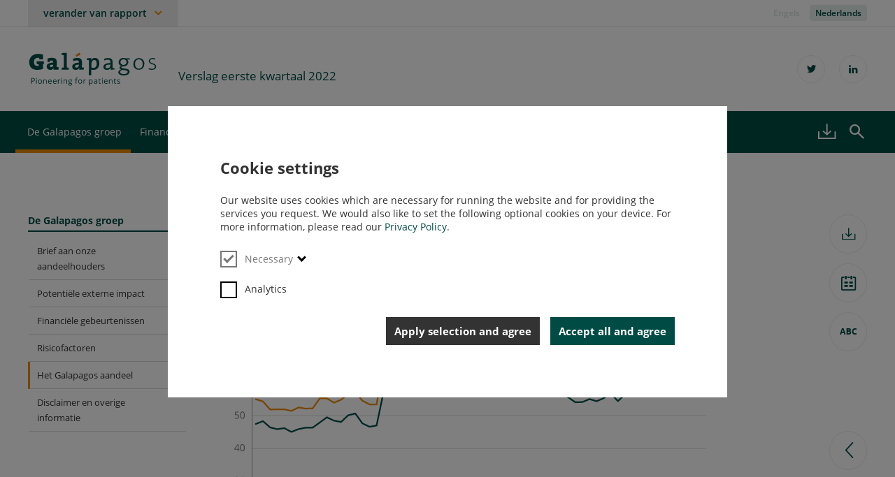

--- FILE ---
content_type: text/html
request_url: https://reports.glpg.com/2022/q1/nl/de-galapagos-groep/het-galapagos-aandeel.html
body_size: 3913
content:
<!doctype html><html lang="nl-NL" class="no-js"><head>
<meta charset="utf-8">


<title>Het Galapagos aandeel - Galapagos Verslag eerste kwartaal 2022</title>
<meta name="viewport" content="width=device-width, initial-scale=1, user-scalable=yes, maximum-scale=10">
<meta property="og:title" content="Het Galapagos aandeel - Galapagos Verslag eerste kwartaal 2022">
<meta property="og:type" content="website">
<meta property="og:site_name" content="Galapagos Verslag eerste kwartaal 2022">
<meta property="og:locale" content="nl-NL">
<meta property="og:image" content="https://reports.glpg.com/2022/q1/nl/_assets/gallery/og-social.png">
<meta property="og:image:width" content="1200">
<meta property="og:image:height" content="630">
<meta name="twitter:site" content="Galapagos Verslag eerste kwartaal 2022">
<meta name="twitter:card" content="summary_large_image">
<meta name="robots" content="index,follow,noimageclick">
<meta name="apple-mobile-web-app-capable" content="yes">
<meta name="apple-mobile-web-app-status-bar-style" content="black">
<meta name="format-detection" content="telephone=no,date=no,address=no,email=no,url=no">
<meta name="apple-mobile-web-app-title" content="Galapagos Verslag eerste kwartaal 2022">
<link rel="alternate" hreflang="en" href="../../en/the-galapagos-group/the-galapagos-share.html">


<!-- nexxar bridge  -->
<script src="../_assets/js/nxr-bridge.js"></script>



<!-- export related meta tags  -->

<!-- flatnav meta tags -->
<meta name="nexxar:prev" content="risicofactoren.html">
<meta name="nexxar:next" content="disclaimer-en-overige-informatie.html">

<!-- page config bridge -->

<script type="text/javascript">
  (function(window, nxr) {

    window.nxr.page = {
      header: 'Het Galapagos aandeel',
      path: '/de-galapagos-groep/het-galapagos-aandeel',
      pageId: '296753fb-e641-4c5a-ac2a-70eb29369e57',
      classes: [],
      components: {
        'search-suggestion': {
          translation: {
            searchInputPlaceholder: 'Doorzoek onze site',
          },
        },
        consentmanager: {"headline":"Cookie settings","text":"Our website uses cookies which are necessary for running the website and for providing the services you request. We would also like to set the following optional cookies on your device. For more information, please read our <a href=\"#\">Privacy Policy</a>.","trackers":{"necessary":{"title":"Necessary","description":"Matomo etc.","descriptionToggle":"More Information","selected":"true","required":"true","show":"true"},"analytics":{"title":"Analytics","selected":"false","required":"false","show":"true"}},"buttons":{"selected":"Apply selection and agree","all":"Accept all and agree"},"excludedPages":["page--no-consent-manager"]},
      },
    };
    window.nxr.site.translation = {
      externalLink: "opent in nieuw venster",
    };

    window.nxr.site.language = 'nl-NL';
    window.nxr.site.languageShort = 'nl';

  })(window, nxr);
</script>

<link rel="stylesheet" href="../_assets/css/main.css">

<script src="../_assets/js/modernizr.js"></script>

<script type="module" src="../_assets/js/vendor.js"></script>
<script type="module" id="main-js" src="../_assets/js/main.js"></script>
<script nomodule src="../_assets/js/vendor.es5.js"></script>
<script nomodule src="../_assets/js/main.es5.js"></script>

<!-- HEAD-DEFAULT -->
  </head>
  <body class="page ">


<div class="report-switch__dropdown">
    <h3 class="report-switch__headline">Bekijk hier de voorgaande verslagen:</h3>
  <ul class="report-switch__list container">
      <li class="report-switch__item">
<a href="https://reports.glpg.com/annual-report-2021/nl/" class="report-switch__link report-switch__link--current" target="_blank" rel="noopener"><div class="report-switch__item-headline">
<span class="report-switch__title">Jaarverslag</span>
<span class="report-switch__year">2021</span>
</div>
<span class="report-switch__item-button link">Rapport Bekijken</span></a>      </li>
      <li class="report-switch__item">
<a href="https://reports.glpg.com/2021/q3/nl/" class="report-switch__link" target="_blank" rel="noopener"><div class="report-switch__item-headline">
<span class="report-switch__title">Derde kwartaalverslag</span>
<span class="report-switch__year">2021</span>
</div>
<span class="report-switch__item-button link">Rapport Bekijken</span></a>      </li>
      <li class="report-switch__item">
<a href="https://reports.glpg.com/2021/q2/nl/" class="report-switch__link" target="_blank" rel="noopener"><div class="report-switch__item-headline">
<span class="report-switch__title">Halfjaarverslag</span>
<span class="report-switch__year">2021</span>
</div>
<span class="report-switch__item-button link">Rapport Bekijken</span></a>      </li>
      <li class="report-switch__item">
<a href="" class="report-switch__link"><div class="report-switch__item-headline">
<span class="report-switch__title">Verslag eerste kwartaal</span>
<span class="report-switch__year">2021</span>
</div>
<span class="report-switch__item-button link">Rapport Bekijken</span></a>      </li>
  </ul>
</div>

<div class="header-switch-wrapper">
  <header class="header">
    <div class="header__container">
<a href="https://www.glpg.com" class="logo" target="_blank" rel="noopener"><img src="../_assets/images/logo.svg" class="logo__image" alt="Logo"></a>      <h1 class="header__report-name"><a href="../" class="header__report-name-span">Verslag eerste kwartaal 2022</a></h1>
      
      <ul class="social-media">
          <li class="social-media__item">
<a href="https://twitter.com/GalapagosGlobal" class="social-media__link social-media__link--twitter" target="_blank" rel="noopener"><span class="hide-text">Twitter</span></a>          </li>
          <li class="social-media__item">
<a href="https://www.linkedin.com/company/glpg/" class="social-media__link social-media__link--linkedin" target="_blank" rel="noopener"><span class="hide-text">LinkedIn</span></a>          </li>
      </ul>
  <div class="language-dropdown">
    <button class="language-dropdown__button">nl</button>
    <ul class="language-dropdown__list">
        <li class="language-dropdown__item ">
<a href="../../en/the-galapagos-group/the-galapagos-share.html" class="language-dropdown__link language-dropdown__link--en">Engels</a>        </li>
        <li class="language-dropdown__item is-active">
<a href="het-galapagos-aandeel.html" class="language-dropdown__link language-dropdown__link--nl">Nederlands</a>        </li>
    </ul>
  </div>
<button type="button" class="toggle toggle--nav">
  <span class="toggle__text">Hauptmenü</span>
</button>
    </div>
  </header>
  <div class="report-language-wrapper">
    <div class="report-language-wrapper__inner">

<div class="report-switch">
  <button class="report-switch__button">
    <span class="report-switch__button-text">verander van rapport</span>
  </button>
</div>
<div class="language-switch">
  <ul class="language-switch__list">    
          <li class="language-switch__item ">
<a href="../../en/the-galapagos-group/the-galapagos-share.html" class="language-switch__link language-switch__link--en">Engels</a>      </li>
      <li class="language-switch__item is-active">
<a href="het-galapagos-aandeel.html" class="language-switch__link language-switch__link--nl">Nederlands</a>      </li>
  </ul>
</div>
    </div>
  </div>
</div>

<div class="nav-wrapper-mobile">
  <div class="nav-wrapper-mobile__inner">
    <div class="nav-wrapper-mobile__header">
      <form id="search-suggestion-nav" action="../service/zoeken.html">
        </form>
    </div>


    <nav class="nav nav--mobile">
      <div class="nav__inner">
        <div class="nav__content">
        <ul class="nav__list nav__list--level1">
            <li class="nav__item nav__item--level1 is-childless">
<a href="../" class="nav__link nav__link--home" data-level="1"><span class="nav__title">Home</span></a>            </li>
              <li class="nav__item nav__item--level1 nav__item--has-children nav__item--inpath">
<a href="../de-galapagos-groep.html" class="nav__link nav__link--level1" data-level="1"><span class="nav__title">De Galapagos groep</span>
<span class="level1-toggle"></span></a>          <div class="nav__container--level2 nav__container">
        <ul class="nav__list nav__list--level2">
              <li class="nav__item nav__item--level2 nav__item--childless">
<a href="brief-aan-onze-aandeelhouders.html" class="nav__link nav__link--level2" data-level="2"><span class="nav__title">Brief aan onze aandeelhouders</span></a>              </li>
              <li class="nav__item nav__item--level2 nav__item--childless">
<a href="poteniele-externe-impact.html" class="nav__link nav__link--level2" data-level="2"><span class="nav__title">Potentiële externe impact</span></a>              </li>
              <li class="nav__item nav__item--level2 nav__item--childless">
<a href="financiele-gebeurtenissen.html" class="nav__link nav__link--level2" data-level="2"><span class="nav__title">Financiële gebeurtenissen</span></a>              </li>
              <li class="nav__item nav__item--level2 nav__item--childless">
<a href="risicofactoren.html" class="nav__link nav__link--level2" data-level="2"><span class="nav__title">Risicofactoren</span></a>              </li>
              <li class="nav__item nav__item--level2 nav__item--childless nav__item--active">
<a href="het-galapagos-aandeel.html" class="nav__link nav__link--level2" data-level="2"><span class="nav__title">Het Galapagos aandeel</span></a>              </li>
              <li class="nav__item nav__item--level2 nav__item--childless">
<a href="disclaimer-en-overige-informatie.html" class="nav__link nav__link--level2" data-level="2"><span class="nav__title">Disclaimer en overige informatie</span></a>              </li>
        </ul>
          </div>
              </li>
              <li class="nav__item nav__item--level1 nav__item--has-children">
<a href="../financiele-overzichten.html" class="nav__link nav__link--level1" data-level="1"><span class="nav__title">Financiële overzichten</span>
<span class="level1-toggle"></span></a>          <div class="nav__container--level2 nav__container">
        <ul class="nav__list nav__list--level2">
              <li class="nav__item nav__item--level2 nav__item--has-children">
<a href="../financiele-overzichten/niet-geauditeerde-verkorte-geconsolideerde-tussentijdse-cijfers.html" class="nav__link nav__link--level2" data-level="2"><span class="nav__title">Niet-geauditeerde verkorte geconsolideerde tussentijdse cijfers</span></a>        <ul class="nav__list nav__list--level3">
              <li class="nav__item nav__item--level3 nav__item--childless">
<a href="../financiele-overzichten/niet-geauditeerde-verkorte-geconsolideerde-tussentijdse-cijfers/geconsolideerde-resultatenrekening-en-overzicht-van-het-totaalresultaat.html" class="nav__link nav__link--level3" data-level="3"><span class="nav__title">Geconsolideerde resultatenrekening en overzicht van het totaalresultaat</span></a>              </li>
              <li class="nav__item nav__item--level3 nav__item--childless">
<a href="../financiele-overzichten/niet-geauditeerde-verkorte-geconsolideerde-tussentijdse-cijfers/geconsolideerde-balans.html" class="nav__link nav__link--level3" data-level="3"><span class="nav__title">Geconsolideerde balans</span></a>              </li>
              <li class="nav__item nav__item--level3 nav__item--childless">
<a href="../financiele-overzichten/niet-geauditeerde-verkorte-geconsolideerde-tussentijdse-cijfers/geconsolideerde-kasstroomoverzichten.html" class="nav__link nav__link--level3" data-level="3"><span class="nav__title">Geconsolideerde kasstroomoverzichten</span></a>              </li>
              <li class="nav__item nav__item--level3 nav__item--childless">
<a href="../financiele-overzichten/niet-geauditeerde-verkorte-geconsolideerde-tussentijdse-cijfers/geconsolideerd-mutatieoverzicht-van-het-eigen-vermogen.html" class="nav__link nav__link--level3" data-level="3"><span class="nav__title">Geconsolideerd mutatieoverzicht van het eigen vermogen</span></a>              </li>
        </ul>
              </li>
              <li class="nav__item nav__item--level2 nav__item--has-children">
<a href="../financiele-overzichten/toelichtingen.html" class="nav__link nav__link--level2" data-level="2"><span class="nav__title">Toelichtingen</span></a>        <ul class="nav__list nav__list--level3">
              <li class="nav__item nav__item--level3 nav__item--childless">
<a href="../financiele-overzichten/toelichtingen/voorstellingsbasis.html" class="nav__link nav__link--level3" data-level="3"><span class="nav__title">Voorstellingsbasis</span></a>              </li>
              <li class="nav__item nav__item--level3 nav__item--childless">
<a href="../financiele-overzichten/toelichtingen/significante-waarderingsregels.html" class="nav__link nav__link--level3" data-level="3"><span class="nav__title">Significante waarderingsregels</span></a>              </li>
              <li class="nav__item nav__item--level3 nav__item--childless">
<a href="../financiele-overzichten/toelichtingen/toelichting-bij-de-niet-geauditeerde-verkorte-geconsolideerde-tussentijdse-resultaten.html" class="nav__link nav__link--level3" data-level="3"><span class="nav__title">Toelichting bij de niet-geauditeerde verkorte geconsolideerde tussentijdse resultaten</span></a>              </li>
              <li class="nav__item nav__item--level3 nav__item--childless">
<a href="../financiele-overzichten/toelichtingen/niet-in-de-balans-opgenomen-rechten-en-verplichtingen.html" class="nav__link nav__link--level3" data-level="3"><span class="nav__title">Niet in de balans opgenomen rechten en verplichtingen</span></a>              </li>
              <li class="nav__item nav__item--level3 nav__item--childless">
<a href="../financiele-overzichten/toelichtingen/transacties-met-verbonden-partijen.html" class="nav__link nav__link--level3" data-level="3"><span class="nav__title">Transacties met verbonden partijen</span></a>              </li>
              <li class="nav__item nav__item--level3 nav__item--childless">
<a href="../financiele-overzichten/toelichtingen/gebeurtenissen-na-balansdatum.html" class="nav__link nav__link--level3" data-level="3"><span class="nav__title">Gebeurtenissen na balansdatum</span></a>              </li>
              <li class="nav__item nav__item--level3 nav__item--childless">
<a href="../financiele-overzichten/toelichtingen/goedkeuring-van-de-tussentijdse-cijfers.html" class="nav__link nav__link--level3" data-level="3"><span class="nav__title">Goedkeuring van de tussentijdse cijfers</span></a>              </li>
        </ul>
              </li>
        </ul>
          </div>
              </li>
              <li class="nav__item nav__item--level1 nav__item--has-children">
<a href="../commissarisverslag.html" class="nav__link nav__link--level1" data-level="1"><span class="nav__title">Commissarisverslag</span>
<span class="level1-toggle"></span></a>          <div class="nav__container--level2 nav__container">
        <ul class="nav__list nav__list--level2">
              <li class="nav__item nav__item--level2 nav__item--childless">
<a href="../commissarisverslag/verslag-inzake-de-beoordeling-van-de-verkorte-geconsolideerde-tussentijdse-cijfers.html" class="nav__link nav__link--level2" data-level="2"><span class="nav__title">Verslag inzake de beoordeling van de verkorte geconsolideerde tussentijdse cijfers</span></a>              </li>
        </ul>
          </div>
              </li>
        </ul>
        </div>
      </div>
    </nav>
  </div>
</div>

<div class="nav-wrapper-desktop">
    <nav class="nav nav--desktop">
      <div class="nav__inner container">
        <ul class="nav__list nav__list--level1">
              <li class="nav__item nav__item--level1 nav__item--has-children nav__item--inpath">
<a href="../de-galapagos-groep.html" class="nav__link nav__link--level1" data-level="1"><span class="nav__title">De Galapagos groep</span></a>                  <div class="nav__dropdown">                    
          <div class="nav__inner--level2">
        <ul class="nav__list nav__list--level2">
              <li class="nav__item nav__item--level2 nav__item--childless">
<a href="brief-aan-onze-aandeelhouders.html" class="nav__link nav__link--level2" data-level="2"><span class="nav__title">Brief aan onze aandeelhouders</span></a>              </li>
              <li class="nav__item nav__item--level2 nav__item--childless">
<a href="poteniele-externe-impact.html" class="nav__link nav__link--level2" data-level="2"><span class="nav__title">Potentiële externe impact</span></a>              </li>
              <li class="nav__item nav__item--level2 nav__item--childless">
<a href="financiele-gebeurtenissen.html" class="nav__link nav__link--level2" data-level="2"><span class="nav__title">Financiële gebeurtenissen</span></a>              </li>
              <li class="nav__item nav__item--level2 nav__item--childless">
<a href="risicofactoren.html" class="nav__link nav__link--level2" data-level="2"><span class="nav__title">Risicofactoren</span></a>              </li>
              <li class="nav__item nav__item--level2 nav__item--childless nav__item--active">
<a href="het-galapagos-aandeel.html" class="nav__link nav__link--level2" data-level="2"><span class="nav__title">Het Galapagos aandeel</span></a>              </li>
              <li class="nav__item nav__item--level2 nav__item--childless">
<a href="disclaimer-en-overige-informatie.html" class="nav__link nav__link--level2" data-level="2"><span class="nav__title">Disclaimer en overige informatie</span></a>              </li>
        </ul>
          </div>
              </div></li>
              <li class="nav__item nav__item--level1 nav__item--has-children">
<a href="../financiele-overzichten.html" class="nav__link nav__link--level1" data-level="1"><span class="nav__title">Financiële overzichten</span></a>                  <div class="nav__dropdown">                    
          <div class="nav__inner--level2">
        <ul class="nav__list nav__list--level2">
              <li class="nav__item nav__item--level2 nav__item--has-children">
<a href="../financiele-overzichten/niet-geauditeerde-verkorte-geconsolideerde-tussentijdse-cijfers.html" class="nav__link nav__link--level2" data-level="2"><span class="nav__title">Niet-geauditeerde verkorte geconsolideerde tussentijdse cijfers</span></a>        <ul class="nav__list nav__list--level3">
              <li class="nav__item nav__item--level3 nav__item--childless">
<a href="../financiele-overzichten/niet-geauditeerde-verkorte-geconsolideerde-tussentijdse-cijfers/geconsolideerde-resultatenrekening-en-overzicht-van-het-totaalresultaat.html" class="nav__link nav__link--level3" data-level="3"><span class="nav__title">Geconsolideerde resultatenrekening en overzicht van het totaalresultaat</span></a>              </li>
              <li class="nav__item nav__item--level3 nav__item--childless">
<a href="../financiele-overzichten/niet-geauditeerde-verkorte-geconsolideerde-tussentijdse-cijfers/geconsolideerde-balans.html" class="nav__link nav__link--level3" data-level="3"><span class="nav__title">Geconsolideerde balans</span></a>              </li>
              <li class="nav__item nav__item--level3 nav__item--childless">
<a href="../financiele-overzichten/niet-geauditeerde-verkorte-geconsolideerde-tussentijdse-cijfers/geconsolideerde-kasstroomoverzichten.html" class="nav__link nav__link--level3" data-level="3"><span class="nav__title">Geconsolideerde kasstroomoverzichten</span></a>              </li>
              <li class="nav__item nav__item--level3 nav__item--childless">
<a href="../financiele-overzichten/niet-geauditeerde-verkorte-geconsolideerde-tussentijdse-cijfers/geconsolideerd-mutatieoverzicht-van-het-eigen-vermogen.html" class="nav__link nav__link--level3" data-level="3"><span class="nav__title">Geconsolideerd mutatieoverzicht van het eigen vermogen</span></a>              </li>
        </ul>
              </li>
              <li class="nav__item nav__item--level2 nav__item--has-children">
<a href="../financiele-overzichten/toelichtingen.html" class="nav__link nav__link--level2" data-level="2"><span class="nav__title">Toelichtingen</span></a>        <ul class="nav__list nav__list--level3">
              <li class="nav__item nav__item--level3 nav__item--childless">
<a href="../financiele-overzichten/toelichtingen/voorstellingsbasis.html" class="nav__link nav__link--level3" data-level="3"><span class="nav__title">Voorstellingsbasis</span></a>              </li>
              <li class="nav__item nav__item--level3 nav__item--childless">
<a href="../financiele-overzichten/toelichtingen/significante-waarderingsregels.html" class="nav__link nav__link--level3" data-level="3"><span class="nav__title">Significante waarderingsregels</span></a>              </li>
              <li class="nav__item nav__item--level3 nav__item--childless">
<a href="../financiele-overzichten/toelichtingen/toelichting-bij-de-niet-geauditeerde-verkorte-geconsolideerde-tussentijdse-resultaten.html" class="nav__link nav__link--level3" data-level="3"><span class="nav__title">Toelichting bij de niet-geauditeerde verkorte geconsolideerde tussentijdse resultaten</span></a>              </li>
              <li class="nav__item nav__item--level3 nav__item--childless">
<a href="../financiele-overzichten/toelichtingen/niet-in-de-balans-opgenomen-rechten-en-verplichtingen.html" class="nav__link nav__link--level3" data-level="3"><span class="nav__title">Niet in de balans opgenomen rechten en verplichtingen</span></a>              </li>
              <li class="nav__item nav__item--level3 nav__item--childless">
<a href="../financiele-overzichten/toelichtingen/transacties-met-verbonden-partijen.html" class="nav__link nav__link--level3" data-level="3"><span class="nav__title">Transacties met verbonden partijen</span></a>              </li>
              <li class="nav__item nav__item--level3 nav__item--childless">
<a href="../financiele-overzichten/toelichtingen/gebeurtenissen-na-balansdatum.html" class="nav__link nav__link--level3" data-level="3"><span class="nav__title">Gebeurtenissen na balansdatum</span></a>              </li>
              <li class="nav__item nav__item--level3 nav__item--childless">
<a href="../financiele-overzichten/toelichtingen/goedkeuring-van-de-tussentijdse-cijfers.html" class="nav__link nav__link--level3" data-level="3"><span class="nav__title">Goedkeuring van de tussentijdse cijfers</span></a>              </li>
        </ul>
              </li>
        </ul>
          </div>
              </div></li>
              <li class="nav__item nav__item--level1 nav__item--has-children">
<a href="../commissarisverslag.html" class="nav__link nav__link--level1" data-level="1"><span class="nav__title">Commissarisverslag</span></a>                  <div class="nav__dropdown">                    
          <div class="nav__inner--level2">
        <ul class="nav__list nav__list--level2">
              <li class="nav__item nav__item--level2 nav__item--childless">
<a href="../commissarisverslag/verslag-inzake-de-beoordeling-van-de-verkorte-geconsolideerde-tussentijdse-cijfers.html" class="nav__link nav__link--level2" data-level="2"><span class="nav__title">Verslag inzake de beoordeling van de verkorte geconsolideerde tussentijdse cijfers</span></a>              </li>
        </ul>
          </div>
              </div></li>
        </ul>
        <div class="nav__toggles">
          <a href="../service/downloads.html" class="nav__download"><span></span></a>
<button type="button" class="toggle toggle--search">
  <span class="toggle__text">Suche</span>
</button>
        </div>
      </div>
    </nav>
<!-- this is replaced by the search-suggestion-feature -->
<form id="search-suggestion" class="hide-block" action="../service/zoeken.html">
</form>

</div>

    <main class="main container">
      <div class="main__container">
<div class="content-before">
      <nav class="nav-secondary nav-secondary--secondary">
    <ul class="nav-secondary__list nav-secondary__list--level1">
          <li class="nav-secondary__item nav-secondary__item--level1 nav-secondary__item--has-children">
<a href="../de-galapagos-groep.html" class="nav-secondary__link nav-secondary__link--level1" data-level="1"><span class="nav-secondary__title">De Galapagos groep</span></a>    <ul class="nav-secondary__list nav-secondary__list--level2">
          <li class="nav-secondary__item nav-secondary__item--level2 nav-secondary__item--childless">
<a href="brief-aan-onze-aandeelhouders.html" class="nav-secondary__link nav-secondary__link--level2" data-level="2"><span class="nav-secondary__title">Brief aan onze aandeelhouders</span></a>          </li>
          <li class="nav-secondary__item nav-secondary__item--level2 nav-secondary__item--childless">
<a href="poteniele-externe-impact.html" class="nav-secondary__link nav-secondary__link--level2" data-level="2"><span class="nav-secondary__title">Potentiële externe impact</span></a>          </li>
          <li class="nav-secondary__item nav-secondary__item--level2 nav-secondary__item--childless">
<a href="financiele-gebeurtenissen.html" class="nav-secondary__link nav-secondary__link--level2" data-level="2"><span class="nav-secondary__title">Financiële gebeurtenissen</span></a>          </li>
          <li class="nav-secondary__item nav-secondary__item--level2 nav-secondary__item--childless">
<a href="risicofactoren.html" class="nav-secondary__link nav-secondary__link--level2" data-level="2"><span class="nav-secondary__title">Risicofactoren</span></a>          </li>
          <li class="nav-secondary__item nav-secondary__item--level2 nav-secondary__item--childless nav-secondary__item--active">
<a href="het-galapagos-aandeel.html" class="nav-secondary__link nav-secondary__link--level2" data-level="2"><span class="nav-secondary__title">Het Galapagos aandeel</span></a>          </li>
          <li class="nav-secondary__item nav-secondary__item--level2 nav-secondary__item--childless">
<a href="disclaimer-en-overige-informatie.html" class="nav-secondary__link nav-secondary__link--level2" data-level="2"><span class="nav-secondary__title">Disclaimer en overige informatie</span></a>          </li>
    </ul>
          </li>
    </ul>
    </nav>

</div>
        <div class="content">
    <nav class="breadcrumb">
      <ul class="breadcrumb__list">
        <li class="breadcrumb__item"><a href="../" class="breadcrumb__link">Home</a></li>
            <li class="breadcrumb__item">
<a href="../de-galapagos-groep.html" class="breadcrumb__link">De Galapagos groep</a>          </li>
            <li class="breadcrumb__item breadcrumb__item--last">
<a href="het-galapagos-aandeel.html" class="breadcrumb__link breadcrumb__link--last">Het Galapagos aandeel</a>          </li>
      </ul>
    </nav>
          <article class="article">
            



<h1 class="headline headline--1">
Het Galapagos aandeel
</h1>


  <!-- start-block#id:;#type:Indicator;-->
    <!-- start-block#id:tTIRHlaQ;#type:Graphicblock;-->
  <figure class="graphic">
      <h3 class="graphic__headline">Prestatie van het Galapagos aandeel op Euronext en op Nasdaq</h3>
    <div class="graphic__container">
      <img src="../_assets/gallery/glpg-share.svg" alt="Prestatie van het Galapagos aandeel op Euronext en op Nasdaq (line graph)" class="graphic__image">
    </div>
  </figure>
  <!-- end-block#id:tTIRHlaQ; -->

  <!-- end-block#id:; -->


<!-- filter status report
GlossaryFilter-1: 0 errors
NashornFilterSandbox-1: 0 errors
ResourceInfoFilter-1: 0 errors
Content filter summary: PASS
-->            

<div class="footnotes content-filter-disabled">
    
    
</div>          </article>
        </div>
      </div>

  <div class="crosslinks">
    <div class="crosslinks__container">
      <h4 class="crosslinks__headline">Gerelateerde links</h4>
      <ul class="crosslinks__list">
          <li class="crosslinks__item">
            <p class="crosslinks__link">
                Niet in de balans opgenomen rechten en verplichtingen
            </p>
<a href="../financiele-overzichten/toelichtingen/niet-in-de-balans-opgenomen-rechten-en-verplichtingen.html"><span class="crosslinks__readmore">Lees meer</span></a>          </li>
      </ul>
    </div>
  </div>
<div class="toolbar">
  <ul class="tools sticky">
      <div class="tools__list tools__list--menu">
        <li class="tool">
<a href="../service/downloads.html" class="tool__trigger tool__trigger--downloads"><span class="tool__dropout">Downloads</span></a>        </li>
          <li class="tool">
<a href="../service/financiele-agenda.html" class="tool__trigger tool__trigger--calendar"><span class="tool__dropout">Financiële agenda</span></a>          </li>
          <li class="tool">
<a href="../service/verklarende-woordenlijst.html" class="tool__trigger tool__trigger--glossary"><span class="tool__dropout">Verklarende woordenlijst</span></a>          </li>
      </div>



  <ul class="tools__list tools__list--flatnav">
      <li class="tool tool--flatnav tool--prev">
<a href="risicofactoren.html" class="tool__trigger tool__trigger--prev tool__trigger-flatnav" title="Risicofactoren"><div class="tool__dropout">
<span class="tool__text">
vorige pagina
</span>
</div></a>      </li>
      <li class="tool tool--flatnav tool--next">
<a href="disclaimer-en-overige-informatie.html" class="tool__trigger tool__trigger--next tool__trigger-flatnav" title="Disclaimer en overige informatie"><div class="tool__dropout">
<span class="tool__text">
volgende pagina
</span>
</div></a>      </li>
  </ul>


  </ul>
</div>

    </main>
<footer> 
    <div class="footer-secondary">
      <div class="footer-secondary__container">
        <div class="footer-secondary__download">
<img src="../_assets/gallery/pdf__download__preview.png" class="footer-secondary__image" alt="Pdf download preview">          <div class="footer-secondary__text-wrapper">
            <span class="footer-secondary__title">Verslag eerste kwartaal 2022 (PDF)</span>
            <a href="../_assets/downloads/entire-glpg-ir122.pdf" target="_blank" class="footer-secondary__text">Download PDF (4.8MB)</a>
          </div>
        </div>
<a href="../" class="footer-secondary__logo"><img src="../_assets/images/logo.svg" class="logo__image" alt="Logo"></a>      </div>
    </div>
  <div class="footer-primary">
    <div class="footer-primary__container">
      <div class="footer-primary__subcontainer">
        <p class="copyright">
          © Copyright  Galapagos
        </p>
        <ul class="services services__service">
            <li class="services__item">
<a href="../service/colofon.html" class="services__link">Colophon</a>            </li>
            <li class="services__item">
<a href="../service/contact.html" class="services__link">Contact</a>            </li>
            <li class="services__item">
<a href="../service/privacyverklaring.html" class="services__link">Privacy notice</a>            </li>
        </ul>
      </div>
      <ul class="services services__menu">
          <li class="services__item ">
<a href="../service/downloads.html" class="services__link">Downloads</a>          </li>
          <li class="services__item ">
<a href="../service/verklarende-woordenlijst.html" class="services__link">Glossary of terms</a>          </li>
      </ul>
    </div>
  </div>
</footer>
  

</body></html>

--- FILE ---
content_type: text/css
request_url: https://reports.glpg.com/2022/q1/nl/_assets/css/main.css
body_size: 24617
content:
@charset "UTF-8";*{margin:0;padding:0}html{box-sizing:border-box}*,:after,:before{box-sizing:inherit}/*! normalize.css v7.0.0 | MIT License | github.com/necolas/normalize.css 
  nexxar customized for targeting IE11+, Android 4.4+, iOS9+  */html{line-height:1.15;-ms-text-size-adjust:100%;-webkit-text-size-adjust:100%}main{display:block}hr{box-sizing:content-box;height:0;overflow:visible}pre{font-family:monospace,monospace;font-size:1em}abbr[title]{border-bottom:none;text-decoration:underline;text-decoration:underline dotted}b,strong{font-weight:bolder}code,kbd,samp{font-family:monospace,monospace;font-size:1em}small{font-size:80%}sub,sup{font-size:75%;line-height:0;position:relative;vertical-align:baseline}sub{bottom:-.25em}sup{top:-.5em}button,input,optgroup,select,textarea{font-family:sans-serif;font-size:100%;line-height:1.15;color:inherit}button,input{overflow:visible}button,select{text-transform:none}[type=reset],[type=submit],button,html [type=button]{-webkit-appearance:button}legend{color:inherit;display:table;max-width:100%;white-space:normal}progress{vertical-align:baseline}textarea{overflow:auto}[type=number]::-webkit-inner-spin-button,[type=number]::-webkit-outer-spin-button{height:auto}[type=search]{-webkit-appearance:textfield;outline-offset:-2px}[type=search]::-webkit-search-cancel-button,[type=search]::-webkit-search-decoration{-webkit-appearance:none}::-webkit-file-upload-button{-webkit-appearance:button;font:inherit}details,menu{display:block}summary{display:list-item}template{display:none}@keyframes UpDown{0%{bottom:-15px}50%{bottom:-5px}100%{bottom:-15px}}html{--plyr-color-main:#ed8b00}html.no-scrolling-allowed{overflow:hidden!important;display:flex;flex-direction:column}html.no-scrolling-allowed .nav{height:calc(100vh - 64px);overflow-y:scroll!important}.main{padding:15px}@media screen and (min-width:1115px){.main{padding:30px 25px 0 40px!important}}.main__container{padding:0 0;margin-top:125px}@media screen and (min-width:1115px){.main__container{position:relative;display:flex;flex-direction:row;margin-top:0;margin-bottom:55px}}.state-toggle--nav-active .content,.state-toggle--nav-active .header-switch-wrapper,.state-toggle--nav-active footer{transform:translateX(calc(0 - (100% - 73px)));transition:transform .5s;overflow-x:hidden}.state-toggle--nav-active .nav-wrapper-mobile{right:0;width:calc(100% - 73px);transition:width .1s,right .5s}.state-toggle--nav-active .footer-primary:before,.state-toggle--nav-active .footer-secondary:before,.state-toggle--nav-active .main:before{content:"";position:absolute;top:0;left:0;width:100%;height:100%;background-color:rgba(0,0,0,.6);opacity:.4}.state-toggle--search-active .search--suggestions{display:block;max-height:161px}.container{position:relative;width:1280px;max-width:100%;padding-top:30px;padding-right:15px;padding-left:15px;margin:0 auto}.article{position:relative}.content{max-width:100%;min-height:740px}@media screen and (min-width:768px){.content{width:738px;margin:0 auto}}@media screen and (min-width:1115px){.content{width:688px;margin:0 54px 0 0}}.toolbar__container{display:flex;flex-direction:column}@media screen and (min-width:1115px){.toolbar__container{position:absolute;z-index:19;top:0;right:0;height:100%}}@media screen and (min-width:1115px){.page--services .content{margin-left:286px!important}}@font-face{font-family:icons-galapagos;font-weight:400;font-style:normal;src:url(../fonts/icons-galapagos.woff) format("woff")}@font-face{font-family:OpenSans;src:url(../fonts/opensans/opensans-light.woff) format("woff");font-weight:300}@font-face{font-family:OpenSans;src:url(../fonts/opensans/opensans-regular.woff) format("woff");font-weight:400}@font-face{font-family:OpenSans;src:url(../fonts/opensans/opensans-semibold.woff) format("woff");font-weight:600}@font-face{font-family:OpenSans;src:url(../fonts/opensans/opensans-bold.woff) format("woff");font-weight:700}body{position:relative;min-width:320px;padding:0;margin:0;font-family:OpenSans,sans-serif;font-size:14px;line-height:22px;transition:transform .4s;color:#333;-webkit-font-smoothing:antialiased}@media screen and (min-width:1440px){body{font-size:14px;line-height:24px}}body:before{content:"";position:absolute;z-index:20;top:106px;right:0;bottom:0;left:0;background:rgba(0,0,0,.6);transition:opacity .2s ease 0s;opacity:0;pointer-events:none}@media screen and (min-width:1115px){body:before{top:218px}}body.flyout-open::before,body.state-report-switch__button-active::before,body.state-toggle--search-active::before{transition:opacity .2s ease 0s;opacity:1}table{width:100%}a{color:inherit;text-decoration:none}button{border:0;background:0 0;cursor:pointer;font-family:OpenSans,sans-serif}img,video{display:block;max-width:100%;height:auto}ul{padding:0;list-style:none}.columns--2>*{width:calc((100% - (1 - 1) * 20px)/ 1)}@media screen and (min-width:576px){.columns--2>*{width:calc((100% - (2 - 1) * 20px)/ 2)}}.columns--3>*{width:calc((100% - (1 - 1) * 20px)/ 1)}@media screen and (min-width:768px){.columns--3>*{width:calc((100% - (3 - 1) * 20px)/ 3)}}.columns--4>*{width:calc((100% - (1 - 1) * 20px)/ 1)}@media screen and (min-width:768px){.columns--4>*{width:calc((100% - (2 - 1) * 20px)/ 2)}}@media screen and (min-width:1115px){.columns--4>*{width:calc((100% - (4 - 1) * 20px)/ 4)}}.columns--5>*{width:calc((100% - (1 - 1) * 20px)/ 1)}@media screen and (min-width:768px){.columns--5>*{width:calc((100% - (2 - 1) * 20px)/ 2)}}@media screen and (min-width:1115px){.columns--5>*{width:calc((100% - (5 - 1) * 20px)/ 5)}}.columns--6>*{width:calc((100% - (1 - 1) * 20px)/ 1)}@media screen and (min-width:768px){.columns--6>*{width:calc((100% - (2 - 1) * 20px)/ 2)}}@media screen and (min-width:1115px){.columns--6>*{width:calc((100% - (3 - 1) * 20px)/ 3)}}@media screen and (min-width:1440px){.columns--6>*{width:calc((100% - (6 - 1) * 20px)/ 6)}}.columns--12>*{width:calc((100% - (1 - 1) * 20px)/ 1)}@media screen and (min-width:768px){.columns--12>*{width:calc((100% - (2 - 1) * 20px)/ 2)}}@media screen and (min-width:1115px){.columns--12>*{width:calc((100% - (4 - 1) * 20px)/ 4)}}@media screen and (min-width:1440px){.columns--12>*{width:calc((100% - (6 - 1) * 20px)/ 6)}}@media screen and (min-width:1600px){.columns--12>*{width:calc((100% - (12 - 1) * 20px)/ 12)}}.columns{display:flex;justify-content:space-between;flex-wrap:wrap}.columns>*{text-align:center}.columns .col--xs-1{width:calc((100% - (12 - 1) * 20px)/ 12)}.columns .col--xs-2{width:calc((100% - (6 - 1) * 20px)/ 6)}.columns .col--xs-3{width:calc((100% - (4 - 1) * 20px)/ 4)}.columns .col--xs-4{width:calc((100% - (3 - 1) * 20px)/ 3)}.columns .col--xs-5{width:calc((100% - (2.4 - 1) * 20px)/ 2.4)}.columns .col--xs-6{width:calc((100% - (2 - 1) * 20px)/ 2)}.columns .col--xs-7{width:calc((100% - (1.7142857143 - 1) * 20px)/ 1.7142857143)}.columns .col--xs-8{width:calc((100% - (1.5 - 1) * 20px)/ 1.5)}.columns .col--xs-9{width:calc((100% - (1.3333333333 - 1) * 20px)/ 1.3333333333)}.columns .col--xs-10{width:calc((100% - (1.2 - 1) * 20px)/ 1.2)}.columns .col--xs-11{width:calc((100% - (1.0909090909 - 1) * 20px)/ 1.0909090909)}.columns .col--xs-12{width:calc((100% - (1 - 1) * 20px)/ 1)}.columns .col--xs-offset-left-0{margin-left:calc((100% + 20px)/ Infinity)}.columns .col--xs-offset-left-1{margin-left:calc((100% + 20px)/ 12)}.columns .col--xs-offset-left-2{margin-left:calc((100% + 20px)/ 6)}.columns .col--xs-offset-left-3{margin-left:calc((100% + 20px)/ 4)}.columns .col--xs-offset-left-4{margin-left:calc((100% + 20px)/ 3)}.columns .col--xs-offset-left-5{margin-left:calc((100% + 20px)/ 2.4)}.columns .col--xs-offset-left-6{margin-left:calc((100% + 20px)/ 2)}.columns .col--xs-offset-left-7{margin-left:calc((100% + 20px)/ 1.7142857143)}.columns .col--xs-offset-left-8{margin-left:calc((100% + 20px)/ 1.5)}.columns .col--xs-offset-left-9{margin-left:calc((100% + 20px)/ 1.3333333333)}.columns .col--xs-offset-left-10{margin-left:calc((100% + 20px)/ 1.2)}.columns .col--xs-offset-left-11{margin-left:calc((100% + 20px)/ 1.0909090909)}.columns .col--xs-offset-left-12{margin-left:calc((100% + 20px)/ 1)}.columns .col--xs-offset-right-0{margin-right:calc((100% + 20px)/ Infinity)}.columns .col--xs-offset-right-1{margin-right:calc((100% + 20px)/ 12)}.columns .col--xs-offset-right-2{margin-right:calc((100% + 20px)/ 6)}.columns .col--xs-offset-right-3{margin-right:calc((100% + 20px)/ 4)}.columns .col--xs-offset-right-4{margin-right:calc((100% + 20px)/ 3)}.columns .col--xs-offset-right-5{margin-right:calc((100% + 20px)/ 2.4)}.columns .col--xs-offset-right-6{margin-right:calc((100% + 20px)/ 2)}.columns .col--xs-offset-right-7{margin-right:calc((100% + 20px)/ 1.7142857143)}.columns .col--xs-offset-right-8{margin-right:calc((100% + 20px)/ 1.5)}.columns .col--xs-offset-right-9{margin-right:calc((100% + 20px)/ 1.3333333333)}.columns .col--xs-offset-right-10{margin-right:calc((100% + 20px)/ 1.2)}.columns .col--xs-offset-right-11{margin-right:calc((100% + 20px)/ 1.0909090909)}.columns .col--xs-offset-right-12{margin-right:calc((100% + 20px)/ 1)}@media screen and (min-width:768px){.columns .col--sm-1{width:calc((100% - (12 - 1) * 20px)/ 12)}.columns .col--sm-2{width:calc((100% - (6 - 1) * 20px)/ 6)}.columns .col--sm-3{width:calc((100% - (4 - 1) * 20px)/ 4)}.columns .col--sm-4{width:calc((100% - (3 - 1) * 20px)/ 3)}.columns .col--sm-5{width:calc((100% - (2.4 - 1) * 20px)/ 2.4)}.columns .col--sm-6{width:calc((100% - (2 - 1) * 20px)/ 2)}.columns .col--sm-7{width:calc((100% - (1.7142857143 - 1) * 20px)/ 1.7142857143)}.columns .col--sm-8{width:calc((100% - (1.5 - 1) * 20px)/ 1.5)}.columns .col--sm-9{width:calc((100% - (1.3333333333 - 1) * 20px)/ 1.3333333333)}.columns .col--sm-10{width:calc((100% - (1.2 - 1) * 20px)/ 1.2)}.columns .col--sm-11{width:calc((100% - (1.0909090909 - 1) * 20px)/ 1.0909090909)}.columns .col--sm-12{width:calc((100% - (1 - 1) * 20px)/ 1)}.columns .col--sm-offset-left-0{margin-left:calc((100% + 20px)/ Infinity)}.columns .col--sm-offset-left-1{margin-left:calc((100% + 20px)/ 12)}.columns .col--sm-offset-left-2{margin-left:calc((100% + 20px)/ 6)}.columns .col--sm-offset-left-3{margin-left:calc((100% + 20px)/ 4)}.columns .col--sm-offset-left-4{margin-left:calc((100% + 20px)/ 3)}.columns .col--sm-offset-left-5{margin-left:calc((100% + 20px)/ 2.4)}.columns .col--sm-offset-left-6{margin-left:calc((100% + 20px)/ 2)}.columns .col--sm-offset-left-7{margin-left:calc((100% + 20px)/ 1.7142857143)}.columns .col--sm-offset-left-8{margin-left:calc((100% + 20px)/ 1.5)}.columns .col--sm-offset-left-9{margin-left:calc((100% + 20px)/ 1.3333333333)}.columns .col--sm-offset-left-10{margin-left:calc((100% + 20px)/ 1.2)}.columns .col--sm-offset-left-11{margin-left:calc((100% + 20px)/ 1.0909090909)}.columns .col--sm-offset-left-12{margin-left:calc((100% + 20px)/ 1)}.columns .col--sm-offset-right-0{margin-right:calc((100% + 20px)/ Infinity)}.columns .col--sm-offset-right-1{margin-right:calc((100% + 20px)/ 12)}.columns .col--sm-offset-right-2{margin-right:calc((100% + 20px)/ 6)}.columns .col--sm-offset-right-3{margin-right:calc((100% + 20px)/ 4)}.columns .col--sm-offset-right-4{margin-right:calc((100% + 20px)/ 3)}.columns .col--sm-offset-right-5{margin-right:calc((100% + 20px)/ 2.4)}.columns .col--sm-offset-right-6{margin-right:calc((100% + 20px)/ 2)}.columns .col--sm-offset-right-7{margin-right:calc((100% + 20px)/ 1.7142857143)}.columns .col--sm-offset-right-8{margin-right:calc((100% + 20px)/ 1.5)}.columns .col--sm-offset-right-9{margin-right:calc((100% + 20px)/ 1.3333333333)}.columns .col--sm-offset-right-10{margin-right:calc((100% + 20px)/ 1.2)}.columns .col--sm-offset-right-11{margin-right:calc((100% + 20px)/ 1.0909090909)}.columns .col--sm-offset-right-12{margin-right:calc((100% + 20px)/ 1)}}@media screen and (min-width:1115px){.columns .col--md-1{width:calc((100% - (12 - 1) * 20px)/ 12)}.columns .col--md-2{width:calc((100% - (6 - 1) * 20px)/ 6)}.columns .col--md-3{width:calc((100% - (4 - 1) * 20px)/ 4)}.columns .col--md-4{width:calc((100% - (3 - 1) * 20px)/ 3)}.columns .col--md-5{width:calc((100% - (2.4 - 1) * 20px)/ 2.4)}.columns .col--md-6{width:calc((100% - (2 - 1) * 20px)/ 2)}.columns .col--md-7{width:calc((100% - (1.7142857143 - 1) * 20px)/ 1.7142857143)}.columns .col--md-8{width:calc((100% - (1.5 - 1) * 20px)/ 1.5)}.columns .col--md-9{width:calc((100% - (1.3333333333 - 1) * 20px)/ 1.3333333333)}.columns .col--md-10{width:calc((100% - (1.2 - 1) * 20px)/ 1.2)}.columns .col--md-11{width:calc((100% - (1.0909090909 - 1) * 20px)/ 1.0909090909)}.columns .col--md-12{width:calc((100% - (1 - 1) * 20px)/ 1)}.columns .col--md-offset-left-0{margin-left:calc((100% + 20px)/ Infinity)}.columns .col--md-offset-left-1{margin-left:calc((100% + 20px)/ 12)}.columns .col--md-offset-left-2{margin-left:calc((100% + 20px)/ 6)}.columns .col--md-offset-left-3{margin-left:calc((100% + 20px)/ 4)}.columns .col--md-offset-left-4{margin-left:calc((100% + 20px)/ 3)}.columns .col--md-offset-left-5{margin-left:calc((100% + 20px)/ 2.4)}.columns .col--md-offset-left-6{margin-left:calc((100% + 20px)/ 2)}.columns .col--md-offset-left-7{margin-left:calc((100% + 20px)/ 1.7142857143)}.columns .col--md-offset-left-8{margin-left:calc((100% + 20px)/ 1.5)}.columns .col--md-offset-left-9{margin-left:calc((100% + 20px)/ 1.3333333333)}.columns .col--md-offset-left-10{margin-left:calc((100% + 20px)/ 1.2)}.columns .col--md-offset-left-11{margin-left:calc((100% + 20px)/ 1.0909090909)}.columns .col--md-offset-left-12{margin-left:calc((100% + 20px)/ 1)}.columns .col--md-offset-right-0{margin-right:calc((100% + 20px)/ Infinity)}.columns .col--md-offset-right-1{margin-right:calc((100% + 20px)/ 12)}.columns .col--md-offset-right-2{margin-right:calc((100% + 20px)/ 6)}.columns .col--md-offset-right-3{margin-right:calc((100% + 20px)/ 4)}.columns .col--md-offset-right-4{margin-right:calc((100% + 20px)/ 3)}.columns .col--md-offset-right-5{margin-right:calc((100% + 20px)/ 2.4)}.columns .col--md-offset-right-6{margin-right:calc((100% + 20px)/ 2)}.columns .col--md-offset-right-7{margin-right:calc((100% + 20px)/ 1.7142857143)}.columns .col--md-offset-right-8{margin-right:calc((100% + 20px)/ 1.5)}.columns .col--md-offset-right-9{margin-right:calc((100% + 20px)/ 1.3333333333)}.columns .col--md-offset-right-10{margin-right:calc((100% + 20px)/ 1.2)}.columns .col--md-offset-right-11{margin-right:calc((100% + 20px)/ 1.0909090909)}.columns .col--md-offset-right-12{margin-right:calc((100% + 20px)/ 1)}}@media screen and (min-width:1440px){.columns .col--lg-1{width:calc((100% - (12 - 1) * 20px)/ 12)}.columns .col--lg-2{width:calc((100% - (6 - 1) * 20px)/ 6)}.columns .col--lg-3{width:calc((100% - (4 - 1) * 20px)/ 4)}.columns .col--lg-4{width:calc((100% - (3 - 1) * 20px)/ 3)}.columns .col--lg-5{width:calc((100% - (2.4 - 1) * 20px)/ 2.4)}.columns .col--lg-6{width:calc((100% - (2 - 1) * 20px)/ 2)}.columns .col--lg-7{width:calc((100% - (1.7142857143 - 1) * 20px)/ 1.7142857143)}.columns .col--lg-8{width:calc((100% - (1.5 - 1) * 20px)/ 1.5)}.columns .col--lg-9{width:calc((100% - (1.3333333333 - 1) * 20px)/ 1.3333333333)}.columns .col--lg-10{width:calc((100% - (1.2 - 1) * 20px)/ 1.2)}.columns .col--lg-11{width:calc((100% - (1.0909090909 - 1) * 20px)/ 1.0909090909)}.columns .col--lg-12{width:calc((100% - (1 - 1) * 20px)/ 1)}.columns .col--lg-offset-left-0{margin-left:calc((100% + 20px)/ Infinity)}.columns .col--lg-offset-left-1{margin-left:calc((100% + 20px)/ 12)}.columns .col--lg-offset-left-2{margin-left:calc((100% + 20px)/ 6)}.columns .col--lg-offset-left-3{margin-left:calc((100% + 20px)/ 4)}.columns .col--lg-offset-left-4{margin-left:calc((100% + 20px)/ 3)}.columns .col--lg-offset-left-5{margin-left:calc((100% + 20px)/ 2.4)}.columns .col--lg-offset-left-6{margin-left:calc((100% + 20px)/ 2)}.columns .col--lg-offset-left-7{margin-left:calc((100% + 20px)/ 1.7142857143)}.columns .col--lg-offset-left-8{margin-left:calc((100% + 20px)/ 1.5)}.columns .col--lg-offset-left-9{margin-left:calc((100% + 20px)/ 1.3333333333)}.columns .col--lg-offset-left-10{margin-left:calc((100% + 20px)/ 1.2)}.columns .col--lg-offset-left-11{margin-left:calc((100% + 20px)/ 1.0909090909)}.columns .col--lg-offset-left-12{margin-left:calc((100% + 20px)/ 1)}.columns .col--lg-offset-right-0{margin-right:calc((100% + 20px)/ Infinity)}.columns .col--lg-offset-right-1{margin-right:calc((100% + 20px)/ 12)}.columns .col--lg-offset-right-2{margin-right:calc((100% + 20px)/ 6)}.columns .col--lg-offset-right-3{margin-right:calc((100% + 20px)/ 4)}.columns .col--lg-offset-right-4{margin-right:calc((100% + 20px)/ 3)}.columns .col--lg-offset-right-5{margin-right:calc((100% + 20px)/ 2.4)}.columns .col--lg-offset-right-6{margin-right:calc((100% + 20px)/ 2)}.columns .col--lg-offset-right-7{margin-right:calc((100% + 20px)/ 1.7142857143)}.columns .col--lg-offset-right-8{margin-right:calc((100% + 20px)/ 1.5)}.columns .col--lg-offset-right-9{margin-right:calc((100% + 20px)/ 1.3333333333)}.columns .col--lg-offset-right-10{margin-right:calc((100% + 20px)/ 1.2)}.columns .col--lg-offset-right-11{margin-right:calc((100% + 20px)/ 1.0909090909)}.columns .col--lg-offset-right-12{margin-right:calc((100% + 20px)/ 1)}}@media screen and (min-width:1600px){.columns .col--xl-1{width:calc((100% - (12 - 1) * 20px)/ 12)}.columns .col--xl-2{width:calc((100% - (6 - 1) * 20px)/ 6)}.columns .col--xl-3{width:calc((100% - (4 - 1) * 20px)/ 4)}.columns .col--xl-4{width:calc((100% - (3 - 1) * 20px)/ 3)}.columns .col--xl-5{width:calc((100% - (2.4 - 1) * 20px)/ 2.4)}.columns .col--xl-6{width:calc((100% - (2 - 1) * 20px)/ 2)}.columns .col--xl-7{width:calc((100% - (1.7142857143 - 1) * 20px)/ 1.7142857143)}.columns .col--xl-8{width:calc((100% - (1.5 - 1) * 20px)/ 1.5)}.columns .col--xl-9{width:calc((100% - (1.3333333333 - 1) * 20px)/ 1.3333333333)}.columns .col--xl-10{width:calc((100% - (1.2 - 1) * 20px)/ 1.2)}.columns .col--xl-11{width:calc((100% - (1.0909090909 - 1) * 20px)/ 1.0909090909)}.columns .col--xl-12{width:calc((100% - (1 - 1) * 20px)/ 1)}.columns .col--xl-offset-left-0{margin-left:calc((100% + 20px)/ Infinity)}.columns .col--xl-offset-left-1{margin-left:calc((100% + 20px)/ 12)}.columns .col--xl-offset-left-2{margin-left:calc((100% + 20px)/ 6)}.columns .col--xl-offset-left-3{margin-left:calc((100% + 20px)/ 4)}.columns .col--xl-offset-left-4{margin-left:calc((100% + 20px)/ 3)}.columns .col--xl-offset-left-5{margin-left:calc((100% + 20px)/ 2.4)}.columns .col--xl-offset-left-6{margin-left:calc((100% + 20px)/ 2)}.columns .col--xl-offset-left-7{margin-left:calc((100% + 20px)/ 1.7142857143)}.columns .col--xl-offset-left-8{margin-left:calc((100% + 20px)/ 1.5)}.columns .col--xl-offset-left-9{margin-left:calc((100% + 20px)/ 1.3333333333)}.columns .col--xl-offset-left-10{margin-left:calc((100% + 20px)/ 1.2)}.columns .col--xl-offset-left-11{margin-left:calc((100% + 20px)/ 1.0909090909)}.columns .col--xl-offset-left-12{margin-left:calc((100% + 20px)/ 1)}.columns .col--xl-offset-right-0{margin-right:calc((100% + 20px)/ Infinity)}.columns .col--xl-offset-right-1{margin-right:calc((100% + 20px)/ 12)}.columns .col--xl-offset-right-2{margin-right:calc((100% + 20px)/ 6)}.columns .col--xl-offset-right-3{margin-right:calc((100% + 20px)/ 4)}.columns .col--xl-offset-right-4{margin-right:calc((100% + 20px)/ 3)}.columns .col--xl-offset-right-5{margin-right:calc((100% + 20px)/ 2.4)}.columns .col--xl-offset-right-6{margin-right:calc((100% + 20px)/ 2)}.columns .col--xl-offset-right-7{margin-right:calc((100% + 20px)/ 1.7142857143)}.columns .col--xl-offset-right-8{margin-right:calc((100% + 20px)/ 1.5)}.columns .col--xl-offset-right-9{margin-right:calc((100% + 20px)/ 1.3333333333)}.columns .col--xl-offset-right-10{margin-right:calc((100% + 20px)/ 1.2)}.columns .col--xl-offset-right-11{margin-right:calc((100% + 20px)/ 1.0909090909)}.columns .col--xl-offset-right-12{margin-right:calc((100% + 20px)/ 1)}}.page--feature-columns .columns{margin-bottom:15px}.page--feature-columns .columns:hover{box-shadow:0 0 0 2px rgba(255,0,0,.2)}.page--feature-columns .columns>*{background:#004c45}.page--feature-columns .grid-examples{position:relative}.page--feature-columns .grid-background{position:absolute;height:100%;width:100%;opacity:.1;z-index:-1}.page--feature-columns .grid-background>div{background:red;height:100%}.invisible{opacity:0}.hide-block{display:none}.hide-text{position:absolute;top:auto;overflow:hidden;width:1px;height:1px;clip:rect(1px 1px 1px 1px);clip:rect(1px,1px,1px,1px);white-space:nowrap}.sr-only{position:absolute;width:1px;height:1px;overflow:hidden;clip:rect(0,0,0,0);clip-path:inset(50%);border:0}.sr-only-focusable:active,.sr-only-focusable:focus{position:static;width:auto;height:auto;overflow:visible;clip:auto;clip-path:none}.align-left{text-align:left}.align-center{text-align:center}.align-right{text-align:right}.align-justify{text-align:justify}.nowrap{white-space:nowrap}.float-left{float:left}.float-right{float:right}.clear{clear:both}.clearfix:after{content:"";display:block;clear:both}.show-for-pdf{display:none}.text-color-primary2{color:#ed8b00}.text-color-primary{color:#004c45}.green-line{width:100%;height:1px;margin-bottom:30px;background-color:#004c45;margin-top:-20px}.green-line-original-distance{width:100%;height:1px;margin-bottom:30px;background-color:#004c45}.content-before{display:none}@media screen and (min-width:1115px){.content-before{width:226px;display:block;margin:57px 60px 60px 0}}.footer-primary{position:relative;height:135px;padding:20px 16px 20px 16px;background:#004c45;font-size:14px;line-height:19px;color:#fff}@media screen and (min-width:768px){.footer-primary{height:162px;padding:50px 15px}}@media screen and (min-width:1115px){.footer-primary{height:75px;padding:28px 50px}}.footer-primary__container{display:flex;flex-direction:column}@media screen and (min-width:768px){.footer-primary__container{justify-content:space-between;height:100%}}@media screen and (min-width:1115px){.footer-primary__container{flex-direction:row;justify-content:space-between;max-width:1280px;padding:0 40px 0 22px;margin:0 auto}}@media screen and (min-width:768px){.footer-primary__subcontainer{display:flex;flex-direction:row}}.footer-primary__menus{display:flex;list-style:none}.services{display:flex;flex-direction:row;align-items:center;margin-top:14px}@media screen and (min-width:768px){.services{flex-direction:row;margin-top:0}}@media screen and (min-width:1115px){.services{margin-top:0}}@media screen and (min-width:768px){.services__service{padding-top:1px;padding-left:20px;border-left:1px solid #fff}}@media screen and (min-width:1115px){.services__service{padding-left:0;border-left:none}.services__service .services__item{border-left:1px solid #fff}}.services__menu{margin-top:24px}@media screen and (min-width:768px){.services__menu{margin-top:0}}@media screen and (min-width:1115px){.services__menu{padding-left:0;border-left:none}}.services__item{display:flex;flex-direction:column;justify-content:center;line-height:.9}.services__item:hover{color:#ed8b00}.services__item:first-child{padding-right:20px}@media screen and (min-width:1115px){.services__item:first-child{padding-left:20px}}.services__item:last-child{padding-right:0!important}@media screen and (min-width:768px){.services__item:last-child{padding-right:20px!important}}@media screen and (min-width:1115px){.services__item:last-child{padding-right:0!important}}.services__item+.services__item{padding:0 20px;border-left:1px solid #fff}.footer-secondary{position:relative;padding:31px 16px;border-top:1px solid #d8d8d8;margin-top:-20px}@media screen and (min-width:768px){.footer-secondary{margin-top:50px;padding:50px 15px}}@media screen and (min-width:1115px){.footer-secondary{padding:45px 15px}}.footer-secondary__container{display:flex;flex-direction:row}@media screen and (min-width:1115px){.footer-secondary__container{justify-content:space-between;min-width:320px;max-width:700px;max-width:1280px;padding:0 44px 0 327px;margin:0 auto}}.footer-secondary__download{display:flex;flex-direction:row}.footer-secondary__image{margin-right:12px}@media screen and (min-width:1115px){.footer-secondary__image{margin-right:20px}}.footer-secondary__text-wrapper{display:flex;flex-direction:column;justify-content:center;font-weight:700;font-size:14px}.footer-secondary__title{font-size:15px;color:#004c45}@media screen and (min-width:1115px){.footer-secondary__title{max-width:300px}}.footer-secondary__text{position:relative;display:block;width:-webkit-max-content;width:-moz-max-content;width:fit-content;margin-top:11px;color:#ed8b00;pointer-events:auto}@media screen and (min-width:1115px){.footer-secondary__text{margin-top:5px}.footer-secondary__text:hover{text-decoration:underline}.footer-secondary__text:hover::after{text-decoration:none}}.footer-secondary__text:after{position:absolute;top:50%;right:-5px;transform:translate(100%,-50%);font-weight:700;font-size:24px;pointer-events:auto;display:inline-block;font-family:icons-galapagos;font-weight:400;letter-spacing:0;line-height:1;font-style:normal;text-transform:none;text-align:center;speak:none;-webkit-font-smoothing:antialiased;-moz-osx-font-smoothing:grayscale;text-decoration:inherit;font-variant:normal;content:"\e811"}@media screen and (min-width:1115px){.footer-secondary__text:after{right:-7px;font-weight:400}}.footer-secondary__logo{display:none;width:155px}@media screen and (min-width:576px){.footer-secondary__logo{display:block;align-self:center;margin-left:auto}}@media screen and (min-width:1115px){.footer-secondary__logo{display:block;align-self:center;width:185px;margin-left:unset}}@media screen and (min-width:768px){.copyright{padding-right:20px;margin:0;line-height:1.4;white-space:nowrap}}.header-switch-wrapper{position:fixed;z-index:30;top:0;transform:translateX(0);display:flex;flex-direction:column;width:100%;max-width:100vw;margin-bottom:50px;transition:top 1s,transform .4s}@media screen and (min-width:1115px){.header-switch-wrapper{position:relative;top:unset;flex-direction:column-reverse;margin-bottom:0}}.header{position:relative;display:flex;flex-direction:column-reverse;width:100%;height:70px;margin:0;background:#fff}@media screen and (min-width:1115px){.header{position:relative;flex-direction:column;height:120px;border:0}}.header__container{position:static;display:flex;justify-content:space-between;align-items:center;height:70px;border-bottom:2px solid #d9e1e2}@media screen and (min-width:1115px){.header__container{top:40px;justify-content:space-between;align-items:center;width:100%;max-width:1280px;height:120px;padding:0 40px;margin:0 auto;border-bottom:none}}.header__report-name{display:none}@media screen and (min-width:1115px){.header__report-name{display:block;padding-top:18px;padding-left:30px;font-weight:400;line-height:87px;line-height:23px}}.header__report-name-span{font-weight:400;font-size:17px;color:#004c45;vertical-align:bottom}.header__report-name-span:hover{color:#ed8b00}.social-media{display:none;align-items:center;padding:20px 0;margin-left:auto;list-style:none}.social-media__item+.social-media__item{margin-left:20px}.social-media__link{display:inline-block;display:flex;justify-content:center;align-items:center;width:40px;height:40px;border:1px solid #eee;border-radius:50%;background-color:#fff;font-size:20px;color:#004c45}.social-media__link:hover{background-color:#004c45;color:#fff}.social-media__link:before{display:inline-block;font-family:icons-galapagos;font-weight:400;letter-spacing:0;line-height:1;font-style:normal;text-transform:none;text-align:center;speak:none;-webkit-font-smoothing:antialiased;-moz-osx-font-smoothing:grayscale;text-decoration:inherit;font-variant:normal}.social-media__link--twitter:before{content:"\e817"}.social-media__link--linkedin:before{content:"\e816"}@media screen and (min-width:1115px){.social-media{display:flex}}.logo{width:155px;padding:0 15px}@media screen and (min-width:1115px){.logo{width:185px;padding:0}}@media screen and (min-width:1115px){.state-report-switch__button-active .report-language-wrapper{top:257px;border-top:1px solid #d9e1e2;transition:top .3s}}.report-language-wrapper{display:block;width:100%;border-bottom:2px solid #d9e1e2}@media screen and (min-width:1115px){.report-language-wrapper{z-index:21;background-color:#fff;border-width:1px}}@media screen and (min-width:1115px){.report-language-wrapper__inner{display:flex;flex-direction:row;justify-content:space-between;max-width:1280px;padding:0 40px;margin:0 auto}}.headline{margin-bottom:10px;font-weight:400;color:#004c45}.headline--1{margin-bottom:10px;font-weight:400;color:#004c45;margin-bottom:40px;font-size:30px;line-height:120%}.headline--2{margin-bottom:10px;font-weight:400;color:#004c45;font-size:25px;line-height:30px}p+.headline--2{margin-top:50px}.headline--3{margin-bottom:10px;font-weight:400;color:#004c45;font-weight:600;font-size:20px;line-height:25px}p+.headline--3{margin-top:50px}.headline--4{margin-bottom:10px;font-weight:400;color:#004c45;font-weight:600;font-size:17px;line-height:21px}p+.headline--4{margin-top:50px}.headline--5{margin-bottom:10px;font-weight:400;color:#004c45;font-weight:600;font-size:15px;line-height:21px}p+.headline--5{margin-top:50px}.paragraph{margin-bottom:20px;font-size:15px;line-height:160%}.graphic a,.link,.photo a,.spreadsheet a:not(.spreadsheet-tools__xls-link){position:relative;width:-webkit-max-content;width:-moz-max-content;width:fit-content;padding-right:20px;margin-bottom:50px;font-weight:600;color:#ed8b00;position:relative;padding-right:70px}.graphic a::after,.link::after,.photo a::after,.spreadsheet a:not(.spreadsheet-tools__xls-link)::after{display:inline-block;font-family:icons-galapagos;font-weight:400;letter-spacing:0;line-height:1;font-style:normal;text-transform:none;text-align:center;speak:none;-webkit-font-smoothing:antialiased;-moz-osx-font-smoothing:grayscale;text-decoration:inherit;font-variant:normal;content:"\e80a";position:relative;top:2px;right:-11px;padding-top:0;font-size:20px;line-height:22px;transition:right .5s linear;pointer-events:none}.graphic a:hover,.link:hover,.photo a:hover,.spreadsheet a:hover:not(.spreadsheet-tools__xls-link){text-decoration:underline}.graphic a:hover:after,.link:hover:after,.photo a:hover:after,.spreadsheet a:hover:not(.spreadsheet-tools__xls-link):after{right:-31px;display:inline-block;transition:right .5s linear;text-decoration:none}.link--extern::after,.link--intern::after{content:""}.link--extern,.link--intern{padding-right:0;margin-bottom:0;text-decoration:underline;font-weight:700}.link--extern:hover,.link--intern:hover{color:#004c45}.arrow-link{display:block;width:-webkit-max-content;width:-moz-max-content;width:fit-content;margin-bottom:50px;font-weight:600;color:#ed8b00;position:relative;padding-right:70px;cursor:pointer}.arrow-link::after{display:inline-block;font-family:icons-galapagos;font-weight:400;letter-spacing:0;line-height:1;font-style:normal;text-transform:none;text-align:center;speak:none;-webkit-font-smoothing:antialiased;-moz-osx-font-smoothing:grayscale;text-decoration:inherit;font-variant:normal;content:"\e80a";position:relative;top:2px;right:-11px;padding-top:0;font-size:20px;line-height:22px;transition:right .5s linear;pointer-events:none}.arrow-link:hover{text-decoration:underline}.arrow-link:hover:after{right:-31px;display:inline-block;transition:right .5s linear;text-decoration:none}.glossary-term{display:inline-block;border-bottom:1px dashed #004c45;color:#004c45}.glossary-term:hover{cursor:pointer;color:#ed8b00;border-bottom-color:#ed8b00}.glossary-term.is-active{color:#ed8b00;border-bottom-color:#ed8b00}.glossary-entry{position:relative;display:none;width:325px;max-width:100%;border:1px solid #d9e1e2;background:#fff;color:#004c45}.glossary-entry.is-active{display:block}.glossary-entry__arrow{display:none}.glossary-entry[data-popper-placement^=top]{margin-bottom:10px}.glossary-entry[data-popper-placement^=top] .glossary-entry__arrow{bottom:-10px;left:calc(50% - 5px);margin-top:0;margin-bottom:0;border-width:10px 10px 0 10px;border-left-color:transparent;border-right-color:transparent}.glossary-entry[data-popper-placement^=bottom]{margin-top:10px}.glossary-entry[data-popper-placement^=bottom] .glossary-entry__arrow{top:-10px;left:calc(50% - 5px);margin-top:0;margin-bottom:0;border-width:0 10px 10px 10px;border-left-color:transparent;border-right-color:transparent}.glossary-entry__close{position:absolute;top:20px;right:20px;display:flex;flex-direction:row;width:17px;height:17px;padding:0;border:none;background:0 0;background:0 0;cursor:pointer}.glossary-entry__close:before{display:inline-block;font-family:icons-galapagos;font-weight:400;letter-spacing:0;line-height:1;font-style:normal;text-transform:none;text-align:center;speak:none;-webkit-font-smoothing:antialiased;-moz-osx-font-smoothing:grayscale;text-decoration:inherit;font-variant:normal;content:"\e810";position:absolute;top:-1px;right:0;bottom:0;align-items:center;width:15px;height:15px;font-size:23px;text-align:center;text-decoration:none}.glossary-entry__close:hover:before{color:#ed8b00}.glossary-entry__close-text{position:absolute;display:block;text-indent:-999em}.glossary-entry__word{padding:18px 48px 18px 18px;border-bottom:1px solid #d9e1e2;font-weight:600;font-size:15px}.glossary-entry__explanation{padding:18px;font-weight:400;font-size:13px;line-height:21px}.button{padding:10px;background:#004c45;color:#fff}.button:hover{background:#333}.blockquote{position:relative;display:block;margin:107px 0 20px 0;text-align:left;color:#004c45}.blockquote:before{content:"";position:absolute;top:-57px;left:0;width:43px;height:37px;background-image:url(../images/blockquote.svg)}.blockquote__text{margin-bottom:0;font-weight:300;font-size:25px;line-height:30px}@media screen and (min-width:1440px){.blockquote__text{font-size:26px;line-height:36px}}.blockquote__footer{margin-top:10px}.breadcrumb{display:none;width:100%;margin-bottom:40px}@media screen and (min-width:1115px){.breadcrumb{display:block}}.breadcrumb__list{display:flex;justify-content:start;flex-wrap:wrap}.breadcrumb__item{position:relative;display:inline-block;padding:0 20px 0 0;margin-right:0;margin-bottom:5px;font-weight:400;font-size:12px;color:#ed8b00}.breadcrumb__item--first{padding:0 20px 0 0}.breadcrumb__item:not(:last-child):before{content:"";position:absolute;top:5px;right:10px;width:1px;height:12px;background-color:#d9e1e2}.breadcrumb__item:last-child{pointer-events:none;color:#004c45!important}.breadcrumb__link--last{color:#004c45}.breadcrumb__link:hover{text-decoration:underline}.graphic--chart img,img.graphic--chart{opacity:0}.line-chart .highcharts-root{display:block;font-size:12px}.line-chart .highcharts-background{fill:#046}.line-chart .highcharts-plot-background,.line-chart .highcharts-plot-border{fill:none}.line-chart .highcharts-axis-title{font-weight:700;font-size:13px;fill:#fff}.line-chart .highcharts-axis-labels{fill:#fff}.line-chart .highcharts-yaxis-grid .highcharts-grid-line{stroke-width:1px;stroke:#fff}.line-chart .highcharts-markers path:not(.highcharts-halo){stroke-width:1px;stroke:#fff}.line-chart .highcharts-halo{fill-opacity:.25}.line-chart .highcharts-color-0{fill:#09c}.line-chart .highcharts-graph{stroke:#09c;stroke-width:4px;stroke-linejoin:round;stroke-linecap:round;fill:none}.line-chart .highcharts-tracker-line{fill:none}.line-chart .highcharts-strong{font-weight:700}.line-chart .highcharts-tooltip-box{stroke-width:1px;stroke:#09c;fill:#f7f7f7;fill-opacity:.85}.line-chart .highcharts-tooltip text{fill:#333;color:#333}.toggle{display:flex;justify-content:center;align-items:center;height:70px}@media screen and (min-width:1115px){.toggle{height:60px}}.toggle:hover{color:#004c45}.toggle.is-active{background:#004c45;color:#fff}.toggle__text{display:inline-block;text-indent:-99999px}.toggle:before{font-size:14px}.toggle--search{z-index:100;width:30px;margin-left:20px}.toggle--search:before{display:inline-block;font-family:icons-galapagos;font-weight:400;letter-spacing:0;line-height:1;font-style:normal;text-transform:none;text-align:center;speak:none;-webkit-font-smoothing:antialiased;-moz-osx-font-smoothing:grayscale;text-decoration:inherit;font-variant:normal;content:"\e813";font-size:30px;color:#fff}.toggle--search:hover:before{color:#ed8b00}.state-toggle--search-active .toggle--search:before{display:inline-block;font-family:icons-galapagos;font-weight:400;letter-spacing:0;line-height:1;font-style:normal;text-transform:none;text-align:center;speak:none;-webkit-font-smoothing:antialiased;-moz-osx-font-smoothing:grayscale;text-decoration:inherit;font-variant:normal;content:"\e810";padding-left:5px;background-color:#004c45}.state-toggle--search-active .toggle--search:hover:before{color:#ed8b00}.toggle--nav{border-left:2px solid #d9e1e2}@media screen and (min-width:1115px){.toggle--nav{display:none}}.toggle--nav:before{display:inline-block;font-family:icons-galapagos;font-weight:400;letter-spacing:0;line-height:1;font-style:normal;text-transform:none;text-align:center;speak:none;-webkit-font-smoothing:antialiased;-moz-osx-font-smoothing:grayscale;text-decoration:inherit;font-variant:normal;content:"\e80c";width:71px;font-size:34px;color:#004c45}.state-toggle--nav-active .toggle--nav:before{content:"\e810"}.state-toggle--nav-active .toggle--nav{position:absolute;top:0;right:0;border-bottom:2px solid #d9e1e2;background-color:#fff}.state-toggle--nav-active .toggle--search{display:none}figure{margin:0 0 20px 0}@media screen and (min-width:1115px){figure{margin:0 0 4px 0}}figure .photo{margin-bottom:0}figure.float-left,figure.float-right{float:none}@media screen and (min-width:768px){figure.float-left{float:left;margin-top:0;margin-right:28px;margin-bottom:3px}}@media screen and (min-width:768px){figure.float-right{float:right;margin-left:20px}}figure img{display:block}figure figcaption,figure h4{width:100%}.graphic{margin:30px 0;border-bottom:1px solid #004c45;font-weight:600;color:#004c45}@media screen and (min-width:1440px){.graphic{margin:50px 0}}.graphic__container{padding:20px 0;border-top:1px solid #004c45}.graphic__headline{margin-bottom:5px;font-weight:600;font-size:20px;line-height:25px}.graphic__image{margin:0 auto}.graphic__description{padding-bottom:5px;font-size:14px;line-height:21px}.graphic__caption{padding-bottom:20px;font-weight:500;font-size:12px;line-height:23px;color:#333f48}.graphic--noborders{border-bottom:hidden}.graphic--noborders .graphic__container{border-top:hidden}.photo{margin:25px 0 25px 0}@media screen and (min-width:768px){.photo{margin-top:50px}}.photo__image{width:100%;margin:0 auto}@media screen and (min-width:768px){.photo__image{margin-left:0}}.photo__wrapper{display:inline-flex;flex-direction:column;width:100%}@media screen and (min-width:1115px){.photo__wrapper{width:auto}}.photo__caption{display:block;margin-top:5px;font-weight:600;font-size:12px;line-height:190%;text-align:left;color:#333f48}.photo__caption--top{margin-top:0;margin-bottom:5px}.photo.float-left{float:none;margin-bottom:20px;max-width:330px}@media screen and (min-width:768px){.photo.float-left{float:left}}@media screen and (min-width:1115px){.photo.float-left{float:left;margin-bottom:0}}.columns .photo{margin-top:25px;margin-bottom:20px}.columns .col+.col .photo{margin-top:0}@media screen and (min-width:576px){.columns .col+.col .photo{margin-top:25px}}.columns .col:last-of-type .photo{margin-bottom:50px}@media screen and (min-width:576px){.columns .col:last-of-type .photo{margin-bottom:20px}}.flatnav{z-index:19;display:flex;justify-content:space-between;margin:45px 0}@media screen and (min-width:1115px){.flatnav{position:sticky;top:530px;flex-direction:column;margin:0;margin-top:100px}.flatnav+.flatnav{margin-top:10px}}.flatnav__link{position:relative;display:flex;flex-direction:column;justify-content:center;align-items:flex-start;width:50px;height:50px;border:1px solid #eee;border-radius:50%}.flatnav__link:hover{background:#004c45}.flatnav__link:hover:before{background:#004c45;color:#fff}.flatnav__link:before{display:inline-block;font-family:icons-galapagos;font-weight:400;letter-spacing:0;line-height:1;font-style:normal;text-transform:none;text-align:center;speak:none;-webkit-font-smoothing:antialiased;-moz-osx-font-smoothing:grayscale;text-decoration:inherit;font-variant:normal;content:"";position:absolute;top:0;top:50%;left:50%;display:flex;justify-content:center;align-items:center;font-size:25px;color:#004c45}.flatnav__link--prev:before{content:"\e805";transform:translate(-60%,-50%)}.flatnav__link--next{align-items:flex-end;margin-left:auto}.flatnav__link--next:before{content:"\e803";transform:translate(-40%,-50%)}@media screen and (min-width:1115px){.flatnav__link+.flatnav__link{margin-top:22px}}.flatnav__text{display:none;font-weight:600;font-size:12px;line-height:23px;text-transform:uppercase}@media screen and (min-width:1115px){.flatnav__text{display:block}}.language-switch{display:none}@media screen and (min-width:1115px){.language-switch{display:flex;align-items:center}}.language-switch__list{display:flex;flex-direction:row;list-style:none}.language-switch__item{font-weight:600;color:#d9e1e2;font-size:12px;line-height:16px}.language-switch__item.is-active .language-switch__link{pointer-events:none;background-color:rgba(0,76,69,.1019607843);color:#004c45}.language-switch__item+.language-switch__item{margin-left:6px}.language-switch__link{padding:3px 8px;border-radius:4px}.language-switch__link:hover{background-color:rgba(237,139,0,.1019607843);color:#ed8b00}.keyfigure{max-width:330px;margin-top:10px;margin-bottom:30px;font-weight:700;font-size:28px;line-height:120%;color:#ed8b00}.keyfigure__value{margin-bottom:10px!important;font-weight:700;font-size:75px;line-height:75px;text-align:left}@media screen and (min-width:768px){.keyfigure__value{font-size:100px;line-height:100px}}.keyfigure__headline{margin-bottom:10px!important;font-weight:700;font-size:28px;line-height:1.2;text-align:left;color:#004c45}.keyfigure__text{margin-bottom:0!important;font-weight:600;font-size:28px;line-height:1.2;text-align:left}.language-dropdown{position:relative;display:inline-block;margin-left:auto}@media screen and (min-width:1115px){.language-dropdown{display:none}}.language-dropdown__button{position:relative;display:block;height:100%;padding:17px 35px 17px 15px;font-weight:700;text-transform:uppercase;color:#004c45}@media screen and (min-width:1115px){.language-dropdown__button{height:120px}}.language-dropdown__button:after{display:inline-block;font-family:icons-galapagos;font-weight:400;letter-spacing:0;line-height:1;font-style:normal;text-transform:none;text-align:center;speak:none;-webkit-font-smoothing:antialiased;-moz-osx-font-smoothing:grayscale;text-decoration:inherit;font-variant:normal;content:"\e802";position:absolute;top:50%;right:15px;transform:translate(0,-50%);display:inline-block;font-size:13px;transition:transform .3s;color:#004c45}.language-dropdown__button:hover{color:#ed8b00}.language-dropdown__button:hover::after{color:#ed8b00}.language-dropdown__button.is-active:after{transform:rotate(180deg) translate(0,50%)}.language-dropdown__list{position:absolute;top:61px;right:-2px;left:auto;display:none;overflow:hidden;min-width:150px;max-height:119px;border-bottom:2px solid #ed8b00;background:#fff;transition:max-height .2s ease-in-out;list-style:none;z-index:30}.language-dropdown__list.is-active{display:block}.language-dropdown__item{display:flex;align-items:center;border-right:1px solid #d9e1e2;border-left:1px solid #d9e1e2;font-size:13px;line-height:18px;color:#333f48}.language-dropdown__item:last-child{border-top:1px solid #d9e1e2}.language-dropdown__item.is-active{border-left:2px solid #ed8b00}.language-dropdown__item.is-active .language-dropdown__link{padding-left:23px}.language-dropdown__link{width:100%;padding:20px 20px 20px 25px;color:inherit}.language-dropdown__link:focus,.language-dropdown__link:hover{background-color:#ed8b00;color:#fff}.list{padding:0 0 0 20px;margin:0 0 50px 0;color:#333f48}@media screen and (min-width:1440px){.list{margin:0 0 30px 0}}.list li{position:relative}.list li+li{margin-top:14px}.list li>ul{margin-top:14px;margin-bottom:0}.list--unordered{overflow:hidden}.list--unordered li:before{content:"";position:absolute;top:9px;left:-20px;width:5px;height:5px;background:#004c45}.list--decimal{list-style-type:decimal}.list--decimal-leading-zero{list-style-type:decimal-leading-zero}.list--lower-roman{list-style-type:lower-roman}.list--upper-roman{list-style-type:upper-roman}.list--lower-latin{list-style-type:lower-latin}.list--upper-latin{list-style-type:upper-latin}.list--lower-alpha{list-style-type:lower-alpha}.list--upper-alpha{list-style-type:upper-alpha}.list--no-type{padding-left:0;list-style-type:none}.nav{z-index:10;background:#004c45}@media screen and (min-width:1115px){.nav{background:#fff}}.nav__inner{padding-top:0}@media screen and (min-width:1115px){.nav__inner{padding:0 40px 0 22px}}.nav-wrapper-mobile{position:absolute;z-index:20;top:0;right:calc(0px - (100% - 73px));display:block;width:0;height:100%;background-color:#004c45;transition:width .7s,right .5s;overflow-y:auto}@media screen and (min-width:1115px){.nav-wrapper-mobile{display:none}}.nav-wrapper-mobile__inner{display:block}@media screen and (min-width:1115px){.nav-wrapper-mobile__inner{display:none}}.nav-wrapper-mobile .search--suggestions{position:static;top:0;display:block!important;width:100%;max-height:150px}@media screen and (min-width:1115px){.nav-wrapper-mobile .search--suggestions{display:none;max-height:0}}.nav-wrapper-desktop{position:sticky;z-index:20;top:0;right:auto;left:auto;transform:translateX(0);display:none;width:100%;height:auto;background-color:#fff}@media screen and (min-width:1115px){.nav-wrapper-desktop{display:block}}@media screen and (min-width:1115px){.nav--mobile{display:none}}.nav__noteid{display:none}@media screen and (max-width:1114px){.nav{width:100%}.nav__inner{position:relative;display:block;width:100%;height:100%;padding:0;margin:0}.nav__inner--animating{transition:all .4s}.nav__inner--animating .nav__content{transition:all .4s}.nav__link{position:relative;display:block;font-weight:600;color:#fff;text-decoration:none;word-wrap:break-word}.nav__link--level2,.nav__link--level3,.nav__link--level4{padding:15px 10px 12px 0;line-height:1.5}.nav__link--level3,.nav__link--level4{border-bottom:1px solid #d8d8d8}.nav__link--home{padding-left:20px;line-height:54px}.nav__link--level1{display:flex;justify-content:space-between;padding-left:20px;line-height:54px}.nav__link--level2{padding-left:20px;border-bottom:1px solid #d8d8d8}.nav__link--level3{margin-left:50px}.nav__link--level4{margin-left:80px}.nav__container--level2,.nav__container--level3,.nav__container--level4{overflow:hidden;max-height:0;transition:max-height .4s linear}.nav__list--level2,.nav__list--level3,.nav__list--level4{position:relative;left:0;background-color:#fff}.nav__list--level2 .nav__title,.nav__list--level3 .nav__title,.nav__list--level4 .nav__title{color:#004c45!important}.nav__list--level2.nav__list--visible,.nav__list--level3.nav__list--visible,.nav__list--level4.nav__list--visible{position:absolute;top:0;display:block;width:100%}.nav__list--level3 .nav__link,.nav__list--level4 .nav__link{font-weight:400}.nav__list--level3 .nav__title,.nav__list--level4 .nav__title{color:#333f48!important}.nav__item:first-child{border-top:0}.nav__item--has-children .level1-toggle:after{content:"";width:40px;font-size:19px;color:#fff;display:inline-block;font-family:icons-galapagos;font-weight:400;letter-spacing:0;line-height:1;font-style:normal;text-transform:none;text-align:center;speak:none;-webkit-font-smoothing:antialiased;-moz-osx-font-smoothing:grayscale;text-decoration:inherit;font-variant:normal;content:"\e812"}.nav__item--parent{font-weight:700;font-size:16px;border-width:1px 0;border-style:solid;border-color:#004c45}.nav__item--parent+.nav__item{border-top:0}.nav__item--level2:last-child.nav__item--childless .nav__link--level2{border-bottom:none}.nav__item--level3:last-child.nav__item--childless .nav__link--level3{border-bottom:none}.nav__item--active>.nav__link .nav__title{position:relative}.nav__item--active>.nav__link .nav__title::after{content:"";position:absolute;top:-16px;width:4px;height:49px;background-color:#ed8b00}.nav__item--active>.nav__link--level2 .nav__title{position:relative}.nav__item--active>.nav__link--level2 .nav__title::after{left:-20px}.nav__item--active>.nav__link--level3 .nav__title::after{left:-50px}.nav__item--active>.nav__link--level4 .nav__title::after{left:-80px}.navitem--open .nav__container{max-height:900px;transition:max-height .4s linear}.navitem--open .level1-toggle{border-left:1px solid #fff}.navitem--open .level1-toggle:after{content:"\e814";position:relative;top:2px}.nav__item--childless .nav__link:after,.nav__item--parent .nav__link:after{display:none}}.nav--desktop{display:flex;flex-direction:row;justify-content:space-between}@media screen and (max-width:1114px){.nav--desktop{display:none}}@media screen and (min-width:1115px){.nav{background-color:#004c45}.nav__toggles{display:flex;flex-direction:row}.nav__download{width:20px}.nav__download::after{display:inline-block;font-family:icons-galapagos;font-weight:400;letter-spacing:0;line-height:1;font-style:normal;text-transform:none;text-align:center;speak:none;-webkit-font-smoothing:antialiased;-moz-osx-font-smoothing:grayscale;text-decoration:inherit;font-variant:normal;content:"\e811";position:relative;top:25%;width:25px;height:20px;font-size:30px;color:#fff}.nav__download:hover::after{color:#ed8b00}.nav__inner{position:static;display:flex;flex-direction:row;justify-content:space-between;max-width:1280px;margin:0 auto}.nav__list--level1{left:auto;display:flex;width:auto;padding:0}.nav__list--level2{left:0;display:block}.nav__list--level3,.nav__list--level4{position:absolute;top:0;left:100%;display:none;width:100%}.nav__item--inpath .nav__item--active .nav__link{border-left:3px solid #ed8b00}.nav__item{display:flex;align-items:center}.nav__item--level1{padding-top:5px;border-bottom:5px solid transparent}.nav__item--level1:first-child .nav__link--level1{padding-left:17px}.nav__item--level1:hover .nav__link--level1{color:#ed8b00}.nav__item--level1:hover.nav__item--has-children .nav__dropdown{display:block}.nav__item--active.nav__item--level1,.nav__item--inpath.nav__item--level1{border-color:#ed8b00}.nav__item--level2{min-height:40px;border-bottom:1px solid #d8d8d8}.nav__item--level2:hover .nav__link--level2{background-color:#ed8b00;color:#fff}.nav__item--level2:last-of-type{border-bottom:3px solid #ed8b00}.nav__link{position:relative;display:block;padding:0 13px;text-decoration:none}.nav__link--level1{display:inline-flex;align-items:center;height:100%;font-weight:400;font-size:14px;color:#fff}.nav__link--level2{width:100%;min-height:39px;padding:10px 17px 10px 14px;border-left:3px solid transparent;font-weight:500;font-size:13px;line-height:18px;color:#333f48;white-space:nowrap}.nav__link--parent{margin-bottom:10px;border-bottom:1px solid #fff}.nav__title{pointer-events:none}.nav__dropdown{position:absolute;z-index:22;top:60px;display:none;overflow:hidden;background-color:#fff}}.nav-secondary{display:none}@media screen and (min-width:1115px){.nav-secondary{display:block}}.nav-secondary__list--level1{display:block}.nav-secondary__item{position:relative;list-style:none}.nav-secondary__item:last-child{border:0}.nav-secondary__item--active.nav-secondary__item--level2 .nav-secondary__link--level2,.nav-secondary__item--inpath:not(.navitem--open).nav-secondary__item--level2 .nav-secondary__link--level2{border-left:3px solid #ed8b00}.nav-secondary__item--active.nav-secondary__item--level3 .nav-secondary__link--level3,.nav-secondary__item--inpath:not(.navitem--open).nav-secondary__item--level3 .nav-secondary__link--level3{border-left:3px solid #ed8b00}.nav-secondary__item--level1 .nav-secondary__item--has-children .nav-secondary__list,.nav-secondary__item--level2 .nav-secondary__item--has-children .nav-secondary__list,.nav-secondary__item--level3 .nav-secondary__item--has-children .nav-secondary__list{display:none}.nav-secondary__item--level1 .nav-secondary__item--has-children .nav-secondary__list--level3,.nav-secondary__item--level2 .nav-secondary__item--has-children .nav-secondary__list--level3,.nav-secondary__item--level3 .nav-secondary__item--has-children .nav-secondary__list--level3{border-top:2px solid transparent;border-bottom:2px solid transparent}.nav-secondary__item--level1 .nav-secondary__item--has-children .nav-secondary__toggle,.nav-secondary__item--level2 .nav-secondary__item--has-children .nav-secondary__toggle,.nav-secondary__item--level3 .nav-secondary__item--has-children .nav-secondary__toggle{position:absolute;top:0;right:0;width:40px;height:39px}.nav-secondary__item--level1 .nav-secondary__item--has-children .nav-secondary__toggle:after,.nav-secondary__item--level2 .nav-secondary__item--has-children .nav-secondary__toggle:after,.nav-secondary__item--level3 .nav-secondary__item--has-children .nav-secondary__toggle:after{display:inline-block;font-family:icons-galapagos;font-weight:400;letter-spacing:0;line-height:1;font-style:normal;text-transform:none;text-align:center;speak:none;-webkit-font-smoothing:antialiased;-moz-osx-font-smoothing:grayscale;text-decoration:inherit;font-variant:normal;content:"\e803";position:absolute;z-index:10;top:13px;right:12px;font-size:14px;color:#004c45}.nav-secondary__item--level3.nav-secondary__item--has-children .nav-secondary__link--level3{border-top:2px solid transparent;border-bottom:2px solid transparent}.nav-secondary__item--level4.nav-secondary__item--active .nav-secondary__link--level4{border-left-color:#ed8b00}.nav-secondary__link{display:block;border-left:3px solid transparent;font-size:13px;color:#333}.nav-secondary__link--level1{padding-bottom:5px;margin-bottom:8px;border-bottom:2px solid #004c45;border-left:none;font-weight:700;font-size:14px;line-height:19px;color:#004c45}.nav-secondary__link--level2,.nav-secondary__link--level3,.nav-secondary__link--level4{border-bottom:1px solid #d8d8d8}.nav-secondary__link--level2:hover,.nav-secondary__link--level3:hover,.nav-secondary__link--level4:hover{background-color:#d9e1e2}.nav-secondary__link--level2,.nav-secondary__link--level3{position:relative;padding:8px 35px 8px 10px}.nav-secondary__link--level2:hover,.nav-secondary__link--level3:hover{z-index:11;color:#fff}.nav-secondary__link--level2:hover .nav-secondary__toggle:after,.nav-secondary__link--level3:hover .nav-secondary__toggle:after{color:#fff}.nav-secondary__link--level2:hover:before,.nav-secondary__link--level3:hover:before{content:"";position:absolute;z-index:-1;top:-2px;right:0;bottom:-3px;left:-3px;background-color:#ed8b00}.nav-secondary__link--level3,.nav-secondary__link--level4{padding:8px 35px 8px 20px}.nav-secondary__link--level4{padding-left:30px;background-color:#eee}.navitem--open.nav-secondary__item--level2 .nav-secondary__link--level2{border-bottom-color:transparent}.navitem--open.nav-secondary__item--level2 .nav-secondary__link--level2>.nav-secondary__toggle:after{content:"\e800"}.navitem--open.nav-secondary__item--level2 .nav-secondary__list.nav-secondary__list--level3{display:block;border-top-color:#ed8b00;border-bottom-color:#ed8b00}.navitem--open.nav-secondary__item--level3:not(.nav-secondary__item--childless){border-top:2px solid #004c45;border-bottom:2px solid #004c45;background-color:#eee}.navitem--open.nav-secondary__item--level3:not(.nav-secondary__item--childless) .nav-secondary__link--level3{border-bottom:1px solid #d8d8d8}.navitem--open.nav-secondary__item--level3:not(.nav-secondary__item--childless) .nav-secondary__link--level3>.nav-secondary__toggle:after{content:"\e800"}.navitem--open.nav-secondary__item--level3:not(.nav-secondary__item--childless) .nav-secondary__list.nav-secondary__list--level4{display:block;border-top:none}@media screen and (min-width:1115px){.search--suggestions .container{padding:0}}.search__container{padding-top:0}@media screen and (min-width:1115px){.search__container{max-width:1280px;padding-left:326px;margin:0 auto}}@media screen and (min-width:1115px){.search__container .search-form--suggestions{margin-left:326px}}@media screen and (min-width:1115px){.page--home .search__container{max-width:688px;margin:0 auto;padding-left:0}}@media screen and (min-width:1115px){.page--home .search-form--suggestions{margin-left:unset}}.search-form{position:relative}.search-form__input{width:100%;height:40px;padding-right:22px;border:none;background-color:#004c45;font-size:17px;line-height:23px;color:#fff}@media screen and (min-width:1115px){.search-form__input{font-size:15px;color:#004c45;opacity:1}}.search-form__input:focus{outline:0}.search-form__input::placeholder{font-size:1.2em;font-size:17px;color:#fff;opacity:.5}@media screen and (min-width:1115px){.search-form__input::placeholder{font-size:15px;color:#004c45;opacity:.6}}.search-form__input--results{border-color:#333;color:#333}.search-form__input--results::placeholder{color:#ccc}@media screen and (min-width:1115px){.search-form__input{max-width:688px;height:60px;padding-right:50px;padding-left:20px;border:1px solid #004c45;background-color:#fff}}.search-form--suggestions{padding:0 0}@media screen and (min-width:1115px){.search-form--suggestions{max-width:688px}}.search-form__submit{position:absolute;top:0;right:0;height:100%;text-align:center;vertical-align:middle;color:#fff}@media screen and (min-width:1115px){.search-form__submit{width:50px}}.search-form__submit:before{display:inline-block;font-family:icons-galapagos;font-weight:400;letter-spacing:0;line-height:1;font-style:normal;text-transform:none;text-align:center;speak:none;-webkit-font-smoothing:antialiased;-moz-osx-font-smoothing:grayscale;text-decoration:inherit;font-variant:normal;content:"\e813";font-size:25px;color:#fff}@media screen and (min-width:1115px){.search-form__submit:before{font-size:30px;color:#004c45}}.search-form__submit:hover::before{color:#ed8b00}.search-form__submit--results{color:#333}.search-form__submit:hover{color:#004c45}.search--suggestions-nav{display:block}.search--suggestions{position:absolute;z-index:20;top:100%;display:none;overflow:hidden;width:100%;height:64px;max-height:0;padding:12px 0;background:#004c45}@media screen and (min-width:1115px){.search--suggestions{top:60px;height:161px;padding:50px 0;border-bottom:1px solid #d8d8d8;background-color:#fff}}.suggestion-results{display:none;margin-top:20px}.suggestion-result+.suggestion-result{margin-top:10px}.suggestion-result__link{color:#004c45}.suggestion-result__link:hover{color:#004c45}.suggestion-result__highlight{font-weight:700;color:#004c45}.search-header{display:flex;flex-direction:column-reverse}.search-header .search-form{margin-top:10px;margin-bottom:20px}.search-header .search-form__input{height:60px;padding:0 50px 0 20px;border:1px solid #004c45;background-color:#fff;color:#004c45}.search-header .search-form__submit--results:before{width:50px;font-size:30px}.search-term{font-weight:400}.search-results{margin-bottom:50px}.search-result{display:flex;flex-direction:column;padding:30px 0;font-size:15px;line-height:24px;pointer-events:auto}.search-result+.search-result{border-top:1px solid #d9e1e2}.search-result:last-child{border-bottom:1px solid #d9e1e2}.search-result__header{display:flex;justify-content:space-between;-webkit-order:1;order:1;margin-bottom:20px;font-weight:600;font-size:20px;line-height:25px;color:#004c45}.search-result__preview-text{-webkit-order:2;order:2;margin-bottom:10px;color:#333f48}.search-result__percentage{display:none}.search-result__link{display:inline;-webkit-order:3;order:3;width:-webkit-max-content;width:-moz-max-content;width:fit-content;margin-bottom:10px;border-bottom:1px solid #ed8b00;font-weight:700;color:#ed8b00}.search-result:hover .search-result__link{color:#004c45!important;border-bottom-color:#004c45}.search-highlight{background-color:transparent}.search-more-results{margin-top:50px;text-align:left}.search-more-results__button{position:relative;padding:10px 40px 10px 15px;border:1px solid #ed8b00;border-radius:8px;line-height:20px;color:#ed8b00;background-color:#fff}.search-more-results__button::after{display:inline-block;font-family:icons-galapagos;font-weight:400;letter-spacing:0;line-height:1;font-style:normal;text-transform:none;text-align:center;speak:none;-webkit-font-smoothing:antialiased;-moz-osx-font-smoothing:grayscale;text-decoration:inherit;font-variant:normal;content:"\e808";position:absolute;top:50%;right:18px;transform:translateY(-50%);font-weight:700;font-size:20px;transition:none!important}.search-more-results__button:hover{background-color:#ed8b00;color:#fff;border-color:transparent}.search-more-results__button:hover::after{right:18px;transition:none!important}.search-more-results__button::after{content:"\e810";transform:translateY(-50%) rotate(45deg);transform-origin:center;top:50%;font-size:14px}.search-help{position:absolute;top:87px;left:35px;width:529px;padding-bottom:18px;border:1px solid #d9e1e2;background-color:#fff}.search-help__trigger:hover::before{background-color:#004c45}.search-help__trigger::after{content:"?";position:relative;right:4px;bottom:0;display:inline;color:#fff}.search-help__trigger::before{content:"";position:relative;bottom:-2px;left:6px;display:inline-block;width:11px;height:14px;background-color:#ed8b00}.search-help__close{position:absolute;z-index:30;top:0;right:20px;display:block;width:35px;height:87px;padding:0;cursor:pointer}.search-help__close::before{display:inline-block;font-family:icons-galapagos;font-weight:400;letter-spacing:0;line-height:1;font-style:normal;text-transform:none;text-align:center;speak:none;-webkit-font-smoothing:antialiased;-moz-osx-font-smoothing:grayscale;text-decoration:inherit;font-variant:normal;content:"\e810";font-weight:700;font-size:22px;color:#004c45}.search-help__close:hover:before{color:#ed8b00}.search-help p{display:inline-block;padding-top:10px;padding-right:18px;padding-left:18px;font-size:15px;line-height:24px;color:#333f48}.search-help p>strong{margin-bottom:5px;font-weight:600;font-size:17px;line-height:21px;color:#004c45}.search-help p:first-child{position:relative;padding:18px 48px 18px 18px;margin-bottom:8px;border-bottom:1px solid #d9e1e2;font-weight:600;font-size:20px;line-height:25px;color:#004c45}.swiper-container{margin-left:auto;margin-right:auto;position:relative;overflow:hidden;z-index:1}.swiper-container-no-flexbox .swiper-slide{float:left}.swiper-container-vertical>.swiper-wrapper{-webkit-box-orient:vertical;-moz-box-orient:vertical;-ms-flex-direction:column;-webkit-flex-direction:column;flex-direction:column}.swiper-wrapper{position:relative;width:100%;height:100%;z-index:1;display:-webkit-box;display:-moz-box;display:-ms-flexbox;display:-webkit-flex;display:flex;-webkit-transition-property:-webkit-transform;-moz-transition-property:-moz-transform;-o-transition-property:-o-transform;-ms-transition-property:-ms-transform;transition-property:transform;-webkit-box-sizing:content-box;-moz-box-sizing:content-box;box-sizing:content-box}.swiper-container-android .swiper-slide,.swiper-wrapper{-webkit-transform:translate3d(0,0,0);-moz-transform:translate3d(0,0,0);-o-transform:translate(0,0);-ms-transform:translate3d(0,0,0);transform:translate3d(0,0,0)}.swiper-container-multirow>.swiper-wrapper{-webkit-box-lines:multiple;-moz-box-lines:multiple;-ms-flex-wrap:wrap;-webkit-flex-wrap:wrap;flex-wrap:wrap}.swiper-container-free-mode>.swiper-wrapper{-webkit-transition-timing-function:ease-out;-moz-transition-timing-function:ease-out;-ms-transition-timing-function:ease-out;-o-transition-timing-function:ease-out;transition-timing-function:ease-out;margin:0 auto}.swiper-slide{-webkit-flex-shrink:0;-ms-flex:0 0 auto;flex-shrink:0;width:100%;height:100%;position:relative}.swiper-container-autoheight,.swiper-container-autoheight .swiper-slide{height:auto}.swiper-container-autoheight .swiper-wrapper{-webkit-box-align:start;-ms-flex-align:start;-webkit-align-items:flex-start;align-items:flex-start;-webkit-transition-property:-webkit-transform,height;-moz-transition-property:-moz-transform;-o-transition-property:-o-transform;-ms-transition-property:-ms-transform;transition-property:transform,height}.swiper-container .swiper-notification{position:absolute;left:0;top:0;pointer-events:none;opacity:0;z-index:-1000}.swiper-wp8-horizontal{-ms-touch-action:pan-y;touch-action:pan-y}.swiper-wp8-vertical{-ms-touch-action:pan-x;touch-action:pan-x}.swiper-button-next,.swiper-button-prev{position:absolute;top:50%;width:27px;height:44px;margin-top:-22px;z-index:10;cursor:pointer;-moz-background-size:27px 44px;-webkit-background-size:27px 44px;background-size:27px 44px;background-position:center;background-repeat:no-repeat}.swiper-button-next.swiper-button-disabled,.swiper-button-prev.swiper-button-disabled{opacity:.35;cursor:auto;pointer-events:none}.swiper-button-prev,.swiper-container-rtl .swiper-button-next{left:0;right:auto}.swiper-button-next,.swiper-container-rtl .swiper-button-prev{right:0;left:auto}.swiper-pagination{position:absolute;text-align:center;-webkit-transition:.3s;-moz-transition:.3s;-o-transition:.3s;transition:.3s;-webkit-transform:translate3d(0,0,0);-ms-transform:translate3d(0,0,0);-o-transform:translate3d(0,0,0);transform:translate3d(0,0,0);z-index:10}.swiper-pagination.swiper-pagination-hidden{opacity:0}.swiper-container-horizontal>.swiper-pagination-bullets,.swiper-pagination-custom,.swiper-pagination-fraction{bottom:10px;left:0;width:100%}.swiper-pagination-bullet{width:8px;height:8px;display:inline-block;border-radius:100%;background:#000;opacity:.2}button.swiper-pagination-bullet{border:none;margin:0;padding:0;box-shadow:none;-moz-appearance:none;-ms-appearance:none;-webkit-appearance:none;appearance:none}.swiper-pagination-clickable .swiper-pagination-bullet{cursor:pointer}.swiper-pagination-white .swiper-pagination-bullet{background:#fff}.swiper-pagination-bullet-active{opacity:1;background:#007aff}.swiper-pagination-white .swiper-pagination-bullet-active{background:#fff}.swiper-pagination-black .swiper-pagination-bullet-active{background:#000}.swiper-container-vertical>.swiper-pagination-bullets{right:10px;top:50%;-webkit-transform:translate3d(0,-50%,0);-moz-transform:translate3d(0,-50%,0);-o-transform:translate(0,-50%);-ms-transform:translate3d(0,-50%,0);transform:translate3d(0,-50%,0)}.swiper-container-vertical>.swiper-pagination-bullets .swiper-pagination-bullet{margin:5px 0;display:block}.swiper-container-horizontal>.swiper-pagination-bullets .swiper-pagination-bullet{margin:0 5px}.swiper-pagination-progress{background:rgba(0,0,0,.25);position:absolute}.swiper-pagination-progress .swiper-pagination-progressbar{background:#007aff;position:absolute;left:0;top:0;width:100%;height:100%;-webkit-transform:scale(0);-ms-transform:scale(0);-o-transform:scale(0);transform:scale(0);-webkit-transform-origin:left top;-moz-transform-origin:left top;-ms-transform-origin:left top;-o-transform-origin:left top;transform-origin:left top}.swiper-container-rtl .swiper-pagination-progress .swiper-pagination-progressbar{-webkit-transform-origin:right top;-moz-transform-origin:right top;-ms-transform-origin:right top;-o-transform-origin:right top;transform-origin:right top}.swiper-container-horizontal>.swiper-pagination-progress{width:100%;height:4px;left:0;top:0}.swiper-container-vertical>.swiper-pagination-progress{width:4px;height:100%;left:0;top:0}.swiper-pagination-progress.swiper-pagination-white{background:rgba(255,255,255,.5)}.swiper-pagination-progress.swiper-pagination-white .swiper-pagination-progressbar{background:#fff}.swiper-pagination-progress.swiper-pagination-black .swiper-pagination-progressbar{background:#000}.swiper-container-3d{-webkit-perspective:1200px;-moz-perspective:1200px;-o-perspective:1200px;perspective:1200px}.swiper-container-3d .swiper-cube-shadow,.swiper-container-3d .swiper-slide,.swiper-container-3d .swiper-slide-shadow-bottom,.swiper-container-3d .swiper-slide-shadow-left,.swiper-container-3d .swiper-slide-shadow-right,.swiper-container-3d .swiper-slide-shadow-top,.swiper-container-3d .swiper-wrapper{-webkit-transform-style:preserve-3d;-moz-transform-style:preserve-3d;-ms-transform-style:preserve-3d;transform-style:preserve-3d}.swiper-container-3d .swiper-slide-shadow-bottom,.swiper-container-3d .swiper-slide-shadow-left,.swiper-container-3d .swiper-slide-shadow-right,.swiper-container-3d .swiper-slide-shadow-top{position:absolute;left:0;top:0;width:100%;height:100%;pointer-events:none;z-index:10}.swiper-container-3d .swiper-slide-shadow-left{background-image:-webkit-gradient(linear,left top,right top,from(rgba(0,0,0,.5)),to(rgba(0,0,0,0)));background-image:-webkit-linear-gradient(right,rgba(0,0,0,.5),rgba(0,0,0,0));background-image:-moz-linear-gradient(right,rgba(0,0,0,.5),rgba(0,0,0,0));background-image:-o-linear-gradient(right,rgba(0,0,0,.5),rgba(0,0,0,0));background-image:linear-gradient(to left,rgba(0,0,0,.5),rgba(0,0,0,0))}.swiper-container-3d .swiper-slide-shadow-right{background-image:-webkit-gradient(linear,right top,left top,from(rgba(0,0,0,.5)),to(rgba(0,0,0,0)));background-image:-webkit-linear-gradient(left,rgba(0,0,0,.5),rgba(0,0,0,0));background-image:-moz-linear-gradient(left,rgba(0,0,0,.5),rgba(0,0,0,0));background-image:-o-linear-gradient(left,rgba(0,0,0,.5),rgba(0,0,0,0));background-image:linear-gradient(to right,rgba(0,0,0,.5),rgba(0,0,0,0))}.swiper-container-3d .swiper-slide-shadow-top{background-image:-webkit-gradient(linear,left top,left bottom,from(rgba(0,0,0,.5)),to(rgba(0,0,0,0)));background-image:-webkit-linear-gradient(bottom,rgba(0,0,0,.5),rgba(0,0,0,0));background-image:-moz-linear-gradient(bottom,rgba(0,0,0,.5),rgba(0,0,0,0));background-image:-o-linear-gradient(bottom,rgba(0,0,0,.5),rgba(0,0,0,0));background-image:linear-gradient(to top,rgba(0,0,0,.5),rgba(0,0,0,0))}.swiper-container-3d .swiper-slide-shadow-bottom{background-image:-webkit-gradient(linear,left bottom,left top,from(rgba(0,0,0,.5)),to(rgba(0,0,0,0)));background-image:-webkit-linear-gradient(top,rgba(0,0,0,.5),rgba(0,0,0,0));background-image:-moz-linear-gradient(top,rgba(0,0,0,.5),rgba(0,0,0,0));background-image:-o-linear-gradient(top,rgba(0,0,0,.5),rgba(0,0,0,0));background-image:linear-gradient(to bottom,rgba(0,0,0,.5),rgba(0,0,0,0))}.swiper-container-coverflow .swiper-wrapper,.swiper-container-flip .swiper-wrapper{-ms-perspective:1200px}.swiper-container-cube,.swiper-container-flip{overflow:visible}.swiper-container-cube .swiper-slide,.swiper-container-flip .swiper-slide{pointer-events:none;-webkit-backface-visibility:hidden;-moz-backface-visibility:hidden;-ms-backface-visibility:hidden;backface-visibility:hidden;z-index:1}.swiper-container-cube .swiper-slide .swiper-slide,.swiper-container-flip .swiper-slide .swiper-slide{pointer-events:none}.swiper-container-cube .swiper-slide-active,.swiper-container-cube .swiper-slide-active .swiper-slide-active,.swiper-container-flip .swiper-slide-active,.swiper-container-flip .swiper-slide-active .swiper-slide-active{pointer-events:auto}.swiper-container-cube .swiper-slide-shadow-bottom,.swiper-container-cube .swiper-slide-shadow-left,.swiper-container-cube .swiper-slide-shadow-right,.swiper-container-cube .swiper-slide-shadow-top,.swiper-container-flip .swiper-slide-shadow-bottom,.swiper-container-flip .swiper-slide-shadow-left,.swiper-container-flip .swiper-slide-shadow-right,.swiper-container-flip .swiper-slide-shadow-top{z-index:0;-webkit-backface-visibility:hidden;-moz-backface-visibility:hidden;-ms-backface-visibility:hidden;backface-visibility:hidden}.swiper-container-cube .swiper-slide{visibility:hidden;-webkit-transform-origin:0 0;-moz-transform-origin:0 0;-ms-transform-origin:0 0;transform-origin:0 0;width:100%;height:100%}.swiper-container-cube.swiper-container-rtl .swiper-slide{-webkit-transform-origin:100% 0;-moz-transform-origin:100% 0;-ms-transform-origin:100% 0;transform-origin:100% 0}.swiper-container-cube .swiper-slide-active,.swiper-container-cube .swiper-slide-next,.swiper-container-cube .swiper-slide-next+.swiper-slide,.swiper-container-cube .swiper-slide-prev{pointer-events:auto;visibility:visible}.swiper-container-cube .swiper-cube-shadow{position:absolute;left:0;bottom:0;width:100%;height:100%;background:#000;opacity:.6;-webkit-filter:blur(50px);filter:blur(50px);z-index:0}.swiper-container-fade.swiper-container-free-mode .swiper-slide{-webkit-transition-timing-function:ease-out;-moz-transition-timing-function:ease-out;-ms-transition-timing-function:ease-out;-o-transition-timing-function:ease-out;transition-timing-function:ease-out}.swiper-container-fade .swiper-slide{pointer-events:none;-webkit-transition-property:opacity;-moz-transition-property:opacity;-o-transition-property:opacity;transition-property:opacity}.swiper-container-fade .swiper-slide .swiper-slide{pointer-events:none}.swiper-container-fade .swiper-slide-active,.swiper-container-fade .swiper-slide-active .swiper-slide-active{pointer-events:auto}.swiper-zoom-container{width:100%;height:100%;display:-webkit-box;display:-moz-box;display:-ms-flexbox;display:-webkit-flex;display:flex;-webkit-box-pack:center;-moz-box-pack:center;-ms-flex-pack:center;-webkit-justify-content:center;justify-content:center;-webkit-box-align:center;-moz-box-align:center;-ms-flex-align:center;-webkit-align-items:center;align-items:center;text-align:center}.swiper-zoom-container>canvas,.swiper-zoom-container>img,.swiper-zoom-container>svg{max-width:100%;max-height:100%;object-fit:contain}.swiper-scrollbar{border-radius:10px;position:relative;-ms-touch-action:none;background:rgba(0,0,0,.1)}.swiper-container-horizontal>.swiper-scrollbar{position:absolute;left:1%;bottom:3px;z-index:50;height:5px;width:98%}.swiper-container-vertical>.swiper-scrollbar{position:absolute;right:3px;top:1%;z-index:50;width:5px;height:98%}.swiper-scrollbar-drag{height:100%;width:100%;position:relative;background:rgba(0,0,0,.5);border-radius:10px;left:0;top:0}.swiper-scrollbar-cursor-drag{cursor:move}.swiper-lazy-preloader{width:42px;height:42px;position:absolute;left:50%;top:50%;margin-left:-21px;margin-top:-21px;z-index:10;-webkit-transform-origin:50%;-moz-transform-origin:50%;transform-origin:50%;-webkit-animation:swiper-preloader-spin 1s steps(12,end) infinite;-moz-animation:swiper-preloader-spin 1s steps(12,end) infinite;animation:swiper-preloader-spin 1s steps(12,end) infinite}.swiper-lazy-preloader:after{display:block;content:"";width:100%;height:100%;background-image:url("data:image/svg+xml;charset=utf-8,%3Csvg%20viewBox%3D'0%200%20120%20120'%20xmlns%3D'http%3A%2F%2Fwww.w3.org%2F2000%2Fsvg'%20xmlns%3Axlink%3D'http%3A%2F%2Fwww.w3.org%2F1999%2Fxlink'%3E%3Cdefs%3E%3Cline%20id%3D'l'%20x1%3D'60'%20x2%3D'60'%20y1%3D'7'%20y2%3D'27'%20stroke%3D'%236c6c6c'%20stroke-width%3D'11'%20stroke-linecap%3D'round'%2F%3E%3C%2Fdefs%3E%3Cg%3E%3Cuse%20xlink%3Ahref%3D'%23l'%20opacity%3D'.27'%2F%3E%3Cuse%20xlink%3Ahref%3D'%23l'%20opacity%3D'.27'%20transform%3D'rotate(30%2060%2C60)'%2F%3E%3Cuse%20xlink%3Ahref%3D'%23l'%20opacity%3D'.27'%20transform%3D'rotate(60%2060%2C60)'%2F%3E%3Cuse%20xlink%3Ahref%3D'%23l'%20opacity%3D'.27'%20transform%3D'rotate(90%2060%2C60)'%2F%3E%3Cuse%20xlink%3Ahref%3D'%23l'%20opacity%3D'.27'%20transform%3D'rotate(120%2060%2C60)'%2F%3E%3Cuse%20xlink%3Ahref%3D'%23l'%20opacity%3D'.27'%20transform%3D'rotate(150%2060%2C60)'%2F%3E%3Cuse%20xlink%3Ahref%3D'%23l'%20opacity%3D'.37'%20transform%3D'rotate(180%2060%2C60)'%2F%3E%3Cuse%20xlink%3Ahref%3D'%23l'%20opacity%3D'.46'%20transform%3D'rotate(210%2060%2C60)'%2F%3E%3Cuse%20xlink%3Ahref%3D'%23l'%20opacity%3D'.56'%20transform%3D'rotate(240%2060%2C60)'%2F%3E%3Cuse%20xlink%3Ahref%3D'%23l'%20opacity%3D'.66'%20transform%3D'rotate(270%2060%2C60)'%2F%3E%3Cuse%20xlink%3Ahref%3D'%23l'%20opacity%3D'.75'%20transform%3D'rotate(300%2060%2C60)'%2F%3E%3Cuse%20xlink%3Ahref%3D'%23l'%20opacity%3D'.85'%20transform%3D'rotate(330%2060%2C60)'%2F%3E%3C%2Fg%3E%3C%2Fsvg%3E");background-position:50%;-webkit-background-size:100%;background-size:100%;background-repeat:no-repeat}.swiper-lazy-preloader-white:after{background-image:url("data:image/svg+xml;charset=utf-8,%3Csvg%20viewBox%3D'0%200%20120%20120'%20xmlns%3D'http%3A%2F%2Fwww.w3.org%2F2000%2Fsvg'%20xmlns%3Axlink%3D'http%3A%2F%2Fwww.w3.org%2F1999%2Fxlink'%3E%3Cdefs%3E%3Cline%20id%3D'l'%20x1%3D'60'%20x2%3D'60'%20y1%3D'7'%20y2%3D'27'%20stroke%3D'%23fff'%20stroke-width%3D'11'%20stroke-linecap%3D'round'%2F%3E%3C%2Fdefs%3E%3Cg%3E%3Cuse%20xlink%3Ahref%3D'%23l'%20opacity%3D'.27'%2F%3E%3Cuse%20xlink%3Ahref%3D'%23l'%20opacity%3D'.27'%20transform%3D'rotate(30%2060%2C60)'%2F%3E%3Cuse%20xlink%3Ahref%3D'%23l'%20opacity%3D'.27'%20transform%3D'rotate(60%2060%2C60)'%2F%3E%3Cuse%20xlink%3Ahref%3D'%23l'%20opacity%3D'.27'%20transform%3D'rotate(90%2060%2C60)'%2F%3E%3Cuse%20xlink%3Ahref%3D'%23l'%20opacity%3D'.27'%20transform%3D'rotate(120%2060%2C60)'%2F%3E%3Cuse%20xlink%3Ahref%3D'%23l'%20opacity%3D'.27'%20transform%3D'rotate(150%2060%2C60)'%2F%3E%3Cuse%20xlink%3Ahref%3D'%23l'%20opacity%3D'.37'%20transform%3D'rotate(180%2060%2C60)'%2F%3E%3Cuse%20xlink%3Ahref%3D'%23l'%20opacity%3D'.46'%20transform%3D'rotate(210%2060%2C60)'%2F%3E%3Cuse%20xlink%3Ahref%3D'%23l'%20opacity%3D'.56'%20transform%3D'rotate(240%2060%2C60)'%2F%3E%3Cuse%20xlink%3Ahref%3D'%23l'%20opacity%3D'.66'%20transform%3D'rotate(270%2060%2C60)'%2F%3E%3Cuse%20xlink%3Ahref%3D'%23l'%20opacity%3D'.75'%20transform%3D'rotate(300%2060%2C60)'%2F%3E%3Cuse%20xlink%3Ahref%3D'%23l'%20opacity%3D'.85'%20transform%3D'rotate(330%2060%2C60)'%2F%3E%3C%2Fg%3E%3C%2Fsvg%3E")}@-webkit-keyframes swiper-preloader-spin{100%{-webkit-transform:rotate(360deg)}}@keyframes swiper-preloader-spin{100%{transform:rotate(360deg)}}.slider{margin-left:auto;margin-right:auto;overflow:hidden;position:relative;box-sizing:border-box;width:100%}.swiper-slide{text-align:center;font-size:18px;background:#eee;padding:50px 0}body.state-consent-manager-open{position:fixed;right:0;left:0;top:0;bottom:0;overflow-y:scroll}.consent-manager{position:fixed;z-index:1000;top:0;right:0;bottom:0;left:0;display:flex;flex-direction:row;justify-content:center;align-items:center;background-color:rgba(0,0,0,.5)}.consent-manager__inner{overflow:auto;padding:25px 15px;background-color:#fff;max-height:100%}@media screen and (min-width:1115px){.consent-manager__inner{width:80%;padding:75px;max-width:800px}}.consent-manager__headline{margin-bottom:20px;font-size:20px;line-height:1.2}@media screen and (min-width:1115px){.consent-manager__headline{margin-bottom:24px;font-size:22px}}.consent-manager__text{margin-bottom:20px;font-size:13px;line-height:1.4}@media screen and (min-width:768px){.consent-manager__text{margin-bottom:25px;font-size:14px}}.consent-manager__text a{padding-bottom:1px;border-bottom:2px solid transparent;text-decoration:none;color:#004c45}@media screen and (min-width:1115px){.consent-manager__text a{padding-bottom:2px}}.consent-manager__text a:hover{border-color:#004c45}.consent-manager__checkboxes{display:flex;flex-direction:column;justify-content:flex-start;align-items:flex-start}.consent-manager__controls{display:flex;flex-direction:column;justify-content:center;align-items:center;margin-top:30px}@media screen and (min-width:768px){.consent-manager__controls{flex-direction:row;justify-content:flex-end;align-items:center}}.consent-manager-checkbox{position:relative;display:flex;flex-direction:row;flex-wrap:wrap;justify-content:flex-start;align-items:center}.consent-manager-checkbox__label{padding-left:30px;font-size:13px;line-height:1.5;cursor:pointer}@media screen and (min-width:1115px){.consent-manager-checkbox__label{padding-left:35px;font-size:14px;line-height:1.5}}.consent-manager-checkbox__label:hover .consent-manager-checkbox__icon:before{opacity:.2}.consent-manager-checkbox__input{position:absolute;width:1px;height:1px;overflow:hidden;clip:rect(0,0,0,0);clip-path:inset(50%);border:0}.consent-manager-checkbox__input:focus~.consent-manager-checkbox__icon:before{opacity:.2}.consent-manager-checkbox__input:checked~.consent-manager-checkbox__icon:before{opacity:1}.consent-manager-checkbox__icon{position:absolute;top:0;left:0;width:20px;height:20px;border:2px solid #000}@media screen and (min-width:1115px){.consent-manager-checkbox__icon{width:24px;height:24px}}.consent-manager-checkbox__icon:before{content:"";position:absolute;top:1px;right:0;left:0;transform:rotate(45deg);width:7px;height:11px;margin:0 auto;border:solid #000;opacity:0;border-width:0 2px 2px 0}@media screen and (min-width:1115px){.consent-manager-checkbox__icon:before{width:8px;height:14px;border-width:0 3px 3px 0}}.consent-manager-checkbox__description-toggle{position:relative;width:24px;height:24px;border:none;background:0 0;cursor:pointer}.consent-manager-checkbox__description-toggle:after,.consent-manager-checkbox__description-toggle:before,.consent-manager-checkbox__description-toggle>*{pointer-events:none}.consent-manager-checkbox__description-toggle>*{position:absolute;top:auto;overflow:hidden;width:1px;height:1px;clip:rect(1px 1px 1px 1px);clip:rect(1px,1px,1px,1px);white-space:nowrap}.consent-manager-checkbox__description-toggle:before{content:"";position:absolute;top:-4px;right:0;bottom:0;left:0;transform:rotate(45deg);display:block;width:0;height:0;padding:3px;margin:auto;border:solid #000;border-width:0 3px 3px 0}.consent-manager-checkbox__description-toggle--active{transform:rotate(180deg)}.consent-manager-checkbox__description-toggle--active~.consent-manager-checkbox__description{display:block}.consent-manager-checkbox__description{display:none;width:100%;padding-left:30px;margin-top:8px;font-size:12px;line-height:1.2}@media screen and (min-width:1115px){.consent-manager-checkbox__description{padding-left:35px;margin-top:10px;font-size:13px}}.consent-manager-checkbox:not(:last-child){margin-bottom:15px}@media screen and (min-width:1115px){.consent-manager-checkbox:not(:last-child){margin-bottom:20px}}.consent-manager-checkbox--required .consent-manager-checkbox__label{color:#777;cursor:not-allowed}.consent-manager-checkbox--required .consent-manager-checkbox__icon,.consent-manager-checkbox--required .consent-manager-checkbox__icon:before{border-color:#777}.consent-manager-control{display:block}.consent-manager-control__button{display:block;height:auto;padding:9px;border:none;background:#333;font-weight:700;font-size:12px;line-height:1.2;color:#fff;cursor:pointer}@media screen and (min-width:1115px){.consent-manager-control__button{padding:11px 12px;font-size:15px}}.consent-manager-control__button:hover{background:#000}.consent-manager-control__button--acceptselected{background:#fff;color:#000}.consent-manager-control__button--acceptselected:hover{background:#000;color:#fff;border-color:#000}.consent-manager-control:not(:last-child){margin-bottom:15px}@media screen and (min-width:768px){.consent-manager-control:not(:last-child){margin-right:15px;margin-bottom:0}}.consent-manager-control--all .consent-manager-control__button:not(:hover){background:#004c45}.tabc-wrapper{margin-bottom:50px;border-bottom:1px solid #d9e1e2}.page--commercial .tabc-wrapper{margin-bottom:0}.accordion-content{position:relative;overflow:hidden;height:0}.accordion-content.visible{overflow:visible;height:auto}.accordion-content.animating{transition:all .5s ease}.accordion-content.visible.animating{overflow:hidden}.accordion-inner{padding:0 0 17px 0}.accordion-inner>:last-child{margin-bottom:0}.accordion-wrapper{border-top:1px solid #d9e1e2}.accordion-header{background:0 0}.accordion-header.visible{background:0 0}.accordion-header .headline{margin:0;color:#333f48}.accordion-header .trigger{position:relative;display:block;padding:18px 50px 18px 0}.accordion-header .trigger::after,.accordion-header .trigger::before{content:"";position:absolute;top:0;right:0;bottom:0;display:block;margin:auto 0;background-color:#333f48;font-size:30px}.accordion-header .trigger::after{right:0;width:18px;height:2px}.accordion-header .trigger::before{right:8px;width:2px;height:18px}.accordion-header.visible a::before{width:0}.accordion-header:hover .headline{color:#ed8b00}.accordion-header:hover .trigger::after,.accordion-header:hover .trigger::before{background-color:#ed8b00}.accordion-toogler-wrapper:after{content:"";display:block;clear:both}.accordion-toggler{float:right;padding:9px 14px;margin-bottom:22px;border:1px solid #ed8b00;border-radius:8px;background:0 0;font-size:14px;line-height:22px;color:#ed8b00}.accordion-toggler:hover{background-color:#ed8b00;color:#fff}.accordion-toggler .close{display:none}.accordion-toggler.show-close .open{display:none}.accordion-toggler.show-close .close{display:block}.tab-nav{display:flex;flex-direction:row;flex-wrap:nowrap;justify-content:flex-start;align-content:stretch;padding:0;margin:0}.tab-nav .trigger{display:block;padding:10px;color:#fff}.tab-nav,.tab-nav li{list-style:none}.tab-nav li{border-right:2px solid #fff;background:0 0}.tab-nav .visible .trigger,.tab-nav a:hover{background:0 0}.tab-inner{padding:20px}.tab-item{display:none;border:1px solid none}.tab-item.visible{display:block}.popup-is-active{overflow:hidden}.popup{position:fixed;z-index:100;top:0;right:0;bottom:0;left:0;display:flex;justify-content:center;align-items:center;background-color:rgba(0,0,0,.8);cursor:pointer}.popup--iframe{justify-content:flex-start;padding:40px 8px;overflow-y:auto}.popup__content{position:relative;margin:0 8px}.popup__close{position:absolute;top:10px;right:0;display:block;width:20px;height:20px;border:0;background-color:transparent;background-image:url(../images/icons/close.svg);background-position:50% 50%;background-repeat:no-repeat;background-size:contain;font-size:20px;text-indent:-9999em;color:#fff;opacity:.65;cursor:pointer}.popup__close:hover{opacity:1}.popup__img{height:auto;padding:40px 0;max-width:100%}.popup__figcaption{position:absolute;top:100%;left:0;margin-top:-36px;color:#fff}.popup--animation-enter-active.popup--animation-1 .popup__content{animation:bounceIn .75s}.popup--animation-enter-active.popup--animation-1{animation:fadeIn .5s}.popup--animation-leave-active.popup--animation-1 .popup__content{animation:bounceOut .75s}.popup--animation-leave-active.popup--animation-1{animation:fadeOut .75s}.popup--animation-enter-active.popup--animation-2,.popup--animation-leave-active.popup--animation-2{transition:opacity .75s}.popup--animation-enter.popup--animation-2,.popup--animation-leave-to.popup--animation-2{opacity:0}.popup--iframe .popup__content{width:100%;margin:auto;max-width:900px}.popup--iframe .popup__close{top:-30px}.popup__iframe-container{width:100%;height:0;padding-top:56.25%}.popup__iframe{position:absolute;top:0;left:0;display:block;width:100%;height:100%}.popup--inline{cursor:default}.popup--inline .popup__close{top:-30px}.popup--inline .tablepopup{display:none}.popup--inline .popup__content{flex-grow:1;max-width:1000px;max-height:500px}.popup__inline-container{overflow:auto;padding:20px;background-color:#fff;max-width:1000px;max-height:500px}.popup__inline-container .spreadsheet{width:auto}.popup--ajax{cursor:default}.popup--ajax .popup__close{top:-30px}.popup--ajax .tablepopup{display:none}.popup--ajax .popup__content{flex-grow:1;max-width:1000px;max-height:500px}.popup__ajax-container{overflow:auto;padding:20px;background-color:#fff;max-width:1000px;max-height:500px}@media screen and (max-width:800px) and (orientation:landscape),screen and (max-height:300px){.popup--image .popup__content{margin:0}.popup__img{padding:0}.popup--image .popup__close{position:fixed;top:0;right:0;width:35px;height:35px;background-color:rgba(0,0,0,.6);background-size:20px 20px}.popup__figcaption{position:fixed;top:auto;bottom:0;left:0;width:100%;padding:3px 5px;background-color:rgba(0,0,0,.6)}}@keyframes bounceIn{20%,40%,60%,80%,from,to{animation-timing-function:cubic-bezier(.215,.61,.355,1)}0%{transform:scale3d(.3,.3,.3);opacity:0}20%{transform:scale3d(1.1,1.1,1.1)}40%{transform:scale3d(.9,.9,.9)}60%{transform:scale3d(1.03,1.03,1.03);opacity:1}80%{transform:scale3d(.97,.97,.97)}to{transform:scale3d(1,1,1);opacity:1}}@keyframes bounceOut{20%{transform:scale3d(.9,.9,.9)}50%,55%{transform:scale3d(1.1,1.1,1.1);opacity:1}to{transform:scale3d(.3,.3,.3);opacity:0}}@keyframes fadeIn{from{opacity:0}to{opacity:1}}@keyframes fadeOut{from{opacity:1}to{opacity:0}}@media screen and (min-width:1115px){.toolbar{position:absolute;z-index:19;top:88px;right:40px;height:100%}}@media screen and (min-width:1115px){.toolbar.toolbar-magazine{padding-top:75%}}.tools{display:block}@media screen and (min-width:1115px){.tools{position:sticky;top:88px;right:0;width:54px;margin-bottom:340px}}.tools__list--menu{display:flex;flex-direction:column;width:54px;margin-bottom:60px}@media screen and (min-width:600px){.tools__list--menu{flex-direction:row;justify-content:space-between;width:100%;max-width:738px;margin:0 auto 40px}}@media screen and (min-width:768px){.tools__list--menu{flex-direction:row;width:100%;margin-bottom:40px}}@media screen and (min-width:1115px){.tools__list--menu{flex-direction:column;margin-bottom:0}}.tools__list--menu .tool{margin-bottom:10px}@media screen and (min-width:600px){.tools__list--menu .tool{margin-right:140px}}@media screen and (min-width:768px){.tools__list--menu .tool{margin-right:120px;margin-bottom:0}}@media screen and (min-width:1115px){.tools__list--menu .tool{margin-right:0;margin-bottom:14px}}.tools__list--flatnav{display:flex;justify-content:space-between;height:54px;margin-bottom:60px}.tools__list--flatnav .tool__dropout{display:none}@media screen and (min-width:768px){.tools__list--flatnav{width:738px;margin:0 auto}}@media screen and (min-width:1115px){.tools__list--flatnav{flex-direction:column;max-width:100%;margin-bottom:0}}.tool{position:relative;display:inline-block;border:1px solid #eee;border-radius:50%;background:#fff;text-align:center;color:#004c45}@media screen and (min-width:1115px){.tool{position:relative;display:block}.tool:focus,.tool:focus-within,.tool:hover{background:#004c45;color:#fff}}@media screen and (min-width:1115px) and (min-width:1115px){.tool:focus .tool__dropout,.tool:focus-within .tool__dropout,.tool:hover .tool__dropout{display:block}}@media screen and (min-width:1115px){.tool--prev{margin-top:100px}}@media screen and (min-width:1115px){.tool--next{margin-top:22px!important}}.tool__trigger{display:inline-block;width:54px;height:54px;font-size:23px;line-height:54px;cursor:pointer}.tool__trigger:before{display:inline-block;font-family:icons-galapagos;font-weight:400;letter-spacing:0;line-height:1;font-style:normal;text-transform:none;text-align:center;speak:none;-webkit-font-smoothing:antialiased;-moz-osx-font-smoothing:grayscale;text-decoration:inherit;font-variant:normal;position:relative;transform:translateY(-1px);padding-right:2px}.tool__trigger--downloads:before{content:"\e811"}.tool__trigger--calendar:before{content:"\e80e"}.tool__trigger--glossary:before{content:"\e815"}.tool__trigger--prev:before{content:"\e805";padding-right:0}.tool__trigger--next:before{content:"\e803";padding-right:0}.tool__dropout{position:absolute;top:.5px;left:46px;display:block;height:54px;padding:0 22px;font-weight:400;font-size:12px;line-height:54px;white-space:nowrap}@media screen and (min-width:1115px){.tool__dropout{z-index:-10;top:0;right:20px;left:unset;display:none;padding:0 42px 0 15px;background-color:#eee;font-weight:600;font-size:13px;border-bottom-left-radius:27px;border-top-left-radius:27px;color:#004c45}}.page--magazine .tools__list--flatnav{padding:0 15px;margin-bottom:75px}@media screen and (min-width:768px){.page--magazine .tools__list--flatnav{max-width:728px;box-sizing:content-box;padding:0 20px;margin-bottom:100px}}@media screen and (min-width:1115px){.page--magazine .tools__list--flatnav{max-width:100%;padding:0;margin-bottom:0}}@media screen and (min-width:1115px){.page--magazine .toolbar{right:35px}}.info-trigger{color:#9c2;text-decoration:underline}.info-layer{position:absolute;z-index:1;display:none;box-sizing:border-box;width:270px;padding:10px;background:#717171;color:#fff}.info-layer.active{display:block}.info-layer .needle{position:absolute;top:-10px;left:0;display:block;border:10px solid transparent;border-top:0;border-bottom-color:#717171}.info-layer .needle.needle--bottom{top:auto;bottom:-10px;border-top:10px solid #717171;border-bottom:0;border-bottom-color:transparent}.info-layer .close-info{position:absolute;z-index:1;top:5px;right:5px;width:20px;padding:0;border:0;background:0 0;text-align:center;outline:0;cursor:pointer}.info-layer .close-info:after{content:"x";font-size:20px;color:#fff}.tooltip{position:absolute;z-index:999;display:inline-block;padding:5px;border:1px solid #d9e1e2;background:#fff;font-size:12px;line-height:160%;white-space:nowrap;color:#333f48}@keyframes plyr-progress{to{background-position:var(--plyr-progress-loading-size,25px) 0}}@keyframes plyr-popup{0%{opacity:.5;transform:translateY(10px)}to{opacity:1;transform:translateY(0)}}@keyframes plyr-fade-in{from{opacity:0}to{opacity:1}}.plyr{-moz-osx-font-smoothing:grayscale;-webkit-font-smoothing:antialiased;align-items:center;direction:ltr;display:flex;flex-direction:column;font-family:var(--plyr-font-family,inherit);font-variant-numeric:tabular-nums;font-weight:var(--plyr-font-weight-regular,400);line-height:var(--plyr-line-height,1.7);max-width:100%;min-width:200px;position:relative;text-shadow:none;transition:box-shadow .3s ease;z-index:0}.plyr audio,.plyr iframe,.plyr video{display:block;height:100%;width:100%}.plyr button{font:inherit;line-height:inherit;width:auto}.plyr:focus{outline:0}.plyr--full-ui{box-sizing:border-box}.plyr--full-ui *,.plyr--full-ui ::after,.plyr--full-ui ::before{box-sizing:inherit}.plyr--full-ui a,.plyr--full-ui button,.plyr--full-ui input,.plyr--full-ui label{touch-action:manipulation}.plyr__badge{background:var(--plyr-badge-background,hsl(216deg,15%,34%));border-radius:var(--plyr-badge-border-radius,2px);color:var(--plyr-badge-text-color,#fff);font-size:var(--plyr-font-size-badge,9px);line-height:1;padding:3px 4px}.plyr--full-ui ::-webkit-media-text-track-container{display:none}.plyr__captions{animation:plyr-fade-in .3s ease;bottom:0;display:none;font-size:var(--plyr-font-size-small,13px);left:0;padding:var(--plyr-control-spacing,10px);position:absolute;text-align:center;transition:transform .4s ease-in-out;width:100%}.plyr__captions span:empty{display:none}@media (min-width:480px){.plyr__captions{font-size:var(--plyr-font-size-base,15px);padding:calc(var(--plyr-control-spacing,10px) * 2)}}@media (min-width:768px){.plyr__captions{font-size:var(--plyr-font-size-large,18px)}}.plyr--captions-active .plyr__captions{display:block}.plyr:not(.plyr--hide-controls) .plyr__controls:not(:empty)~.plyr__captions{transform:translateY(calc(var(--plyr-control-spacing,10px) * -4))}.plyr__caption{background:var(--plyr-captions-background,rgba(0,0,0,.8));border-radius:2px;box-decoration-break:clone;color:var(--plyr-captions-text-color,#fff);line-height:185%;padding:.2em .5em;white-space:pre-wrap}.plyr__caption div{display:inline}.plyr__control{background:0 0;border:0;border-radius:var(--plyr-control-radius,3px);color:inherit;cursor:pointer;flex-shrink:0;overflow:visible;padding:calc(var(--plyr-control-spacing,10px) * .7);position:relative;transition:all .3s ease}.plyr__control svg{display:block;fill:currentColor;height:var(--plyr-control-icon-size,18px);pointer-events:none;width:var(--plyr-control-icon-size,18px)}.plyr__control:focus{outline:0}.plyr__control.plyr__tab-focus{outline:var(--plyr-tab-focus-color,var(--plyr-color-main,var(--plyr-color-main,hsl(198deg,100%,50%)))) dotted 3px;outline-offset:2px}a.plyr__control{text-decoration:none}a.plyr__control::after,a.plyr__control::before{display:none}.plyr__control.plyr__control--pressed .icon--not-pressed,.plyr__control.plyr__control--pressed .label--not-pressed,.plyr__control:not(.plyr__control--pressed) .icon--pressed,.plyr__control:not(.plyr__control--pressed) .label--pressed{display:none}.plyr--full-ui ::-webkit-media-controls{display:none}.plyr__controls{align-items:center;display:flex;justify-content:flex-end;text-align:center}.plyr__controls .plyr__progress__container{flex:1;min-width:0}.plyr__controls .plyr__controls__item{margin-left:calc(var(--plyr-control-spacing,10px)/ 4)}.plyr__controls .plyr__controls__item:first-child{margin-left:0;margin-right:auto}.plyr__controls .plyr__controls__item.plyr__progress__container{padding-left:calc(var(--plyr-control-spacing,10px)/ 4)}.plyr__controls .plyr__controls__item.plyr__time{padding:0 calc(var(--plyr-control-spacing,10px)/ 2)}.plyr__controls .plyr__controls__item.plyr__progress__container:first-child,.plyr__controls .plyr__controls__item.plyr__time+.plyr__time,.plyr__controls .plyr__controls__item.plyr__time:first-child{padding-left:0}.plyr__controls:empty{display:none}.plyr [data-plyr=airplay],.plyr [data-plyr=captions],.plyr [data-plyr=fullscreen],.plyr [data-plyr=pip]{display:none}.plyr--airplay-supported [data-plyr=airplay],.plyr--captions-enabled [data-plyr=captions],.plyr--fullscreen-enabled [data-plyr=fullscreen],.plyr--pip-supported [data-plyr=pip]{display:inline-block}.plyr__menu{display:flex;position:relative}.plyr__menu .plyr__control svg{transition:transform .3s ease}.plyr__menu .plyr__control[aria-expanded=true] svg{transform:rotate(90deg)}.plyr__menu .plyr__control[aria-expanded=true] .plyr__tooltip{display:none}.plyr__menu__container{animation:plyr-popup .2s ease;background:var(--plyr-menu-background,rgba(255,255,255,.9));border-radius:4px;bottom:100%;box-shadow:var(--plyr-menu-shadow,0 1px 2px rgba(0,0,0,.15));color:var(--plyr-menu-color,hsl(216deg,15%,34%));font-size:var(--plyr-font-size-base,15px);margin-bottom:10px;position:absolute;right:-3px;text-align:left;white-space:nowrap;z-index:3}.plyr__menu__container>div{overflow:hidden;transition:height .35s cubic-bezier(.4,0,.2,1),width .35s cubic-bezier(.4,0,.2,1)}.plyr__menu__container::after{border:var(--plyr-menu-arrow-size,4px) solid transparent;border-top-color:var(--plyr-menu-background,rgba(255,255,255,.9));content:"";height:0;position:absolute;right:calc(((var(--plyr-control-icon-size,18px)/ 2) + calc(var(--plyr-control-spacing,10px) * .7)) - (var(--plyr-menu-arrow-size,4px)/ 2));top:100%;width:0}.plyr__menu__container [role=menu]{padding:calc(var(--plyr-control-spacing,10px) * .7)}.plyr__menu__container [role=menuitem],.plyr__menu__container [role=menuitemradio]{margin-top:2px}.plyr__menu__container [role=menuitem]:first-child,.plyr__menu__container [role=menuitemradio]:first-child{margin-top:0}.plyr__menu__container .plyr__control{align-items:center;color:var(--plyr-menu-color,hsl(216deg,15%,34%));display:flex;font-size:var(--plyr-font-size-menu,var(--plyr-font-size-small,13px));padding:calc(calc(var(--plyr-control-spacing,10px) * .7)/ 1.5) calc(calc(var(--plyr-control-spacing,10px) * .7) * 1.5);user-select:none;width:100%}.plyr__menu__container .plyr__control>span{align-items:inherit;display:flex;width:100%}.plyr__menu__container .plyr__control::after{border:var(--plyr-menu-item-arrow-size,4px) solid transparent;content:"";position:absolute;top:50%;transform:translateY(-50%)}.plyr__menu__container .plyr__control--forward{padding-right:calc(calc(var(--plyr-control-spacing,10px) * .7) * 4)}.plyr__menu__container .plyr__control--forward::after{border-left-color:var(--plyr-menu-arrow-color,hsl(216deg,15%,52%));right:calc((calc(var(--plyr-control-spacing,10px) * .7) * 1.5) - var(--plyr-menu-item-arrow-size,4px))}.plyr__menu__container .plyr__control--forward.plyr__tab-focus::after,.plyr__menu__container .plyr__control--forward:hover::after{border-left-color:currentColor}.plyr__menu__container .plyr__control--back{font-weight:var(--plyr-font-weight-regular,400);margin:calc(var(--plyr-control-spacing,10px) * .7);margin-bottom:calc(calc(var(--plyr-control-spacing,10px) * .7)/ 2);padding-left:calc(calc(var(--plyr-control-spacing,10px) * .7) * 4);position:relative;width:calc(100% - (calc(var(--plyr-control-spacing,10px) * .7) * 2))}.plyr__menu__container .plyr__control--back::after{border-right-color:var(--plyr-menu-arrow-color,hsl(216deg,15%,52%));left:calc((calc(var(--plyr-control-spacing,10px) * .7) * 1.5) - var(--plyr-menu-item-arrow-size,4px))}.plyr__menu__container .plyr__control--back::before{background:var(--plyr-menu-back-border-color,hsl(216deg,15%,88%));box-shadow:0 1px 0 var(--plyr-menu-back-border-shadow-color,#fff);content:"";height:1px;left:0;margin-top:calc(calc(var(--plyr-control-spacing,10px) * .7)/ 2);overflow:hidden;position:absolute;right:0;top:100%}.plyr__menu__container .plyr__control--back.plyr__tab-focus::after,.plyr__menu__container .plyr__control--back:hover::after{border-right-color:currentColor}.plyr__menu__container .plyr__control[role=menuitemradio]{padding-left:calc(var(--plyr-control-spacing,10px) * .7)}.plyr__menu__container .plyr__control[role=menuitemradio]::after,.plyr__menu__container .plyr__control[role=menuitemradio]::before{border-radius:100%}.plyr__menu__container .plyr__control[role=menuitemradio]::before{background:rgba(0,0,0,.1);content:"";display:block;flex-shrink:0;height:16px;margin-right:var(--plyr-control-spacing,10px);transition:all .3s ease;width:16px}.plyr__menu__container .plyr__control[role=menuitemradio]::after{background:#fff;border:0;height:6px;left:12px;opacity:0;top:50%;transform:translateY(-50%) scale(0);transition:transform .3s ease,opacity .3s ease;width:6px}.plyr__menu__container .plyr__control[role=menuitemradio][aria-checked=true]::before{background:var(--plyr-control-toggle-checked-background,var(--plyr-color-main,var(--plyr-color-main,hsl(198deg,100%,50%))))}.plyr__menu__container .plyr__control[role=menuitemradio][aria-checked=true]::after{opacity:1;transform:translateY(-50%) scale(1)}.plyr__menu__container .plyr__control[role=menuitemradio].plyr__tab-focus::before,.plyr__menu__container .plyr__control[role=menuitemradio]:hover::before{background:rgba(35,40,47,.1)}.plyr__menu__container .plyr__menu__value{align-items:center;display:flex;margin-left:auto;margin-right:calc((calc(var(--plyr-control-spacing,10px) * .7) - 2) * -1);overflow:hidden;padding-left:calc(calc(var(--plyr-control-spacing,10px) * .7) * 3.5);pointer-events:none}.plyr--full-ui input[type=range]{appearance:none;background:0 0;border:0;border-radius:calc(var(--plyr-range-thumb-height,13px) * 2);color:var(--plyr-range-fill-background,var(--plyr-color-main,var(--plyr-color-main,hsl(198deg,100%,50%))));display:block;height:calc((var(--plyr-range-thumb-active-shadow-width,3px) * 2) + var(--plyr-range-thumb-height,13px));margin:0;min-width:0;padding:0;transition:box-shadow .3s ease;width:100%}.plyr--full-ui input[type=range]::-webkit-slider-runnable-track{background:0 0;border:0;border-radius:calc(var(--plyr-range-track-height,5px)/ 2);height:var(--plyr-range-track-height,5px);transition:box-shadow .3s ease;user-select:none;background-image:linear-gradient(to right,currentColor var(--value,0),transparent var(--value,0))}.plyr--full-ui input[type=range]::-webkit-slider-thumb{background:var(--plyr-range-thumb-background,#fff);border:0;border-radius:100%;box-shadow:var(--plyr-range-thumb-shadow,0 1px 1px rgba(35,40,47,.15),0 0 0 1px rgba(35,40,47,.2));height:var(--plyr-range-thumb-height,13px);position:relative;transition:all .2s ease;width:var(--plyr-range-thumb-height,13px);appearance:none;margin-top:calc((var(--plyr-range-thumb-height,13px) - var(--plyr-range-track-height,5px))/ 2 * -1)}.plyr--full-ui input[type=range]::-moz-range-track{background:0 0;border:0;border-radius:calc(var(--plyr-range-track-height,5px)/ 2);height:var(--plyr-range-track-height,5px);transition:box-shadow .3s ease;user-select:none}.plyr--full-ui input[type=range]::-moz-range-thumb{background:var(--plyr-range-thumb-background,#fff);border:0;border-radius:100%;box-shadow:var(--plyr-range-thumb-shadow,0 1px 1px rgba(35,40,47,.15),0 0 0 1px rgba(35,40,47,.2));height:var(--plyr-range-thumb-height,13px);position:relative;transition:all .2s ease;width:var(--plyr-range-thumb-height,13px)}.plyr--full-ui input[type=range]::-moz-range-progress{background:currentColor;border-radius:calc(var(--plyr-range-track-height,5px)/ 2);height:var(--plyr-range-track-height,5px)}.plyr--full-ui input[type=range]::-ms-track{background:0 0;border:0;border-radius:calc(var(--plyr-range-track-height,5px)/ 2);height:var(--plyr-range-track-height,5px);transition:box-shadow .3s ease;user-select:none;color:transparent}.plyr--full-ui input[type=range]::-ms-fill-upper{background:0 0;border:0;border-radius:calc(var(--plyr-range-track-height,5px)/ 2);height:var(--plyr-range-track-height,5px);transition:box-shadow .3s ease;user-select:none}.plyr--full-ui input[type=range]::-ms-fill-lower{background:0 0;border:0;border-radius:calc(var(--plyr-range-track-height,5px)/ 2);height:var(--plyr-range-track-height,5px);transition:box-shadow .3s ease;user-select:none;background:currentColor}.plyr--full-ui input[type=range]::-ms-thumb{background:var(--plyr-range-thumb-background,#fff);border:0;border-radius:100%;box-shadow:var(--plyr-range-thumb-shadow,0 1px 1px rgba(35,40,47,.15),0 0 0 1px rgba(35,40,47,.2));height:var(--plyr-range-thumb-height,13px);position:relative;transition:all .2s ease;width:var(--plyr-range-thumb-height,13px);margin-top:0}.plyr--full-ui input[type=range]::-ms-tooltip{display:none}.plyr--full-ui input[type=range]::-moz-focus-outer{border:0}.plyr--full-ui input[type=range]:focus{outline:0}.plyr--full-ui input[type=range].plyr__tab-focus::-webkit-slider-runnable-track{outline:var(--plyr-tab-focus-color,var(--plyr-color-main,var(--plyr-color-main,hsl(198deg,100%,50%)))) dotted 3px;outline-offset:2px}.plyr--full-ui input[type=range].plyr__tab-focus::-moz-range-track{outline:var(--plyr-tab-focus-color,var(--plyr-color-main,var(--plyr-color-main,hsl(198deg,100%,50%)))) dotted 3px;outline-offset:2px}.plyr--full-ui input[type=range].plyr__tab-focus::-ms-track{outline:var(--plyr-tab-focus-color,var(--plyr-color-main,var(--plyr-color-main,hsl(198deg,100%,50%)))) dotted 3px;outline-offset:2px}.plyr__poster{background-color:var(--plyr-video-background,var(--plyr-video-background,#000));background-position:50% 50%;background-repeat:no-repeat;background-size:contain;height:100%;left:0;opacity:0;position:absolute;top:0;transition:opacity .2s ease;width:100%;z-index:1}.plyr--stopped.plyr__poster-enabled .plyr__poster{opacity:1}.plyr--youtube.plyr--paused.plyr__poster-enabled:not(.plyr--stopped) .plyr__poster{display:none}.plyr__time{font-size:var(--plyr-font-size-time,var(--plyr-font-size-small,13px))}.plyr__time+.plyr__time::before{content:"⁄";margin-right:var(--plyr-control-spacing,10px)}@media (max-width:767px){.plyr__time+.plyr__time{display:none}}.plyr__tooltip{background:var(--plyr-tooltip-background,rgba(255,255,255,.9));border-radius:var(--plyr-tooltip-radius,3px);bottom:100%;box-shadow:var(--plyr-tooltip-shadow,0 1px 2px rgba(0,0,0,.15));color:var(--plyr-tooltip-color,hsl(216deg,15%,34%));font-size:var(--plyr-font-size-small,13px);font-weight:var(--plyr-font-weight-regular,400);left:50%;line-height:1.3;margin-bottom:calc(calc(var(--plyr-control-spacing,10px)/ 2) * 2);opacity:0;padding:calc(var(--plyr-control-spacing,10px)/ 2) calc(calc(var(--plyr-control-spacing,10px)/ 2) * 1.5);pointer-events:none;position:absolute;transform:translate(-50%,10px) scale(.8);transform-origin:50% 100%;transition:transform .2s .1s ease,opacity .2s .1s ease;white-space:nowrap;z-index:2}.plyr__tooltip::before{border-left:var(--plyr-tooltip-arrow-size,4px) solid transparent;border-right:var(--plyr-tooltip-arrow-size,4px) solid transparent;border-top:var(--plyr-tooltip-arrow-size,4px) solid var(--plyr-tooltip-background,rgba(255,255,255,.9));bottom:calc(var(--plyr-tooltip-arrow-size,4px) * -1);content:"";height:0;left:50%;position:absolute;transform:translateX(-50%);width:0;z-index:2}.plyr .plyr__control.plyr__tab-focus .plyr__tooltip,.plyr .plyr__control:hover .plyr__tooltip,.plyr__tooltip--visible{opacity:1;transform:translate(-50%,0) scale(1)}.plyr .plyr__control:hover .plyr__tooltip{z-index:3}.plyr__controls>.plyr__control:first-child .plyr__tooltip,.plyr__controls>.plyr__control:first-child+.plyr__control .plyr__tooltip{left:0;transform:translate(0,10px) scale(.8);transform-origin:0 100%}.plyr__controls>.plyr__control:first-child .plyr__tooltip::before,.plyr__controls>.plyr__control:first-child+.plyr__control .plyr__tooltip::before{left:calc((var(--plyr-control-icon-size,18px)/ 2) + calc(var(--plyr-control-spacing,10px) * .7))}.plyr__controls>.plyr__control:last-child .plyr__tooltip{left:auto;right:0;transform:translate(0,10px) scale(.8);transform-origin:100% 100%}.plyr__controls>.plyr__control:last-child .plyr__tooltip::before{left:auto;right:calc((var(--plyr-control-icon-size,18px)/ 2) + calc(var(--plyr-control-spacing,10px) * .7));transform:translateX(50%)}.plyr__controls>.plyr__control:first-child .plyr__tooltip--visible,.plyr__controls>.plyr__control:first-child+.plyr__control .plyr__tooltip--visible,.plyr__controls>.plyr__control:first-child+.plyr__control.plyr__tab-focus .plyr__tooltip,.plyr__controls>.plyr__control:first-child+.plyr__control:hover .plyr__tooltip,.plyr__controls>.plyr__control:first-child.plyr__tab-focus .plyr__tooltip,.plyr__controls>.plyr__control:first-child:hover .plyr__tooltip,.plyr__controls>.plyr__control:last-child .plyr__tooltip--visible,.plyr__controls>.plyr__control:last-child.plyr__tab-focus .plyr__tooltip,.plyr__controls>.plyr__control:last-child:hover .plyr__tooltip{transform:translate(0,0) scale(1)}.plyr__progress{left:calc(var(--plyr-range-thumb-height,13px) * .5);margin-right:var(--plyr-range-thumb-height,13px);position:relative}.plyr__progress input[type=range],.plyr__progress__buffer{margin-left:calc(var(--plyr-range-thumb-height,13px) * -.5);margin-right:calc(var(--plyr-range-thumb-height,13px) * -.5);width:calc(100% + var(--plyr-range-thumb-height,13px))}.plyr__progress input[type=range]{position:relative;z-index:2}.plyr__progress .plyr__tooltip{font-size:var(--plyr-font-size-time,var(--plyr-font-size-small,13px));left:0}.plyr__progress__buffer{-webkit-appearance:none;background:0 0;border:0;border-radius:100px;height:var(--plyr-range-track-height,5px);left:0;margin-top:calc((var(--plyr-range-track-height,5px)/ 2) * -1);padding:0;position:absolute;top:50%}.plyr__progress__buffer::-webkit-progress-bar{background:0 0}.plyr__progress__buffer::-webkit-progress-value{background:currentColor;border-radius:100px;min-width:var(--plyr-range-track-height,5px);transition:width .2s ease}.plyr__progress__buffer::-moz-progress-bar{background:currentColor;border-radius:100px;min-width:var(--plyr-range-track-height,5px);transition:width .2s ease}.plyr__progress__buffer::-ms-fill{border-radius:100px;transition:width .2s ease}.plyr--loading .plyr__progress__buffer{animation:plyr-progress 1s linear infinite;background-image:linear-gradient(-45deg,var(--plyr-progress-loading-background,rgba(35,40,47,.6)) 25%,transparent 25%,transparent 50%,var(--plyr-progress-loading-background,rgba(35,40,47,.6)) 50%,var(--plyr-progress-loading-background,rgba(35,40,47,.6)) 75%,transparent 75%,transparent);background-repeat:repeat-x;background-size:var(--plyr-progress-loading-size,25px) var(--plyr-progress-loading-size,25px);color:transparent}.plyr--video.plyr--loading .plyr__progress__buffer{background-color:var(--plyr-video-progress-buffered-background,rgba(255,255,255,.25))}.plyr--audio.plyr--loading .plyr__progress__buffer{background-color:var(--plyr-audio-progress-buffered-background,rgba(193,200,209,.6))}.plyr__volume{align-items:center;display:flex;max-width:110px;min-width:80px;position:relative;width:20%}.plyr__volume input[type=range]{margin-left:calc(var(--plyr-control-spacing,10px)/ 2);margin-right:calc(var(--plyr-control-spacing,10px)/ 2);position:relative;z-index:2}.plyr--is-ios .plyr__volume{min-width:0;width:auto}.plyr--audio{display:block}.plyr--audio .plyr__controls{background:var(--plyr-audio-controls-background,#fff);border-radius:inherit;color:var(--plyr-audio-control-color,hsl(216deg,15%,34%));padding:var(--plyr-control-spacing,10px)}.plyr--audio .plyr__control.plyr__tab-focus,.plyr--audio .plyr__control:hover,.plyr--audio .plyr__control[aria-expanded=true]{background:var(--plyr-audio-control-background-hover,var(--plyr-color-main,var(--plyr-color-main,hsl(198deg,100%,50%))));color:var(--plyr-audio-control-color-hover,#fff)}.plyr--full-ui.plyr--audio input[type=range]::-webkit-slider-runnable-track{background-color:var(--plyr-audio-range-track-background,var(--plyr-audio-progress-buffered-background,rgba(193,200,209,.6)))}.plyr--full-ui.plyr--audio input[type=range]::-moz-range-track{background-color:var(--plyr-audio-range-track-background,var(--plyr-audio-progress-buffered-background,rgba(193,200,209,.6)))}.plyr--full-ui.plyr--audio input[type=range]::-ms-track{background-color:var(--plyr-audio-range-track-background,var(--plyr-audio-progress-buffered-background,rgba(193,200,209,.6)))}.plyr--full-ui.plyr--audio input[type=range]:active::-webkit-slider-thumb{box-shadow:var(--plyr-range-thumb-shadow,0 1px 1px rgba(35,40,47,.15),0 0 0 1px rgba(35,40,47,.2)),0 0 0 var(--plyr-range-thumb-active-shadow-width,3px) var(--plyr-audio-range-thumb-active-shadow-color,rgba(35,40,47,.1))}.plyr--full-ui.plyr--audio input[type=range]:active::-moz-range-thumb{box-shadow:var(--plyr-range-thumb-shadow,0 1px 1px rgba(35,40,47,.15),0 0 0 1px rgba(35,40,47,.2)),0 0 0 var(--plyr-range-thumb-active-shadow-width,3px) var(--plyr-audio-range-thumb-active-shadow-color,rgba(35,40,47,.1))}.plyr--full-ui.plyr--audio input[type=range]:active::-ms-thumb{box-shadow:var(--plyr-range-thumb-shadow,0 1px 1px rgba(35,40,47,.15),0 0 0 1px rgba(35,40,47,.2)),0 0 0 var(--plyr-range-thumb-active-shadow-width,3px) var(--plyr-audio-range-thumb-active-shadow-color,rgba(35,40,47,.1))}.plyr--audio .plyr__progress__buffer{color:var(--plyr-audio-progress-buffered-background,rgba(193,200,209,.6))}.plyr--video{background:var(--plyr-video-background,var(--plyr-video-background,#000));overflow:hidden}.plyr--video.plyr--menu-open{overflow:visible}.plyr__video-wrapper{background:var(--plyr-video-background,var(--plyr-video-background,#000));height:100%;margin:auto;overflow:hidden;position:relative;width:100%}.plyr__video-embed,.plyr__video-wrapper--fixed-ratio{aspect-ratio:16/9}@supports not (aspect-ratio:16/9){.plyr__video-embed,.plyr__video-wrapper--fixed-ratio{height:0;padding-bottom:56.25%;position:relative}}.plyr__video-embed iframe,.plyr__video-wrapper--fixed-ratio video{border:0;height:100%;left:0;position:absolute;top:0;width:100%}.plyr--full-ui .plyr__video-embed>.plyr__video-embed__container{padding-bottom:240%;position:relative;transform:translateY(-38.28125%)}.plyr--video .plyr__controls{background:var(--plyr-video-controls-background,linear-gradient(rgba(0,0,0,0),rgba(0,0,0,.75)));border-bottom-left-radius:inherit;border-bottom-right-radius:inherit;bottom:0;color:var(--plyr-video-control-color,#fff);left:0;padding:calc(var(--plyr-control-spacing,10px)/ 2);padding-top:calc(var(--plyr-control-spacing,10px) * 2);position:absolute;right:0;transition:opacity .4s ease-in-out,transform .4s ease-in-out;z-index:3}@media (min-width:480px){.plyr--video .plyr__controls{padding:var(--plyr-control-spacing,10px);padding-top:calc(var(--plyr-control-spacing,10px) * 3.5)}}.plyr--video.plyr--hide-controls .plyr__controls{opacity:0;pointer-events:none;transform:translateY(100%)}.plyr--video .plyr__control.plyr__tab-focus,.plyr--video .plyr__control:hover,.plyr--video .plyr__control[aria-expanded=true]{background:var(--plyr-video-control-background-hover,var(--plyr-color-main,var(--plyr-color-main,hsl(198deg,100%,50%))));color:var(--plyr-video-control-color-hover,#fff)}.plyr__control--overlaid{background:var(--plyr-video-control-background-hover,var(--plyr-color-main,var(--plyr-color-main,hsl(198deg,100%,50%))));border:0;border-radius:100%;color:var(--plyr-video-control-color,#fff);display:none;left:50%;opacity:.9;padding:calc(var(--plyr-control-spacing,10px) * 1.5);position:absolute;top:50%;transform:translate(-50%,-50%);transition:.3s;z-index:2}.plyr__control--overlaid svg{left:2px;position:relative}.plyr__control--overlaid:focus,.plyr__control--overlaid:hover{opacity:1}.plyr--playing .plyr__control--overlaid{opacity:0;visibility:hidden}.plyr--full-ui.plyr--video .plyr__control--overlaid{display:block}.plyr--full-ui.plyr--video input[type=range]::-webkit-slider-runnable-track{background-color:var(--plyr-video-range-track-background,var(--plyr-video-progress-buffered-background,rgba(255,255,255,.25)))}.plyr--full-ui.plyr--video input[type=range]::-moz-range-track{background-color:var(--plyr-video-range-track-background,var(--plyr-video-progress-buffered-background,rgba(255,255,255,.25)))}.plyr--full-ui.plyr--video input[type=range]::-ms-track{background-color:var(--plyr-video-range-track-background,var(--plyr-video-progress-buffered-background,rgba(255,255,255,.25)))}.plyr--full-ui.plyr--video input[type=range]:active::-webkit-slider-thumb{box-shadow:var(--plyr-range-thumb-shadow,0 1px 1px rgba(35,40,47,.15),0 0 0 1px rgba(35,40,47,.2)),0 0 0 var(--plyr-range-thumb-active-shadow-width,3px) var(--plyr-audio-range-thumb-active-shadow-color,rgba(255,255,255,.5))}.plyr--full-ui.plyr--video input[type=range]:active::-moz-range-thumb{box-shadow:var(--plyr-range-thumb-shadow,0 1px 1px rgba(35,40,47,.15),0 0 0 1px rgba(35,40,47,.2)),0 0 0 var(--plyr-range-thumb-active-shadow-width,3px) var(--plyr-audio-range-thumb-active-shadow-color,rgba(255,255,255,.5))}.plyr--full-ui.plyr--video input[type=range]:active::-ms-thumb{box-shadow:var(--plyr-range-thumb-shadow,0 1px 1px rgba(35,40,47,.15),0 0 0 1px rgba(35,40,47,.2)),0 0 0 var(--plyr-range-thumb-active-shadow-width,3px) var(--plyr-audio-range-thumb-active-shadow-color,rgba(255,255,255,.5))}.plyr--video .plyr__progress__buffer{color:var(--plyr-video-progress-buffered-background,rgba(255,255,255,.25))}.plyr:fullscreen{background:#000;border-radius:0!important;height:100%;margin:0;width:100%}.plyr:fullscreen video{height:100%}.plyr:fullscreen .plyr__control .icon--exit-fullscreen{display:block}.plyr:fullscreen .plyr__control .icon--exit-fullscreen+svg{display:none}.plyr:fullscreen.plyr--hide-controls{cursor:none}@media (min-width:1024px){.plyr:fullscreen .plyr__captions{font-size:var(--plyr-font-size-xlarge,21px)}}.plyr--fullscreen-fallback{background:#000;border-radius:0!important;height:100%;margin:0;width:100%;bottom:0;display:block;left:0;position:fixed;right:0;top:0;z-index:10000000}.plyr--fullscreen-fallback video{height:100%}.plyr--fullscreen-fallback .plyr__control .icon--exit-fullscreen{display:block}.plyr--fullscreen-fallback .plyr__control .icon--exit-fullscreen+svg{display:none}.plyr--fullscreen-fallback.plyr--hide-controls{cursor:none}@media (min-width:1024px){.plyr--fullscreen-fallback .plyr__captions{font-size:var(--plyr-font-size-xlarge,21px)}}.plyr__ads{border-radius:inherit;bottom:0;cursor:pointer;left:0;overflow:hidden;position:absolute;right:0;top:0;z-index:-1}.plyr__ads>div,.plyr__ads>div iframe{height:100%;position:absolute;width:100%}.plyr__ads::after{background:hsl(216deg,15%,16%);border-radius:2px;bottom:var(--plyr-control-spacing,10px);color:#fff;content:attr(data-badge-text);font-size:11px;padding:2px 6px;pointer-events:none;position:absolute;right:var(--plyr-control-spacing,10px);z-index:3}.plyr__ads:empty::after{display:none}.plyr__cues{background:currentColor;display:block;height:var(--plyr-range-track-height,5px);left:0;opacity:.8;position:absolute;top:50%;transform:translateY(-50%);width:3px;z-index:3}.plyr__preview-thumb{background-color:var(--plyr-tooltip-background,rgba(255,255,255,.9));border-radius:3px;bottom:100%;box-shadow:var(--plyr-tooltip-shadow,0 1px 2px rgba(0,0,0,.15));margin-bottom:calc(calc(var(--plyr-control-spacing,10px)/ 2) * 2);opacity:0;padding:var(--plyr-tooltip-radius,3px);pointer-events:none;position:absolute;transform:translate(0,10px) scale(.8);transform-origin:50% 100%;transition:transform .2s .1s ease,opacity .2s .1s ease;z-index:2}.plyr__preview-thumb--is-shown{opacity:1;transform:translate(0,0) scale(1)}.plyr__preview-thumb::before{border-left:var(--plyr-tooltip-arrow-size,4px) solid transparent;border-right:var(--plyr-tooltip-arrow-size,4px) solid transparent;border-top:var(--plyr-tooltip-arrow-size,4px) solid var(--plyr-tooltip-background,rgba(255,255,255,.9));bottom:calc(var(--plyr-tooltip-arrow-size,4px) * -1);content:"";height:0;left:50%;position:absolute;transform:translateX(-50%);width:0;z-index:2}.plyr__preview-thumb__image-container{background:hsl(216deg,15%,79%);border-radius:calc(var(--plyr-tooltip-radius,3px) - 1px);overflow:hidden;position:relative;z-index:0}.plyr__preview-thumb__image-container img{height:100%;left:0;max-height:none;max-width:none;position:absolute;top:0;width:100%}.plyr__preview-thumb__time-container{bottom:6px;left:0;position:absolute;right:0;white-space:nowrap;z-index:3}.plyr__preview-thumb__time-container span{background-color:rgba(0,0,0,.55);border-radius:calc(var(--plyr-tooltip-radius,3px) - 1px);color:#fff;font-size:var(--plyr-font-size-time,var(--plyr-font-size-small,13px));padding:3px 6px}.plyr__preview-scrubbing{bottom:0;filter:blur(1px);height:100%;left:0;margin:auto;opacity:0;overflow:hidden;pointer-events:none;position:absolute;right:0;top:0;transition:opacity .3s ease;width:100%;z-index:1}.plyr__preview-scrubbing--is-shown{opacity:1}.plyr__preview-scrubbing img{height:100%;left:0;max-height:none;max-width:none;object-fit:contain;position:absolute;top:0;width:100%}.plyr--no-transition{transition:none!important}.plyr__sr-only{clip:rect(1px,1px,1px,1px);overflow:hidden;border:0!important;height:1px!important;padding:0!important;position:absolute!important;width:1px!important}.plyr [hidden]{display:none!important}.plyr input[type=range]{-webkit-appearance:none}.plyr{cursor:pointer}.plyr .plyr__control--overlaid{background-color:#ed8b00!important;width:50px;height:50px;opacity:1}@media screen and (min-width:768px){.plyr .plyr__control--overlaid{width:100px;height:100px}}@media screen and (min-width:1115px){.plyr .plyr__control--overlaid{width:150px;height:150px}}.plyr .plyr__control--overlaid svg{fill:#fff;width:19px;height:22px;left:53%;transform:translateX(-50%)}@media screen and (min-width:768px){.plyr .plyr__control--overlaid svg{width:37px;height:43px}}@media screen and (min-width:1115px){.plyr .plyr__control--overlaid svg{width:56px;height:65px}}.plyr:hover .plyr__control--overlaid{background-color:#fff!important}.plyr:hover .plyr__control--overlaid svg{fill:#ed8b00}.plyr.plyr--stopped .plyr__controls{display:none!important}.plyr__poster{background-size:cover}.plyr__play-large{cursor:pointer}.plyr__play-large:focus{outline:0}.video{position:relative;height:0;object-fit:cover}.video>iframe{position:absolute;top:0;left:0;width:100%!important;height:100%}.footnotes{margin-bottom:30px}.footnote{font-size:12px;line-height:23px;display:flex;flex-direction:row}.footnote sup{line-height:23px}.footnote__marker{display:block;margin-right:3px}.footnote__text-marker{display:none}.footnote__link{color:#ed8b00;font-weight:700;text-decoration:underline}.footnote__link:hover{color:#004c45}.crosslinks{width:1115px;max-width:100%;padding:60px 0;margin:0;border-top:2px solid #004c45;background:#fff;color:#004c45}@media screen and (min-width:768px){.crosslinks{width:738px;padding-top:85px;padding-bottom:40px;margin:0 auto}}@media screen and (min-width:1115px){.crosslinks{width:688px;padding-top:50px;padding-bottom:75px;margin:0 auto 0 286px}}.crosslinks__container{width:1025px;max-width:100%;margin:0 auto}.crosslinks__headline{padding-bottom:7px;margin-bottom:18px;border-bottom:1px solid #d9e1e2;font-weight:600;font-size:17px;line-height:21px}@media screen and (min-width:1115px){.crosslinks__list{display:flex;flex-wrap:wrap}}.crosslinks__item{font-weight:700;font-size:15px;line-height:25px}.crosslinks__item+.crosslinks__item{margin-top:30px}@media screen and (min-width:1115px){.crosslinks__item+.crosslinks__item{padding-right:30px;margin-top:0}}@media screen and (min-width:1115px){.crosslinks__item{margin-bottom:16px;width:50%}}.crosslinks__link{position:relative}.crosslinks__readmore{width:-webkit-max-content;width:-moz-max-content;width:fit-content;font-weight:600;font-size:14px}.crosslinks__readmore:hover{text-decoration:underline;color:#ed8b00}.crosslinks__readmore:hover:after{right:-18px;transition:right .5s;text-decoration:none}.crosslinks__readmore:after{display:inline-block;font-family:icons-galapagos;font-weight:400;letter-spacing:0;line-height:1;font-style:normal;text-transform:none;text-align:center;speak:none;-webkit-font-smoothing:antialiased;-moz-osx-font-smoothing:grayscale;text-decoration:inherit;font-variant:normal;content:"\e80a";position:relative;right:-8px;bottom:-1px;font-size:19px;line-height:1;transition:right .5s}.teasers{padding:0 20px 30px;margin:0 auto}.teasers__container{width:1025px;margin:0 auto;max-width:100%}@media screen and (min-width:576px){.teasers__container{display:flex;flex-direction:row;flex-wrap:wrap;justify-content:flex-start;align-items:flex-end}}.teasers__item{margin-bottom:20px}@media screen and (min-width:576px){.teasers__item:not(:last-child){margin-right:20px}}.teaser{display:inline-block}.teaser__content{position:relative;background:#004c45;color:#333}.teaser__content:hover{background:#333;color:#fff}.teaser__headline{padding:10px}.teaser__link{position:absolute;z-index:1;top:0;right:0;bottom:0;left:0;opacity:0}.spreadsheet table.nohighlight>tbody td.active,.spreadsheet table.nohighlight>tbody tr th.active,.spreadsheet table.nohighlight>tbody tr:hover td,.spreadsheet table.nohighlight>tbody tr:hover th{background:0 0!important}.thead-sticky{z-index:1}.thead-sticky tr>*{background:#fff}.thead-sticky--scroll td>*,.thead-sticky--scroll th>*{flex-grow:1}.sticky-header-0-th-colored .thead-sticky tr>th:nth-child(0){background:#eee}.sticky-header-1-th-colored .thead-sticky tr>th:nth-child(1){background:#eee}.sticky-header-2-th-colored .thead-sticky tr>th:nth-child(2){background:#eee}.sticky-header-3-th-colored .thead-sticky tr>th:nth-child(3){background:#eee}.sticky-header-4-th-colored .thead-sticky tr>th:nth-child(4){background:#eee}.sticky-header-5-th-colored .thead-sticky tr>th:nth-child(5){background:#eee}.sticky-header-6-th-colored .thead-sticky tr>th:nth-child(6){background:#eee}.sticky-header-7-th-colored .thead-sticky tr>th:nth-child(7){background:#eee}.sticky-header-8-th-colored .thead-sticky tr>th:nth-child(8){background:#eee}.sticky-header-9-th-colored .thead-sticky tr>th:nth-child(9){background:#eee}.spreadsheet{padding-top:20px;margin-bottom:30px}.spreadsheet a:not(.spreadsheet-tools__xls-link){padding-right:0;margin-bottom:0;text-decoration:underline}.spreadsheet a:not(.spreadsheet-tools__xls-link)::after{content:""}.spreadsheet a:not(.spreadsheet-tools__xls-link):hover{color:#004c45}.spreadsheet .spreadsheet-tools{display:flex;flex-direction:row;justify-content:space-between;min-height:40px;width:100%;margin-bottom:20px}.spreadsheet .spreadsheet-tools__item{position:relative;width:fit-content;vertical-align:bottom}.spreadsheet .spreadsheet-tools__item--xls{margin-left:auto;display:flex;flex-direction:row}.spreadsheet .spreadsheet-tools__xls-link{padding:10px 15px;border:1px solid #ed8b00;border-radius:8px;background-color:#fff;font-size:14px;line-height:22px;color:#ed8b00}.spreadsheet .spreadsheet-tools__xls-link:hover{background-color:#ed8b00;color:#fff}.spreadsheet .spreadsheet-tools__popup-button{padding:10px 15px;border:1px solid #ed8b00;border-radius:8px;background-color:#fff;font-size:14px;color:#ed8b00;line-height:22px}.spreadsheet .spreadsheet-tools__popup-button:hover{background-color:#ed8b00;color:#fff}.dynachart-button{position:relative;padding-left:25px;margin-bottom:5px;font-size:17px;line-height:1;cursor:pointer}.dynachart-button:before{content:"";position:absolute;top:50%;left:0;transform:translate(0,-50%);width:15px;height:15px;padding-top:6px;margin-right:10px;border:1px solid #000}.dynachart--enabled .dynachart-button:before{background:#004c45}.dynachart-button__tooltip{display:none}@media screen and (min-width:1115px){.dynachart-button__tooltip{position:absolute;top:-5px;left:0;transform:translate(0,-100%);display:none;padding:5px 9px;background:#004c45;font-size:14px;line-height:16px;color:#fff;pointer-events:none}}@media screen and (min-width:1115px){:hover>.dynachart-button__tooltip{display:block}}.dynachart-button__description--enabled{display:none}.dynachart--enabled .dynachart-button__description--enabled{display:inline-block}.dynachart-button__description--disabled{display:inline-block}.dynachart--enabled .dynachart-button__description--disabled{display:none}.dynachart-container{position:absolute;z-index:100;top:0;left:0;width:600px;padding:5px;border:1px solid #000;background:#fff;min-height:300px;pointer-events:none}.dynachart-container.freezed{pointer-events:auto}.dynachart-container__inner{position:relative}.dynachart-container__title{padding:10px 10px;font-weight:800;font-size:17px;line-height:18px;color:#004c45}.dynachart-container__footnote{padding:10px;font-size:13px}.report-title{position:absolute;top:-50px;width:100%;padding:14px 0;border-bottom:1px solid #333;text-align:center}@media screen and (min-width:1115px){.report-title{top:0;left:50%;transform:translate(-50%,0);width:auto;border:0}}.report-title__headline{margin:0;font-weight:400;font-size:16px}.report-title__year{font-weight:700}.gri-backlinks{display:flex;margin-bottom:20px}.gri-backlinks+.tagmanager-box{margin-top:-15px}.gri-backlinks__headline{margin-right:8px;font-size:16px;color:#004c45}.gri-backlinks__list{display:flex;flex-wrap:wrap}.gri-backlinks__item{margin:0 8px 11px 0}.gri-backlinks__link{display:block;padding:4px 12px;background:#004c45;font-size:15px;line-height:1;text-transform:uppercase;color:#fff}.gri-backlinks__link--active{background:#26ffeb}.gri-backlinks__link:hover{background:#26ffeb}.nav-notes{margin-bottom:30px}.nav-notes__list{display:flex;flex-wrap:wrap}.nav-notes__item{margin:0 6px 6px 0;border:1px solid #ed8b00;border-radius:8px;background:#fff;color:#ed8b00}.nav-notes__item:hover{background:#ed8b00;color:#fff}.nav-notes__item.is-active{background:#ed8b00;color:#fff}.nav-notes__link{display:block;width:45px;height:40px;font-size:14px;line-height:40px;text-align:center}.nav-notes__link--index{width:auto;padding:0 5px}.nav-notes-headline{margin-bottom:50px}.list-notes{padding-left:0;padding-bottom:30px}.list-notes__item::before{display:none}.list-notes__link{position:relative;display:flex;flex-direction:row;width:100%;padding-left:24px;border-bottom:none;font-weight:600;line-height:100px}.list-notes__link::before{content:attr(data-noteid);position:relative;top:2px;left:-5px;display:inline-block;width:25px;font-weight:600;font-size:20px;line-height:30px;vertical-align:middle}.list-notes__link:hover{color:#ed8b00}.list-notes__title{display:inline-block;width:100%;max-width:100%;padding-left:0;font-weight:600;font-size:20px;line-height:30px;position:relative;padding-right:70px}.list-notes__title::after{display:inline-block;font-family:icons-galapagos;font-weight:400;letter-spacing:0;line-height:1;font-style:normal;text-transform:none;text-align:center;speak:none;-webkit-font-smoothing:antialiased;-moz-osx-font-smoothing:grayscale;text-decoration:inherit;font-variant:normal;content:"\e80a";position:relative;top:2px;right:-11px;padding-top:0;font-size:20px;line-height:22px;transition:right .5s linear;pointer-events:none}.list-notes__title:hover{text-decoration:underline}.list-notes__title:hover:after{right:-31px;display:inline-block;transition:right .5s linear;text-decoration:none}.list-notes__title::after{right:-11px;display:inline;padding-top:0;margin-right:-40px;font-size:27px;line-height:30px}.list-notes__noteid{margin-right:12px}.list-notes li+li{margin-top:30px!important}@media screen and (min-width:1115px){.list-notes li+li{margin-top:20px!important}}.report-switch{position:static;bottom:0;width:100%;height:34px;background-color:#eee;pointer-events:none}@media screen and (min-width:1115px){.report-switch:hover{background-color:#004c45}.report-switch:hover .report-switch__button-text{color:#fff}}@media screen and (min-width:1115px){.report-switch{top:0;left:0;width:-webkit-max-content;width:-moz-max-content;width:fit-content;height:38px;border:0}}.report-switch__button{position:relative;display:flex;align-items:center;height:36px;margin:0 auto;pointer-events:all;color:#fff}.report-switch__button:after{display:inline-block;font-family:icons-galapagos;font-weight:400;letter-spacing:0;line-height:1;font-style:normal;text-transform:none;text-align:center;speak:none;-webkit-font-smoothing:antialiased;-moz-osx-font-smoothing:grayscale;text-decoration:inherit;font-variant:normal;content:"\e801";position:absolute;top:0;right:22px;padding-top:1px;font-size:24px;line-height:36px;color:#ed8b00}.report-switch__button.is-active:after{transform:rotate(180deg)}.report-switch__button-text{padding:0 44px 0 22px;font-weight:600;font-size:14px;line-height:19px;text-transform:lowercase;color:#004c45}.report-switch__dropdown{position:absolute;z-index:22;top:105px;left:0;display:block;overflow:hidden;width:100%;max-height:0;background:#fff;transition:max-height .3s linear;color:#004c45;pointer-events:all}.report-switch__dropdown.is-active{display:block;transition:max-height .3s linear}@media screen and (min-width:1115px){.report-switch__dropdown{position:relative;top:auto;bottom:0}}.report-switch__headline{max-width:1280px;padding:0 20px;margin:20px 0;font-weight:600;font-size:20px;line-height:1.25}@media screen and (min-width:1115px){.report-switch__headline{max-width:1280px;padding:0 40px;margin:40px auto 20px}}.report-switch__list{display:flex;flex-direction:column;flex-wrap:wrap;padding:0 20px;margin:0 auto 10px;gap:16px}@media screen and (min-width:768px){.report-switch__list{flex-direction:row;justify-content:space-between;padding:0 20px;margin-bottom:40px}}@media screen and (min-width:1115px){.report-switch__list{max-width:1280px;padding:0 40px}}.report-switch__item{height:133px;border:1px solid #d8d8d8}@media screen and (min-width:768px){.report-switch__item{width:calc((100% - 60px)/ 4);min-width:170px;max-width:240px}}@media screen and (min-width:1115px){.report-switch__item{width:calc((100% - 90px)/ 4);min-width:150px;max-width:297px}}.report-switch__link{display:flex;flex-direction:column;justify-content:space-between;width:100%;height:100%!important;padding:17px 20px;font-weight:400;font-size:16px;line-height:21px}@media screen and (min-width:1115px){.report-switch__link{display:flex;flex-direction:column;height:130px;padding:17px 20px}}.report-switch__link:hover .report-switch__item-button{text-decoration:underline}.report-switch__link:hover .report-switch__item-button:after{right:-31px;transition:right .5s;text-decoration:none}.report-switch__item-button{margin-bottom:0!important;font-weight:600;font-size:14px;line-height:21px;padding-right:20px}.report-switch__title{display:block;font-weight:600;font-size:17px;line-height:21px}.report-switch__year{display:block;font-weight:400;font-size:15px;line-height:24px}.page--feature-on-page-navigation .home-section{min-height:70vh}.page--feature-on-page-navigation .home-section:nth-of-type(odd){background:#ccc}.page--feature-on-page-navigation .home-section:nth-of-type(even) .home-section__title{color:#000}.page--feature-on-page-navigation .home-section__title{padding:60px;font-size:2em;color:#000}.on-page-nav{position:fixed;position:sticky;top:50vh;z-index:10;transform:translate(12px,-50%);float:left;margin-bottom:100px;margin-left:-12px;display:none}@media screen and (min-width:1115px){.on-page-nav{display:block}}.on-page-nav__item{text-align:left;list-style-type:none;cursor:pointer}.on-page-nav__item+.on-page-nav__item{margin-top:15px}.on-page-nav__item.is-selected .on-page-nav__link:before{background:#000}.on-page-nav__link{position:relative;display:block}.on-page-nav__link:after,.on-page-nav__link:before,.on-page-nav__link>*{pointer-events:none}.on-page-nav__link:before{content:"";display:block;width:12px;height:12px;border:1px solid #000}.on-page-nav__link:focus:before,.on-page-nav__link:hover:before{background:#000}.on-page-nav__link:focus .on-page-nav__text,.on-page-nav__link:hover .on-page-nav__text{display:block}.on-page-nav__text{position:absolute;z-index:1;top:50%;left:0;transform:translateY(-50%);display:none;padding:5px 10px;margin-left:25px;background:#000;font-size:15px;color:#fff;white-space:nowrap;text-decoration:none}.page--feature-custom-cursor *{cursor:none!important}.custom-cursor{position:fixed;z-index:9999999;top:10px;left:0;display:block;width:20px;height:20px;border:2px solid #004c45;border-radius:50%;background:#004c45;transition-duration:.3s;transition-timing-function:ease;pointer-events:none;transition-property:width,height,top,left,background-color}.custom-cursor--hovered{top:2px;left:-8px;width:36px;height:36px;background:0 0;box-shadow:none}.custom-cursor--hovered.custom-cursor--clicked{top:8px;left:-3px;width:25px;height:25px;background:0 0}.custom-cursor--hidden{display:none}.custom-cursor--clicked{top:13px;left:3px;width:15px;height:15px;background:#001917;border-color:#001917}.contentremote{margin:80px auto}.contentremote:not(.is-error){font-size:8px;width:1em;height:1em;border-radius:50%;position:relative;text-indent:-9999em;animation:loader-contentremote 1.7s infinite linear;transform:translateZ(0)}.contentremote.is-error{color:red;text-align:center}@keyframes loader-contentremote{0%,100%{box-shadow:0 -3em 0 .2em,2em -2em 0 0,3em 0 0 -1em,2em 2em 0 -1em,0 3em 0 -1em,-2em 2em 0 -1em,-3em 0 0 -1em,-2em -2em 0 0}12.5%{box-shadow:0 -3em 0 0,2em -2em 0 .2em,3em 0 0 0,2em 2em 0 -1em,0 3em 0 -1em,-2em 2em 0 -1em,-3em 0 0 -1em,-2em -2em 0 -1em}25%{box-shadow:0 -3em 0 -.5em,2em -2em 0 0,3em 0 0 .2em,2em 2em 0 0,0 3em 0 -1em,-2em 2em 0 -1em,-3em 0 0 -1em,-2em -2em 0 -1em}37.5%{box-shadow:0 -3em 0 -1em,2em -2em 0 -1em,3em 0 0 0,2em 2em 0 .2em,0 3em 0 0,-2em 2em 0 -1em,-3em 0 0 -1em,-2em -2em 0 -1em}50%{box-shadow:0 -3em 0 -1em,2em -2em 0 -1em,3em 0 0 -1em,2em 2em 0 0,0 3em 0 .2em,-2em 2em 0 0,-3em 0 0 -1em,-2em -2em 0 -1em}62.5%{box-shadow:0 -3em 0 -1em,2em -2em 0 -1em,3em 0 0 -1em,2em 2em 0 -1em,0 3em 0 0,-2em 2em 0 .2em,-3em 0 0 0,-2em -2em 0 -1em}75%{box-shadow:0 -3em 0 -1em,2em -2em 0 -1em,3em 0 0 -1em,2em 2em 0 -1em,0 3em 0 -1em,-2em 2em 0 0,-3em 0 0 .2em,-2em -2em 0 0}87.5%{box-shadow:0 -3em 0 0,2em -2em 0 -1em,3em 0 0 -1em,2em 2em 0 -1em,0 3em 0 -1em,-2em 2em 0 0,-3em 0 0 0,-2em -2em 0 .2em}}.csr{margin-top:30px;margin-bottom:15px}@media screen and (min-width:576px){.csr{flex-direction:row!important}}.csr__wrapper{position:relative;display:flex;flex-direction:row;align-items:center;height:40px;padding-left:50px;margin-bottom:20px}.csr__wrapper::before{content:"";position:absolute;top:50%;left:0;transform:translateY(-50%);display:inline-block;width:40px;height:40px;border:1px solid #333f48}.csr p{position:relative;margin-bottom:0;font-size:14px;line-height:22px;text-align:left;vertical-align:middle}.sdg{display:flex;flex-direction:column;margin:0 0 25px 0}@media screen and (min-width:576px){.sdg{flex-direction:row}}.sdg__item{display:flex;flex-direction:column;margin-bottom:30px}@media screen and (min-width:576px){.sdg__item{flex-direction:row}}.sdg__wrapper{display:flex;flex-direction:column;text-align:left;color:#333f48}.sdg__image{width:100px;min-width:100px;height:100px;margin:0 20px 20px 0!important;text-align:left}.sdg__title{margin-bottom:2px;font-weight:600;font-size:14px;line-height:21px}.sdg__text{margin:0!important;font-size:15px;line-height:24px}.sdg-list{display:flex;flex-direction:row;margin-bottom:55px;margin-top:-16px}.sdg-list .photo{margin:0 10px 0 0;width:65px;height:65px}.sdg-list-headline{margin-bottom:24px!important}.sdg-section{position:relative;margin-bottom:100px;border-bottom:2px solid #004c45}.sdg-section__title{position:relative;display:flex;flex-direction:row;margin-bottom:20px;padding-bottom:10px;border-bottom:2px solid #004c45}.sdg-section__title-icon{position:relative;margin:0 10px 0 0;min-width:51px;display:flex;flex-direction:row;bottom:-5px}.sdg-section__title-icon img{align-self:center}.sdg-section__title-icon--bubble{min-width:37px!important;max-width:37px!important;bottom:-3px}.sdg-section__title-icon--bubble img{max-width:37px;margin:0}.sdg-section__title-text{margin-bottom:0;align-self:flex-end}.sdg-section__subtitle1{margin-bottom:5px;font-weight:600;font-size:14px;line-height:21px;color:#000}.sdg-section .sdg-list{margin-bottom:20px;margin-top:0}.sdg-section__subtitle2{margin-bottom:1px;font-weight:600;font-size:20px;line-height:30px;color:#333f48}.sdg-section .list--unordered{margin-bottom:38px;color:#333f48}.sdg-section .arrow-link{margin-bottom:38px!important}.icon-top-special{position:relative;padding:58px 18px 18px;margin-top:76px;margin-bottom:47px;background-color:#d9e1e2}@media screen and (min-width:768px){.icon-top-special{padding:28px;margin-bottom:50px}}.icon-top-special>:last-child{margin-bottom:0}.icon-top-special li+li{margin-top:11px}.icon-top-special__icon{position:absolute;top:-50px;right:50px;width:100px;height:100px;background-color:#004c45;background-position:center;background-repeat:no-repeat;background-size:85% 85%}@media screen and (min-width:576px){.icon-top-special__icon{right:24px}}.icon-top-special__icon--ethics{background-image:url(../images/icon-business-ethics.svg)}.icon-top-special__icon--diversity{background-image:url(../images/icon-diversity.svg)}.icon-top-special__icon--environment{background-image:url(../images/icon-environment.svg)}.icon-top-special__icon--well-being{background-image:url(../images/icon-well-being.svg)}.icon-top-special__icon--actions{background-image:url(../images/icon-actions-and-results.svg)}.icon-top-special__icon--ambitions{background-image:url(../images/icon-future-ambitions.svg)}.icon-top-special__icon--raisethebar{background-image:url(../images/raise-the-bar-icon.png);background-size:96px 96px}.icon-top-special__icon--makeithappen{background-image:url(../images/make-it-happen-icon.png);background-size:96px 96px}.icon-top-special__headline{margin-bottom:30px}.icon-top-special__headline--extraquote{margin-bottom:14px}.icon-top-special p{margin-bottom:30px}.icon-top-special .list--unordered{margin-bottom:30px}.icon-top-special .graphic{margin-top:0}.icon-top-special__extraquote{display:flex;flex-direction:row;margin-bottom:30px}.icon-top-special__extraquote+.list--unordered{margin-bottom:0}.icon-top-special__extraquote-icon{width:37px;margin-bottom:10px;margin-top:0}.icon-top-special__extraquote-icon+p{margin-bottom:20px}.icon-top-special__extraquote-image{width:70px;height:70px;margin:0}.icon-top-special__extraquote-image>img{border-radius:50%;border:2px solid #004c45}.icon-top-special__extraquote-content{margin-left:20px;align-self:center}.icon-top-special__extraquote-name{margin-bottom:0!important;font-weight:300;font-size:20px;line-height:24px;color:#004c45}@media screen and (min-width:768px){.icon-top-special__extraquote-name{font-size:24px;line-height:29px}}.icon-top-special__extraquote-position{margin-bottom:0!important;font-size:15px;line-height:24px;color:#333f48}.icon-left-special{display:flex;flex-direction:column;margin-bottom:50px}@media screen and (min-width:768px){.icon-left-special{flex-direction:row}}p+.icon-left-special{margin-top:50px}.icon-left-special__icon-wrapper{position:relative;height:140px;background-color:#004c45}@media screen and (min-width:768px){.icon-left-special__icon-wrapper{min-width:140px;height:auto}}.icon-left-special__icon{position:absolute;top:0;left:50%;transform:translateX(-50%);height:140px;background-position:center;background-repeat:no-repeat;background-size:100% 100%}@media screen and (min-width:768px){.icon-left-special__icon{top:50%;left:50%;transform:translate(-50%,-50%);width:140px}}.icon-left-special__content{display:flex;flex-direction:column;width:100%;padding:20px;border-style:solid;border-color:#d9e1e2;border-right-width:2px;border-bottom-width:2px;border-top-width:0;border-left-width:2px}@media screen and (min-width:768px){.icon-left-special__content{border-top-width:2px;border-left-width:0}}.icon-left-special__content>:last-child{margin-bottom:0!important}.icon-left-special__subheadline{margin-bottom:1px;font-weight:600;font-size:14px}.icon-left-special li+li{margin-top:9px}.icon-left-special .list{margin-bottom:30px}.graphic .icon-left-special a,.icon-left-special .graphic a,.icon-left-special .link,.icon-left-special .photo a,.icon-left-special .spreadsheet a:not(.spreadsheet-tools__xls-link),.photo .icon-left-special a,.spreadsheet .icon-left-special a:not(.spreadsheet-tools__xls-link){margin-bottom:0;border-bottom:none;font-weight:700;text-decoration:underline}.graphic .icon-left-special a::after,.icon-left-special .graphic a::after,.icon-left-special .link::after,.icon-left-special .photo a::after,.icon-left-special .spreadsheet a:not(.spreadsheet-tools__xls-link)::after,.photo .icon-left-special a::after,.spreadsheet .icon-left-special a:not(.spreadsheet-tools__xls-link)::after{content:""}.graphic .icon-left-special a:hover,.icon-left-special .graphic a:hover,.icon-left-special .link:hover,.icon-left-special .photo a:hover,.icon-left-special .spreadsheet a:hover:not(.spreadsheet-tools__xls-link),.photo .icon-left-special a:hover,.spreadsheet .icon-left-special a:hover:not(.spreadsheet-tools__xls-link){color:#004c45}.bloomberg-index{display:flex;flex-direction:column}@media screen and (min-width:768px){.bloomberg-index{flex-direction:row;padding-top:10px;margin-bottom:30px}}.bloomberg-index__image{width:240px;height:auto;margin:0 auto 0 0;max-width:240px}@media screen and (min-width:768px){.bloomberg-index__image{align-self:center;width:190px;min-width:190px;margin-top:0;margin-bottom:0}}.bloomberg-index__text{margin-bottom:30px}@media screen and (min-width:768px){.bloomberg-index__text{align-self:center;margin-bottom:0;margin-left:20px}}.sitemap__list{padding-left:0}.sitemap__list--level1:last-child{margin-bottom:14px}.sitemap__item{margin-left:21px;font-weight:700;list-style:square;color:#000}.sitemap__item--level1+.sitemap__item--level1{margin-top:10px}.sitemap__item--level2{break-inside:avoid}.sitemap__link{display:block;width:-webkit-max-content;width:-moz-max-content;width:fit-content;margin-bottom:10px;font-size:14px;color:#ed8b00;text-decoration:underline}.sitemap__link:hover{color:#004c45}.overview__list{display:flex;justify-content:space-between;align-items:stretch;flex-wrap:wrap}.overview__item{width:calc(50% - 7.5px);margin-bottom:15px}.overview__link{display:flex;justify-content:flex-start;align-items:center;height:100%;padding:10px 15px;border:1px solid #333;font-size:16px;font-weight:700}.overview__link:hover{background:#333;color:#fff}.contacts__list{margin-bottom:45px}.contact__card{display:flex;flex-direction:column}@media screen and (min-width:768px){.contact__card{flex-direction:row}}.contact__card+.contact__card{margin-top:30px}@media screen and (min-width:768px){.contact__card+.contact__card{margin-top:45px}}.contact__content{display:flex;flex-direction:column;margin-top:30px}@media screen and (min-width:768px){.contact__content{margin-top:0;margin-left:55px}}.contact__content>*{font-size:15px;line-height:24px}.contact__name{font-weight:600}.contact__email{font-weight:600;text-decoration:underline;color:#ed8b00;cursor:pointer}.page--home .main{padding-top:0!important;padding-right:0!important;padding-left:0!important}.page--home .main__container{all:unset}.page--home .container{width:100%}.page--home .content{width:100%}@media screen and (min-width:1115px){.home__content-wrapper{max-width:1200px;padding:0 60px;margin:0 auto}}.home-hero{position:relative;top:0;display:flex;flex-direction:column;width:100%;height:100vh;color:#fff}.home-hero::before{content:"";position:absolute;z-index:-1;top:0;left:0;width:100%;height:100%;background:url(../images/hero-home.jpg) center center no-repeat;background-size:auto 100%;background-size:cover}@media screen and (min-width:768px){.home-hero::before{background-position:center center}}@media screen and (min-width:1115px){.home-hero{width:100%;height:calc(100vh - 218px)}.home-hero::before{height:calc(100vh - 218px)}}.home-hero__title{position:relative;top:50%;transform:translateY(-50%);padding-left:12px;font-size:35px;line-height:47px}@media screen and (min-width:768px){.home-hero__title{top:40%;width:570px;margin:0;padding-left:22px;font-size:60px;line-height:80px}}@media screen and (min-width:1115px){.home-hero__title{width:100%;max-width:1280px;padding-left:40px;box-sizing:border-box;margin:0 auto;font-size:80px;line-height:96px}}.home-hero__headline{font-weight:300}.home-hero__report-name{font-weight:800;letter-spacing:-1px}.home-hero__scroll{position:absolute;bottom:15px;left:50%;transform:translateX(-50%);display:flex;flex-direction:column;justify-content:center;width:fit-content;height:53px;font-size:14px;line-height:19px;text-align:center;cursor:pointer}.home-hero__scroll::after{display:inline-block;font-family:icons-galapagos;font-weight:400;letter-spacing:0;line-height:1;font-style:normal;text-transform:none;text-align:center;speak:none;-webkit-font-smoothing:antialiased;-moz-osx-font-smoothing:grayscale;text-decoration:inherit;font-variant:normal;content:"\e802";position:relative;bottom:-15px;font-size:25px;animation:UpDown 1.5s ease infinite}.home-letter__container{display:flex;flex-direction:column;padding:50px 15px 0}@media screen and (min-width:768px){.home-letter__container{position:relative;flex-direction:row;justify-content:space-between;padding:100px 60px 0}}@media screen and (min-width:1115px){.home-letter__container{position:relative;flex-direction:row;padding:145px 0 0}}@media screen and (min-width:768px){.home-letter__container--second{flex-direction:row-reverse}}@media screen and (min-width:768px){.home-letter__container--second .home-letter__image{margin-top:145px}}@media screen and (min-width:1115px){.home-letter__container--second .home-letter__image{margin-top:140px;margin-left:0}}.home-letter__content{display:flex;flex-direction:column;color:#004c45}@media screen and (min-width:768px){.home-letter__content{width:calc(50% - 20px)}}@media screen and (min-width:1115px){.home-letter__content{margin-right:0}}.home-letter__headline{font-weight:700;font-size:30px;line-height:150%}@media screen and (min-width:768px){.home-letter__headline{font-size:40px;white-space:nowrap}}@media screen and (min-width:1115px){.home-letter__headline{font-size:50px;white-space:nowrap}}.home-letter__apostrophe{width:57px;height:52px;margin-top:30px}@media screen and (min-width:768px){.home-letter__apostrophe{width:81px;height:75px;margin-top:40px}}.home-letter__text{max-width:550px;margin-top:20px;font-weight:300;font-size:18px;line-height:135%}@media screen and (min-width:768px){.home-letter__text{font-weight:300;font-size:25px}}.home-letter__name{display:inline-block;margin-top:20px;font-weight:700;font-size:20px;line-height:150%}@media screen and (min-width:768px){.home-letter__name{font-weight:600}}@media screen and (min-width:1115px){.home-letter__name{font-weight:700}}.home-letter__button-wrapper{position:relative;margin-top:30px;color:#ed8b00}@media screen and (min-width:768px){.home-letter__button-wrapper{margin-top:20px}}.home-letter__button{position:relative;padding:10px 40px 10px 15px;border:1px solid #ed8b00;border-radius:8px;line-height:20px;color:#ed8b00;display:inline-block;font-size:14px;line-height:160%}.home-letter__button::after{display:inline-block;font-family:icons-galapagos;font-weight:400;letter-spacing:0;line-height:1;font-style:normal;text-transform:none;text-align:center;speak:none;-webkit-font-smoothing:antialiased;-moz-osx-font-smoothing:grayscale;text-decoration:inherit;font-variant:normal;content:"\e808";position:absolute;top:50%;right:18px;transform:translateY(-50%);font-weight:700;font-size:20px;transition:none!important}.home-letter__button:hover{background-color:#ed8b00;color:#fff;border-color:transparent}.home-letter__button:hover::after{right:18px;transition:none!important}@media screen and (min-width:768px){.home-letter__imager-wrapper{width:calc(50% - 20px)}}.home-letter__image{margin-top:30px}@media screen and (min-width:768px){.home-letter__image{position:relative;width:100%;height:auto;margin-top:265px}}@media screen and (min-width:1115px){.home-letter__image{top:0;max-width:485px;margin-top:0;margin-right:0;margin-left:auto;object-fit:contain}}.home-slider{position:relative;margin:50px 15px 0}@media screen and (min-width:768px){.home-slider{margin:110px 60px 0}}@media screen and (min-width:1115px){.home-slider{margin:150px 0 0}}.home-slider__headline{font-weight:700;font-size:30px;line-height:150%;color:#004c45}@media screen and (min-width:768px){.home-slider__headline{font-size:40px}}.home-slider__container{position:relative;padding:40px 20px;margin-top:30px;background-color:#ecf0f2;color:#004c45}.home-slider__container::after,.home-slider__container::before{content:"";position:absolute;bottom:0;left:0;width:100%;height:100%;background-position:bottom;background-repeat:no-repeat;background-size:100%}.home-slider__container::after{background-image:url(../images/home-swiper-background.svg);background-size:100% 240px}@media screen and (min-width:768px){.home-slider__container{padding:50px 20px}.home-slider__container::after{background-size:100% 380px}}@media screen and (min-width:1115px){.home-slider__container{padding:50px 0 93px;background-color:#fff}.home-slider__container::after{background-image:url(../images/home-swiper-desktop-background-dark.svg);background-size:100% 370px}.home-slider__container::before{background-image:url(../images/home-swiper-desktop-background-light.svg);background-size:100% 650px}}.home-slider__inner-container{position:relative;max-width:210px;margin:0 auto;overflow:hidden;display:flex}@media screen and (min-width:768px){.home-slider__inner-container{max-width:450px}}@media screen and (min-width:1115px){.home-slider__inner-container{max-width:600px}}.home-slider__keyfigure{position:relative;display:flex;flex-direction:column}.home-slider__title{font-weight:600;font-size:24px;line-height:140%}@media screen and (min-width:768px){.home-slider__title{margin-top:30px;font-size:30px;line-height:39px}}@media screen and (min-width:1115px){.home-slider__title{margin-top:134px}}.home-slider__value{margin-top:20px;font-weight:700;font-size:40px;line-height:54px}@media screen and (min-width:768px){.home-slider__value{margin-top:15px;font-size:100px;line-height:137px}}@media screen and (min-width:1115px){.home-slider__value{margin-top:43px;font-size:100px;line-height:100px}}.home-slider__unit{margin-top:20px;font-weight:400;font-size:18px;line-height:25px}@media screen and (min-width:768px){.home-slider__unit{margin-top:15px;font-weight:700;font-size:24px;line-height:33px}}@media screen and (min-width:1115px){.home-slider__unit{margin-top:21px}}.home-slider__subtitle{margin-top:10px}@media screen and (min-width:768px){.home-slider__subtitle--break{display:none}}.home-slider__keyfigure-button{display:inline-block;margin-top:20px;font-size:14px;line-height:20px;color:#ed8b00;position:relative;padding:10px 40px 10px 15px;border:1px solid #ed8b00;border-radius:8px;line-height:20px;color:#ed8b00}.home-slider__keyfigure-button::after{display:inline-block;font-family:icons-galapagos;font-weight:400;letter-spacing:0;line-height:1;font-style:normal;text-transform:none;text-align:center;speak:none;-webkit-font-smoothing:antialiased;-moz-osx-font-smoothing:grayscale;text-decoration:inherit;font-variant:normal;content:"\e808";position:absolute;top:50%;right:18px;transform:translateY(-50%);font-weight:700;font-size:20px;transition:none!important}.home-slider__keyfigure-button:hover{background-color:#ed8b00;color:#fff;border-color:transparent}.home-slider__keyfigure-button:hover::after{right:18px;transition:none!important}@media screen and (min-width:768px){.home-slider__keyfigure-button{margin-top:15px}}@media screen and (min-width:768px){.home-slider__keyfigure-button{margin-top:43px}}.home-slider .swiper-pagination{position:relative;width:max-content;padding:3px;margin:0 auto;margin-bottom:20px}@media screen and (min-width:768px){.home-slider .swiper-pagination{margin-bottom:0}}@media screen and (min-width:1115px){.home-slider .swiper-pagination{padding:8px 20px;background-color:#fff}}.home-slider .swiper-pagination-bullet{width:20px;height:20px;margin-left:10px;border-radius:50px;background-color:#fff;text-indent:-1000em;color:#333f48;opacity:1}.home-slider .swiper-pagination-bullet:hover{background-color:#d9e1e2}@media screen and (min-width:768px){.home-slider .swiper-pagination-bullet{margin-left:30px}}@media screen and (min-width:1115px){.home-slider .swiper-pagination-bullet{display:block-inline;width:-webkit-max-content;width:-moz-max-content;width:fit-content;padding:5px 12px;margin-left:10px;font-weight:400;font-size:14px;line-height:19px;text-indent:0;white-space:nowrap}}.home-slider .swiper-pagination-bullet:nth-child(1){margin-left:0}.home-slider .swiper-pagination-bullet-active{background:#ed8b00;color:#fff;pointer-events:none}.home-slider .swiper-slide{display:flex;justify-content:center;align-items:center;padding:0;background:0 0;font-size:18px;text-align:center;cursor:pointer;align-self:end;padding-bottom:2px}@media screen and (min-width:768px){.home-slider .swiper-slide{width:80%;margin-bottom:0}}.home-slider .swiper-button-next::after,.home-slider .swiper-button-prev::after{position:absolute;top:50%;transform:translateY(-50%);font-size:18px;color:#ed8b00;display:inline-block;font-family:icons-galapagos;font-weight:400;letter-spacing:0;line-height:1;font-style:normal;text-transform:none;text-align:center;speak:none;-webkit-font-smoothing:antialiased;-moz-osx-font-smoothing:grayscale;text-decoration:inherit;font-variant:normal}@media screen and (min-width:768px){.home-slider .swiper-button-next::after,.home-slider .swiper-button-prev::after{font-weight:600;font-size:45px}}.home-slider .swiper-button-next:hover::after,.home-slider .swiper-button-next:hover::before,.home-slider .swiper-button-prev:hover::after,.home-slider .swiper-button-prev:hover::before{color:#004c45}.home-slider .swiper-button-prev{left:15%;top:48%}.home-slider .swiper-button-prev:lang(nl){top:52%}@media screen and (min-width:768px){.home-slider .swiper-button-prev:lang(nl){top:49%}}@media screen and (min-width:1115px){.home-slider .swiper-button-prev:lang(nl){top:56%}}.home-slider .swiper-button-prev::after{content:"\e805"}@media screen and (min-width:768px){.home-slider .swiper-button-prev{left:12%;top:47%}}@media screen and (min-width:1115px){.home-slider .swiper-button-prev{left:15%;top:55%}}.home-slider .swiper-button-next{right:10%;top:48%}.home-slider .swiper-button-next:lang(nl){top:52%}@media screen and (min-width:768px){.home-slider .swiper-button-next:lang(nl){top:49%}}@media screen and (min-width:1115px){.home-slider .swiper-button-next:lang(nl){top:56%}}.home-slider .swiper-button-next::after{content:"\e803"}@media screen and (min-width:768px){.home-slider .swiper-button-next{right:12%;top:47%}}@media screen and (min-width:1115px){.home-slider .swiper-button-next{right:15%;top:55%}}.home-slider .swiper-button-disabled{display:none}.home-magazine{position:relative;display:flex;flex-wrap:wrap;margin:50px 15px 35px}@media screen and (min-width:768px){.home-magazine{margin:100px 60px 85px}}@media screen and (min-width:1115px){.home-magazine{margin:147px auto 130px}}.home-magazine__headline{font-weight:700;font-size:30px;line-height:150%;color:#004c45}@media screen and (min-width:768px){.home-magazine__headline{font-size:40px}}@media screen and (min-width:1115px){.home-magazine__headline{font-size:50px}}@media screen and (min-width:1115px){.home-magazine__card-list{display:grid;margin-top:30px;gap:30px;grid-template-columns:1fr 1fr;grid-template-areas:"box3 box3" "box1 box2";grid-template-rows:auto;max-width:1200px}}.home-magazine__card{display:flex;flex-direction:column;padding:30px 20px;margin-top:30px;background-color:#ecf0f2}@media screen and (min-width:768px){.home-magazine__card{padding:50px}}@media screen and (min-width:1115px){.home-magazine__card{margin-top:0}}@media screen and (min-width:1115px){.home-magazine__card-small{box-sizing:border-box;width:100%;display:flex;flex-direction:column}}.home-magazine__card-small:nth-child(1){grid-area:box1}.home-magazine__card-small:nth-child(2){grid-area:box2}@media screen and (min-width:1115px){.home-magazine__card-small .home-magazine__image-wrapper{margin-top:auto}}@media screen and (min-width:1115px){.home-magazine__card-large{display:inline-block;position:relative;box-sizing:border-box;display:flex;flex-direction:row;grid-area:box3;max-width:1200px;width:100%;padding:30px 50px}}@media screen and (min-width:1115px){.home-magazine__card-large .home-magazine__button-wrapper{position:absolute;bottom:0;left:0}}@media screen and (min-width:1115px){.home-magazine__card-large .home-magazine__button{position:absolute;bottom:0;left:0}}@media screen and (min-width:1115px){.home-magazine__card-large .home-magazine__card-text-wrapper{max-width:450px;width:45%;margin-top:20px;margin-bottom:230px}}@media screen and (min-width:1115px){.home-magazine__card-large .home-magazine__image-wrapper{margin-left:auto}}@media screen and (min-width:1115px){.home-magazine__card-large .home-magazine__image-wrapper .home-magazine__image{margin-top:0;height:100%;width:100%;object-fit:cover;padding-left:28px}}.home-magazine__card-large .home-magazine__button-wrapper{position:relative}@media screen and (min-width:1115px){.home-magazine__card-large .home-magazine__button-wrapper{width:0;position:absolute;left:50px;bottom:50px}}.home-magazine__card-large .home-magazine__button-wrapper .home-magazine__button{position:relative;white-space:nowrap}.home-magazine__title{font-weight:600;font-size:24px;line-height:130%;color:#004c45}@media screen and (min-width:768px){.home-magazine__title{font-size:30px}}.home-magazine__text{margin-top:10px;margin-bottom:0;font-size:15px;line-height:160%;color:#333f48}@media screen and (min-width:768px){.home-magazine__text{margin-top:20px}}.home-magazine__image-icon{width:40%;min-width:100px;max-width:200px;margin:18px auto 0}.home-magazine__image-landscape{width:100%;margin-top:20px}.home-magazine__image+.home-magazine__image{margin-top:50px}@media screen and (min-width:768px){.home-magazine__image+.home-magazine__image{margin-top:20px}}.home-magazine__button-wrapper{position:relative}.home-magazine__button{position:relative;padding:10px 40px 10px 15px;border:1px solid #ed8b00;border-radius:8px;line-height:20px;color:#ed8b00;margin-top:40px;margin-bottom:0!important}.home-magazine__button::after{display:inline-block;font-family:icons-galapagos;font-weight:400;letter-spacing:0;line-height:1;font-style:normal;text-transform:none;text-align:center;speak:none;-webkit-font-smoothing:antialiased;-moz-osx-font-smoothing:grayscale;text-decoration:inherit;font-variant:normal;content:"\e808";position:absolute;top:50%;right:18px;transform:translateY(-50%);font-weight:700;font-size:20px;transition:none!important}.home-magazine__button:hover{background-color:#ed8b00;color:#fff;border-color:transparent}.home-magazine__button:hover::after{right:18px;transition:none!important}.page--magazine .main{padding-top:0!important;padding-right:0!important;padding-bottom:0;padding-left:0!important;margin-bottom:54px;border-bottom:1px solid #333f48}@media screen and (min-width:768px){.page--magazine .main{margin-bottom:10px}}@media screen and (min-width:1115px){.page--magazine .main{margin-bottom:76px}}.page--magazine .main__container{all:unset}.page--magazine .container{width:100%}.page--magazine .content{width:100%}.magazine-hero{position:relative;top:0;display:flex;flex-direction:column;height:100vh;padding:0 15px;text-align:center;color:#004c45}.magazine-hero::before{content:"";position:absolute;z-index:-1;top:0;left:0;width:100%;height:100%;background:url(../images/magazin-hero.jpg) 60% bottom no-repeat;background-size:cover}@media screen and (min-width:768px){.magazine-hero{padding:0 20px;min-height:600px}.magazine-hero::before{background-position:52% bottom}}@media screen and (min-width:768px) and (max-height:760px){.magazine-hero .magazine-hero__headline{margin-top:20vh}.magazine-hero .magazine-hero__text{margin-top:100px}.magazine-hero .magazine-hero__text::before{top:-75px}}@media screen and (min-width:1115px){.magazine-hero{height:calc(100vh - 218px);min-height:570px;padding:0}.magazine-hero::before{background-position:0 bottom}}@media screen and (min-width:1115px) and (max-height:860px){.magazine-hero .magazine-hero__headline{margin-top:3vh}.magazine-hero .magazine-hero__text{margin-top:150px}.magazine-hero .magazine-hero__text::before{top:-125px}}.magazine-hero__headline{margin-top:43vh;font-size:40px;line-height:142%}@media screen and (min-width:768px){.magazine-hero__headline{margin-top:20vh;font-size:80px;line-height:110%}}@media screen and (min-width:1115px){.magazine-hero__headline{margin-top:12vh}}.magazine-hero__text{position:relative;margin-top:20px;font-weight:300;font-size:18px;line-height:140%}@media screen and (min-width:768px){.magazine-hero__text{width:728px;margin:172px auto 0;font-size:32px;line-height:40px}.magazine-hero__text::before{content:"";position:absolute;top:-148px;right:0;left:50%;transform:translateX(-50%);width:4px;height:9vh;background-color:#ed8b00}}@media screen and (min-width:1115px){.magazine-hero__text{max-width:736px;margin:145px auto 0}.magazine-hero__text::before{top:-127px;height:109px}}.magazine-hero__scroll{position:absolute;bottom:15px;left:50%;transform:translateX(-50%);display:flex;flex-direction:column;justify-content:center;width:fit-content;height:53px;font-size:14px;line-height:19px;text-align:center;cursor:pointer}.magazine-hero__scroll::after{display:inline-block;font-family:icons-galapagos;font-weight:400;letter-spacing:0;line-height:1;font-style:normal;text-transform:none;text-align:center;speak:none;-webkit-font-smoothing:antialiased;-moz-osx-font-smoothing:grayscale;text-decoration:inherit;font-variant:normal;content:"\e802";position:relative;bottom:-15px;font-size:25px;animation:UpDown 1.5s ease infinite}.magazine-hero__scroll::after{color:#ed8b00}.page--commercial{overflow-x:hidden}.magazine-commercial{padding:75px 15px 30px;margin-bottom:30px}@media screen and (min-width:768px){.magazine-commercial{max-width:728px;padding:100px 20px 0;margin:0 auto;margin-bottom:66px!important}}@media screen and (min-width:1024px){.magazine-commercial{max-width:inherit;padding:150px 0 25px;margin:0 auto}}.magazine-commercial__paragraph{font-size:18px;line-height:140%;color:#004c45}@media screen and (min-width:768px){.magazine-commercial__paragraph{font-size:24px}}@media screen and (min-width:1024px){.magazine-commercial__paragraph{max-width:728px;margin:0 auto;text-align:center}}.magazine-commercial__icon{max-width:330px;padding:0;margin:0 auto 30px;transform:scale(.7)}@media screen and (min-width:768px){.magazine-commercial__icon{transform:scale(1);padding:40px 0}}@media screen and (min-width:1024px){.magazine-commercial__icon{padding:100px 0 100px;margin-bottom:0}}.magazine-commercial__subheadline{margin-bottom:50px;font-weight:600;font-size:28px;line-height:125%;text-align:center;color:#004c45}.magazine-commercial__subheadline>span{color:#ed8b00}@media screen and (min-width:768px){.magazine-commercial__subheadline-break--mobile{display:none}}.magazine-commercial__subheadline-break--tablet{display:none}@media screen and (min-width:768px){.magazine-commercial__subheadline-break--tablet{display:block;height:0}}@media screen and (min-width:768px){.magazine-commercial__subheadline{max-width:728px;margin-bottom:100px;font-size:36px}}@media screen and (min-width:1024px){.magazine-commercial__subheadline{margin:0 auto 145px;font-size:50px}}.magazine-commercial__tabccordion-wrapper{position:relative;min-width:100%}.magazine-commercial__tabccordion-wrapper::after,.magazine-commercial__tabccordion-wrapper::before{content:"";position:absolute;z-index:-1;pointer-events:none;display:inline-block;width:600px;height:500px;background-repeat:no-repeat;background-size:100%}.magazine-commercial__tabccordion-wrapper::before{top:-110px;left:-320px;background-image:url(../images/mag-bubble-left.png);background-position:center center}@media screen and (min-width:768px){.magazine-commercial__tabccordion-wrapper::before{top:-110px;left:-320px}}@media screen and (min-width:1024px){.magazine-commercial__tabccordion-wrapper::before{top:-110px;left:-180px}}.magazine-commercial__tabccordion-wrapper::after{right:-530px;bottom:0;background-image:url(../images/mag-bubble-right.png);background-position:center center;transition:opacity .7s linear;opacity:1}@media screen and (min-width:768px){.magazine-commercial__tabccordion-wrapper::after{right:-130px;bottom:-45px}}@media screen and (min-width:1024px){.magazine-commercial__tabccordion-wrapper::after{right:-140px;bottom:-160px}}@media screen and (min-width:1024px){.magazine-commercial__tabccordion-wrapper{display:flex;flex-direction:row;min-width:unset;max-width:1200px;padding:0 120px;margin:0 auto}}.magazine-commercial__tabccordion-wrapper--hiddenbubble::after{transition:opacity .3s linear;opacity:0}@media screen and (min-width:1024px){.magazine-commercial__tabccordion-wrapper--hiddenbubble::after{opacity:1}}@media screen and (min-width:1024px){.magazine-commercial__tabccordion{width:calc((100% - 30px)/ 2);flex:1}}.magazine-commercial__tabccordion-inner h4{font-size:17px;line-height:125%}@media screen and (min-width:768px){.magazine-commercial__tabccordion-inner h4{font-size:25px;line-height:120%}}.magazine-commercial__tabccordion-content{padding-bottom:4px}.magazine-commercial__tab-image{display:block;margin:0 auto 20px}@media screen and (min-width:1024px){.magazine-commercial__tab-image{display:none}}.magazine-commercial__tab-quotation-mark{width:35px;height:32px;margin:0 0 6px 0}@media screen and (min-width:1024px){.magazine-commercial__tab-quotation-mark{padding-top:3px}}.magazine-commercial__tab-paragraph{font-size:15px;line-height:160%;color:#000}@media screen and (min-width:768px){.magazine-commercial__tab-paragraph{font-size:18px}}.magazine-commercial__tab-author{margin-bottom:8px;font-weight:700;font-size:20px;line-height:130%;color:#004c45}.magazine-commercial__tab-title{margin-bottom:0;font-weight:300;font-size:18px;line-height:1;color:#000}.magazine-commercial__image-wrapper{display:none}@media screen and (min-width:1024px){.magazine-commercial__image-wrapper{position:relative;display:block;max-width:calc((100% - 30px)/ 2);margin-left:30px}}@media screen and (min-width:1024px){.magazine-commercial__image-inner{position:sticky;top:30px;left:0;transition:top 1s linear}}@media screen and (min-width:1115px){.magazine-commercial__image-inner{top:90px}}@media screen and (min-width:1024px){.magazine-commercial__image{position:absolute;top:0;right:0;margin:0;transition:opacity .5s linear;opacity:0}}.magazine-commercial__image>img{width:auto;max-height:655px;object-fit:cover}@media screen and (min-width:1024px){.magazine-commercial__image>img{height:calc(100vh - 60px)}}@media screen and (min-width:1115px){.magazine-commercial__image>img{height:calc(100vh - 120px)}}@media screen and (min-width:1024px){.magazine-commercial__image--active{transition:opacity .5s linear;opacity:1}}@media screen and (min-width:1024px){.magazine-commercial__image-spaceholder{position:relative;top:0;right:0;margin:0;transition:opacity .5s linear;opacity:0}}.magazine-commercial__image-spaceholder>img{width:auto;max-height:655px}@media screen and (min-width:1024px){.magazine-commercial__image-spaceholder>img{height:calc(100vh - 60px)}}@media screen and (min-width:1115px){.magazine-commercial__image-spaceholder>img{height:calc(100vh - 120px)}}.magazine-commercial .footnotes{margin-bottom:0}@media screen and (min-width:1024px){.mobileNavbarActive .magazine-commercial__image-inner{top:136px;transition:top 1s linear}}@media screen and (min-width:1115px){.mobileNavbarActive .magazine-commercial__image-inner{top:30px}}.magazine-patients{padding:25px 15px 30px}@media screen and (min-width:768px){.magazine-patients{max-width:728px;padding:50px 20px 80px;margin:0 auto}}@media screen and (min-width:1115px){.magazine-patients{max-width:550px;padding:105px 0 150px;margin:0 auto}}.magazine-patients__quotation-mark{width:35px;height:32px;margin:0 0 6px 0}@media screen and (min-width:1024px){.magazine-patients__quotation-mark{padding-top:3px}}.magazine-patients__subtitle{margin-top:50px;margin-bottom:50px;font-weight:600;font-size:20px;line-height:120%}@media screen and (min-width:768px){.magazine-patients__subtitle{font-size:40px;line-height:140%}}@media screen and (min-width:1115px){.magazine-patients__subtitle{transform:translateX(-34px);width:618px;margin-top:40px;margin-bottom:40px}}.magazine-patients__text{font-size:14px;line-height:150%;color:#333f48}@media screen and (min-width:768px){.magazine-patients__text{font-size:18px;line-height:140%}}.magazine-patients__text+.magazine-patients__text{margin-top:30px}@media screen and (min-width:768px){.magazine-patients__text+.magazine-patients__text{margin-top:50px}}@media screen and (min-width:1115px){.magazine-patients__text+.magazine-patients__text{margin-top:40px}}.magazine-patients__video{margin-top:50px}@media screen and (min-width:768px){.magazine-patients__video{margin-top:100px;margin-bottom:100px}}@media screen and (min-width:1115px){.magazine-patients__video{margin-left:-231px;width:1012px;margin-top:145px;margin-bottom:145px}}.magazine-patients__quote{font-size:14px;line-height:150%;color:#333f48}@media screen and (min-width:768px){.magazine-patients__quote{font-size:18px;line-height:140%}}.magazine-patients__quote-author{margin-top:30px;font-weight:700;font-size:16px;line-height:140%;color:#333f48}@media screen and (min-width:768px){.magazine-patients__quote-author{margin-top:20px;font-size:18px}}@media screen and (min-width:768px){.magazine-patients__quote-author{padding-left:58px}}.magazine-science{padding:75px 0 0}@media screen and (min-width:768px){.magazine-science{padding:100px 0 50px;max-width:728px;margin:0 auto}}@media screen and (min-width:1115px){.magazine-science{padding:145px 0 85px;max-width:550px}}.magazine-science__wide-p{padding:0 15px;margin-bottom:50px;font-size:19px;line-height:140%;color:#004c45}@media screen and (min-width:768px){.magazine-science__wide-p{width:728px;margin:0 auto 50px;font-size:24px;padding:0}}@media screen and (min-width:1115px){.magazine-science__wide-p{padding:0}}.magazine-science__quotation-mark{width:35px;height:32px;margin:0 0 6px 0}@media screen and (min-width:1024px){.magazine-science__quotation-mark{padding-top:3px}}.magazine-science__paragraph{font-size:14px;line-height:150%;color:#333f48;padding:0 15px;margin:0}@media screen and (min-width:768px){.magazine-science__paragraph{font-size:18px;line-height:140%;margin:0 auto;max-width:728px;padding:0}}@media screen and (min-width:1115px){.magazine-science__paragraph{max-width:550px}}.magazine-science__paragraph+.magazine-science__paragraph{margin-top:30px}@media screen and (min-width:768px){.magazine-science__paragraph+.magazine-science__paragraph{margin-top:50px}}@media screen and (min-width:1115px){.magazine-science__paragraph+.magazine-science__paragraph{margin-top:40px}}.magazine-science__icon{width:200px;height:200px;margin:30px auto 50px}@media screen and (min-width:768px){.magazine-science__icon{margin:45px auto 50px}}@media screen and (min-width:1115px){.magazine-science__icon{margin:30px auto 60px}}.magazine-science__subtitle{margin-top:50px;margin-bottom:50px;font-weight:600;font-size:20px;line-height:120%;padding:0 15px}@media screen and (min-width:768px){.magazine-science__subtitle{font-size:40px;line-height:140%;padding:0}}@media screen and (min-width:1115px){.magazine-science__subtitle{transform:translateX(-34px);width:618px;margin-top:40px;margin-bottom:40px}}.magazine-science__photo{margin-top:50px;padding:0 15px}@media screen and (min-width:768px){.magazine-science__photo{max-width:728px;margin:100px auto;padding:0}}@media screen and (min-width:1115px){.magazine-science__photo{max-width:unset;margin-left:-231px;width:1012px;margin-top:145px;margin-bottom:145px}}.magazine-science__infobox{padding:50px 15px;margin:50px 0;background-color:#d9e1e2}@media screen and (min-width:768px){.magazine-science__infobox{padding:80px 110px;margin:100px 0}}@media screen and (min-width:1115px){.magazine-science__infobox{padding:90px 0;margin:145px 0}}@media screen and (min-width:768px){.magazine-science__infobox-inner-container{width:550px;margin:0 auto}}.magazine-science__infobox-title{position:relative;padding-left:30px;font-size:18px;line-height:140%;color:#004c45}@media screen and (min-width:768px){.magazine-science__infobox-title{font-size:21px}}.magazine-science__infobox-title::before{content:"";position:absolute;top:50%;left:0;transform:translateY(-50%);display:inline-block;width:20px;height:20px;background:url(../images/info.svg) center center no-repeat;font-weight:700;line-height:normal;text-align:center;vertical-align:middle}.magazine-science__infobox-text{margin:0;margin-top:20px;font-size:14px;line-height:150%}@media screen and (min-width:768px){.magazine-science__infobox-text{font-size:18px;line-height:140%}}@media screen and (min-width:1115px){.magazine-science__infobox-text{margin-top:23px}}@media print{*{-webkit-print-color-adjust:exact;print-color-adjust:exact}.breadcrumb,.content-after,.content-before,.flatnav,footer,header,nav{display:none}article,body,html{background:#fff!important;color:#000!important;height:auto!important;padding:0!important;width:auto!important}.do-not-print,.no-print{display:none}.glossary,.intern{color:#000;text-decoration:none}.extern:after,a[target^=_blank]:not(.glossary):not(.intern):not(.verweispdf):after{content:" (" attr(href) ") "}}
/*# sourceMappingURL=main.css.map */

--- FILE ---
content_type: text/javascript
request_url: https://reports.glpg.com/2022/q1/nl/_assets/js/main.js
body_size: 5146
content:
!function(e){function t(t){for(var a,r,o=t[0],i=t[1],l=t[2],u=0,p=[];u<o.length;u++)r=o[u],Object.prototype.hasOwnProperty.call(s,r)&&s[r]&&p.push(s[r][0]),s[r]=0;for(a in i)Object.prototype.hasOwnProperty.call(i,a)&&(e[a]=i[a]);for(d&&d(t);p.length;)p.shift()();return c.push.apply(c,l||[]),n()}function n(){for(var e,t=0;t<c.length;t++){for(var n=c[t],a=!0,o=1;o<n.length;o++){var i=n[o];0!==s[i]&&(a=!1)}a&&(c.splice(t--,1),e=r(r.s=n[0]))}return e}var a={},s={4:0},c=[];function r(t){if(a[t])return a[t].exports;var n=a[t]={i:t,l:!1,exports:{}};return e[t].call(n.exports,n,n.exports,r),n.l=!0,n.exports}r.e=function(e){var t=[],n=s[e];if(0!==n)if(n)t.push(n[2]);else{var a=new Promise((function(t,a){n=s[e]=[t,a]}));t.push(n[2]=a);var c,o=document.createElement("script");o.charset="utf-8",o.timeout=120,r.nc&&o.setAttribute("nonce",r.nc),o.src=function(e){return r.p+""+({0:"highcharts",1:"lunr-nl",2:"highcharts-more",3:"highstock",5:"plyr",6:"stockcharts-data"}[e]||e)+".chunk.js"}(e);var i=new Error;c=function(t){o.onerror=o.onload=null,clearTimeout(l);var n=s[e];if(0!==n){if(n){var a=t&&("load"===t.type?"missing":t.type),c=t&&t.target&&t.target.src;i.message="Loading chunk "+e+" failed.\n("+a+": "+c+")",i.name="ChunkLoadError",i.type=a,i.request=c,n[1](i)}s[e]=void 0}};var l=setTimeout((function(){c({type:"timeout",target:o})}),12e4);o.onerror=o.onload=c,document.head.appendChild(o)}return Promise.all(t)},r.m=e,r.c=a,r.d=function(e,t,n){r.o(e,t)||Object.defineProperty(e,t,{enumerable:!0,get:n})},r.r=function(e){"undefined"!=typeof Symbol&&Symbol.toStringTag&&Object.defineProperty(e,Symbol.toStringTag,{value:"Module"}),Object.defineProperty(e,"__esModule",{value:!0})},r.t=function(e,t){if(1&t&&(e=r(e)),8&t)return e;if(4&t&&"object"==typeof e&&e&&e.__esModule)return e;var n=Object.create(null);if(r.r(n),Object.defineProperty(n,"default",{enumerable:!0,value:e}),2&t&&"string"!=typeof e)for(var a in e)r.d(n,a,function(t){return e[t]}.bind(null,a));return n},r.n=function(e){var t=e&&e.__esModule?function(){return e.default}:function(){return e};return r.d(t,"a",t),t},r.o=function(e,t){return Object.prototype.hasOwnProperty.call(e,t)},r.p="./dist-ir122/js",r.oe=function(e){throw console.error(e),e};var o=window.webpackJsonp=window.webpackJsonp||[],i=o.push.bind(o);o.push=t,o=o.slice();for(var l=0;l<o.length;l++)t(o[l]);var d=i;c.push([228,7]),n()}({228:function(e,t,n){e.exports=n(464)},424:function(e,t,n){var a={"./lunr.nl":[225,1],"./lunr.nl.js":[225,1]};function s(e){if(!n.o(a,e))return Promise.resolve().then((function(){var t=new Error("Cannot find module '"+e+"'");throw t.code="MODULE_NOT_FOUND",t}));var t=a[e],s=t[0];return n.e(t[1]).then((function(){return n.t(s,7)}))}s.keys=function(){return Object.keys(a)},s.id=424,e.exports=s},464:function(e,t,n){"use strict";n.r(t);var a=n(0),s=n.n(a),c=n(11),r=n.n(c),o=n(18),i=n(199),l=n(200),d=n.n(l),u=n(32),p=n.n(u),m=n(4),v=n.n(m),h=n(2),g=n.n(h),_=n(43),f=n.n(_),w=n(9),y=n.n(w),b=n(38),L=n.n(b),S=n(44),x=n.n(S),k=n(51),q=n.n(k),E=n(47),O=n.n(E),A=n(12),C=n(112),M=n(210),T=n(109),j=n(217),z=n(207),P=n(218),H=n(211),N=n(219),I=n(206),R=n(220),$=n(208),B=n(221),D=n(93),V=n(197),F=n(198),U=n(209),J=n(137),X=n(223),Y=n(212),Q=n(222),G=n(160),K=n(136),W=n(213),Z=n(214),ee=n(215),te=n(216),ne=n(95),ae=n(203);var se={chart:{styledMode:!0,type:"line",width:420,height:356,margin:[36,0,86,50]},title:{text:null},credits:{enabled:!1},legend:{enabled:!1},tooltip:{enabled:!0},plotOptions:{line:{marker:{enabled:!1}}},yAxis:{title:{text:"tonnes",rotation:0,align:"high",offset:0,y:-20}},xAxis:{categories:["2013","2014","2015"],tickLength:0}},ce=function(){var e=this,t=e.$createElement,n=e._self._c||t;return n("search-model",{attrs:{"custom-options":e.options},scopedSlots:e._u([{key:"default",fn:function(t){var a=t.state,s=t.command,c=t.hitPagesVisible,r=t.hitPagesCount,o=t.hitsCount,i=t.searchTerm;return[n("div",[n("header",{staticClass:"search-header"},[n("form",{staticClass:"search-form search-form--results",attrs:{action:""}},[n("input",{staticClass:"search-form__input search-form__input--results",attrs:{name:"q",type:"text",id:"search-form__input",placeholder:e.$t("searchInputPlaceholder"),autocomplete:"off",required:""},domProps:{value:i}}),e._v(" "),n("button",{staticClass:"search-form__submit search-form__submit--results",attrs:{type:"submit"}},[n("span",{staticClass:"sr-only"},[e._v("Submit")])])]),e._v(" "),a.resultSummaryIsActive?n("p",[n("i18n",{attrs:{path:"summary.sentence",tag:"span"},scopedSlots:e._u([{key:"searchterm-slot",fn:function(){return[n("span",{staticClass:"search-term"},[e._v(e._s(i))])]},proxy:!0},{key:"hit-slot",fn:function(){return[e._v("\n            "+e._s(e.$tc("summary.hit",o,{hitsCount:o}))+"\n          ")]},proxy:!0},{key:"page-slot",fn:function(){return[e._v("\n            "+e._s(e.$tc("summary.page",r,{hitPagesCount:r}))+"\n          ")]},proxy:!0}],null,!0)}),e._v(" "),n("button",{staticClass:"search-help__trigger",class:{"is-active":a.helpTextIsActive},attrs:{type:"button",id:"searchHelpTrigger",title:"Help"},on:{click:s.showHelp}},[n("span",{staticClass:"sr-only"},[e._v("Help")])])],1):e._e(),e._v(" "),n("div",{directives:[{name:"show",rawName:"v-show",value:a.helpTextIsActive,expression:"state.helpTextIsActive"}],staticClass:"search-help"},[n("button",{staticClass:"search-help__close",on:{click:s.showHelp}}),e._v(" "),n("div",{staticClass:"search-help__content",domProps:{innerHTML:e._s(e.$t("helpText"))}})])]),e._v(" "),n("div",{staticClass:"search-results"},[a.isLoading?n("div",{staticClass:"loading-icon"},[n("div"),n("div"),n("div"),n("div")]):e._e(),e._v(" "),e._l(c,(function(t){return[t.fuzzyStart?n("div",{key:t.id+"fuzzy",staticClass:"search-result"},[n("p",[n("strong",[e._v(e._s(e.$t("similarResults")))])])]):e._e(),e._v(" "),n("a",{key:t.id,staticClass:"search-result",attrs:{href:t.href,id:t.id}},[n("div",{staticClass:"search-result__header"},[n("p",{staticClass:"search-result__title",domProps:{innerHTML:e._s(t.title)}}),e._v(" "),n("p",{staticClass:"search-result__percentage"},[e._v(e._s(t.percentage)+" %")])]),e._v(" "),n("p",{staticClass:"search-result__preview-text",domProps:{innerHTML:e._s(t.previewText)}}),e._v(" "),n("p",{staticClass:"search-result__link search-highlight-disabled"},[e._v(e._s(t.prettyUrl))])])]}))],2),e._v(" "),a.nextResultsButtonIsActive&&!a.isLoading?n("div",{staticClass:"search-more-results"},[n("button",{staticClass:"button search-more-results__button",on:{click:s.showNextResults}},[e._v("\n        "+e._s(e.$t("showMoreResults"))+"\n      ")])]):e._e()])]}}])})};ce._withStripped=!0;var re=n(77),oe=n(224);function ie(e,t){var n=g()(e);if(f.a){var a=f()(e);t&&(a=y()(a).call(a,(function(t){return L()(e,t).enumerable}))),n.push.apply(n,a)}return n}function le(e){for(var t=1;t<arguments.length;t++){var n,a,c=null!=arguments[t]?arguments[t]:{};t%2?s()(n=ie(Object(c),!0)).call(n,(function(t){p()(e,t,c[t])})):x.a?q()(e,x()(c)):s()(a=ie(Object(c))).call(a,(function(t){O()(e,t,L()(c,t))}))}return e}var de={props:{recentSearches:{type:Object}},data(){return{options:le({},this.recentSearches&&{recentSearches:this.recentSearches})}},components:{SearchModel:oe.a},i18n:{locale:o.d.languageShort,messages:{[o.d.languageShort]:o.d.components.search?Object(re.c)(o.d.components.search.translation):{}}}},ue=n(135),pe=Object(ue.a)(de,ce,[],!1,null,null,null);pe.options.__file="tmp-src-ir122/vue/SearchView.vue";var me=pe.exports;function ve(e,t){var n=g()(e);if(f.a){var a=f()(e);t&&(a=y()(a).call(a,(function(t){return L()(e,t).enumerable}))),n.push.apply(n,a)}return n}function he(e){for(var t=1;t<arguments.length;t++){var n,a,c=null!=arguments[t]?arguments[t]:{};t%2?s()(n=ve(Object(c),!0)).call(n,(function(t){p()(e,t,c[t])})):x.a?q()(e,x()(c)):s()(a=ve(Object(c))).call(a,(function(t){O()(e,t,L()(c,t))}))}return e}ne.a.config.productionTip=!1,ne.a.config.devtools=!o.d.environment.isProduction,ne.a.use(ae.a);var ge=class{constructor(){Object(A.c)("constructed NavMenu"),this._init()}_init(){this._events()}_events(){const e=document.querySelectorAll(".level1-toggle");s()(e).call(e,e=>{e.addEventListener("click",e=>{e.preventDefault();const t=e.target.parentElement.parentElement,n=t.querySelector(":scope > .nav__container"),a=n.scrollHeight+"px";t.classList.contains("navitem--open")?(n.style.maxHeight="",t.classList.remove("navitem--open")):(t.classList.add("navitem--open"),n.style.maxHeight=a)})}),window.addEventListener("DOMContentLoaded",()=>{if(window.matchMedia("(max-width: 1115px)")){const e=document.querySelector(".nav--mobile").querySelectorAll(".nav__item--level1");s()(e).call(e,e=>{if(e.classList.contains("nav__item--level1")&&e.classList.contains("nav__item--has-children")&&e.classList.contains("nav__item--inpath")){e.querySelector(".nav__container").style.maxHeight="initial",e.classList.add("navitem--open")}})}});const t=document.querySelectorAll(".nav-secondary__toggle");s()(t).call(t,e=>{e.addEventListener("click",e=>{e.preventDefault();e.target.parentElement.parentElement.classList.toggle("navitem--open")})});const n=document.querySelectorAll(".nav--desktop .nav__item--level1.nav__item--has-children"),a=document.querySelector(".page");s()(n).call(n,e=>{e.addEventListener("mouseenter",()=>a.classList.add("flyout-open")),e.addEventListener("mouseleave",()=>a.classList.remove("flyout-open"))});const c=document.querySelectorAll(".nav-secondary__item--level3");s()(c).call(c,e=>{e.classList.contains("nav-secondary__item--active")&&e.classList.add("navitem--open")}),window.addEventListener("DOMContentLoaded",()=>{const e=document.querySelectorAll(".nav-secondary__item--level2");s()(e).call(e,e=>{e.classList.contains("nav-secondary__item--active")&&e.classList.contains("nav-secondary__item--has-children")&&e.classList.add("navitem--open")})})}},_e=n(113),fe=n(205);_e.c.use([_e.b,_e.a]);var we=class{constructor(){Object(A.c)("constructed SwiperSlider"),this._init()}_init(){this._events()}_events(){var e;if(r()(e=o.d.page.classes).call(e,"home")&&document.querySelectorAll(".home-swiper").length>0){const e=document.querySelectorAll(".home-slider__title"),t=[];s()(e).call(e,e=>{t.push(e.innerHTML)});const n=new _e.c(".home-swiper",{allowTouchMove:!0,spaceBetween:40,speed:500,navigation:{nextEl:".swiper-button-next",prevEl:".swiper-button-prev"},pagination:{el:".swiper-pagination",type:"bullets",clickable:!0,renderBullet:(e,n)=>`<span class="${n}">${t[e]}</span>`}}),a=document.querySelectorAll(".slider-value"),c=["count1"],i=o.d.languageShort;let l="",d="";"en"===i?(l=",",d="."):(l=".",d=","),n.on("slideChange",()=>{const{activeIndex:e}=n,t=a[e],s=t.id,o=t.innerHTML;if(!r()(c).call(c,s)){new fe.a(s,o,{useEasing:!0,decimalPlaces:1,prefix:"€ ",separator:l,decimal:d}).start(),c.push(s)}})}}},ye=n(24),be=n.n(ye),Le=n(5),Se=n.n(Le),xe=n(20),ke=n.n(xe);var qe=class{constructor(){Object(A.c)("constructed MagazineTabccordion"),this._init()}_init(){this._events()}_events(){let e=null;const t=document.querySelectorAll(".magazine-commercial__image"),n=document.querySelectorAll(".accordion-wrapper"),a=document.querySelectorAll(".accordion-header"),c=()=>{if(window.matchMedia("(max-width: 1024px").matches){const e=document.getElementsByTagName("html"),t=document.getElementsByTagName("body");e[0].style.overflowX="hidden",t[0].style.overflowX="hidden"}},r=()=>{s()(n).call(n,(n,a)=>{n.classList.contains("open")&&(e=a,t[a].classList.add("magazine-commercial__image--active"))})};s()(a).call(a,a=>{a.addEventListener("click",a=>{const c=a.target.closest(".accordion-wrapper").classList[2],r=document.querySelector(".magazine-commercial__tabccordion-wrapper"),o=be()(Se()(c).call(c,-1))-1;o!==e&&(s()(t).call(t,(e,t)=>{t===o&&e.classList.add("magazine-commercial__image--active")}),t[e].classList.remove("magazine-commercial__image--active"),e=o);let i=!1;s()(n).call(n,e=>{e.classList.contains("open")&&(i=!0)}),i?i&&r.classList.remove("magazine-commercial__tabccordion-wrapper--hiddenbubble"):r.classList.add("magazine-commercial__tabccordion-wrapper--hiddenbubble")})});const o=()=>{s()(a).call(a,e=>{e.addEventListener("click",()=>{const e=window.matchMedia("(max-width: 1115px)").matches,t=document.querySelector(".magazine-commercial__tabccordion"),n=document.querySelector(".page");let a;const s=t.getBoundingClientRect();e?(a=30,n.classList.add("preventMobileNav")):a=90;const c=s.y-a;window.scrollBy({top:c,left:0,behavior:"smooth"}),e&&ke()(()=>{n.classList.remove("preventMobileNav")},1e3)})})};r(),c(),o(),window.addEventListener("optimizedResize",()=>{o(),c(),r()})}};document.addEventListener("DOMContentLoaded",()=>{var e,t;const a=document.querySelectorAll(".link--extern"),c=o.d.translation.externalLink;s()(a).call(a,e=>{e.setAttribute("title",c)}),function(){var e,t,a,s,c,i;function l(e,t){const n=document.querySelector(e),a=n.getAttribute("action");return new ne.a({el:n,render:e=>e("search-suggestion-view",{props:{searchTerm:"",action:a,modifier:t},ref:"searchSuggestion"}),components:{SearchSuggestionView:X.a}})}o.c.initNoStats(),0!==v()(e=navigator.userAgent).call(e,"export")&&0!==v()(t=navigator.userAgent).call(t,"workbench")||(C.a.getInstance(),C.a.init()),new M.a({selectors:{container:".main"},offset:()=>window.matchMedia("(max-width: 1115px)").matches?0:document.querySelector(".nav--desktop").offsetHeight}),new j.a({trackers:{necessary:{active:()=>{Object(A.d)("Consent Manager: Necessary active"),C.a.getInstance(),C.a.init()}},analytics:{active:()=>{Object(A.d)("Consent Manager: Analytics active")}}}}),z.a.init(),r()(a=o.d.page.classes).call(a,"feature-custom-cursor")&&new P.a,new H.a,new N.a,I.a.init({popper:{placement:"bottom"}}),r()(s=o.d.page.classes).call(s,"feature-idgenerator")&&new R.a,$.a.init({count:{decimalPlaces:1,useEasing:!0,prefix:"€ "}}),r()(c=o.d.page.classes).call(c,"feature-on-page-navigation")&&new B.a,D.a.init({type:"iframe",elements:".popup-iframe"}),V.a.init({classNames:{container:"graphic--popup",link:"graphic__link"},selectors:{container:".graphic"},suffixes:{small:"-small",big:"-big"}}),F.a.init(),U.a.init(),r()(i=o.d.page.classes).call(i,"search")&&new ne.a({el:"#search",render:e=>e("search-view"),components:{SearchView:me}}),new J.a;const d=l("#search-suggestion","suggestions");if(l("#search-suggestion-nav","suggestions-nav"),new Y.a({chartsOptions:[he({condition:{type:"line"}},se)],chartsData:o.d.components.charts}),document.querySelector(".stock-chart")&&n.e(6).then(n.bind(null,470)).then(e=>new Q.a(e.default)),o.d.components.tabccordion){var u;const{tabaccSelector:e,tabaccType:t}=o.d.components.tabccordion,{tabccordion:{openAll:n,closeAll:a}}=o.d.translation;let s=null;s=r()(u=o.d.page.classes).call(u,"commercial")?new G.a({tracking:!0,tabaccSelector:e,tabaccType:t,openFirstOnInit:!0,multipleOpen:!1}):new G.a({tracking:!0,tabaccSelector:e,tabaccType:t,openFirstOnInit:!1,multipleOpen:!0,translation:{openAll:n,closeAll:a}}),new T.a({mediaQuery:"min-width: 768px",callback:{match:()=>{s._init("desktop")},unmatch:()=>{s._init("mobile")}}})}K.a.init(),W.a.init({offset:()=>document.querySelector(window.matchMedia("(max-width: 1024px)").matches?".header":".nav--desktop").offsetHeight}),new Z.a({toggles:[{button:".toggle--search",target:".search--suggestions",callback:{active(){d.$refs.searchSuggestion.$refs.input.focus()}}},{button:".toggle--nav",target:".nav-wrapper-mobile"},{button:".report-switch__button",target:".report-switch__dropdown"},{button:".language-dropdown__button",target:".language-dropdown__list"}]}),ee.a.init({elements:".link--extern",tooltipPosition:"left"}),new te.a({})}(),new ge,r()(e=o.d.page.classes).call(e,"home")&&new we,r()(t=o.d.page.classes).call(t,"commercial")&&new qe;const l=document.querySelectorAll(".sticky, .nav--sticky");i.a.add(l);const u=document.querySelectorAll('[id^="vivus-"]');u.length&&s()(u).call(u,e=>new d.a(e.id,{start:"inViewport",duration:"400"}));const p=document.querySelector(".report-switch__button"),m=document.querySelector(".report-switch__dropdown"),h=m.scrollHeight+"px",g=document.querySelector(".page");g.addEventListener("click",e=>{var t;r()(t=e.composedPath()).call(t,m)||(m.style.maxHeight="")}),p.addEventListener("click",()=>{m.classList.contains("is-active")?m.style.maxHeight="":m.style.maxHeight=h});const _=document.querySelectorAll(".glossary-term");let f=!1;g.addEventListener("click",()=>{f&&(s()(_).call(_,e=>{e.classList.remove("is-active")}),f=!1)}),s()(_).call(_,e=>{e.addEventListener("click",e=>{f&&(s()(_).call(_,e=>{e.classList.remove("is-active")}),f=!1),e.target.classList.add("is-active"),f=!0})});let w=window.pageYOffset;const y=document.querySelector(".header-switch-wrapper"),b=document.querySelector(".page");if(window.onscroll=()=>{if(window.matchMedia("(max-width: 1115px)").matches){const e=document.querySelector(".page"),t=e.classList.contains("state-toggle--nav-active"),n=e.classList.contains("preventMobileNav"),a=window.pageYOffset;t||n||(w>a?(y.style.top="0",b.classList.add("mobileNavbarActive")):(y.style.top="-105px",b.classList.remove("mobileNavbarActive")),w=a)}},window.addEventListener("optimizedResize",()=>{b.classList.remove("mobileNavbarActive")}),window.addEventListener("optimizedResize",()=>{const e=document.querySelector(".page").classList.contains("state-toggle--nav-active"),t=document.querySelector(".toggle--nav");e&&t.click()}),window.addEventListener("optimizedResize",()=>{window.matchMedia("(min-width: 1115px)").matches&&(y.style.top="0")}),window.matchMedia("(max-width: 1115px)").matches){const e=document.getElementsByTagName("html")[0];let t=!1;document.querySelector(".toggle--nav").addEventListener("click",()=>{t=!t,t?e.classList.add("no-scrolling-allowed"):e.classList.remove("no-scrolling-allowed")}),e.addEventListener("click",n=>{if(t){null===n.target.closest(".nav-wrapper-mobile")&&(e.classList.remove("no-scrolling-allowed"),t=!t)}}),document.body.addEventListener("keydown",n=>{"Escape"!==n.key&&"Esc"!==n.key||(e.classList.remove("no-scrolling-allowed"),t=!t)})}window.addEventListener("optimizedResize",()=>{const e=document.querySelector(".report-switch__dropdown"),t=m.scrollHeight+"px";e.classList.contains("is-active")&&(e.style.maxHeight=t)});const L=document.querySelectorAll(".scroll-for-more-button");s()(L).call(L,e=>{e.addEventListener("click",()=>{const e=document.querySelector(".page").querySelector("#section2").getBoundingClientRect();var t;t=e.top,window.scrollBy({top:t,behavior:"smooth"})})})})}});
//# sourceMappingURL=main.js.map

--- FILE ---
content_type: text/javascript
request_url: https://reports.glpg.com/2022/q1/nl/_assets/js/vendor.js
body_size: 146903
content:
(window.webpackJsonp=window.webpackJsonp||[]).push([[7],[function(t,e,n){t.exports=n(229)},function(t,e,n){t.exports=n(264)},function(t,e,n){t.exports=n(276)},function(t,e,n){t.exports=n(299)},function(t,e,n){t.exports=n(295)},function(t,e,n){t.exports=n(283)},function(t,e,n){t.exports=n(248)},function(t,e,n){t.exports=n(267)},function(t,e,n){t.exports=n(255)},function(t,e,n){t.exports=n(272)},function(t,e,n){t.exports=n(292)},function(t,e,n){t.exports=n(242)},function(t,e,n){"use strict";n.d(e,"a",(function(){return u})),n.d(e,"b",(function(){return s})),n.d(e,"e",(function(){return a})),n.d(e,"d",(function(){return l})),n.d(e,"c",(function(){return c}));var r=n(8),i=n.n(r);let o=null;let s=function(t){return t},a=function(t){return t},l=function(t){return t},c=function(t){return t};class u{constructor(){this.level=0}logger(t){const e=()=>{};if(!1===this._handleLogLevel(t))return e;if(console){let e=console.log;return 1===t?e=console.error:2===t?e=console.warn:3===t&&(e=console.info),"function"==typeof e?i()(Function.prototype).call(e,console):i()(Function.prototype).call(console.log,console)}return e}criticalLogger(){return this.logger(1)}warningLogger(){return this.logger(2)}infoLogger(){return this.logger(3)}debugLogger(){return this.logger(4)}setLogLevel(t){if("string"==typeof t)this.level=u.toLogLevel(t);else{if(t<0||t>4||void 0===t)throw new Error("loglevel is invalid");this.level=t}this._updateLogWrappers()}_updateLogWrappers(){s=u.getInstance().criticalLogger(),l=u.getInstance().infoLogger(),a=u.getInstance().warningLogger(),c=u.getInstance().debugLogger()}static toLogLevel(t){if("string"!=typeof t)throw new Error("loglevel is not a string");if("none"===t||"auto"===t)return 0;if("critical"===t)return 1;if("warning"===t)return 2;if("info"===t)return 3;if("debug"===t)return 4;throw new Error("loglevel is invalid")}static getInstance(){return null===o&&(o=new u),o}_handleLogLevel(t){let e=0;if("string"==typeof t)try{e=u.toLogLevel(t)}catch(t){return s("invalid logging level used"),!1}else{if(t<0||t>4)return s("invalid logging level used"),!1;e=t}return this.level>=e}}},function(t,e,n){t.exports=n(446)},function(t,e,n){t.exports=n(302)},function(t,e,n){t.exports=n(328)},function(t,e,n){t.exports=n(260)},function(t,e,n){t.exports=n(321)},function(t,e,n){"use strict";n.d(e,"c",(function(){return $})),n.d(e,"a",(function(){return m})),n.d(e,"b",(function(){return j})),n.d(e,"d",(function(){return I}));var r=n(110),i=n(12),o=n(1),s=n.n(o),a=n(7),l=n.n(a),c=n(9),u=n.n(c),h=n(2),d=n.n(h),p=n(11),f=n.n(p);class g{constructor(){throw new Error("instances of this class aren't allowed")}static getTrackers(){let t;try{t=window.nxr.site.trackers}catch(e){t=null}return s()(t)?t:(Object(i.e)("no valid tracker configuration found"),[])}static getLogLevel(){let t;if("ci"===navigator.userAgent)return t="critical",t;try{if(t=window.nxr.page.logLevel,"string"!=typeof t)throw new Error}catch(e){t=null}if(null===t)try{t=window.nxr.site.logLevel}catch(e){t="auto"}return"string"==typeof t?t:"auto"}static getRelativePath(){let t;try{if(t=window.nxr.page.path,"string"!=typeof t)throw new Error("relative page path is not a string");if(0===t.length)throw new Error("relative page path is empty")}catch(t){throw new Error("relative page path is missing")}return t}static getPageObject(){var t,e;const n=["components"],r=window.nxr.page;let i=this._memoizedGetPageObject;return i||(i=l()(t=u()(e=d()(r)).call(e,t=>!f()(n).call(n,t))).call(t,(t,e)=>(t[e]=r[e],t),{}),i)}static getPageComponents(){try{return window.nxr.page.components||{}}catch(t){return{}}}static getSiteComponents(){try{return window.nxr.site.components||{}}catch(t){return{}}}static getSiteComponentConfiguration(t){return g.getSiteComponents()[t]||{}}static getLanguage(){let t;try{if(({language:t}=window.nxr.site),"string"!=typeof t)throw new Error("language is not a string")}catch(t){throw new Error("language is missing")}return t}static getLanguageShort(){let t;try{if(({languageShort:t}=window.nxr.site),"string"!=typeof t)throw new Error("languageShort is not a string")}catch(t){throw new Error("languageShort is missing")}return t}static getSiteName(){let t;try{if(({siteName:t}=window.nxr.site),"string"!=typeof t)throw new Error("siteName is not a string or undefined")}catch(t){throw new Error("siteName is missing")}return t}static getClientName(){let t;try{if(({clientName:t}=window.nxr.site),"string"!=typeof t)throw new Error("clientName is not a string or undefined")}catch(t){throw new Error("clientName is missing")}return t}static getClientNameShort(){let t;try{if(({clientNameShort:t}=window.nxr.site),"string"!=typeof t)throw new Error("clientNameShort is not a string or undefined")}catch(t){throw new Error("clientNameShort is missing")}return t}static getReportName(){let t;try{if(({reportName:t}=window.nxr.site),"string"!=typeof t)throw new Error("reportName is not a string or undefined")}catch(t){throw new Error("reportName is missing")}return t}static getReportNameShort(){let t;try{if(({reportNameShort:t}=window.nxr.site),"string"!=typeof t)throw new Error("reportNameShort is not a string or undefined")}catch(t){throw new Error("reportNameShort is missing")}return t}static getReportYear(){let t;try{if(({reportYear:t}=window.nxr.site),"string"!=typeof t)throw new Error("reportYear is not a string or undefined")}catch(t){throw new Error("reportYear is missing")}return t}static getTranslation(){try{return window.nxr.site.translation}catch(t){return{}}}}var m=g,v=n(27),y=n.n(v),w=n(5),b=n.n(w),x=n(26),k=n.n(x),_=n(10),E=n.n(_),C=n(4),S=n.n(C);const T=0,L=1,P=2,O=3;let A=null;class M{constructor(){this._determineEnvironment()}static getInstance(){return null===A&&(A=new M),A}_determineEnvironment(){this.hostname=window.location.hostname;const{protocol:t}=window.location;if("file:"===t){if(window.location.pathname.match(/\/demo\/[^.]+\.html$/))return this.context=L,void Object(i.c)("local demo environment");this.context=O,Object(i.c)("export environment")}if("localhost"===this.hostname||this.hostname.match(/127\.[0-9]+\.[0-9]+\.[0-9]+/))"/"===window.location.pathname?(this.context=L,Object(i.c)("local demo environment")):(this.context=T,Object(i.c)("local/proxy environment"));else{if(this.hostname.match(/hippo-?(|staging|dev)\.nexxar\.com/))return this.context=P,void Object(i.c)("cms environment");this.context=O,Object(i.c)("export environment")}}static getRootPath(){let t;if(this.getInstance(),void 0!==this.rootPath)return this.rootPath;if(A.context===L)return this.rootPath="/",this.rootPath;try{t=m.getRelativePath()}catch(t){return Object(i.b)(t),"/"}let e=window.location.pathname;if(A.context===O){const t=5;".html"===e.substr(-t)&&(e=e.substr(0,e.length-t),"index"===e.substr(-5)&&(e=e.substr(0,e.length-5)))}for(this.rootPath=e;t.length>1;){if(y()(e).call(e,t)){this.rootPath=b()(e).call(e,0,-(t.length-1));break}const n=k()(t).call(t,"/");if(n<=0)break;t=t.substring(0,n)}return"/"!==this.rootPath.substr(-1)&&(this.rootPath+="/"),this.rootPath}static getAssetBasePath(){this.getInstance();const t=this.getRootPath();if(A.context===T||A.context===P)return`/binaries/_ht_${E()()}/content/assets${t}`;if(A.context===L)return"/";if(A.context===O)return t+"_assets/";throw new Error("unknown context")}static getJavaScriptPath(){const t=this.getAssetBasePath();if(A.context===T||A.context===P)return t+"js/";if(A.context===O)return t+"js/";if(A.context===L)return t+"dist/";throw new Error("unknown context")}static getVideoPath(){const t=this.getAssetBasePath();if(A.context===T||A.context===L||A.context===P||A.context===O)return t+"videos/";throw new Error("unknown context")}static getContentImagePath(){const t=this.getAssetBasePath(),e=this.getRootPath();if(A.context===T||A.context===P)return`/binaries/_ht_${E()()}/content/gallery${e}/`;if(A.context===O)return t+"gallery/";if(A.context===L)return t+"content-images/";throw new Error("unknown context")}static getLayoutImagePath(){const t=this.getAssetBasePath();if(A.context===T||A.context===L||A.context===P)return t+"images/";if(A.context===O)return t+"images/";throw new Error("unknown context")}static getDataPath(){const t=this.getAssetBasePath();if(A.context===T||A.context===L||A.context===P||A.context===O)return t+"data/";throw new Error("unknown context")}static isLocalLibDemo(){return this.getInstance(),A.context===L}static isCms(){return this.getInstance(),A.context===P}static isLocal(){return this.getInstance(),A.context===T}static isLive(){var t;return this.getInstance(),0===S()(t=navigator.userAgent).call(t,"export")||A.context===O&&!A.hostname.match(/(staging|test)\.online-report/)}}var j=M;var $=class{constructor(){throw new Error("instances of this class aren't allowed")}static init(){let t=m.getLogLevel();"auto"===t&&(t=j.isLive()?"none":"debug"),i.a.getInstance().setLogLevel(t),n.p=j.getJavaScriptPath(),Object(i.d)("initializing statistics"),r.a.getInstance(),r.a.init(),Object(i.c)("default setup finished")}static initNoStats(){let t=m.getLogLevel();"auto"===t&&(t=j.isLive()?"none":"debug"),i.a.getInstance().setLogLevel(t),n.p=j.getJavaScriptPath(),Object(i.c)("default setup finished")}},N=n(77),I={path:{get root(){return j.getRootPath()},get asset(){return j.getAssetBasePath()},get javascript(){return j.getJavaScriptPath()},get video(){return j.getVideoPath()},get contentImage(){return j.getContentImagePath()},get layoutImage(){return j.getLayoutImagePath()},get data(){return j.getDataPath()},get page(){return m.getRelativePath()}},environment:{get isCms(){return j.isCms()},get isLocalLibDemo(){return j.isLocalLibDemo()},get isLocal(){return j.isLocal()},get isProduction(){return!(j.isCms()||j.isLocalLibDemo()||j.isLocal())},get name(){return j.isCms()?"CMS":j.isLocalLibDemo()?"LocalLibDemo":j.isLocal()?"Local":"Production"}},get page(){return m.getPageObject()},get logLevel(){return m.getLogLevel()},get trackers(){return m.getTrackers()},get components(){return Object(N.a)(m.getSiteComponents(),m.getPageComponents())},get language(){return m.getLanguage()},get languageShort(){return m.getLanguageShort()},get siteName(){return m.getSiteName()},get clientName(){return m.getClientName()},get clientNameShort(){return m.getClientNameShort()},get reportName(){return m.getReportName()},get reportNameShort(){return m.getReportNameShort()},get reportYear(){return m.getReportYear()},get translation(){return m.getTranslation()}}},function(t,e,n){t.exports=n(317)},function(t,e,n){t.exports=n(251)},function(t,e,n){(function(e){var n=function(t){return t&&t.Math==Math&&t};t.exports=n("object"==typeof globalThis&&globalThis)||n("object"==typeof window&&window)||n("object"==typeof self&&self)||n("object"==typeof e&&e)||function(){return this}()||Function("return this")()}).call(this,n(114))},function(t,e,n){"use strict";var r=n(21),i=n(86),o=n(30),s=n(36),a=n(70).f,l=n(165),c=n(34),u=n(66),h=n(65),d=n(41),p=function(t){var e=function(n,r,o){if(this instanceof e){switch(arguments.length){case 0:return new t;case 1:return new t(n);case 2:return new t(n,r)}return new t(n,r,o)}return i(t,this,arguments)};return e.prototype=t.prototype,e};t.exports=function(t,e){var n,i,f,g,m,v,y,w,b=t.target,x=t.global,k=t.stat,_=t.proto,E=x?r:k?r[b]:(r[b]||{}).prototype,C=x?c:c[b]||h(c,b,{})[b],S=C.prototype;for(f in e)n=!l(x?f:b+(k?".":"#")+f,t.forced)&&E&&d(E,f),m=C[f],n&&(v=t.noTargetGet?(w=a(E,f))&&w.value:E[f]),g=n&&v?v:e[f],n&&typeof m==typeof g||(y=t.bind&&n?u(g,r):t.wrap&&n?p(g):_&&s(g)?o(g):g,(t.sham||g&&g.sham||m&&m.sham)&&h(y,"sham",!0),h(C,f,y),_&&(d(c,i=b+"Prototype")||h(c,i,{}),h(c[i],f,g),t.real&&S&&!S[f]&&h(S,f,g)))}},function(t,e,n){t.exports=n(306)},function(t,e,n){t.exports=n(431)},function(t,e,n){t.exports=n(326)},function(t,e,n){t.exports=n(287)},function(t,e,n){t.exports=n(279)},function(t,e,n){t.exports=n(310)},function(t,e,n){"use strict";n.d(e,"a",(function(){return u})),n.d(e,"b",(function(){return s})),n.d(e,"e",(function(){return a})),n.d(e,"d",(function(){return l})),n.d(e,"c",(function(){return c}));var r=n(8),i=n.n(r);let o=null;let s=function(t){return t},a=function(t){return t},l=function(t){return t},c=function(t){return t};class u{constructor(){this.level=0}logger(t){const e=()=>{};if(!1===this._handleLogLevel(t))return e;if(console){let e=console.log;return 1===t?e=console.error:2===t?e=console.warn:3===t&&(e=console.info),"function"==typeof e?i()(Function.prototype).call(e,console):i()(Function.prototype).call(console.log,console)}return e}criticalLogger(){return this.logger(1)}warningLogger(){return this.logger(2)}infoLogger(){return this.logger(3)}debugLogger(){return this.logger(4)}setLogLevel(t){if("string"==typeof t)this.level=u.toLogLevel(t);else{if(t<0||t>4||void 0===t)throw new Error("loglevel is invalid");this.level=t}this._updateLogWrappers()}_updateLogWrappers(){s=u.getInstance().criticalLogger(),l=u.getInstance().infoLogger(),a=u.getInstance().warningLogger(),c=u.getInstance().debugLogger()}static toLogLevel(t){if("string"!=typeof t)throw new Error("loglevel is not a string");if("none"===t||"auto"===t)return 0;if("critical"===t)return 1;if("warning"===t)return 2;if("info"===t)return 3;if("debug"===t)return 4;throw new Error("loglevel is invalid")}static getInstance(){return null===o&&(o=new u),o}_handleLogLevel(t){let e=0;if("string"==typeof t)try{e=u.toLogLevel(t)}catch(t){return s("invalid logging level used"),!1}else{if(t<0||t>4)return s("invalid logging level used"),!1;e=t}return this.level>=e}}},function(t,e,n){var r=n(97),i=Function.prototype,o=i.bind,s=i.call,a=r&&o.bind(s,s);t.exports=r?function(t){return t&&a(t)}:function(t){return t&&function(){return s.apply(t,arguments)}}},function(t,e){t.exports=function(t){try{return!!t()}catch(t){return!0}}},function(t,e,n){var r=n(332);t.exports=function(t,e,n){return e in t?r(t,e,{value:n,enumerable:!0,configurable:!0,writable:!0}):t[e]=n,t},t.exports.__esModule=!0,t.exports.default=t.exports},function(t,e,n){var r=n(30);t.exports=r({}.isPrototypeOf)},function(t,e){t.exports={}},function(t,e,n){var r=n(21),i=n(99),o=n(41),s=n(120),a=n(84),l=n(164),c=i("wks"),u=r.Symbol,h=u&&u.for,d=l?u:u&&u.withoutSetter||s;t.exports=function(t){if(!o(c,t)||!a&&"string"!=typeof c[t]){var e="Symbol."+t;a&&o(u,t)?c[t]=u[t]:c[t]=l&&h?h(e):d(e)}return c[t]}},function(t,e){t.exports=function(t){return"function"==typeof t}},function(t,e,n){var r=n(34);t.exports=function(t){return r[t+"Prototype"]}},function(t,e,n){t.exports=n(347)},function(t,e,n){t.exports=n(379)},function(t,e,n){var r=n(97),i=Function.prototype.call;t.exports=r?i.bind(i):function(){return i.apply(i,arguments)}},function(t,e,n){var r=n(30),i=n(55),o=r({}.hasOwnProperty);t.exports=Object.hasOwn||function(t,e){return o(i(t),e)}},function(t,e,n){t.exports=n(375)},function(t,e,n){t.exports=n(338)},function(t,e,n){t.exports=n(350)},function(t,e,n){var r=n(36);t.exports=function(t){return"object"==typeof t?null!==t:r(t)}},function(t,e,n){var r=n(31);t.exports=!r((function(){return 7!=Object.defineProperty({},1,{get:function(){return 7}})[1]}))},function(t,e,n){t.exports=n(182)},function(t,e,n){var r=n(21),i=n(74),o=r.String;t.exports=function(t){if("Symbol"===i(t))throw TypeError("Cannot convert a Symbol value to a string");return o(t)}},function(t,e,n){var r=n(21),i=n(45),o=r.String,s=r.TypeError;t.exports=function(t){if(i(t))return t;throw s(o(t)+" is not an object")}},function(t,e){t.exports=!0},function(t,e,n){t.exports=n(353)},function(t,e,n){t.exports=n(368)},function(t,e,n){var r=n(21),i=n(46),o=n(162),s=n(163),a=n(49),l=n(117),c=r.TypeError,u=Object.defineProperty,h=Object.getOwnPropertyDescriptor;e.f=i?s?function(t,e,n){if(a(t),e=l(e),a(n),"function"==typeof t&&"prototype"===e&&"value"in n&&"writable"in n&&!n.writable){var r=h(t,e);r&&r.writable&&(t[e]=n.value,n={configurable:"configurable"in n?n.configurable:r.configurable,enumerable:"enumerable"in n?n.enumerable:r.enumerable,writable:!1})}return u(t,e,n)}:u:function(t,e,n){if(a(t),e=l(e),a(n),o)try{return u(t,e,n)}catch(t){}if("get"in n||"set"in n)throw c("Accessors not supported");return"value"in n&&(t[e]=n.value),t}},function(t,e,n){var r=n(34),i=n(21),o=n(36),s=function(t){return o(t)?t:void 0};t.exports=function(t,e){return arguments.length<2?s(r[t])||s(i[t]):r[t]&&r[t][e]||i[t]&&i[t][e]}},function(t,e,n){var r=n(21),i=n(64),o=r.Object;t.exports=function(t){return o(i(t))}},function(t,e,n){var r=n(115),i=n(64);t.exports=function(t){return r(i(t))}},function(t,e,n){var r=n(21),i=n(36),o=n(98),s=r.TypeError;t.exports=function(t){if(i(t))return t;throw s(o(t)+" is not a function")}},function(t,e,n){var r=n(145);t.exports=function(t){return r(t.length)}},function(t,e,n){t.exports=n(387)},function(t,e,n){"use strict";n.d(e,"a",(function(){return _})),n.d(e,"c",(function(){return C})),n.d(e,"b",(function(){return T}));var r=n(1),i=n.n(r),o=(n(3),n(14)),s=n.n(o),a=n(23),l=n.n(a),c=n(0),u=n.n(c),h=n(2),d=n.n(h),p=n(7),f=n.n(p),g=n(28),m=n.n(g),v=n(19),y=n.n(v);n(17),n(25),n(15),n(81);function w(t){return t&&"object"==typeof t&&"[object RegExp]"!==Object.prototype.toString.call(t)&&"[object Date]"!==Object.prototype.toString.call(t)&&("undefined"==typeof window||!(t instanceof Element))}function b(t,e){return!1!==e.clone&&e.isMergeableObject(t)?_((n=t,i()(n)?[]:{}),t,e):t;var n}function x(t,e,n){var r;return s()(r=l()(t).call(t,e)).call(r,t=>b(t,n))}function k(t,e,n){var r;const i={};var o;n.isMergeableObject(t)&&u()(o=d()(t)).call(o,e=>{i[e]=b(t[e],n)});return u()(r=d()(e)).call(r,r=>{n.isMergeableObject(e[r])&&t[r]?i[r]=function(t,e){if(!e.customMerge)return _;const n=e.customMerge(t);return"function"==typeof n?n:_}(r,n)(t[r],e[r],n):i[r]=b(e[r],n)}),i}function _(t,e){let n=arguments.length>2&&void 0!==arguments[2]?arguments[2]:{};n.arrayMerge=n.arrayMerge||x,n.isMergeableObject=n.isMergeableObject||w;const r=i()(e),o=i()(t),s=r===o;return s?r?n.arrayMerge(t,e,n):k(t,e,n):b(e,n)}function E(t,e){let n=arguments.length>2&&void 0!==arguments[2]?arguments[2]:window,r=!1;const i=()=>{r||(r=!0,requestAnimationFrame(()=>{n.dispatchEvent(new CustomEvent(e)),r=!1}))};n.addEventListener(t,i)}function C(){C.init||(E("resize","optimizedResize"),E("scroll","optimizedScroll")),C.init=!0}_.all=function(t,e){if(!i()(t))throw new Error("first argument should be an array");return f()(t).call(t,(t,n)=>_(t,n,e),{})};const S={_storage:new m.a,put:function(t,e,n){return!(!t||!e)&&(this._storage.has(t)||this._storage.set(t,new y.a),this._storage.get(t).set(e,n))},get:function(t,e){if(!t||!e)return!1;const n=this._storage.get(t);return!!n&&n.get(e)},has:function(t,e){return!(!(t&&e&&this._storage.has(t))||this._storage.get(t).has(e))},remove:function(t,e){if(!t||!e)return!1;const n=S._storage.get(t);if(!n)return!1;const r=n.delete(e);return 0===!n.size&&S._storage.delete(t),r}};function T(t,e){if(!t)return[];let n=e;void 0===n&&(n="html");const r=[];let i=!1,o=t.parentElement;for(;o;){const t=o;if(r.push(t),t.matches(n)){i=!0;break}o=t.parentElement}return i?r:[]}},function(t,e,n){var r,i,o,s=n(161),a=n(21),l=n(30),c=n(45),u=n(65),h=n(41),d=n(141),p=n(121),f=n(100),g=a.TypeError,m=a.WeakMap;if(s||d.state){var v=d.state||(d.state=new m),y=l(v.get),w=l(v.has),b=l(v.set);r=function(t,e){if(w(v,t))throw new g("Object already initialized");return e.facade=t,b(v,t,e),e},i=function(t){return y(v,t)||{}},o=function(t){return w(v,t)}}else{var x=p("state");f[x]=!0,r=function(t,e){if(h(t,x))throw new g("Object already initialized");return e.facade=t,u(t,x,e),e},i=function(t){return h(t,x)?t[x]:{}},o=function(t){return h(t,x)}}t.exports={set:r,get:i,has:o,enforce:function(t){return o(t)?i(t):r(t,{})},getterFor:function(t){return function(e){var n;if(!c(e)||(n=i(e)).type!==t)throw g("Incompatible receiver, "+t+" required");return n}}}},function(t,e,n){var r=n(65);t.exports=function(t,e,n,i){i&&i.enumerable?t[e]=n:r(t,e,n)}},function(t,e,n){t.exports=n(413)},function(t,e,n){var r=n(21).TypeError;t.exports=function(t){if(null==t)throw r("Can't call method on "+t);return t}},function(t,e,n){var r=n(46),i=n(53),o=n(69);t.exports=r?function(t,e,n){return i.f(t,e,o(1,n))}:function(t,e,n){return t[e]=n,t}},function(t,e,n){var r=n(30),i=n(57),o=n(97),s=r(r.bind);t.exports=function(t,e){return i(t),void 0===e?t:o?s(t,e):function(){return t.apply(e,arguments)}}},function(t,e,n){var r=n(66),i=n(30),o=n(115),s=n(55),a=n(58),l=n(150),c=i([].push),u=function(t){var e=1==t,n=2==t,i=3==t,u=4==t,h=6==t,d=7==t,p=5==t||h;return function(f,g,m,v){for(var y,w,b=s(f),x=o(b),k=r(g,m),_=a(x),E=0,C=v||l,S=e?C(f,_):n||d?C(f,0):void 0;_>E;E++)if((p||E in x)&&(w=k(y=x[E],E,b),t))if(e)S[E]=w;else if(w)switch(t){case 3:return!0;case 5:return y;case 6:return E;case 2:c(S,y)}else switch(t){case 4:return!1;case 7:c(S,y)}return h?-1:i||u?u:S}};t.exports={forEach:u(0),map:u(1),filter:u(2),some:u(3),every:u(4),find:u(5),findIndex:u(6),filterReject:u(7)}},function(t,e,n){var r=n(54);t.exports=r("navigator","userAgent")||""},function(t,e){t.exports=function(t,e){return{enumerable:!(1&t),configurable:!(2&t),writable:!(4&t),value:e}}},function(t,e,n){var r=n(46),i=n(40),o=n(122),s=n(69),a=n(56),l=n(117),c=n(41),u=n(162),h=Object.getOwnPropertyDescriptor;e.f=r?h:function(t,e){if(t=a(t),e=l(e),u)try{return h(t,e)}catch(t){}if(c(t,e))return s(!i(o.f,t,e),t[e])}},function(t,e,n){var r=n(21),i=n(66),o=n(40),s=n(49),a=n(98),l=n(176),c=n(58),u=n(33),h=n(156),d=n(132),p=n(177),f=r.TypeError,g=function(t,e){this.stopped=t,this.result=e},m=g.prototype;t.exports=function(t,e,n){var r,v,y,w,b,x,k,_=n&&n.that,E=!(!n||!n.AS_ENTRIES),C=!(!n||!n.IS_ITERATOR),S=!(!n||!n.INTERRUPTED),T=i(e,_),L=function(t){return r&&p(r,"normal",t),new g(!0,t)},P=function(t){return E?(s(t),S?T(t[0],t[1],L):T(t[0],t[1])):S?T(t,L):T(t)};if(C)r=t;else{if(!(v=d(t)))throw f(a(t)+" is not iterable");if(l(v)){for(y=0,w=c(t);w>y;y++)if((b=P(t[y]))&&u(m,b))return b;return new g(!1)}r=h(t,v)}for(x=r.next;!(k=o(x,r)).done;){try{b=P(k.value)}catch(t){p(r,"throw",t)}if("object"==typeof b&&b&&u(m,b))return b}return new g(!1)}},function(t,e,n){var r=n(30),i=r({}.toString),o=r("".slice);t.exports=function(t){return o(i(t),8,-1)}},function(t,e,n){var r=n(148),i=n(53).f,o=n(65),s=n(41),a=n(234),l=n(35)("toStringTag");t.exports=function(t,e,n,c){if(t){var u=n?t:t.prototype;s(u,l)||i(u,l,{configurable:!0,value:e}),c&&!r&&o(u,"toString",a)}}},function(t,e,n){var r=n(21),i=n(148),o=n(36),s=n(72),a=n(35)("toStringTag"),l=r.Object,c="Arguments"==s(function(){return arguments}());t.exports=i?s:function(t){var e,n,r;return void 0===t?"Undefined":null===t?"Null":"string"==typeof(n=function(t,e){try{return t[e]}catch(t){}}(e=l(t),a))?n:c?s(e):"Object"==(r=s(e))&&o(e.callee)?"Arguments":r}},function(t,e,n){"use strict";var r=n(31);t.exports=function(t,e){var n=[][t];return!!n&&r((function(){n.call(null,e||function(){return 1},1)}))}},function(t,e,n){"use strict";var r=n(57),i=function(t){var e,n;this.promise=new t((function(t,r){if(void 0!==e||void 0!==n)throw TypeError("Bad Promise constructor");e=t,n=r})),this.resolve=r(e),this.reject=r(n)};t.exports.f=function(t){return new i(t)}},function(t,e,n){"use strict";n.d(e,"a",(function(){return L})),n.d(e,"b",(function(){return P})),n.d(e,"c",(function(){return A}));var r=n(1),i=n.n(r),o=(n(3),n(14)),s=n.n(o),a=n(23),l=n.n(a),c=n(0),u=n.n(c),h=n(2),d=n.n(h),p=n(7),f=n.n(p),g=n(28),m=n.n(g),v=n(19),y=n.n(v),w=(n(17),n(25)),b=n.n(w),x=n(15),k=n.n(x),_=n(18);function E(t){return t&&"object"==typeof t&&"[object RegExp]"!==Object.prototype.toString.call(t)&&"[object Date]"!==Object.prototype.toString.call(t)&&("undefined"==typeof window||!(t instanceof Element))}function C(t,e){return!1!==e.clone&&e.isMergeableObject(t)?L((n=t,i()(n)?[]:{}),t,e):t;var n}function S(t,e,n){var r;return s()(r=l()(t).call(t,e)).call(r,t=>C(t,n))}function T(t,e,n){var r;const i={};var o;n.isMergeableObject(t)&&u()(o=d()(t)).call(o,e=>{i[e]=C(t[e],n)});return u()(r=d()(e)).call(r,r=>{n.isMergeableObject(e[r])&&t[r]?i[r]=function(t,e){if(!e.customMerge)return L;const n=e.customMerge(t);return"function"==typeof n?n:L}(r,n)(t[r],e[r],n):i[r]=C(e[r],n)}),i}function L(t,e){let n=arguments.length>2&&void 0!==arguments[2]?arguments[2]:{};n.arrayMerge=n.arrayMerge||S,n.isMergeableObject=n.isMergeableObject||E;const r=i()(e),o=i()(t),s=r===o;return s?r?n.arrayMerge(t,e,n):T(t,e,n):C(e,n)}L.all=function(t,e){if(!i()(t))throw new Error("first argument should be an array");return f()(t).call(t,(t,n)=>L(t,n,e),{})};function P(t){const e=t.replace(/[[]/,"\\[").replace(/[\]]/,"\\]"),n=new RegExp(`[\\?&]${e}=([^&#]*)`).exec(window.location.search);return null===n?"":decodeURIComponent(n[1].replace(/\+/g," "))}const O={_storage:new m.a,put:function(t,e,n){return!(!t||!e)&&(this._storage.has(t)||this._storage.set(t,new y.a),this._storage.get(t).set(e,n))},get:function(t,e){if(!t||!e)return!1;const n=this._storage.get(t);return!!n&&n.get(e)},has:function(t,e){return!(!(t&&e&&this._storage.has(t))||this._storage.get(t).has(e))},remove:function(t,e){if(!t||!e)return!1;const n=O._storage.get(t);if(!n)return!1;const r=n.delete(e);return 0===!n.size&&O._storage.delete(t),r}};function A(t){let e;const n=_.d.environment.isProduction?".html":"";return e="object"==typeof t?b()(t):t,e=e.replace(/href=\\"\/?(.*?)\\"/g,(t,e)=>k()(e).call(e,"/")||k()(e).call(e,"http")?t:`href=\\"${_.d.path.root}${e}${e?n:""}\\"`),"object"==typeof t?JSON.parse(e):e}},function(t,e,n){t.exports=n(435)},function(t,e,n){"use strict";
/*!
Waypoints - 4.0.1
Copyright © 2011-2016 Caleb Troughton
Licensed under the MIT license.
https://github.com/imakewebthings/waypoints/blob/master/licenses.txt
*/var r;!function(){var t=0,e={};function n(r){if(!r)throw new Error("No options passed to Waypoint constructor");if(!r.element)throw new Error("No element option passed to Waypoint constructor");if(!r.handler)throw new Error("No handler option passed to Waypoint constructor");this.key="waypoint-"+t,this.options=n.Adapter.extend({},n.defaults,r),this.element=this.options.element,this.adapter=new n.Adapter(this.element),this.callback=r.handler,this.axis=this.options.horizontal?"horizontal":"vertical",this.enabled=this.options.enabled,this.triggerPoint=null,this.group=n.Group.findOrCreate({name:this.options.group,axis:this.axis}),this.context=n.Context.findOrCreateByElement(this.options.context),n.offsetAliases[this.options.offset]&&(this.options.offset=n.offsetAliases[this.options.offset]),this.group.add(this),this.context.add(this),e[this.key]=this,t+=1}n.prototype.queueTrigger=function(t){this.group.queueTrigger(this,t)},n.prototype.trigger=function(t){this.enabled&&this.callback&&this.callback.apply(this,t)},n.prototype.destroy=function(){this.context.remove(this),this.group.remove(this),delete e[this.key]},n.prototype.disable=function(){return this.enabled=!1,this},n.prototype.enable=function(){return this.context.refresh(),this.enabled=!0,this},n.prototype.next=function(){return this.group.next(this)},n.prototype.previous=function(){return this.group.previous(this)},n.invokeAll=function(t){var n=[];for(var r in e)n.push(e[r]);for(var i=0,o=n.length;i<o;i++)n[i][t]()},n.destroyAll=function(){n.invokeAll("destroy")},n.disableAll=function(){n.invokeAll("disable")},n.enableAll=function(){for(var t in n.Context.refreshAll(),e)e[t].enabled=!0;return this},n.refreshAll=function(){n.Context.refreshAll()},n.viewportHeight=function(){return window.innerHeight||document.documentElement.clientHeight},n.viewportWidth=function(){return document.documentElement.clientWidth},n.adapters=[],n.defaults={context:window,continuous:!0,enabled:!0,group:"default",horizontal:!1,offset:0},n.offsetAliases={"bottom-in-view":function(){return this.context.innerHeight()-this.adapter.outerHeight()},"right-in-view":function(){return this.context.innerWidth()-this.adapter.outerWidth()}},r=n}(),function(){function t(t){window.setTimeout(t,1e3/60)}var e=0,n={},i=r,o=window.onload;function s(t){this.element=t,this.Adapter=i.Adapter,this.adapter=new this.Adapter(t),this.key="waypoint-context-"+e,this.didScroll=!1,this.didResize=!1,this.oldScroll={x:this.adapter.scrollLeft(),y:this.adapter.scrollTop()},this.waypoints={vertical:{},horizontal:{}},t.waypointContextKey=this.key,n[t.waypointContextKey]=this,e+=1,i.windowContext||(i.windowContext=!0,i.windowContext=new s(window)),this.createThrottledScrollHandler(),this.createThrottledResizeHandler()}s.prototype.add=function(t){var e=t.options.horizontal?"horizontal":"vertical";this.waypoints[e][t.key]=t,this.refresh()},s.prototype.checkEmpty=function(){var t=this.Adapter.isEmptyObject(this.waypoints.horizontal),e=this.Adapter.isEmptyObject(this.waypoints.vertical),r=this.element==this.element.window;t&&e&&!r&&(this.adapter.off(".waypoints"),delete n[this.key])},s.prototype.createThrottledResizeHandler=function(){var t=this;function e(){t.handleResize(),t.didResize=!1}this.adapter.on("resize.waypoints",(function(){t.didResize||(t.didResize=!0,i.requestAnimationFrame(e))}))},s.prototype.createThrottledScrollHandler=function(){var t=this;function e(){t.handleScroll(),t.didScroll=!1}this.adapter.on("scroll.waypoints",(function(){t.didScroll&&!i.isTouch||(t.didScroll=!0,i.requestAnimationFrame(e))}))},s.prototype.handleResize=function(){i.Context.refreshAll()},s.prototype.handleScroll=function(){var t={},e={horizontal:{newScroll:this.adapter.scrollLeft(),oldScroll:this.oldScroll.x,forward:"right",backward:"left"},vertical:{newScroll:this.adapter.scrollTop(),oldScroll:this.oldScroll.y,forward:"down",backward:"up"}};for(var n in e){var r=e[n],i=r.newScroll>r.oldScroll?r.forward:r.backward;for(var o in this.waypoints[n]){var s=this.waypoints[n][o];if(null!==s.triggerPoint){var a=r.oldScroll<s.triggerPoint,l=r.newScroll>=s.triggerPoint;(a&&l||!a&&!l)&&(s.queueTrigger(i),t[s.group.id]=s.group)}}}for(var c in t)t[c].flushTriggers();this.oldScroll={x:e.horizontal.newScroll,y:e.vertical.newScroll}},s.prototype.innerHeight=function(){return this.element==this.element.window?i.viewportHeight():this.adapter.innerHeight()},s.prototype.remove=function(t){delete this.waypoints[t.axis][t.key],this.checkEmpty()},s.prototype.innerWidth=function(){return this.element==this.element.window?i.viewportWidth():this.adapter.innerWidth()},s.prototype.destroy=function(){var t=[];for(var e in this.waypoints)for(var n in this.waypoints[e])t.push(this.waypoints[e][n]);for(var r=0,i=t.length;r<i;r++)t[r].destroy()},s.prototype.refresh=function(){var t,e=this.element==this.element.window,n=e?void 0:this.adapter.offset(),r={};for(var o in this.handleScroll(),t={horizontal:{contextOffset:e?0:n.left,contextScroll:e?0:this.oldScroll.x,contextDimension:this.innerWidth(),oldScroll:this.oldScroll.x,forward:"right",backward:"left",offsetProp:"left"},vertical:{contextOffset:e?0:n.top,contextScroll:e?0:this.oldScroll.y,contextDimension:this.innerHeight(),oldScroll:this.oldScroll.y,forward:"down",backward:"up",offsetProp:"top"}}){var s=t[o];for(var a in this.waypoints[o]){var l,c,u,h,d=this.waypoints[o][a],p=d.options.offset,f=d.triggerPoint,g=0,m=null==f;d.element!==d.element.window&&(g=d.adapter.offset()[s.offsetProp]),"function"==typeof p?p=p.apply(d):"string"==typeof p&&(p=parseFloat(p),d.options.offset.indexOf("%")>-1&&(p=Math.ceil(s.contextDimension*p/100))),l=s.contextScroll-s.contextOffset,d.triggerPoint=Math.floor(g+l-p),c=f<s.oldScroll,u=d.triggerPoint>=s.oldScroll,h=!c&&!u,!m&&(c&&u)?(d.queueTrigger(s.backward),r[d.group.id]=d.group):(!m&&h||m&&s.oldScroll>=d.triggerPoint)&&(d.queueTrigger(s.forward),r[d.group.id]=d.group)}}return i.requestAnimationFrame((function(){for(var t in r)r[t].flushTriggers()})),this},s.findOrCreateByElement=function(t){return s.findByElement(t)||new s(t)},s.refreshAll=function(){for(var t in n)n[t].refresh()},s.findByElement=function(t){return n[t.waypointContextKey]},window.onload=function(){o&&o(),s.refreshAll()},i.requestAnimationFrame=function(e){(window.requestAnimationFrame||window.mozRequestAnimationFrame||window.webkitRequestAnimationFrame||t).call(window,e)},i.Context=s}(),function(){function t(t,e){return t.triggerPoint-e.triggerPoint}function e(t,e){return e.triggerPoint-t.triggerPoint}var n={vertical:{},horizontal:{}},i=r;function o(t){this.name=t.name,this.axis=t.axis,this.id=this.name+"-"+this.axis,this.waypoints=[],this.clearTriggerQueues(),n[this.axis][this.name]=this}o.prototype.add=function(t){this.waypoints.push(t)},o.prototype.clearTriggerQueues=function(){this.triggerQueues={up:[],down:[],left:[],right:[]}},o.prototype.flushTriggers=function(){for(var n in this.triggerQueues){var r=this.triggerQueues[n],i="up"===n||"left"===n;r.sort(i?e:t);for(var o=0,s=r.length;o<s;o+=1){var a=r[o];(a.options.continuous||o===r.length-1)&&a.trigger([n])}}this.clearTriggerQueues()},o.prototype.next=function(e){this.waypoints.sort(t);var n=i.Adapter.inArray(e,this.waypoints);return n===this.waypoints.length-1?null:this.waypoints[n+1]},o.prototype.previous=function(e){this.waypoints.sort(t);var n=i.Adapter.inArray(e,this.waypoints);return n?this.waypoints[n-1]:null},o.prototype.queueTrigger=function(t,e){this.triggerQueues[e].push(t)},o.prototype.remove=function(t){var e=i.Adapter.inArray(t,this.waypoints);e>-1&&this.waypoints.splice(e,1)},o.prototype.first=function(){return this.waypoints[0]},o.prototype.last=function(){return this.waypoints[this.waypoints.length-1]},o.findOrCreate=function(t){return n[t.axis][t.name]||new o(t)},i.Group=o}(),function(){var t=r;function e(t){return t===t.window}function n(t){return e(t)?t:t.defaultView}function i(t){this.element=t,this.handlers={}}i.prototype.innerHeight=function(){return e(this.element)?this.element.innerHeight:this.element.clientHeight},i.prototype.innerWidth=function(){return e(this.element)?this.element.innerWidth:this.element.clientWidth},i.prototype.off=function(t,e){function n(t,e,n){for(var r=0,i=e.length-1;r<i;r++){var o=e[r];n&&n!==o||t.removeEventListener(o)}}var r=t.split("."),i=r[0],o=r[1],s=this.element;if(o&&this.handlers[o]&&i)n(s,this.handlers[o][i],e),this.handlers[o][i]=[];else if(i)for(var a in this.handlers)n(s,this.handlers[a][i]||[],e),this.handlers[a][i]=[];else if(o&&this.handlers[o]){for(var l in this.handlers[o])n(s,this.handlers[o][l],e);this.handlers[o]={}}},i.prototype.offset=function(){if(!this.element.ownerDocument)return null;var t=this.element.ownerDocument.documentElement,e=n(this.element.ownerDocument),r={top:0,left:0};return this.element.getBoundingClientRect&&(r=this.element.getBoundingClientRect()),{top:r.top+e.pageYOffset-t.clientTop,left:r.left+e.pageXOffset-t.clientLeft}},i.prototype.on=function(t,e){var n=t.split("."),r=n[0],i=n[1]||"__default",o=this.handlers[i]=this.handlers[i]||{};(o[r]=o[r]||[]).push(e),this.element.addEventListener(r,e)},i.prototype.outerHeight=function(t){var n,r=this.innerHeight();return t&&!e(this.element)&&(n=window.getComputedStyle(this.element),r+=parseInt(n.marginTop,10),r+=parseInt(n.marginBottom,10)),r},i.prototype.outerWidth=function(t){var n,r=this.innerWidth();return t&&!e(this.element)&&(n=window.getComputedStyle(this.element),r+=parseInt(n.marginLeft,10),r+=parseInt(n.marginRight,10)),r},i.prototype.scrollLeft=function(){var t=n(this.element);return t?t.pageXOffset:this.element.scrollLeft},i.prototype.scrollTop=function(){var t=n(this.element);return t?t.pageYOffset:this.element.scrollTop},i.extend=function(){var t=Array.prototype.slice.call(arguments);function e(t,e){if("object"==typeof t&&"object"==typeof e)for(var n in e)e.hasOwnProperty(n)&&(t[n]=e[n]);return t}for(var n=1,r=t.length;n<r;n++)e(t[0],t[n]);return t[0]},i.inArray=function(t,e,n){return null==e?-1:e.indexOf(t,n)},i.isEmptyObject=function(t){for(var e in t)return!1;return!0},t.adapters.push({name:"noframework",Adapter:i}),t.Adapter=i}(),e.a=r},function(t,e,n){t.exports=n(450)},function(t,e,n){"use strict";n.d(e,"a",(function(){return g})),n.d(e,"b",(function(){return M})),n.d(e,"c",(function(){return $}));n(111);var r=n(29),i=n(1),o=n.n(i),s=n(7),a=n.n(s),l=n(9),c=n.n(l),u=n(2),h=n.n(u),d=n(11),p=n.n(d);class f{constructor(){throw new Error("instances of this class aren't allowed")}static getTrackers(){let t;try{t=window.nxr.site.trackers}catch(e){t=null}return o()(t)?t:(Object(r.e)("no valid tracker configuration found"),[])}static getLogLevel(){let t;if("ci"===navigator.userAgent)return t="critical",t;try{if(t=window.nxr.page.logLevel,"string"!=typeof t)throw new Error}catch(e){t=null}if(null===t)try{t=window.nxr.site.logLevel}catch(e){t="auto"}return"string"==typeof t?t:"auto"}static getRelativePath(){let t;try{if(t=window.nxr.page.path,"string"!=typeof t)throw new Error("relative page path is not a string");if(0===t.length)throw new Error("relative page path is empty")}catch(t){throw new Error("relative page path is missing")}return t}static getPageObject(){var t,e;const n=["components"],r=window.nxr.page;let i=this._memoizedGetPageObject;return i||(i=a()(t=c()(e=h()(r)).call(e,t=>!p()(n).call(n,t))).call(t,(t,e)=>(t[e]=r[e],t),{}),i)}static getPageComponents(){try{return window.nxr.page.components||{}}catch(t){return{}}}static getSiteComponents(){try{return window.nxr.site.components||{}}catch(t){return{}}}static getSiteComponentConfiguration(t){return f.getSiteComponents()[t]||{}}static getLanguage(){let t;try{if(({language:t}=window.nxr.site),"string"!=typeof t)throw new Error("language is not a string")}catch(t){throw new Error("language is missing")}return t}static getLanguageShort(){let t;try{if(({languageShort:t}=window.nxr.site),"string"!=typeof t)throw new Error("languageShort is not a string")}catch(t){throw new Error("languageShort is missing")}return t}static getSiteName(){let t;try{if(({siteName:t}=window.nxr.site),"string"!=typeof t)throw new Error("siteName is not a string or undefined")}catch(t){throw new Error("siteName is missing")}return t}static getClientName(){let t;try{if(({clientName:t}=window.nxr.site),"string"!=typeof t)throw new Error("clientName is not a string or undefined")}catch(t){throw new Error("clientName is missing")}return t}static getClientNameShort(){let t;try{if(({clientNameShort:t}=window.nxr.site),"string"!=typeof t)throw new Error("clientNameShort is not a string or undefined")}catch(t){throw new Error("clientNameShort is missing")}return t}static getReportName(){let t;try{if(({reportName:t}=window.nxr.site),"string"!=typeof t)throw new Error("reportName is not a string or undefined")}catch(t){throw new Error("reportName is missing")}return t}static getReportNameShort(){let t;try{if(({reportNameShort:t}=window.nxr.site),"string"!=typeof t)throw new Error("reportNameShort is not a string or undefined")}catch(t){throw new Error("reportNameShort is missing")}return t}static getReportYear(){let t;try{if(({reportYear:t}=window.nxr.site),"string"!=typeof t)throw new Error("reportYear is not a string or undefined")}catch(t){throw new Error("reportYear is missing")}return t}static getTranslation(){try{return window.nxr.site.translation}catch(t){return{}}}}var g=f,m=n(27),v=n.n(m),y=n(5),w=n.n(y),b=n(26),x=n.n(b),k=n(10),_=n.n(k),E=n(4),C=n.n(E);const S=0,T=1,L=2,P=3;let O=null;class A{constructor(){this._determineEnvironment()}static getInstance(){return null===O&&(O=new A),O}_determineEnvironment(){this.hostname=window.location.hostname;const{protocol:t}=window.location;if("file:"===t){if(window.location.pathname.match(/\/demo\/[^.]+\.html$/))return this.context=T,void Object(r.c)("local demo environment");this.context=P,Object(r.c)("export environment")}if("localhost"===this.hostname||this.hostname.match(/127\.[0-9]+\.[0-9]+\.[0-9]+/))"/"===window.location.pathname?(this.context=T,Object(r.c)("local demo environment")):(this.context=S,Object(r.c)("local/proxy environment"));else{if(this.hostname.match(/hippo-?(|staging|dev)\.nexxar\.com/))return this.context=L,void Object(r.c)("cms environment");this.context=P,Object(r.c)("export environment")}}static getRootPath(){let t;if(this.getInstance(),void 0!==this.rootPath)return this.rootPath;if(O.context===T)return this.rootPath="/",this.rootPath;try{t=g.getRelativePath()}catch(t){return Object(r.b)(t),"/"}let e=window.location.pathname;if(O.context===P){const t=5;".html"===e.substr(-t)&&(e=e.substr(0,e.length-t),"/index"===e.substr(-6)&&(e=e.substr(0,e.length-5)))}for(this.rootPath=e;t.length>1;){if(v()(e).call(e,t)){this.rootPath=w()(e).call(e,0,-(t.length-1));break}const n=x()(t).call(t,"/");if(n<=0)break;t=t.substring(0,n)}return"/"!==this.rootPath.substr(-1)&&(this.rootPath+="/"),this.rootPath}static getAssetBasePath(){this.getInstance();const t=this.getRootPath();if(O.context===S||O.context===L)return`/binaries/_ht_${_()()}/content/assets${t}`;if(O.context===T)return"/";if(O.context===P)return t+"_assets/";throw new Error("unknown context")}static getJavaScriptPath(){const t=this.getAssetBasePath();if(O.context===S||O.context===L)return t+"js/";if(O.context===P)return t+"js/";if(O.context===T)return t+"dist/";throw new Error("unknown context")}static getVideoPath(){const t=this.getAssetBasePath();if(O.context===S||O.context===T||O.context===L||O.context===P)return t+"videos/";throw new Error("unknown context")}static getContentImagePath(){const t=this.getAssetBasePath(),e=this.getRootPath();if(O.context===S||O.context===L)return`/binaries/_ht_${_()()}/content/gallery${e}/`;if(O.context===P)return t+"gallery/";if(O.context===T)return t+"content-images/";throw new Error("unknown context")}static getLayoutImagePath(){const t=this.getAssetBasePath();if(O.context===S||O.context===T||O.context===L)return t+"images/";if(O.context===P)return t+"images/";throw new Error("unknown context")}static getDataPath(){const t=this.getAssetBasePath();if(O.context===S||O.context===T||O.context===L||O.context===P)return t+"data/";throw new Error("unknown context")}static isLocalLibDemo(){return this.getInstance(),O.context===T}static isCms(){return this.getInstance(),O.context===L}static isLocal(){return this.getInstance(),O.context===S}static isLive(){var t;return this.getInstance(),0===C()(t=navigator.userAgent).call(t,"export")||O.context===P&&!O.hostname.match(/(staging|test)\.online-report/)}}var M=A;var j=n(60),$={path:{get root(){return M.getRootPath()},get asset(){return M.getAssetBasePath()},get javascript(){return M.getJavaScriptPath()},get video(){return M.getVideoPath()},get contentImage(){return M.getContentImagePath()},get layoutImage(){return M.getLayoutImagePath()},get data(){return M.getDataPath()},get page(){return g.getRelativePath()}},environment:{get isCms(){return M.isCms()},get isLocalLibDemo(){return M.isLocalLibDemo()},get isLocal(){return M.isLocal()},get isProduction(){return!(M.isCms()||M.isLocalLibDemo()||M.isLocal())},get name(){return M.isCms()?"CMS":M.isLocalLibDemo()?"LocalLibDemo":M.isLocal()?"Local":"Production"}},get page(){return g.getPageObject()},get logLevel(){return g.getLogLevel()},get trackers(){return g.getTrackers()},get components(){return Object(j.a)(g.getSiteComponents(),g.getPageComponents())},get language(){return g.getLanguage()},get languageShort(){return g.getLanguageShort()},get siteName(){return g.getSiteName()},get clientName(){return g.getClientName()},get clientNameShort(){return g.getClientNameShort()},get reportName(){return g.getReportName()},get reportNameShort(){return g.getReportNameShort()},get reportYear(){return g.getReportYear()},get translation(){return g.getTranslation()}}},function(t,e,n){"use strict";var r=n(56),i=n(116),o=n(83),s=n(61),a=n(53).f,l=n(143),c=n(50),u=n(46),h=s.set,d=s.getterFor("Array Iterator");t.exports=l(Array,"Array",(function(t,e){h(this,{type:"Array Iterator",target:r(t),index:0,kind:e})}),(function(){var t=d(this),e=t.target,n=t.kind,r=t.index++;return!e||r>=e.length?(t.target=void 0,{value:void 0,done:!0}):"keys"==n?{value:r,done:!1}:"values"==n?{value:e[r],done:!1}:{value:[r,e[r]],done:!1}}),"values");var p=o.Arguments=o.Array;if(i("keys"),i("values"),i("entries"),!c&&u&&"values"!==p.name)try{a(p,"name",{value:"values"})}catch(t){}},function(t,e){t.exports={}},function(t,e,n){var r=n(85),i=n(31);t.exports=!!Object.getOwnPropertySymbols&&!i((function(){var t=Symbol();return!String(t)||!(Object(t)instanceof Symbol)||!Symbol.sham&&r&&r<41}))},function(t,e,n){var r,i,o=n(21),s=n(68),a=o.process,l=o.Deno,c=a&&a.versions||l&&l.version,u=c&&c.v8;u&&(i=(r=u.split("."))[0]>0&&r[0]<4?1:+(r[0]+r[1])),!i&&s&&(!(r=s.match(/Edge\/(\d+)/))||r[1]>=74)&&(r=s.match(/Chrome\/(\d+)/))&&(i=+r[1]),t.exports=i},function(t,e,n){var r=n(97),i=Function.prototype,o=i.apply,s=i.call;t.exports="object"==typeof Reflect&&Reflect.apply||(r?s.bind(o):function(){return s.apply(o,arguments)})},function(t,e,n){var r,i=n(49),o=n(123),s=n(146),a=n(100),l=n(170),c=n(142),u=n(121),h=u("IE_PROTO"),d=function(){},p=function(t){return"<script>"+t+"<\/script>"},f=function(t){t.write(p("")),t.close();var e=t.parentWindow.Object;return t=null,e},g=function(){try{r=new ActiveXObject("htmlfile")}catch(t){}var t,e;g="undefined"!=typeof document?document.domain&&r?f(r):((e=c("iframe")).style.display="none",l.appendChild(e),e.src=String("javascript:"),(t=e.contentWindow.document).open(),t.write(p("document.F=Object")),t.close(),t.F):f(r);for(var n=s.length;n--;)delete g.prototype[s[n]];return g()};a[h]=!0,t.exports=Object.create||function(t,e){var n;return null!==t?(d.prototype=i(t),n=new d,d.prototype=null,n[h]=t):n=g(),void 0===e?n:o.f(n,e)}},function(t,e){var n=Math.ceil,r=Math.floor;t.exports=function(t){var e=+t;return e!=e||0===e?0:(e>0?r:n)(e)}},function(t,e,n){var r=n(72);t.exports=Array.isArray||function(t){return"Array"==r(t)}},function(t,e,n){"use strict";var r=n(117),i=n(53),o=n(69);t.exports=function(t,e,n){var s=r(e);s in t?i.f(t,s,o(0,n)):t[s]=n}},function(t,e,n){var r=n(21),i=n(33),o=r.TypeError;t.exports=function(t,e){if(i(e,t))return t;throw o("Incorrect invocation")}},function(t,e,n){var r=n(21);t.exports=r.Promise},function(t,e,n){"use strict";var r=n(32),i=n.n(r),o=n(0),s=n.n(o),a=n(2),l=n.n(a),c=n(29),u=n(60),h=n(111).a,d=n(39),p=n.n(d),f=n(19),g=n.n(f),m=n(3),v=n.n(m);var y=class{constructor(t){this.options=t,Object(c.c)("constructed "+this.constructor.name)}static init(){let t,e=arguments.length>0&&void 0!==arguments[0]?arguments[0]:{};const n=[],r=this;r.firstCollectionReady||(r.instances=new p.a,r.instancesCollection=new g.a);const i=Object(u.a)(r.defaults,e);if(void 0===i.elements)throw new Error("elements property is missing");if("string"==typeof i.elements){if(t=document.querySelectorAll(i.elements),0===t.length)return null}else{if(!(i.elements instanceof Element||i.elements instanceof NodeList))throw new Error("wrong type for elements");({elements:t}=i)}return!r.firstCollectionReady&&r._firstCollectionWillMount&&r._firstCollectionWillMount(),s()(t).call(t,t=>{const e=new r(v()({},i,{element:t}));e&&(n.push(e),r.instances.add(e))}),r.instancesCollection.set(i.elements,n),n.options=e,n.optionsFull=i,n.destroy=()=>{r.destroy(n)},r.firstCollectionReady||(r._firstCollectionDidMount&&r._firstCollectionDidMount(),r.firstCollectionReady=!0),n}static destroy(t){let e=arguments.length>1&&void 0!==arguments[1]&&arguments[1];const n=this;var r;t?(s()(t).call(t,t=>{t.destroy(),n.instances.delete(t)}),e||n.instancesCollection.delete(t.options.elements)):s()(r=n.instancesCollection).call(r,t=>{n.destroy(t,e)});0===n.instancesCollection.size&&n._lastCollectionDidUnmount&&n._lastCollectionDidUnmount()}static update(t){const e=this;var n;t&&t.isArray?(e.destroy(t,!0),e.init(t.options)):(e.destroy(null,!0),s()(n=e.instancesCollection).call(n,t=>{e.init(t.options)}))}},w={image:(t,e)=>`\n    <div class="popup__content">\n      <button class="popup__close">${e}</button>\n      <figure class="popup__figure">\n        <img src="${t.src}" class="popup__img" />\n        <figcaption class="popup__figcaption">${t.figcaption}</figcaption>\n      </figure>\n    </div>\n  `,iframe:(t,e)=>`\n    <div class="popup__content">\n      <div class="popup__iframe-container">\n        <button class="popup__close">${e}</button>\n        <iframe  src="${t.src}" class="popup__iframe" frameborder="0" allowfullscreen=""></iframe>\n      </div>\n    </div>\n  `,inline:(t,e)=>`\n    <div class="popup__content content">\n      <button class="popup__close"><span class="popup__close-text">${e}</span></button>\n      <div class="popup__inline-container">\n        ${t.inlineContent}\n      </div>\n    </div>\n  `,ajax:(t,e)=>`\n    <div class="popup__content">\n      <button class="popup__close">${e}</button>\n      <div class="popup__ajax-container">\n      </div>\n    </div>\n  `},b={tracking:!0,noTrackingClassName:"no-stats",type:"image",image:{template:w.image,data:{},dataAttribute:"imagepopup",track:{category:"images",name:t=>""+t.href}},iframe:{template:w.iframe,data:{},pattern:{youtube:{test:/youtube\.com/,id:/v=(\S+)/,url:"//www.youtube.com/embed/{id}?autoplay=1"},vimeo:{test:/vimeo\.com/,id:/com\/(\S+)/,url:"//player.vimeo.com/video/{id}?autoplay=1"}}},inline:{template:w.inline,data:{}},ajax:{template:w.ajax,data:{},url:t=>t.href},closeLabel:"Close",verticalFit:!0,modifierClass:null,animation:{enabled:!1,open:{elemListenTo:"",type:"animation"},close:{elemListenTo:"",type:"animation"}},simpleConfig:{suffixes:{small:"-small",big:"-big"}},callback:{open:()=>{},close:()=>{},ajaxLoaded:t=>t}};Object(u.c)();const x=t=>{window.requestAnimationFrame(()=>{window.requestAnimationFrame(t)})},k=document;e.a=class extends y{constructor(t){super(t),i()(this,"el",{}),i()(this,"eventHandler",{}),i()(this,"wrapper",null),this.options.elements||(this.options=Object(u.a)(b,t)),this._init()}_init(){const{options:t,el:e,eventHandler:n}=this,r=this;void 0!==t.element?("string"==typeof t.element?e.trigger=document.querySelector(t.element):e.trigger=t.element,e.trigger.classList.add(t.noTrackingClassName),n.clickTriggerElement=function(t){t.preventDefault(),t.stopPropagation(),r._buildPopup(this)},e.trigger.addEventListener("click",n.clickTriggerElement)):r._buildPopup()}_buildPopup(t){var e;const{options:n,options:{type:r,verticalFit:i,animation:o}}=this,{data:a,track:c}=n[r],u={},d=n.modifierClass?" "+n.modifierClass:"",p=o.enabled?" popup--animation-enter popup--animation-enter-active":"";s()(e=l()(a)).call(e,e=>{"function"==typeof a[e]?u[e]=a[e](t):u[e]=a[e]}),void 0!==t&&"image"===r&&this._setImageTemplateData(t,a,u),void 0!==t&&"iframe"===r&&this._setIframeTemplateData(t,a,u),n.tracking&&c&&h.trackEvent(c.category,"open",c.name(t));const f=n[n.type].template(u,n.closeLabel),g=k.createElement("div");if(this.wrapper=g,g.setAttribute("class",`popup popup--${r}${d}${p}`),k.body.insertBefore(g,k.body.firstChild).innerHTML=f,g.tabIndex=-1,g.focus(),g.blur(),o.enabled&&x(()=>{const t=o.open.elemListenTo?g.querySelector(o.open.elemListenTo):g;g.classList.add("popup--animation-enter-to"),"transition"===o.open.type&&g.classList.remove("popup--animation-enter"),t.addEventListener(o.open.type+"end",()=>{g.classList.remove("popup--animation-enter-to"),g.classList.remove("popup--animation-enter-active"),"animation"===o.open.type&&g.classList.remove("popup--animation-enter")})}),"image"===r&&i){const t=g.querySelector("img");this._verticalFit(t)}"ajax"===r?this._ajaxContent(t):(k.querySelector("html").classList.add("popup-is-active"),n.callback.open()),this.eventHandler.clickPopup=e=>{var r,i;(e.stopPropagation(),"inline"!==n.type&&"ajax"!==n.type||(r=e.target,i=".popup__content *:not(.popup__close)",!(r.matches||r.matchesSelector||r.msMatchesSelector||r.mozMatchesSelector||r.webkitMatchesSelector||r.oMatchesSelector).call(r,i)))&&this.closePopup(!1,t)},this.eventHandler.keydownEscape=e=>{const n=e.key;"Escape"!==n&&"Esc"!==n||this.closePopup(!1,t)},k.addEventListener("click",this.eventHandler.clickPopup),k.addEventListener("keydown",this.eventHandler.keydownEscape)}_ajaxContent(t){const{options:e}=this;let n;n="function"==typeof e.ajax.url?e.ajax.url(t):e.ajax.url,fetch(n).then((function(t){if(t.status>=200&&t.status<300)return t;const e=new Error(t.statusText);throw e.response=t,e})).then(t=>t.text()).then(t=>{const n=e.callback.ajaxLoaded(t);this.wrapper&&(this.wrapper.querySelector(".popup__ajax-container").innerHTML=n,k.querySelector("html").classList.add("popup-is-active"),e.callback.open())}).catch(t=>{Object(c.e)("request failed: "+t,"Popup"),this.results=[]})}closePopup(t,e){const n=this,{options:r,options:{type:i,animation:o},wrapper:s,el:a}=this,{track:l}=r[i];function c(){k.body.removeChild(n.wrapper),k.querySelector("html").classList.remove("popup-is-active"),n.wrapper=null,r.callback.close()}!t&&r.tracking&&l&&h.trackEvent(l.category,"close",l.name(e)),k.removeEventListener("click",n.eventHandler.clickPopup),k.removeEventListener("keydown",n.eventHandler.keydownEscape),this.eventHandler.resizeWindow&&window.removeEventListener("resize",this.eventHandler.resizeWindow),t?c():(o.enabled?(s.classList.add("popup--animation-leave"),s.classList.add("popup--animation-leave-active"),x(()=>{const t=o.close.elemListenTo?s.querySelector(o.close.elemListenTo):s;s.classList.add("popup--animation-leave-to"),s.classList.remove("popup--animation-leave"),t.addEventListener(o.close.type+"end",c)})):c(),a.trigger.focus())}_setImageTemplateData(t,e,n){const{options:r}=this;void 0===e.src&&(t.dataset[r.image.dataAttribute]?n.src=t.dataset[r.image.dataAttribute]:t.getAttribute("href")?n.src=t.getAttribute("href"):Object(c.e)("no image src defined")),void 0===e.figcaption&&(null===t.getAttribute("title")?n.figcaption="":n.figcaption=t.getAttribute("title"))}_setIframeTemplateData(t,e,n){const{options:{iframe:{pattern:r}}}=this;void 0===e.src&&t.getAttribute("href")?n.src=function(t){let e;for(const n in r)if(r[n].test.test(t))return e=r[n].id.exec(t)[1],r[n].url.replace("{id}",e);return t}(t.getAttribute("href")):Object(c.e)("no iframe src defined")}_verticalFit(t){this.eventHandler.resizeWindow=()=>{const e=window.innerHeight;t.style.maxHeight=e+"px"},this.eventHandler.resizeWindow(),window.addEventListener("optimizedResize",this.eventHandler.resizeWindow)}destroy(){const{options:t}=this,e=document.querySelectorAll(t.elem);this.wrapper&&this.closePopup(!0),s()(e).call(e,t=>{t.removeEventListener("click",this.eventHandler.clickTriggerElement)})}static get defaults(){return b}}},function(t,e,n){t.exports=n(439)},function(t,e,n){"use strict";(function(t,n){
/*!
 * Vue.js v2.6.12
 * (c) 2014-2020 Evan You
 * Released under the MIT License.
 */
var r=Object.freeze({});function i(t){return null==t}function o(t){return null!=t}function s(t){return!0===t}function a(t){return"string"==typeof t||"number"==typeof t||"symbol"==typeof t||"boolean"==typeof t}function l(t){return null!==t&&"object"==typeof t}var c=Object.prototype.toString;function u(t){return"[object Object]"===c.call(t)}function h(t){return"[object RegExp]"===c.call(t)}function d(t){var e=parseFloat(String(t));return e>=0&&Math.floor(e)===e&&isFinite(t)}function p(t){return o(t)&&"function"==typeof t.then&&"function"==typeof t.catch}function f(t){return null==t?"":Array.isArray(t)||u(t)&&t.toString===c?JSON.stringify(t,null,2):String(t)}function g(t){var e=parseFloat(t);return isNaN(e)?t:e}function m(t,e){for(var n=Object.create(null),r=t.split(","),i=0;i<r.length;i++)n[r[i]]=!0;return e?function(t){return n[t.toLowerCase()]}:function(t){return n[t]}}m("slot,component",!0);var v=m("key,ref,slot,slot-scope,is");function y(t,e){if(t.length){var n=t.indexOf(e);if(n>-1)return t.splice(n,1)}}var w=Object.prototype.hasOwnProperty;function b(t,e){return w.call(t,e)}function x(t){var e=Object.create(null);return function(n){return e[n]||(e[n]=t(n))}}var k=/-(\w)/g,_=x((function(t){return t.replace(k,(function(t,e){return e?e.toUpperCase():""}))})),E=x((function(t){return t.charAt(0).toUpperCase()+t.slice(1)})),C=/\B([A-Z])/g,S=x((function(t){return t.replace(C,"-$1").toLowerCase()}));var T=Function.prototype.bind?function(t,e){return t.bind(e)}:function(t,e){function n(n){var r=arguments.length;return r?r>1?t.apply(e,arguments):t.call(e,n):t.call(e)}return n._length=t.length,n};function L(t,e){e=e||0;for(var n=t.length-e,r=new Array(n);n--;)r[n]=t[n+e];return r}function P(t,e){for(var n in e)t[n]=e[n];return t}function O(t){for(var e={},n=0;n<t.length;n++)t[n]&&P(e,t[n]);return e}function A(t,e,n){}var M=function(t,e,n){return!1},j=function(t){return t};function $(t,e){if(t===e)return!0;var n=l(t),r=l(e);if(!n||!r)return!n&&!r&&String(t)===String(e);try{var i=Array.isArray(t),o=Array.isArray(e);if(i&&o)return t.length===e.length&&t.every((function(t,n){return $(t,e[n])}));if(t instanceof Date&&e instanceof Date)return t.getTime()===e.getTime();if(i||o)return!1;var s=Object.keys(t),a=Object.keys(e);return s.length===a.length&&s.every((function(n){return $(t[n],e[n])}))}catch(t){return!1}}function N(t,e){for(var n=0;n<t.length;n++)if($(t[n],e))return n;return-1}function I(t){var e=!1;return function(){e||(e=!0,t.apply(this,arguments))}}var D=["component","directive","filter"],R=["beforeCreate","created","beforeMount","mounted","beforeUpdate","updated","beforeDestroy","destroyed","activated","deactivated","errorCaptured","serverPrefetch"],F={optionMergeStrategies:Object.create(null),silent:!1,productionTip:!1,devtools:!1,performance:!1,errorHandler:null,warnHandler:null,ignoredElements:[],keyCodes:Object.create(null),isReservedTag:M,isReservedAttr:M,isUnknownElement:M,getTagNamespace:A,parsePlatformTagName:j,mustUseProp:M,async:!0,_lifecycleHooks:R},q=/a-zA-Z\u00B7\u00C0-\u00D6\u00D8-\u00F6\u00F8-\u037D\u037F-\u1FFF\u200C-\u200D\u203F-\u2040\u2070-\u218F\u2C00-\u2FEF\u3001-\uD7FF\uF900-\uFDCF\uFDF0-\uFFFD/;function V(t,e,n,r){Object.defineProperty(t,e,{value:n,enumerable:!!r,writable:!0,configurable:!0})}var z=new RegExp("[^"+q.source+".$_\\d]");var B,H="__proto__"in{},W="undefined"!=typeof window,U="undefined"!=typeof WXEnvironment&&!!WXEnvironment.platform,Q=U&&WXEnvironment.platform.toLowerCase(),G=W&&window.navigator.userAgent.toLowerCase(),Y=G&&/msie|trident/.test(G),X=G&&G.indexOf("msie 9.0")>0,J=G&&G.indexOf("edge/")>0,K=(G&&G.indexOf("android"),G&&/iphone|ipad|ipod|ios/.test(G)||"ios"===Q),Z=(G&&/chrome\/\d+/.test(G),G&&/phantomjs/.test(G),G&&G.match(/firefox\/(\d+)/)),tt={}.watch,et=!1;if(W)try{var nt={};Object.defineProperty(nt,"passive",{get:function(){et=!0}}),window.addEventListener("test-passive",null,nt)}catch(t){}var rt=function(){return void 0===B&&(B=!W&&!U&&void 0!==t&&(t.process&&"server"===t.process.env.VUE_ENV)),B},it=W&&window.__VUE_DEVTOOLS_GLOBAL_HOOK__;function ot(t){return"function"==typeof t&&/native code/.test(t.toString())}var st,at="undefined"!=typeof Symbol&&ot(Symbol)&&"undefined"!=typeof Reflect&&ot(Reflect.ownKeys);st="undefined"!=typeof Set&&ot(Set)?Set:function(){function t(){this.set=Object.create(null)}return t.prototype.has=function(t){return!0===this.set[t]},t.prototype.add=function(t){this.set[t]=!0},t.prototype.clear=function(){this.set=Object.create(null)},t}();var lt=A,ct=0,ut=function(){this.id=ct++,this.subs=[]};ut.prototype.addSub=function(t){this.subs.push(t)},ut.prototype.removeSub=function(t){y(this.subs,t)},ut.prototype.depend=function(){ut.target&&ut.target.addDep(this)},ut.prototype.notify=function(){var t=this.subs.slice();for(var e=0,n=t.length;e<n;e++)t[e].update()},ut.target=null;var ht=[];function dt(t){ht.push(t),ut.target=t}function pt(){ht.pop(),ut.target=ht[ht.length-1]}var ft=function(t,e,n,r,i,o,s,a){this.tag=t,this.data=e,this.children=n,this.text=r,this.elm=i,this.ns=void 0,this.context=o,this.fnContext=void 0,this.fnOptions=void 0,this.fnScopeId=void 0,this.key=e&&e.key,this.componentOptions=s,this.componentInstance=void 0,this.parent=void 0,this.raw=!1,this.isStatic=!1,this.isRootInsert=!0,this.isComment=!1,this.isCloned=!1,this.isOnce=!1,this.asyncFactory=a,this.asyncMeta=void 0,this.isAsyncPlaceholder=!1},gt={child:{configurable:!0}};gt.child.get=function(){return this.componentInstance},Object.defineProperties(ft.prototype,gt);var mt=function(t){void 0===t&&(t="");var e=new ft;return e.text=t,e.isComment=!0,e};function vt(t){return new ft(void 0,void 0,void 0,String(t))}function yt(t){var e=new ft(t.tag,t.data,t.children&&t.children.slice(),t.text,t.elm,t.context,t.componentOptions,t.asyncFactory);return e.ns=t.ns,e.isStatic=t.isStatic,e.key=t.key,e.isComment=t.isComment,e.fnContext=t.fnContext,e.fnOptions=t.fnOptions,e.fnScopeId=t.fnScopeId,e.asyncMeta=t.asyncMeta,e.isCloned=!0,e}var wt=Array.prototype,bt=Object.create(wt);["push","pop","shift","unshift","splice","sort","reverse"].forEach((function(t){var e=wt[t];V(bt,t,(function(){for(var n=[],r=arguments.length;r--;)n[r]=arguments[r];var i,o=e.apply(this,n),s=this.__ob__;switch(t){case"push":case"unshift":i=n;break;case"splice":i=n.slice(2)}return i&&s.observeArray(i),s.dep.notify(),o}))}));var xt=Object.getOwnPropertyNames(bt),kt=!0;function _t(t){kt=t}var Et=function(t){this.value=t,this.dep=new ut,this.vmCount=0,V(t,"__ob__",this),Array.isArray(t)?(H?function(t,e){t.__proto__=e}(t,bt):function(t,e,n){for(var r=0,i=n.length;r<i;r++){var o=n[r];V(t,o,e[o])}}(t,bt,xt),this.observeArray(t)):this.walk(t)};function Ct(t,e){var n;if(l(t)&&!(t instanceof ft))return b(t,"__ob__")&&t.__ob__ instanceof Et?n=t.__ob__:kt&&!rt()&&(Array.isArray(t)||u(t))&&Object.isExtensible(t)&&!t._isVue&&(n=new Et(t)),e&&n&&n.vmCount++,n}function St(t,e,n,r,i){var o=new ut,s=Object.getOwnPropertyDescriptor(t,e);if(!s||!1!==s.configurable){var a=s&&s.get,l=s&&s.set;a&&!l||2!==arguments.length||(n=t[e]);var c=!i&&Ct(n);Object.defineProperty(t,e,{enumerable:!0,configurable:!0,get:function(){var e=a?a.call(t):n;return ut.target&&(o.depend(),c&&(c.dep.depend(),Array.isArray(e)&&Pt(e))),e},set:function(e){var r=a?a.call(t):n;e===r||e!=e&&r!=r||a&&!l||(l?l.call(t,e):n=e,c=!i&&Ct(e),o.notify())}})}}function Tt(t,e,n){if(Array.isArray(t)&&d(e))return t.length=Math.max(t.length,e),t.splice(e,1,n),n;if(e in t&&!(e in Object.prototype))return t[e]=n,n;var r=t.__ob__;return t._isVue||r&&r.vmCount?n:r?(St(r.value,e,n),r.dep.notify(),n):(t[e]=n,n)}function Lt(t,e){if(Array.isArray(t)&&d(e))t.splice(e,1);else{var n=t.__ob__;t._isVue||n&&n.vmCount||b(t,e)&&(delete t[e],n&&n.dep.notify())}}function Pt(t){for(var e=void 0,n=0,r=t.length;n<r;n++)(e=t[n])&&e.__ob__&&e.__ob__.dep.depend(),Array.isArray(e)&&Pt(e)}Et.prototype.walk=function(t){for(var e=Object.keys(t),n=0;n<e.length;n++)St(t,e[n])},Et.prototype.observeArray=function(t){for(var e=0,n=t.length;e<n;e++)Ct(t[e])};var Ot=F.optionMergeStrategies;function At(t,e){if(!e)return t;for(var n,r,i,o=at?Reflect.ownKeys(e):Object.keys(e),s=0;s<o.length;s++)"__ob__"!==(n=o[s])&&(r=t[n],i=e[n],b(t,n)?r!==i&&u(r)&&u(i)&&At(r,i):Tt(t,n,i));return t}function Mt(t,e,n){return n?function(){var r="function"==typeof e?e.call(n,n):e,i="function"==typeof t?t.call(n,n):t;return r?At(r,i):i}:e?t?function(){return At("function"==typeof e?e.call(this,this):e,"function"==typeof t?t.call(this,this):t)}:e:t}function jt(t,e){var n=e?t?t.concat(e):Array.isArray(e)?e:[e]:t;return n?function(t){for(var e=[],n=0;n<t.length;n++)-1===e.indexOf(t[n])&&e.push(t[n]);return e}(n):n}function $t(t,e,n,r){var i=Object.create(t||null);return e?P(i,e):i}Ot.data=function(t,e,n){return n?Mt(t,e,n):e&&"function"!=typeof e?t:Mt(t,e)},R.forEach((function(t){Ot[t]=jt})),D.forEach((function(t){Ot[t+"s"]=$t})),Ot.watch=function(t,e,n,r){if(t===tt&&(t=void 0),e===tt&&(e=void 0),!e)return Object.create(t||null);if(!t)return e;var i={};for(var o in P(i,t),e){var s=i[o],a=e[o];s&&!Array.isArray(s)&&(s=[s]),i[o]=s?s.concat(a):Array.isArray(a)?a:[a]}return i},Ot.props=Ot.methods=Ot.inject=Ot.computed=function(t,e,n,r){if(!t)return e;var i=Object.create(null);return P(i,t),e&&P(i,e),i},Ot.provide=Mt;var Nt=function(t,e){return void 0===e?t:e};function It(t,e,n){if("function"==typeof e&&(e=e.options),function(t,e){var n=t.props;if(n){var r,i,o={};if(Array.isArray(n))for(r=n.length;r--;)"string"==typeof(i=n[r])&&(o[_(i)]={type:null});else if(u(n))for(var s in n)i=n[s],o[_(s)]=u(i)?i:{type:i};else 0;t.props=o}}(e),function(t,e){var n=t.inject;if(n){var r=t.inject={};if(Array.isArray(n))for(var i=0;i<n.length;i++)r[n[i]]={from:n[i]};else if(u(n))for(var o in n){var s=n[o];r[o]=u(s)?P({from:o},s):{from:s}}else 0}}(e),function(t){var e=t.directives;if(e)for(var n in e){var r=e[n];"function"==typeof r&&(e[n]={bind:r,update:r})}}(e),!e._base&&(e.extends&&(t=It(t,e.extends,n)),e.mixins))for(var r=0,i=e.mixins.length;r<i;r++)t=It(t,e.mixins[r],n);var o,s={};for(o in t)a(o);for(o in e)b(t,o)||a(o);function a(r){var i=Ot[r]||Nt;s[r]=i(t[r],e[r],n,r)}return s}function Dt(t,e,n,r){if("string"==typeof n){var i=t[e];if(b(i,n))return i[n];var o=_(n);if(b(i,o))return i[o];var s=E(o);return b(i,s)?i[s]:i[n]||i[o]||i[s]}}function Rt(t,e,n,r){var i=e[t],o=!b(n,t),s=n[t],a=Vt(Boolean,i.type);if(a>-1)if(o&&!b(i,"default"))s=!1;else if(""===s||s===S(t)){var l=Vt(String,i.type);(l<0||a<l)&&(s=!0)}if(void 0===s){s=function(t,e,n){if(!b(e,"default"))return;var r=e.default;0;if(t&&t.$options.propsData&&void 0===t.$options.propsData[n]&&void 0!==t._props[n])return t._props[n];return"function"==typeof r&&"Function"!==Ft(e.type)?r.call(t):r}(r,i,t);var c=kt;_t(!0),Ct(s),_t(c)}return s}function Ft(t){var e=t&&t.toString().match(/^\s*function (\w+)/);return e?e[1]:""}function qt(t,e){return Ft(t)===Ft(e)}function Vt(t,e){if(!Array.isArray(e))return qt(e,t)?0:-1;for(var n=0,r=e.length;n<r;n++)if(qt(e[n],t))return n;return-1}function zt(t,e,n){dt();try{if(e)for(var r=e;r=r.$parent;){var i=r.$options.errorCaptured;if(i)for(var o=0;o<i.length;o++)try{if(!1===i[o].call(r,t,e,n))return}catch(t){Ht(t,r,"errorCaptured hook")}}Ht(t,e,n)}finally{pt()}}function Bt(t,e,n,r,i){var o;try{(o=n?t.apply(e,n):t.call(e))&&!o._isVue&&p(o)&&!o._handled&&(o.catch((function(t){return zt(t,r,i+" (Promise/async)")})),o._handled=!0)}catch(t){zt(t,r,i)}return o}function Ht(t,e,n){if(F.errorHandler)try{return F.errorHandler.call(null,t,e,n)}catch(e){e!==t&&Wt(e,null,"config.errorHandler")}Wt(t,e,n)}function Wt(t,e,n){if(!W&&!U||"undefined"==typeof console)throw t;console.error(t)}var Ut,Qt=!1,Gt=[],Yt=!1;function Xt(){Yt=!1;var t=Gt.slice(0);Gt.length=0;for(var e=0;e<t.length;e++)t[e]()}if("undefined"!=typeof Promise&&ot(Promise)){var Jt=Promise.resolve();Ut=function(){Jt.then(Xt),K&&setTimeout(A)},Qt=!0}else if(Y||"undefined"==typeof MutationObserver||!ot(MutationObserver)&&"[object MutationObserverConstructor]"!==MutationObserver.toString())Ut=void 0!==n&&ot(n)?function(){n(Xt)}:function(){setTimeout(Xt,0)};else{var Kt=1,Zt=new MutationObserver(Xt),te=document.createTextNode(String(Kt));Zt.observe(te,{characterData:!0}),Ut=function(){Kt=(Kt+1)%2,te.data=String(Kt)},Qt=!0}function ee(t,e){var n;if(Gt.push((function(){if(t)try{t.call(e)}catch(t){zt(t,e,"nextTick")}else n&&n(e)})),Yt||(Yt=!0,Ut()),!t&&"undefined"!=typeof Promise)return new Promise((function(t){n=t}))}var ne=new st;function re(t){!function t(e,n){var r,i,o=Array.isArray(e);if(!o&&!l(e)||Object.isFrozen(e)||e instanceof ft)return;if(e.__ob__){var s=e.__ob__.dep.id;if(n.has(s))return;n.add(s)}if(o)for(r=e.length;r--;)t(e[r],n);else for(i=Object.keys(e),r=i.length;r--;)t(e[i[r]],n)}(t,ne),ne.clear()}var ie=x((function(t){var e="&"===t.charAt(0),n="~"===(t=e?t.slice(1):t).charAt(0),r="!"===(t=n?t.slice(1):t).charAt(0);return{name:t=r?t.slice(1):t,once:n,capture:r,passive:e}}));function oe(t,e){function n(){var t=arguments,r=n.fns;if(!Array.isArray(r))return Bt(r,null,arguments,e,"v-on handler");for(var i=r.slice(),o=0;o<i.length;o++)Bt(i[o],null,t,e,"v-on handler")}return n.fns=t,n}function se(t,e,n,r,o,a){var l,c,u,h;for(l in t)c=t[l],u=e[l],h=ie(l),i(c)||(i(u)?(i(c.fns)&&(c=t[l]=oe(c,a)),s(h.once)&&(c=t[l]=o(h.name,c,h.capture)),n(h.name,c,h.capture,h.passive,h.params)):c!==u&&(u.fns=c,t[l]=u));for(l in e)i(t[l])&&r((h=ie(l)).name,e[l],h.capture)}function ae(t,e,n){var r;t instanceof ft&&(t=t.data.hook||(t.data.hook={}));var a=t[e];function l(){n.apply(this,arguments),y(r.fns,l)}i(a)?r=oe([l]):o(a.fns)&&s(a.merged)?(r=a).fns.push(l):r=oe([a,l]),r.merged=!0,t[e]=r}function le(t,e,n,r,i){if(o(e)){if(b(e,n))return t[n]=e[n],i||delete e[n],!0;if(b(e,r))return t[n]=e[r],i||delete e[r],!0}return!1}function ce(t){return a(t)?[vt(t)]:Array.isArray(t)?function t(e,n){var r,l,c,u,h=[];for(r=0;r<e.length;r++)i(l=e[r])||"boolean"==typeof l||(c=h.length-1,u=h[c],Array.isArray(l)?l.length>0&&(ue((l=t(l,(n||"")+"_"+r))[0])&&ue(u)&&(h[c]=vt(u.text+l[0].text),l.shift()),h.push.apply(h,l)):a(l)?ue(u)?h[c]=vt(u.text+l):""!==l&&h.push(vt(l)):ue(l)&&ue(u)?h[c]=vt(u.text+l.text):(s(e._isVList)&&o(l.tag)&&i(l.key)&&o(n)&&(l.key="__vlist"+n+"_"+r+"__"),h.push(l)));return h}(t):void 0}function ue(t){return o(t)&&o(t.text)&&!1===t.isComment}function he(t,e){if(t){for(var n=Object.create(null),r=at?Reflect.ownKeys(t):Object.keys(t),i=0;i<r.length;i++){var o=r[i];if("__ob__"!==o){for(var s=t[o].from,a=e;a;){if(a._provided&&b(a._provided,s)){n[o]=a._provided[s];break}a=a.$parent}if(!a)if("default"in t[o]){var l=t[o].default;n[o]="function"==typeof l?l.call(e):l}else 0}}return n}}function de(t,e){if(!t||!t.length)return{};for(var n={},r=0,i=t.length;r<i;r++){var o=t[r],s=o.data;if(s&&s.attrs&&s.attrs.slot&&delete s.attrs.slot,o.context!==e&&o.fnContext!==e||!s||null==s.slot)(n.default||(n.default=[])).push(o);else{var a=s.slot,l=n[a]||(n[a]=[]);"template"===o.tag?l.push.apply(l,o.children||[]):l.push(o)}}for(var c in n)n[c].every(pe)&&delete n[c];return n}function pe(t){return t.isComment&&!t.asyncFactory||" "===t.text}function fe(t,e,n){var i,o=Object.keys(e).length>0,s=t?!!t.$stable:!o,a=t&&t.$key;if(t){if(t._normalized)return t._normalized;if(s&&n&&n!==r&&a===n.$key&&!o&&!n.$hasNormal)return n;for(var l in i={},t)t[l]&&"$"!==l[0]&&(i[l]=ge(e,l,t[l]))}else i={};for(var c in e)c in i||(i[c]=me(e,c));return t&&Object.isExtensible(t)&&(t._normalized=i),V(i,"$stable",s),V(i,"$key",a),V(i,"$hasNormal",o),i}function ge(t,e,n){var r=function(){var t=arguments.length?n.apply(null,arguments):n({});return(t=t&&"object"==typeof t&&!Array.isArray(t)?[t]:ce(t))&&(0===t.length||1===t.length&&t[0].isComment)?void 0:t};return n.proxy&&Object.defineProperty(t,e,{get:r,enumerable:!0,configurable:!0}),r}function me(t,e){return function(){return t[e]}}function ve(t,e){var n,r,i,s,a;if(Array.isArray(t)||"string"==typeof t)for(n=new Array(t.length),r=0,i=t.length;r<i;r++)n[r]=e(t[r],r);else if("number"==typeof t)for(n=new Array(t),r=0;r<t;r++)n[r]=e(r+1,r);else if(l(t))if(at&&t[Symbol.iterator]){n=[];for(var c=t[Symbol.iterator](),u=c.next();!u.done;)n.push(e(u.value,n.length)),u=c.next()}else for(s=Object.keys(t),n=new Array(s.length),r=0,i=s.length;r<i;r++)a=s[r],n[r]=e(t[a],a,r);return o(n)||(n=[]),n._isVList=!0,n}function ye(t,e,n,r){var i,o=this.$scopedSlots[t];o?(n=n||{},r&&(n=P(P({},r),n)),i=o(n)||e):i=this.$slots[t]||e;var s=n&&n.slot;return s?this.$createElement("template",{slot:s},i):i}function we(t){return Dt(this.$options,"filters",t)||j}function be(t,e){return Array.isArray(t)?-1===t.indexOf(e):t!==e}function xe(t,e,n,r,i){var o=F.keyCodes[e]||n;return i&&r&&!F.keyCodes[e]?be(i,r):o?be(o,t):r?S(r)!==e:void 0}function ke(t,e,n,r,i){if(n)if(l(n)){var o;Array.isArray(n)&&(n=O(n));var s=function(s){if("class"===s||"style"===s||v(s))o=t;else{var a=t.attrs&&t.attrs.type;o=r||F.mustUseProp(e,a,s)?t.domProps||(t.domProps={}):t.attrs||(t.attrs={})}var l=_(s),c=S(s);l in o||c in o||(o[s]=n[s],i&&((t.on||(t.on={}))["update:"+s]=function(t){n[s]=t}))};for(var a in n)s(a)}else;return t}function _e(t,e){var n=this._staticTrees||(this._staticTrees=[]),r=n[t];return r&&!e||Ce(r=n[t]=this.$options.staticRenderFns[t].call(this._renderProxy,null,this),"__static__"+t,!1),r}function Ee(t,e,n){return Ce(t,"__once__"+e+(n?"_"+n:""),!0),t}function Ce(t,e,n){if(Array.isArray(t))for(var r=0;r<t.length;r++)t[r]&&"string"!=typeof t[r]&&Se(t[r],e+"_"+r,n);else Se(t,e,n)}function Se(t,e,n){t.isStatic=!0,t.key=e,t.isOnce=n}function Te(t,e){if(e)if(u(e)){var n=t.on=t.on?P({},t.on):{};for(var r in e){var i=n[r],o=e[r];n[r]=i?[].concat(i,o):o}}else;return t}function Le(t,e,n,r){e=e||{$stable:!n};for(var i=0;i<t.length;i++){var o=t[i];Array.isArray(o)?Le(o,e,n):o&&(o.proxy&&(o.fn.proxy=!0),e[o.key]=o.fn)}return r&&(e.$key=r),e}function Pe(t,e){for(var n=0;n<e.length;n+=2){var r=e[n];"string"==typeof r&&r&&(t[e[n]]=e[n+1])}return t}function Oe(t,e){return"string"==typeof t?e+t:t}function Ae(t){t._o=Ee,t._n=g,t._s=f,t._l=ve,t._t=ye,t._q=$,t._i=N,t._m=_e,t._f=we,t._k=xe,t._b=ke,t._v=vt,t._e=mt,t._u=Le,t._g=Te,t._d=Pe,t._p=Oe}function Me(t,e,n,i,o){var a,l=this,c=o.options;b(i,"_uid")?(a=Object.create(i))._original=i:(a=i,i=i._original);var u=s(c._compiled),h=!u;this.data=t,this.props=e,this.children=n,this.parent=i,this.listeners=t.on||r,this.injections=he(c.inject,i),this.slots=function(){return l.$slots||fe(t.scopedSlots,l.$slots=de(n,i)),l.$slots},Object.defineProperty(this,"scopedSlots",{enumerable:!0,get:function(){return fe(t.scopedSlots,this.slots())}}),u&&(this.$options=c,this.$slots=this.slots(),this.$scopedSlots=fe(t.scopedSlots,this.$slots)),c._scopeId?this._c=function(t,e,n,r){var o=Fe(a,t,e,n,r,h);return o&&!Array.isArray(o)&&(o.fnScopeId=c._scopeId,o.fnContext=i),o}:this._c=function(t,e,n,r){return Fe(a,t,e,n,r,h)}}function je(t,e,n,r,i){var o=yt(t);return o.fnContext=n,o.fnOptions=r,e.slot&&((o.data||(o.data={})).slot=e.slot),o}function $e(t,e){for(var n in e)t[_(n)]=e[n]}Ae(Me.prototype);var Ne={init:function(t,e){if(t.componentInstance&&!t.componentInstance._isDestroyed&&t.data.keepAlive){var n=t;Ne.prepatch(n,n)}else{(t.componentInstance=function(t,e){var n={_isComponent:!0,_parentVnode:t,parent:e},r=t.data.inlineTemplate;o(r)&&(n.render=r.render,n.staticRenderFns=r.staticRenderFns);return new t.componentOptions.Ctor(n)}(t,Ye)).$mount(e?t.elm:void 0,e)}},prepatch:function(t,e){var n=e.componentOptions;!function(t,e,n,i,o){0;var s=i.data.scopedSlots,a=t.$scopedSlots,l=!!(s&&!s.$stable||a!==r&&!a.$stable||s&&t.$scopedSlots.$key!==s.$key),c=!!(o||t.$options._renderChildren||l);t.$options._parentVnode=i,t.$vnode=i,t._vnode&&(t._vnode.parent=i);if(t.$options._renderChildren=o,t.$attrs=i.data.attrs||r,t.$listeners=n||r,e&&t.$options.props){_t(!1);for(var u=t._props,h=t.$options._propKeys||[],d=0;d<h.length;d++){var p=h[d],f=t.$options.props;u[p]=Rt(p,f,e,t)}_t(!0),t.$options.propsData=e}n=n||r;var g=t.$options._parentListeners;t.$options._parentListeners=n,Ge(t,n,g),c&&(t.$slots=de(o,i.context),t.$forceUpdate());0}(e.componentInstance=t.componentInstance,n.propsData,n.listeners,e,n.children)},insert:function(t){var e,n=t.context,r=t.componentInstance;r._isMounted||(r._isMounted=!0,Ze(r,"mounted")),t.data.keepAlive&&(n._isMounted?((e=r)._inactive=!1,en.push(e)):Ke(r,!0))},destroy:function(t){var e=t.componentInstance;e._isDestroyed||(t.data.keepAlive?function t(e,n){if(n&&(e._directInactive=!0,Je(e)))return;if(!e._inactive){e._inactive=!0;for(var r=0;r<e.$children.length;r++)t(e.$children[r]);Ze(e,"deactivated")}}(e,!0):e.$destroy())}},Ie=Object.keys(Ne);function De(t,e,n,a,c){if(!i(t)){var u=n.$options._base;if(l(t)&&(t=u.extend(t)),"function"==typeof t){var h;if(i(t.cid)&&void 0===(t=function(t,e){if(s(t.error)&&o(t.errorComp))return t.errorComp;if(o(t.resolved))return t.resolved;var n=Ve;n&&o(t.owners)&&-1===t.owners.indexOf(n)&&t.owners.push(n);if(s(t.loading)&&o(t.loadingComp))return t.loadingComp;if(n&&!o(t.owners)){var r=t.owners=[n],a=!0,c=null,u=null;n.$on("hook:destroyed",(function(){return y(r,n)}));var h=function(t){for(var e=0,n=r.length;e<n;e++)r[e].$forceUpdate();t&&(r.length=0,null!==c&&(clearTimeout(c),c=null),null!==u&&(clearTimeout(u),u=null))},d=I((function(n){t.resolved=ze(n,e),a?r.length=0:h(!0)})),f=I((function(e){o(t.errorComp)&&(t.error=!0,h(!0))})),g=t(d,f);return l(g)&&(p(g)?i(t.resolved)&&g.then(d,f):p(g.component)&&(g.component.then(d,f),o(g.error)&&(t.errorComp=ze(g.error,e)),o(g.loading)&&(t.loadingComp=ze(g.loading,e),0===g.delay?t.loading=!0:c=setTimeout((function(){c=null,i(t.resolved)&&i(t.error)&&(t.loading=!0,h(!1))}),g.delay||200)),o(g.timeout)&&(u=setTimeout((function(){u=null,i(t.resolved)&&f(null)}),g.timeout)))),a=!1,t.loading?t.loadingComp:t.resolved}}(h=t,u)))return function(t,e,n,r,i){var o=mt();return o.asyncFactory=t,o.asyncMeta={data:e,context:n,children:r,tag:i},o}(h,e,n,a,c);e=e||{},kn(t),o(e.model)&&function(t,e){var n=t.model&&t.model.prop||"value",r=t.model&&t.model.event||"input";(e.attrs||(e.attrs={}))[n]=e.model.value;var i=e.on||(e.on={}),s=i[r],a=e.model.callback;o(s)?(Array.isArray(s)?-1===s.indexOf(a):s!==a)&&(i[r]=[a].concat(s)):i[r]=a}(t.options,e);var d=function(t,e,n){var r=e.options.props;if(!i(r)){var s={},a=t.attrs,l=t.props;if(o(a)||o(l))for(var c in r){var u=S(c);le(s,l,c,u,!0)||le(s,a,c,u,!1)}return s}}(e,t);if(s(t.options.functional))return function(t,e,n,i,s){var a=t.options,l={},c=a.props;if(o(c))for(var u in c)l[u]=Rt(u,c,e||r);else o(n.attrs)&&$e(l,n.attrs),o(n.props)&&$e(l,n.props);var h=new Me(n,l,s,i,t),d=a.render.call(null,h._c,h);if(d instanceof ft)return je(d,n,h.parent,a,h);if(Array.isArray(d)){for(var p=ce(d)||[],f=new Array(p.length),g=0;g<p.length;g++)f[g]=je(p[g],n,h.parent,a,h);return f}}(t,d,e,n,a);var f=e.on;if(e.on=e.nativeOn,s(t.options.abstract)){var g=e.slot;e={},g&&(e.slot=g)}!function(t){for(var e=t.hook||(t.hook={}),n=0;n<Ie.length;n++){var r=Ie[n],i=e[r],o=Ne[r];i===o||i&&i._merged||(e[r]=i?Re(o,i):o)}}(e);var m=t.options.name||c;return new ft("vue-component-"+t.cid+(m?"-"+m:""),e,void 0,void 0,void 0,n,{Ctor:t,propsData:d,listeners:f,tag:c,children:a},h)}}}function Re(t,e){var n=function(n,r){t(n,r),e(n,r)};return n._merged=!0,n}function Fe(t,e,n,r,c,u){return(Array.isArray(n)||a(n))&&(c=r,r=n,n=void 0),s(u)&&(c=2),function(t,e,n,r,a){if(o(n)&&o(n.__ob__))return mt();o(n)&&o(n.is)&&(e=n.is);if(!e)return mt();0;Array.isArray(r)&&"function"==typeof r[0]&&((n=n||{}).scopedSlots={default:r[0]},r.length=0);2===a?r=ce(r):1===a&&(r=function(t){for(var e=0;e<t.length;e++)if(Array.isArray(t[e]))return Array.prototype.concat.apply([],t);return t}(r));var c,u;if("string"==typeof e){var h;u=t.$vnode&&t.$vnode.ns||F.getTagNamespace(e),c=F.isReservedTag(e)?new ft(F.parsePlatformTagName(e),n,r,void 0,void 0,t):n&&n.pre||!o(h=Dt(t.$options,"components",e))?new ft(e,n,r,void 0,void 0,t):De(h,n,t,r,e)}else c=De(e,n,t,r);return Array.isArray(c)?c:o(c)?(o(u)&&function t(e,n,r){e.ns=n,"foreignObject"===e.tag&&(n=void 0,r=!0);if(o(e.children))for(var a=0,l=e.children.length;a<l;a++){var c=e.children[a];o(c.tag)&&(i(c.ns)||s(r)&&"svg"!==c.tag)&&t(c,n,r)}}(c,u),o(n)&&function(t){l(t.style)&&re(t.style);l(t.class)&&re(t.class)}(n),c):mt()}(t,e,n,r,c)}var qe,Ve=null;function ze(t,e){return(t.__esModule||at&&"Module"===t[Symbol.toStringTag])&&(t=t.default),l(t)?e.extend(t):t}function Be(t){return t.isComment&&t.asyncFactory}function He(t){if(Array.isArray(t))for(var e=0;e<t.length;e++){var n=t[e];if(o(n)&&(o(n.componentOptions)||Be(n)))return n}}function We(t,e){qe.$on(t,e)}function Ue(t,e){qe.$off(t,e)}function Qe(t,e){var n=qe;return function r(){var i=e.apply(null,arguments);null!==i&&n.$off(t,r)}}function Ge(t,e,n){qe=t,se(e,n||{},We,Ue,Qe,t),qe=void 0}var Ye=null;function Xe(t){var e=Ye;return Ye=t,function(){Ye=e}}function Je(t){for(;t&&(t=t.$parent);)if(t._inactive)return!0;return!1}function Ke(t,e){if(e){if(t._directInactive=!1,Je(t))return}else if(t._directInactive)return;if(t._inactive||null===t._inactive){t._inactive=!1;for(var n=0;n<t.$children.length;n++)Ke(t.$children[n]);Ze(t,"activated")}}function Ze(t,e){dt();var n=t.$options[e],r=e+" hook";if(n)for(var i=0,o=n.length;i<o;i++)Bt(n[i],t,null,t,r);t._hasHookEvent&&t.$emit("hook:"+e),pt()}var tn=[],en=[],nn={},rn=!1,on=!1,sn=0;var an=0,ln=Date.now;if(W&&!Y){var cn=window.performance;cn&&"function"==typeof cn.now&&ln()>document.createEvent("Event").timeStamp&&(ln=function(){return cn.now()})}function un(){var t,e;for(an=ln(),on=!0,tn.sort((function(t,e){return t.id-e.id})),sn=0;sn<tn.length;sn++)(t=tn[sn]).before&&t.before(),e=t.id,nn[e]=null,t.run();var n=en.slice(),r=tn.slice();sn=tn.length=en.length=0,nn={},rn=on=!1,function(t){for(var e=0;e<t.length;e++)t[e]._inactive=!0,Ke(t[e],!0)}(n),function(t){var e=t.length;for(;e--;){var n=t[e],r=n.vm;r._watcher===n&&r._isMounted&&!r._isDestroyed&&Ze(r,"updated")}}(r),it&&F.devtools&&it.emit("flush")}var hn=0,dn=function(t,e,n,r,i){this.vm=t,i&&(t._watcher=this),t._watchers.push(this),r?(this.deep=!!r.deep,this.user=!!r.user,this.lazy=!!r.lazy,this.sync=!!r.sync,this.before=r.before):this.deep=this.user=this.lazy=this.sync=!1,this.cb=n,this.id=++hn,this.active=!0,this.dirty=this.lazy,this.deps=[],this.newDeps=[],this.depIds=new st,this.newDepIds=new st,this.expression="","function"==typeof e?this.getter=e:(this.getter=function(t){if(!z.test(t)){var e=t.split(".");return function(t){for(var n=0;n<e.length;n++){if(!t)return;t=t[e[n]]}return t}}}(e),this.getter||(this.getter=A)),this.value=this.lazy?void 0:this.get()};dn.prototype.get=function(){var t;dt(this);var e=this.vm;try{t=this.getter.call(e,e)}catch(t){if(!this.user)throw t;zt(t,e,'getter for watcher "'+this.expression+'"')}finally{this.deep&&re(t),pt(),this.cleanupDeps()}return t},dn.prototype.addDep=function(t){var e=t.id;this.newDepIds.has(e)||(this.newDepIds.add(e),this.newDeps.push(t),this.depIds.has(e)||t.addSub(this))},dn.prototype.cleanupDeps=function(){for(var t=this.deps.length;t--;){var e=this.deps[t];this.newDepIds.has(e.id)||e.removeSub(this)}var n=this.depIds;this.depIds=this.newDepIds,this.newDepIds=n,this.newDepIds.clear(),n=this.deps,this.deps=this.newDeps,this.newDeps=n,this.newDeps.length=0},dn.prototype.update=function(){this.lazy?this.dirty=!0:this.sync?this.run():function(t){var e=t.id;if(null==nn[e]){if(nn[e]=!0,on){for(var n=tn.length-1;n>sn&&tn[n].id>t.id;)n--;tn.splice(n+1,0,t)}else tn.push(t);rn||(rn=!0,ee(un))}}(this)},dn.prototype.run=function(){if(this.active){var t=this.get();if(t!==this.value||l(t)||this.deep){var e=this.value;if(this.value=t,this.user)try{this.cb.call(this.vm,t,e)}catch(t){zt(t,this.vm,'callback for watcher "'+this.expression+'"')}else this.cb.call(this.vm,t,e)}}},dn.prototype.evaluate=function(){this.value=this.get(),this.dirty=!1},dn.prototype.depend=function(){for(var t=this.deps.length;t--;)this.deps[t].depend()},dn.prototype.teardown=function(){if(this.active){this.vm._isBeingDestroyed||y(this.vm._watchers,this);for(var t=this.deps.length;t--;)this.deps[t].removeSub(this);this.active=!1}};var pn={enumerable:!0,configurable:!0,get:A,set:A};function fn(t,e,n){pn.get=function(){return this[e][n]},pn.set=function(t){this[e][n]=t},Object.defineProperty(t,n,pn)}function gn(t){t._watchers=[];var e=t.$options;e.props&&function(t,e){var n=t.$options.propsData||{},r=t._props={},i=t.$options._propKeys=[];t.$parent&&_t(!1);var o=function(o){i.push(o);var s=Rt(o,e,n,t);St(r,o,s),o in t||fn(t,"_props",o)};for(var s in e)o(s);_t(!0)}(t,e.props),e.methods&&function(t,e){t.$options.props;for(var n in e)t[n]="function"!=typeof e[n]?A:T(e[n],t)}(t,e.methods),e.data?function(t){var e=t.$options.data;u(e=t._data="function"==typeof e?function(t,e){dt();try{return t.call(e,e)}catch(t){return zt(t,e,"data()"),{}}finally{pt()}}(e,t):e||{})||(e={});var n=Object.keys(e),r=t.$options.props,i=(t.$options.methods,n.length);for(;i--;){var o=n[i];0,r&&b(r,o)||(s=void 0,36!==(s=(o+"").charCodeAt(0))&&95!==s&&fn(t,"_data",o))}var s;Ct(e,!0)}(t):Ct(t._data={},!0),e.computed&&function(t,e){var n=t._computedWatchers=Object.create(null),r=rt();for(var i in e){var o=e[i],s="function"==typeof o?o:o.get;0,r||(n[i]=new dn(t,s||A,A,mn)),i in t||vn(t,i,o)}}(t,e.computed),e.watch&&e.watch!==tt&&function(t,e){for(var n in e){var r=e[n];if(Array.isArray(r))for(var i=0;i<r.length;i++)bn(t,n,r[i]);else bn(t,n,r)}}(t,e.watch)}var mn={lazy:!0};function vn(t,e,n){var r=!rt();"function"==typeof n?(pn.get=r?yn(e):wn(n),pn.set=A):(pn.get=n.get?r&&!1!==n.cache?yn(e):wn(n.get):A,pn.set=n.set||A),Object.defineProperty(t,e,pn)}function yn(t){return function(){var e=this._computedWatchers&&this._computedWatchers[t];if(e)return e.dirty&&e.evaluate(),ut.target&&e.depend(),e.value}}function wn(t){return function(){return t.call(this,this)}}function bn(t,e,n,r){return u(n)&&(r=n,n=n.handler),"string"==typeof n&&(n=t[n]),t.$watch(e,n,r)}var xn=0;function kn(t){var e=t.options;if(t.super){var n=kn(t.super);if(n!==t.superOptions){t.superOptions=n;var r=function(t){var e,n=t.options,r=t.sealedOptions;for(var i in n)n[i]!==r[i]&&(e||(e={}),e[i]=n[i]);return e}(t);r&&P(t.extendOptions,r),(e=t.options=It(n,t.extendOptions)).name&&(e.components[e.name]=t)}}return e}function _n(t){this._init(t)}function En(t){t.cid=0;var e=1;t.extend=function(t){t=t||{};var n=this,r=n.cid,i=t._Ctor||(t._Ctor={});if(i[r])return i[r];var o=t.name||n.options.name;var s=function(t){this._init(t)};return(s.prototype=Object.create(n.prototype)).constructor=s,s.cid=e++,s.options=It(n.options,t),s.super=n,s.options.props&&function(t){var e=t.options.props;for(var n in e)fn(t.prototype,"_props",n)}(s),s.options.computed&&function(t){var e=t.options.computed;for(var n in e)vn(t.prototype,n,e[n])}(s),s.extend=n.extend,s.mixin=n.mixin,s.use=n.use,D.forEach((function(t){s[t]=n[t]})),o&&(s.options.components[o]=s),s.superOptions=n.options,s.extendOptions=t,s.sealedOptions=P({},s.options),i[r]=s,s}}function Cn(t){return t&&(t.Ctor.options.name||t.tag)}function Sn(t,e){return Array.isArray(t)?t.indexOf(e)>-1:"string"==typeof t?t.split(",").indexOf(e)>-1:!!h(t)&&t.test(e)}function Tn(t,e){var n=t.cache,r=t.keys,i=t._vnode;for(var o in n){var s=n[o];if(s){var a=Cn(s.componentOptions);a&&!e(a)&&Ln(n,o,r,i)}}}function Ln(t,e,n,r){var i=t[e];!i||r&&i.tag===r.tag||i.componentInstance.$destroy(),t[e]=null,y(n,e)}!function(t){t.prototype._init=function(t){var e=this;e._uid=xn++,e._isVue=!0,t&&t._isComponent?function(t,e){var n=t.$options=Object.create(t.constructor.options),r=e._parentVnode;n.parent=e.parent,n._parentVnode=r;var i=r.componentOptions;n.propsData=i.propsData,n._parentListeners=i.listeners,n._renderChildren=i.children,n._componentTag=i.tag,e.render&&(n.render=e.render,n.staticRenderFns=e.staticRenderFns)}(e,t):e.$options=It(kn(e.constructor),t||{},e),e._renderProxy=e,e._self=e,function(t){var e=t.$options,n=e.parent;if(n&&!e.abstract){for(;n.$options.abstract&&n.$parent;)n=n.$parent;n.$children.push(t)}t.$parent=n,t.$root=n?n.$root:t,t.$children=[],t.$refs={},t._watcher=null,t._inactive=null,t._directInactive=!1,t._isMounted=!1,t._isDestroyed=!1,t._isBeingDestroyed=!1}(e),function(t){t._events=Object.create(null),t._hasHookEvent=!1;var e=t.$options._parentListeners;e&&Ge(t,e)}(e),function(t){t._vnode=null,t._staticTrees=null;var e=t.$options,n=t.$vnode=e._parentVnode,i=n&&n.context;t.$slots=de(e._renderChildren,i),t.$scopedSlots=r,t._c=function(e,n,r,i){return Fe(t,e,n,r,i,!1)},t.$createElement=function(e,n,r,i){return Fe(t,e,n,r,i,!0)};var o=n&&n.data;St(t,"$attrs",o&&o.attrs||r,null,!0),St(t,"$listeners",e._parentListeners||r,null,!0)}(e),Ze(e,"beforeCreate"),function(t){var e=he(t.$options.inject,t);e&&(_t(!1),Object.keys(e).forEach((function(n){St(t,n,e[n])})),_t(!0))}(e),gn(e),function(t){var e=t.$options.provide;e&&(t._provided="function"==typeof e?e.call(t):e)}(e),Ze(e,"created"),e.$options.el&&e.$mount(e.$options.el)}}(_n),function(t){var e={get:function(){return this._data}},n={get:function(){return this._props}};Object.defineProperty(t.prototype,"$data",e),Object.defineProperty(t.prototype,"$props",n),t.prototype.$set=Tt,t.prototype.$delete=Lt,t.prototype.$watch=function(t,e,n){if(u(e))return bn(this,t,e,n);(n=n||{}).user=!0;var r=new dn(this,t,e,n);if(n.immediate)try{e.call(this,r.value)}catch(t){zt(t,this,'callback for immediate watcher "'+r.expression+'"')}return function(){r.teardown()}}}(_n),function(t){var e=/^hook:/;t.prototype.$on=function(t,n){var r=this;if(Array.isArray(t))for(var i=0,o=t.length;i<o;i++)r.$on(t[i],n);else(r._events[t]||(r._events[t]=[])).push(n),e.test(t)&&(r._hasHookEvent=!0);return r},t.prototype.$once=function(t,e){var n=this;function r(){n.$off(t,r),e.apply(n,arguments)}return r.fn=e,n.$on(t,r),n},t.prototype.$off=function(t,e){var n=this;if(!arguments.length)return n._events=Object.create(null),n;if(Array.isArray(t)){for(var r=0,i=t.length;r<i;r++)n.$off(t[r],e);return n}var o,s=n._events[t];if(!s)return n;if(!e)return n._events[t]=null,n;for(var a=s.length;a--;)if((o=s[a])===e||o.fn===e){s.splice(a,1);break}return n},t.prototype.$emit=function(t){var e=this,n=e._events[t];if(n){n=n.length>1?L(n):n;for(var r=L(arguments,1),i='event handler for "'+t+'"',o=0,s=n.length;o<s;o++)Bt(n[o],e,r,e,i)}return e}}(_n),function(t){t.prototype._update=function(t,e){var n=this,r=n.$el,i=n._vnode,o=Xe(n);n._vnode=t,n.$el=i?n.__patch__(i,t):n.__patch__(n.$el,t,e,!1),o(),r&&(r.__vue__=null),n.$el&&(n.$el.__vue__=n),n.$vnode&&n.$parent&&n.$vnode===n.$parent._vnode&&(n.$parent.$el=n.$el)},t.prototype.$forceUpdate=function(){this._watcher&&this._watcher.update()},t.prototype.$destroy=function(){var t=this;if(!t._isBeingDestroyed){Ze(t,"beforeDestroy"),t._isBeingDestroyed=!0;var e=t.$parent;!e||e._isBeingDestroyed||t.$options.abstract||y(e.$children,t),t._watcher&&t._watcher.teardown();for(var n=t._watchers.length;n--;)t._watchers[n].teardown();t._data.__ob__&&t._data.__ob__.vmCount--,t._isDestroyed=!0,t.__patch__(t._vnode,null),Ze(t,"destroyed"),t.$off(),t.$el&&(t.$el.__vue__=null),t.$vnode&&(t.$vnode.parent=null)}}}(_n),function(t){Ae(t.prototype),t.prototype.$nextTick=function(t){return ee(t,this)},t.prototype._render=function(){var t,e=this,n=e.$options,r=n.render,i=n._parentVnode;i&&(e.$scopedSlots=fe(i.data.scopedSlots,e.$slots,e.$scopedSlots)),e.$vnode=i;try{Ve=e,t=r.call(e._renderProxy,e.$createElement)}catch(n){zt(n,e,"render"),t=e._vnode}finally{Ve=null}return Array.isArray(t)&&1===t.length&&(t=t[0]),t instanceof ft||(t=mt()),t.parent=i,t}}(_n);var Pn=[String,RegExp,Array],On={KeepAlive:{name:"keep-alive",abstract:!0,props:{include:Pn,exclude:Pn,max:[String,Number]},created:function(){this.cache=Object.create(null),this.keys=[]},destroyed:function(){for(var t in this.cache)Ln(this.cache,t,this.keys)},mounted:function(){var t=this;this.$watch("include",(function(e){Tn(t,(function(t){return Sn(e,t)}))})),this.$watch("exclude",(function(e){Tn(t,(function(t){return!Sn(e,t)}))}))},render:function(){var t=this.$slots.default,e=He(t),n=e&&e.componentOptions;if(n){var r=Cn(n),i=this.include,o=this.exclude;if(i&&(!r||!Sn(i,r))||o&&r&&Sn(o,r))return e;var s=this.cache,a=this.keys,l=null==e.key?n.Ctor.cid+(n.tag?"::"+n.tag:""):e.key;s[l]?(e.componentInstance=s[l].componentInstance,y(a,l),a.push(l)):(s[l]=e,a.push(l),this.max&&a.length>parseInt(this.max)&&Ln(s,a[0],a,this._vnode)),e.data.keepAlive=!0}return e||t&&t[0]}}};!function(t){var e={get:function(){return F}};Object.defineProperty(t,"config",e),t.util={warn:lt,extend:P,mergeOptions:It,defineReactive:St},t.set=Tt,t.delete=Lt,t.nextTick=ee,t.observable=function(t){return Ct(t),t},t.options=Object.create(null),D.forEach((function(e){t.options[e+"s"]=Object.create(null)})),t.options._base=t,P(t.options.components,On),function(t){t.use=function(t){var e=this._installedPlugins||(this._installedPlugins=[]);if(e.indexOf(t)>-1)return this;var n=L(arguments,1);return n.unshift(this),"function"==typeof t.install?t.install.apply(t,n):"function"==typeof t&&t.apply(null,n),e.push(t),this}}(t),function(t){t.mixin=function(t){return this.options=It(this.options,t),this}}(t),En(t),function(t){D.forEach((function(e){t[e]=function(t,n){return n?("component"===e&&u(n)&&(n.name=n.name||t,n=this.options._base.extend(n)),"directive"===e&&"function"==typeof n&&(n={bind:n,update:n}),this.options[e+"s"][t]=n,n):this.options[e+"s"][t]}}))}(t)}(_n),Object.defineProperty(_n.prototype,"$isServer",{get:rt}),Object.defineProperty(_n.prototype,"$ssrContext",{get:function(){return this.$vnode&&this.$vnode.ssrContext}}),Object.defineProperty(_n,"FunctionalRenderContext",{value:Me}),_n.version="2.6.12";var An=m("style,class"),Mn=m("input,textarea,option,select,progress"),jn=m("contenteditable,draggable,spellcheck"),$n=m("events,caret,typing,plaintext-only"),Nn=m("allowfullscreen,async,autofocus,autoplay,checked,compact,controls,declare,default,defaultchecked,defaultmuted,defaultselected,defer,disabled,enabled,formnovalidate,hidden,indeterminate,inert,ismap,itemscope,loop,multiple,muted,nohref,noresize,noshade,novalidate,nowrap,open,pauseonexit,readonly,required,reversed,scoped,seamless,selected,sortable,translate,truespeed,typemustmatch,visible"),In="http://www.w3.org/1999/xlink",Dn=function(t){return":"===t.charAt(5)&&"xlink"===t.slice(0,5)},Rn=function(t){return Dn(t)?t.slice(6,t.length):""},Fn=function(t){return null==t||!1===t};function qn(t){for(var e=t.data,n=t,r=t;o(r.componentInstance);)(r=r.componentInstance._vnode)&&r.data&&(e=Vn(r.data,e));for(;o(n=n.parent);)n&&n.data&&(e=Vn(e,n.data));return function(t,e){if(o(t)||o(e))return zn(t,Bn(e));return""}(e.staticClass,e.class)}function Vn(t,e){return{staticClass:zn(t.staticClass,e.staticClass),class:o(t.class)?[t.class,e.class]:e.class}}function zn(t,e){return t?e?t+" "+e:t:e||""}function Bn(t){return Array.isArray(t)?function(t){for(var e,n="",r=0,i=t.length;r<i;r++)o(e=Bn(t[r]))&&""!==e&&(n&&(n+=" "),n+=e);return n}(t):l(t)?function(t){var e="";for(var n in t)t[n]&&(e&&(e+=" "),e+=n);return e}(t):"string"==typeof t?t:""}var Hn={svg:"http://www.w3.org/2000/svg",math:"http://www.w3.org/1998/Math/MathML"},Wn=m("html,body,base,head,link,meta,style,title,address,article,aside,footer,header,h1,h2,h3,h4,h5,h6,hgroup,nav,section,div,dd,dl,dt,figcaption,figure,picture,hr,img,li,main,ol,p,pre,ul,a,b,abbr,bdi,bdo,br,cite,code,data,dfn,em,i,kbd,mark,q,rp,rt,rtc,ruby,s,samp,small,span,strong,sub,sup,time,u,var,wbr,area,audio,map,track,video,embed,object,param,source,canvas,script,noscript,del,ins,caption,col,colgroup,table,thead,tbody,td,th,tr,button,datalist,fieldset,form,input,label,legend,meter,optgroup,option,output,progress,select,textarea,details,dialog,menu,menuitem,summary,content,element,shadow,template,blockquote,iframe,tfoot"),Un=m("svg,animate,circle,clippath,cursor,defs,desc,ellipse,filter,font-face,foreignObject,g,glyph,image,line,marker,mask,missing-glyph,path,pattern,polygon,polyline,rect,switch,symbol,text,textpath,tspan,use,view",!0),Qn=function(t){return Wn(t)||Un(t)};var Gn=Object.create(null);var Yn=m("text,number,password,search,email,tel,url");var Xn=Object.freeze({createElement:function(t,e){var n=document.createElement(t);return"select"!==t||e.data&&e.data.attrs&&void 0!==e.data.attrs.multiple&&n.setAttribute("multiple","multiple"),n},createElementNS:function(t,e){return document.createElementNS(Hn[t],e)},createTextNode:function(t){return document.createTextNode(t)},createComment:function(t){return document.createComment(t)},insertBefore:function(t,e,n){t.insertBefore(e,n)},removeChild:function(t,e){t.removeChild(e)},appendChild:function(t,e){t.appendChild(e)},parentNode:function(t){return t.parentNode},nextSibling:function(t){return t.nextSibling},tagName:function(t){return t.tagName},setTextContent:function(t,e){t.textContent=e},setStyleScope:function(t,e){t.setAttribute(e,"")}}),Jn={create:function(t,e){Kn(e)},update:function(t,e){t.data.ref!==e.data.ref&&(Kn(t,!0),Kn(e))},destroy:function(t){Kn(t,!0)}};function Kn(t,e){var n=t.data.ref;if(o(n)){var r=t.context,i=t.componentInstance||t.elm,s=r.$refs;e?Array.isArray(s[n])?y(s[n],i):s[n]===i&&(s[n]=void 0):t.data.refInFor?Array.isArray(s[n])?s[n].indexOf(i)<0&&s[n].push(i):s[n]=[i]:s[n]=i}}var Zn=new ft("",{},[]),tr=["create","activate","update","remove","destroy"];function er(t,e){return t.key===e.key&&(t.tag===e.tag&&t.isComment===e.isComment&&o(t.data)===o(e.data)&&function(t,e){if("input"!==t.tag)return!0;var n,r=o(n=t.data)&&o(n=n.attrs)&&n.type,i=o(n=e.data)&&o(n=n.attrs)&&n.type;return r===i||Yn(r)&&Yn(i)}(t,e)||s(t.isAsyncPlaceholder)&&t.asyncFactory===e.asyncFactory&&i(e.asyncFactory.error))}function nr(t,e,n){var r,i,s={};for(r=e;r<=n;++r)o(i=t[r].key)&&(s[i]=r);return s}var rr={create:ir,update:ir,destroy:function(t){ir(t,Zn)}};function ir(t,e){(t.data.directives||e.data.directives)&&function(t,e){var n,r,i,o=t===Zn,s=e===Zn,a=sr(t.data.directives,t.context),l=sr(e.data.directives,e.context),c=[],u=[];for(n in l)r=a[n],i=l[n],r?(i.oldValue=r.value,i.oldArg=r.arg,lr(i,"update",e,t),i.def&&i.def.componentUpdated&&u.push(i)):(lr(i,"bind",e,t),i.def&&i.def.inserted&&c.push(i));if(c.length){var h=function(){for(var n=0;n<c.length;n++)lr(c[n],"inserted",e,t)};o?ae(e,"insert",h):h()}u.length&&ae(e,"postpatch",(function(){for(var n=0;n<u.length;n++)lr(u[n],"componentUpdated",e,t)}));if(!o)for(n in a)l[n]||lr(a[n],"unbind",t,t,s)}(t,e)}var or=Object.create(null);function sr(t,e){var n,r,i=Object.create(null);if(!t)return i;for(n=0;n<t.length;n++)(r=t[n]).modifiers||(r.modifiers=or),i[ar(r)]=r,r.def=Dt(e.$options,"directives",r.name);return i}function ar(t){return t.rawName||t.name+"."+Object.keys(t.modifiers||{}).join(".")}function lr(t,e,n,r,i){var o=t.def&&t.def[e];if(o)try{o(n.elm,t,n,r,i)}catch(r){zt(r,n.context,"directive "+t.name+" "+e+" hook")}}var cr=[Jn,rr];function ur(t,e){var n=e.componentOptions;if(!(o(n)&&!1===n.Ctor.options.inheritAttrs||i(t.data.attrs)&&i(e.data.attrs))){var r,s,a=e.elm,l=t.data.attrs||{},c=e.data.attrs||{};for(r in o(c.__ob__)&&(c=e.data.attrs=P({},c)),c)s=c[r],l[r]!==s&&hr(a,r,s);for(r in(Y||J)&&c.value!==l.value&&hr(a,"value",c.value),l)i(c[r])&&(Dn(r)?a.removeAttributeNS(In,Rn(r)):jn(r)||a.removeAttribute(r))}}function hr(t,e,n){t.tagName.indexOf("-")>-1?dr(t,e,n):Nn(e)?Fn(n)?t.removeAttribute(e):(n="allowfullscreen"===e&&"EMBED"===t.tagName?"true":e,t.setAttribute(e,n)):jn(e)?t.setAttribute(e,function(t,e){return Fn(e)||"false"===e?"false":"contenteditable"===t&&$n(e)?e:"true"}(e,n)):Dn(e)?Fn(n)?t.removeAttributeNS(In,Rn(e)):t.setAttributeNS(In,e,n):dr(t,e,n)}function dr(t,e,n){if(Fn(n))t.removeAttribute(e);else{if(Y&&!X&&"TEXTAREA"===t.tagName&&"placeholder"===e&&""!==n&&!t.__ieph){var r=function(e){e.stopImmediatePropagation(),t.removeEventListener("input",r)};t.addEventListener("input",r),t.__ieph=!0}t.setAttribute(e,n)}}var pr={create:ur,update:ur};function fr(t,e){var n=e.elm,r=e.data,s=t.data;if(!(i(r.staticClass)&&i(r.class)&&(i(s)||i(s.staticClass)&&i(s.class)))){var a=qn(e),l=n._transitionClasses;o(l)&&(a=zn(a,Bn(l))),a!==n._prevClass&&(n.setAttribute("class",a),n._prevClass=a)}}var gr,mr={create:fr,update:fr};function vr(t,e,n){var r=gr;return function i(){var o=e.apply(null,arguments);null!==o&&br(t,i,n,r)}}var yr=Qt&&!(Z&&Number(Z[1])<=53);function wr(t,e,n,r){if(yr){var i=an,o=e;e=o._wrapper=function(t){if(t.target===t.currentTarget||t.timeStamp>=i||t.timeStamp<=0||t.target.ownerDocument!==document)return o.apply(this,arguments)}}gr.addEventListener(t,e,et?{capture:n,passive:r}:n)}function br(t,e,n,r){(r||gr).removeEventListener(t,e._wrapper||e,n)}function xr(t,e){if(!i(t.data.on)||!i(e.data.on)){var n=e.data.on||{},r=t.data.on||{};gr=e.elm,function(t){if(o(t.__r)){var e=Y?"change":"input";t[e]=[].concat(t.__r,t[e]||[]),delete t.__r}o(t.__c)&&(t.change=[].concat(t.__c,t.change||[]),delete t.__c)}(n),se(n,r,wr,br,vr,e.context),gr=void 0}}var kr,_r={create:xr,update:xr};function Er(t,e){if(!i(t.data.domProps)||!i(e.data.domProps)){var n,r,s=e.elm,a=t.data.domProps||{},l=e.data.domProps||{};for(n in o(l.__ob__)&&(l=e.data.domProps=P({},l)),a)n in l||(s[n]="");for(n in l){if(r=l[n],"textContent"===n||"innerHTML"===n){if(e.children&&(e.children.length=0),r===a[n])continue;1===s.childNodes.length&&s.removeChild(s.childNodes[0])}if("value"===n&&"PROGRESS"!==s.tagName){s._value=r;var c=i(r)?"":String(r);Cr(s,c)&&(s.value=c)}else if("innerHTML"===n&&Un(s.tagName)&&i(s.innerHTML)){(kr=kr||document.createElement("div")).innerHTML="<svg>"+r+"</svg>";for(var u=kr.firstChild;s.firstChild;)s.removeChild(s.firstChild);for(;u.firstChild;)s.appendChild(u.firstChild)}else if(r!==a[n])try{s[n]=r}catch(t){}}}}function Cr(t,e){return!t.composing&&("OPTION"===t.tagName||function(t,e){var n=!0;try{n=document.activeElement!==t}catch(t){}return n&&t.value!==e}(t,e)||function(t,e){var n=t.value,r=t._vModifiers;if(o(r)){if(r.number)return g(n)!==g(e);if(r.trim)return n.trim()!==e.trim()}return n!==e}(t,e))}var Sr={create:Er,update:Er},Tr=x((function(t){var e={},n=/:(.+)/;return t.split(/;(?![^(]*\))/g).forEach((function(t){if(t){var r=t.split(n);r.length>1&&(e[r[0].trim()]=r[1].trim())}})),e}));function Lr(t){var e=Pr(t.style);return t.staticStyle?P(t.staticStyle,e):e}function Pr(t){return Array.isArray(t)?O(t):"string"==typeof t?Tr(t):t}var Or,Ar=/^--/,Mr=/\s*!important$/,jr=function(t,e,n){if(Ar.test(e))t.style.setProperty(e,n);else if(Mr.test(n))t.style.setProperty(S(e),n.replace(Mr,""),"important");else{var r=Nr(e);if(Array.isArray(n))for(var i=0,o=n.length;i<o;i++)t.style[r]=n[i];else t.style[r]=n}},$r=["Webkit","Moz","ms"],Nr=x((function(t){if(Or=Or||document.createElement("div").style,"filter"!==(t=_(t))&&t in Or)return t;for(var e=t.charAt(0).toUpperCase()+t.slice(1),n=0;n<$r.length;n++){var r=$r[n]+e;if(r in Or)return r}}));function Ir(t,e){var n=e.data,r=t.data;if(!(i(n.staticStyle)&&i(n.style)&&i(r.staticStyle)&&i(r.style))){var s,a,l=e.elm,c=r.staticStyle,u=r.normalizedStyle||r.style||{},h=c||u,d=Pr(e.data.style)||{};e.data.normalizedStyle=o(d.__ob__)?P({},d):d;var p=function(t,e){var n,r={};if(e)for(var i=t;i.componentInstance;)(i=i.componentInstance._vnode)&&i.data&&(n=Lr(i.data))&&P(r,n);(n=Lr(t.data))&&P(r,n);for(var o=t;o=o.parent;)o.data&&(n=Lr(o.data))&&P(r,n);return r}(e,!0);for(a in h)i(p[a])&&jr(l,a,"");for(a in p)(s=p[a])!==h[a]&&jr(l,a,null==s?"":s)}}var Dr={create:Ir,update:Ir},Rr=/\s+/;function Fr(t,e){if(e&&(e=e.trim()))if(t.classList)e.indexOf(" ")>-1?e.split(Rr).forEach((function(e){return t.classList.add(e)})):t.classList.add(e);else{var n=" "+(t.getAttribute("class")||"")+" ";n.indexOf(" "+e+" ")<0&&t.setAttribute("class",(n+e).trim())}}function qr(t,e){if(e&&(e=e.trim()))if(t.classList)e.indexOf(" ")>-1?e.split(Rr).forEach((function(e){return t.classList.remove(e)})):t.classList.remove(e),t.classList.length||t.removeAttribute("class");else{for(var n=" "+(t.getAttribute("class")||"")+" ",r=" "+e+" ";n.indexOf(r)>=0;)n=n.replace(r," ");(n=n.trim())?t.setAttribute("class",n):t.removeAttribute("class")}}function Vr(t){if(t){if("object"==typeof t){var e={};return!1!==t.css&&P(e,zr(t.name||"v")),P(e,t),e}return"string"==typeof t?zr(t):void 0}}var zr=x((function(t){return{enterClass:t+"-enter",enterToClass:t+"-enter-to",enterActiveClass:t+"-enter-active",leaveClass:t+"-leave",leaveToClass:t+"-leave-to",leaveActiveClass:t+"-leave-active"}})),Br=W&&!X,Hr="transition",Wr="transitionend",Ur="animation",Qr="animationend";Br&&(void 0===window.ontransitionend&&void 0!==window.onwebkittransitionend&&(Hr="WebkitTransition",Wr="webkitTransitionEnd"),void 0===window.onanimationend&&void 0!==window.onwebkitanimationend&&(Ur="WebkitAnimation",Qr="webkitAnimationEnd"));var Gr=W?window.requestAnimationFrame?window.requestAnimationFrame.bind(window):setTimeout:function(t){return t()};function Yr(t){Gr((function(){Gr(t)}))}function Xr(t,e){var n=t._transitionClasses||(t._transitionClasses=[]);n.indexOf(e)<0&&(n.push(e),Fr(t,e))}function Jr(t,e){t._transitionClasses&&y(t._transitionClasses,e),qr(t,e)}function Kr(t,e,n){var r=ti(t,e),i=r.type,o=r.timeout,s=r.propCount;if(!i)return n();var a="transition"===i?Wr:Qr,l=0,c=function(){t.removeEventListener(a,u),n()},u=function(e){e.target===t&&++l>=s&&c()};setTimeout((function(){l<s&&c()}),o+1),t.addEventListener(a,u)}var Zr=/\b(transform|all)(,|$)/;function ti(t,e){var n,r=window.getComputedStyle(t),i=(r[Hr+"Delay"]||"").split(", "),o=(r[Hr+"Duration"]||"").split(", "),s=ei(i,o),a=(r[Ur+"Delay"]||"").split(", "),l=(r[Ur+"Duration"]||"").split(", "),c=ei(a,l),u=0,h=0;return"transition"===e?s>0&&(n="transition",u=s,h=o.length):"animation"===e?c>0&&(n="animation",u=c,h=l.length):h=(n=(u=Math.max(s,c))>0?s>c?"transition":"animation":null)?"transition"===n?o.length:l.length:0,{type:n,timeout:u,propCount:h,hasTransform:"transition"===n&&Zr.test(r[Hr+"Property"])}}function ei(t,e){for(;t.length<e.length;)t=t.concat(t);return Math.max.apply(null,e.map((function(e,n){return ni(e)+ni(t[n])})))}function ni(t){return 1e3*Number(t.slice(0,-1).replace(",","."))}function ri(t,e){var n=t.elm;o(n._leaveCb)&&(n._leaveCb.cancelled=!0,n._leaveCb());var r=Vr(t.data.transition);if(!i(r)&&!o(n._enterCb)&&1===n.nodeType){for(var s=r.css,a=r.type,c=r.enterClass,u=r.enterToClass,h=r.enterActiveClass,d=r.appearClass,p=r.appearToClass,f=r.appearActiveClass,m=r.beforeEnter,v=r.enter,y=r.afterEnter,w=r.enterCancelled,b=r.beforeAppear,x=r.appear,k=r.afterAppear,_=r.appearCancelled,E=r.duration,C=Ye,S=Ye.$vnode;S&&S.parent;)C=S.context,S=S.parent;var T=!C._isMounted||!t.isRootInsert;if(!T||x||""===x){var L=T&&d?d:c,P=T&&f?f:h,O=T&&p?p:u,A=T&&b||m,M=T&&"function"==typeof x?x:v,j=T&&k||y,$=T&&_||w,N=g(l(E)?E.enter:E);0;var D=!1!==s&&!X,R=si(M),F=n._enterCb=I((function(){D&&(Jr(n,O),Jr(n,P)),F.cancelled?(D&&Jr(n,L),$&&$(n)):j&&j(n),n._enterCb=null}));t.data.show||ae(t,"insert",(function(){var e=n.parentNode,r=e&&e._pending&&e._pending[t.key];r&&r.tag===t.tag&&r.elm._leaveCb&&r.elm._leaveCb(),M&&M(n,F)})),A&&A(n),D&&(Xr(n,L),Xr(n,P),Yr((function(){Jr(n,L),F.cancelled||(Xr(n,O),R||(oi(N)?setTimeout(F,N):Kr(n,a,F)))}))),t.data.show&&(e&&e(),M&&M(n,F)),D||R||F()}}}function ii(t,e){var n=t.elm;o(n._enterCb)&&(n._enterCb.cancelled=!0,n._enterCb());var r=Vr(t.data.transition);if(i(r)||1!==n.nodeType)return e();if(!o(n._leaveCb)){var s=r.css,a=r.type,c=r.leaveClass,u=r.leaveToClass,h=r.leaveActiveClass,d=r.beforeLeave,p=r.leave,f=r.afterLeave,m=r.leaveCancelled,v=r.delayLeave,y=r.duration,w=!1!==s&&!X,b=si(p),x=g(l(y)?y.leave:y);0;var k=n._leaveCb=I((function(){n.parentNode&&n.parentNode._pending&&(n.parentNode._pending[t.key]=null),w&&(Jr(n,u),Jr(n,h)),k.cancelled?(w&&Jr(n,c),m&&m(n)):(e(),f&&f(n)),n._leaveCb=null}));v?v(_):_()}function _(){k.cancelled||(!t.data.show&&n.parentNode&&((n.parentNode._pending||(n.parentNode._pending={}))[t.key]=t),d&&d(n),w&&(Xr(n,c),Xr(n,h),Yr((function(){Jr(n,c),k.cancelled||(Xr(n,u),b||(oi(x)?setTimeout(k,x):Kr(n,a,k)))}))),p&&p(n,k),w||b||k())}}function oi(t){return"number"==typeof t&&!isNaN(t)}function si(t){if(i(t))return!1;var e=t.fns;return o(e)?si(Array.isArray(e)?e[0]:e):(t._length||t.length)>1}function ai(t,e){!0!==e.data.show&&ri(e)}var li=function(t){var e,n,r={},l=t.modules,c=t.nodeOps;for(e=0;e<tr.length;++e)for(r[tr[e]]=[],n=0;n<l.length;++n)o(l[n][tr[e]])&&r[tr[e]].push(l[n][tr[e]]);function u(t){var e=c.parentNode(t);o(e)&&c.removeChild(e,t)}function h(t,e,n,i,a,l,u){if(o(t.elm)&&o(l)&&(t=l[u]=yt(t)),t.isRootInsert=!a,!function(t,e,n,i){var a=t.data;if(o(a)){var l=o(t.componentInstance)&&a.keepAlive;if(o(a=a.hook)&&o(a=a.init)&&a(t,!1),o(t.componentInstance))return d(t,e),p(n,t.elm,i),s(l)&&function(t,e,n,i){var s,a=t;for(;a.componentInstance;)if(a=a.componentInstance._vnode,o(s=a.data)&&o(s=s.transition)){for(s=0;s<r.activate.length;++s)r.activate[s](Zn,a);e.push(a);break}p(n,t.elm,i)}(t,e,n,i),!0}}(t,e,n,i)){var h=t.data,g=t.children,m=t.tag;o(m)?(t.elm=t.ns?c.createElementNS(t.ns,m):c.createElement(m,t),y(t),f(t,g,e),o(h)&&v(t,e),p(n,t.elm,i)):s(t.isComment)?(t.elm=c.createComment(t.text),p(n,t.elm,i)):(t.elm=c.createTextNode(t.text),p(n,t.elm,i))}}function d(t,e){o(t.data.pendingInsert)&&(e.push.apply(e,t.data.pendingInsert),t.data.pendingInsert=null),t.elm=t.componentInstance.$el,g(t)?(v(t,e),y(t)):(Kn(t),e.push(t))}function p(t,e,n){o(t)&&(o(n)?c.parentNode(n)===t&&c.insertBefore(t,e,n):c.appendChild(t,e))}function f(t,e,n){if(Array.isArray(e)){0;for(var r=0;r<e.length;++r)h(e[r],n,t.elm,null,!0,e,r)}else a(t.text)&&c.appendChild(t.elm,c.createTextNode(String(t.text)))}function g(t){for(;t.componentInstance;)t=t.componentInstance._vnode;return o(t.tag)}function v(t,n){for(var i=0;i<r.create.length;++i)r.create[i](Zn,t);o(e=t.data.hook)&&(o(e.create)&&e.create(Zn,t),o(e.insert)&&n.push(t))}function y(t){var e;if(o(e=t.fnScopeId))c.setStyleScope(t.elm,e);else for(var n=t;n;)o(e=n.context)&&o(e=e.$options._scopeId)&&c.setStyleScope(t.elm,e),n=n.parent;o(e=Ye)&&e!==t.context&&e!==t.fnContext&&o(e=e.$options._scopeId)&&c.setStyleScope(t.elm,e)}function w(t,e,n,r,i,o){for(;r<=i;++r)h(n[r],o,t,e,!1,n,r)}function b(t){var e,n,i=t.data;if(o(i))for(o(e=i.hook)&&o(e=e.destroy)&&e(t),e=0;e<r.destroy.length;++e)r.destroy[e](t);if(o(e=t.children))for(n=0;n<t.children.length;++n)b(t.children[n])}function x(t,e,n){for(;e<=n;++e){var r=t[e];o(r)&&(o(r.tag)?(k(r),b(r)):u(r.elm))}}function k(t,e){if(o(e)||o(t.data)){var n,i=r.remove.length+1;for(o(e)?e.listeners+=i:e=function(t,e){function n(){0==--n.listeners&&u(t)}return n.listeners=e,n}(t.elm,i),o(n=t.componentInstance)&&o(n=n._vnode)&&o(n.data)&&k(n,e),n=0;n<r.remove.length;++n)r.remove[n](t,e);o(n=t.data.hook)&&o(n=n.remove)?n(t,e):e()}else u(t.elm)}function _(t,e,n,r){for(var i=n;i<r;i++){var s=e[i];if(o(s)&&er(t,s))return i}}function E(t,e,n,a,l,u){if(t!==e){o(e.elm)&&o(a)&&(e=a[l]=yt(e));var d=e.elm=t.elm;if(s(t.isAsyncPlaceholder))o(e.asyncFactory.resolved)?T(t.elm,e,n):e.isAsyncPlaceholder=!0;else if(s(e.isStatic)&&s(t.isStatic)&&e.key===t.key&&(s(e.isCloned)||s(e.isOnce)))e.componentInstance=t.componentInstance;else{var p,f=e.data;o(f)&&o(p=f.hook)&&o(p=p.prepatch)&&p(t,e);var m=t.children,v=e.children;if(o(f)&&g(e)){for(p=0;p<r.update.length;++p)r.update[p](t,e);o(p=f.hook)&&o(p=p.update)&&p(t,e)}i(e.text)?o(m)&&o(v)?m!==v&&function(t,e,n,r,s){var a,l,u,d=0,p=0,f=e.length-1,g=e[0],m=e[f],v=n.length-1,y=n[0],b=n[v],k=!s;for(0;d<=f&&p<=v;)i(g)?g=e[++d]:i(m)?m=e[--f]:er(g,y)?(E(g,y,r,n,p),g=e[++d],y=n[++p]):er(m,b)?(E(m,b,r,n,v),m=e[--f],b=n[--v]):er(g,b)?(E(g,b,r,n,v),k&&c.insertBefore(t,g.elm,c.nextSibling(m.elm)),g=e[++d],b=n[--v]):er(m,y)?(E(m,y,r,n,p),k&&c.insertBefore(t,m.elm,g.elm),m=e[--f],y=n[++p]):(i(a)&&(a=nr(e,d,f)),i(l=o(y.key)?a[y.key]:_(y,e,d,f))?h(y,r,t,g.elm,!1,n,p):er(u=e[l],y)?(E(u,y,r,n,p),e[l]=void 0,k&&c.insertBefore(t,u.elm,g.elm)):h(y,r,t,g.elm,!1,n,p),y=n[++p]);d>f?w(t,i(n[v+1])?null:n[v+1].elm,n,p,v,r):p>v&&x(e,d,f)}(d,m,v,n,u):o(v)?(o(t.text)&&c.setTextContent(d,""),w(d,null,v,0,v.length-1,n)):o(m)?x(m,0,m.length-1):o(t.text)&&c.setTextContent(d,""):t.text!==e.text&&c.setTextContent(d,e.text),o(f)&&o(p=f.hook)&&o(p=p.postpatch)&&p(t,e)}}}function C(t,e,n){if(s(n)&&o(t.parent))t.parent.data.pendingInsert=e;else for(var r=0;r<e.length;++r)e[r].data.hook.insert(e[r])}var S=m("attrs,class,staticClass,staticStyle,key");function T(t,e,n,r){var i,a=e.tag,l=e.data,c=e.children;if(r=r||l&&l.pre,e.elm=t,s(e.isComment)&&o(e.asyncFactory))return e.isAsyncPlaceholder=!0,!0;if(o(l)&&(o(i=l.hook)&&o(i=i.init)&&i(e,!0),o(i=e.componentInstance)))return d(e,n),!0;if(o(a)){if(o(c))if(t.hasChildNodes())if(o(i=l)&&o(i=i.domProps)&&o(i=i.innerHTML)){if(i!==t.innerHTML)return!1}else{for(var u=!0,h=t.firstChild,p=0;p<c.length;p++){if(!h||!T(h,c[p],n,r)){u=!1;break}h=h.nextSibling}if(!u||h)return!1}else f(e,c,n);if(o(l)){var g=!1;for(var m in l)if(!S(m)){g=!0,v(e,n);break}!g&&l.class&&re(l.class)}}else t.data!==e.text&&(t.data=e.text);return!0}return function(t,e,n,a){if(!i(e)){var l,u=!1,d=[];if(i(t))u=!0,h(e,d);else{var p=o(t.nodeType);if(!p&&er(t,e))E(t,e,d,null,null,a);else{if(p){if(1===t.nodeType&&t.hasAttribute("data-server-rendered")&&(t.removeAttribute("data-server-rendered"),n=!0),s(n)&&T(t,e,d))return C(e,d,!0),t;l=t,t=new ft(c.tagName(l).toLowerCase(),{},[],void 0,l)}var f=t.elm,m=c.parentNode(f);if(h(e,d,f._leaveCb?null:m,c.nextSibling(f)),o(e.parent))for(var v=e.parent,y=g(e);v;){for(var w=0;w<r.destroy.length;++w)r.destroy[w](v);if(v.elm=e.elm,y){for(var k=0;k<r.create.length;++k)r.create[k](Zn,v);var _=v.data.hook.insert;if(_.merged)for(var S=1;S<_.fns.length;S++)_.fns[S]()}else Kn(v);v=v.parent}o(m)?x([t],0,0):o(t.tag)&&b(t)}}return C(e,d,u),e.elm}o(t)&&b(t)}}({nodeOps:Xn,modules:[pr,mr,_r,Sr,Dr,W?{create:ai,activate:ai,remove:function(t,e){!0!==t.data.show?ii(t,e):e()}}:{}].concat(cr)});X&&document.addEventListener("selectionchange",(function(){var t=document.activeElement;t&&t.vmodel&&mi(t,"input")}));var ci={inserted:function(t,e,n,r){"select"===n.tag?(r.elm&&!r.elm._vOptions?ae(n,"postpatch",(function(){ci.componentUpdated(t,e,n)})):ui(t,e,n.context),t._vOptions=[].map.call(t.options,pi)):("textarea"===n.tag||Yn(t.type))&&(t._vModifiers=e.modifiers,e.modifiers.lazy||(t.addEventListener("compositionstart",fi),t.addEventListener("compositionend",gi),t.addEventListener("change",gi),X&&(t.vmodel=!0)))},componentUpdated:function(t,e,n){if("select"===n.tag){ui(t,e,n.context);var r=t._vOptions,i=t._vOptions=[].map.call(t.options,pi);if(i.some((function(t,e){return!$(t,r[e])})))(t.multiple?e.value.some((function(t){return di(t,i)})):e.value!==e.oldValue&&di(e.value,i))&&mi(t,"change")}}};function ui(t,e,n){hi(t,e,n),(Y||J)&&setTimeout((function(){hi(t,e,n)}),0)}function hi(t,e,n){var r=e.value,i=t.multiple;if(!i||Array.isArray(r)){for(var o,s,a=0,l=t.options.length;a<l;a++)if(s=t.options[a],i)o=N(r,pi(s))>-1,s.selected!==o&&(s.selected=o);else if($(pi(s),r))return void(t.selectedIndex!==a&&(t.selectedIndex=a));i||(t.selectedIndex=-1)}}function di(t,e){return e.every((function(e){return!$(e,t)}))}function pi(t){return"_value"in t?t._value:t.value}function fi(t){t.target.composing=!0}function gi(t){t.target.composing&&(t.target.composing=!1,mi(t.target,"input"))}function mi(t,e){var n=document.createEvent("HTMLEvents");n.initEvent(e,!0,!0),t.dispatchEvent(n)}function vi(t){return!t.componentInstance||t.data&&t.data.transition?t:vi(t.componentInstance._vnode)}var yi={model:ci,show:{bind:function(t,e,n){var r=e.value,i=(n=vi(n)).data&&n.data.transition,o=t.__vOriginalDisplay="none"===t.style.display?"":t.style.display;r&&i?(n.data.show=!0,ri(n,(function(){t.style.display=o}))):t.style.display=r?o:"none"},update:function(t,e,n){var r=e.value;!r!=!e.oldValue&&((n=vi(n)).data&&n.data.transition?(n.data.show=!0,r?ri(n,(function(){t.style.display=t.__vOriginalDisplay})):ii(n,(function(){t.style.display="none"}))):t.style.display=r?t.__vOriginalDisplay:"none")},unbind:function(t,e,n,r,i){i||(t.style.display=t.__vOriginalDisplay)}}},wi={name:String,appear:Boolean,css:Boolean,mode:String,type:String,enterClass:String,leaveClass:String,enterToClass:String,leaveToClass:String,enterActiveClass:String,leaveActiveClass:String,appearClass:String,appearActiveClass:String,appearToClass:String,duration:[Number,String,Object]};function bi(t){var e=t&&t.componentOptions;return e&&e.Ctor.options.abstract?bi(He(e.children)):t}function xi(t){var e={},n=t.$options;for(var r in n.propsData)e[r]=t[r];var i=n._parentListeners;for(var o in i)e[_(o)]=i[o];return e}function ki(t,e){if(/\d-keep-alive$/.test(e.tag))return t("keep-alive",{props:e.componentOptions.propsData})}var _i=function(t){return t.tag||Be(t)},Ei=function(t){return"show"===t.name},Ci={name:"transition",props:wi,abstract:!0,render:function(t){var e=this,n=this.$slots.default;if(n&&(n=n.filter(_i)).length){0;var r=this.mode;0;var i=n[0];if(function(t){for(;t=t.parent;)if(t.data.transition)return!0}(this.$vnode))return i;var o=bi(i);if(!o)return i;if(this._leaving)return ki(t,i);var s="__transition-"+this._uid+"-";o.key=null==o.key?o.isComment?s+"comment":s+o.tag:a(o.key)?0===String(o.key).indexOf(s)?o.key:s+o.key:o.key;var l=(o.data||(o.data={})).transition=xi(this),c=this._vnode,u=bi(c);if(o.data.directives&&o.data.directives.some(Ei)&&(o.data.show=!0),u&&u.data&&!function(t,e){return e.key===t.key&&e.tag===t.tag}(o,u)&&!Be(u)&&(!u.componentInstance||!u.componentInstance._vnode.isComment)){var h=u.data.transition=P({},l);if("out-in"===r)return this._leaving=!0,ae(h,"afterLeave",(function(){e._leaving=!1,e.$forceUpdate()})),ki(t,i);if("in-out"===r){if(Be(o))return c;var d,p=function(){d()};ae(l,"afterEnter",p),ae(l,"enterCancelled",p),ae(h,"delayLeave",(function(t){d=t}))}}return i}}},Si=P({tag:String,moveClass:String},wi);function Ti(t){t.elm._moveCb&&t.elm._moveCb(),t.elm._enterCb&&t.elm._enterCb()}function Li(t){t.data.newPos=t.elm.getBoundingClientRect()}function Pi(t){var e=t.data.pos,n=t.data.newPos,r=e.left-n.left,i=e.top-n.top;if(r||i){t.data.moved=!0;var o=t.elm.style;o.transform=o.WebkitTransform="translate("+r+"px,"+i+"px)",o.transitionDuration="0s"}}delete Si.mode;var Oi={Transition:Ci,TransitionGroup:{props:Si,beforeMount:function(){var t=this,e=this._update;this._update=function(n,r){var i=Xe(t);t.__patch__(t._vnode,t.kept,!1,!0),t._vnode=t.kept,i(),e.call(t,n,r)}},render:function(t){for(var e=this.tag||this.$vnode.data.tag||"span",n=Object.create(null),r=this.prevChildren=this.children,i=this.$slots.default||[],o=this.children=[],s=xi(this),a=0;a<i.length;a++){var l=i[a];if(l.tag)if(null!=l.key&&0!==String(l.key).indexOf("__vlist"))o.push(l),n[l.key]=l,(l.data||(l.data={})).transition=s;else;}if(r){for(var c=[],u=[],h=0;h<r.length;h++){var d=r[h];d.data.transition=s,d.data.pos=d.elm.getBoundingClientRect(),n[d.key]?c.push(d):u.push(d)}this.kept=t(e,null,c),this.removed=u}return t(e,null,o)},updated:function(){var t=this.prevChildren,e=this.moveClass||(this.name||"v")+"-move";t.length&&this.hasMove(t[0].elm,e)&&(t.forEach(Ti),t.forEach(Li),t.forEach(Pi),this._reflow=document.body.offsetHeight,t.forEach((function(t){if(t.data.moved){var n=t.elm,r=n.style;Xr(n,e),r.transform=r.WebkitTransform=r.transitionDuration="",n.addEventListener(Wr,n._moveCb=function t(r){r&&r.target!==n||r&&!/transform$/.test(r.propertyName)||(n.removeEventListener(Wr,t),n._moveCb=null,Jr(n,e))})}})))},methods:{hasMove:function(t,e){if(!Br)return!1;if(this._hasMove)return this._hasMove;var n=t.cloneNode();t._transitionClasses&&t._transitionClasses.forEach((function(t){qr(n,t)})),Fr(n,e),n.style.display="none",this.$el.appendChild(n);var r=ti(n);return this.$el.removeChild(n),this._hasMove=r.hasTransform}}}};_n.config.mustUseProp=function(t,e,n){return"value"===n&&Mn(t)&&"button"!==e||"selected"===n&&"option"===t||"checked"===n&&"input"===t||"muted"===n&&"video"===t},_n.config.isReservedTag=Qn,_n.config.isReservedAttr=An,_n.config.getTagNamespace=function(t){return Un(t)?"svg":"math"===t?"math":void 0},_n.config.isUnknownElement=function(t){if(!W)return!0;if(Qn(t))return!1;if(t=t.toLowerCase(),null!=Gn[t])return Gn[t];var e=document.createElement(t);return t.indexOf("-")>-1?Gn[t]=e.constructor===window.HTMLUnknownElement||e.constructor===window.HTMLElement:Gn[t]=/HTMLUnknownElement/.test(e.toString())},P(_n.options.directives,yi),P(_n.options.components,Oi),_n.prototype.__patch__=W?li:A,_n.prototype.$mount=function(t,e){return function(t,e,n){var r;return t.$el=e,t.$options.render||(t.$options.render=mt),Ze(t,"beforeMount"),r=function(){t._update(t._render(),n)},new dn(t,r,A,{before:function(){t._isMounted&&!t._isDestroyed&&Ze(t,"beforeUpdate")}},!0),n=!1,null==t.$vnode&&(t._isMounted=!0,Ze(t,"mounted")),t}(this,t=t&&W?function(t){if("string"==typeof t){var e=document.querySelector(t);return e||document.createElement("div")}return t}(t):void 0,e)},W&&setTimeout((function(){F.devtools&&it&&it.emit("init",_n)}),0),e.a=_n}).call(this,n(114),n(425).setImmediate)},function(t,e,n){n(82);var r=n(236),i=n(21),o=n(74),s=n(65),a=n(83),l=n(35)("toStringTag");for(var c in r){var u=i[c],h=u&&u.prototype;h&&o(h)!==l&&s(h,l,c),a[c]=a.Array}},function(t,e,n){var r=n(31);t.exports=!r((function(){var t=function(){}.bind();return"function"!=typeof t||t.hasOwnProperty("prototype")}))},function(t,e,n){var r=n(21).String;t.exports=function(t){try{return r(t)}catch(t){return"Object"}}},function(t,e,n){var r=n(50),i=n(141);(t.exports=function(t,e){return i[t]||(i[t]=void 0!==e?e:{})})("versions",[]).push({version:"3.22.1",mode:r?"pure":"global",copyright:"© 2014-2022 Denis Pushkarev (zloirock.ru)",license:"https://github.com/zloirock/core-js/blob/v3.22.1/LICENSE",source:"https://github.com/zloirock/core-js"})},function(t,e){t.exports={}},function(t,e,n){var r=n(169),i=n(146);t.exports=Object.keys||function(t){return r(t,i)}},function(t,e,n){var r=n(88),i=Math.max,o=Math.min;t.exports=function(t,e){var n=r(t);return n<0?i(n+e,0):o(n,e)}},function(t,e,n){var r=n(30);t.exports=r([].slice)},function(t,e,n){var r=n(31),i=n(35),o=n(85),s=i("species");t.exports=function(t){return o>=51||!r((function(){var e=[];return(e.constructor={})[s]=function(){return{foo:1}},1!==e[t](Boolean).foo}))}},function(t,e,n){var r=n(62);t.exports=function(t,e,n){for(var i in e)n&&n.unsafe&&t[i]?t[i]=e[i]:r(t,i,e[i],n);return t}},function(t,e,n){"use strict";var r=n(180).charAt,i=n(48),o=n(61),s=n(143),a=o.set,l=o.getterFor("String Iterator");s(String,"String",(function(t){a(this,{type:"String Iterator",string:i(t),index:0})}),(function(){var t,e=l(this),n=e.string,i=e.index;return i>=n.length?{value:void 0,done:!0}:(t=r(n,i),e.index+=t.length,{value:t,done:!1})}))},function(t,e){t.exports=function(t){try{return{error:!1,value:t()}}catch(t){return{error:!0,value:t}}}},function(t,e,n){var r=n(21),i=n(92),o=n(36),s=n(165),a=n(140),l=n(35),c=n(404),u=n(50),h=n(85),d=i&&i.prototype,p=l("species"),f=!1,g=o(r.PromiseRejectionEvent),m=s("Promise",(function(){var t=a(i),e=t!==String(i);if(!e&&66===h)return!0;if(u&&(!d.catch||!d.finally))return!0;if(h>=51&&/native code/.test(t))return!1;var n=new i((function(t){t(1)})),r=function(t){t((function(){}),(function(){}))};return(n.constructor={})[p]=r,!(f=n.then((function(){}))instanceof r)||!e&&c&&!g}));t.exports={CONSTRUCTOR:m,REJECTION_EVENT:g,SUBCLASSING:f}},function(t,e,n){"use strict";var r=n(8),i=n.n(r);var o=n(1),s=n.n(o),a=(n(3),n(14)),l=n.n(a),c=n(23),u=n.n(c),h=n(0),d=n.n(h),p=n(2),f=n.n(p),g=n(7),m=n.n(g),v=n(28),y=n.n(v),w=n(19),b=n.n(w);n(17),n(25),n(15),n(6),n(20),n(16);n(9),n(11);n(27),n(5),n(26),n(10),n(4);function x(t){return t&&"object"==typeof t&&"[object RegExp]"!==Object.prototype.toString.call(t)&&"[object Date]"!==Object.prototype.toString.call(t)&&("undefined"==typeof window||!(t instanceof Element))}function k(t,e){return!1!==e.clone&&e.isMergeableObject(t)?C((n=t,s()(n)?[]:{}),t,e):t;var n}function _(t,e,n){var r;return l()(r=u()(t).call(t,e)).call(r,t=>k(t,n))}function E(t,e,n){var r;const i={};var o;n.isMergeableObject(t)&&d()(o=f()(t)).call(o,e=>{i[e]=k(t[e],n)});return d()(r=f()(e)).call(r,r=>{n.isMergeableObject(e[r])&&t[r]?i[r]=function(t,e){if(!e.customMerge)return C;const n=e.customMerge(t);return"function"==typeof n?n:C}(r,n)(t[r],e[r],n):i[r]=k(e[r],n)}),i}function C(t,e){let n=arguments.length>2&&void 0!==arguments[2]?arguments[2]:{};n.arrayMerge=n.arrayMerge||_,n.isMergeableObject=n.isMergeableObject||x;const r=s()(e),i=s()(t),o=r===i;return o?r?n.arrayMerge(t,e,n):E(t,e,n):k(e,n)}C.all=function(t,e){if(!s()(t))throw new Error("first argument should be an array");return m()(t).call(t,(t,n)=>C(t,n,e),{})};const S={_storage:new y.a,put:function(t,e,n){return!(!t||!e)&&(this._storage.has(t)||this._storage.set(t,new b.a),this._storage.get(t).set(e,n))},get:function(t,e){if(!t||!e)return!1;const n=this._storage.get(t);return!!n&&n.get(e)},has:function(t,e){return!(!(t&&e&&this._storage.has(t))||this._storage.get(t).has(e))},remove:function(t,e){if(!t||!e)return!1;const n=S._storage.get(t);if(!n)return!1;const r=n.delete(e);return 0===!n.size&&S._storage.delete(t),r}};const T={mediaQuery:"min-width: 768px",callback:{}};class L{constructor(t){this.options=C(T,t);const{options:e}=this;if("function"!=typeof e.callback.match)throw new Error("Match-Function is missing or not a function");if("function"!=typeof e.callback.unmatch)throw new Error("Unmatch-Function is missing or not a function");this.matchMedia=window.matchMedia(`(${e.mediaQuery})`),this.init()}init(){var t;this.checkMq(this.matchMedia,!0),this.matchMedia.addListener(i()(t=this.checkMq).call(t,this))}checkMq(t){const{options:e}=this;this.constructor.enabled&&(t.matches?e.callback.match():e.callback.unmatch())}static set enabled(t){this._enabled=t}static get enabled(){return this._enabled}}L.enabled=!0;e.a=L},function(t,e,n){"use strict";var r=n(0),i=n.n(r),o=n(6),s=n.n(o),a=n(20),l=n.n(a),c=n(12),u=n(18),h=n(16),d=n.n(h),p=n(1),f=n.n(p);var g=class{constructor(t){}init(){}trackPageView(t){}trackOutlink(t){}trackDownload(t,e){}trackEvent(t,e,n,r){}};var m=class extends g{constructor(t){super(t),this.tracker=null,this._parseConfig(t)}init(){this._initMatomo()}matomoIsLoaded(){return"object"==typeof Matomo&&Object.prototype.hasOwnProperty.call(Matomo,"getTracker")}trackPageView(t){"string"==typeof t?window._paq.push(["trackPageView",t]):window._paq.push(["trackPageView"])}trackOutlink(t){window._paq.push(["trackLink",t,"link"])}trackDownload(t){window._paq.push(["trackLink",t,"download"])}trackEvent(t,e,n,r){window._paq.push(["trackEvent",t,e,n,r])}_parseConfig(t){if(this.id=t.id,s()(d()(this.id)))throw new TypeError("matomo id is invalid");if(this.libUrl=t.libUrl||"//stats.nexxar.com/matomo.js","string"!=typeof this.libUrl)throw new TypeError("matomo libary url is invalid");if(this.trackerUrl=t.trackerUrl||"//stats.nexxar.com/matomo.php","string"!=typeof this.trackerUrl)throw new TypeError("matomo tracker url is invalid");if(this.ignoreClasses=t.ignoreClasses||["addpdf","addxls","removepdf","removexls","no-stats"],!f()(this.ignoreClasses))throw new TypeError("matomo ignoreClasses is invalid");if(this.addDownloadExtensions=t.addDownloadExtensions||["docx","xlsx"],!f()(this.addDownloadExtensions))throw new TypeError("matomo addDownloadExtensions is invalid");if(this.enableLinkTracking=t.enableLinkTracking||!0,"boolean"!=typeof this.enableLinkTracking)throw new TypeError("matomo enableLinkTracking is invalid");if(this.disableCookies=t.disableCookies||!0,"boolean"!=typeof this.disableCookies)throw new TypeError("matomo disableCookies is invalid")}_setupMatomoTracker(){window._paq=window._paq||[],this.disableCookies&&window._paq.push(["disableCookies"]),window._paq.push(["trackPageView"]),this.ignoreClasses.length>0&&window._paq.push(["setIgnoreClasses",this.ignoreClasses]),this.addDownloadExtensions.length>0&&window._paq.push(["addDownloadExtensions",this.addDownloadExtensions.join("|")]),this.enableLinkTracking&&window._paq.push(["enableLinkTracking"])}_initMatomo(){const t=this;this._setupMatomoTracker(),function(){window._paq.push(["setTrackerUrl",t.trackerUrl]),window._paq.push(["setSiteId",t.id]);const e=document.createElement("script"),n=document.getElementsByTagName("script")[0];e.type="text/javascript",e.async=!0,e.defer=!0,e.src=t.libUrl,e.onload=()=>{t.tracker=Matomo.getAsyncTracker(),Object(c.c)("matomo lib call completed")},e.onerror=()=>{Object(c.e)("matomo lib failed to load")},n.parentNode.insertBefore(e,n)}()}};let v=null;class y{constructor(){if(this.trackers=[],this.ignoreEvents=0,!u.b.isLive())return void Object(c.e)("stats tracking disabled because of non production environment");const t=u.a.getTrackers();for(let e=0;e<t.length;e+=1){const n=t[e];if("matomo"===n.type||"piwik"===n.type)try{const t=new m(n);this.trackers.push(t)}catch(t){Object(c.e)(`couldn't create tracker #${e}: ${t}`)}}this.config=u.a.getSiteComponentConfiguration("stats"),this.trackers.length&&!1!==this.config.trackLinks&&("loading"!==document.readyState?this._installTrackLinkListener():document.addEventListener("DOMContentLoaded",this._installTrackLinkListener,!1))}static getInstance(){return null===v&&(v=new y),v}static init(){Object(c.d)("init & trackPageView");for(let t=0;t<v.trackers.length;t+=1){const e=v.trackers[t];try{e.init()}catch(e){Object(c.e)(`couldn't initialise tracker #${t}: ${e}`)}}}static trackPageView(t){if(null!=v){Object(c.d)("trackPageView\n=============\ntitle: "+t);for(let e=0;e<v.trackers.length;e+=1){const n=v.trackers[e];try{n.trackPageView(t)}catch(t){Object(c.e)(`couldn't track page view for tracker #${e}: ${t}`)}}}}static trackOutlink(t){if(null!=v){Object(c.d)("trackOutlink\n============\nurl: "+t);for(let e=0;e<v.trackers.length;e+=1){const n=v.trackers[e];try{n.trackOutlink(t)}catch(t){Object(c.e)(`couldn't track outlink for tracker #${e}: ${t}`)}}}}static trackDownload(t,e){if(null!=v){Object(c.d)(`trackDownload\n=============\nurl: ${t}\nname: ${e}`);for(let n=0;n<v.trackers.length;n+=1){const r=v.trackers[n];try{r.trackDownload(t,e)}catch(t){Object(c.e)(`couldn't track download for tracker #${n}: ${t}`)}}}}static trackEvent(t,e,n,r){if(null!=v)if(v.ignoreEvents>0)Object(c.c)(`ignoring events (${v.ignoreEvents})`);else{Object(c.d)(`trackEvent\n==========\ncategory: ${t}\naction: ${e}\nname: ${n}\nvalue: ${r}`);for(let i=0;i<v.trackers.length;i+=1){const o=v.trackers[i];try{o.trackEvent(t,e,n,r)}catch(t){Object(c.e)(`couldn't track event for tracker #${i}: ${t}`)}}}}static blockEventTracking(){null!=v&&(v.ignoreEvents+=1)}static unblockEventTracking(){null!=v&&(0!==v.ignoreEvents?v.ignoreEvents-=1:Object(c.e)("unblock call without block call"))}_installTrackLinkListener(){Object(c.c)("_installTrackLinkListener");const t=document.querySelectorAll(".track-link");Object(c.c)(t),i()(t).call(t,t=>{t.addEventListener("click",t=>{let e=this.config.trackLinksDelay;try{if(s()(Number(e)))throw Error("trackLinksDelay is not valid")}catch(t){Object(c.c)(t),e=500}t.preventDefault();const n=t.currentTarget.href;let r;r=t.currentTarget.getAttribute("data-tracking-title")?t.currentTarget.getAttribute("data-tracking-title"):t.currentTarget.title?t.currentTarget.title:t.currentTarget.text,y.trackEvent("link","click",r,n),l()(()=>{window.location=n},e)})})}}e.a=y},function(t,e,n){"use strict";var r=n(0),i=n.n(r),o=n(6),s=n.n(o),a=n(20),l=n.n(a),c=n(29),u=n(81),h=n(16),d=n.n(h),p=n(1),f=n.n(p);var g=class{constructor(t){}init(){}trackPageView(t){}trackOutlink(t){}trackDownload(t,e){}trackEvent(t,e,n,r){}};var m=class extends g{constructor(t){super(t),this.tracker=null,this._parseConfig(t)}init(){this._initMatomo()}matomoIsLoaded(){return"object"==typeof Matomo&&Object.prototype.hasOwnProperty.call(Matomo,"getTracker")}trackPageView(t){"string"==typeof t?window._paq.push(["trackPageView",t]):window._paq.push(["trackPageView"])}trackOutlink(t){window._paq.push(["trackLink",t,"link"])}trackDownload(t){window._paq.push(["trackLink",t,"download"])}trackEvent(t,e,n,r){window._paq.push(["trackEvent",t,e,n,r])}_parseConfig(t){if(this.id=t.id,s()(d()(this.id)))throw new TypeError("matomo id is invalid");if(this.libUrl=t.libUrl||"//stats.nexxar.com/matomo.js","string"!=typeof this.libUrl)throw new TypeError("matomo libary url is invalid");if(this.trackerUrl=t.trackerUrl||"//stats.nexxar.com/matomo.php","string"!=typeof this.trackerUrl)throw new TypeError("matomo tracker url is invalid");if(this.ignoreClasses=t.ignoreClasses||["addpdf","addxls","removepdf","removexls","no-stats"],!f()(this.ignoreClasses))throw new TypeError("matomo ignoreClasses is invalid");if(this.addDownloadExtensions=t.addDownloadExtensions||["docx","xlsx"],!f()(this.addDownloadExtensions))throw new TypeError("matomo addDownloadExtensions is invalid");if(this.enableLinkTracking=t.enableLinkTracking||!0,"boolean"!=typeof this.enableLinkTracking)throw new TypeError("matomo enableLinkTracking is invalid");if(this.disableCookies=t.disableCookies||!0,"boolean"!=typeof this.disableCookies)throw new TypeError("matomo disableCookies is invalid")}_setupMatomoTracker(){window._paq=window._paq||[],this.disableCookies&&window._paq.push(["disableCookies"]),window._paq.push(["trackPageView"]),this.ignoreClasses.length>0&&window._paq.push(["setIgnoreClasses",this.ignoreClasses]),this.addDownloadExtensions.length>0&&window._paq.push(["addDownloadExtensions",this.addDownloadExtensions.join("|")]),this.enableLinkTracking&&window._paq.push(["enableLinkTracking"])}_initMatomo(){const t=this;this._setupMatomoTracker(),function(){window._paq.push(["setTrackerUrl",t.trackerUrl]),window._paq.push(["setSiteId",t.id]);const e=document.createElement("script"),n=document.getElementsByTagName("script")[0];e.type="text/javascript",e.async=!0,e.defer=!0,e.src=t.libUrl,e.onload=()=>{t.tracker=Matomo.getAsyncTracker(),Object(c.c)("matomo lib call completed")},e.onerror=()=>{Object(c.e)("matomo lib failed to load")},n.parentNode.insertBefore(e,n)}()}};let v=null;class y{constructor(){if(this.trackers=[],this.ignoreEvents=0,!u.b.isLive())return void Object(c.e)("stats tracking disabled because of non production environment");const t=u.a.getTrackers();for(let e=0;e<t.length;e+=1){const n=t[e];if("matomo"===n.type||"piwik"===n.type)try{const t=new m(n);this.trackers.push(t)}catch(t){Object(c.e)(`couldn't create tracker #${e}: ${t}`)}}this.config=u.a.getSiteComponentConfiguration("stats"),this.trackers.length&&!1!==this.config.trackLinks&&("loading"!==document.readyState?this._installTrackLinkListener():document.addEventListener("DOMContentLoaded",this._installTrackLinkListener,!1))}static getInstance(){return null===v&&(v=new y),v}static init(){Object(c.d)("init & trackPageView");for(let t=0;t<v.trackers.length;t+=1){const e=v.trackers[t];try{e.init()}catch(e){Object(c.e)(`couldn't initialise tracker #${t}: ${e}`)}}}static trackPageView(t){if(null!=v){Object(c.d)("trackPageView\n=============\ntitle: "+t);for(let e=0;e<v.trackers.length;e+=1){const n=v.trackers[e];try{n.trackPageView(t)}catch(t){Object(c.e)(`couldn't track page view for tracker #${e}: ${t}`)}}}}static trackOutlink(t){if(null!=v){Object(c.d)("trackOutlink\n============\nurl: "+t);for(let e=0;e<v.trackers.length;e+=1){const n=v.trackers[e];try{n.trackOutlink(t)}catch(t){Object(c.e)(`couldn't track outlink for tracker #${e}: ${t}`)}}}}static trackDownload(t,e){if(null!=v){Object(c.d)(`trackDownload\n=============\nurl: ${t}\nname: ${e}`);for(let n=0;n<v.trackers.length;n+=1){const r=v.trackers[n];try{r.trackDownload(t,e)}catch(t){Object(c.e)(`couldn't track download for tracker #${n}: ${t}`)}}}}static trackEvent(t,e,n,r){if(null!=v)if(v.ignoreEvents>0)Object(c.c)(`ignoring events (${v.ignoreEvents})`);else{Object(c.d)(`trackEvent\n==========\ncategory: ${t}\naction: ${e}\nname: ${n}\nvalue: ${r}`);for(let i=0;i<v.trackers.length;i+=1){const o=v.trackers[i];try{o.trackEvent(t,e,n,r)}catch(t){Object(c.e)(`couldn't track event for tracker #${i}: ${t}`)}}}}static blockEventTracking(){null!=v&&(v.ignoreEvents+=1)}static unblockEventTracking(){null!=v&&(0!==v.ignoreEvents?v.ignoreEvents-=1:Object(c.e)("unblock call without block call"))}_installTrackLinkListener(){Object(c.c)("_installTrackLinkListener");const t=document.querySelectorAll(".track-link");Object(c.c)(t),i()(t).call(t,t=>{t.addEventListener("click",t=>{let e=this.config.trackLinksDelay;try{if(s()(Number(e)))throw Error("trackLinksDelay is not valid")}catch(t){Object(c.c)(t),e=500}t.preventDefault();const n=t.currentTarget.href;let r;r=t.currentTarget.getAttribute("data-tracking-title")?t.currentTarget.getAttribute("data-tracking-title"):t.currentTarget.title?t.currentTarget.title:t.currentTarget.text,y.trackEvent("link","click",r,n),l()(()=>{window.location=n},e)})})}}e.a=y},function(t,e,n){"use strict";var r=n(110);e.a=r.a},function(t,e,n){"use strict";n.d(e,"c",(function(){return Ut})),n.d(e,"a",(function(){return Gt})),n.d(e,"b",(function(){return Xt}));var r=n(5),i=n.n(r),o=n(1),s=n.n(o),a=n(0),l=n.n(a),c=n(8),u=n.n(c),h=n(2),d=n.n(h),p=n(3),f=n.n(p),g=n(9),m=n.n(g),v=n(4),y=n.n(v),w=n(17),b=n.n(w);function x(t){return null!==t&&"object"==typeof t&&"constructor"in t&&t.constructor===Object}function k(t={},e={}){Object.keys(e).forEach(n=>{void 0===t[n]?t[n]=e[n]:x(e[n])&&x(t[n])&&Object.keys(e[n]).length>0&&k(t[n],e[n])})}const _={body:{},addEventListener(){},removeEventListener(){},activeElement:{blur(){},nodeName:""},querySelector:()=>null,querySelectorAll:()=>[],getElementById:()=>null,createEvent:()=>({initEvent(){}}),createElement:()=>({children:[],childNodes:[],style:{},setAttribute(){},getElementsByTagName:()=>[]}),createElementNS:()=>({}),importNode:()=>null,location:{hash:"",host:"",hostname:"",href:"",origin:"",pathname:"",protocol:"",search:""}};function E(){const t="undefined"!=typeof document?document:{};return k(t,_),t}const C={document:_,navigator:{userAgent:""},location:{hash:"",host:"",hostname:"",href:"",origin:"",pathname:"",protocol:"",search:""},history:{replaceState(){},pushState(){},go(){},back(){}},CustomEvent:function(){return this},addEventListener(){},removeEventListener(){},getComputedStyle:()=>({getPropertyValue:()=>""}),Image(){},Date(){},screen:{},setTimeout(){},clearTimeout(){},matchMedia:()=>({}),requestAnimationFrame:t=>"undefined"==typeof setTimeout?(t(),null):setTimeout(t,0),cancelAnimationFrame(t){"undefined"!=typeof setTimeout&&clearTimeout(t)}};function S(){const t="undefined"!=typeof window?window:{};return k(t,C),t}var T=n(47),L=n.n(T);class P extends Array{constructor(t){super(...t||[]),function(t){const e=t.__proto__;Object.defineProperty(t,"__proto__",{get:()=>e,set(t){e.__proto__=t}})}(this)}}function O(t=[]){const e=[];return t.forEach(t=>{Array.isArray(t)?e.push(...O(t)):e.push(t)}),e}function A(t,e){return Array.prototype.filter.call(t,e)}function M(t,e){const n=S(),r=E();let i=[];if(!e&&t instanceof P)return t;if(!t)return new P(i);if("string"==typeof t){const n=t.trim();if(n.indexOf("<")>=0&&n.indexOf(">")>=0){let t="div";0===n.indexOf("<li")&&(t="ul"),0===n.indexOf("<tr")&&(t="tbody"),0!==n.indexOf("<td")&&0!==n.indexOf("<th")||(t="tr"),0===n.indexOf("<tbody")&&(t="table"),0===n.indexOf("<option")&&(t="select");const e=r.createElement(t);e.innerHTML=n;for(let t=0;t<e.childNodes.length;t+=1)i.push(e.childNodes[t])}else i=function(t,e){if("string"!=typeof t)return[t];const n=[],r=e.querySelectorAll(t);for(let t=0;t<r.length;t+=1)n.push(r[t]);return n}(t.trim(),e||r)}else if(t.nodeType||t===n||t===r)i.push(t);else if(Array.isArray(t)){if(t instanceof P)return t;i=t}return new P(function(t){const e=[];for(let n=0;n<t.length;n+=1)-1===e.indexOf(t[n])&&e.push(t[n]);return e}(i))}M.fn=P.prototype;const j="resize scroll".split(" ");function $(t){return function(...e){if(void 0===e[0]){for(let e=0;e<this.length;e+=1)j.indexOf(t)<0&&(t in this[e]?this[e][t]():M(this[e]).trigger(t));return this}return this.on(t,...e)}}$("click"),$("blur"),$("focus"),$("focusin"),$("focusout"),$("keyup"),$("keydown"),$("keypress"),$("submit"),$("change"),$("mousedown"),$("mousemove"),$("mouseup"),$("mouseenter"),$("mouseleave"),$("mouseout"),$("mouseover"),$("touchstart"),$("touchend"),$("touchmove"),$("resize"),$("scroll");var N;const I={addClass:function(...t){const e=O(t.map(t=>t.split(" ")));return this.forEach(t=>{t.classList.add(...e)}),this},removeClass:function(...t){const e=O(t.map(t=>t.split(" ")));return this.forEach(t=>{t.classList.remove(...e)}),this},hasClass:function(...t){const e=O(t.map(t=>t.split(" ")));return A(this,t=>e.filter(e=>t.classList.contains(e)).length>0).length>0},toggleClass:function(...t){const e=O(t.map(t=>t.split(" ")));this.forEach(t=>{e.forEach(e=>{t.classList.toggle(e)})})},attr:function(t,e){if(1===arguments.length&&"string"==typeof t)return this[0]?this[0].getAttribute(t):void 0;for(let n=0;n<this.length;n+=1)if(2===arguments.length)this[n].setAttribute(t,e);else for(const e in t)this[n][e]=t[e],this[n].setAttribute(e,t[e]);return this},removeAttr:function(t){for(let e=0;e<this.length;e+=1)this[e].removeAttribute(t);return this},transform:function(t){for(let e=0;e<this.length;e+=1)this[e].style.transform=t;return this},transition:function(t){for(let e=0;e<this.length;e+=1)this[e].style.transitionDuration="string"!=typeof t?t+"ms":t;return this},on:function(...t){let[e,n,r,i]=t;function o(t){const e=t.target;if(!e)return;const i=t.target.dom7EventData||[];if(i.indexOf(t)<0&&i.unshift(t),M(e).is(n))r.apply(e,i);else{const t=M(e).parents();for(let e=0;e<t.length;e+=1)M(t[e]).is(n)&&r.apply(t[e],i)}}function s(t){const e=t&&t.target&&t.target.dom7EventData||[];e.indexOf(t)<0&&e.unshift(t),r.apply(this,e)}"function"==typeof t[1]&&([e,r,i]=t,n=void 0),i||(i=!1);const a=e.split(" ");let l;for(let t=0;t<this.length;t+=1){const e=this[t];if(n)for(l=0;l<a.length;l+=1){const t=a[l];e.dom7LiveListeners||(e.dom7LiveListeners={}),e.dom7LiveListeners[t]||(e.dom7LiveListeners[t]=[]),e.dom7LiveListeners[t].push({listener:r,proxyListener:o}),e.addEventListener(t,o,i)}else for(l=0;l<a.length;l+=1){const t=a[l];e.dom7Listeners||(e.dom7Listeners={}),e.dom7Listeners[t]||(e.dom7Listeners[t]=[]),e.dom7Listeners[t].push({listener:r,proxyListener:s}),e.addEventListener(t,s,i)}}return this},off:function(...t){let[e,n,r,i]=t;"function"==typeof t[1]&&([e,r,i]=t,n=void 0),i||(i=!1);const o=e.split(" ");for(let t=0;t<o.length;t+=1){const e=o[t];for(let t=0;t<this.length;t+=1){const o=this[t];let s;if(!n&&o.dom7Listeners?s=o.dom7Listeners[e]:n&&o.dom7LiveListeners&&(s=o.dom7LiveListeners[e]),s&&s.length)for(let t=s.length-1;t>=0;t-=1){const n=s[t];r&&n.listener===r||r&&n.listener&&n.listener.dom7proxy&&n.listener.dom7proxy===r?(o.removeEventListener(e,n.proxyListener,i),s.splice(t,1)):r||(o.removeEventListener(e,n.proxyListener,i),s.splice(t,1))}}}return this},trigger:function(...t){const e=S(),n=t[0].split(" "),r=t[1];for(let i=0;i<n.length;i+=1){const o=n[i];for(let n=0;n<this.length;n+=1){const i=this[n];if(e.CustomEvent){const n=new e.CustomEvent(o,{detail:r,bubbles:!0,cancelable:!0});i.dom7EventData=t.filter((t,e)=>e>0),i.dispatchEvent(n),i.dom7EventData=[],delete i.dom7EventData}}}return this},transitionEnd:function(t){const e=this;return t&&e.on("transitionend",(function n(r){r.target===this&&(t.call(this,r),e.off("transitionend",n))})),this},outerWidth:function(t){if(this.length>0){if(t){const t=this.styles();return this[0].offsetWidth+parseFloat(t.getPropertyValue("margin-right"))+parseFloat(t.getPropertyValue("margin-left"))}return this[0].offsetWidth}return null},outerHeight:function(t){if(this.length>0){if(t){const t=this.styles();return this[0].offsetHeight+parseFloat(t.getPropertyValue("margin-top"))+parseFloat(t.getPropertyValue("margin-bottom"))}return this[0].offsetHeight}return null},styles:function(){const t=S();return this[0]?t.getComputedStyle(this[0],null):{}},offset:function(){if(this.length>0){const t=S(),e=E(),n=this[0],r=n.getBoundingClientRect(),i=e.body,o=n.clientTop||i.clientTop||0,s=n.clientLeft||i.clientLeft||0,a=n===t?t.scrollY:n.scrollTop,l=n===t?t.scrollX:n.scrollLeft;return{top:r.top+a-o,left:r.left+l-s}}return null},css:function(t,e){const n=S();let r;if(1===arguments.length){if("string"!=typeof t){for(r=0;r<this.length;r+=1)for(const e in t)this[r].style[e]=t[e];return this}if(this[0])return n.getComputedStyle(this[0],null).getPropertyValue(t)}if(2===arguments.length&&"string"==typeof t){for(r=0;r<this.length;r+=1)this[r].style[t]=e;return this}return this},each:function(t){return t?(this.forEach((e,n)=>{t.apply(e,[e,n])}),this):this},html:function(t){if(void 0===t)return this[0]?this[0].innerHTML:null;for(let e=0;e<this.length;e+=1)this[e].innerHTML=t;return this},text:function(t){if(void 0===t)return this[0]?this[0].textContent.trim():null;for(let e=0;e<this.length;e+=1)this[e].textContent=t;return this},is:function(t){const e=S(),n=E(),r=this[0];let i,o;if(!r||void 0===t)return!1;if("string"==typeof t){if(r.matches)return r.matches(t);if(r.webkitMatchesSelector)return r.webkitMatchesSelector(t);if(r.msMatchesSelector)return r.msMatchesSelector(t);for(i=M(t),o=0;o<i.length;o+=1)if(i[o]===r)return!0;return!1}if(t===n)return r===n;if(t===e)return r===e;if(t.nodeType||t instanceof P){for(i=t.nodeType?[t]:t,o=0;o<i.length;o+=1)if(i[o]===r)return!0;return!1}return!1},index:function(){let t,e=this[0];if(e){for(t=0;null!==(e=e.previousSibling);)1===e.nodeType&&(t+=1);return t}},eq:function(t){if(void 0===t)return this;const e=this.length;if(t>e-1)return M([]);if(t<0){const n=e+t;return M(n<0?[]:[this[n]])}return M([this[t]])},append:function(...t){let e;const n=E();for(let r=0;r<t.length;r+=1){e=t[r];for(let t=0;t<this.length;t+=1)if("string"==typeof e){const r=n.createElement("div");for(r.innerHTML=e;r.firstChild;)this[t].appendChild(r.firstChild)}else if(e instanceof P)for(let n=0;n<e.length;n+=1)this[t].appendChild(e[n]);else this[t].appendChild(e)}return this},prepend:function(t){const e=E();let n,r;for(n=0;n<this.length;n+=1)if("string"==typeof t){const i=e.createElement("div");for(i.innerHTML=t,r=i.childNodes.length-1;r>=0;r-=1)this[n].insertBefore(i.childNodes[r],this[n].childNodes[0])}else if(t instanceof P)for(r=0;r<t.length;r+=1)this[n].insertBefore(t[r],this[n].childNodes[0]);else this[n].insertBefore(t,this[n].childNodes[0]);return this},next:function(t){return this.length>0?t?this[0].nextElementSibling&&M(this[0].nextElementSibling).is(t)?M([this[0].nextElementSibling]):M([]):this[0].nextElementSibling?M([this[0].nextElementSibling]):M([]):M([])},nextAll:function(t){const e=[];let n=this[0];if(!n)return M([]);for(;n.nextElementSibling;){const r=n.nextElementSibling;t?M(r).is(t)&&e.push(r):e.push(r),n=r}return M(e)},prev:function(t){if(this.length>0){const e=this[0];return t?e.previousElementSibling&&M(e.previousElementSibling).is(t)?M([e.previousElementSibling]):M([]):e.previousElementSibling?M([e.previousElementSibling]):M([])}return M([])},prevAll:function(t){const e=[];let n=this[0];if(!n)return M([]);for(;n.previousElementSibling;){const r=n.previousElementSibling;t?M(r).is(t)&&e.push(r):e.push(r),n=r}return M(e)},parent:function(t){const e=[];for(let n=0;n<this.length;n+=1)null!==this[n].parentNode&&(t?M(this[n].parentNode).is(t)&&e.push(this[n].parentNode):e.push(this[n].parentNode));return M(e)},parents:function(t){const e=[];for(let n=0;n<this.length;n+=1){let r=this[n].parentNode;for(;r;)t?M(r).is(t)&&e.push(r):e.push(r),r=r.parentNode}return M(e)},closest:function(t){let e=this;return void 0===t?M([]):(e.is(t)||(e=e.parents(t).eq(0)),e)},find:function(t){const e=[];for(let n=0;n<this.length;n+=1){const r=this[n].querySelectorAll(t);for(let t=0;t<r.length;t+=1)e.push(r[t])}return M(e)},children:function(t){const e=[];for(let n=0;n<this.length;n+=1){const r=this[n].children;for(let n=0;n<r.length;n+=1)t&&!M(r[n]).is(t)||e.push(r[n])}return M(e)},filter:function(t){return M(A(this,t))},remove:function(){for(let t=0;t<this.length;t+=1)this[t].parentNode&&this[t].parentNode.removeChild(this[t]);return this}};l()(N=d()(I)).call(N,t=>{L()(M.fn,t,{value:I[t],writable:!0})});var D=M,R=n(20),F=n.n(R),q=n(10),V=n.n(q),z=n(14),B=n.n(z),H=n(16),W=n.n(H),U=n(38),Q=n.n(U);function G(t){let e=arguments.length>1&&void 0!==arguments[1]?arguments[1]:0;return F()(t,e)}function Y(){return V()()}function X(t){const e=S();let n;return e.getComputedStyle&&(n=e.getComputedStyle(t,null)),!n&&t.currentStyle&&(n=t.currentStyle),n||(n=t.style),n}function J(t){let e=arguments.length>1&&void 0!==arguments[1]?arguments[1]:"x";const n=S();let r,i,o;const s=X(t);if(n.WebKitCSSMatrix){var a;if(i=s.transform||s.webkitTransform,i.split(",").length>6)i=B()(a=i.split(", ")).call(a,t=>t.replace(",",".")).join(", ");o=new n.WebKitCSSMatrix("none"===i?"":i)}else o=s.MozTransform||s.OTransform||s.MsTransform||s.msTransform||s.transform||s.getPropertyValue("transform").replace("translate(","matrix(1, 0, 0, 1,"),r=o.toString().split(",");return"x"===e&&(i=n.WebKitCSSMatrix?o.m41:16===r.length?W()(r[12]):W()(r[4])),"y"===e&&(i=n.WebKitCSSMatrix?o.m42:16===r.length?W()(r[13]):W()(r[5])),i||0}function K(t){var e;return"object"==typeof t&&null!==t&&t.constructor&&"Object"===i()(e=Object.prototype.toString.call(t)).call(e,8,-1)}function Z(t){return"undefined"!=typeof window&&void 0!==window.HTMLElement?t instanceof HTMLElement:t&&(1===t.nodeType||11===t.nodeType)}function tt(){const t=Object(arguments.length<=0?void 0:arguments[0]),e=["__proto__","constructor","prototype"];for(let r=1;r<arguments.length;r+=1){const i=r<0||arguments.length<=r?void 0:arguments[r];if(null!=i&&!Z(i)){var n;const r=m()(n=d()(Object(i))).call(n,t=>y()(e).call(e,t)<0);for(let e=0,n=r.length;e<n;e+=1){const n=r[e],o=Q()(i,n);void 0!==o&&o.enumerable&&(K(t[n])&&K(i[n])?i[n].__swiper__?t[n]=i[n]:tt(t[n],i[n]):!K(t[n])&&K(i[n])?(t[n]={},i[n].__swiper__?t[n]=i[n]:tt(t[n],i[n])):t[n]=i[n])}}}return t}function et(t,e,n){t.style.setProperty(e,n)}function nt(t){let{swiper:e,targetPosition:n,side:r}=t;const i=S(),o=-e.translate;let s,a=null;const l=e.params.speed;e.wrapperEl.style.scrollSnapType="none",i.cancelAnimationFrame(e.cssModeFrameID);const c=n>o?"next":"prev",u=(t,e)=>"next"===c&&t>=e||"prev"===c&&t<=e,h=()=>{s=(new Date).getTime(),null===a&&(a=s);const t=Math.max(Math.min((s-a)/l,1),0),c=.5-Math.cos(t*Math.PI)/2;let d=o+c*(n-o);if(u(d,n)&&(d=n),e.wrapperEl.scrollTo({[r]:d}),u(d,n))return e.wrapperEl.style.overflow="hidden",e.wrapperEl.style.scrollSnapType="",F()(()=>{e.wrapperEl.style.overflow="",e.wrapperEl.scrollTo({[r]:d})}),void i.cancelAnimationFrame(e.cssModeFrameID);e.cssModeFrameID=i.requestAnimationFrame(h)};h()}let rt,it,ot;function st(){return rt||(rt=function(){const t=S(),e=E();return{smoothScroll:e.documentElement&&"scrollBehavior"in e.documentElement.style,touch:!!("ontouchstart"in t||t.DocumentTouch&&e instanceof t.DocumentTouch),passiveListener:function(){let e=!1;try{const n=L()({},"passive",{get(){e=!0}});t.addEventListener("testPassiveListener",null,n)}catch(t){}return e}(),gestures:"ongesturestart"in t}}()),rt}function at(){let{userAgent:t}=arguments.length>0&&void 0!==arguments[0]?arguments[0]:{};const e=st(),n=S(),r=n.navigator.platform,i=t||n.navigator.userAgent,o={ios:!1,android:!1},s=n.screen.width,a=n.screen.height,l=i.match(/(Android);?[\s\/]+([\d.]+)?/);let c=i.match(/(iPad).*OS\s([\d_]+)/);const u=i.match(/(iPod)(.*OS\s([\d_]+))?/),h=!c&&i.match(/(iPhone\sOS|iOS)\s([\d_]+)/),d="Win32"===r;let p="MacIntel"===r;const f=["1024x1366","1366x1024","834x1194","1194x834","834x1112","1112x834","768x1024","1024x768","820x1180","1180x820","810x1080","1080x810"];return!c&&p&&e.touch&&y()(f).call(f,`${s}x${a}`)>=0&&(c=i.match(/(Version)\/([\d.]+)/),c||(c=[0,1,"13_0_0"]),p=!1),l&&!d&&(o.os="android",o.android=!0),(c||h||u)&&(o.os="ios",o.ios=!0),o}function lt(){return ot||(ot=function(){const t=S();return{isSafari:function(){const e=t.navigator.userAgent.toLowerCase();return y()(e).call(e,"safari")>=0&&y()(e).call(e,"chrome")<0&&y()(e).call(e,"android")<0}(),isWebView:/(iPhone|iPod|iPad).*AppleWebKit(?!.*Safari)/i.test(t.navigator.userAgent)}}()),ot}var ct=n(42),ut=n.n(ct);var ht={on(t,e,n){var r;const i=this;if("function"!=typeof e)return i;const o=n?"unshift":"push";return l()(r=t.split(" ")).call(r,t=>{i.eventsListeners[t]||(i.eventsListeners[t]=[]),i.eventsListeners[t][o](e)}),i},once(t,e,n){const r=this;if("function"!=typeof e)return r;function i(){r.off(t,i),i.__emitterProxy&&delete i.__emitterProxy;for(var n=arguments.length,o=new Array(n),s=0;s<n;s++)o[s]=arguments[s];e.apply(r,o)}return i.__emitterProxy=e,r.on(t,i,n)},onAny(t,e){var n;const r=this;if("function"!=typeof t)return r;const i=e?"unshift":"push";return y()(n=r.eventsAnyListeners).call(n,t)<0&&r.eventsAnyListeners[i](t),r},offAny(t){var e;const n=this;if(!n.eventsAnyListeners)return n;const r=y()(e=n.eventsAnyListeners).call(e,t);var i;r>=0&&ut()(i=n.eventsAnyListeners).call(i,r,1);return n},off(t,e){var n;const r=this;return r.eventsListeners?(l()(n=t.split(" ")).call(n,t=>{if(void 0===e)r.eventsListeners[t]=[];else if(r.eventsListeners[t]){var n;l()(n=r.eventsListeners[t]).call(n,(n,i)=>{var o;(n===e||n.__emitterProxy&&n.__emitterProxy===e)&&ut()(o=r.eventsListeners[t]).call(o,i,1)})}}),r):r},emit(){const t=this;if(!t.eventsListeners)return t;let e,n,r;for(var o=arguments.length,a=new Array(o),c=0;c<o;c++)a[c]=arguments[c];"string"==typeof a[0]||s()(a[0])?(e=a[0],n=i()(a).call(a,1,a.length),r=t):(e=a[0].events,n=a[0].data,r=a[0].context||t),n.unshift(r);const u=s()(e)?e:e.split(" ");return l()(u).call(u,e=>{var i,o;t.eventsAnyListeners&&t.eventsAnyListeners.length&&l()(i=t.eventsAnyListeners).call(i,t=>{t.apply(r,[e,...n])});t.eventsListeners&&t.eventsListeners[e]&&l()(o=t.eventsListeners[e]).call(o,t=>{t.apply(r,n)})}),t}},dt=n(24),pt=n.n(dt),ft=n(6),gt=n.n(ft);var mt=n(13),vt=n.n(mt);var yt={updateSize:function(){const t=this;let e,n;const r=t.$el;e=void 0!==t.params.width&&null!==t.params.width?t.params.width:r[0].clientWidth,n=void 0!==t.params.height&&null!==t.params.height?t.params.height:r[0].clientHeight,0===e&&t.isHorizontal()||0===n&&t.isVertical()||(e=e-pt()(r.css("padding-left")||0,10)-pt()(r.css("padding-right")||0,10),n=n-pt()(r.css("padding-top")||0,10)-pt()(r.css("padding-bottom")||0,10),gt()(e)&&(e=0),gt()(n)&&(n=0),f()(t,{width:e,height:n,size:t.isHorizontal()?e:n}))},updateSlides:function(){var t;const e=this;function n(t){return e.isHorizontal()?t:{width:"height","margin-top":"margin-left","margin-bottom ":"margin-right","margin-left":"margin-top","margin-right":"margin-bottom","padding-left":"padding-top","padding-right":"padding-bottom",marginRight:"marginBottom"}[t]}function r(t,e){return W()(t.getPropertyValue(n(e))||0)}const i=e.params,{$wrapperEl:o,size:s,rtlTranslate:a,wrongRTL:c}=e,u=e.virtual&&i.virtual.enabled,h=u?e.virtual.slides.length:e.slides.length,p=o.children("."+e.params.slideClass),g=u?e.virtual.slides.length:p.length;let v=[];const w=[],b=[];let x=i.slidesOffsetBefore;"function"==typeof x&&(x=i.slidesOffsetBefore.call(e));let k=i.slidesOffsetAfter;"function"==typeof k&&(k=i.slidesOffsetAfter.call(e));const _=e.snapGrid.length,E=e.slidesGrid.length;let C=i.spaceBetween,S=-x,T=0,L=0;if(void 0===s)return;"string"==typeof C&&y()(C).call(C,"%")>=0&&(C=W()(C.replace("%",""))/100*s),e.virtualSize=-C,a?p.css({marginLeft:"",marginBottom:"",marginTop:""}):p.css({marginRight:"",marginBottom:"",marginTop:""}),i.centeredSlides&&i.cssMode&&(et(e.wrapperEl,"--swiper-centered-offset-before",""),et(e.wrapperEl,"--swiper-centered-offset-after",""));const P=i.grid&&i.grid.rows>1&&e.grid;let O;P&&e.grid.initSlides(g);const A="auto"===i.slidesPerView&&i.breakpoints&&m()(t=d()(i.breakpoints)).call(t,t=>void 0!==i.breakpoints[t].slidesPerView).length>0;for(let t=0;t<g;t+=1){O=0;const o=p.eq(t);if(P&&e.grid.updateSlide(t,o,g,n),"none"!==o.css("display")){if("auto"===i.slidesPerView){A&&(p[t].style[n("width")]="");const s=getComputedStyle(o[0]),a=o[0].style.transform,l=o[0].style.webkitTransform;if(a&&(o[0].style.transform="none"),l&&(o[0].style.webkitTransform="none"),i.roundLengths)O=e.isHorizontal()?o.outerWidth(!0):o.outerHeight(!0);else{const t=r(s,"width"),e=r(s,"padding-left"),n=r(s,"padding-right"),i=r(s,"margin-left"),a=r(s,"margin-right"),l=s.getPropertyValue("box-sizing");if(l&&"border-box"===l)O=t+i+a;else{const{clientWidth:r,offsetWidth:s}=o[0];O=t+e+n+i+a+(s-r)}}a&&(o[0].style.transform=a),l&&(o[0].style.webkitTransform=l),i.roundLengths&&(O=Math.floor(O))}else O=(s-(i.slidesPerView-1)*C)/i.slidesPerView,i.roundLengths&&(O=Math.floor(O)),p[t]&&(p[t].style[n("width")]=O+"px");p[t]&&(p[t].swiperSlideSize=O),b.push(O),i.centeredSlides?(S=S+O/2+T/2+C,0===T&&0!==t&&(S=S-s/2-C),0===t&&(S=S-s/2-C),Math.abs(S)<.001&&(S=0),i.roundLengths&&(S=Math.floor(S)),L%i.slidesPerGroup==0&&v.push(S),w.push(S)):(i.roundLengths&&(S=Math.floor(S)),(L-Math.min(e.params.slidesPerGroupSkip,L))%e.params.slidesPerGroup==0&&v.push(S),w.push(S),S=S+O+C),e.virtualSize+=O+C,T=O,L+=1}}if(e.virtualSize=Math.max(e.virtualSize,s)+k,a&&c&&("slide"===i.effect||"coverflow"===i.effect)&&o.css({width:e.virtualSize+i.spaceBetween+"px"}),i.setWrapperSize&&o.css({[n("width")]:e.virtualSize+i.spaceBetween+"px"}),P&&e.grid.updateWrapperSize(O,v,n),!i.centeredSlides){const t=[];for(let n=0;n<v.length;n+=1){let r=v[n];i.roundLengths&&(r=Math.floor(r)),v[n]<=e.virtualSize-s&&t.push(r)}v=t,Math.floor(e.virtualSize-s)-Math.floor(v[v.length-1])>1&&v.push(e.virtualSize-s)}if(0===v.length&&(v=[0]),0!==i.spaceBetween){const t=e.isHorizontal()&&a?"marginLeft":n("marginRight");m()(p).call(p,(t,e)=>!i.cssMode||e!==p.length-1).css({[t]:C+"px"})}if(i.centeredSlides&&i.centeredSlidesBounds){let t=0;l()(b).call(b,e=>{t+=e+(i.spaceBetween?i.spaceBetween:0)}),t-=i.spaceBetween;const e=t-s;v=B()(v).call(v,t=>t<0?-x:t>e?e+k:t)}if(i.centerInsufficientSlides){let t=0;if(l()(b).call(b,e=>{t+=e+(i.spaceBetween?i.spaceBetween:0)}),t-=i.spaceBetween,t<s){const e=(s-t)/2;l()(v).call(v,(t,n)=>{v[n]=t-e}),l()(w).call(w,(t,n)=>{w[n]=t+e})}}if(f()(e,{slides:p,snapGrid:v,slidesGrid:w,slidesSizesGrid:b}),i.centeredSlides&&i.cssMode&&!i.centeredSlidesBounds){var M,j;et(e.wrapperEl,"--swiper-centered-offset-before",-v[0]+"px"),et(e.wrapperEl,"--swiper-centered-offset-after",e.size/2-b[b.length-1]/2+"px");const t=-e.snapGrid[0],n=-e.slidesGrid[0];e.snapGrid=B()(M=e.snapGrid).call(M,e=>e+t),e.slidesGrid=B()(j=e.slidesGrid).call(j,t=>t+n)}g!==h&&e.emit("slidesLengthChange"),v.length!==_&&(e.params.watchOverflow&&e.checkOverflow(),e.emit("snapGridLengthChange")),w.length!==E&&e.emit("slidesGridLengthChange"),i.watchSlidesProgress&&e.updateSlidesOffset()},updateAutoHeight:function(t){const e=this,n=[],r=e.virtual&&e.params.virtual.enabled;let i,o=0;"number"==typeof t?e.setTransition(t):!0===t&&e.setTransition(e.params.speed);const s=t=>{var n;return r?m()(n=e.slides).call(n,e=>pt()(e.getAttribute("data-swiper-slide-index"),10)===t)[0]:e.slides.eq(t)[0]};if("auto"!==e.params.slidesPerView&&e.params.slidesPerView>1)if(e.params.centeredSlides)e.visibleSlides.each(t=>{n.push(t)});else for(i=0;i<Math.ceil(e.params.slidesPerView);i+=1){const t=e.activeIndex+i;if(t>e.slides.length&&!r)break;n.push(s(t))}else n.push(s(e.activeIndex));for(i=0;i<n.length;i+=1)if(void 0!==n[i]){const t=n[i].offsetHeight;o=t>o?t:o}o&&e.$wrapperEl.css("height",o+"px")},updateSlidesOffset:function(){const t=this,e=t.slides;for(let n=0;n<e.length;n+=1)e[n].swiperSlideOffset=t.isHorizontal()?e[n].offsetLeft:e[n].offsetTop},updateSlidesProgress:function(){let t=arguments.length>0&&void 0!==arguments[0]?arguments[0]:this&&this.translate||0;const e=this,n=e.params,{slides:r,rtlTranslate:i,snapGrid:o}=e;if(0===r.length)return;void 0===r[0].swiperSlideOffset&&e.updateSlidesOffset();let s=-t;i&&(s=t),r.removeClass(n.slideVisibleClass),e.visibleSlidesIndexes=[],e.visibleSlides=[];for(let t=0;t<r.length;t+=1){const a=r[t];let l=a.swiperSlideOffset;n.cssMode&&n.centeredSlides&&(l-=r[0].swiperSlideOffset);const c=(s+(n.centeredSlides?e.minTranslate():0)-l)/(a.swiperSlideSize+n.spaceBetween),u=(s-o[0]+(n.centeredSlides?e.minTranslate():0)-l)/(a.swiperSlideSize+n.spaceBetween),h=-(s-l),d=h+e.slidesSizesGrid[t];(h>=0&&h<e.size-1||d>1&&d<=e.size||h<=0&&d>=e.size)&&(e.visibleSlides.push(a),e.visibleSlidesIndexes.push(t),r.eq(t).addClass(n.slideVisibleClass)),a.progress=i?-c:c,a.originalProgress=i?-u:u}e.visibleSlides=D(e.visibleSlides)},updateProgress:function(t){const e=this;if(void 0===t){const n=e.rtlTranslate?-1:1;t=e&&e.translate&&e.translate*n||0}const n=e.params,r=e.maxTranslate()-e.minTranslate();let{progress:i,isBeginning:o,isEnd:s}=e;const a=o,l=s;0===r?(i=0,o=!0,s=!0):(i=(t-e.minTranslate())/r,o=i<=0,s=i>=1),f()(e,{progress:i,isBeginning:o,isEnd:s}),(n.watchSlidesProgress||n.centeredSlides&&n.autoHeight)&&e.updateSlidesProgress(t),o&&!a&&e.emit("reachBeginning toEdge"),s&&!l&&e.emit("reachEnd toEdge"),(a&&!o||l&&!s)&&e.emit("fromEdge"),e.emit("progress",i)},updateSlidesClasses:function(){const t=this,{slides:e,params:n,$wrapperEl:r,activeIndex:i,realIndex:o}=t,s=t.virtual&&n.virtual.enabled;let a;var l;e.removeClass(`${n.slideActiveClass} ${n.slideNextClass} ${n.slidePrevClass} ${n.slideDuplicateActiveClass} ${n.slideDuplicateNextClass} ${n.slideDuplicatePrevClass}`),a=s?vt()(l=t.$wrapperEl).call(l,`.${n.slideClass}[data-swiper-slide-index="${i}"]`):e.eq(i),a.addClass(n.slideActiveClass),n.loop&&(a.hasClass(n.slideDuplicateClass)?r.children(`.${n.slideClass}:not(.${n.slideDuplicateClass})[data-swiper-slide-index="${o}"]`).addClass(n.slideDuplicateActiveClass):r.children(`.${n.slideClass}.${n.slideDuplicateClass}[data-swiper-slide-index="${o}"]`).addClass(n.slideDuplicateActiveClass));let c=a.nextAll("."+n.slideClass).eq(0).addClass(n.slideNextClass);n.loop&&0===c.length&&(c=e.eq(0),c.addClass(n.slideNextClass));let u=a.prevAll("."+n.slideClass).eq(0).addClass(n.slidePrevClass);n.loop&&0===u.length&&(u=e.eq(-1),u.addClass(n.slidePrevClass)),n.loop&&(c.hasClass(n.slideDuplicateClass)?r.children(`.${n.slideClass}:not(.${n.slideDuplicateClass})[data-swiper-slide-index="${c.attr("data-swiper-slide-index")}"]`).addClass(n.slideDuplicateNextClass):r.children(`.${n.slideClass}.${n.slideDuplicateClass}[data-swiper-slide-index="${c.attr("data-swiper-slide-index")}"]`).addClass(n.slideDuplicateNextClass),u.hasClass(n.slideDuplicateClass)?r.children(`.${n.slideClass}:not(.${n.slideDuplicateClass})[data-swiper-slide-index="${u.attr("data-swiper-slide-index")}"]`).addClass(n.slideDuplicatePrevClass):r.children(`.${n.slideClass}.${n.slideDuplicateClass}[data-swiper-slide-index="${u.attr("data-swiper-slide-index")}"]`).addClass(n.slideDuplicatePrevClass)),t.emitSlidesClasses()},updateActiveIndex:function(t){const e=this,n=e.rtlTranslate?e.translate:-e.translate,{slidesGrid:r,snapGrid:i,params:o,activeIndex:s,realIndex:a,snapIndex:l}=e;let c,u=t;if(void 0===u){for(let t=0;t<r.length;t+=1)void 0!==r[t+1]?n>=r[t]&&n<r[t+1]-(r[t+1]-r[t])/2?u=t:n>=r[t]&&n<r[t+1]&&(u=t+1):n>=r[t]&&(u=t);o.normalizeSlideIndex&&(u<0||void 0===u)&&(u=0)}if(y()(i).call(i,n)>=0)c=y()(i).call(i,n);else{const t=Math.min(o.slidesPerGroupSkip,u);c=t+Math.floor((u-t)/o.slidesPerGroup)}if(c>=i.length&&(c=i.length-1),u===s)return void(c!==l&&(e.snapIndex=c,e.emit("snapIndexChange")));const h=pt()(e.slides.eq(u).attr("data-swiper-slide-index")||u,10);f()(e,{snapIndex:c,realIndex:h,previousIndex:s,activeIndex:u}),e.emit("activeIndexChange"),e.emit("snapIndexChange"),a!==h&&e.emit("realIndexChange"),(e.initialized||e.params.runCallbacksOnInit)&&e.emit("slideChange")},updateClickedSlide:function(t){const e=this,n=e.params,r=D(t.target).closest("."+n.slideClass)[0];let i,o=!1;if(r)for(let t=0;t<e.slides.length;t+=1)if(e.slides[t]===r){o=!0,i=t;break}if(!r||!o)return e.clickedSlide=void 0,void(e.clickedIndex=void 0);e.clickedSlide=r,e.virtual&&e.params.virtual.enabled?e.clickedIndex=pt()(D(r).attr("data-swiper-slide-index"),10):e.clickedIndex=i,n.slideToClickedSlide&&void 0!==e.clickedIndex&&e.clickedIndex!==e.activeIndex&&e.slideToClickedSlide()}};var wt={getTranslate:function(){let t=arguments.length>0&&void 0!==arguments[0]?arguments[0]:this.isHorizontal()?"x":"y";const e=this,{params:n,rtlTranslate:r,translate:i,$wrapperEl:o}=e;if(n.virtualTranslate)return r?-i:i;if(n.cssMode)return i;let s=J(o[0],t);return r&&(s=-s),s||0},setTranslate:function(t,e){const n=this,{rtlTranslate:r,params:i,$wrapperEl:o,wrapperEl:s,progress:a}=n;let l,c=0,u=0;n.isHorizontal()?c=r?-t:t:u=t,i.roundLengths&&(c=Math.floor(c),u=Math.floor(u)),i.cssMode?s[n.isHorizontal()?"scrollLeft":"scrollTop"]=n.isHorizontal()?-c:-u:i.virtualTranslate||o.transform(`translate3d(${c}px, ${u}px, 0px)`),n.previousTranslate=n.translate,n.translate=n.isHorizontal()?c:u;const h=n.maxTranslate()-n.minTranslate();l=0===h?0:(t-n.minTranslate())/h,l!==a&&n.updateProgress(t),n.emit("setTranslate",n.translate,e)},minTranslate:function(){return-this.snapGrid[0]},maxTranslate:function(){return-this.snapGrid[this.snapGrid.length-1]},translateTo:function(){let t=arguments.length>0&&void 0!==arguments[0]?arguments[0]:0,e=arguments.length>1&&void 0!==arguments[1]?arguments[1]:this.params.speed,n=!(arguments.length>2&&void 0!==arguments[2])||arguments[2],r=!(arguments.length>3&&void 0!==arguments[3])||arguments[3],i=arguments.length>4?arguments[4]:void 0;const o=this,{params:s,wrapperEl:a}=o;if(o.animating&&s.preventInteractionOnTransition)return!1;const l=o.minTranslate(),c=o.maxTranslate();let u;if(u=r&&t>l?l:r&&t<c?c:t,o.updateProgress(u),s.cssMode){const t=o.isHorizontal();if(0===e)a[t?"scrollLeft":"scrollTop"]=-u;else{if(!o.support.smoothScroll)return nt({swiper:o,targetPosition:-u,side:t?"left":"top"}),!0;a.scrollTo({[t?"left":"top"]:-u,behavior:"smooth"})}return!0}return 0===e?(o.setTransition(0),o.setTranslate(u),n&&(o.emit("beforeTransitionStart",e,i),o.emit("transitionEnd"))):(o.setTransition(e),o.setTranslate(u),n&&(o.emit("beforeTransitionStart",e,i),o.emit("transitionStart")),o.animating||(o.animating=!0,o.onTranslateToWrapperTransitionEnd||(o.onTranslateToWrapperTransitionEnd=function(t){o&&!o.destroyed&&t.target===this&&(o.$wrapperEl[0].removeEventListener("transitionend",o.onTranslateToWrapperTransitionEnd),o.$wrapperEl[0].removeEventListener("webkitTransitionEnd",o.onTranslateToWrapperTransitionEnd),o.onTranslateToWrapperTransitionEnd=null,delete o.onTranslateToWrapperTransitionEnd,n&&o.emit("transitionEnd"))}),o.$wrapperEl[0].addEventListener("transitionend",o.onTranslateToWrapperTransitionEnd),o.$wrapperEl[0].addEventListener("webkitTransitionEnd",o.onTranslateToWrapperTransitionEnd))),!0}};function bt(t){let{swiper:e,runCallbacks:n,direction:r,step:i}=t;const{activeIndex:o,previousIndex:s}=e;let a=r;if(a||(a=o>s?"next":o<s?"prev":"reset"),e.emit("transition"+i),n&&o!==s){if("reset"===a)return void e.emit("slideResetTransition"+i);e.emit("slideChangeTransition"+i),"next"===a?e.emit("slideNextTransition"+i):e.emit("slidePrevTransition"+i)}}var xt={setTransition:function(t,e){const n=this;n.params.cssMode||n.$wrapperEl.transition(t),n.emit("setTransition",t,e)},transitionStart:function(){let t=!(arguments.length>0&&void 0!==arguments[0])||arguments[0],e=arguments.length>1?arguments[1]:void 0;const n=this,{params:r}=n;r.cssMode||(r.autoHeight&&n.updateAutoHeight(),bt({swiper:n,runCallbacks:t,direction:e,step:"Start"}))},transitionEnd:function(){let t=!(arguments.length>0&&void 0!==arguments[0])||arguments[0],e=arguments.length>1?arguments[1]:void 0;const n=this,{params:r}=n;n.animating=!1,r.cssMode||(n.setTransition(0),bt({swiper:n,runCallbacks:t,direction:e,step:"End"}))}};var kt={slideTo:function(){let t=arguments.length>0&&void 0!==arguments[0]?arguments[0]:0,e=arguments.length>1&&void 0!==arguments[1]?arguments[1]:this.params.speed,n=!(arguments.length>2&&void 0!==arguments[2])||arguments[2],r=arguments.length>3?arguments[3]:void 0,i=arguments.length>4?arguments[4]:void 0;if("number"!=typeof t&&"string"!=typeof t)throw new Error(`The 'index' argument cannot have type other than 'number' or 'string'. [${typeof t}] given.`);if("string"==typeof t){const e=pt()(t,10);if(!isFinite(e))throw new Error(`The passed-in 'index' (string) couldn't be converted to 'number'. [${t}] given.`);t=e}const o=this;let s=t;s<0&&(s=0);const{params:a,snapGrid:l,slidesGrid:c,previousIndex:u,activeIndex:h,rtlTranslate:d,wrapperEl:p,enabled:f}=o;if(o.animating&&a.preventInteractionOnTransition||!f&&!r&&!i)return!1;const g=Math.min(o.params.slidesPerGroupSkip,s);let m=g+Math.floor((s-g)/o.params.slidesPerGroup);m>=l.length&&(m=l.length-1),(h||a.initialSlide||0)===(u||0)&&n&&o.emit("beforeSlideChangeStart");const v=-l[m];if(o.updateProgress(v),a.normalizeSlideIndex)for(let t=0;t<c.length;t+=1){const e=-Math.floor(100*v),n=Math.floor(100*c[t]),r=Math.floor(100*c[t+1]);void 0!==c[t+1]?e>=n&&e<r-(r-n)/2?s=t:e>=n&&e<r&&(s=t+1):e>=n&&(s=t)}if(o.initialized&&s!==h){if(!o.allowSlideNext&&v<o.translate&&v<o.minTranslate())return!1;if(!o.allowSlidePrev&&v>o.translate&&v>o.maxTranslate()&&(h||0)!==s)return!1}let y;if(y=s>h?"next":s<h?"prev":"reset",d&&-v===o.translate||!d&&v===o.translate)return o.updateActiveIndex(s),a.autoHeight&&o.updateAutoHeight(),o.updateSlidesClasses(),"slide"!==a.effect&&o.setTranslate(v),"reset"!==y&&(o.transitionStart(n,y),o.transitionEnd(n,y)),!1;if(a.cssMode){const t=o.isHorizontal(),n=d?v:-v;if(0===e){const e=o.virtual&&o.params.virtual.enabled;e&&(o.wrapperEl.style.scrollSnapType="none",o._immediateVirtual=!0),p[t?"scrollLeft":"scrollTop"]=n,e&&requestAnimationFrame(()=>{o.wrapperEl.style.scrollSnapType="",o._swiperImmediateVirtual=!1})}else{if(!o.support.smoothScroll)return nt({swiper:o,targetPosition:n,side:t?"left":"top"}),!0;p.scrollTo({[t?"left":"top"]:n,behavior:"smooth"})}return!0}return 0===e?(o.setTransition(0),o.setTranslate(v),o.updateActiveIndex(s),o.updateSlidesClasses(),o.emit("beforeTransitionStart",e,r),o.transitionStart(n,y),o.transitionEnd(n,y)):(o.setTransition(e),o.setTranslate(v),o.updateActiveIndex(s),o.updateSlidesClasses(),o.emit("beforeTransitionStart",e,r),o.transitionStart(n,y),o.animating||(o.animating=!0,o.onSlideToWrapperTransitionEnd||(o.onSlideToWrapperTransitionEnd=function(t){o&&!o.destroyed&&t.target===this&&(o.$wrapperEl[0].removeEventListener("transitionend",o.onSlideToWrapperTransitionEnd),o.$wrapperEl[0].removeEventListener("webkitTransitionEnd",o.onSlideToWrapperTransitionEnd),o.onSlideToWrapperTransitionEnd=null,delete o.onSlideToWrapperTransitionEnd,o.transitionEnd(n,y))}),o.$wrapperEl[0].addEventListener("transitionend",o.onSlideToWrapperTransitionEnd),o.$wrapperEl[0].addEventListener("webkitTransitionEnd",o.onSlideToWrapperTransitionEnd))),!0},slideToLoop:function(){let t=arguments.length>0&&void 0!==arguments[0]?arguments[0]:0,e=arguments.length>1&&void 0!==arguments[1]?arguments[1]:this.params.speed,n=!(arguments.length>2&&void 0!==arguments[2])||arguments[2],r=arguments.length>3?arguments[3]:void 0;const i=this;let o=t;return i.params.loop&&(o+=i.loopedSlides),i.slideTo(o,e,n,r)},slideNext:function(){let t=arguments.length>0&&void 0!==arguments[0]?arguments[0]:this.params.speed,e=!(arguments.length>1&&void 0!==arguments[1])||arguments[1],n=arguments.length>2?arguments[2]:void 0;const r=this,{animating:i,enabled:o,params:s}=r;if(!o)return r;let a=s.slidesPerGroup;"auto"===s.slidesPerView&&1===s.slidesPerGroup&&s.slidesPerGroupAuto&&(a=Math.max(r.slidesPerViewDynamic("current",!0),1));const l=r.activeIndex<s.slidesPerGroupSkip?1:a;if(s.loop){if(i&&s.loopPreventsSlide)return!1;r.loopFix(),r._clientLeft=r.$wrapperEl[0].clientLeft}return r.slideTo(r.activeIndex+l,t,e,n)},slidePrev:function(){let t=arguments.length>0&&void 0!==arguments[0]?arguments[0]:this.params.speed,e=!(arguments.length>1&&void 0!==arguments[1])||arguments[1],n=arguments.length>2?arguments[2]:void 0;const r=this,{params:i,animating:o,snapGrid:s,slidesGrid:a,rtlTranslate:c,enabled:u}=r;if(!u)return r;if(i.loop){if(o&&i.loopPreventsSlide)return!1;r.loopFix(),r._clientLeft=r.$wrapperEl[0].clientLeft}const h=c?r.translate:-r.translate;function d(t){return t<0?-Math.floor(Math.abs(t)):Math.floor(t)}const p=d(h),f=B()(s).call(s,t=>d(t));let g=s[y()(f).call(f,p)-1];if(void 0===g&&i.cssMode){let t;l()(s).call(s,(e,n)=>{p>=e&&(t=n)}),void 0!==t&&(g=s[t>0?t-1:t])}let m=0;return void 0!==g&&(m=y()(a).call(a,g),m<0&&(m=r.activeIndex-1),"auto"===i.slidesPerView&&1===i.slidesPerGroup&&i.slidesPerGroupAuto&&(m=m-r.slidesPerViewDynamic("previous",!0)+1,m=Math.max(m,0))),r.slideTo(m,t,e,n)},slideReset:function(){let t=arguments.length>0&&void 0!==arguments[0]?arguments[0]:this.params.speed,e=!(arguments.length>1&&void 0!==arguments[1])||arguments[1],n=arguments.length>2?arguments[2]:void 0;const r=this;return r.slideTo(r.activeIndex,t,e,n)},slideToClosest:function(){let t=arguments.length>0&&void 0!==arguments[0]?arguments[0]:this.params.speed,e=!(arguments.length>1&&void 0!==arguments[1])||arguments[1],n=arguments.length>2?arguments[2]:void 0,r=arguments.length>3&&void 0!==arguments[3]?arguments[3]:.5;const i=this;let o=i.activeIndex;const s=Math.min(i.params.slidesPerGroupSkip,o),a=s+Math.floor((o-s)/i.params.slidesPerGroup),l=i.rtlTranslate?i.translate:-i.translate;if(l>=i.snapGrid[a]){const t=i.snapGrid[a];l-t>(i.snapGrid[a+1]-t)*r&&(o+=i.params.slidesPerGroup)}else{const t=i.snapGrid[a-1];l-t<=(i.snapGrid[a]-t)*r&&(o-=i.params.slidesPerGroup)}return o=Math.max(o,0),o=Math.min(o,i.slidesGrid.length-1),i.slideTo(o,t,e,n)},slideToClickedSlide:function(){const t=this,{params:e,$wrapperEl:n}=t,r="auto"===e.slidesPerView?t.slidesPerViewDynamic():e.slidesPerView;let i,o=t.clickedIndex;if(e.loop){if(t.animating)return;i=pt()(D(t.clickedSlide).attr("data-swiper-slide-index"),10),e.centeredSlides?o<t.loopedSlides-r/2||o>t.slides.length-t.loopedSlides+r/2?(t.loopFix(),o=n.children(`.${e.slideClass}[data-swiper-slide-index="${i}"]:not(.${e.slideDuplicateClass})`).eq(0).index(),G(()=>{t.slideTo(o)})):t.slideTo(o):o>t.slides.length-r?(t.loopFix(),o=n.children(`.${e.slideClass}[data-swiper-slide-index="${i}"]:not(.${e.slideDuplicateClass})`).eq(0).index(),G(()=>{t.slideTo(o)})):t.slideTo(o)}else t.slideTo(o)}};var _t={loopCreate:function(){const t=this,e=E(),{params:n,$wrapperEl:r}=t,i=D(r.children()[0].parentNode);i.children(`.${n.slideClass}.${n.slideDuplicateClass}`).remove();let o=i.children("."+n.slideClass);if(n.loopFillGroupWithBlank){const t=n.slidesPerGroup-o.length%n.slidesPerGroup;if(t!==n.slidesPerGroup){for(let r=0;r<t;r+=1){const t=D(e.createElement("div")).addClass(`${n.slideClass} ${n.slideBlankClass}`);i.append(t)}o=i.children("."+n.slideClass)}}"auto"!==n.slidesPerView||n.loopedSlides||(n.loopedSlides=o.length),t.loopedSlides=Math.ceil(W()(n.loopedSlides||n.slidesPerView,10)),t.loopedSlides+=n.loopAdditionalSlides,t.loopedSlides>o.length&&(t.loopedSlides=o.length);const s=[],a=[];o.each((e,n)=>{const r=D(e);n<t.loopedSlides&&a.push(e),n<o.length&&n>=o.length-t.loopedSlides&&s.push(e),r.attr("data-swiper-slide-index",n)});for(let t=0;t<a.length;t+=1)i.append(D(a[t].cloneNode(!0)).addClass(n.slideDuplicateClass));for(let t=s.length-1;t>=0;t-=1)i.prepend(D(s[t].cloneNode(!0)).addClass(n.slideDuplicateClass))},loopFix:function(){const t=this;t.emit("beforeLoopFix");const{activeIndex:e,slides:n,loopedSlides:r,allowSlidePrev:i,allowSlideNext:o,snapGrid:s,rtlTranslate:a}=t;let l;t.allowSlidePrev=!0,t.allowSlideNext=!0;const c=-s[e]-t.getTranslate();if(e<r){l=n.length-3*r+e,l+=r;t.slideTo(l,0,!1,!0)&&0!==c&&t.setTranslate((a?-t.translate:t.translate)-c)}else if(e>=n.length-r){l=-n.length+e+r,l+=r;t.slideTo(l,0,!1,!0)&&0!==c&&t.setTranslate((a?-t.translate:t.translate)-c)}t.allowSlidePrev=i,t.allowSlideNext=o,t.emit("loopFix")},loopDestroy:function(){const{$wrapperEl:t,params:e,slides:n}=this;t.children(`.${e.slideClass}.${e.slideDuplicateClass},.${e.slideClass}.${e.slideBlankClass}`).remove(),n.removeAttr("data-swiper-slide-index")}};var Et={setGrabCursor:function(t){if(this.support.touch||!this.params.simulateTouch||this.params.watchOverflow&&this.isLocked||this.params.cssMode)return;const e="container"===this.params.touchEventsTarget?this.el:this.wrapperEl;e.style.cursor="move",e.style.cursor=t?"-webkit-grabbing":"-webkit-grab",e.style.cursor=t?"-moz-grabbin":"-moz-grab",e.style.cursor=t?"grabbing":"grab"},unsetGrabCursor:function(){this.support.touch||this.params.watchOverflow&&this.isLocked||this.params.cssMode||(this["container"===this.params.touchEventsTarget?"el":"wrapperEl"].style.cursor="")}};function Ct(t){const e=this,n=E(),r=S(),i=e.touchEventsData,{params:o,touches:s,enabled:a}=e;if(!a)return;if(e.animating&&o.preventInteractionOnTransition)return;!e.animating&&o.cssMode&&o.loop&&e.loopFix();let l=t;l.originalEvent&&(l=l.originalEvent);let c=D(l.target);if("wrapper"===o.touchEventsTarget&&!c.closest(e.wrapperEl).length)return;if(i.isTouchEvent="touchstart"===l.type,!i.isTouchEvent&&"which"in l&&3===l.which)return;if(!i.isTouchEvent&&"button"in l&&l.button>0)return;if(i.isTouched&&i.isMoved)return;!!o.noSwipingClass&&""!==o.noSwipingClass&&l.target&&l.target.shadowRoot&&t.path&&t.path[0]&&(c=D(t.path[0]));const u=o.noSwipingSelector?o.noSwipingSelector:"."+o.noSwipingClass,h=!(!l.target||!l.target.shadowRoot);if(o.noSwiping&&(h?function(t){let e=arguments.length>1&&void 0!==arguments[1]?arguments[1]:this;function n(e){if(!e||e===E()||e===S())return null;e.assignedSlot&&(e=e.assignedSlot);return e.closest(t)||n(e.getRootNode().host)}return n(e)}(u,l.target):c.closest(u)[0]))return void(e.allowClick=!0);if(o.swipeHandler&&!c.closest(o.swipeHandler)[0])return;s.currentX="touchstart"===l.type?l.targetTouches[0].pageX:l.pageX,s.currentY="touchstart"===l.type?l.targetTouches[0].pageY:l.pageY;const d=s.currentX,p=s.currentY,g=o.edgeSwipeDetection||o.iOSEdgeSwipeDetection,m=o.edgeSwipeThreshold||o.iOSEdgeSwipeThreshold;if(g&&(d<=m||d>=r.innerWidth-m)){if("prevent"!==g)return;t.preventDefault()}if(f()(i,{isTouched:!0,isMoved:!1,allowTouchCallbacks:!0,isScrolling:void 0,startMoving:void 0}),s.startX=d,s.startY=p,i.touchStartTime=Y(),e.allowClick=!0,e.updateSize(),e.swipeDirection=void 0,o.threshold>0&&(i.allowThresholdMove=!1),"touchstart"!==l.type){let t=!0;c.is(i.focusableElements)&&(t=!1),n.activeElement&&D(n.activeElement).is(i.focusableElements)&&n.activeElement!==c[0]&&n.activeElement.blur();const r=t&&e.allowTouchMove&&o.touchStartPreventDefault;!o.touchStartForcePreventDefault&&!r||c[0].isContentEditable||l.preventDefault()}e.emit("touchStart",l)}function St(t){const e=E(),n=this,r=n.touchEventsData,{params:i,touches:o,rtlTranslate:s,enabled:a}=n;if(!a)return;let l=t;if(l.originalEvent&&(l=l.originalEvent),!r.isTouched)return void(r.startMoving&&r.isScrolling&&n.emit("touchMoveOpposite",l));if(r.isTouchEvent&&"touchmove"!==l.type)return;const c="touchmove"===l.type&&l.targetTouches&&(l.targetTouches[0]||l.changedTouches[0]),u="touchmove"===l.type?c.pageX:l.pageX,h="touchmove"===l.type?c.pageY:l.pageY;if(l.preventedByNestedSwiper)return o.startX=u,void(o.startY=h);if(!n.allowTouchMove)return n.allowClick=!1,void(r.isTouched&&(f()(o,{startX:u,startY:h,currentX:u,currentY:h}),r.touchStartTime=Y()));if(r.isTouchEvent&&i.touchReleaseOnEdges&&!i.loop)if(n.isVertical()){if(h<o.startY&&n.translate<=n.maxTranslate()||h>o.startY&&n.translate>=n.minTranslate())return r.isTouched=!1,void(r.isMoved=!1)}else if(u<o.startX&&n.translate<=n.maxTranslate()||u>o.startX&&n.translate>=n.minTranslate())return;if(r.isTouchEvent&&e.activeElement&&l.target===e.activeElement&&D(l.target).is(r.focusableElements))return r.isMoved=!0,void(n.allowClick=!1);if(r.allowTouchCallbacks&&n.emit("touchMove",l),l.targetTouches&&l.targetTouches.length>1)return;o.currentX=u,o.currentY=h;const d=o.currentX-o.startX,p=o.currentY-o.startY;if(n.params.threshold&&Math.sqrt(d**2+p**2)<n.params.threshold)return;if(void 0===r.isScrolling){let t;n.isHorizontal()&&o.currentY===o.startY||n.isVertical()&&o.currentX===o.startX?r.isScrolling=!1:d*d+p*p>=25&&(t=180*Math.atan2(Math.abs(p),Math.abs(d))/Math.PI,r.isScrolling=n.isHorizontal()?t>i.touchAngle:90-t>i.touchAngle)}if(r.isScrolling&&n.emit("touchMoveOpposite",l),void 0===r.startMoving&&(o.currentX===o.startX&&o.currentY===o.startY||(r.startMoving=!0)),r.isScrolling)return void(r.isTouched=!1);if(!r.startMoving)return;n.allowClick=!1,!i.cssMode&&l.cancelable&&l.preventDefault(),i.touchMoveStopPropagation&&!i.nested&&l.stopPropagation(),r.isMoved||(i.loop&&!i.cssMode&&n.loopFix(),r.startTranslate=n.getTranslate(),n.setTransition(0),n.animating&&n.$wrapperEl.trigger("webkitTransitionEnd transitionend"),r.allowMomentumBounce=!1,!i.grabCursor||!0!==n.allowSlideNext&&!0!==n.allowSlidePrev||n.setGrabCursor(!0),n.emit("sliderFirstMove",l)),n.emit("sliderMove",l),r.isMoved=!0;let g=n.isHorizontal()?d:p;o.diff=g,g*=i.touchRatio,s&&(g=-g),n.swipeDirection=g>0?"prev":"next",r.currentTranslate=g+r.startTranslate;let m=!0,v=i.resistanceRatio;if(i.touchReleaseOnEdges&&(v=0),g>0&&r.currentTranslate>n.minTranslate()?(m=!1,i.resistance&&(r.currentTranslate=n.minTranslate()-1+(-n.minTranslate()+r.startTranslate+g)**v)):g<0&&r.currentTranslate<n.maxTranslate()&&(m=!1,i.resistance&&(r.currentTranslate=n.maxTranslate()+1-(n.maxTranslate()-r.startTranslate-g)**v)),m&&(l.preventedByNestedSwiper=!0),!n.allowSlideNext&&"next"===n.swipeDirection&&r.currentTranslate<r.startTranslate&&(r.currentTranslate=r.startTranslate),!n.allowSlidePrev&&"prev"===n.swipeDirection&&r.currentTranslate>r.startTranslate&&(r.currentTranslate=r.startTranslate),n.allowSlidePrev||n.allowSlideNext||(r.currentTranslate=r.startTranslate),i.threshold>0){if(!(Math.abs(g)>i.threshold||r.allowThresholdMove))return void(r.currentTranslate=r.startTranslate);if(!r.allowThresholdMove)return r.allowThresholdMove=!0,o.startX=o.currentX,o.startY=o.currentY,r.currentTranslate=r.startTranslate,void(o.diff=n.isHorizontal()?o.currentX-o.startX:o.currentY-o.startY)}i.followFinger&&!i.cssMode&&((i.freeMode&&i.freeMode.enabled&&n.freeMode||i.watchSlidesProgress)&&(n.updateActiveIndex(),n.updateSlidesClasses()),n.params.freeMode&&i.freeMode.enabled&&n.freeMode&&n.freeMode.onTouchMove(),n.updateProgress(r.currentTranslate),n.setTranslate(r.currentTranslate))}function Tt(t){const e=this,n=e.touchEventsData,{params:r,touches:i,rtlTranslate:o,slidesGrid:s,enabled:a}=e;if(!a)return;let l=t;if(l.originalEvent&&(l=l.originalEvent),n.allowTouchCallbacks&&e.emit("touchEnd",l),n.allowTouchCallbacks=!1,!n.isTouched)return n.isMoved&&r.grabCursor&&e.setGrabCursor(!1),n.isMoved=!1,void(n.startMoving=!1);r.grabCursor&&n.isMoved&&n.isTouched&&(!0===e.allowSlideNext||!0===e.allowSlidePrev)&&e.setGrabCursor(!1);const c=Y(),u=c-n.touchStartTime;if(e.allowClick&&(e.updateClickedSlide(l),e.emit("tap click",l),u<300&&c-n.lastClickTime<300&&e.emit("doubleTap doubleClick",l)),n.lastClickTime=Y(),G(()=>{e.destroyed||(e.allowClick=!0)}),!n.isTouched||!n.isMoved||!e.swipeDirection||0===i.diff||n.currentTranslate===n.startTranslate)return n.isTouched=!1,n.isMoved=!1,void(n.startMoving=!1);let h;if(n.isTouched=!1,n.isMoved=!1,n.startMoving=!1,h=r.followFinger?o?e.translate:-e.translate:-n.currentTranslate,r.cssMode)return;if(e.params.freeMode&&r.freeMode.enabled)return void e.freeMode.onTouchEnd({currentPos:h});let d=0,p=e.slidesSizesGrid[0];for(let t=0;t<s.length;t+=t<r.slidesPerGroupSkip?1:r.slidesPerGroup){const e=t<r.slidesPerGroupSkip-1?1:r.slidesPerGroup;void 0!==s[t+e]?h>=s[t]&&h<s[t+e]&&(d=t,p=s[t+e]-s[t]):h>=s[t]&&(d=t,p=s[s.length-1]-s[s.length-2])}const f=(h-s[d])/p,g=d<r.slidesPerGroupSkip-1?1:r.slidesPerGroup;if(u>r.longSwipesMs){if(!r.longSwipes)return void e.slideTo(e.activeIndex);"next"===e.swipeDirection&&(f>=r.longSwipesRatio?e.slideTo(d+g):e.slideTo(d)),"prev"===e.swipeDirection&&(f>1-r.longSwipesRatio?e.slideTo(d+g):e.slideTo(d))}else{if(!r.shortSwipes)return void e.slideTo(e.activeIndex);e.navigation&&(l.target===e.navigation.nextEl||l.target===e.navigation.prevEl)?l.target===e.navigation.nextEl?e.slideTo(d+g):e.slideTo(d):("next"===e.swipeDirection&&e.slideTo(d+g),"prev"===e.swipeDirection&&e.slideTo(d))}}function Lt(){const t=this,{params:e,el:n}=t;if(n&&0===n.offsetWidth)return;e.breakpoints&&t.setBreakpoint();const{allowSlideNext:r,allowSlidePrev:i,snapGrid:o}=t;t.allowSlideNext=!0,t.allowSlidePrev=!0,t.updateSize(),t.updateSlides(),t.updateSlidesClasses(),("auto"===e.slidesPerView||e.slidesPerView>1)&&t.isEnd&&!t.isBeginning&&!t.params.centeredSlides?t.slideTo(t.slides.length-1,0,!1,!0):t.slideTo(t.activeIndex,0,!1,!0),t.autoplay&&t.autoplay.running&&t.autoplay.paused&&t.autoplay.run(),t.allowSlidePrev=i,t.allowSlideNext=r,t.params.watchOverflow&&o!==t.snapGrid&&t.checkOverflow()}function Pt(t){const e=this;e.enabled&&(e.allowClick||(e.params.preventClicks&&t.preventDefault(),e.params.preventClicksPropagation&&e.animating&&(t.stopPropagation(),t.stopImmediatePropagation())))}function Ot(){const t=this,{wrapperEl:e,rtlTranslate:n,enabled:r}=t;if(!r)return;let i;t.previousTranslate=t.translate,t.isHorizontal()?t.translate=-e.scrollLeft:t.translate=-e.scrollTop,-0===t.translate&&(t.translate=0),t.updateActiveIndex(),t.updateSlidesClasses();const o=t.maxTranslate()-t.minTranslate();i=0===o?0:(t.translate-t.minTranslate())/o,i!==t.progress&&t.updateProgress(n?-t.translate:t.translate),t.emit("setTranslate",t.translate,!1)}let At=!1;function Mt(){}const jt=(t,e)=>{const n=E(),{params:r,touchEvents:i,el:o,wrapperEl:s,device:a,support:l}=t,c=!!r.nested,u="on"===e?"addEventListener":"removeEventListener",h=e;if(l.touch){const e=!("touchstart"!==i.start||!l.passiveListener||!r.passiveListeners)&&{passive:!0,capture:!1};o[u](i.start,t.onTouchStart,e),o[u](i.move,t.onTouchMove,l.passiveListener?{passive:!1,capture:c}:c),o[u](i.end,t.onTouchEnd,e),i.cancel&&o[u](i.cancel,t.onTouchEnd,e)}else o[u](i.start,t.onTouchStart,!1),n[u](i.move,t.onTouchMove,c),n[u](i.end,t.onTouchEnd,!1);(r.preventClicks||r.preventClicksPropagation)&&o[u]("click",t.onClick,!0),r.cssMode&&s[u]("scroll",t.onScroll),r.updateOnWindowResize?t[h](a.ios||a.android?"resize orientationchange observerUpdate":"resize observerUpdate",Lt,!0):t[h]("observerUpdate",Lt,!0)};var $t={attachEvents:function(){const t=this,e=E(),{params:n,support:r}=t;t.onTouchStart=u()(Ct).call(Ct,t),t.onTouchMove=u()(St).call(St,t),t.onTouchEnd=u()(Tt).call(Tt,t),n.cssMode&&(t.onScroll=u()(Ot).call(Ot,t)),t.onClick=u()(Pt).call(Pt,t),r.touch&&!At&&(e.addEventListener("touchstart",Mt),At=!0),jt(t,"on")},detachEvents:function(){jt(this,"off")}},Nt=n(80),It=n.n(Nt);const Dt=(t,e)=>t.grid&&e.grid&&e.grid.rows>1;var Rt=n(63),Ft=n.n(Rt);var qt,Vt={init:!0,direction:"horizontal",touchEventsTarget:"wrapper",initialSlide:0,speed:300,cssMode:!1,updateOnWindowResize:!0,resizeObserver:!0,nested:!1,createElements:!1,enabled:!0,focusableElements:"input, select, option, textarea, button, video, label",width:null,height:null,preventInteractionOnTransition:!1,userAgent:null,url:null,edgeSwipeDetection:!1,edgeSwipeThreshold:20,autoHeight:!1,setWrapperSize:!1,virtualTranslate:!1,effect:"slide",breakpoints:void 0,breakpointsBase:"window",spaceBetween:0,slidesPerView:1,slidesPerGroup:1,slidesPerGroupSkip:0,slidesPerGroupAuto:!1,centeredSlides:!1,centeredSlidesBounds:!1,slidesOffsetBefore:0,slidesOffsetAfter:0,normalizeSlideIndex:!0,centerInsufficientSlides:!1,watchOverflow:!0,roundLengths:!1,touchRatio:1,touchAngle:45,simulateTouch:!0,shortSwipes:!0,longSwipes:!0,longSwipesRatio:.5,longSwipesMs:300,followFinger:!0,allowTouchMove:!0,threshold:0,touchMoveStopPropagation:!1,touchStartPreventDefault:!0,touchStartForcePreventDefault:!1,touchReleaseOnEdges:!1,uniqueNavElements:!0,resistance:!0,resistanceRatio:.85,watchSlidesProgress:!1,grabCursor:!1,preventClicks:!0,preventClicksPropagation:!0,slideToClickedSlide:!1,preloadImages:!0,updateOnImagesReady:!0,loop:!1,loopAdditionalSlides:0,loopedSlides:null,loopFillGroupWithBlank:!1,loopPreventsSlide:!0,allowSlidePrev:!0,allowSlideNext:!0,swipeHandler:null,noSwiping:!0,noSwipingClass:"swiper-no-swiping",noSwipingSelector:null,passiveListeners:!0,containerModifierClass:"swiper-",slideClass:"swiper-slide",slideBlankClass:"swiper-slide-invisible-blank",slideActiveClass:"swiper-slide-active",slideDuplicateActiveClass:"swiper-slide-duplicate-active",slideVisibleClass:"swiper-slide-visible",slideDuplicateClass:"swiper-slide-duplicate",slideNextClass:"swiper-slide-next",slideDuplicateNextClass:"swiper-slide-duplicate-next",slidePrevClass:"swiper-slide-prev",slideDuplicatePrevClass:"swiper-slide-duplicate-prev",wrapperClass:"swiper-wrapper",runCallbacksOnInit:!0,_emitClasses:!1};function zt(t,e){return function(){var n;let r=arguments.length>0&&void 0!==arguments[0]?arguments[0]:{};const i=d()(r)[0],o=r[i];"object"==typeof o&&null!==o?(y()(n=["navigation","pagination","scrollbar"]).call(n,i)>=0&&!0===t[i]&&(t[i]={auto:!0}),i in t&&"enabled"in o?(!0===t[i]&&(t[i]={enabled:!0}),"object"!=typeof t[i]||"enabled"in t[i]||(t[i].enabled=!0),t[i]||(t[i]={enabled:!1}),tt(e,r)):tt(e,r)):tt(e,r)}}const Bt={eventsEmitter:ht,update:yt,translate:wt,transition:xt,slide:kt,loop:_t,grabCursor:Et,events:$t,breakpoints:{setBreakpoint:function(){const t=this,{activeIndex:e,initialized:n,loopedSlides:r=0,params:i,$el:o}=t,s=i.breakpoints;if(!s||s&&0===d()(s).length)return;const a=t.getBreakpoint(s,t.params.breakpointsBase,t.el);if(!a||t.currentBreakpoint===a)return;const l=(a in s?s[a]:void 0)||t.originalParams,c=Dt(t,i),u=Dt(t,l),h=i.enabled;c&&!u?(o.removeClass(`${i.containerModifierClass}grid ${i.containerModifierClass}grid-column`),t.emitContainerClasses()):!c&&u&&(o.addClass(i.containerModifierClass+"grid"),(It()(l.grid)&&"column"===It()(l.grid)||!It()(l.grid)&&"column"===It()(i.grid))&&o.addClass(i.containerModifierClass+"grid-column"),t.emitContainerClasses());const p=l.direction&&l.direction!==i.direction,g=i.loop&&(l.slidesPerView!==i.slidesPerView||p);p&&n&&t.changeDirection(),tt(t.params,l);const m=t.params.enabled;f()(t,{allowTouchMove:t.params.allowTouchMove,allowSlideNext:t.params.allowSlideNext,allowSlidePrev:t.params.allowSlidePrev}),h&&!m?t.disable():!h&&m&&t.enable(),t.currentBreakpoint=a,t.emit("_beforeBreakpoint",l),g&&n&&(t.loopDestroy(),t.loopCreate(),t.updateSlides(),t.slideTo(e-r+t.loopedSlides,0,!1)),t.emit("breakpoint",l)},getBreakpoint:function(t){var e;let n=arguments.length>1&&void 0!==arguments[1]?arguments[1]:"window",r=arguments.length>2?arguments[2]:void 0;if(!t||"container"===n&&!r)return;let i=!1;const o=S(),s="window"===n?o.innerHeight:r.clientHeight,a=B()(e=d()(t)).call(e,t=>{if("string"==typeof t&&0===y()(t).call(t,"@")){const e=W()(t.substr(1));return{value:s*e,point:t}}return{value:t,point:t}});Ft()(a).call(a,(t,e)=>pt()(t.value,10)-pt()(e.value,10));for(let t=0;t<a.length;t+=1){const{point:e,value:s}=a[t];"window"===n?o.matchMedia(`(min-width: ${s}px)`).matches&&(i=e):s<=r.clientWidth&&(i=e)}return i||"max"}},checkOverflow:{checkOverflow:function(){const t=this,{isLocked:e,params:n}=t,{slidesOffsetBefore:r}=n;if(r){const e=t.slides.length-1,n=t.slidesGrid[e]+t.slidesSizesGrid[e]+2*r;t.isLocked=t.size>n}else t.isLocked=1===t.snapGrid.length;!0===n.allowSlideNext&&(t.allowSlideNext=!t.isLocked),!0===n.allowSlidePrev&&(t.allowSlidePrev=!t.isLocked),e&&e!==t.isLocked&&(t.isEnd=!1),e!==t.isLocked&&t.emit(t.isLocked?"lock":"unlock")}},classes:{addClasses:function(){const{classNames:t,params:e,rtl:n,$el:r,device:i,support:o}=this,s=function(t,e){const n=[];return l()(t).call(t,t=>{var r;"object"==typeof t?l()(r=d()(t)).call(r,r=>{t[r]&&n.push(e+r)}):"string"==typeof t&&n.push(e+t)}),n}(["initialized",e.direction,{"pointer-events":!o.touch},{"free-mode":this.params.freeMode&&e.freeMode.enabled},{autoheight:e.autoHeight},{rtl:n},{grid:e.grid&&e.grid.rows>1},{"grid-column":e.grid&&e.grid.rows>1&&"column"===It()(e.grid)},{android:i.android},{ios:i.ios},{"css-mode":e.cssMode},{centered:e.cssMode&&e.centeredSlides}],e.containerModifierClass);t.push(...s),r.addClass([...t].join(" ")),this.emitContainerClasses()},removeClasses:function(){const{$el:t,classNames:e}=this;t.removeClass(e.join(" ")),this.emitContainerClasses()}},images:{loadImage:function(t,e,n,r,i,o){const s=S();let a;function l(){o&&o()}D(t).parent("picture")[0]||t.complete&&i?l():e?(a=new s.Image,a.onload=l,a.onerror=l,r&&(a.sizes=r),n&&(a.srcset=n),e&&(a.src=e)):l()},preloadImages:function(){var t;const e=this;function n(){null!=e&&e&&!e.destroyed&&(void 0!==e.imagesLoaded&&(e.imagesLoaded+=1),e.imagesLoaded===e.imagesToLoad.length&&(e.params.updateOnImagesReady&&e.update(),e.emit("imagesReady")))}e.imagesToLoad=vt()(t=e.$el).call(t,"img");for(let t=0;t<e.imagesToLoad.length;t+=1){const r=e.imagesToLoad[t];e.loadImage(r,r.currentSrc||r.getAttribute("src"),r.srcset||r.getAttribute("srcset"),r.sizes||r.getAttribute("sizes"),!0,n)}}}},Ht={};class Wt{constructor(){var t,e;let n,r;for(var o=arguments.length,a=new Array(o),c=0;c<o;c++)a[c]=arguments[c];if(1===a.length&&a[0].constructor&&"Object"===i()(t=Object.prototype.toString.call(a[0])).call(t,8,-1)?r=a[0]:[n,r]=a,r||(r={}),r=tt({},r),n&&!r.el&&(r.el=n),r.el&&D(r.el).length>1){const t=[];return D(r.el).each(e=>{const n=tt({},r,{el:e});t.push(new Wt(n))}),t}const h=this;h.__swiper__=!0,h.support=st(),h.device=function(){let t=arguments.length>0&&void 0!==arguments[0]?arguments[0]:{};return it||(it=at(t)),it}({userAgent:r.userAgent}),h.browser=lt(),h.eventsListeners={},h.eventsAnyListeners=[],h.modules=[...h.__modules__],r.modules&&s()(r.modules)&&h.modules.push(...r.modules);const p={};l()(e=h.modules).call(e,t=>{var e,n,i,o;t({swiper:h,extendParams:zt(r,p),on:u()(e=h.on).call(e,h),once:u()(n=h.once).call(n,h),off:u()(i=h.off).call(i,h),emit:u()(o=h.emit).call(o,h)})});const g=tt({},Vt,p);var m;(h.params=tt({},g,Ht,r),h.originalParams=tt({},h.params),h.passedParams=tt({},r),h.params&&h.params.on)&&l()(m=d()(h.params.on)).call(m,t=>{h.on(t,h.params.on[t])});return h.params&&h.params.onAny&&h.onAny(h.params.onAny),h.$=D,f()(h,{enabled:h.params.enabled,el:n,classNames:[],slides:D(),slidesGrid:[],snapGrid:[],slidesSizesGrid:[],isHorizontal:()=>"horizontal"===h.params.direction,isVertical:()=>"vertical"===h.params.direction,activeIndex:0,realIndex:0,isBeginning:!0,isEnd:!1,translate:0,previousTranslate:0,progress:0,velocity:0,animating:!1,allowSlideNext:h.params.allowSlideNext,allowSlidePrev:h.params.allowSlidePrev,touchEvents:function(){const t=["touchstart","touchmove","touchend","touchcancel"],e=["pointerdown","pointermove","pointerup"];return h.touchEventsTouch={start:t[0],move:t[1],end:t[2],cancel:t[3]},h.touchEventsDesktop={start:e[0],move:e[1],end:e[2]},h.support.touch||!h.params.simulateTouch?h.touchEventsTouch:h.touchEventsDesktop}(),touchEventsData:{isTouched:void 0,isMoved:void 0,allowTouchCallbacks:void 0,touchStartTime:void 0,isScrolling:void 0,currentTranslate:void 0,startTranslate:void 0,allowThresholdMove:void 0,focusableElements:h.params.focusableElements,lastClickTime:Y(),clickTimeout:void 0,velocities:[],allowMomentumBounce:void 0,isTouchEvent:void 0,startMoving:void 0},allowClick:!0,allowTouchMove:h.params.allowTouchMove,touches:{startX:0,startY:0,currentX:0,currentY:0,diff:0},imagesToLoad:[],imagesLoaded:0}),h.emit("_swiper"),h.params.init&&h.init(),h}enable(){const t=this;t.enabled||(t.enabled=!0,t.params.grabCursor&&t.setGrabCursor(),t.emit("enable"))}disable(){const t=this;t.enabled&&(t.enabled=!1,t.params.grabCursor&&t.unsetGrabCursor(),t.emit("disable"))}setProgress(t,e){t=Math.min(Math.max(t,0),1);const n=this.minTranslate(),r=(this.maxTranslate()-n)*t+n;this.translateTo(r,void 0===e?0:e),this.updateActiveIndex(),this.updateSlidesClasses()}emitContainerClasses(){var t;const e=this;if(!e.params._emitClasses||!e.el)return;const n=m()(t=e.el.className.split(" ")).call(t,t=>0===y()(t).call(t,"swiper")||0===y()(t).call(t,e.params.containerModifierClass));e.emit("_containerClasses",n.join(" "))}getSlideClasses(t){var e;const n=this;return m()(e=t.className.split(" ")).call(e,t=>0===y()(t).call(t,"swiper-slide")||0===y()(t).call(t,n.params.slideClass)).join(" ")}emitSlidesClasses(){const t=this;if(!t.params._emitClasses||!t.el)return;const e=[];t.slides.each(n=>{const r=t.getSlideClasses(n);e.push({slideEl:n,classNames:r}),t.emit("_slideClass",n,r)}),t.emit("_slideClasses",e)}slidesPerViewDynamic(){let t=arguments.length>0&&void 0!==arguments[0]?arguments[0]:"current",e=arguments.length>1&&void 0!==arguments[1]&&arguments[1];const{params:n,slides:r,slidesGrid:i,slidesSizesGrid:o,size:s,activeIndex:a}=this;let l=1;if(n.centeredSlides){let t,e=r[a].swiperSlideSize;for(let n=a+1;n<r.length;n+=1)r[n]&&!t&&(e+=r[n].swiperSlideSize,l+=1,e>s&&(t=!0));for(let n=a-1;n>=0;n-=1)r[n]&&!t&&(e+=r[n].swiperSlideSize,l+=1,e>s&&(t=!0))}else if("current"===t)for(let t=a+1;t<r.length;t+=1){(e?i[t]+o[t]-i[a]<s:i[t]-i[a]<s)&&(l+=1)}else for(let t=a-1;t>=0;t-=1){i[a]-i[t]<s&&(l+=1)}return l}update(){const t=this;if(!t||t.destroyed)return;const{snapGrid:e,params:n}=t;function r(){const e=t.rtlTranslate?-1*t.translate:t.translate,n=Math.min(Math.max(e,t.maxTranslate()),t.minTranslate());t.setTranslate(n),t.updateActiveIndex(),t.updateSlidesClasses()}let i;n.breakpoints&&t.setBreakpoint(),t.updateSize(),t.updateSlides(),t.updateProgress(),t.updateSlidesClasses(),t.params.freeMode&&t.params.freeMode.enabled?(r(),t.params.autoHeight&&t.updateAutoHeight()):(i=("auto"===t.params.slidesPerView||t.params.slidesPerView>1)&&t.isEnd&&!t.params.centeredSlides?t.slideTo(t.slides.length-1,0,!1,!0):t.slideTo(t.activeIndex,0,!1,!0),i||r()),n.watchOverflow&&e!==t.snapGrid&&t.checkOverflow(),t.emit("update")}changeDirection(t){let e=!(arguments.length>1&&void 0!==arguments[1])||arguments[1];const n=this,r=n.params.direction;return t||(t="horizontal"===r?"vertical":"horizontal"),t===r||"horizontal"!==t&&"vertical"!==t||(n.$el.removeClass(`${n.params.containerModifierClass}${r}`).addClass(`${n.params.containerModifierClass}${t}`),n.emitContainerClasses(),n.params.direction=t,n.slides.each(e=>{"vertical"===t?e.style.width="":e.style.height=""}),n.emit("changeDirection"),e&&n.update()),n}mount(t){const e=this;if(e.mounted)return!0;const n=D(t||e.params.el);if(!(t=n[0]))return!1;t.swiper=e;const r=()=>{var t;return"."+b()(t=e.params.wrapperClass||"").call(t).split(" ").join(".")};let i=(()=>{if(t&&t.shadowRoot&&t.shadowRoot.querySelector){const e=D(t.shadowRoot.querySelector(r()));return e.children=t=>n.children(t),e}return n.children(r())})();if(0===i.length&&e.params.createElements){const t=E().createElement("div");i=D(t),t.className=e.params.wrapperClass,n.append(t),n.children("."+e.params.slideClass).each(t=>{i.append(t)})}return f()(e,{$el:n,el:t,$wrapperEl:i,wrapperEl:i[0],mounted:!0,rtl:"rtl"===t.dir.toLowerCase()||"rtl"===n.css("direction"),rtlTranslate:"horizontal"===e.params.direction&&("rtl"===t.dir.toLowerCase()||"rtl"===n.css("direction")),wrongRTL:"-webkit-box"===i.css("display")}),!0}init(t){const e=this;if(e.initialized)return e;return!1===e.mount(t)||(e.emit("beforeInit"),e.params.breakpoints&&e.setBreakpoint(),e.addClasses(),e.params.loop&&e.loopCreate(),e.updateSize(),e.updateSlides(),e.params.watchOverflow&&e.checkOverflow(),e.params.grabCursor&&e.enabled&&e.setGrabCursor(),e.params.preloadImages&&e.preloadImages(),e.params.loop?e.slideTo(e.params.initialSlide+e.loopedSlides,0,e.params.runCallbacksOnInit,!1,!0):e.slideTo(e.params.initialSlide,0,e.params.runCallbacksOnInit,!1,!0),e.attachEvents(),e.initialized=!0,e.emit("init"),e.emit("afterInit")),e}destroy(){var t;let e=!(arguments.length>0&&void 0!==arguments[0])||arguments[0],n=!(arguments.length>1&&void 0!==arguments[1])||arguments[1];const r=this,{params:i,$el:o,$wrapperEl:s,slides:a}=r;return void 0===r.params||r.destroyed||(r.emit("beforeDestroy"),r.initialized=!1,r.detachEvents(),i.loop&&r.loopDestroy(),n&&(r.removeClasses(),o.removeAttr("style"),s.removeAttr("style"),a&&a.length&&a.removeClass([i.slideVisibleClass,i.slideActiveClass,i.slideNextClass,i.slidePrevClass].join(" ")).removeAttr("style").removeAttr("data-swiper-slide-index")),r.emit("destroy"),l()(t=d()(r.eventsListeners)).call(t,t=>{r.off(t)}),!1!==e&&(r.$el[0].swiper=null,function(t){var e;const n=t;l()(e=d()(n)).call(e,t=>{try{n[t]=null}catch(t){}try{delete n[t]}catch(t){}})}(r)),r.destroyed=!0),null}static extendDefaults(t){tt(Ht,t)}static get extendedDefaults(){return Ht}static get defaults(){return Vt}static installModule(t){Wt.prototype.__modules__||(Wt.prototype.__modules__=[]);const e=Wt.prototype.__modules__;"function"==typeof t&&y()(e).call(e,t)<0&&e.push(t)}static use(t){return s()(t)?(l()(t).call(t,t=>Wt.installModule(t)),Wt):(Wt.installModule(t),Wt)}}l()(qt=d()(Bt)).call(qt,t=>{var e;l()(e=d()(Bt[t])).call(e,e=>{Wt.prototype[e]=Bt[t][e]})}),Wt.use([function(t){let{swiper:e,on:n,emit:r}=t;const i=S();let o=null;const s=()=>{e&&!e.destroyed&&e.initialized&&(r("beforeResize"),r("resize"))},a=()=>{e&&!e.destroyed&&e.initialized&&r("orientationchange")};n("init",()=>{e.params.resizeObserver&&void 0!==i.ResizeObserver?e&&!e.destroyed&&e.initialized&&(o=new ResizeObserver(t=>{const{width:n,height:r}=e;let i=n,o=r;l()(t).call(t,t=>{let{contentBoxSize:n,contentRect:r,target:s}=t;s&&s!==e.el||(i=r?r.width:(n[0]||n).inlineSize,o=r?r.height:(n[0]||n).blockSize)}),i===n&&o===r||s()}),o.observe(e.el)):(i.addEventListener("resize",s),i.addEventListener("orientationchange",a))}),n("destroy",()=>{o&&o.unobserve&&e.el&&(o.unobserve(e.el),o=null),i.removeEventListener("resize",s),i.removeEventListener("orientationchange",a)})},function(t){let{swiper:e,extendParams:n,on:r,emit:i}=t;const o=[],s=S(),a=function(t){let e=arguments.length>1&&void 0!==arguments[1]?arguments[1]:{};const n=s.MutationObserver||s.WebkitMutationObserver,r=new n(t=>{if(1===t.length)return void i("observerUpdate",t[0]);const e=function(){i("observerUpdate",t[0])};s.requestAnimationFrame?s.requestAnimationFrame(e):s.setTimeout(e,0)});r.observe(t,{attributes:void 0===e.attributes||e.attributes,childList:void 0===e.childList||e.childList,characterData:void 0===e.characterData||e.characterData}),o.push(r)};n({observer:!1,observeParents:!1,observeSlideChildren:!1}),r("init",()=>{if(e.params.observer){if(e.params.observeParents){const t=e.$el.parents();for(let e=0;e<t.length;e+=1)a(t[e])}a(e.$el[0],{childList:e.params.observeSlideChildren}),a(e.$wrapperEl[0],{attributes:!1})}}),r("destroy",()=>{l()(o).call(o,t=>{t.disconnect()}),ut()(o).call(o,0,o.length)})}]);var Ut=Wt;n(159);function Qt(t,e,n,r){const i=E();var o;t.params.createElements&&l()(o=d()(r)).call(o,o=>{if(!n[o]&&!0===n.auto){let s=t.$el.children("."+r[o])[0];s||(s=i.createElement("div"),s.className=r[o],t.$el.append(s)),n[o]=s,e[o]=s}});return n}function Gt(t){let{swiper:e,extendParams:n,on:r,emit:i}=t;function o(t){let n;var r,i;t&&(n=D(t),e.params.uniqueNavElements&&"string"==typeof t&&n.length>1&&1===vt()(r=e.$el).call(r,t).length&&(n=vt()(i=e.$el).call(i,t)));return n}function s(t,n){const r=e.params.navigation;t&&t.length>0&&(t[n?"addClass":"removeClass"](r.disabledClass),t[0]&&"BUTTON"===t[0].tagName&&(t[0].disabled=n),e.params.watchOverflow&&e.enabled&&t[e.isLocked?"addClass":"removeClass"](r.lockClass))}function a(){if(e.params.loop)return;const{$nextEl:t,$prevEl:n}=e.navigation;s(n,e.isBeginning),s(t,e.isEnd)}function l(t){t.preventDefault(),e.isBeginning&&!e.params.loop||e.slidePrev()}function c(t){t.preventDefault(),e.isEnd&&!e.params.loop||e.slideNext()}function u(){const t=e.params.navigation;if(e.params.navigation=Qt(e,e.originalParams.navigation,e.params.navigation,{nextEl:"swiper-button-next",prevEl:"swiper-button-prev"}),!t.nextEl&&!t.prevEl)return;const n=o(t.nextEl),r=o(t.prevEl);n&&n.length>0&&n.on("click",c),r&&r.length>0&&r.on("click",l),f()(e.navigation,{$nextEl:n,nextEl:n&&n[0],$prevEl:r,prevEl:r&&r[0]}),e.enabled||(n&&n.addClass(t.lockClass),r&&r.addClass(t.lockClass))}function h(){const{$nextEl:t,$prevEl:n}=e.navigation;t&&t.length&&(t.off("click",c),t.removeClass(e.params.navigation.disabledClass)),n&&n.length&&(n.off("click",l),n.removeClass(e.params.navigation.disabledClass))}n({navigation:{nextEl:null,prevEl:null,hideOnClick:!1,disabledClass:"swiper-button-disabled",hiddenClass:"swiper-button-hidden",lockClass:"swiper-button-lock"}}),e.navigation={nextEl:null,$nextEl:null,prevEl:null,$prevEl:null},r("init",()=>{u(),a()}),r("toEdge fromEdge lock unlock",()=>{a()}),r("destroy",()=>{h()}),r("enable disable",()=>{const{$nextEl:t,$prevEl:n}=e.navigation;t&&t[e.enabled?"removeClass":"addClass"](e.params.navigation.lockClass),n&&n[e.enabled?"removeClass":"addClass"](e.params.navigation.lockClass)}),r("click",(t,n)=>{const{$nextEl:r,$prevEl:o}=e.navigation,s=n.target;if(e.params.navigation.hideOnClick&&!D(s).is(o)&&!D(s).is(r)){if(e.pagination&&e.params.pagination&&e.params.pagination.clickable&&(e.pagination.el===s||e.pagination.el.contains(s)))return;let t;r?t=r.hasClass(e.params.navigation.hiddenClass):o&&(t=o.hasClass(e.params.navigation.hiddenClass)),i(!0===t?"navigationShow":"navigationHide"),r&&r.toggleClass(e.params.navigation.hiddenClass),o&&o.toggleClass(e.params.navigation.hiddenClass)}}),f()(e.navigation,{update:a,init:u,destroy:h})}function Yt(){let t=arguments.length>0&&void 0!==arguments[0]?arguments[0]:"";return"."+b()(t).call(t).replace(/([\.:!\/])/g,"\\$1").replace(/ /g,".")}function Xt(t){let{swiper:e,extendParams:n,on:r,emit:i}=t;const o="swiper-pagination";let s;n({pagination:{el:null,bulletElement:"span",clickable:!1,hideOnClick:!1,renderBullet:null,renderProgressbar:null,renderFraction:null,renderCustom:null,progressbarOpposite:!1,type:"bullets",dynamicBullets:!1,dynamicMainBullets:1,formatFractionCurrent:t=>t,formatFractionTotal:t=>t,bulletClass:o+"-bullet",bulletActiveClass:o+"-bullet-active",modifierClass:o+"-",currentClass:o+"-current",totalClass:o+"-total",hiddenClass:o+"-hidden",progressbarFillClass:o+"-progressbar-fill",progressbarOppositeClass:o+"-progressbar-opposite",clickableClass:o+"-clickable",lockClass:o+"-lock",horizontalClass:o+"-horizontal",verticalClass:o+"-vertical"}}),e.pagination={el:null,$el:null,bullets:[]};let a=0;function l(){return!e.params.pagination.el||!e.pagination.el||!e.pagination.$el||0===e.pagination.$el.length}function c(t,n){const{bulletActiveClass:r}=e.params.pagination;t[n]().addClass(`${r}-${n}`)[n]().addClass(`${r}-${n}-${n}`)}function u(){const t=e.rtl,n=e.params.pagination;if(l())return;const r=e.virtual&&e.params.virtual.enabled?e.virtual.slides.length:e.slides.length,o=e.pagination.$el;let u;const h=e.params.loop?Math.ceil((r-2*e.loopedSlides)/e.params.slidesPerGroup):e.snapGrid.length;if(e.params.loop?(u=Math.ceil((e.activeIndex-e.loopedSlides)/e.params.slidesPerGroup),u>r-1-2*e.loopedSlides&&(u-=r-2*e.loopedSlides),u>h-1&&(u-=h),u<0&&"bullets"!==e.params.paginationType&&(u=h+u)):u=void 0!==e.snapIndex?e.snapIndex:e.activeIndex||0,"bullets"===n.type&&e.pagination.bullets&&e.pagination.bullets.length>0){var d;const r=e.pagination.bullets;let i,l,h;if(n.dynamicBullets&&(s=r.eq(0)[e.isHorizontal()?"outerWidth":"outerHeight"](!0),o.css(e.isHorizontal()?"width":"height",s*(n.dynamicMainBullets+4)+"px"),n.dynamicMainBullets>1&&void 0!==e.previousIndex&&(a+=u-e.previousIndex,a>n.dynamicMainBullets-1?a=n.dynamicMainBullets-1:a<0&&(a=0)),i=u-a,l=i+(Math.min(r.length,n.dynamicMainBullets)-1),h=(l+i)/2),r.removeClass(B()(d=["","-next","-next-next","-prev","-prev-prev","-main"]).call(d,t=>`${n.bulletActiveClass}${t}`).join(" ")),o.length>1)r.each(t=>{const e=D(t),r=e.index();r===u&&e.addClass(n.bulletActiveClass),n.dynamicBullets&&(r>=i&&r<=l&&e.addClass(n.bulletActiveClass+"-main"),r===i&&c(e,"prev"),r===l&&c(e,"next"))});else{const t=r.eq(u),o=t.index();if(t.addClass(n.bulletActiveClass),n.dynamicBullets){const t=r.eq(i),s=r.eq(l);for(let t=i;t<=l;t+=1)r.eq(t).addClass(n.bulletActiveClass+"-main");if(e.params.loop)if(o>=r.length-n.dynamicMainBullets){for(let t=n.dynamicMainBullets;t>=0;t-=1)r.eq(r.length-t).addClass(n.bulletActiveClass+"-main");r.eq(r.length-n.dynamicMainBullets-1).addClass(n.bulletActiveClass+"-prev")}else c(t,"prev"),c(s,"next");else c(t,"prev"),c(s,"next")}}if(n.dynamicBullets){const i=Math.min(r.length,n.dynamicMainBullets+4),o=(s*i-s)/2-h*s,a=t?"right":"left";r.css(e.isHorizontal()?a:"top",o+"px")}}if("fraction"===n.type&&(vt()(o).call(o,Yt(n.currentClass)).text(n.formatFractionCurrent(u+1)),vt()(o).call(o,Yt(n.totalClass)).text(n.formatFractionTotal(h))),"progressbar"===n.type){let t;t=n.progressbarOpposite?e.isHorizontal()?"vertical":"horizontal":e.isHorizontal()?"horizontal":"vertical";const r=(u+1)/h;let i=1,s=1;"horizontal"===t?i=r:s=r,vt()(o).call(o,Yt(n.progressbarFillClass)).transform(`translate3d(0,0,0) scaleX(${i}) scaleY(${s})`).transition(e.params.speed)}"custom"===n.type&&n.renderCustom?(o.html(n.renderCustom(e,u+1,h)),i("paginationRender",o[0])):i("paginationUpdate",o[0]),e.params.watchOverflow&&e.enabled&&o[e.isLocked?"addClass":"removeClass"](n.lockClass)}function h(){const t=e.params.pagination;if(l())return;const n=e.virtual&&e.params.virtual.enabled?e.virtual.slides.length:e.slides.length,r=e.pagination.$el;let o="";if("bullets"===t.type){let i=e.params.loop?Math.ceil((n-2*e.loopedSlides)/e.params.slidesPerGroup):e.snapGrid.length;e.params.freeMode&&e.params.freeMode.enabled&&!e.params.loop&&i>n&&(i=n);for(let n=0;n<i;n+=1)t.renderBullet?o+=t.renderBullet.call(e,n,t.bulletClass):o+=`<${t.bulletElement} class="${t.bulletClass}"></${t.bulletElement}>`;r.html(o),e.pagination.bullets=vt()(r).call(r,Yt(t.bulletClass))}"fraction"===t.type&&(o=t.renderFraction?t.renderFraction.call(e,t.currentClass,t.totalClass):`<span class="${t.currentClass}"></span> / <span class="${t.totalClass}"></span>`,r.html(o)),"progressbar"===t.type&&(o=t.renderProgressbar?t.renderProgressbar.call(e,t.progressbarFillClass):`<span class="${t.progressbarFillClass}"></span>`,r.html(o)),"custom"!==t.type&&i("paginationRender",e.pagination.$el[0])}function d(){e.params.pagination=Qt(e,e.originalParams.pagination,e.params.pagination,{el:"swiper-pagination"});const t=e.params.pagination;if(!t.el)return;let n=D(t.el);if(0!==n.length){var r;if(e.params.uniqueNavElements&&"string"==typeof t.el&&n.length>1)n=vt()(r=e.$el).call(r,t.el),n.length>1&&(n=m()(n).call(n,t=>D(t).parents(".swiper")[0]===e.el));"bullets"===t.type&&t.clickable&&n.addClass(t.clickableClass),n.addClass(t.modifierClass+t.type),n.addClass(t.modifierClass+e.params.direction),"bullets"===t.type&&t.dynamicBullets&&(n.addClass(`${t.modifierClass}${t.type}-dynamic`),a=0,t.dynamicMainBullets<1&&(t.dynamicMainBullets=1)),"progressbar"===t.type&&t.progressbarOpposite&&n.addClass(t.progressbarOppositeClass),t.clickable&&n.on("click",Yt(t.bulletClass),(function(t){t.preventDefault();let n=D(this).index()*e.params.slidesPerGroup;e.params.loop&&(n+=e.loopedSlides),e.slideTo(n)})),f()(e.pagination,{$el:n,el:n[0]}),e.enabled||n.addClass(t.lockClass)}}function p(){const t=e.params.pagination;if(l())return;const n=e.pagination.$el;n.removeClass(t.hiddenClass),n.removeClass(t.modifierClass+t.type),n.removeClass(t.modifierClass+e.params.direction),e.pagination.bullets&&e.pagination.bullets.removeClass&&e.pagination.bullets.removeClass(t.bulletActiveClass),t.clickable&&n.off("click",Yt(t.bulletClass))}r("init",()=>{d(),h(),u()}),r("activeIndexChange",()=>{(e.params.loop||void 0===e.snapIndex)&&u()}),r("snapIndexChange",()=>{e.params.loop||u()}),r("slidesLengthChange",()=>{e.params.loop&&(h(),u())}),r("snapGridLengthChange",()=>{e.params.loop||(h(),u())}),r("destroy",()=>{p()}),r("enable disable",()=>{const{$el:t}=e.pagination;t&&t[e.enabled?"removeClass":"addClass"](e.params.pagination.lockClass)}),r("lock unlock",()=>{u()}),r("click",(t,n)=>{const r=n.target,{$el:o}=e.pagination;if(e.params.pagination.el&&e.params.pagination.hideOnClick&&o.length>0&&!D(r).hasClass(e.params.pagination.bulletClass)){if(e.navigation&&(e.navigation.nextEl&&r===e.navigation.nextEl||e.navigation.prevEl&&r===e.navigation.prevEl))return;const t=o.hasClass(e.params.pagination.hiddenClass);i(!0===t?"paginationShow":"paginationHide"),o.toggleClass(e.params.pagination.hiddenClass)}}),f()(e.pagination,{render:h,update:u,init:d,destroy:p})}n(204);n(94),n(11)},function(t,e){var n;n=function(){return this}();try{n=n||new Function("return this")()}catch(t){"object"==typeof window&&(n=window)}t.exports=n},function(t,e,n){var r=n(21),i=n(30),o=n(31),s=n(72),a=r.Object,l=i("".split);t.exports=o((function(){return!a("z").propertyIsEnumerable(0)}))?function(t){return"String"==s(t)?l(t,""):a(t)}:a},function(t,e){t.exports=function(){}},function(t,e,n){var r=n(231),i=n(118);t.exports=function(t){var e=r(t,"string");return i(e)?e:e+""}},function(t,e,n){var r=n(21),i=n(54),o=n(36),s=n(33),a=n(164),l=r.Object;t.exports=a?function(t){return"symbol"==typeof t}:function(t){var e=i("Symbol");return o(e)&&s(e.prototype,l(t))}},function(t,e,n){var r=n(57);t.exports=function(t,e){var n=t[e];return null==n?void 0:r(n)}},function(t,e,n){var r=n(30),i=0,o=Math.random(),s=r(1..toString);t.exports=function(t){return"Symbol("+(void 0===t?"":t)+")_"+s(++i+o,36)}},function(t,e,n){var r=n(99),i=n(120),o=r("keys");t.exports=function(t){return o[t]||(o[t]=i(t))}},function(t,e,n){"use strict";var r={}.propertyIsEnumerable,i=Object.getOwnPropertyDescriptor,o=i&&!r.call({1:2},1);e.f=o?function(t){var e=i(this,t);return!!e&&e.enumerable}:r},function(t,e,n){var r=n(46),i=n(163),o=n(53),s=n(49),a=n(56),l=n(101);e.f=r&&!i?Object.defineProperties:function(t,e){s(t);for(var n,r=a(e),i=l(e),c=i.length,u=0;c>u;)o.f(t,n=i[u++],r[n]);return t}},function(t,e,n){var r=n(30),i=n(31),o=n(36),s=n(74),a=n(54),l=n(140),c=function(){},u=[],h=a("Reflect","construct"),d=/^\s*(?:class|function)\b/,p=r(d.exec),f=!d.exec(c),g=function(t){if(!o(t))return!1;try{return h(c,u,t),!0}catch(t){return!1}},m=function(t){if(!o(t))return!1;switch(s(t)){case"AsyncFunction":case"GeneratorFunction":case"AsyncGeneratorFunction":return!1}try{return f||!!p(d,l(t))}catch(t){return!0}};m.sham=!0,t.exports=!h||i((function(){var t;return g(g.call)||!g(Object)||!g((function(){t=!0}))||t}))?m:g},function(t,e,n){var r=n(21).TypeError;t.exports=function(t,e){if(t<e)throw r("Not enough arguments");return t}},function(t,e){t.exports="\t\n\v\f\r                　\u2028\u2029\ufeff"},function(t,e,n){var r=n(72),i=n(21);t.exports="process"==r(i.process)},function(t,e){e.f=Object.getOwnPropertySymbols},function(t,e){},function(t,e,n){var r=n(22),i=n(30),o=n(100),s=n(45),a=n(41),l=n(53).f,c=n(131),u=n(174),h=n(175),d=n(120),p=n(315),f=!1,g=d("meta"),m=0,v=function(t){l(t,g,{value:{objectID:"O"+m++,weakData:{}}})},y=t.exports={enable:function(){y.enable=function(){},f=!0;var t=c.f,e=i([].splice),n={};n[g]=1,t(n).length&&(c.f=function(n){for(var r=t(n),i=0,o=r.length;i<o;i++)if(r[i]===g){e(r,i,1);break}return r},r({target:"Object",stat:!0,forced:!0},{getOwnPropertyNames:u.f}))},fastKey:function(t,e){if(!s(t))return"symbol"==typeof t?t:("string"==typeof t?"S":"P")+t;if(!a(t,g)){if(!h(t))return"F";if(!e)return"E";v(t)}return t[g].objectID},getWeakData:function(t,e){if(!a(t,g)){if(!h(t))return!0;if(!e)return!1;v(t)}return t[g].weakData},onFreeze:function(t){return p&&f&&h(t)&&!a(t,g)&&v(t),t}};o[g]=!0},function(t,e,n){var r=n(169),i=n(146).concat("length","prototype");e.f=Object.getOwnPropertyNames||function(t){return r(t,i)}},function(t,e,n){var r=n(74),i=n(119),o=n(83),s=n(35)("iterator");t.exports=function(t){if(null!=t)return i(t,s)||i(t,"@@iterator")||o[r(t)]}},function(t,e,n){t.exports=n(372)},function(t,e,n){"use strict";n.d(e,"a",(function(){return a}));var r=n(23),i=n.n(r),o=n(5),s=n.n(o);const a=function(t,e,n){var r;const o=t.split(e);return n?i()(r=[s()(o).call(o,0,-n).join(e)]).call(r,s()(o).call(o,-n)):o};document.createElement("textarea")},function(t,e,n){"use strict";function r(t,e,n,r,i,o,s,a){var l,c="function"==typeof t?t.options:t;if(e&&(c.render=e,c.staticRenderFns=n,c._compiled=!0),r&&(c.functional=!0),o&&(c._scopeId="data-v-"+o),s?(l=function(t){(t=t||this.$vnode&&this.$vnode.ssrContext||this.parent&&this.parent.$vnode&&this.parent.$vnode.ssrContext)||"undefined"==typeof __VUE_SSR_CONTEXT__||(t=__VUE_SSR_CONTEXT__),i&&i.call(this,t),t&&t._registeredComponents&&t._registeredComponents.add(s)},c._ssrRegister=l):i&&(l=a?function(){i.call(this,(c.functional?this.parent:this).$root.$options.shadowRoot)}:i),l)if(c.functional){c._injectStyles=l;var u=c.render;c.render=function(t,e){return l.call(e),u(t,e)}}else{var h=c.beforeCreate;c.beforeCreate=h?[].concat(h,l):[l]}return{exports:t,options:c}}n.d(e,"a",(function(){return r}))},function(t,e,n){"use strict";n(8);let r=function(t){return t};var i=n(39),o=n.n(i),s=n(19),a=n.n(s),l=n(0),c=n.n(l),u=n(3),h=n.n(u),d=n(1),p=n.n(d),f=n(14),g=n.n(f),m=n(23),v=n.n(m),y=n(2),w=n.n(y),b=n(7),x=n.n(b),k=n(28),_=n.n(k);n(17),n(25),n(15),n(6),n(20),n(16);n(9),n(11);n(27),n(5),n(26),n(10),n(4);function E(t){return t&&"object"==typeof t&&"[object RegExp]"!==Object.prototype.toString.call(t)&&"[object Date]"!==Object.prototype.toString.call(t)&&("undefined"==typeof window||!(t instanceof Element))}function C(t,e){return!1!==e.clone&&e.isMergeableObject(t)?L((n=t,p()(n)?[]:{}),t,e):t;var n}function S(t,e,n){var r;return g()(r=v()(t).call(t,e)).call(r,t=>C(t,n))}function T(t,e,n){var r;const i={};var o;n.isMergeableObject(t)&&c()(o=w()(t)).call(o,e=>{i[e]=C(t[e],n)});return c()(r=w()(e)).call(r,r=>{n.isMergeableObject(e[r])&&t[r]?i[r]=function(t,e){if(!e.customMerge)return L;const n=e.customMerge(t);return"function"==typeof n?n:L}(r,n)(t[r],e[r],n):i[r]=C(e[r],n)}),i}function L(t,e){let n=arguments.length>2&&void 0!==arguments[2]?arguments[2]:{};n.arrayMerge=n.arrayMerge||S,n.isMergeableObject=n.isMergeableObject||E;const r=p()(e),i=p()(t),o=r===i;return o?r?n.arrayMerge(t,e,n):T(t,e,n):C(e,n)}L.all=function(t,e){if(!p()(t))throw new Error("first argument should be an array");return x()(t).call(t,(t,n)=>L(t,n,e),{})};const P={_storage:new _.a,put:function(t,e,n){return!(!t||!e)&&(this._storage.has(t)||this._storage.set(t,new a.a),this._storage.get(t).set(e,n))},get:function(t,e){if(!t||!e)return!1;const n=this._storage.get(t);return!!n&&n.get(e)},has:function(t,e){return!(!(t&&e&&this._storage.has(t))||this._storage.get(t).has(e))},remove:function(t,e){if(!t||!e)return!1;const n=P._storage.get(t);if(!n)return!1;const r=n.delete(e);return 0===!n.size&&P._storage.delete(t),r}};var O=class{constructor(t){this.options=t,r("constructed "+this.constructor.name)}static init(){let t,e=arguments.length>0&&void 0!==arguments[0]?arguments[0]:{};const n=[],r=this;r.firstCollectionReady||(r.instances=new o.a,r.instancesCollection=new a.a);const i=L(r.defaults,e);if(void 0===i.elements)throw new Error("elements property is missing");if("string"==typeof i.elements){if(t=document.querySelectorAll(i.elements),0===t.length)return null}else{if(!(i.elements instanceof Element||i.elements instanceof NodeList))throw new Error("wrong type for elements");({elements:t}=i)}return!r.firstCollectionReady&&r._firstCollectionWillMount&&r._firstCollectionWillMount(),c()(t).call(t,t=>{const e=new r(h()({},i,{element:t}));e&&(n.push(e),r.instances.add(e))}),r.instancesCollection.set(i.elements,n),n.options=e,n.optionsFull=i,n.destroy=()=>{r.destroy(n)},r.firstCollectionReady||(r._firstCollectionDidMount&&r._firstCollectionDidMount(),r.firstCollectionReady=!0),n}static destroy(t){let e=arguments.length>1&&void 0!==arguments[1]&&arguments[1];const n=this;var r;t?(c()(t).call(t,t=>{t.destroy(),n.instances.delete(t)}),e||n.instancesCollection.delete(t.options.elements)):c()(r=n.instancesCollection).call(r,t=>{n.destroy(t,e)});0===n.instancesCollection.size&&n._lastCollectionDidUnmount&&n._lastCollectionDidUnmount()}static update(t){const e=this;var n;t&&t.isArray?(e.destroy(t,!0),e.init(t.options)):(e.destroy(null,!0),c()(n=e.instancesCollection).call(n,t=>{e.init(t.options)}))}};const A={elements:".table:not(.table--highlight-disabled) > tbody tr:not(.table__row--highlight-disabled)",classNames:{active:"is-active",hover:"is-hover"}};e.a=class extends O{constructor(t){super(t),this._init()}_init(){const{element:t,classNames:e}=this.options;t.addEventListener("click",()=>{t.classList.contains(e.active)?t.classList.remove(e.active):t.classList.add(e.active)}),t.addEventListener("mouseenter",()=>{t.classList.add(e.hover)}),t.addEventListener("mouseleave",()=>{t.classList.remove(e.hover)})}static get defaults(){return A}}},function(t,e,n){"use strict";var r=n(0),i=n.n(r),o=n(11),s=n.n(o),a=n(39),l=n.n(a),c=n(4),u=n.n(c);n(8);let h=function(t){return t};var d=n(1),p=n.n(d),f=(n(3),n(14)),g=n.n(f),m=n(23),v=n.n(m),y=n(2),w=n.n(y),b=n(7),x=n.n(b),k=n(28),_=n.n(k),E=n(19),C=n.n(E);n(17),n(25),n(15),n(6),n(20),n(16);n(9);n(27),n(5),n(26),n(10);function S(t){return t&&"object"==typeof t&&"[object RegExp]"!==Object.prototype.toString.call(t)&&"[object Date]"!==Object.prototype.toString.call(t)&&("undefined"==typeof window||!(t instanceof Element))}function T(t,e){return!1!==e.clone&&e.isMergeableObject(t)?O((n=t,p()(n)?[]:{}),t,e):t;var n}function L(t,e,n){var r;return g()(r=v()(t).call(t,e)).call(r,t=>T(t,n))}function P(t,e,n){var r;const o={};var s;n.isMergeableObject(t)&&i()(s=w()(t)).call(s,e=>{o[e]=T(t[e],n)});return i()(r=w()(e)).call(r,r=>{n.isMergeableObject(e[r])&&t[r]?o[r]=function(t,e){if(!e.customMerge)return O;const n=e.customMerge(t);return"function"==typeof n?n:O}(r,n)(t[r],e[r],n):o[r]=T(e[r],n)}),o}function O(t,e){let n=arguments.length>2&&void 0!==arguments[2]?arguments[2]:{};n.arrayMerge=n.arrayMerge||L,n.isMergeableObject=n.isMergeableObject||S;const r=p()(e),i=p()(t),o=r===i;return o?r?n.arrayMerge(t,e,n):P(t,e,n):T(e,n)}O.all=function(t,e){if(!p()(t))throw new Error("first argument should be an array");return x()(t).call(t,(t,n)=>O(t,n,e),{})};const A={_storage:new _.a,put:function(t,e,n){return!(!t||!e)&&(this._storage.has(t)||this._storage.set(t,new C.a),this._storage.get(t).set(e,n))},get:function(t,e){if(!t||!e)return!1;const n=this._storage.get(t);return!!n&&n.get(e)},has:function(t,e){return!(!(t&&e&&this._storage.has(t))||this._storage.get(t).has(e))},remove:function(t,e){if(!t||!e)return!1;const n=A._storage.get(t);if(!n)return!1;const r=n.delete(e);return 0===!n.size&&A._storage.delete(t),r}};const M={elem:".content",markClass:"search-highlight",skipClass:"search-highlight-disabled",urlQueryKey:"search-highlight",quotes:['"',"'"]};e.a=class{constructor(){let t=arguments.length>0&&void 0!==arguments[0]?arguments[0]:{};this.options=O(M,t),h("constructed SearchHighlight"),this.init()}init(){const{options:t}=this;t.searchTerm||(t.searchTerm=function(t){const e=t.replace(/[[]/,"\\[").replace(/[\]]/,"\\]"),n=new RegExp(`[\\?&]${e}=([^&#]*)`).exec(window.location.search);return null===n?"":decodeURIComponent(n[1].replace(/\+/g," "))}(t.urlQueryKey).toLowerCase()),""!==t.searchTerm&&this.mark()}mark(){var t;const{options:{searchTerm:e,elem:n,quotes:r}}=this;let o;if("string"==typeof n){if(o=document.querySelector(n),!o)throw new Error("no DOM Element selected")}else{if(!(n instanceof Element))throw new Error("wrong elem type");o=n}let a="";const c=[];let u=null;function d(){a&&(c.push(a),a="")}i()(t=[...e]).call(t,(t,n)=>{if(u){if(t===u)return d(),void(u=null)}else{if(s()(r).call(r,t))return u=t,void d();if(" "===t)return void(" "!==a&&d())}a+=t,n+1===e.length&&d()});const p=[...new l.a(c)];h(`Highlight: searchTerm: ${e}, uniqueTerms: "${p}"`),i()(p).call(p,t=>{const e=t.replace(/[.*+\-?^${}()|[\]\\]/g,"\\$&");let n;try{n=new RegExp(`(?<=[\\s,.:;"'-]|^)${e}(?=[\\s,.:;"'-]|$)`,"i")}catch(t){}this._innerHighlight(o,t,n)})}_innerHighlight(t,e,n){let r=0;if(3===t.nodeType){const i=t.data.toLowerCase();let o=-1;if(n){const t=n.exec(i);t&&(o=t.index)}else o=u()(i).call(i,e);if(o>=0){const n=document.createElement("mark");n.className=this.options.markClass;const i=t.splitText(o);i.splitText(e.length);const s=i.cloneNode(!0);n.appendChild(s),i.parentNode.replaceChild(n,i),r=1}}else if(1===t.nodeType&&t.childNodes&&!/(script|style)/i.test(t.tagName)&&!t.classList.contains(this.options.skipClass))for(let r=0;r<t.childNodes.length;r+=1)r+=this._innerHighlight(t.childNodes[r],e,n);return r}destroy(){var t;const{options:{markClass:e}}=this,n="mark."+e;i()(t=document.querySelectorAll(n)).call(t,t=>{!function(t){const e=document.createDocumentFragment();for(;t.firstChild;){const n=t.removeChild(t.firstChild);e.appendChild(n)}t.parentNode.replaceChild(e,t)}(t)})}update(){this.destroy(),this.mark()}}},function(t,e,n){var r,i;
/**
 * lunr - http://lunrjs.com - A bit like Solr, but much smaller and not as bright - 2.3.5
 * Copyright (C) 2018 Oliver Nightingale
 * @license MIT
 */!function(){var o,s,a,l,c,u,h,d,p,f,g,m,v,y,w,b,x,k,_,E,C,S,T,L,P,O,A=function(t){var e=new A.Builder;return e.pipeline.add(A.trimmer,A.stopWordFilter,A.stemmer),e.searchPipeline.add(A.stemmer),t.call(e,e),e.build()};A.version="2.3.5"
/*!
 * lunr.utils
 * Copyright (C) 2018 Oliver Nightingale
 */,A.utils={},A.utils.warn=(o=this,function(t){o.console&&console.warn&&console.warn(t)}),A.utils.asString=function(t){return null==t?"":t.toString()},A.utils.clone=function(t){if(null==t)return t;for(var e=Object.create(null),n=Object.keys(t),r=0;r<n.length;r++){var i=n[r],o=t[i];if(Array.isArray(o))e[i]=o.slice();else{if("string"!=typeof o&&"number"!=typeof o&&"boolean"!=typeof o)throw new TypeError("clone is not deep and does not support nested objects");e[i]=o}}return e},A.FieldRef=function(t,e,n){this.docRef=t,this.fieldName=e,this._stringValue=n},A.FieldRef.joiner="/",A.FieldRef.fromString=function(t){var e=t.indexOf(A.FieldRef.joiner);if(-1===e)throw"malformed field ref string";var n=t.slice(0,e),r=t.slice(e+1);return new A.FieldRef(r,n,t)},A.FieldRef.prototype.toString=function(){return null==this._stringValue&&(this._stringValue=this.fieldName+A.FieldRef.joiner+this.docRef),this._stringValue}
/*!
 * lunr.Set
 * Copyright (C) 2018 Oliver Nightingale
 */,A.Set=function(t){if(this.elements=Object.create(null),t){this.length=t.length;for(var e=0;e<this.length;e++)this.elements[t[e]]=!0}else this.length=0},A.Set.complete={intersect:function(t){return t},union:function(t){return t},contains:function(){return!0}},A.Set.empty={intersect:function(){return this},union:function(t){return t},contains:function(){return!1}},A.Set.prototype.contains=function(t){return!!this.elements[t]},A.Set.prototype.intersect=function(t){var e,n,r,i=[];if(t===A.Set.complete)return this;if(t===A.Set.empty)return t;this.length<t.length?(e=this,n=t):(e=t,n=this),r=Object.keys(e.elements);for(var o=0;o<r.length;o++){var s=r[o];s in n.elements&&i.push(s)}return new A.Set(i)},A.Set.prototype.union=function(t){return t===A.Set.complete?A.Set.complete:t===A.Set.empty?this:new A.Set(Object.keys(this.elements).concat(Object.keys(t.elements)))},A.idf=function(t,e){var n=0;for(var r in t)"_index"!=r&&(n+=Object.keys(t[r]).length);var i=(e-n+.5)/(n+.5);return Math.log(1+Math.abs(i))},A.Token=function(t,e){this.str=t||"",this.metadata=e||{}},A.Token.prototype.toString=function(){return this.str},A.Token.prototype.update=function(t){return this.str=t(this.str,this.metadata),this},A.Token.prototype.clone=function(t){return t=t||function(t){return t},new A.Token(t(this.str,this.metadata),this.metadata)}
/*!
 * lunr.tokenizer
 * Copyright (C) 2018 Oliver Nightingale
 */,A.tokenizer=function(t,e){if(null==t||null==t)return[];if(Array.isArray(t))return t.map((function(t){return new A.Token(A.utils.asString(t).toLowerCase(),A.utils.clone(e))}));for(var n=t.toString().trim().toLowerCase(),r=n.length,i=[],o=0,s=0;o<=r;o++){var a=o-s;if(n.charAt(o).match(A.tokenizer.separator)||o==r){if(a>0){var l=A.utils.clone(e)||{};l.position=[s,a],l.index=i.length,i.push(new A.Token(n.slice(s,o),l))}s=o+1}}return i},A.tokenizer.separator=/[\s\-]+/
/*!
 * lunr.Pipeline
 * Copyright (C) 2018 Oliver Nightingale
 */,A.Pipeline=function(){this._stack=[]},A.Pipeline.registeredFunctions=Object.create(null),A.Pipeline.registerFunction=function(t,e){e in this.registeredFunctions&&A.utils.warn("Overwriting existing registered function: "+e),t.label=e,A.Pipeline.registeredFunctions[t.label]=t},A.Pipeline.warnIfFunctionNotRegistered=function(t){t.label&&t.label in this.registeredFunctions||A.utils.warn("Function is not registered with pipeline. This may cause problems when serialising the index.\n",t)},A.Pipeline.load=function(t){var e=new A.Pipeline;return t.forEach((function(t){var n=A.Pipeline.registeredFunctions[t];if(!n)throw new Error("Cannot load unregistered function: "+t);e.add(n)})),e},A.Pipeline.prototype.add=function(){var t=Array.prototype.slice.call(arguments);t.forEach((function(t){A.Pipeline.warnIfFunctionNotRegistered(t),this._stack.push(t)}),this)},A.Pipeline.prototype.after=function(t,e){A.Pipeline.warnIfFunctionNotRegistered(e);var n=this._stack.indexOf(t);if(-1==n)throw new Error("Cannot find existingFn");n+=1,this._stack.splice(n,0,e)},A.Pipeline.prototype.before=function(t,e){A.Pipeline.warnIfFunctionNotRegistered(e);var n=this._stack.indexOf(t);if(-1==n)throw new Error("Cannot find existingFn");this._stack.splice(n,0,e)},A.Pipeline.prototype.remove=function(t){var e=this._stack.indexOf(t);-1!=e&&this._stack.splice(e,1)},A.Pipeline.prototype.run=function(t){for(var e=this._stack.length,n=0;n<e;n++){for(var r=this._stack[n],i=[],o=0;o<t.length;o++){var s=r(t[o],o,t);if(void 0!==s&&""!==s)if(Array.isArray(s))for(var a=0;a<s.length;a++)i.push(s[a]);else i.push(s)}t=i}return t},A.Pipeline.prototype.runString=function(t,e){var n=new A.Token(t,e);return this.run([n]).map((function(t){return t.toString()}))},A.Pipeline.prototype.reset=function(){this._stack=[]},A.Pipeline.prototype.toJSON=function(){return this._stack.map((function(t){return A.Pipeline.warnIfFunctionNotRegistered(t),t.label}))}
/*!
 * lunr.Vector
 * Copyright (C) 2018 Oliver Nightingale
 */,A.Vector=function(t){this._magnitude=0,this.elements=t||[]},A.Vector.prototype.positionForIndex=function(t){if(0==this.elements.length)return 0;for(var e=0,n=this.elements.length/2,r=n-e,i=Math.floor(r/2),o=this.elements[2*i];r>1&&(o<t&&(e=i),o>t&&(n=i),o!=t);)r=n-e,i=e+Math.floor(r/2),o=this.elements[2*i];return o==t||o>t?2*i:o<t?2*(i+1):void 0},A.Vector.prototype.insert=function(t,e){this.upsert(t,e,(function(){throw"duplicate index"}))},A.Vector.prototype.upsert=function(t,e,n){this._magnitude=0;var r=this.positionForIndex(t);this.elements[r]==t?this.elements[r+1]=n(this.elements[r+1],e):this.elements.splice(r,0,t,e)},A.Vector.prototype.magnitude=function(){if(this._magnitude)return this._magnitude;for(var t=0,e=this.elements.length,n=1;n<e;n+=2){var r=this.elements[n];t+=r*r}return this._magnitude=Math.sqrt(t)},A.Vector.prototype.dot=function(t){for(var e=0,n=this.elements,r=t.elements,i=n.length,o=r.length,s=0,a=0,l=0,c=0;l<i&&c<o;)(s=n[l])<(a=r[c])?l+=2:s>a?c+=2:s==a&&(e+=n[l+1]*r[c+1],l+=2,c+=2);return e},A.Vector.prototype.similarity=function(t){return this.dot(t)/this.magnitude()||0},A.Vector.prototype.toArray=function(){for(var t=new Array(this.elements.length/2),e=1,n=0;e<this.elements.length;e+=2,n++)t[n]=this.elements[e];return t},A.Vector.prototype.toJSON=function(){return this.elements}
/*!
 * lunr.stemmer
 * Copyright (C) 2018 Oliver Nightingale
 * Includes code from - http://tartarus.org/~martin/PorterStemmer/js.txt
 */,A.stemmer=(s={ational:"ate",tional:"tion",enci:"ence",anci:"ance",izer:"ize",bli:"ble",alli:"al",entli:"ent",eli:"e",ousli:"ous",ization:"ize",ation:"ate",ator:"ate",alism:"al",iveness:"ive",fulness:"ful",ousness:"ous",aliti:"al",iviti:"ive",biliti:"ble",logi:"log"},a={icate:"ic",ative:"",alize:"al",iciti:"ic",ical:"ic",ful:"",ness:""},l="[aeiouy]",c="[^aeiou][^aeiouy]*",u=new RegExp("^([^aeiou][^aeiouy]*)?[aeiouy][aeiou]*[^aeiou][^aeiouy]*"),h=new RegExp("^([^aeiou][^aeiouy]*)?[aeiouy][aeiou]*[^aeiou][^aeiouy]*[aeiouy][aeiou]*[^aeiou][^aeiouy]*"),d=new RegExp("^([^aeiou][^aeiouy]*)?[aeiouy][aeiou]*[^aeiou][^aeiouy]*([aeiouy][aeiou]*)?$"),p=new RegExp("^([^aeiou][^aeiouy]*)?[aeiouy]"),f=/^(.+?)(ss|i)es$/,g=/^(.+?)([^s])s$/,m=/^(.+?)eed$/,v=/^(.+?)(ed|ing)$/,y=/.$/,w=/(at|bl|iz)$/,b=new RegExp("([^aeiouylsz])\\1$"),x=new RegExp("^"+c+l+"[^aeiouwxy]$"),k=/^(.+?[^aeiou])y$/,_=/^(.+?)(ational|tional|enci|anci|izer|bli|alli|entli|eli|ousli|ization|ation|ator|alism|iveness|fulness|ousness|aliti|iviti|biliti|logi)$/,E=/^(.+?)(icate|ative|alize|iciti|ical|ful|ness)$/,C=/^(.+?)(al|ance|ence|er|ic|able|ible|ant|ement|ment|ent|ou|ism|ate|iti|ous|ive|ize)$/,S=/^(.+?)(s|t)(ion)$/,T=/^(.+?)e$/,L=/ll$/,P=new RegExp("^"+c+l+"[^aeiouwxy]$"),O=function(t){var e,n,r,i,o,l,c;if(t.length<3)return t;if("y"==(r=t.substr(0,1))&&(t=r.toUpperCase()+t.substr(1)),o=g,(i=f).test(t)?t=t.replace(i,"$1$2"):o.test(t)&&(t=t.replace(o,"$1$2")),o=v,(i=m).test(t)){var O=i.exec(t);(i=u).test(O[1])&&(i=y,t=t.replace(i,""))}else o.test(t)&&(e=(O=o.exec(t))[1],(o=p).test(e)&&(l=b,c=x,(o=w).test(t=e)?t+="e":l.test(t)?(i=y,t=t.replace(i,"")):c.test(t)&&(t+="e")));return(i=k).test(t)&&(t=(e=(O=i.exec(t))[1])+"i"),(i=_).test(t)&&(e=(O=i.exec(t))[1],n=O[2],(i=u).test(e)&&(t=e+s[n])),(i=E).test(t)&&(e=(O=i.exec(t))[1],n=O[2],(i=u).test(e)&&(t=e+a[n])),o=S,(i=C).test(t)?(e=(O=i.exec(t))[1],(i=h).test(e)&&(t=e)):o.test(t)&&(e=(O=o.exec(t))[1]+O[2],(o=h).test(e)&&(t=e)),(i=T).test(t)&&(e=(O=i.exec(t))[1],o=d,l=P,((i=h).test(e)||o.test(e)&&!l.test(e))&&(t=e)),o=h,(i=L).test(t)&&o.test(t)&&(i=y,t=t.replace(i,"")),"y"==r&&(t=r.toLowerCase()+t.substr(1)),t},function(t){return t.update(O)}),A.Pipeline.registerFunction(A.stemmer,"stemmer")
/*!
 * lunr.stopWordFilter
 * Copyright (C) 2018 Oliver Nightingale
 */,A.generateStopWordFilter=function(t){var e=t.reduce((function(t,e){return t[e]=e,t}),{});return function(t){if(t&&e[t.toString()]!==t.toString())return t}},A.stopWordFilter=A.generateStopWordFilter(["a","able","about","across","after","all","almost","also","am","among","an","and","any","are","as","at","be","because","been","but","by","can","cannot","could","dear","did","do","does","either","else","ever","every","for","from","get","got","had","has","have","he","her","hers","him","his","how","however","i","if","in","into","is","it","its","just","least","let","like","likely","may","me","might","most","must","my","neither","no","nor","not","of","off","often","on","only","or","other","our","own","rather","said","say","says","she","should","since","so","some","than","that","the","their","them","then","there","these","they","this","tis","to","too","twas","us","wants","was","we","were","what","when","where","which","while","who","whom","why","will","with","would","yet","you","your"]),A.Pipeline.registerFunction(A.stopWordFilter,"stopWordFilter")
/*!
 * lunr.trimmer
 * Copyright (C) 2018 Oliver Nightingale
 */,A.trimmer=function(t){return t.update((function(t){return t.replace(/^\W+/,"").replace(/\W+$/,"")}))},A.Pipeline.registerFunction(A.trimmer,"trimmer")
/*!
 * lunr.TokenSet
 * Copyright (C) 2018 Oliver Nightingale
 */,A.TokenSet=function(){this.final=!1,this.edges={},this.id=A.TokenSet._nextId,A.TokenSet._nextId+=1},A.TokenSet._nextId=1,A.TokenSet.fromArray=function(t){for(var e=new A.TokenSet.Builder,n=0,r=t.length;n<r;n++)e.insert(t[n]);return e.finish(),e.root},A.TokenSet.fromClause=function(t){return"editDistance"in t?A.TokenSet.fromFuzzyString(t.term,t.editDistance):A.TokenSet.fromString(t.term)},A.TokenSet.fromFuzzyString=function(t,e){for(var n=new A.TokenSet,r=[{node:n,editsRemaining:e,str:t}];r.length;){var i,o,s,a=r.pop();if(a.str.length>0)(o=a.str.charAt(0))in a.node.edges?i=a.node.edges[o]:(i=new A.TokenSet,a.node.edges[o]=i),1==a.str.length&&(i.final=!0),r.push({node:i,editsRemaining:a.editsRemaining,str:a.str.slice(1)});if(a.editsRemaining>0&&a.str.length>1)(o=a.str.charAt(1))in a.node.edges?s=a.node.edges[o]:(s=new A.TokenSet,a.node.edges[o]=s),a.str.length<=2?s.final=!0:r.push({node:s,editsRemaining:a.editsRemaining-1,str:a.str.slice(2)});if(a.editsRemaining>0&&1==a.str.length&&(a.node.final=!0),a.editsRemaining>0&&a.str.length>=1){if("*"in a.node.edges)var l=a.node.edges["*"];else{l=new A.TokenSet;a.node.edges["*"]=l}1==a.str.length?l.final=!0:r.push({node:l,editsRemaining:a.editsRemaining-1,str:a.str.slice(1)})}if(a.editsRemaining>0){if("*"in a.node.edges)var c=a.node.edges["*"];else{c=new A.TokenSet;a.node.edges["*"]=c}0==a.str.length?c.final=!0:r.push({node:c,editsRemaining:a.editsRemaining-1,str:a.str})}if(a.editsRemaining>0&&a.str.length>1){var u,h=a.str.charAt(0),d=a.str.charAt(1);d in a.node.edges?u=a.node.edges[d]:(u=new A.TokenSet,a.node.edges[d]=u),1==a.str.length?u.final=!0:r.push({node:u,editsRemaining:a.editsRemaining-1,str:h+a.str.slice(2)})}}return n},A.TokenSet.fromString=function(t){for(var e=new A.TokenSet,n=e,r=0,i=t.length;r<i;r++){var o=t[r],s=r==i-1;if("*"==o)e.edges[o]=e,e.final=s;else{var a=new A.TokenSet;a.final=s,e.edges[o]=a,e=a}}return n},A.TokenSet.prototype.toArray=function(){for(var t=[],e=[{prefix:"",node:this}];e.length;){var n=e.pop(),r=Object.keys(n.node.edges),i=r.length;n.node.final&&(n.prefix.charAt(0),t.push(n.prefix));for(var o=0;o<i;o++){var s=r[o];e.push({prefix:n.prefix.concat(s),node:n.node.edges[s]})}}return t},A.TokenSet.prototype.toString=function(){if(this._str)return this._str;for(var t=this.final?"1":"0",e=Object.keys(this.edges).sort(),n=e.length,r=0;r<n;r++){var i=e[r];t=t+i+this.edges[i].id}return t},A.TokenSet.prototype.intersect=function(t){for(var e=new A.TokenSet,n=void 0,r=[{qNode:t,output:e,node:this}];r.length;){n=r.pop();for(var i=Object.keys(n.qNode.edges),o=i.length,s=Object.keys(n.node.edges),a=s.length,l=0;l<o;l++)for(var c=i[l],u=0;u<a;u++){var h=s[u];if(h==c||"*"==c){var d=n.node.edges[h],p=n.qNode.edges[c],f=d.final&&p.final,g=void 0;h in n.output.edges?(g=n.output.edges[h]).final=g.final||f:((g=new A.TokenSet).final=f,n.output.edges[h]=g),r.push({qNode:p,output:g,node:d})}}}return e},A.TokenSet.Builder=function(){this.previousWord="",this.root=new A.TokenSet,this.uncheckedNodes=[],this.minimizedNodes={}},A.TokenSet.Builder.prototype.insert=function(t){var e,n=0;if(t<this.previousWord)throw new Error("Out of order word insertion");for(var r=0;r<t.length&&r<this.previousWord.length&&t[r]==this.previousWord[r];r++)n++;this.minimize(n),e=0==this.uncheckedNodes.length?this.root:this.uncheckedNodes[this.uncheckedNodes.length-1].child;for(r=n;r<t.length;r++){var i=new A.TokenSet,o=t[r];e.edges[o]=i,this.uncheckedNodes.push({parent:e,char:o,child:i}),e=i}e.final=!0,this.previousWord=t},A.TokenSet.Builder.prototype.finish=function(){this.minimize(0)},A.TokenSet.Builder.prototype.minimize=function(t){for(var e=this.uncheckedNodes.length-1;e>=t;e--){var n=this.uncheckedNodes[e],r=n.child.toString();r in this.minimizedNodes?n.parent.edges[n.char]=this.minimizedNodes[r]:(n.child._str=r,this.minimizedNodes[r]=n.child),this.uncheckedNodes.pop()}}
/*!
 * lunr.Index
 * Copyright (C) 2018 Oliver Nightingale
 */,A.Index=function(t){this.invertedIndex=t.invertedIndex,this.fieldVectors=t.fieldVectors,this.tokenSet=t.tokenSet,this.fields=t.fields,this.pipeline=t.pipeline},A.Index.prototype.search=function(t){return this.query((function(e){new A.QueryParser(t,e).parse()}))},A.Index.prototype.query=function(t){for(var e=new A.Query(this.fields),n=Object.create(null),r=Object.create(null),i=Object.create(null),o=Object.create(null),s=Object.create(null),a=0;a<this.fields.length;a++)r[this.fields[a]]=new A.Vector;t.call(e,e);for(a=0;a<e.clauses.length;a++){var l=e.clauses[a],c=null,u=A.Set.complete;c=l.usePipeline?this.pipeline.runString(l.term,{fields:l.fields}):[l.term];for(var h=0;h<c.length;h++){var d=c[h];l.term=d;var p=A.TokenSet.fromClause(l),f=this.tokenSet.intersect(p).toArray();if(0===f.length&&l.presence===A.Query.presence.REQUIRED){for(var g=0;g<l.fields.length;g++){o[M=l.fields[g]]=A.Set.empty}break}for(var m=0;m<f.length;m++){var v=f[m],y=this.invertedIndex[v],w=y._index;for(g=0;g<l.fields.length;g++){var b=y[M=l.fields[g]],x=Object.keys(b),k=v+"/"+M,_=new A.Set(x);if(l.presence==A.Query.presence.REQUIRED&&(u=u.union(_),void 0===o[M]&&(o[M]=A.Set.complete)),l.presence!=A.Query.presence.PROHIBITED){if(r[M].upsert(w,l.boost,(function(t,e){return t+e})),!i[k]){for(var E=0;E<x.length;E++){var C,S=x[E],T=new A.FieldRef(S,M),L=b[S];void 0===(C=n[T])?n[T]=new A.MatchData(v,M,L):C.add(v,M,L)}i[k]=!0}}else void 0===s[M]&&(s[M]=A.Set.empty),s[M]=s[M].union(_)}}}if(l.presence===A.Query.presence.REQUIRED)for(g=0;g<l.fields.length;g++){o[M=l.fields[g]]=o[M].intersect(u)}}var P=A.Set.complete,O=A.Set.empty;for(a=0;a<this.fields.length;a++){var M;o[M=this.fields[a]]&&(P=P.intersect(o[M])),s[M]&&(O=O.union(s[M]))}var j=Object.keys(n),$=[],N=Object.create(null);if(e.isNegated()){j=Object.keys(this.fieldVectors);for(a=0;a<j.length;a++){T=j[a];var I=A.FieldRef.fromString(T);n[T]=new A.MatchData}}for(a=0;a<j.length;a++){var D=(I=A.FieldRef.fromString(j[a])).docRef;if(P.contains(D)&&!O.contains(D)){var R,F=this.fieldVectors[I],q=r[I.fieldName].similarity(F);if(void 0!==(R=N[D]))R.score+=q,R.matchData.combine(n[I]);else{var V={ref:D,score:q,matchData:n[I]};N[D]=V,$.push(V)}}}return $.sort((function(t,e){return e.score-t.score}))},A.Index.prototype.toJSON=function(){var t=Object.keys(this.invertedIndex).sort().map((function(t){return[t,this.invertedIndex[t]]}),this),e=Object.keys(this.fieldVectors).map((function(t){return[t,this.fieldVectors[t].toJSON()]}),this);return{version:A.version,fields:this.fields,fieldVectors:e,invertedIndex:t,pipeline:this.pipeline.toJSON()}},A.Index.load=function(t){var e={},n={},r=t.fieldVectors,i=Object.create(null),o=t.invertedIndex,s=new A.TokenSet.Builder,a=A.Pipeline.load(t.pipeline);t.version!=A.version&&A.utils.warn("Version mismatch when loading serialised index. Current version of lunr '"+A.version+"' does not match serialized index '"+t.version+"'");for(var l=0;l<r.length;l++){var c=(h=r[l])[0],u=h[1];n[c]=new A.Vector(u)}for(l=0;l<o.length;l++){var h,d=(h=o[l])[0],p=h[1];s.insert(d),i[d]=p}return s.finish(),e.fields=t.fields,e.fieldVectors=n,e.invertedIndex=i,e.tokenSet=s.root,e.pipeline=a,new A.Index(e)}
/*!
 * lunr.Builder
 * Copyright (C) 2018 Oliver Nightingale
 */,A.Builder=function(){this._ref="id",this._fields=Object.create(null),this._documents=Object.create(null),this.invertedIndex=Object.create(null),this.fieldTermFrequencies={},this.fieldLengths={},this.tokenizer=A.tokenizer,this.pipeline=new A.Pipeline,this.searchPipeline=new A.Pipeline,this.documentCount=0,this._b=.75,this._k1=1.2,this.termIndex=0,this.metadataWhitelist=[]},A.Builder.prototype.ref=function(t){this._ref=t},A.Builder.prototype.field=function(t,e){if(/\//.test(t))throw new RangeError("Field '"+t+"' contains illegal character '/'");this._fields[t]=e||{}},A.Builder.prototype.b=function(t){this._b=t<0?0:t>1?1:t},A.Builder.prototype.k1=function(t){this._k1=t},A.Builder.prototype.add=function(t,e){var n=t[this._ref],r=Object.keys(this._fields);this._documents[n]=e||{},this.documentCount+=1;for(var i=0;i<r.length;i++){var o=r[i],s=this._fields[o].extractor,a=s?s(t):t[o],l=this.tokenizer(a,{fields:[o]}),c=this.pipeline.run(l),u=new A.FieldRef(n,o),h=Object.create(null);this.fieldTermFrequencies[u]=h,this.fieldLengths[u]=0,this.fieldLengths[u]+=c.length;for(var d=0;d<c.length;d++){var p=c[d];if(null==h[p]&&(h[p]=0),h[p]+=1,null==this.invertedIndex[p]){var f=Object.create(null);f._index=this.termIndex,this.termIndex+=1;for(var g=0;g<r.length;g++)f[r[g]]=Object.create(null);this.invertedIndex[p]=f}null==this.invertedIndex[p][o][n]&&(this.invertedIndex[p][o][n]=Object.create(null));for(var m=0;m<this.metadataWhitelist.length;m++){var v=this.metadataWhitelist[m],y=p.metadata[v];null==this.invertedIndex[p][o][n][v]&&(this.invertedIndex[p][o][n][v]=[]),this.invertedIndex[p][o][n][v].push(y)}}}},A.Builder.prototype.calculateAverageFieldLengths=function(){for(var t=Object.keys(this.fieldLengths),e=t.length,n={},r={},i=0;i<e;i++){var o=A.FieldRef.fromString(t[i]),s=o.fieldName;r[s]||(r[s]=0),r[s]+=1,n[s]||(n[s]=0),n[s]+=this.fieldLengths[o]}var a=Object.keys(this._fields);for(i=0;i<a.length;i++){var l=a[i];n[l]=n[l]/r[l]}this.averageFieldLength=n},A.Builder.prototype.createFieldVectors=function(){for(var t={},e=Object.keys(this.fieldTermFrequencies),n=e.length,r=Object.create(null),i=0;i<n;i++){for(var o=A.FieldRef.fromString(e[i]),s=o.fieldName,a=this.fieldLengths[o],l=new A.Vector,c=this.fieldTermFrequencies[o],u=Object.keys(c),h=u.length,d=this._fields[s].boost||1,p=this._documents[o.docRef].boost||1,f=0;f<h;f++){var g,m,v,y=u[f],w=c[y],b=this.invertedIndex[y]._index;void 0===r[y]?(g=A.idf(this.invertedIndex[y],this.documentCount),r[y]=g):g=r[y],m=g*((this._k1+1)*w)/(this._k1*(1-this._b+this._b*(a/this.averageFieldLength[s]))+w),m*=d,m*=p,v=Math.round(1e3*m)/1e3,l.insert(b,v)}t[o]=l}this.fieldVectors=t},A.Builder.prototype.createTokenSet=function(){this.tokenSet=A.TokenSet.fromArray(Object.keys(this.invertedIndex).sort())},A.Builder.prototype.build=function(){return this.calculateAverageFieldLengths(),this.createFieldVectors(),this.createTokenSet(),new A.Index({invertedIndex:this.invertedIndex,fieldVectors:this.fieldVectors,tokenSet:this.tokenSet,fields:Object.keys(this._fields),pipeline:this.searchPipeline})},A.Builder.prototype.use=function(t){var e=Array.prototype.slice.call(arguments,1);e.unshift(this),t.apply(this,e)},A.MatchData=function(t,e,n){for(var r=Object.create(null),i=Object.keys(n||{}),o=0;o<i.length;o++){var s=i[o];r[s]=n[s].slice()}this.metadata=Object.create(null),void 0!==t&&(this.metadata[t]=Object.create(null),this.metadata[t][e]=r)},A.MatchData.prototype.combine=function(t){for(var e=Object.keys(t.metadata),n=0;n<e.length;n++){var r=e[n],i=Object.keys(t.metadata[r]);null==this.metadata[r]&&(this.metadata[r]=Object.create(null));for(var o=0;o<i.length;o++){var s=i[o],a=Object.keys(t.metadata[r][s]);null==this.metadata[r][s]&&(this.metadata[r][s]=Object.create(null));for(var l=0;l<a.length;l++){var c=a[l];null==this.metadata[r][s][c]?this.metadata[r][s][c]=t.metadata[r][s][c]:this.metadata[r][s][c]=this.metadata[r][s][c].concat(t.metadata[r][s][c])}}}},A.MatchData.prototype.add=function(t,e,n){if(!(t in this.metadata))return this.metadata[t]=Object.create(null),void(this.metadata[t][e]=n);if(e in this.metadata[t])for(var r=Object.keys(n),i=0;i<r.length;i++){var o=r[i];o in this.metadata[t][e]?this.metadata[t][e][o]=this.metadata[t][e][o].concat(n[o]):this.metadata[t][e][o]=n[o]}else this.metadata[t][e]=n},A.Query=function(t){this.clauses=[],this.allFields=t},A.Query.wildcard=new String("*"),A.Query.wildcard.NONE=0,A.Query.wildcard.LEADING=1,A.Query.wildcard.TRAILING=2,A.Query.presence={OPTIONAL:1,REQUIRED:2,PROHIBITED:3},A.Query.prototype.clause=function(t){return"fields"in t||(t.fields=this.allFields),"boost"in t||(t.boost=1),"usePipeline"in t||(t.usePipeline=!0),"wildcard"in t||(t.wildcard=A.Query.wildcard.NONE),t.wildcard&A.Query.wildcard.LEADING&&t.term.charAt(0)!=A.Query.wildcard&&(t.term="*"+t.term),t.wildcard&A.Query.wildcard.TRAILING&&t.term.slice(-1)!=A.Query.wildcard&&(t.term=t.term+"*"),"presence"in t||(t.presence=A.Query.presence.OPTIONAL),this.clauses.push(t),this},A.Query.prototype.isNegated=function(){for(var t=0;t<this.clauses.length;t++)if(this.clauses[t].presence!=A.Query.presence.PROHIBITED)return!1;return!0},A.Query.prototype.term=function(t,e){if(Array.isArray(t))return t.forEach((function(t){this.term(t,A.utils.clone(e))}),this),this;var n=e||{};return n.term=t.toString(),this.clause(n),this},A.QueryParseError=function(t,e,n){this.name="QueryParseError",this.message=t,this.start=e,this.end=n},A.QueryParseError.prototype=new Error,A.QueryLexer=function(t){this.lexemes=[],this.str=t,this.length=t.length,this.pos=0,this.start=0,this.escapeCharPositions=[]},A.QueryLexer.prototype.run=function(){for(var t=A.QueryLexer.lexText;t;)t=t(this)},A.QueryLexer.prototype.sliceString=function(){for(var t=[],e=this.start,n=this.pos,r=0;r<this.escapeCharPositions.length;r++)n=this.escapeCharPositions[r],t.push(this.str.slice(e,n)),e=n+1;return t.push(this.str.slice(e,this.pos)),this.escapeCharPositions.length=0,t.join("")},A.QueryLexer.prototype.emit=function(t){this.lexemes.push({type:t,str:this.sliceString(),start:this.start,end:this.pos}),this.start=this.pos},A.QueryLexer.prototype.escapeCharacter=function(){this.escapeCharPositions.push(this.pos-1),this.pos+=1},A.QueryLexer.prototype.next=function(){if(this.pos>=this.length)return A.QueryLexer.EOS;var t=this.str.charAt(this.pos);return this.pos+=1,t},A.QueryLexer.prototype.width=function(){return this.pos-this.start},A.QueryLexer.prototype.ignore=function(){this.start==this.pos&&(this.pos+=1),this.start=this.pos},A.QueryLexer.prototype.backup=function(){this.pos-=1},A.QueryLexer.prototype.acceptDigitRun=function(){var t,e;do{e=(t=this.next()).charCodeAt(0)}while(e>47&&e<58);t!=A.QueryLexer.EOS&&this.backup()},A.QueryLexer.prototype.more=function(){return this.pos<this.length},A.QueryLexer.EOS="EOS",A.QueryLexer.FIELD="FIELD",A.QueryLexer.TERM="TERM",A.QueryLexer.EDIT_DISTANCE="EDIT_DISTANCE",A.QueryLexer.BOOST="BOOST",A.QueryLexer.PRESENCE="PRESENCE",A.QueryLexer.lexField=function(t){return t.backup(),t.emit(A.QueryLexer.FIELD),t.ignore(),A.QueryLexer.lexText},A.QueryLexer.lexTerm=function(t){if(t.width()>1&&(t.backup(),t.emit(A.QueryLexer.TERM)),t.ignore(),t.more())return A.QueryLexer.lexText},A.QueryLexer.lexEditDistance=function(t){return t.ignore(),t.acceptDigitRun(),t.emit(A.QueryLexer.EDIT_DISTANCE),A.QueryLexer.lexText},A.QueryLexer.lexBoost=function(t){return t.ignore(),t.acceptDigitRun(),t.emit(A.QueryLexer.BOOST),A.QueryLexer.lexText},A.QueryLexer.lexEOS=function(t){t.width()>0&&t.emit(A.QueryLexer.TERM)},A.QueryLexer.termSeparator=A.tokenizer.separator,A.QueryLexer.lexText=function(t){for(;;){var e=t.next();if(e==A.QueryLexer.EOS)return A.QueryLexer.lexEOS;if(92!=e.charCodeAt(0)){if(":"==e)return A.QueryLexer.lexField;if("~"==e)return t.backup(),t.width()>0&&t.emit(A.QueryLexer.TERM),A.QueryLexer.lexEditDistance;if("^"==e)return t.backup(),t.width()>0&&t.emit(A.QueryLexer.TERM),A.QueryLexer.lexBoost;if("+"==e&&1===t.width())return t.emit(A.QueryLexer.PRESENCE),A.QueryLexer.lexText;if("-"==e&&1===t.width())return t.emit(A.QueryLexer.PRESENCE),A.QueryLexer.lexText;if(e.match(A.QueryLexer.termSeparator))return A.QueryLexer.lexTerm}else t.escapeCharacter()}},A.QueryParser=function(t,e){this.lexer=new A.QueryLexer(t),this.query=e,this.currentClause={},this.lexemeIdx=0},A.QueryParser.prototype.parse=function(){this.lexer.run(),this.lexemes=this.lexer.lexemes;for(var t=A.QueryParser.parseClause;t;)t=t(this);return this.query},A.QueryParser.prototype.peekLexeme=function(){return this.lexemes[this.lexemeIdx]},A.QueryParser.prototype.consumeLexeme=function(){var t=this.peekLexeme();return this.lexemeIdx+=1,t},A.QueryParser.prototype.nextClause=function(){var t=this.currentClause;this.query.clause(t),this.currentClause={}},A.QueryParser.parseClause=function(t){var e=t.peekLexeme();if(null!=e)switch(e.type){case A.QueryLexer.PRESENCE:return A.QueryParser.parsePresence;case A.QueryLexer.FIELD:return A.QueryParser.parseField;case A.QueryLexer.TERM:return A.QueryParser.parseTerm;default:var n="expected either a field or a term, found "+e.type;throw e.str.length>=1&&(n+=" with value '"+e.str+"'"),new A.QueryParseError(n,e.start,e.end)}},A.QueryParser.parsePresence=function(t){var e=t.consumeLexeme();if(null!=e){switch(e.str){case"-":t.currentClause.presence=A.Query.presence.PROHIBITED;break;case"+":t.currentClause.presence=A.Query.presence.REQUIRED;break;default:var n="unrecognised presence operator'"+e.str+"'";throw new A.QueryParseError(n,e.start,e.end)}var r=t.peekLexeme();if(null==r){n="expecting term or field, found nothing";throw new A.QueryParseError(n,e.start,e.end)}switch(r.type){case A.QueryLexer.FIELD:return A.QueryParser.parseField;case A.QueryLexer.TERM:return A.QueryParser.parseTerm;default:n="expecting term or field, found '"+r.type+"'";throw new A.QueryParseError(n,r.start,r.end)}}},A.QueryParser.parseField=function(t){var e=t.consumeLexeme();if(null!=e){if(-1==t.query.allFields.indexOf(e.str)){var n=t.query.allFields.map((function(t){return"'"+t+"'"})).join(", "),r="unrecognised field '"+e.str+"', possible fields: "+n;throw new A.QueryParseError(r,e.start,e.end)}t.currentClause.fields=[e.str];var i=t.peekLexeme();if(null==i){r="expecting term, found nothing";throw new A.QueryParseError(r,e.start,e.end)}switch(i.type){case A.QueryLexer.TERM:return A.QueryParser.parseTerm;default:r="expecting term, found '"+i.type+"'";throw new A.QueryParseError(r,i.start,i.end)}}},A.QueryParser.parseTerm=function(t){var e=t.consumeLexeme();if(null!=e){t.currentClause.term=e.str.toLowerCase(),-1!=e.str.indexOf("*")&&(t.currentClause.usePipeline=!1);var n=t.peekLexeme();if(null!=n)switch(n.type){case A.QueryLexer.TERM:return t.nextClause(),A.QueryParser.parseTerm;case A.QueryLexer.FIELD:return t.nextClause(),A.QueryParser.parseField;case A.QueryLexer.EDIT_DISTANCE:return A.QueryParser.parseEditDistance;case A.QueryLexer.BOOST:return A.QueryParser.parseBoost;case A.QueryLexer.PRESENCE:return t.nextClause(),A.QueryParser.parsePresence;default:var r="Unexpected lexeme type '"+n.type+"'";throw new A.QueryParseError(r,n.start,n.end)}else t.nextClause()}},A.QueryParser.parseEditDistance=function(t){var e=t.consumeLexeme();if(null!=e){var n=parseInt(e.str,10);if(isNaN(n)){var r="edit distance must be numeric";throw new A.QueryParseError(r,e.start,e.end)}t.currentClause.editDistance=n;var i=t.peekLexeme();if(null!=i)switch(i.type){case A.QueryLexer.TERM:return t.nextClause(),A.QueryParser.parseTerm;case A.QueryLexer.FIELD:return t.nextClause(),A.QueryParser.parseField;case A.QueryLexer.EDIT_DISTANCE:return A.QueryParser.parseEditDistance;case A.QueryLexer.BOOST:return A.QueryParser.parseBoost;case A.QueryLexer.PRESENCE:return t.nextClause(),A.QueryParser.parsePresence;default:r="Unexpected lexeme type '"+i.type+"'";throw new A.QueryParseError(r,i.start,i.end)}else t.nextClause()}},A.QueryParser.parseBoost=function(t){var e=t.consumeLexeme();if(null!=e){var n=parseInt(e.str,10);if(isNaN(n)){var r="boost must be numeric";throw new A.QueryParseError(r,e.start,e.end)}t.currentClause.boost=n;var i=t.peekLexeme();if(null!=i)switch(i.type){case A.QueryLexer.TERM:return t.nextClause(),A.QueryParser.parseTerm;case A.QueryLexer.FIELD:return t.nextClause(),A.QueryParser.parseField;case A.QueryLexer.EDIT_DISTANCE:return A.QueryParser.parseEditDistance;case A.QueryLexer.BOOST:return A.QueryParser.parseBoost;case A.QueryLexer.PRESENCE:return t.nextClause(),A.QueryParser.parsePresence;default:r="Unexpected lexeme type '"+i.type+"'";throw new A.QueryParseError(r,i.start,i.end)}else t.nextClause()}},void 0===(i="function"==typeof(r=function(){return A})?r.call(e,n,e,t):r)||(t.exports=i)}()},function(t,e,n){t.exports=n(428)},function(t,e,n){var r=n(30),i=n(36),o=n(141),s=r(Function.toString);i(o.inspectSource)||(o.inspectSource=function(t){return s(t)}),t.exports=o.inspectSource},function(t,e,n){var r=n(21),i=n(230),o=r["__core-js_shared__"]||i("__core-js_shared__",{});t.exports=o},function(t,e,n){var r=n(21),i=n(45),o=r.document,s=i(o)&&i(o.createElement);t.exports=function(t){return s?o.createElement(t):{}}},function(t,e,n){"use strict";var r=n(22),i=n(40),o=n(50),s=n(166),a=n(36),l=n(167),c=n(147),u=n(149),h=n(73),d=n(65),p=n(62),f=n(35),g=n(83),m=n(168),v=s.PROPER,y=s.CONFIGURABLE,w=m.IteratorPrototype,b=m.BUGGY_SAFARI_ITERATORS,x=f("iterator"),k=function(){return this};t.exports=function(t,e,n,s,f,m,_){l(n,e,s);var E,C,S,T=function(t){if(t===f&&M)return M;if(!b&&t in O)return O[t];switch(t){case"keys":case"values":case"entries":return function(){return new n(this,t)}}return function(){return new n(this)}},L=e+" Iterator",P=!1,O=t.prototype,A=O[x]||O["@@iterator"]||f&&O[f],M=!b&&A||T(f),j="Array"==e&&O.entries||A;if(j&&(E=c(j.call(new t)))!==Object.prototype&&E.next&&(o||c(E)===w||(u?u(E,w):a(E[x])||p(E,x,k)),h(E,L,!0,!0),o&&(g[L]=k)),v&&"values"==f&&A&&"values"!==A.name&&(!o&&y?d(O,"name","values"):(P=!0,M=function(){return i(A,this)})),f)if(C={values:T("values"),keys:m?M:T("keys"),entries:T("entries")},_)for(S in C)(b||P||!(S in O))&&p(O,S,C[S]);else r({target:e,proto:!0,forced:b||P},C);return o&&!_||O[x]===M||p(O,x,M,{name:f}),g[e]=M,C}},function(t,e,n){var r=n(56),i=n(102),o=n(58),s=function(t){return function(e,n,s){var a,l=r(e),c=o(l),u=i(s,c);if(t&&n!=n){for(;c>u;)if((a=l[u++])!=a)return!0}else for(;c>u;u++)if((t||u in l)&&l[u]===n)return t||u||0;return!t&&-1}};t.exports={includes:s(!0),indexOf:s(!1)}},function(t,e,n){var r=n(88),i=Math.min;t.exports=function(t){return t>0?i(r(t),9007199254740991):0}},function(t,e){t.exports=["constructor","hasOwnProperty","isPrototypeOf","propertyIsEnumerable","toLocaleString","toString","valueOf"]},function(t,e,n){var r=n(21),i=n(41),o=n(36),s=n(55),a=n(121),l=n(233),c=a("IE_PROTO"),u=r.Object,h=u.prototype;t.exports=l?u.getPrototypeOf:function(t){var e=s(t);if(i(e,c))return e[c];var n=e.constructor;return o(n)&&e instanceof n?n.prototype:e instanceof u?h:null}},function(t,e,n){var r={};r[n(35)("toStringTag")]="z",t.exports="[object z]"===String(r)},function(t,e,n){var r=n(30),i=n(49),o=n(235);t.exports=Object.setPrototypeOf||("__proto__"in{}?function(){var t,e=!1,n={};try{(t=r(Object.getOwnPropertyDescriptor(Object.prototype,"__proto__").set))(n,[]),e=n instanceof Array}catch(t){}return function(n,r){return i(n),o(r),e?t(n,r):n.__proto__=r,n}}():void 0)},function(t,e,n){var r=n(241);t.exports=function(t,e){return new(r(t))(0===e?0:e)}},function(t,e,n){var r=n(21),i=n(171),o=r.TypeError;t.exports=function(t){if(i(t))throw o("The method doesn't accept regular expressions");return t}},function(t,e,n){var r=n(35)("match");t.exports=function(t){var e=/./;try{"/./"[t](e)}catch(n){try{return e[r]=!1,"/./"[t](e)}catch(t){}}return!1}},function(t,e,n){var r=n(30),i=n(64),o=n(48),s=n(126),a=r("".replace),l="["+s+"]",c=RegExp("^"+l+l+"*"),u=RegExp(l+l+"*$"),h=function(t){return function(e){var n=o(i(e));return 1&t&&(n=a(n,c,"")),2&t&&(n=a(n,u,"")),n}};t.exports={start:h(1),end:h(2),trim:h(3)}},function(t,e,n){var r=n(21),i=n(102),o=n(58),s=n(90),a=r.Array,l=Math.max;t.exports=function(t,e,n){for(var r=o(t),c=i(e,r),u=i(void 0===n?r:n,r),h=a(l(u-c,0)),d=0;c<u;c++,d++)s(h,d,t[c]);return h.length=d,h}},function(t,e,n){"use strict";var r=n(22),i=n(21),o=n(130),s=n(31),a=n(65),l=n(71),c=n(91),u=n(36),h=n(45),d=n(73),p=n(53).f,f=n(67).forEach,g=n(46),m=n(61),v=m.set,y=m.getterFor;t.exports=function(t,e,n){var m,w=-1!==t.indexOf("Map"),b=-1!==t.indexOf("Weak"),x=w?"set":"add",k=i[t],_=k&&k.prototype,E={};if(g&&u(k)&&(b||_.forEach&&!s((function(){(new k).entries().next()})))){var C=(m=e((function(e,n){v(c(e,C),{type:t,collection:new k}),null!=n&&l(n,e[x],{that:e,AS_ENTRIES:w})}))).prototype,S=y(t);f(["add","clear","delete","forEach","get","has","set","keys","values","entries"],(function(t){var e="add"==t||"set"==t;!(t in _)||b&&"clear"==t||a(C,t,(function(n,r){var i=S(this).collection;if(!e&&b&&!h(n))return"get"==t&&void 0;var o=i[t](0===n?0:n,r);return e?this:o}))})),b||p(C,"size",{configurable:!0,get:function(){return S(this).collection.size}})}else m=n.getConstructor(e,t,w,x),o.enable();return d(m,t,!1,!0),E[t]=m,r({global:!0,forced:!0},E),b||n.setStrong(m,t,w),m}},function(t,e,n){var r=n(21),i=n(40),o=n(57),s=n(49),a=n(98),l=n(132),c=r.TypeError;t.exports=function(t,e){var n=arguments.length<2?l(t):e;if(o(n))return s(i(n,t));throw c(a(t)+" is not iterable")}},function(t,e,n){t.exports=n(356)},function(t,e,n){t.exports=n(383)},function(t,e,n){t.exports=n(455)},function(t,e,n){"use strict";var r=n(0),i=n.n(r),o=n(9),s=n.n(o),a=n(5),l=n.n(a),c=n(24),u=n.n(c),h=n(4),d=n.n(h),p=n(20),f=n.n(p),g=n(23),m=n.n(g),v=n(78),y=n.n(v);n(8);let w=function(t){return t},b=function(t){return t},x=function(t){return t},k=function(t){return t};var _=n(1),E=n.n(_),C=n(3),S=n.n(C),T=n(14),L=n.n(T),P=n(2),O=n.n(P),A=n(7),M=n.n(A),j=n(28),$=n.n(j),N=n(19),I=n.n(N),D=(n(17),n(25),n(15),n(6)),R=n.n(D),F=n(16),q=n.n(F);var V=class{constructor(t){}init(){}trackPageView(t){}trackOutlink(t){}trackDownload(t,e){}trackEvent(t,e,n,r){}};var z=class extends V{constructor(t){super(t),this.tracker=null,this._parseConfig(t)}init(){this._initMatomo()}matomoIsLoaded(){return"object"==typeof Matomo&&Object.prototype.hasOwnProperty.call(Matomo,"getTracker")}trackPageView(t){"string"==typeof t?window._paq.push(["trackPageView",t]):window._paq.push(["trackPageView"])}trackOutlink(t){window._paq.push(["trackLink",t,"link"])}trackDownload(t){window._paq.push(["trackLink",t,"download"])}trackEvent(t,e,n,r){window._paq.push(["trackEvent",t,e,n,r])}_parseConfig(t){if(this.id=t.id,R()(q()(this.id)))throw new TypeError("matomo id is invalid");if(this.libUrl=t.libUrl||"//stats.nexxar.com/matomo.js","string"!=typeof this.libUrl)throw new TypeError("matomo libary url is invalid");if(this.trackerUrl=t.trackerUrl||"//stats.nexxar.com/matomo.php","string"!=typeof this.trackerUrl)throw new TypeError("matomo tracker url is invalid");if(this.ignoreClasses=t.ignoreClasses||["addpdf","addxls","removepdf","removexls","no-stats"],!E()(this.ignoreClasses))throw new TypeError("matomo ignoreClasses is invalid");if(this.addDownloadExtensions=t.addDownloadExtensions||["docx","xlsx"],!E()(this.addDownloadExtensions))throw new TypeError("matomo addDownloadExtensions is invalid");if(this.enableLinkTracking=t.enableLinkTracking||!0,"boolean"!=typeof this.enableLinkTracking)throw new TypeError("matomo enableLinkTracking is invalid");if(this.disableCookies=t.disableCookies||!0,"boolean"!=typeof this.disableCookies)throw new TypeError("matomo disableCookies is invalid")}_setupMatomoTracker(){window._paq=window._paq||[],this.disableCookies&&window._paq.push(["disableCookies"]),window._paq.push(["trackPageView"]),this.ignoreClasses.length>0&&window._paq.push(["setIgnoreClasses",this.ignoreClasses]),this.addDownloadExtensions.length>0&&window._paq.push(["addDownloadExtensions",this.addDownloadExtensions.join("|")]),this.enableLinkTracking&&window._paq.push(["enableLinkTracking"])}_initMatomo(){const t=this;this._setupMatomoTracker(),function(){window._paq.push(["setTrackerUrl",t.trackerUrl]),window._paq.push(["setSiteId",t.id]);const e=document.createElement("script"),n=document.getElementsByTagName("script")[0];e.type="text/javascript",e.async=!0,e.defer=!0,e.src=t.libUrl,e.onload=()=>{t.tracker=Matomo.getAsyncTracker(),k("matomo lib call completed")},e.onerror=()=>{b("matomo lib failed to load")},n.parentNode.insertBefore(e,n)}()}};let B=null;class H{constructor(){if(this.trackers=[],this.ignoreEvents=0,!lt.isLive())return void b("stats tracking disabled because of non production environment");const t=Y.getTrackers();for(let e=0;e<t.length;e+=1){const n=t[e];if("matomo"===n.type||"piwik"===n.type)try{const t=new z(n);this.trackers.push(t)}catch(t){b(`couldn't create tracker #${e}: ${t}`)}}this.config=Y.getSiteComponentConfiguration("stats"),this.trackers.length&&!1!==this.config.trackLinks&&("loading"!==document.readyState?this._installTrackLinkListener():document.addEventListener("DOMContentLoaded",this._installTrackLinkListener,!1))}static getInstance(){return null===B&&(B=new H),B}static init(){x("init & trackPageView");for(let t=0;t<B.trackers.length;t+=1){const e=B.trackers[t];try{e.init()}catch(e){b(`couldn't initialise tracker #${t}: ${e}`)}}}static trackPageView(t){if(null!=B){x("trackPageView\n=============\ntitle: "+t);for(let e=0;e<B.trackers.length;e+=1){const n=B.trackers[e];try{n.trackPageView(t)}catch(t){b(`couldn't track page view for tracker #${e}: ${t}`)}}}}static trackOutlink(t){if(null!=B){x("trackOutlink\n============\nurl: "+t);for(let e=0;e<B.trackers.length;e+=1){const n=B.trackers[e];try{n.trackOutlink(t)}catch(t){b(`couldn't track outlink for tracker #${e}: ${t}`)}}}}static trackDownload(t,e){if(null!=B){x(`trackDownload\n=============\nurl: ${t}\nname: ${e}`);for(let n=0;n<B.trackers.length;n+=1){const r=B.trackers[n];try{r.trackDownload(t,e)}catch(t){b(`couldn't track download for tracker #${n}: ${t}`)}}}}static trackEvent(t,e,n,r){if(null!=B)if(B.ignoreEvents>0)k(`ignoring events (${B.ignoreEvents})`);else{x(`trackEvent\n==========\ncategory: ${t}\naction: ${e}\nname: ${n}\nvalue: ${r}`);for(let i=0;i<B.trackers.length;i+=1){const o=B.trackers[i];try{o.trackEvent(t,e,n,r)}catch(t){b(`couldn't track event for tracker #${i}: ${t}`)}}}}static blockEventTracking(){null!=B&&(B.ignoreEvents+=1)}static unblockEventTracking(){null!=B&&(0!==B.ignoreEvents?B.ignoreEvents-=1:b("unblock call without block call"))}_installTrackLinkListener(){k("_installTrackLinkListener");const t=document.querySelectorAll(".track-link");k(t),i()(t).call(t,t=>{t.addEventListener("click",t=>{let e=this.config.trackLinksDelay;try{if(R()(Number(e)))throw Error("trackLinksDelay is not valid")}catch(t){k(t),e=500}t.preventDefault();const n=t.currentTarget.href;let r;r=t.currentTarget.getAttribute("data-tracking-title")?t.currentTarget.getAttribute("data-tracking-title"):t.currentTarget.title?t.currentTarget.title:t.currentTarget.text,H.trackEvent("link","click",r,n),f()(()=>{window.location=n},e)})})}}var W=H,U=n(11),Q=n.n(U);class G{constructor(){throw new Error("instances of this class aren't allowed")}static getTrackers(){let t;try{t=window.nxr.site.trackers}catch(e){t=null}return E()(t)?t:(b("no valid tracker configuration found"),[])}static getLogLevel(){let t;if("ci"===navigator.userAgent)return t="critical",t;try{if(t=window.nxr.page.logLevel,"string"!=typeof t)throw new Error}catch(e){t=null}if(null===t)try{t=window.nxr.site.logLevel}catch(e){t="auto"}return"string"==typeof t?t:"auto"}static getRelativePath(){let t;try{if(t=window.nxr.page.path,"string"!=typeof t)throw new Error("relative page path is not a string");if(0===t.length)throw new Error("relative page path is empty")}catch(t){throw new Error("relative page path is missing")}return t}static getPageObject(){var t,e;const n=["components"],r=window.nxr.page;let i=this._memoizedGetPageObject;return i||(i=M()(t=s()(e=O()(r)).call(e,t=>!Q()(n).call(n,t))).call(t,(t,e)=>(t[e]=r[e],t),{}),i)}static getPageComponents(){try{return window.nxr.page.components||{}}catch(t){return{}}}static getSiteComponents(){try{return window.nxr.site.components||{}}catch(t){return{}}}static getSiteComponentConfiguration(t){return G.getSiteComponents()[t]||{}}static getLanguage(){let t;try{if(({language:t}=window.nxr.site),"string"!=typeof t)throw new Error("language is not a string")}catch(t){throw new Error("language is missing")}return t}static getLanguageShort(){let t;try{if(({languageShort:t}=window.nxr.site),"string"!=typeof t)throw new Error("languageShort is not a string")}catch(t){throw new Error("languageShort is missing")}return t}static getSiteName(){let t;try{if(({siteName:t}=window.nxr.site),"string"!=typeof t)throw new Error("siteName is not a string or undefined")}catch(t){throw new Error("siteName is missing")}return t}static getClientName(){let t;try{if(({clientName:t}=window.nxr.site),"string"!=typeof t)throw new Error("clientName is not a string or undefined")}catch(t){throw new Error("clientName is missing")}return t}static getClientNameShort(){let t;try{if(({clientNameShort:t}=window.nxr.site),"string"!=typeof t)throw new Error("clientNameShort is not a string or undefined")}catch(t){throw new Error("clientNameShort is missing")}return t}static getReportName(){let t;try{if(({reportName:t}=window.nxr.site),"string"!=typeof t)throw new Error("reportName is not a string or undefined")}catch(t){throw new Error("reportName is missing")}return t}static getReportNameShort(){let t;try{if(({reportNameShort:t}=window.nxr.site),"string"!=typeof t)throw new Error("reportNameShort is not a string or undefined")}catch(t){throw new Error("reportNameShort is missing")}return t}static getReportYear(){let t;try{if(({reportYear:t}=window.nxr.site),"string"!=typeof t)throw new Error("reportYear is not a string or undefined")}catch(t){throw new Error("reportYear is missing")}return t}static getTranslation(){try{return window.nxr.site.translation}catch(t){return{}}}}var Y=G,X=n(27),J=n.n(X),K=n(26),Z=n.n(K),tt=n(10),et=n.n(tt);const nt=0,rt=1,it=2,ot=3;let st=null;class at{constructor(){this._determineEnvironment()}static getInstance(){return null===st&&(st=new at),st}_determineEnvironment(){this.hostname=window.location.hostname;const{protocol:t}=window.location;if("file:"===t){if(window.location.pathname.match(/\/demo\/[^.]+\.html$/))return this.context=rt,void k("local demo environment");this.context=ot,k("export environment")}if("localhost"===this.hostname||this.hostname.match(/127\.[0-9]+\.[0-9]+\.[0-9]+/))"/"===window.location.pathname?(this.context=rt,k("local demo environment")):(this.context=nt,k("local/proxy environment"));else{if(this.hostname.match(/hippo-?(|staging|dev)\.nexxar\.com/))return this.context=it,void k("cms environment");this.context=ot,k("export environment")}}static getRootPath(){let t;if(this.getInstance(),void 0!==this.rootPath)return this.rootPath;if(st.context===rt)return this.rootPath="/",this.rootPath;try{t=Y.getRelativePath()}catch(t){return w(t),"/"}let e=window.location.pathname;if(st.context===ot){const t=5;".html"===e.substr(-t)&&(e=e.substr(0,e.length-t),"/index"===e.substr(-6)&&(e=e.substr(0,e.length-5)))}for(this.rootPath=e;t.length>1;){if(J()(e).call(e,t)){this.rootPath=l()(e).call(e,0,-(t.length-1));break}const n=Z()(t).call(t,"/");if(n<=0)break;t=t.substring(0,n)}return"/"!==this.rootPath.substr(-1)&&(this.rootPath+="/"),this.rootPath}static getAssetBasePath(){this.getInstance();const t=this.getRootPath();if(st.context===nt||st.context===it)return`/binaries/_ht_${et()()}/content/assets${t}`;if(st.context===rt)return"/";if(st.context===ot)return t+"_assets/";throw new Error("unknown context")}static getJavaScriptPath(){const t=this.getAssetBasePath();if(st.context===nt||st.context===it)return t+"js/";if(st.context===ot)return t+"js/";if(st.context===rt)return t+"dist/";throw new Error("unknown context")}static getVideoPath(){const t=this.getAssetBasePath();if(st.context===nt||st.context===rt||st.context===it||st.context===ot)return t+"videos/";throw new Error("unknown context")}static getContentImagePath(){const t=this.getAssetBasePath(),e=this.getRootPath();if(st.context===nt||st.context===it)return`/binaries/_ht_${et()()}/content/gallery${e}/`;if(st.context===ot)return t+"gallery/";if(st.context===rt)return t+"content-images/";throw new Error("unknown context")}static getLayoutImagePath(){const t=this.getAssetBasePath();if(st.context===nt||st.context===rt||st.context===it)return t+"images/";if(st.context===ot)return t+"images/";throw new Error("unknown context")}static getDataPath(){const t=this.getAssetBasePath();if(st.context===nt||st.context===rt||st.context===it||st.context===ot)return t+"data/";throw new Error("unknown context")}static isLocalLibDemo(){return this.getInstance(),st.context===rt}static isCms(){return this.getInstance(),st.context===it}static isLocal(){return this.getInstance(),st.context===nt}static isLive(){var t;return this.getInstance(),0===d()(t=navigator.userAgent).call(t,"export")||st.context===ot&&!st.hostname.match(/(staging|test)\.online-report/)}}var lt=at;function ct(t){return t&&"object"==typeof t&&!E()(t)&&!(t instanceof RegExp)}function ut(t){return t&&"object"==typeof t&&"[object RegExp]"!==Object.prototype.toString.call(t)&&"[object Date]"!==Object.prototype.toString.call(t)&&("undefined"==typeof window||!(t instanceof Element))}function ht(t,e){return!1!==e.clone&&e.isMergeableObject(t)?ft((n=t,E()(n)?[]:{}),t,e):t;var n}function dt(t,e,n){var r;return L()(r=m()(t).call(t,e)).call(r,t=>ht(t,n))}function pt(t,e,n){var r;const o={};var s;n.isMergeableObject(t)&&i()(s=O()(t)).call(s,e=>{o[e]=ht(t[e],n)});return i()(r=O()(e)).call(r,r=>{n.isMergeableObject(e[r])&&t[r]?o[r]=function(t,e){if(!e.customMerge)return ft;const n=e.customMerge(t);return"function"==typeof n?n:ft}(r,n)(t[r],e[r],n):o[r]=ht(e[r],n)}),o}function ft(t,e){let n=arguments.length>2&&void 0!==arguments[2]?arguments[2]:{};n.arrayMerge=n.arrayMerge||dt,n.isMergeableObject=n.isMergeableObject||ut;const r=E()(e),i=E()(t),o=r===i;return o?r?n.arrayMerge(t,e,n):pt(t,e,n):ht(e,n)}ft.all=function(t,e){if(!E()(t))throw new Error("first argument should be an array");return M()(t).call(t,(t,n)=>ft(t,n,e),{})};const gt={_storage:new $.a,put:function(t,e,n){return!(!t||!e)&&(this._storage.has(t)||this._storage.set(t,new I.a),this._storage.get(t).set(e,n))},get:function(t,e){if(!t||!e)return!1;const n=this._storage.get(t);return!!n&&n.get(e)},has:function(t,e){return!(!(t&&e&&this._storage.has(t))||this._storage.get(t).has(e))},remove:function(t,e){if(!t||!e)return!1;const n=gt._storage.get(t);if(!n)return!1;const r=n.delete(e);return 0===!n.size&&gt._storage.delete(t),r}};function mt(t,e,n){const r=[];let i=t.nextElementSibling;for(;i&&!i.matches(e);)n&&!i.matches(n)||r.push(i),i=i.nextElementSibling;return r}function vt(t,e){if(!t)return[];let n=e;void 0===n&&(n="html");const r=[];let i=!1,o=t.parentElement;for(;o;){const t=o;if(r.push(t),t.matches(n)){i=!0;break}o=t.parentElement}return i?r:[]}var yt=W;const wt="tabccordion",bt={tracking:!0,mainSelectors:[".tabs",".acc",".tabs-acc",".acc-tabs"],contentSelector:".content .article",triggerTag:"a",minWidth:!0,showCloseText:1,openFirstOnInit:!0,multipleOpen:!1,classNames:{wrapper:"tabc-wrapper",element:"tabc-element",trigger:"trigger"},tabaccSelector:!1,tabaccIgnoreSelector:".no-tabccordion",tabaccType:!1,translation:{openAll:"Open all",closeAll:"Close all"},autoscroll:!0,offset:0};e.a=class{constructor(t){this.options=function t(e){for(var n=arguments.length,r=new Array(n>1?n-1:0),i=1;i<n;i++)r[i-1]=arguments[i];if(!r.length)return e;const o=r.shift();if(ct(e)&&ct(o))for(const n in o)ct(o[n])?(e[n]||S()(e,{[n]:{}}),t(e[n],o[n])):S()(e,{[n]:o[n]});return t(e,...r)}(bt,t)}_everyWrapper(t){const{options:{mainSelectors:e}}=this;i()(e).call(e,e=>{const n=document.querySelectorAll(e);i()(n).call(n,n=>{t(e,n)})})}prepareWholePage(){const{options:t,options:{tabaccType:e,tabaccSelector:n,tabaccIgnoreSelector:r}}=this;if(!n)return void w("No Selector defined");const o=document.querySelectorAll(`${t.contentSelector} > ${n}:not(${r})`);i()(o).call(o,t=>{var n;let o=!1;if(i()(n=document.querySelectorAll("."+e)).call(n,e=>{o||(o=e.contains(t))}),o)return;const s=mt(t,r),a=document.createElement("div");a.className=e,t.parentNode.insertBefore(a,t),a.appendChild(t),i()(s).call(s,t=>a.appendChild(t))})}_init(t){var e;const{options:n,options:{classNames:r}}=this;n.tabaccType&&this.prepareWholePage(),this._everyWrapper((e,n)=>{const o=n.getAttribute("data-open");let s,a=!1;if(gt.get(n,"firstBuild")){if(".acc-tabs"!==e&&".tabs-acc"!==e)return;a=!0}if(("mobile"===t&&".acc-tabs"===e||"desktop"===t&&".tabs-acc"===e||".acc"===e)&&(a&&this.destroy("tabs",n),s=this._getTriggerSelector(n),this._buildAcc(n,s,o)),("mobile"===t&&".tabs-acc"===e||"desktop"===t&&".acc-tabs"===e||".tabs"===e)&&(a&&this.destroy("acc",n),s=this._getTriggerSelector(n),this._buildTabs(n,s)),gt.put(n,"firstBuild",!0),n.classList.add(r.wrapper),!this.firstBuild){const t=n.querySelector(s).classList;t&&i()(t).call(t,t=>n.classList.add(`${r.wrapper}--${t}`))}});let o="";i()(e=n.mainSelectors).call(e,(t,e)=>{o+=0===e?t:", "+t});const s=document.querySelectorAll(o);if(i()(s).call(s,(t,e)=>{t.id=`${wt}${e+1}`,gt.put(t,r.wrapper,e+1)}),!this.firstBuild){const{location:{hash:t}}=window,e=t&&/^[\w\d_-]+$/g.test(t.substr(1))?document.querySelector(t):void 0;vt(e,"."+r.wrapper).length>0?this._openOnLoad(e):this._openOnLoad()}this.firstBuild=!0}_getTriggerSelector(t){const{options:{tabaccIgnoreSelector:e}}=this;return`${t.children[0].tagName.toLowerCase()}:not(${e})`}_buildAcc(t,e,n){var r;const{options:o,options:{tabaccIgnoreSelector:a,classNames:c}}=this,u=s()(r=l()([]).call(t.children)).call(r,t=>t.matches(e)),h=[],d=[];i()(u).call(u,(t,n)=>{const r=mt(t,`${e}, ${a}`),s=document.createElement("div");s.className=`accordion-wrapper ${c.element} child${n+1}`,t.parentNode.insertBefore(s,t);const l=document.createElement("div");l.className="accordion-header",s.appendChild(l);const u=document.createElement(o.triggerTag);u.href="#",u.className=o.classNames.trigger,u.appendChild(t),l.appendChild(u);const p=document.createElement("div");p.className="accordion-content",s.appendChild(p);const f=document.createElement("div");f.className="accordion-inner",i()(r).call(r,t=>f.appendChild(t)),p.appendChild(f),gt.put(s,c.element,n+1),h.push(l),d.push(s)}),this._initAcc(n,t),this.options.multipleOpen&&this._addOpenCloseButton(t),gt.put(t,"feature","acc"),gt.put(t,"tabcTriggers",h),gt.put(t,"tabcElements",d)}_addOpenCloseButton(t){const{options:e}=this;let n=u()(gt.get(t,"openItems"),10);const r=n>=e.showCloseText?" show-close":"",i=document.createElement("div");i.className="accordion-toogler-wrapper";const o=document.createElement("a");o.href="#",o.className="accordion-toggler"+r,o.innerHTML=`<span class="open">${e.translation.openAll}</span>\n      <span class="close">${e.translation.closeAll}</span>`,o.addEventListener("click",r=>(r.preventDefault(),n=u()(gt.get(t,"openItems"),10),this.toggleAllAccs(t,n<e.showCloseText?"open":"close"),!1),!1),i.appendChild(o),t.insertBefore(i,t.childNodes[0])}_initAcc(t,e){const{options:n}=this,r=e.querySelectorAll(".accordion-wrapper"),i=this._getTabcQuery(),o=i?u()(l()(i).call(i,-1),10):0;let s=[];"0"!==t&&(t?d()(t).call(t,",")>=0?s=t.split(","):s.push(t):n.openFirstOnInit&&1!==o&&s.push(1));for(let t=0;t<s.length;t+=1){const n=t,i=s[n]-1;gt.put(e,"openItems",n+1),gt.put(r[i],"isOpen",!0),r[i].classList.add("open"),r[i].querySelector(".accordion-content").classList.add("visible"),r[i].querySelector(".accordion-header").classList.add("visible")}0===s.length&&gt.put(e,"openItems",0),this._setAccEvents(e)}_setAccEvents(t){const{options:{classNames:e}}=this,n=t.querySelectorAll(".accordion-header > ."+e.trigger),r=t.querySelectorAll(".accordion-content");i()(n).call(n,t=>{t.addEventListener("click",t=>(t.preventDefault(),this._accController(t.currentTarget,!0),!1))},!1),i()(r).call(r,t=>{t.addEventListener("transitionend",t=>{this._animationEndAcc(t.currentTarget)})})}_accController(t,e,n){const r=t.closest(".accordion-wrapper"),i=r.parentNode,o=u()(gt.get(i,"openItems"),10),s={wrapper:r,trigger:t,header:r.querySelectorAll(".accordion-header")[0],content:r.querySelectorAll(".accordion-content")[0]};gt.get(r,"isOpen")&&!n?(s.toggle="close",this.closeAcc(s)):(this.options.multipleOpen||1!==o||this.toggleAllAccs(r.parentNode,"close"),s.toggle="open",this.openAcc(s)),e&&this._updateUrl("acc",s)}openAcc(t){const{options:{classNames:e}}=this,n=t.content.querySelector(".accordion-inner").offsetHeight,r=t.wrapper.parentNode,i=u()(gt.get(r,"openItems"),10);gt.put(t.wrapper,"isOpen",!0),gt.put(r,"openItems",i+1),t.wrapper.classList.add("open"),t.header.classList.add("visible"),t.content.classList.add("animating"),t.content.style.height=n+"px",this.options.tracking&&yt.trackEvent(wt,"open","accordion"+gt.get(t.wrapper,e.element))}closeAcc(t){const{options:{classNames:e}}=this,{content:n}=t,r=t.wrapper.parentNode,i=u()(gt.get(r,"openItems"),10),o=n.querySelectorAll(".accordion-inner")[0].offsetHeight;gt.put(t.wrapper,"isOpen",!1),gt.put(r,"openItems",i-1),n.style.height=o+"px",t.header.classList.remove("visible"),t.wrapper.classList.remove("open"),t.wrapper.closeTimeout=!0,f()(()=>{n.classList.add("animating"),n.style.height="0px",t.wrapper.closeTimeout=!1},80),this.options.tracking&&yt.trackEvent(wt,"close","accordion"+gt.get(t.wrapper,e.element))}_animationEndAcc(t){const{options:e}=this,n=t.closest(".accordion-wrapper"),r=n.parentNode,i=u()(gt.get(r,"openItems"),10),o=r.querySelectorAll(".accordion-toggler")[0];n.closeTimeout||(gt.get(n,"isOpen")?t.classList.add("visible"):t.classList.remove("visible"),t.classList.remove("animating"),t.removeAttribute("style"),e.multipleOpen&&(i>=e.showCloseText?o.classList.add("show-close"):o.classList.remove("show-close")))}toggleAllAccs(t,e){const{options:{classNames:n}}=this,r=t.querySelectorAll(".accordion-wrapper");yt.blockEventTracking();try{i()(r).call(r,t=>{const r=gt.get(t,"isOpen"),i={wrapper:t,trigger:t.querySelectorAll(".accordion-header > ."+n.trigger)[0],header:t.querySelectorAll(".accordion-header")[0],content:t.querySelectorAll(".accordion-content")[0]};"open"===e?r||this.openAcc(i):r&&this.closeAcc(i)})}catch(t){k(t)}finally{yt.unblockEventTracking()}this.options.tracking&&("open"===e?yt.trackEvent(wt,"open all",t.id):yt.trackEvent(wt,"close all",t.id))}destroy(t,e){let n,r,o;if("acc"===t){const t=e.querySelector(".accordion-toogler-wrapper");t&&e.removeChild(t),r=e.querySelectorAll(".accordion-wrapper"),n=e.querySelectorAll(".accordion-header a > *"),i()(r).call(r,(t,r)=>{o=t.querySelectorAll(".accordion-inner > *"),e.appendChild(n[r]),i()(o).call(o,t=>e.appendChild(t)),e.removeChild(t)})}if("tabs"===t){r=e.querySelectorAll(".tab-item");const t=e.querySelector(".tab-nav");n=t.querySelectorAll("li a > *"),i()(r).call(r,(t,r)=>{o=t.querySelectorAll(".tab-inner > *"),e.appendChild(n[r]),i()(o).call(o,t=>e.appendChild(t))}),e.removeChild(t),e.removeChild(e.querySelector(".tabs-wrapper"))}}_buildTabs(t,e){var n,r;const{options:o,options:{tabaccIgnoreSelector:a,classNames:c}}=this,u=s()(n=l()([]).call(t.children)).call(n,t=>t.matches(e)),h=[],d=[],p=document.createElement("ul");p.className="tab-nav",i()(u).call(u,(t,n)=>{const r=mt(t,`${e}, ${a}`),s=document.createElement("li");s.className="tab-nav-item child"+(n+1),p.appendChild(s);const l=document.createElement("a");l.href="#",l.className=o.classNames.trigger,l.appendChild(t),s.appendChild(l);const u=document.createElement("div");u.className="tab-item "+c.element,s.appendChild(u);const d=document.createElement("div");d.className="tab-inner",i()(r).call(r,t=>d.appendChild(t)),u.appendChild(d),gt.put(u,c.element,n+1),h.push(l)}),t.appendChild(p);const f=document.createElement("div");f.className="tabs-wrapper",t.appendChild(f);const g=t.querySelectorAll(".tab-item");i()(g).call(g,t=>f.appendChild(t)),this._initTabs(t),i()(r=l()([]).call(f.children)).call(r,t=>{t.classList&&t.classList.contains(c.element)&&d.push(t)}),gt.put(t,"feature","tabs"),gt.put(t,"tabcTriggers",h),gt.put(t,"tabcElements",d)}_initTabs(t){t.querySelector(".tab-nav li").classList.add("visible"),t.querySelector(".tab-item").classList.add("visible"),this._setTabsEvents(t)}_setTabsEvents(t){const e=t.querySelectorAll(".tab-nav a");i()(e).call(e,t=>{t.addEventListener("click",t=>(t.preventDefault(),this._tabController(t.currentTarget,!0),!1),!1)})}_tabController(t,e){var n,r;const o=t.closest(".tab-nav").parentElement,s=t.parentElement,a=d()(n=l()([]).call(s.parentElement.children)).call(n,s),c=l()([]).call(t.closest(".tab-nav").children),u=l()([]).call(o.querySelector(".tabs-wrapper").children);i()(r=m()([]).call(c,u)).call(r,t=>t.classList.remove("visible")),t.parentElement.classList.add("visible"),u[a].classList.add("visible"),this.options.tracking&&yt.trackEvent(wt,"open",o.id,"tab"+(a+1)),e&&this._updateUrl("tabs",{wrapper:o,tab:u[a]})}_getAllQueries(t){const e=t.substr(1);let n=[];return d()(e).call(e,"&")>-1?n=e.split("&"):n.push(e),n}_getTabcQuery(){const t=window.location.search;if(0===t.length||-1===d()(t).call(t,"tabc="))return!1;const e=this._getAllQueries(t);return s()(e).call(e,t=>d()(t).call(t,"tabc=")>-1)[0].substr("tabc=".length)}_openOnLoad(t){const{options:e,options:{classNames:n}}=this,r=this._getTabcQuery(),o=[];if(r||t){yt.blockEventTracking();try{var s;let a,l,c;if(isNaN(u()(r))||t){if(c=r&&document.querySelector("#"+r)?document.querySelector("#"+r):t,!c)return;a=c.closest("."+n.wrapper),l=c.closest("."+n.element),o.push(u()(gt.get(l,n.element),10),u()(gt.get(a,n.wrapper),10))}else{const t=r.split("e"),e=u()(t[0],10),n=u()(t[1],10);a=document.querySelector(`#${wt}${e}`),o.push(n,e)}i()(s=vt(a)).call(s,t=>{t.classList&&(t.classList.contains(n.element)&&o.push(gt.get(t,n.element)),t.classList.contains(n.wrapper)&&o.push(gt.get(t,n.wrapper)))}),this._openAndScrollToElement(o,c,!0===e.autoscroll||"query"===e.autoscroll&&!!r||"hash"===e.autoscroll&&!!t,e.offset)}catch(t){k(t)}finally{yt.unblockEventTracking()}}}_openAndScrollToElement(t,e,n,r){const o=[];let s,a=[];i()(t).call(t,(t,e)=>{a.push(t),e%2&&e>0&&(o.push(a),a=[])}),y()(o).call(o),i()(o).call(o,t=>{const e=document.querySelector(`#${wt}${t[1]}`),n=gt.get(e,"tabcTriggers")[t[0]-1];"acc"===gt.get(e,"feature")?this._accController(n,!1,!0):this._tabController(n,!1)}),n&&f()(()=>{if(e)s=e.getBoundingClientRect().top+window.scrollY;else{const e=document.querySelector(`#${wt}${t[1]}`);s="tabs"===gt.get(e,"feature")?e.getBoundingClientRect().top+(window.scrollY||window.pageYOffset):gt.get(e,"tabcElements")[t[0]-1].getBoundingClientRect().top+(window.scrollY||window.pageYOffset)}window.scrollTo(0,s-r)},500)}_updateUrl(t,e){const{options:{classNames:n}}=this,r=window.location.search;let o,s;"acc"===t?(o=gt.get(e.wrapper.parentElement,n.wrapper),s=gt.get(e.wrapper,n.element)):(o=gt.get(e.wrapper,n.wrapper),s=gt.get(e.tab,n.element));const a=this._getTabcQuery();let l=`tabc=${o}e${s}`;if(r.length>0)if(a){const n=this._getAllQueries(r);let o="";i()(n).call(n,(t,e)=>{-1===d()(t).call(t,"tabc=")&&(o+=e>0?"&":"",o+=t)}),o=0===d()(o).call(o,"&")?o.substr(1):o,l=`?${o}${o.length>0?"&":""}${l}`,"acc"===t&&"close"===e.toggle&&(0===o.length?[l]=window.location.href.split("?"):l="?"+o)}else l=`?${r.substr(1)}&${l}`;else l="?"+l,"acc"===t&&"close"===e.toggle&&(l="");window.history.replaceState(null,null,""+l)}}},function(t,e,n){var r=n(21),i=n(36),o=n(140),s=r.WeakMap;t.exports=i(s)&&/native code/.test(o(s))},function(t,e,n){var r=n(46),i=n(31),o=n(142);t.exports=!r&&!i((function(){return 7!=Object.defineProperty(o("div"),"a",{get:function(){return 7}}).a}))},function(t,e,n){var r=n(46),i=n(31);t.exports=r&&i((function(){return 42!=Object.defineProperty((function(){}),"prototype",{value:42,writable:!1}).prototype}))},function(t,e,n){var r=n(84);t.exports=r&&!Symbol.sham&&"symbol"==typeof Symbol.iterator},function(t,e,n){var r=n(31),i=n(36),o=/#|\.prototype\./,s=function(t,e){var n=l[a(t)];return n==u||n!=c&&(i(e)?r(e):!!e)},a=s.normalize=function(t){return String(t).replace(o,".").toLowerCase()},l=s.data={},c=s.NATIVE="N",u=s.POLYFILL="P";t.exports=s},function(t,e,n){var r=n(46),i=n(41),o=Function.prototype,s=r&&Object.getOwnPropertyDescriptor,a=i(o,"name"),l=a&&"something"===function(){}.name,c=a&&(!r||r&&s(o,"name").configurable);t.exports={EXISTS:a,PROPER:l,CONFIGURABLE:c}},function(t,e,n){"use strict";var r=n(168).IteratorPrototype,i=n(87),o=n(69),s=n(73),a=n(83),l=function(){return this};t.exports=function(t,e,n,c){var u=e+" Iterator";return t.prototype=i(r,{next:o(+!c,n)}),s(t,u,!1,!0),a[u]=l,t}},function(t,e,n){"use strict";var r,i,o,s=n(31),a=n(36),l=n(87),c=n(147),u=n(62),h=n(35),d=n(50),p=h("iterator"),f=!1;[].keys&&("next"in(o=[].keys())?(i=c(c(o)))!==Object.prototype&&(r=i):f=!0),null==r||s((function(){var t={};return r[p].call(t)!==t}))?r={}:d&&(r=l(r)),a(r[p])||u(r,p,(function(){return this})),t.exports={IteratorPrototype:r,BUGGY_SAFARI_ITERATORS:f}},function(t,e,n){var r=n(30),i=n(41),o=n(56),s=n(144).indexOf,a=n(100),l=r([].push);t.exports=function(t,e){var n,r=o(t),c=0,u=[];for(n in r)!i(a,n)&&i(r,n)&&l(u,n);for(;e.length>c;)i(r,n=e[c++])&&(~s(u,n)||l(u,n));return u}},function(t,e,n){var r=n(54);t.exports=r("document","documentElement")},function(t,e,n){var r=n(45),i=n(72),o=n(35)("match");t.exports=function(t){var e;return r(t)&&(void 0!==(e=t[o])?!!e:"RegExp"==i(t))}},function(t,e,n){var r=n(21),i=n(86),o=n(36),s=n(68),a=n(103),l=n(125),c=/MSIE .\./.test(s),u=r.Function,h=function(t){return c?function(e,n){var r=l(arguments.length,1)>2,s=o(e)?e:u(e),c=r?a(arguments,2):void 0;return t(r?function(){i(s,this,c)}:s,n)}:t};t.exports={setTimeout:h(r.setTimeout),setInterval:h(r.setInterval)}},function(t,e,n){"use strict";var r=n(46),i=n(30),o=n(40),s=n(31),a=n(101),l=n(128),c=n(122),u=n(55),h=n(115),d=Object.assign,p=Object.defineProperty,f=i([].concat);t.exports=!d||s((function(){if(r&&1!==d({b:1},d(p({},"a",{enumerable:!0,get:function(){p(this,"b",{value:3,enumerable:!1})}}),{b:2})).b)return!0;var t={},e={},n=Symbol();return t[n]=7,"abcdefghijklmnopqrst".split("").forEach((function(t){e[t]=t})),7!=d({},t)[n]||"abcdefghijklmnopqrst"!=a(d({},e)).join("")}))?function(t,e){for(var n=u(t),i=arguments.length,s=1,d=l.f,p=c.f;i>s;)for(var g,m=h(arguments[s++]),v=d?f(a(m),d(m)):a(m),y=v.length,w=0;y>w;)g=v[w++],r&&!o(p,m,g)||(n[g]=m[g]);return n}:d},function(t,e,n){var r=n(72),i=n(56),o=n(131).f,s=n(154),a="object"==typeof window&&window&&Object.getOwnPropertyNames?Object.getOwnPropertyNames(window):[];t.exports.f=function(t){return a&&"Window"==r(t)?function(t){try{return o(t)}catch(t){return s(a)}}(t):o(i(t))}},function(t,e,n){var r=n(31),i=n(45),o=n(72),s=n(314),a=Object.isExtensible,l=r((function(){a(1)}));t.exports=l||s?function(t){return!!i(t)&&((!s||"ArrayBuffer"!=o(t))&&(!a||a(t)))}:a},function(t,e,n){var r=n(35),i=n(83),o=r("iterator"),s=Array.prototype;t.exports=function(t){return void 0!==t&&(i.Array===t||s[o]===t)}},function(t,e,n){var r=n(40),i=n(49),o=n(119);t.exports=function(t,e,n){var s,a;i(t);try{if(!(s=o(t,"return"))){if("throw"===e)throw n;return n}s=r(s,t)}catch(t){a=!0,s=t}if("throw"===e)throw n;if(a)throw s;return i(s),n}},function(t,e,n){"use strict";var r=n(53).f,i=n(87),o=n(105),s=n(66),a=n(91),l=n(71),c=n(143),u=n(179),h=n(46),d=n(130).fastKey,p=n(61),f=p.set,g=p.getterFor;t.exports={getConstructor:function(t,e,n,c){var u=t((function(t,r){a(t,p),f(t,{type:e,index:i(null),first:void 0,last:void 0,size:0}),h||(t.size=0),null!=r&&l(r,t[c],{that:t,AS_ENTRIES:n})})),p=u.prototype,m=g(e),v=function(t,e,n){var r,i,o=m(t),s=y(t,e);return s?s.value=n:(o.last=s={index:i=d(e,!0),key:e,value:n,previous:r=o.last,next:void 0,removed:!1},o.first||(o.first=s),r&&(r.next=s),h?o.size++:t.size++,"F"!==i&&(o.index[i]=s)),t},y=function(t,e){var n,r=m(t),i=d(e);if("F"!==i)return r.index[i];for(n=r.first;n;n=n.next)if(n.key==e)return n};return o(p,{clear:function(){for(var t=m(this),e=t.index,n=t.first;n;)n.removed=!0,n.previous&&(n.previous=n.previous.next=void 0),delete e[n.index],n=n.next;t.first=t.last=void 0,h?t.size=0:this.size=0},delete:function(t){var e=m(this),n=y(this,t);if(n){var r=n.next,i=n.previous;delete e.index[n.index],n.removed=!0,i&&(i.next=r),r&&(r.previous=i),e.first==n&&(e.first=r),e.last==n&&(e.last=i),h?e.size--:this.size--}return!!n},forEach:function(t){for(var e,n=m(this),r=s(t,arguments.length>1?arguments[1]:void 0);e=e?e.next:n.first;)for(r(e.value,e.key,this);e&&e.removed;)e=e.previous},has:function(t){return!!y(this,t)}}),o(p,n?{get:function(t){var e=y(this,t);return e&&e.value},set:function(t,e){return v(this,0===t?0:t,e)}}:{add:function(t){return v(this,t=0===t?0:t,t)}}),h&&r(p,"size",{get:function(){return m(this).size}}),u},setStrong:function(t,e,n){var r=e+" Iterator",i=g(e),o=g(r);c(t,e,(function(t,e){f(this,{type:r,target:t,state:i(t),kind:e,last:void 0})}),(function(){for(var t=o(this),e=t.kind,n=t.last;n&&n.removed;)n=n.previous;return t.target&&(t.last=n=n?n.next:t.state.first)?"keys"==e?{value:n.key,done:!1}:"values"==e?{value:n.value,done:!1}:{value:[n.key,n.value],done:!1}:(t.target=void 0,{value:void 0,done:!0})}),n?"entries":"values",!n,!0),u(e)}}},function(t,e,n){"use strict";var r=n(54),i=n(53),o=n(35),s=n(46),a=o("species");t.exports=function(t){var e=r(t),n=i.f;s&&e&&!e[a]&&n(e,a,{configurable:!0,get:function(){return this}})}},function(t,e,n){var r=n(30),i=n(88),o=n(48),s=n(64),a=r("".charAt),l=r("".charCodeAt),c=r("".slice),u=function(t){return function(e,n){var r,u,h=o(s(e)),d=i(n),p=h.length;return d<0||d>=p?t?"":void 0:(r=l(h,d))<55296||r>56319||d+1===p||(u=l(h,d+1))<56320||u>57343?t?a(h,d):r:t?c(h,d,d+2):u-56320+(r-55296<<10)+65536}};t.exports={codeAt:u(!1),charAt:u(!0)}},function(t,e,n){var r=n(22),i=n(54),o=n(86),s=n(40),a=n(30),l=n(31),c=n(89),u=n(36),h=n(45),d=n(118),p=n(103),f=n(84),g=i("JSON","stringify"),m=a(/./.exec),v=a("".charAt),y=a("".charCodeAt),w=a("".replace),b=a(1..toString),x=/[\uD800-\uDFFF]/g,k=/^[\uD800-\uDBFF]$/,_=/^[\uDC00-\uDFFF]$/,E=!f||l((function(){var t=i("Symbol")();return"[null]"!=g([t])||"{}"!=g({a:t})||"{}"!=g(Object(t))})),C=l((function(){return'"\\udf06\\ud834"'!==g("\udf06\ud834")||'"\\udead"'!==g("\udead")})),S=function(t,e){var n=p(arguments),r=e;if((h(e)||void 0!==t)&&!d(t))return c(e)||(e=function(t,e){if(u(r)&&(e=s(r,this,t,e)),!d(e))return e}),n[1]=e,o(g,null,n)},T=function(t,e,n){var r=v(n,e-1),i=v(n,e+1);return m(k,t)&&!m(_,i)||m(_,t)&&!m(k,r)?"\\u"+b(y(t,0),16):t};g&&r({target:"JSON",stat:!0,forced:E||C},{stringify:function(t,e,n){var r=p(arguments),i=o(E?S:g,null,r);return C&&"string"==typeof i?w(i,x,T):i}})},function(t,e,n){var r=n(336);t.exports=r},function(t,e,n){var r=n(35);e.f=r},function(t,e,n){var r=n(84);t.exports=r&&!!Symbol.for&&!!Symbol.keyFor},function(t,e,n){var r=n(54),i=n(30),o=n(131),s=n(128),a=n(49),l=i([].concat);t.exports=r("Reflect","ownKeys")||function(t){var e=o.f(a(t)),n=s.f;return n?l(e,n(t)):e}},function(t,e,n){var r=n(46),i=n(30),o=n(101),s=n(56),a=i(n(122).f),l=i([].push),c=function(t){return function(e){for(var n,i=s(e),c=o(i),u=c.length,h=0,d=[];u>h;)n=c[h++],r&&!a(i,n)||l(d,t?[n,i[n]]:i[n]);return d}};t.exports={entries:c(!0),values:c(!1)}},function(t,e,n){"use strict";var r=n(21),i=n(66),o=n(40),s=n(55),a=n(386),l=n(176),c=n(124),u=n(58),h=n(90),d=n(156),p=n(132),f=r.Array;t.exports=function(t){var e=s(t),n=c(this),r=arguments.length,g=r>1?arguments[1]:void 0,m=void 0!==g;m&&(g=i(g,r>2?arguments[2]:void 0));var v,y,w,b,x,k,_=p(e),E=0;if(!_||this==f&&l(_))for(v=u(e),y=n?new this(v):f(v);v>E;E++)k=m?g(e[E],E):e[E],h(y,E,k);else for(x=(b=d(e,_)).next,y=n?new this:[];!(w=o(x,b)).done;E++)k=m?a(b,g,[w.value,E],!0):w.value,h(y,E,k);return y.length=E,y}},function(t,e,n){var r=n(35)("iterator"),i=!1;try{var o=0,s={next:function(){return{done:!!o++}},return:function(){i=!0}};s[r]=function(){return this},Array.from(s,(function(){throw 2}))}catch(t){}t.exports=function(t,e){if(!e&&!i)return!1;var n=!1;try{var o={};o[r]=function(){return{next:function(){return{done:n=!0}}}},t(o)}catch(t){}return n}},function(t,e,n){var r=n(49),i=n(398),o=n(35)("species");t.exports=function(t,e){var n,s=r(t).constructor;return void 0===s||null==(n=r(s)[o])?e:i(n)}},function(t,e,n){var r,i,o,s,a=n(21),l=n(86),c=n(66),u=n(36),h=n(41),d=n(31),p=n(170),f=n(103),g=n(142),m=n(125),v=n(191),y=n(127),w=a.setImmediate,b=a.clearImmediate,x=a.process,k=a.Dispatch,_=a.Function,E=a.MessageChannel,C=a.String,S=0,T={};try{r=a.location}catch(t){}var L=function(t){if(h(T,t)){var e=T[t];delete T[t],e()}},P=function(t){return function(){L(t)}},O=function(t){L(t.data)},A=function(t){a.postMessage(C(t),r.protocol+"//"+r.host)};w&&b||(w=function(t){m(arguments.length,1);var e=u(t)?t:_(t),n=f(arguments,1);return T[++S]=function(){l(e,void 0,n)},i(S),S},b=function(t){delete T[t]},y?i=function(t){x.nextTick(P(t))}:k&&k.now?i=function(t){k.now(P(t))}:E&&!v?(s=(o=new E).port2,o.port1.onmessage=O,i=c(s.postMessage,s)):a.addEventListener&&u(a.postMessage)&&!a.importScripts&&r&&"file:"!==r.protocol&&!d(A)?(i=A,a.addEventListener("message",O,!1)):i="onreadystatechange"in g("script")?function(t){p.appendChild(g("script")).onreadystatechange=function(){p.removeChild(this),L(t)}}:function(t){setTimeout(P(t),0)}),t.exports={set:w,clear:b}},function(t,e,n){var r=n(68);t.exports=/(?:ipad|iphone|ipod).*applewebkit/i.test(r)},function(t,e,n){var r=n(92),i=n(188),o=n(108).CONSTRUCTOR;t.exports=o||!i((function(t){r.all(t).then(void 0,(function(){}))}))},function(t,e,n){var r=n(49),i=n(45),o=n(76);t.exports=function(t,e){if(r(t),i(e)&&e.constructor===t)return e;var n=o.f(t);return(0,n.resolve)(e),n.promise}},function(t,e,n){var r=n(154),i=Math.floor,o=function(t,e){var n=t.length,l=i(n/2);return n<8?s(t,e):a(t,o(r(t,0,l),e),o(r(t,l),e),e)},s=function(t,e){for(var n,r,i=t.length,o=1;o<i;){for(r=o,n=t[o];r&&e(t[r-1],n)>0;)t[r]=t[--r];r!==o++&&(t[r]=n)}return t},a=function(t,e,n,r){for(var i=e.length,o=n.length,s=0,a=0;s<i||a<o;)t[s+a]=s<i&&a<o?r(e[s],n[a])<=0?e[s++]:n[a++]:s<i?e[s++]:n[a++];return t};t.exports=o},function(t,e,n){var r=n(31),i=n(35),o=n(50),s=i("iterator");t.exports=!r((function(){var t=new URL("b?a=1&b=2&c=3","http://a"),e=t.searchParams,n="";return t.pathname="c%20d",e.forEach((function(t,r){e.delete("b"),n+=r+t})),o&&!t.toJSON||!e.sort||"http://a/c%20d?a=1&c=3"!==t.href||"3"!==e.get("c")||"a=1"!==String(new URLSearchParams("?a=1"))||!e[s]||"a"!==new URL("https://a@b").username||"b"!==new URLSearchParams(new URLSearchParams("a=b")).get("a")||"xn--e1aybc"!==new URL("http://тест").host||"#%D0%B1"!==new URL("http://a#б").hash||"a1c3"!==n||"x"!==new URL("http://x",void 0).host}))},function(t,e,n){"use strict";n(82);var r=n(22),i=n(21),o=n(40),s=n(30),a=n(46),l=n(195),c=n(62),u=n(105),h=n(73),d=n(167),p=n(61),f=n(91),g=n(36),m=n(41),v=n(66),y=n(74),w=n(49),b=n(45),x=n(48),k=n(87),_=n(69),E=n(156),C=n(132),S=n(125),T=n(35),L=n(194),P=T("iterator"),O=p.set,A=p.getterFor("URLSearchParams"),M=p.getterFor("URLSearchParamsIterator"),j=Object.getOwnPropertyDescriptor,$=function(t){if(!a)return i(t);var e=j(i,t);return e&&e.value},N=$("fetch"),I=$("Request"),D=$("Headers"),R=I&&I.prototype,F=D&&D.prototype,q=i.RegExp,V=i.TypeError,z=i.decodeURIComponent,B=i.encodeURIComponent,H=s("".charAt),W=s([].join),U=s([].push),Q=s("".replace),G=s([].shift),Y=s([].splice),X=s("".split),J=s("".slice),K=/\+/g,Z=Array(4),tt=function(t){return Z[t-1]||(Z[t-1]=q("((?:%[\\da-f]{2}){"+t+"})","gi"))},et=function(t){try{return z(t)}catch(e){return t}},nt=function(t){var e=Q(t,K," "),n=4;try{return z(e)}catch(t){for(;n;)e=Q(e,tt(n--),et);return e}},rt=/[!'()~]|%20/g,it={"!":"%21","'":"%27","(":"%28",")":"%29","~":"%7E","%20":"+"},ot=function(t){return it[t]},st=function(t){return Q(B(t),rt,ot)},at=d((function(t,e){O(this,{type:"URLSearchParamsIterator",iterator:E(A(t).entries),kind:e})}),"Iterator",(function(){var t=M(this),e=t.kind,n=t.iterator.next(),r=n.value;return n.done||(n.value="keys"===e?r.key:"values"===e?r.value:[r.key,r.value]),n}),!0),lt=function(t){this.entries=[],this.url=null,void 0!==t&&(b(t)?this.parseObject(t):this.parseQuery("string"==typeof t?"?"===H(t,0)?J(t,1):t:x(t)))};lt.prototype={type:"URLSearchParams",bindURL:function(t){this.url=t,this.update()},parseObject:function(t){var e,n,r,i,s,a,l,c=C(t);if(c)for(n=(e=E(t,c)).next;!(r=o(n,e)).done;){if(s=(i=E(w(r.value))).next,(a=o(s,i)).done||(l=o(s,i)).done||!o(s,i).done)throw V("Expected sequence with length 2");U(this.entries,{key:x(a.value),value:x(l.value)})}else for(var u in t)m(t,u)&&U(this.entries,{key:u,value:x(t[u])})},parseQuery:function(t){if(t)for(var e,n,r=X(t,"&"),i=0;i<r.length;)(e=r[i++]).length&&(n=X(e,"="),U(this.entries,{key:nt(G(n)),value:nt(W(n,"="))}))},serialize:function(){for(var t,e=this.entries,n=[],r=0;r<e.length;)t=e[r++],U(n,st(t.key)+"="+st(t.value));return W(n,"&")},update:function(){this.entries.length=0,this.parseQuery(this.url.query)},updateURL:function(){this.url&&this.url.update()}};var ct=function(){f(this,ut);var t=arguments.length>0?arguments[0]:void 0;O(this,new lt(t))},ut=ct.prototype;if(u(ut,{append:function(t,e){S(arguments.length,2);var n=A(this);U(n.entries,{key:x(t),value:x(e)}),n.updateURL()},delete:function(t){S(arguments.length,1);for(var e=A(this),n=e.entries,r=x(t),i=0;i<n.length;)n[i].key===r?Y(n,i,1):i++;e.updateURL()},get:function(t){S(arguments.length,1);for(var e=A(this).entries,n=x(t),r=0;r<e.length;r++)if(e[r].key===n)return e[r].value;return null},getAll:function(t){S(arguments.length,1);for(var e=A(this).entries,n=x(t),r=[],i=0;i<e.length;i++)e[i].key===n&&U(r,e[i].value);return r},has:function(t){S(arguments.length,1);for(var e=A(this).entries,n=x(t),r=0;r<e.length;)if(e[r++].key===n)return!0;return!1},set:function(t,e){S(arguments.length,1);for(var n,r=A(this),i=r.entries,o=!1,s=x(t),a=x(e),l=0;l<i.length;l++)(n=i[l]).key===s&&(o?Y(i,l--,1):(o=!0,n.value=a));o||U(i,{key:s,value:a}),r.updateURL()},sort:function(){var t=A(this);L(t.entries,(function(t,e){return t.key>e.key?1:-1})),t.updateURL()},forEach:function(t){for(var e,n=A(this).entries,r=v(t,arguments.length>1?arguments[1]:void 0),i=0;i<n.length;)r((e=n[i++]).value,e.key,this)},keys:function(){return new at(this,"keys")},values:function(){return new at(this,"values")},entries:function(){return new at(this,"entries")}},{enumerable:!0}),c(ut,P,ut.entries,{name:"entries"}),c(ut,"toString",(function(){return A(this).serialize()}),{enumerable:!0}),h(ct,"URLSearchParams"),r({global:!0,forced:!l},{URLSearchParams:ct}),!l&&g(D)){var ht=s(F.has),dt=s(F.set),pt=function(t){if(b(t)){var e,n=t.body;if("URLSearchParams"===y(n))return e=t.headers?new D(t.headers):new D,ht(e,"content-type")||dt(e,"content-type","application/x-www-form-urlencoded;charset=UTF-8"),k(t,{body:_(0,x(n)),headers:_(0,e)})}return t};if(g(N)&&r({global:!0,enumerable:!0,noTargetGet:!0,forced:!0},{fetch:function(t){return N(t,arguments.length>1?pt(arguments[1]):{})}}),g(I)){var ft=function(t){return f(this,R),new I(t,arguments.length>1?pt(arguments[1]):{})};R.constructor=ft,ft.prototype=R,r({global:!0,forced:!0,noTargetGet:!0},{Request:ft})}}t.exports={URLSearchParams:ct,getState:A}},function(t,e,n){"use strict";var r=n(0),i=n.n(r),o=n(60),s=n(93);e.a=class{static init(t){const e=Object(o.a)({classNames:{container:"graphic--popup",link:"graphic__link"},selectors:{container:".graphic"},suffixes:{small:"-small",big:"-big"}},t),{classNames:n,selectors:r,suffixes:a}=e;if(!a||!a.small||!a.big)return;const l=document.querySelectorAll(`${r.container+" "||""}img[src*="${a.small}."]`);!l||l.length<=0||(i()(l).call(l,t=>{const e=Object(o.b)(t,r.container);e&&e[e.length-1].classList.add(n.container);const i=document.createElement("a");if(i.href=t.src.replace(a.small+".",a.big+"."),i.className=n.link,!i.title&&e){const t=e[0].querySelector("h1, h2, h3, h4, h5, h6");t&&t.textContent&&(i.title=t.textContent)}t.parentNode.insertBefore(i,t),i.appendChild(t)}),s.a.init({elements:"."+n.link,image:{data:{figcaption(t){const e=Object(o.b)(t,r.container);if(e){const t=e[e.length-1].querySelector("figcaption");if(t)return t.innerHTML}const{title:n}=t;return n||""}}}}))}}},function(t,e,n){"use strict";var r=n(3),i=n.n(r),o=n(136),s=n(93);const a={tablehighlightPopupSelector:".popup .table:not(.table--highlight-disabled) > tbody tr:not(.table__row--highlight-disabled)"};e.a=class{static init(t){const e=i()(a,t);s.a.init({type:"inline",elements:".spreadsheet-tools__popup-button",inline:{data:{inlineContent(t){const e=t.parentNode.parentNode.parentNode.cloneNode(!0),n=e.querySelector(".spreadsheet-tools");return e.classList.remove("oversized"),e.removeChild(n),e.outerHTML}},track:{category:"tables",name:t=>""+t.parentNode.parentNode.parentNode.querySelector("table").id}},callback:{open:()=>{o.a.init({elements:e.tablehighlightPopupSelector})}}})}}},function(t,e,n){"use strict";
/*!
  * Stickyfill – `position: sticky` polyfill
  * v. 2.1.0 | https://github.com/wilddeer/stickyfill
  * MIT License
  */var r=function(){function t(t,e){for(var n=0;n<e.length;n++){var r=e[n];r.enumerable=r.enumerable||!1,r.configurable=!0,"value"in r&&(r.writable=!0),Object.defineProperty(t,r.key,r)}}return function(e,n,r){return n&&t(e.prototype,n),r&&t(e,r),e}}();var i,o=!1;"undefined"!=typeof window&&window.getComputedStyle?(i=document.createElement("div"),["","-webkit-","-moz-","-ms-"].some((function(t){try{i.style.position=t+"sticky"}catch(t){}return""!=i.style.position}))&&(o=!0)):o=!0;var s=!1,a="undefined"!=typeof ShadowRoot,l={top:null,left:null},c=[];function u(t,e){for(var n in e)e.hasOwnProperty(n)&&(t[n]=e[n])}function h(t){return parseFloat(t)||0}function d(t){for(var e=0;t;)e+=t.offsetTop,t=t.offsetParent;return e}var p=function(){function t(e){if(function(t,e){if(!(t instanceof e))throw new TypeError("Cannot call a class as a function")}(this,t),!(e instanceof HTMLElement))throw new Error("First argument must be HTMLElement");if(c.some((function(t){return t._node===e})))throw new Error("Stickyfill is already applied to this node");this._node=e,this._stickyMode=null,this._active=!1,c.push(this),this.refresh()}return r(t,[{key:"refresh",value:function(){if(!o&&!this._removed){this._active&&this._deactivate();var t=this._node,e=getComputedStyle(t),n={position:e.position,top:e.top,display:e.display,marginTop:e.marginTop,marginBottom:e.marginBottom,marginLeft:e.marginLeft,marginRight:e.marginRight,cssFloat:e.cssFloat};if(!isNaN(parseFloat(n.top))&&"table-cell"!=n.display&&"none"!=n.display){this._active=!0;var r=t.style.position;"sticky"!=e.position&&"-webkit-sticky"!=e.position||(t.style.position="static");var i=t.parentNode,s=a&&i instanceof ShadowRoot?i.host:i,l=t.getBoundingClientRect(),c=s.getBoundingClientRect(),p=getComputedStyle(s);this._parent={node:s,styles:{position:s.style.position},offsetHeight:s.offsetHeight},this._offsetToWindow={left:l.left,right:document.documentElement.clientWidth-l.right},this._offsetToParent={top:l.top-c.top-h(p.borderTopWidth),left:l.left-c.left-h(p.borderLeftWidth),right:-l.right+c.right-h(p.borderRightWidth)},this._styles={position:r,top:t.style.top,bottom:t.style.bottom,left:t.style.left,right:t.style.right,width:t.style.width,marginTop:t.style.marginTop,marginLeft:t.style.marginLeft,marginRight:t.style.marginRight};var f=h(n.top);this._limits={start:l.top+window.pageYOffset-f,end:c.top+window.pageYOffset+s.offsetHeight-h(p.borderBottomWidth)-t.offsetHeight-f-h(n.marginBottom)};var g=p.position;"absolute"!=g&&"relative"!=g&&(s.style.position="relative"),this._recalcPosition();var m=this._clone={};m.node=document.createElement("div"),u(m.node.style,{width:l.right-l.left+"px",height:l.bottom-l.top+"px",marginTop:n.marginTop,marginBottom:n.marginBottom,marginLeft:n.marginLeft,marginRight:n.marginRight,cssFloat:n.cssFloat,padding:0,border:0,borderSpacing:0,fontSize:"1em",position:"static"}),i.insertBefore(m.node,t),m.docOffsetTop=d(m.node)}}}},{key:"_recalcPosition",value:function(){if(this._active&&!this._removed){var t=l.top<=this._limits.start?"start":l.top>=this._limits.end?"end":"middle";if(this._stickyMode!=t){switch(t){case"start":u(this._node.style,{position:"absolute",left:this._offsetToParent.left+"px",right:this._offsetToParent.right+"px",top:this._offsetToParent.top+"px",bottom:"auto",width:"auto",marginLeft:0,marginRight:0,marginTop:0});break;case"middle":u(this._node.style,{position:"fixed",left:this._offsetToWindow.left+"px",right:this._offsetToWindow.right+"px",top:this._styles.top,bottom:"auto",width:"auto",marginLeft:0,marginRight:0,marginTop:0});break;case"end":u(this._node.style,{position:"absolute",left:this._offsetToParent.left+"px",right:this._offsetToParent.right+"px",top:"auto",bottom:0,width:"auto",marginLeft:0,marginRight:0})}this._stickyMode=t}}}},{key:"_fastCheck",value:function(){this._active&&!this._removed&&(Math.abs(d(this._clone.node)-this._clone.docOffsetTop)>1||Math.abs(this._parent.node.offsetHeight-this._parent.offsetHeight)>1)&&this.refresh()}},{key:"_deactivate",value:function(){var t=this;this._active&&!this._removed&&(this._clone.node.parentNode.removeChild(this._clone.node),delete this._clone,u(this._node.style,this._styles),delete this._styles,c.some((function(e){return e!==t&&e._parent&&e._parent.node===t._parent.node}))||u(this._parent.node.style,this._parent.styles),delete this._parent,this._stickyMode=null,this._active=!1,delete this._offsetToWindow,delete this._offsetToParent,delete this._limits)}},{key:"remove",value:function(){var t=this;this._deactivate(),c.some((function(e,n){if(e._node===t._node)return c.splice(n,1),!0})),this._removed=!0}}]),t}(),f={stickies:c,Sticky:p,forceSticky:function(){o=!1,g(),this.refreshAll()},addOne:function(t){if(!(t instanceof HTMLElement)){if(!t.length||!t[0])return;t=t[0]}for(var e=0;e<c.length;e++)if(c[e]._node===t)return c[e];return new p(t)},add:function(t){if(t instanceof HTMLElement&&(t=[t]),t.length){for(var e=[],n=function(n){var r=t[n];return r instanceof HTMLElement?c.some((function(t){if(t._node===r)return e.push(t),!0}))?"continue":void e.push(new p(r)):(e.push(void 0),"continue")},r=0;r<t.length;r++)n(r);return e}},refreshAll:function(){c.forEach((function(t){return t.refresh()}))},removeOne:function(t){if(!(t instanceof HTMLElement)){if(!t.length||!t[0])return;t=t[0]}c.some((function(e){if(e._node===t)return e.remove(),!0}))},remove:function(t){if(t instanceof HTMLElement&&(t=[t]),t.length)for(var e=function(e){var n=t[e];c.some((function(t){if(t._node===n)return t.remove(),!0}))},n=0;n<t.length;n++)e(n)},removeAll:function(){for(;c.length;)c[0].remove()}};function g(){if(!s){s=!0,r(),window.addEventListener("scroll",r),window.addEventListener("resize",f.refreshAll),window.addEventListener("orientationchange",f.refreshAll);var t=void 0,e=void 0,n=void 0;"hidden"in document?(e="hidden",n="visibilitychange"):"webkitHidden"in document&&(e="webkitHidden",n="webkitvisibilitychange"),n?(document[e]||i(),document.addEventListener(n,(function(){document[e]?clearInterval(t):i()}))):i()}function r(){window.pageXOffset!=l.left?(l.top=window.pageYOffset,l.left=window.pageXOffset,f.refreshAll()):window.pageYOffset!=l.top&&(l.top=window.pageYOffset,l.left=window.pageXOffset,c.forEach((function(t){return t._recalcPosition()})))}function i(){t=setInterval((function(){c.forEach((function(t){return t._fastCheck()}))}),500)}}o||g(),e.a=f},function(t,e,n){var r;
/**
 * vivus - JavaScript library to make drawing animation on SVG
 * @version v0.4.6
 * @link https://github.com/maxwellito/vivus
 * @license MIT
 */!function(){"use strict";function n(t){if(void 0===t)throw new Error('Pathformer [constructor]: "element" parameter is required');if(t.constructor===String&&!(t=document.getElementById(t)))throw new Error('Pathformer [constructor]: "element" parameter is not related to an existing ID');if(!(t instanceof window.SVGElement||t instanceof window.SVGGElement||/^svg$/i.test(t.nodeName)))throw new Error('Pathformer [constructor]: "element" parameter must be a string or a SVGelement');this.el=t,this.scan(t)}var i,o,s,a;function l(t,e,n){i(),this.isReady=!1,this.setElement(t,e),this.setOptions(e),this.setCallback(n),this.isReady&&this.init()}n.prototype.TYPES=["line","ellipse","circle","polygon","polyline","rect"],n.prototype.ATTR_WATCH=["cx","cy","points","r","rx","ry","x","x1","x2","y","y1","y2"],n.prototype.scan=function(t){for(var e,n,r,i=t.querySelectorAll(this.TYPES.join(",")),o=0;o<i.length;o++)n=(0,this[(e=i[o]).tagName.toLowerCase()+"ToPath"])(this.parseAttr(e.attributes)),r=this.pathMaker(e,n),e.parentNode.replaceChild(r,e)},n.prototype.lineToPath=function(t){var e={},n=t.x1||0,r=t.y1||0,i=t.x2||0,o=t.y2||0;return e.d="M"+n+","+r+"L"+i+","+o,e},n.prototype.rectToPath=function(t){var e={},n=parseFloat(t.x)||0,r=parseFloat(t.y)||0,i=parseFloat(t.width)||0,o=parseFloat(t.height)||0;if(t.rx||t.ry){var s=parseInt(t.rx,10)||-1,a=parseInt(t.ry,10)||-1;s=Math.min(Math.max(s<0?a:s,0),i/2),a=Math.min(Math.max(a<0?s:a,0),o/2),e.d="M "+(n+s)+","+r+" L "+(n+i-s)+","+r+" A "+s+","+a+",0,0,1,"+(n+i)+","+(r+a)+" L "+(n+i)+","+(r+o-a)+" A "+s+","+a+",0,0,1,"+(n+i-s)+","+(r+o)+" L "+(n+s)+","+(r+o)+" A "+s+","+a+",0,0,1,"+n+","+(r+o-a)+" L "+n+","+(r+a)+" A "+s+","+a+",0,0,1,"+(n+s)+","+r}else e.d="M"+n+" "+r+" L"+(n+i)+" "+r+" L"+(n+i)+" "+(r+o)+" L"+n+" "+(r+o)+" Z";return e},n.prototype.polylineToPath=function(t){var e,n,r={},i=t.points.trim().split(" ");if(-1===t.points.indexOf(",")){var o=[];for(e=0;e<i.length;e+=2)o.push(i[e]+","+i[e+1]);i=o}for(n="M"+i[0],e=1;e<i.length;e++)-1!==i[e].indexOf(",")&&(n+="L"+i[e]);return r.d=n,r},n.prototype.polygonToPath=function(t){var e=n.prototype.polylineToPath(t);return e.d+="Z",e},n.prototype.ellipseToPath=function(t){var e={},n=parseFloat(t.rx)||0,r=parseFloat(t.ry)||0,i=parseFloat(t.cx)||0,o=parseFloat(t.cy)||0,s=i-n,a=o,l=parseFloat(i)+parseFloat(n),c=o;return e.d="M"+s+","+a+"A"+n+","+r+" 0,1,1 "+l+","+c+"A"+n+","+r+" 0,1,1 "+s+","+c,e},n.prototype.circleToPath=function(t){var e={},n=parseFloat(t.r)||0,r=parseFloat(t.cx)||0,i=parseFloat(t.cy)||0,o=r-n,s=i,a=parseFloat(r)+parseFloat(n),l=i;return e.d="M"+o+","+s+"A"+n+","+n+" 0,1,1 "+a+","+l+"A"+n+","+n+" 0,1,1 "+o+","+l,e},n.prototype.pathMaker=function(t,e){var n,r,i=document.createElementNS("http://www.w3.org/2000/svg","path");for(n=0;n<t.attributes.length;n++)r=t.attributes[n],-1===this.ATTR_WATCH.indexOf(r.name)&&i.setAttribute(r.name,r.value);for(n in e)i.setAttribute(n,e[n]);return i},n.prototype.parseAttr=function(t){for(var e,n={},r=0;r<t.length;r++){if(e=t[r],-1!==this.ATTR_WATCH.indexOf(e.name)&&-1!==e.value.indexOf("%"))throw new Error("Pathformer [parseAttr]: a SVG shape got values in percentage. This cannot be transformed into 'path' tags. Please use 'viewBox'.");n[e.name]=e.value}return n},l.LINEAR=function(t){return t},l.EASE=function(t){return-Math.cos(t*Math.PI)/2+.5},l.EASE_OUT=function(t){return 1-Math.pow(1-t,3)},l.EASE_IN=function(t){return Math.pow(t,3)},l.EASE_OUT_BOUNCE=function(t){var e=1-Math.cos(t*(.5*Math.PI)),n=Math.pow(e,1.5),r=Math.pow(1-t,2);return 1-r+(1-Math.abs(Math.cos(n*(2.5*Math.PI))))*r},l.prototype.setElement=function(t,e){var n,r;if(void 0===t)throw new Error('Vivus [constructor]: "element" parameter is required');if(t.constructor===String&&!(t=document.getElementById(t)))throw new Error('Vivus [constructor]: "element" parameter is not related to an existing ID');if(this.parentEl=t,e&&e.file){r=this,n=function(){var t=document.createElement("div");t.innerHTML=this.responseText;var n=t.querySelector("svg");if(!n)throw new Error("Vivus [load]: Cannot find the SVG in the loaded file : "+e.file);r.el=n,r.el.setAttribute("width","100%"),r.el.setAttribute("height","100%"),r.parentEl.appendChild(r.el),r.isReady=!0,r.init(),r=null};var i=new window.XMLHttpRequest;return i.addEventListener("load",n),i.open("GET",e.file),void i.send()}switch(t.constructor){case window.SVGSVGElement:case window.SVGElement:case window.SVGGElement:this.el=t,this.isReady=!0;break;case window.HTMLObjectElement:r=this,(n=function(e){if(!r.isReady){if(r.el=t.contentDocument&&t.contentDocument.querySelector("svg"),!r.el&&e)throw new Error("Vivus [constructor]: object loaded does not contain any SVG");r.el&&(t.getAttribute("built-by-vivus")&&(r.parentEl.insertBefore(r.el,t),r.parentEl.removeChild(t),r.el.setAttribute("width","100%"),r.el.setAttribute("height","100%")),r.isReady=!0,r.init(),r=null)}})()||t.addEventListener("load",n);break;default:throw new Error('Vivus [constructor]: "element" parameter is not valid (or miss the "file" attribute)')}},l.prototype.setOptions=function(t){var e=["delayed","sync","async","nsync","oneByOne","scenario","scenario-sync"],n=["inViewport","manual","autostart"];if(void 0!==t&&t.constructor!==Object)throw new Error('Vivus [constructor]: "options" parameter must be an object');if((t=t||{}).type&&-1===e.indexOf(t.type))throw new Error("Vivus [constructor]: "+t.type+" is not an existing animation `type`");if(this.type=t.type||e[0],t.start&&-1===n.indexOf(t.start))throw new Error("Vivus [constructor]: "+t.start+" is not an existing `start` option");if(this.start=t.start||n[0],this.isIE=-1!==window.navigator.userAgent.indexOf("MSIE")||-1!==window.navigator.userAgent.indexOf("Trident/")||-1!==window.navigator.userAgent.indexOf("Edge/"),this.duration=a(t.duration,120),this.delay=a(t.delay,null),this.dashGap=a(t.dashGap,1),this.forceRender=t.hasOwnProperty("forceRender")?!!t.forceRender:this.isIE,this.reverseStack=!!t.reverseStack,this.selfDestroy=!!t.selfDestroy,this.onReady=t.onReady,this.map=[],this.frameLength=this.currentFrame=this.delayUnit=this.speed=this.handle=null,this.ignoreInvisible=!!t.hasOwnProperty("ignoreInvisible")&&!!t.ignoreInvisible,this.animTimingFunction=t.animTimingFunction||l.LINEAR,this.pathTimingFunction=t.pathTimingFunction||l.LINEAR,this.delay>=this.duration)throw new Error("Vivus [constructor]: delay must be shorter than duration")},l.prototype.setCallback=function(t){if(t&&t.constructor!==Function)throw new Error('Vivus [constructor]: "callback" parameter must be a function');this.callback=t||function(){}},l.prototype.mapping=function(){var t,e,n,r,i,o,s,l,c,u;for(l=o=s=0,e=this.el.querySelectorAll("path"),u=!1,t=0;t<e.length;t++)if(n=e[t],!this.isInvisible(n)){if(i={el:n,length:0,startAt:0,duration:0,isResizeSensitive:!1},"non-scaling-stroke"===n.getAttribute("vector-effect")){var h=n.getBoundingClientRect(),d=n.getBBox();c=Math.max(h.width/d.width,h.height/d.height),i.isResizeSensitive=!0,u=!0}else c=1;i.length=Math.ceil(n.getTotalLength()*c),isNaN(i.length)?window.console&&console.warn&&console.warn("Vivus [mapping]: cannot retrieve a path element length",n):(this.map.push(i),n.style.strokeDasharray=i.length+" "+(i.length+2*this.dashGap),n.style.strokeDashoffset=i.length+this.dashGap,i.length+=this.dashGap,o+=i.length,this.renderPath(t))}for(u&&console.warn("Vivus: this SVG contains non-scaling-strokes. You should call instance.recalc() when the SVG is resized or you will encounter unwanted behaviour. See https://github.com/maxwellito/vivus#non-scaling for more info."),o=0===o?1:o,this.delay=null===this.delay?this.duration/3:this.delay,this.delayUnit=this.delay/(e.length>1?e.length-1:1),this.reverseStack&&this.map.reverse(),t=0;t<this.map.length;t++){switch(i=this.map[t],this.type){case"delayed":i.startAt=this.delayUnit*t,i.duration=this.duration-this.delay;break;case"oneByOne":i.startAt=s/o*this.duration,i.duration=i.length/o*this.duration;break;case"sync":case"async":case"nsync":i.startAt=0,i.duration=this.duration;break;case"scenario-sync":n=i.el,r=this.parseAttr(n),i.startAt=l+(a(r["data-delay"],this.delayUnit)||0),i.duration=a(r["data-duration"],this.duration),l=void 0!==r["data-async"]?i.startAt:i.startAt+i.duration,this.frameLength=Math.max(this.frameLength,i.startAt+i.duration);break;case"scenario":n=i.el,r=this.parseAttr(n),i.startAt=a(r["data-start"],this.delayUnit)||0,i.duration=a(r["data-duration"],this.duration),this.frameLength=Math.max(this.frameLength,i.startAt+i.duration)}s+=i.length,this.frameLength=this.frameLength||this.duration}},l.prototype.recalc=function(){this.mustRecalcScale||(this.mustRecalcScale=o(function(){this.performLineRecalc()}.bind(this)))},l.prototype.performLineRecalc=function(){for(var t,e,n,r,i,o=0;o<this.map.length;o++)(t=this.map[o]).isResizeSensitive&&(n=(e=t.el).getBoundingClientRect(),r=e.getBBox(),i=Math.max(n.width/r.width,n.height/r.height),t.length=Math.ceil(e.getTotalLength()*i),e.style.strokeDasharray=t.length+" "+(t.length+2*this.dashGap));this.trace(),this.mustRecalcScale=null},l.prototype.draw=function(){var t=this;if(this.currentFrame+=this.speed,this.currentFrame<=0)this.stop(),this.reset();else{if(!(this.currentFrame>=this.frameLength))return this.trace(),void(this.handle=o((function(){t.draw()})));this.stop(),this.currentFrame=this.frameLength,this.trace(),this.selfDestroy&&this.destroy()}this.callback(this),this.instanceCallback&&(this.instanceCallback(this),this.instanceCallback=null)},l.prototype.trace=function(){var t,e,n,r;for(r=this.animTimingFunction(this.currentFrame/this.frameLength)*this.frameLength,t=0;t<this.map.length;t++)e=(r-(n=this.map[t]).startAt)/n.duration,e=this.pathTimingFunction(Math.max(0,Math.min(1,e))),n.progress!==e&&(n.progress=e,n.el.style.strokeDashoffset=Math.floor(n.length*(1-e)),this.renderPath(t))},l.prototype.renderPath=function(t){if(this.forceRender&&this.map&&this.map[t]){var e=this.map[t],n=e.el.cloneNode(!0);e.el.parentNode.replaceChild(n,e.el),e.el=n}},l.prototype.init=function(){this.frameLength=0,this.currentFrame=0,this.map=[],new n(this.el),this.mapping(),this.starter(),this.onReady&&this.onReady(this)},l.prototype.starter=function(){switch(this.start){case"manual":return;case"autostart":this.play();break;case"inViewport":var t=this,e=function(){t.isInViewport(t.parentEl,1)&&(t.play(),window.removeEventListener("scroll",e))};window.addEventListener("scroll",e),e()}},l.prototype.getStatus=function(){return 0===this.currentFrame?"start":this.currentFrame===this.frameLength?"end":"progress"},l.prototype.reset=function(){return this.setFrameProgress(0)},l.prototype.finish=function(){return this.setFrameProgress(1)},l.prototype.setFrameProgress=function(t){return t=Math.min(1,Math.max(0,t)),this.currentFrame=Math.round(this.frameLength*t),this.trace(),this},l.prototype.play=function(t,e){if(this.instanceCallback=null,t&&"function"==typeof t)this.instanceCallback=t,t=null;else if(t&&"number"!=typeof t)throw new Error("Vivus [play]: invalid speed");return e&&"function"==typeof e&&!this.instanceCallback&&(this.instanceCallback=e),this.speed=t||1,this.handle||this.draw(),this},l.prototype.stop=function(){return this.handle&&(s(this.handle),this.handle=null),this},l.prototype.destroy=function(){var t,e;for(this.stop(),t=0;t<this.map.length;t++)(e=this.map[t]).el.style.strokeDashoffset=null,e.el.style.strokeDasharray=null,this.renderPath(t)},l.prototype.isInvisible=function(t){var e,n=t.getAttribute("data-ignore");return null!==n?"false"!==n:!!this.ignoreInvisible&&(!(e=t.getBoundingClientRect()).width&&!e.height)},l.prototype.parseAttr=function(t){var e,n={};if(t&&t.attributes)for(var r=0;r<t.attributes.length;r++)n[(e=t.attributes[r]).name]=e.value;return n},l.prototype.isInViewport=function(t,e){var n=this.scrollY(),r=n+this.getViewportH(),i=t.getBoundingClientRect(),o=i.height,s=n+i.top;return s+o*(e=e||0)<=r&&s+o>=n},l.prototype.getViewportH=function(){var t=this.docElem.clientHeight,e=window.innerHeight;return t<e?e:t},l.prototype.scrollY=function(){return window.pageYOffset||this.docElem.scrollTop},i=function(){l.prototype.docElem||(l.prototype.docElem=window.document.documentElement,o=window.requestAnimationFrame||window.webkitRequestAnimationFrame||window.mozRequestAnimationFrame||window.oRequestAnimationFrame||window.msRequestAnimationFrame||function(t){return window.setTimeout(t,1e3/60)},s=window.cancelAnimationFrame||window.webkitCancelAnimationFrame||window.mozCancelAnimationFrame||window.oCancelAnimationFrame||window.msCancelAnimationFrame||function(t){return window.clearTimeout(t)})},a=function(t,e){var n=parseInt(t,10);return n>=0?n:e},void 0===(r=function(){return l}.apply(e,[]))||(t.exports=r)}()},function(t,e,n){t.exports=n(420)},function(t,e,n){var r,i;
/*!
 * Snowball JavaScript Library v0.3
 * http://code.google.com/p/urim/
 * http://snowball.tartarus.org/
 *
 * Copyright 2010, Oleg Mazko
 * http://www.mozilla.org/MPL/
 */void 0===(i="function"==typeof(r=function(){return function(t){t.stemmerSupport={Among:function(t,e,n,r){if(this.toCharArray=function(t){for(var e=t.length,n=new Array(e),r=0;r<e;r++)n[r]=t.charCodeAt(r);return n},!t&&""!=t||!e&&0!=e||!n)throw"Bad Among initialisation: s:"+t+", substring_i: "+e+", result: "+n;this.s_size=t.length,this.s=this.toCharArray(t),this.substring_i=e,this.result=n,this.method=r},SnowballProgram:function(){var t;return{bra:0,ket:0,limit:0,cursor:0,limit_backward:0,setCurrent:function(e){t=e,this.cursor=0,this.limit=e.length,this.limit_backward=0,this.bra=this.cursor,this.ket=this.limit},getCurrent:function(){var e=t;return t=null,e},in_grouping:function(e,n,r){if(this.cursor<this.limit){var i=t.charCodeAt(this.cursor);if(i<=r&&i>=n&&e[(i-=n)>>3]&1<<(7&i))return this.cursor++,!0}return!1},in_grouping_b:function(e,n,r){if(this.cursor>this.limit_backward){var i=t.charCodeAt(this.cursor-1);if(i<=r&&i>=n&&e[(i-=n)>>3]&1<<(7&i))return this.cursor--,!0}return!1},out_grouping:function(e,n,r){if(this.cursor<this.limit){var i=t.charCodeAt(this.cursor);if(i>r||i<n)return this.cursor++,!0;if(!(e[(i-=n)>>3]&1<<(7&i)))return this.cursor++,!0}return!1},out_grouping_b:function(e,n,r){if(this.cursor>this.limit_backward){var i=t.charCodeAt(this.cursor-1);if(i>r||i<n)return this.cursor--,!0;if(!(e[(i-=n)>>3]&1<<(7&i)))return this.cursor--,!0}return!1},eq_s:function(e,n){if(this.limit-this.cursor<e)return!1;for(var r=0;r<e;r++)if(t.charCodeAt(this.cursor+r)!=n.charCodeAt(r))return!1;return this.cursor+=e,!0},eq_s_b:function(e,n){if(this.cursor-this.limit_backward<e)return!1;for(var r=0;r<e;r++)if(t.charCodeAt(this.cursor-e+r)!=n.charCodeAt(r))return!1;return this.cursor-=e,!0},find_among:function(e,n){for(var r=0,i=n,o=this.cursor,s=this.limit,a=0,l=0,c=!1;;){for(var u=r+(i-r>>1),h=0,d=a<l?a:l,p=e[u],f=d;f<p.s_size;f++){if(o+d==s){h=-1;break}if(h=t.charCodeAt(o+d)-p.s[f])break;d++}if(h<0?(i=u,l=d):(r=u,a=d),i-r<=1){if(r>0||i==r||c)break;c=!0}}for(;;){if(a>=(p=e[r]).s_size){if(this.cursor=o+p.s_size,!p.method)return p.result;var g=p.method();if(this.cursor=o+p.s_size,g)return p.result}if((r=p.substring_i)<0)return 0}},find_among_b:function(e,n){for(var r=0,i=n,o=this.cursor,s=this.limit_backward,a=0,l=0,c=!1;;){for(var u=r+(i-r>>1),h=0,d=a<l?a:l,p=(f=e[u]).s_size-1-d;p>=0;p--){if(o-d==s){h=-1;break}if(h=t.charCodeAt(o-1-d)-f.s[p])break;d++}if(h<0?(i=u,l=d):(r=u,a=d),i-r<=1){if(r>0||i==r||c)break;c=!0}}for(;;){var f;if(a>=(f=e[r]).s_size){if(this.cursor=o-f.s_size,!f.method)return f.result;var g=f.method();if(this.cursor=o-f.s_size,g)return f.result}if((r=f.substring_i)<0)return 0}},replace_s:function(e,n,r){var i=r.length-(n-e),o=t.substring(0,e),s=t.substring(n);return t=o+r+s,this.limit+=i,this.cursor>=n?this.cursor+=i:this.cursor>e&&(this.cursor=e),i},slice_check:function(){if(this.bra<0||this.bra>this.ket||this.ket>this.limit||this.limit>t.length)throw"faulty slice operation"},slice_from:function(t){this.slice_check(),this.replace_s(this.bra,this.ket,t)},slice_del:function(){this.slice_from("")},insert:function(t,e,n){var r=this.replace_s(t,e,n);t<=this.bra&&(this.bra+=r),t<=this.ket&&(this.ket+=r)},slice_to:function(){return this.slice_check(),t.substring(this.bra,this.ket)},eq_v_b:function(t){return this.eq_s_b(t.length,t)}}}},t.trimmerSupport={generateTrimmer:function(t){var e=new RegExp("^[^"+t+"]+"),n=new RegExp("[^"+t+"]+$");return function(t){return"function"==typeof t.update?t.update((function(t){return t.replace(e,"").replace(n,"")})):t.replace(e,"").replace(n,"")}}}}})?r.call(e,n,e,t):r)||(t.exports=i)},function(t,e,n){"use strict";
/*!
 * vue-i18n v8.22.2 
 * (c) 2020 kazuya kawaguchi
 * Released under the MIT License.
 */var r=["compactDisplay","currency","currencyDisplay","currencySign","localeMatcher","notation","numberingSystem","signDisplay","style","unit","unitDisplay","useGrouping","minimumIntegerDigits","minimumFractionDigits","maximumFractionDigits","minimumSignificantDigits","maximumSignificantDigits"];function i(t,e){"undefined"!=typeof console&&(console.warn("[vue-i18n] "+t),e&&console.warn(e.stack))}var o=Array.isArray;function s(t){return null!==t&&"object"==typeof t}function a(t){return"string"==typeof t}var l=Object.prototype.toString;function c(t){return"[object Object]"===l.call(t)}function u(t){return null==t}function h(t){return"function"==typeof t}function d(){for(var t=[],e=arguments.length;e--;)t[e]=arguments[e];var n=null,r=null;return 1===t.length?s(t[0])||o(t[0])?r=t[0]:"string"==typeof t[0]&&(n=t[0]):2===t.length&&("string"==typeof t[0]&&(n=t[0]),(s(t[1])||o(t[1]))&&(r=t[1])),{locale:n,params:r}}function p(t){return JSON.parse(JSON.stringify(t))}function f(t,e){return!!~t.indexOf(e)}var g=Object.prototype.hasOwnProperty;function m(t,e){return g.call(t,e)}function v(t){for(var e=arguments,n=Object(t),r=1;r<arguments.length;r++){var i=e[r];if(null!=i){var o=void 0;for(o in i)m(i,o)&&(s(i[o])?n[o]=v(n[o],i[o]):n[o]=i[o])}}return n}function y(t,e){if(t===e)return!0;var n=s(t),r=s(e);if(!n||!r)return!n&&!r&&String(t)===String(e);try{var i=o(t),a=o(e);if(i&&a)return t.length===e.length&&t.every((function(t,n){return y(t,e[n])}));if(i||a)return!1;var l=Object.keys(t),c=Object.keys(e);return l.length===c.length&&l.every((function(n){return y(t[n],e[n])}))}catch(t){return!1}}function w(t){return null!=t&&Object.keys(t).forEach((function(e){"string"==typeof t[e]&&(t[e]=t[e].replace(/</g,"&lt;").replace(/>/g,"&gt;").replace(/"/g,"&quot;").replace(/'/g,"&apos;"))})),t}var b={beforeCreate:function(){var t=this.$options;if(t.i18n=t.i18n||(t.__i18n?{}:null),t.i18n)if(t.i18n instanceof Y){if(t.__i18n)try{var e=t.i18n&&t.i18n.messages?t.i18n.messages:{};t.__i18n.forEach((function(t){e=v(e,JSON.parse(t))})),Object.keys(e).forEach((function(n){t.i18n.mergeLocaleMessage(n,e[n])}))}catch(t){0}this._i18n=t.i18n,this._i18nWatcher=this._i18n.watchI18nData()}else if(c(t.i18n)){var n=this.$root&&this.$root.$i18n&&this.$root.$i18n instanceof Y?this.$root.$i18n:null;if(n&&(t.i18n.root=this.$root,t.i18n.formatter=n.formatter,t.i18n.fallbackLocale=n.fallbackLocale,t.i18n.formatFallbackMessages=n.formatFallbackMessages,t.i18n.silentTranslationWarn=n.silentTranslationWarn,t.i18n.silentFallbackWarn=n.silentFallbackWarn,t.i18n.pluralizationRules=n.pluralizationRules,t.i18n.preserveDirectiveContent=n.preserveDirectiveContent),t.__i18n)try{var r=t.i18n&&t.i18n.messages?t.i18n.messages:{};t.__i18n.forEach((function(t){r=v(r,JSON.parse(t))})),t.i18n.messages=r}catch(t){0}var i=t.i18n.sharedMessages;i&&c(i)&&(t.i18n.messages=v(t.i18n.messages,i)),this._i18n=new Y(t.i18n),this._i18nWatcher=this._i18n.watchI18nData(),(void 0===t.i18n.sync||t.i18n.sync)&&(this._localeWatcher=this.$i18n.watchLocale()),n&&n.onComponentInstanceCreated(this._i18n)}else 0;else this.$root&&this.$root.$i18n&&this.$root.$i18n instanceof Y?this._i18n=this.$root.$i18n:t.parent&&t.parent.$i18n&&t.parent.$i18n instanceof Y&&(this._i18n=t.parent.$i18n)},beforeMount:function(){var t=this.$options;t.i18n=t.i18n||(t.__i18n?{}:null),t.i18n?(t.i18n instanceof Y||c(t.i18n))&&(this._i18n.subscribeDataChanging(this),this._subscribing=!0):(this.$root&&this.$root.$i18n&&this.$root.$i18n instanceof Y||t.parent&&t.parent.$i18n&&t.parent.$i18n instanceof Y)&&(this._i18n.subscribeDataChanging(this),this._subscribing=!0)},beforeDestroy:function(){if(this._i18n){var t=this;this.$nextTick((function(){t._subscribing&&(t._i18n.unsubscribeDataChanging(t),delete t._subscribing),t._i18nWatcher&&(t._i18nWatcher(),t._i18n.destroyVM(),delete t._i18nWatcher),t._localeWatcher&&(t._localeWatcher(),delete t._localeWatcher)}))}}},x={name:"i18n",functional:!0,props:{tag:{type:[String,Boolean,Object],default:"span"},path:{type:String,required:!0},locale:{type:String},places:{type:[Array,Object]}},render:function(t,e){var n=e.data,r=e.parent,i=e.props,o=e.slots,s=r.$i18n;if(s){var a=i.path,l=i.locale,c=i.places,u=o(),h=s.i(a,l,function(t){var e;for(e in t)if("default"!==e)return!1;return Boolean(e)}(u)||c?function(t,e){var n=e?function(t){0;return Array.isArray(t)?t.reduce(_,{}):Object.assign({},t)}(e):{};if(!t)return n;var r=(t=t.filter((function(t){return t.tag||""!==t.text.trim()}))).every(E);0;return t.reduce(r?k:_,n)}(u.default,c):u),d=i.tag&&!0!==i.tag||!1===i.tag?i.tag:"span";return d?t(d,n,h):h}}};function k(t,e){return e.data&&e.data.attrs&&e.data.attrs.place&&(t[e.data.attrs.place]=e),t}function _(t,e,n){return t[n]=e,t}function E(t){return Boolean(t.data&&t.data.attrs&&t.data.attrs.place)}var C,S={name:"i18n-n",functional:!0,props:{tag:{type:[String,Boolean,Object],default:"span"},value:{type:Number,required:!0},format:{type:[String,Object]},locale:{type:String}},render:function(t,e){var n=e.props,i=e.parent,o=e.data,l=i.$i18n;if(!l)return null;var c=null,u=null;a(n.format)?c=n.format:s(n.format)&&(n.format.key&&(c=n.format.key),u=Object.keys(n.format).reduce((function(t,e){var i;return f(r,e)?Object.assign({},t,((i={})[e]=n.format[e],i)):t}),null));var h=n.locale||l.locale,d=l._ntp(n.value,h,c,u),p=d.map((function(t,e){var n,r=o.scopedSlots&&o.scopedSlots[t.type];return r?r(((n={})[t.type]=t.value,n.index=e,n.parts=d,n)):t.value})),g=n.tag&&!0!==n.tag||!1===n.tag?n.tag:"span";return g?t(g,{attrs:o.attrs,class:o.class,staticClass:o.staticClass},p):p}};function T(t,e,n){O(t,n)&&A(t,e,n)}function L(t,e,n,r){if(O(t,n)){var i=n.context.$i18n;(function(t,e){var n=e.context;return t._locale===n.$i18n.locale})(t,n)&&y(e.value,e.oldValue)&&y(t._localeMessage,i.getLocaleMessage(i.locale))||A(t,e,n)}}function P(t,e,n,r){if(n.context){var o=n.context.$i18n||{};e.modifiers.preserve||o.preserveDirectiveContent||(t.textContent=""),t._vt=void 0,delete t._vt,t._locale=void 0,delete t._locale,t._localeMessage=void 0,delete t._localeMessage}else i("Vue instance does not exists in VNode context")}function O(t,e){var n=e.context;return n?!!n.$i18n||(i("VueI18n instance does not exists in Vue instance"),!1):(i("Vue instance does not exists in VNode context"),!1)}function A(t,e,n){var r,o,s=function(t){var e,n,r,i;a(t)?e=t:c(t)&&(e=t.path,n=t.locale,r=t.args,i=t.choice);return{path:e,locale:n,args:r,choice:i}}(e.value),l=s.path,u=s.locale,h=s.args,d=s.choice;if(l||u||h)if(l){var p=n.context;t._vt=t.textContent=null!=d?(r=p.$i18n).tc.apply(r,[l,d].concat(M(u,h))):(o=p.$i18n).t.apply(o,[l].concat(M(u,h))),t._locale=p.$i18n.locale,t._localeMessage=p.$i18n.getLocaleMessage(p.$i18n.locale)}else i("`path` is required in v-t directive");else i("value type not supported")}function M(t,e){var n=[];return t&&n.push(t),e&&(Array.isArray(e)||c(e))&&n.push(e),n}function j(t){j.installed=!0;(C=t).version&&Number(C.version.split(".")[0]);(function(t){t.prototype.hasOwnProperty("$i18n")||Object.defineProperty(t.prototype,"$i18n",{get:function(){return this._i18n}}),t.prototype.$t=function(t){for(var e=[],n=arguments.length-1;n-- >0;)e[n]=arguments[n+1];var r=this.$i18n;return r._t.apply(r,[t,r.locale,r._getMessages(),this].concat(e))},t.prototype.$tc=function(t,e){for(var n=[],r=arguments.length-2;r-- >0;)n[r]=arguments[r+2];var i=this.$i18n;return i._tc.apply(i,[t,i.locale,i._getMessages(),this,e].concat(n))},t.prototype.$te=function(t,e){var n=this.$i18n;return n._te(t,n.locale,n._getMessages(),e)},t.prototype.$d=function(t){for(var e,n=[],r=arguments.length-1;r-- >0;)n[r]=arguments[r+1];return(e=this.$i18n).d.apply(e,[t].concat(n))},t.prototype.$n=function(t){for(var e,n=[],r=arguments.length-1;r-- >0;)n[r]=arguments[r+1];return(e=this.$i18n).n.apply(e,[t].concat(n))}})(C),C.mixin(b),C.directive("t",{bind:T,update:L,unbind:P}),C.component(x.name,x),C.component(S.name,S),C.config.optionMergeStrategies.i18n=function(t,e){return void 0===e?t:e}}var $=function(){this._caches=Object.create(null)};$.prototype.interpolate=function(t,e){if(!e)return[t];var n=this._caches[t];return n||(n=function(t){var e=[],n=0,r="";for(;n<t.length;){var i=t[n++];if("{"===i){r&&e.push({type:"text",value:r}),r="";var o="";for(i=t[n++];void 0!==i&&"}"!==i;)o+=i,i=t[n++];var s="}"===i,a=N.test(o)?"list":s&&I.test(o)?"named":"unknown";e.push({value:o,type:a})}else"%"===i?"{"!==t[n]&&(r+=i):r+=i}return r&&e.push({type:"text",value:r}),e}(t),this._caches[t]=n),function(t,e){var n=[],r=0,i=Array.isArray(e)?"list":s(e)?"named":"unknown";if("unknown"===i)return n;for(;r<t.length;){var o=t[r];switch(o.type){case"text":n.push(o.value);break;case"list":n.push(e[parseInt(o.value,10)]);break;case"named":"named"===i&&n.push(e[o.value]);break;case"unknown":0}r++}return n}(n,e)};var N=/^(?:\d)+/,I=/^(?:\w)+/;var D=[];D[0]={ws:[0],ident:[3,0],"[":[4],eof:[7]},D[1]={ws:[1],".":[2],"[":[4],eof:[7]},D[2]={ws:[2],ident:[3,0],0:[3,0],number:[3,0]},D[3]={ident:[3,0],0:[3,0],number:[3,0],ws:[1,1],".":[2,1],"[":[4,1],eof:[7,1]},D[4]={"'":[5,0],'"':[6,0],"[":[4,2],"]":[1,3],eof:8,else:[4,0]},D[5]={"'":[4,0],eof:8,else:[5,0]},D[6]={'"':[4,0],eof:8,else:[6,0]};var R=/^\s?(?:true|false|-?[\d.]+|'[^']*'|"[^"]*")\s?$/;function F(t){if(null==t)return"eof";switch(t.charCodeAt(0)){case 91:case 93:case 46:case 34:case 39:return t;case 95:case 36:case 45:return"ident";case 9:case 10:case 13:case 160:case 65279:case 8232:case 8233:return"ws"}return"ident"}function q(t){var e,n,r,i=t.trim();return("0"!==t.charAt(0)||!isNaN(t))&&(r=i,R.test(r)?(n=(e=i).charCodeAt(0))!==e.charCodeAt(e.length-1)||34!==n&&39!==n?e:e.slice(1,-1):"*"+i)}var V=function(){this._cache=Object.create(null)};V.prototype.parsePath=function(t){var e=this._cache[t];return e||(e=function(t){var e,n,r,i,o,s,a,l=[],c=-1,u=0,h=0,d=[];function p(){var e=t[c+1];if(5===u&&"'"===e||6===u&&'"'===e)return c++,r="\\"+e,d[0](),!0}for(d[1]=function(){void 0!==n&&(l.push(n),n=void 0)},d[0]=function(){void 0===n?n=r:n+=r},d[2]=function(){d[0](),h++},d[3]=function(){if(h>0)h--,u=4,d[0]();else{if(h=0,void 0===n)return!1;if(!1===(n=q(n)))return!1;d[1]()}};null!==u;)if(c++,"\\"!==(e=t[c])||!p()){if(i=F(e),8===(o=(a=D[u])[i]||a.else||8))return;if(u=o[0],(s=d[o[1]])&&(r=void 0===(r=o[2])?e:r,!1===s()))return;if(7===u)return l}}(t))&&(this._cache[t]=e),e||[]},V.prototype.getPathValue=function(t,e){if(!s(t))return null;var n=this.parsePath(e);if(0===n.length)return null;for(var r=n.length,i=t,o=0;o<r;){var a=i[n[o]];if(void 0===a)return null;i=a,o++}return i};var z,B=/<\/?[\w\s="/.':;#-\/]+>/,H=/(?:@(?:\.[a-z]+)?:(?:[\w\-_|.]+|\([\w\-_|.]+\)))/g,W=/^@(?:\.([a-z]+))?:/,U=/[()]/g,Q={upper:function(t){return t.toLocaleUpperCase()},lower:function(t){return t.toLocaleLowerCase()},capitalize:function(t){return""+t.charAt(0).toLocaleUpperCase()+t.substr(1)}},G=new $,Y=function(t){var e=this;void 0===t&&(t={}),!C&&"undefined"!=typeof window&&window.Vue&&j(window.Vue);var n=t.locale||"en-US",r=!1!==t.fallbackLocale&&(t.fallbackLocale||"en-US"),i=t.messages||{},o=t.dateTimeFormats||{},s=t.numberFormats||{};this._vm=null,this._formatter=t.formatter||G,this._modifiers=t.modifiers||{},this._missing=t.missing||null,this._root=t.root||null,this._sync=void 0===t.sync||!!t.sync,this._fallbackRoot=void 0===t.fallbackRoot||!!t.fallbackRoot,this._formatFallbackMessages=void 0!==t.formatFallbackMessages&&!!t.formatFallbackMessages,this._silentTranslationWarn=void 0!==t.silentTranslationWarn&&t.silentTranslationWarn,this._silentFallbackWarn=void 0!==t.silentFallbackWarn&&!!t.silentFallbackWarn,this._dateTimeFormatters={},this._numberFormatters={},this._path=new V,this._dataListeners=[],this._componentInstanceCreatedListener=t.componentInstanceCreatedListener||null,this._preserveDirectiveContent=void 0!==t.preserveDirectiveContent&&!!t.preserveDirectiveContent,this.pluralizationRules=t.pluralizationRules||{},this._warnHtmlInMessage=t.warnHtmlInMessage||"off",this._postTranslation=t.postTranslation||null,this._escapeParameterHtml=t.escapeParameterHtml||!1,this.getChoiceIndex=function(t,n){var r=Object.getPrototypeOf(e);if(r&&r.getChoiceIndex)return r.getChoiceIndex.call(e,t,n);var i,o;return e.locale in e.pluralizationRules?e.pluralizationRules[e.locale].apply(e,[t,n]):(i=t,o=n,i=Math.abs(i),2===o?i?i>1?1:0:1:i?Math.min(i,2):0)},this._exist=function(t,n){return!(!t||!n)&&(!u(e._path.getPathValue(t,n))||!!t[n])},"warn"!==this._warnHtmlInMessage&&"error"!==this._warnHtmlInMessage||Object.keys(i).forEach((function(t){e._checkLocaleMessage(t,e._warnHtmlInMessage,i[t])})),this._initVM({locale:n,fallbackLocale:r,messages:i,dateTimeFormats:o,numberFormats:s})},X={vm:{configurable:!0},messages:{configurable:!0},dateTimeFormats:{configurable:!0},numberFormats:{configurable:!0},availableLocales:{configurable:!0},locale:{configurable:!0},fallbackLocale:{configurable:!0},formatFallbackMessages:{configurable:!0},missing:{configurable:!0},formatter:{configurable:!0},silentTranslationWarn:{configurable:!0},silentFallbackWarn:{configurable:!0},preserveDirectiveContent:{configurable:!0},warnHtmlInMessage:{configurable:!0},postTranslation:{configurable:!0}};Y.prototype._checkLocaleMessage=function(t,e,n){var r=function(t,e,n,s){if(c(n))Object.keys(n).forEach((function(i){var o=n[i];c(o)?(s.push(i),s.push("."),r(t,e,o,s),s.pop(),s.pop()):(s.push(i),r(t,e,o,s),s.pop())}));else if(o(n))n.forEach((function(n,i){c(n)?(s.push("["+i+"]"),s.push("."),r(t,e,n,s),s.pop(),s.pop()):(s.push("["+i+"]"),r(t,e,n,s),s.pop())}));else if(a(n)){if(B.test(n)){var l="Detected HTML in message '"+n+"' of keypath '"+s.join("")+"' at '"+e+"'. Consider component interpolation with '<i18n>' to avoid XSS. See https://bit.ly/2ZqJzkp";"warn"===t?i(l):"error"===t&&function(t,e){"undefined"!=typeof console&&(console.error("[vue-i18n] "+t),e&&console.error(e.stack))}(l)}}};r(e,t,n,[])},Y.prototype._initVM=function(t){var e=C.config.silent;C.config.silent=!0,this._vm=new C({data:t}),C.config.silent=e},Y.prototype.destroyVM=function(){this._vm.$destroy()},Y.prototype.subscribeDataChanging=function(t){this._dataListeners.push(t)},Y.prototype.unsubscribeDataChanging=function(t){!function(t,e){if(t.length){var n=t.indexOf(e);if(n>-1)t.splice(n,1)}}(this._dataListeners,t)},Y.prototype.watchI18nData=function(){var t=this;return this._vm.$watch("$data",(function(){for(var e=t._dataListeners.length;e--;)C.nextTick((function(){t._dataListeners[e]&&t._dataListeners[e].$forceUpdate()}))}),{deep:!0})},Y.prototype.watchLocale=function(){if(!this._sync||!this._root)return null;var t=this._vm;return this._root.$i18n.vm.$watch("locale",(function(e){t.$set(t,"locale",e),t.$forceUpdate()}),{immediate:!0})},Y.prototype.onComponentInstanceCreated=function(t){this._componentInstanceCreatedListener&&this._componentInstanceCreatedListener(t,this)},X.vm.get=function(){return this._vm},X.messages.get=function(){return p(this._getMessages())},X.dateTimeFormats.get=function(){return p(this._getDateTimeFormats())},X.numberFormats.get=function(){return p(this._getNumberFormats())},X.availableLocales.get=function(){return Object.keys(this.messages).sort()},X.locale.get=function(){return this._vm.locale},X.locale.set=function(t){this._vm.$set(this._vm,"locale",t)},X.fallbackLocale.get=function(){return this._vm.fallbackLocale},X.fallbackLocale.set=function(t){this._localeChainCache={},this._vm.$set(this._vm,"fallbackLocale",t)},X.formatFallbackMessages.get=function(){return this._formatFallbackMessages},X.formatFallbackMessages.set=function(t){this._formatFallbackMessages=t},X.missing.get=function(){return this._missing},X.missing.set=function(t){this._missing=t},X.formatter.get=function(){return this._formatter},X.formatter.set=function(t){this._formatter=t},X.silentTranslationWarn.get=function(){return this._silentTranslationWarn},X.silentTranslationWarn.set=function(t){this._silentTranslationWarn=t},X.silentFallbackWarn.get=function(){return this._silentFallbackWarn},X.silentFallbackWarn.set=function(t){this._silentFallbackWarn=t},X.preserveDirectiveContent.get=function(){return this._preserveDirectiveContent},X.preserveDirectiveContent.set=function(t){this._preserveDirectiveContent=t},X.warnHtmlInMessage.get=function(){return this._warnHtmlInMessage},X.warnHtmlInMessage.set=function(t){var e=this,n=this._warnHtmlInMessage;if(this._warnHtmlInMessage=t,n!==t&&("warn"===t||"error"===t)){var r=this._getMessages();Object.keys(r).forEach((function(t){e._checkLocaleMessage(t,e._warnHtmlInMessage,r[t])}))}},X.postTranslation.get=function(){return this._postTranslation},X.postTranslation.set=function(t){this._postTranslation=t},Y.prototype._getMessages=function(){return this._vm.messages},Y.prototype._getDateTimeFormats=function(){return this._vm.dateTimeFormats},Y.prototype._getNumberFormats=function(){return this._vm.numberFormats},Y.prototype._warnDefault=function(t,e,n,r,i,o){if(!u(n))return n;if(this._missing){var s=this._missing.apply(null,[t,e,r,i]);if(a(s))return s}else 0;if(this._formatFallbackMessages){var l=d.apply(void 0,i);return this._render(e,o,l.params,e)}return e},Y.prototype._isFallbackRoot=function(t){return!t&&!u(this._root)&&this._fallbackRoot},Y.prototype._isSilentFallbackWarn=function(t){return this._silentFallbackWarn instanceof RegExp?this._silentFallbackWarn.test(t):this._silentFallbackWarn},Y.prototype._isSilentFallback=function(t,e){return this._isSilentFallbackWarn(e)&&(this._isFallbackRoot()||t!==this.fallbackLocale)},Y.prototype._isSilentTranslationWarn=function(t){return this._silentTranslationWarn instanceof RegExp?this._silentTranslationWarn.test(t):this._silentTranslationWarn},Y.prototype._interpolate=function(t,e,n,r,i,s,l){if(!e)return null;var d,p=this._path.getPathValue(e,n);if(o(p)||c(p))return p;if(u(p)){if(!c(e))return null;if(!a(d=e[n])&&!h(d))return null}else{if(!a(p)&&!h(p))return null;d=p}return a(d)&&(d.indexOf("@:")>=0||d.indexOf("@.")>=0)&&(d=this._link(t,e,d,r,"raw",s,l)),this._render(d,i,s,n)},Y.prototype._link=function(t,e,n,r,i,s,a){var l=n,c=l.match(H);for(var u in c)if(c.hasOwnProperty(u)){var h=c[u],d=h.match(W),p=d[0],g=d[1],m=h.replace(p,"").replace(U,"");if(f(a,m))return l;a.push(m);var v=this._interpolate(t,e,m,r,"raw"===i?"string":i,"raw"===i?void 0:s,a);if(this._isFallbackRoot(v)){if(!this._root)throw Error("unexpected error");var y=this._root.$i18n;v=y._translate(y._getMessages(),y.locale,y.fallbackLocale,m,r,i,s)}v=this._warnDefault(t,m,v,r,o(s)?s:[s],i),this._modifiers.hasOwnProperty(g)?v=this._modifiers[g](v):Q.hasOwnProperty(g)&&(v=Q[g](v)),a.pop(),l=v?l.replace(h,v):l}return l},Y.prototype._createMessageContext=function(t){var e=o(t)?t:[],n=s(t)?t:{};return{list:function(t){return e[t]},named:function(t){return n[t]}}},Y.prototype._render=function(t,e,n,r){if(h(t))return t(this._createMessageContext(n));var i=this._formatter.interpolate(t,n,r);return i||(i=G.interpolate(t,n,r)),"string"!==e||a(i)?i:i.join("")},Y.prototype._appendItemToChain=function(t,e,n){var r=!1;return f(t,e)||(r=!0,e&&(r="!"!==e[e.length-1],e=e.replace(/!/g,""),t.push(e),n&&n[e]&&(r=n[e]))),r},Y.prototype._appendLocaleToChain=function(t,e,n){var r,i=e.split("-");do{var o=i.join("-");r=this._appendItemToChain(t,o,n),i.splice(-1,1)}while(i.length&&!0===r);return r},Y.prototype._appendBlockToChain=function(t,e,n){for(var r=!0,i=0;i<e.length&&"boolean"==typeof r;i++){var o=e[i];a(o)&&(r=this._appendLocaleToChain(t,o,n))}return r},Y.prototype._getLocaleChain=function(t,e){if(""===t)return[];this._localeChainCache||(this._localeChainCache={});var n=this._localeChainCache[t];if(!n){e||(e=this.fallbackLocale),n=[];for(var r,i=[t];o(i);)i=this._appendBlockToChain(n,i,e);(i=a(r=o(e)?e:s(e)?e.default?e.default:null:e)?[r]:r)&&this._appendBlockToChain(n,i,null),this._localeChainCache[t]=n}return n},Y.prototype._translate=function(t,e,n,r,i,o,s){for(var a,l=this._getLocaleChain(e,n),c=0;c<l.length;c++){var h=l[c];if(!u(a=this._interpolate(h,t[h],r,i,o,s,[r])))return a}return null},Y.prototype._t=function(t,e,n,r){for(var i,o=[],s=arguments.length-4;s-- >0;)o[s]=arguments[s+4];if(!t)return"";var a=d.apply(void 0,o);this._escapeParameterHtml&&(a.params=w(a.params));var l=a.locale||e,c=this._translate(n,l,this.fallbackLocale,t,r,"string",a.params);if(this._isFallbackRoot(c)){if(!this._root)throw Error("unexpected error");return(i=this._root).$t.apply(i,[t].concat(o))}return c=this._warnDefault(l,t,c,r,o,"string"),this._postTranslation&&null!=c&&(c=this._postTranslation(c,t)),c},Y.prototype.t=function(t){for(var e,n=[],r=arguments.length-1;r-- >0;)n[r]=arguments[r+1];return(e=this)._t.apply(e,[t,this.locale,this._getMessages(),null].concat(n))},Y.prototype._i=function(t,e,n,r,i){var o=this._translate(n,e,this.fallbackLocale,t,r,"raw",i);if(this._isFallbackRoot(o)){if(!this._root)throw Error("unexpected error");return this._root.$i18n.i(t,e,i)}return this._warnDefault(e,t,o,r,[i],"raw")},Y.prototype.i=function(t,e,n){return t?(a(e)||(e=this.locale),this._i(t,e,this._getMessages(),null,n)):""},Y.prototype._tc=function(t,e,n,r,i){for(var o,s=[],a=arguments.length-5;a-- >0;)s[a]=arguments[a+5];if(!t)return"";void 0===i&&(i=1);var l={count:i,n:i},c=d.apply(void 0,s);return c.params=Object.assign(l,c.params),s=null===c.locale?[c.params]:[c.locale,c.params],this.fetchChoice((o=this)._t.apply(o,[t,e,n,r].concat(s)),i)},Y.prototype.fetchChoice=function(t,e){if(!t||!a(t))return null;var n=t.split("|");return n[e=this.getChoiceIndex(e,n.length)]?n[e].trim():t},Y.prototype.tc=function(t,e){for(var n,r=[],i=arguments.length-2;i-- >0;)r[i]=arguments[i+2];return(n=this)._tc.apply(n,[t,this.locale,this._getMessages(),null,e].concat(r))},Y.prototype._te=function(t,e,n){for(var r=[],i=arguments.length-3;i-- >0;)r[i]=arguments[i+3];var o=d.apply(void 0,r).locale||e;return this._exist(n[o],t)},Y.prototype.te=function(t,e){return this._te(t,this.locale,this._getMessages(),e)},Y.prototype.getLocaleMessage=function(t){return p(this._vm.messages[t]||{})},Y.prototype.setLocaleMessage=function(t,e){"warn"!==this._warnHtmlInMessage&&"error"!==this._warnHtmlInMessage||this._checkLocaleMessage(t,this._warnHtmlInMessage,e),this._vm.$set(this._vm.messages,t,e)},Y.prototype.mergeLocaleMessage=function(t,e){"warn"!==this._warnHtmlInMessage&&"error"!==this._warnHtmlInMessage||this._checkLocaleMessage(t,this._warnHtmlInMessage,e),this._vm.$set(this._vm.messages,t,v({},this._vm.messages[t]||{},e))},Y.prototype.getDateTimeFormat=function(t){return p(this._vm.dateTimeFormats[t]||{})},Y.prototype.setDateTimeFormat=function(t,e){this._vm.$set(this._vm.dateTimeFormats,t,e),this._clearDateTimeFormat(t,e)},Y.prototype.mergeDateTimeFormat=function(t,e){this._vm.$set(this._vm.dateTimeFormats,t,v(this._vm.dateTimeFormats[t]||{},e)),this._clearDateTimeFormat(t,e)},Y.prototype._clearDateTimeFormat=function(t,e){for(var n in e){var r=t+"__"+n;this._dateTimeFormatters.hasOwnProperty(r)&&delete this._dateTimeFormatters[r]}},Y.prototype._localizeDateTime=function(t,e,n,r,i){for(var o=e,s=r[o],a=this._getLocaleChain(e,n),l=0;l<a.length;l++){var c=a[l];if(o=c,!u(s=r[c])&&!u(s[i]))break}if(u(s)||u(s[i]))return null;var h=s[i],d=o+"__"+i,p=this._dateTimeFormatters[d];return p||(p=this._dateTimeFormatters[d]=new Intl.DateTimeFormat(o,h)),p.format(t)},Y.prototype._d=function(t,e,n){if(!n)return new Intl.DateTimeFormat(e).format(t);var r=this._localizeDateTime(t,e,this.fallbackLocale,this._getDateTimeFormats(),n);if(this._isFallbackRoot(r)){if(!this._root)throw Error("unexpected error");return this._root.$i18n.d(t,n,e)}return r||""},Y.prototype.d=function(t){for(var e=[],n=arguments.length-1;n-- >0;)e[n]=arguments[n+1];var r=this.locale,i=null;return 1===e.length?a(e[0])?i=e[0]:s(e[0])&&(e[0].locale&&(r=e[0].locale),e[0].key&&(i=e[0].key)):2===e.length&&(a(e[0])&&(i=e[0]),a(e[1])&&(r=e[1])),this._d(t,r,i)},Y.prototype.getNumberFormat=function(t){return p(this._vm.numberFormats[t]||{})},Y.prototype.setNumberFormat=function(t,e){this._vm.$set(this._vm.numberFormats,t,e),this._clearNumberFormat(t,e)},Y.prototype.mergeNumberFormat=function(t,e){this._vm.$set(this._vm.numberFormats,t,v(this._vm.numberFormats[t]||{},e)),this._clearNumberFormat(t,e)},Y.prototype._clearNumberFormat=function(t,e){for(var n in e){var r=t+"__"+n;this._numberFormatters.hasOwnProperty(r)&&delete this._numberFormatters[r]}},Y.prototype._getNumberFormatter=function(t,e,n,r,i,o){for(var s=e,a=r[s],l=this._getLocaleChain(e,n),c=0;c<l.length;c++){var h=l[c];if(s=h,!u(a=r[h])&&!u(a[i]))break}if(u(a)||u(a[i]))return null;var d,p=a[i];if(o)d=new Intl.NumberFormat(s,Object.assign({},p,o));else{var f=s+"__"+i;(d=this._numberFormatters[f])||(d=this._numberFormatters[f]=new Intl.NumberFormat(s,p))}return d},Y.prototype._n=function(t,e,n,r){if(!Y.availabilities.numberFormat)return"";if(!n)return(r?new Intl.NumberFormat(e,r):new Intl.NumberFormat(e)).format(t);var i=this._getNumberFormatter(t,e,this.fallbackLocale,this._getNumberFormats(),n,r),o=i&&i.format(t);if(this._isFallbackRoot(o)){if(!this._root)throw Error("unexpected error");return this._root.$i18n.n(t,Object.assign({},{key:n,locale:e},r))}return o||""},Y.prototype.n=function(t){for(var e=[],n=arguments.length-1;n-- >0;)e[n]=arguments[n+1];var i=this.locale,o=null,l=null;return 1===e.length?a(e[0])?o=e[0]:s(e[0])&&(e[0].locale&&(i=e[0].locale),e[0].key&&(o=e[0].key),l=Object.keys(e[0]).reduce((function(t,n){var i;return f(r,n)?Object.assign({},t,((i={})[n]=e[0][n],i)):t}),null)):2===e.length&&(a(e[0])&&(o=e[0]),a(e[1])&&(i=e[1])),this._n(t,i,o,l)},Y.prototype._ntp=function(t,e,n,r){if(!Y.availabilities.numberFormat)return[];if(!n)return(r?new Intl.NumberFormat(e,r):new Intl.NumberFormat(e)).formatToParts(t);var i=this._getNumberFormatter(t,e,this.fallbackLocale,this._getNumberFormats(),n,r),o=i&&i.formatToParts(t);if(this._isFallbackRoot(o)){if(!this._root)throw Error("unexpected error");return this._root.$i18n._ntp(t,e,n,r)}return o||[]},Object.defineProperties(Y.prototype,X),Object.defineProperty(Y,"availabilities",{get:function(){if(!z){var t="undefined"!=typeof Intl;z={dateTimeFormat:t&&void 0!==Intl.DateTimeFormat,numberFormat:t&&void 0!==Intl.NumberFormat}}return z}}),Y.install=j,Y.version="8.22.2",e.a=Y},function(t,e,n){t.exports=n(459)},function(t,e,n){"use strict";n.d(e,"a",(function(){return i}));var r=function(){return(r=Object.assign||function(t){for(var e,n=1,r=arguments.length;n<r;n++)for(var i in e=arguments[n])Object.prototype.hasOwnProperty.call(e,i)&&(t[i]=e[i]);return t}).apply(this,arguments)},i=function(){function t(t,e,n){var i=this;this.target=t,this.endVal=e,this.options=n,this.version="2.0.8",this.defaults={startVal:0,decimalPlaces:0,duration:2,useEasing:!0,useGrouping:!0,smartEasingThreshold:999,smartEasingAmount:333,separator:",",decimal:".",prefix:"",suffix:""},this.finalEndVal=null,this.useEasing=!0,this.countDown=!1,this.error="",this.startVal=0,this.paused=!0,this.count=function(t){i.startTime||(i.startTime=t);var e=t-i.startTime;i.remaining=i.duration-e,i.useEasing?i.countDown?i.frameVal=i.startVal-i.easingFn(e,0,i.startVal-i.endVal,i.duration):i.frameVal=i.easingFn(e,i.startVal,i.endVal-i.startVal,i.duration):i.countDown?i.frameVal=i.startVal-(i.startVal-i.endVal)*(e/i.duration):i.frameVal=i.startVal+(i.endVal-i.startVal)*(e/i.duration),i.countDown?i.frameVal=i.frameVal<i.endVal?i.endVal:i.frameVal:i.frameVal=i.frameVal>i.endVal?i.endVal:i.frameVal,i.frameVal=Number(i.frameVal.toFixed(i.options.decimalPlaces)),i.printValue(i.frameVal),e<i.duration?i.rAF=requestAnimationFrame(i.count):null!==i.finalEndVal?i.update(i.finalEndVal):i.callback&&i.callback()},this.formatNumber=function(t){var e,n,r,o,s=t<0?"-":"";e=Math.abs(t).toFixed(i.options.decimalPlaces);var a=(e+="").split(".");if(n=a[0],r=a.length>1?i.options.decimal+a[1]:"",i.options.useGrouping){o="";for(var l=0,c=n.length;l<c;++l)0!==l&&l%3==0&&(o=i.options.separator+o),o=n[c-l-1]+o;n=o}return i.options.numerals&&i.options.numerals.length&&(n=n.replace(/[0-9]/g,(function(t){return i.options.numerals[+t]})),r=r.replace(/[0-9]/g,(function(t){return i.options.numerals[+t]}))),s+i.options.prefix+n+r+i.options.suffix},this.easeOutExpo=function(t,e,n,r){return n*(1-Math.pow(2,-10*t/r))*1024/1023+e},this.options=r(r({},this.defaults),n),this.formattingFn=this.options.formattingFn?this.options.formattingFn:this.formatNumber,this.easingFn=this.options.easingFn?this.options.easingFn:this.easeOutExpo,this.startVal=this.validateValue(this.options.startVal),this.frameVal=this.startVal,this.endVal=this.validateValue(e),this.options.decimalPlaces=Math.max(this.options.decimalPlaces),this.resetDuration(),this.options.separator=String(this.options.separator),this.useEasing=this.options.useEasing,""===this.options.separator&&(this.options.useGrouping=!1),this.el="string"==typeof t?document.getElementById(t):t,this.el?this.printValue(this.startVal):this.error="[CountUp] target is null or undefined"}return t.prototype.determineDirectionAndSmartEasing=function(){var t=this.finalEndVal?this.finalEndVal:this.endVal;this.countDown=this.startVal>t;var e=t-this.startVal;if(Math.abs(e)>this.options.smartEasingThreshold){this.finalEndVal=t;var n=this.countDown?1:-1;this.endVal=t+n*this.options.smartEasingAmount,this.duration=this.duration/2}else this.endVal=t,this.finalEndVal=null;this.finalEndVal?this.useEasing=!1:this.useEasing=this.options.useEasing},t.prototype.start=function(t){this.error||(this.callback=t,this.duration>0?(this.determineDirectionAndSmartEasing(),this.paused=!1,this.rAF=requestAnimationFrame(this.count)):this.printValue(this.endVal))},t.prototype.pauseResume=function(){this.paused?(this.startTime=null,this.duration=this.remaining,this.startVal=this.frameVal,this.determineDirectionAndSmartEasing(),this.rAF=requestAnimationFrame(this.count)):cancelAnimationFrame(this.rAF),this.paused=!this.paused},t.prototype.reset=function(){cancelAnimationFrame(this.rAF),this.paused=!0,this.resetDuration(),this.startVal=this.validateValue(this.options.startVal),this.frameVal=this.startVal,this.printValue(this.startVal)},t.prototype.update=function(t){cancelAnimationFrame(this.rAF),this.startTime=null,this.endVal=this.validateValue(t),this.endVal!==this.frameVal&&(this.startVal=this.frameVal,this.finalEndVal||this.resetDuration(),this.finalEndVal=null,this.determineDirectionAndSmartEasing(),this.rAF=requestAnimationFrame(this.count))},t.prototype.printValue=function(t){var e=this.formattingFn(t);"INPUT"===this.el.tagName?this.el.value=e:"text"===this.el.tagName||"tspan"===this.el.tagName?this.el.textContent=e:this.el.innerHTML=e},t.prototype.ensureNumber=function(t){return"number"==typeof t&&!isNaN(t)},t.prototype.validateValue=function(t){var e=Number(t);return this.ensureNumber(e)?e:(this.error="[CountUp] invalid start or end value: "+t,null)},t.prototype.resetDuration=function(){this.startTime=null,this.duration=1e3*Number(this.options.duration),this.remaining=this.duration},t}()},function(t,e,n){"use strict";var r=n(2),i=n.n(r),o=n(43),s=n.n(o),a=n(9),l=n.n(a),c=n(38),u=n.n(c),h=n(0),d=n.n(h),p=n(44),f=n.n(p),g=n(51),m=n.n(g),v=n(47),y=n.n(v),w=n(32),b=n.n(w);n(8);let x=function(t){return t};var k=n(39),_=n.n(k),E=n(19),C=n.n(E),S=n(3),T=n.n(S),L=n(1),P=n.n(L),O=n(14),A=n.n(O),M=n(23),j=n.n(M),$=n(7),N=n.n($),I=n(28),D=n.n(I);n(17),n(25),n(15),n(6),n(20),n(16);n(11);n(27),n(5),n(26),n(10),n(4);function R(t){return t&&"object"==typeof t&&"[object RegExp]"!==Object.prototype.toString.call(t)&&"[object Date]"!==Object.prototype.toString.call(t)&&("undefined"==typeof window||!(t instanceof Element))}function F(t,e){return!1!==e.clone&&e.isMergeableObject(t)?z((n=t,P()(n)?[]:{}),t,e):t;var n}function q(t,e,n){var r;return A()(r=j()(t).call(t,e)).call(r,t=>F(t,n))}function V(t,e,n){var r;const o={};var s;n.isMergeableObject(t)&&d()(s=i()(t)).call(s,e=>{o[e]=F(t[e],n)});return d()(r=i()(e)).call(r,r=>{n.isMergeableObject(e[r])&&t[r]?o[r]=function(t,e){if(!e.customMerge)return z;const n=e.customMerge(t);return"function"==typeof n?n:z}(r,n)(t[r],e[r],n):o[r]=F(e[r],n)}),o}function z(t,e){let n=arguments.length>2&&void 0!==arguments[2]?arguments[2]:{};n.arrayMerge=n.arrayMerge||q,n.isMergeableObject=n.isMergeableObject||R;const r=P()(e),i=P()(t),o=r===i;return o?r?n.arrayMerge(t,e,n):V(t,e,n):F(e,n)}z.all=function(t,e){if(!P()(t))throw new Error("first argument should be an array");return N()(t).call(t,(t,n)=>z(t,n,e),{})};const B={_storage:new D.a,put:function(t,e,n){return!(!t||!e)&&(this._storage.has(t)||this._storage.set(t,new C.a),this._storage.get(t).set(e,n))},get:function(t,e){if(!t||!e)return!1;const n=this._storage.get(t);return!!n&&n.get(e)},has:function(t,e){return!(!(t&&e&&this._storage.has(t))||this._storage.get(t).has(e))},remove:function(t,e){if(!t||!e)return!1;const n=B._storage.get(t);if(!n)return!1;const r=n.delete(e);return 0===!n.size&&B._storage.delete(t),r}};var H=class{constructor(t){this.options=t,x("constructed "+this.constructor.name)}static init(){let t,e=arguments.length>0&&void 0!==arguments[0]?arguments[0]:{};const n=[],r=this;r.firstCollectionReady||(r.instances=new _.a,r.instancesCollection=new C.a);const i=z(r.defaults,e);if(void 0===i.elements)throw new Error("elements property is missing");if("string"==typeof i.elements){if(t=document.querySelectorAll(i.elements),0===t.length)return null}else{if(!(i.elements instanceof Element||i.elements instanceof NodeList))throw new Error("wrong type for elements");({elements:t}=i)}return!r.firstCollectionReady&&r._firstCollectionWillMount&&r._firstCollectionWillMount(),d()(t).call(t,t=>{const e=new r(T()({},i,{element:t}));e&&(n.push(e),r.instances.add(e))}),r.instancesCollection.set(i.elements,n),n.options=e,n.optionsFull=i,n.destroy=()=>{r.destroy(n)},r.firstCollectionReady||(r._firstCollectionDidMount&&r._firstCollectionDidMount(),r.firstCollectionReady=!0),n}static destroy(t){let e=arguments.length>1&&void 0!==arguments[1]&&arguments[1];const n=this;var r;t?(d()(t).call(t,t=>{t.destroy(),n.instances.delete(t)}),e||n.instancesCollection.delete(t.options.elements)):d()(r=n.instancesCollection).call(r,t=>{n.destroy(t,e)});0===n.instancesCollection.size&&n._lastCollectionDidUnmount&&n._lastCollectionDidUnmount()}static update(t){const e=this;var n;t&&t.isArray?(e.destroy(t,!0),e.init(t.options)):(e.destroy(null,!0),d()(n=e.instancesCollection).call(n,t=>{e.init(t.options)}))}};function W(t){var e=t.getBoundingClientRect();return{width:e.width,height:e.height,top:e.top,right:e.right,bottom:e.bottom,left:e.left,x:e.left,y:e.top}}function U(t){if(null==t)return window;if("[object Window]"!==t.toString()){var e=t.ownerDocument;return e&&e.defaultView||window}return t}function Q(t){var e=U(t);return{scrollLeft:e.pageXOffset,scrollTop:e.pageYOffset}}function G(t){return t instanceof U(t).Element||t instanceof Element}function Y(t){return t instanceof U(t).HTMLElement||t instanceof HTMLElement}function X(t){return"undefined"!=typeof ShadowRoot&&(t instanceof U(t).ShadowRoot||t instanceof ShadowRoot)}function J(t){return t?(t.nodeName||"").toLowerCase():null}function K(t){return((G(t)?t.ownerDocument:t.document)||window.document).documentElement}function Z(t){return W(K(t)).left+Q(t).scrollLeft}function tt(t){return U(t).getComputedStyle(t)}function et(t){var e=tt(t),n=e.overflow,r=e.overflowX,i=e.overflowY;return/auto|scroll|overlay|hidden/.test(n+i+r)}function nt(t,e,n){void 0===n&&(n=!1);var r,i,o=K(e),s=W(t),a=Y(e),l={scrollLeft:0,scrollTop:0},c={x:0,y:0};return(a||!a&&!n)&&(("body"!==J(e)||et(o))&&(l=(r=e)!==U(r)&&Y(r)?{scrollLeft:(i=r).scrollLeft,scrollTop:i.scrollTop}:Q(r)),Y(e)?((c=W(e)).x+=e.clientLeft,c.y+=e.clientTop):o&&(c.x=Z(o))),{x:s.left+l.scrollLeft-c.x,y:s.top+l.scrollTop-c.y,width:s.width,height:s.height}}function rt(t){var e=W(t),n=t.offsetWidth,r=t.offsetHeight;return Math.abs(e.width-n)<=1&&(n=e.width),Math.abs(e.height-r)<=1&&(r=e.height),{x:t.offsetLeft,y:t.offsetTop,width:n,height:r}}function it(t){return"html"===J(t)?t:t.assignedSlot||t.parentNode||(X(t)?t.host:null)||K(t)}function ot(t,e){var n;void 0===e&&(e=[]);var r=function t(e){return["html","body","#document"].indexOf(J(e))>=0?e.ownerDocument.body:Y(e)&&et(e)?e:t(it(e))}(t),i=r===(null==(n=t.ownerDocument)?void 0:n.body),o=U(r),s=i?[o].concat(o.visualViewport||[],et(r)?r:[]):r,a=e.concat(s);return i?a:a.concat(ot(it(s)))}function st(t){return["table","td","th"].indexOf(J(t))>=0}function at(t){return Y(t)&&"fixed"!==tt(t).position?t.offsetParent:null}function lt(t){for(var e=U(t),n=at(t);n&&st(n)&&"static"===tt(n).position;)n=at(n);return n&&("html"===J(n)||"body"===J(n)&&"static"===tt(n).position)?e:n||function(t){var e=-1!==navigator.userAgent.toLowerCase().indexOf("firefox");if(-1!==navigator.userAgent.indexOf("Trident")&&Y(t)&&"fixed"===tt(t).position)return null;for(var n=it(t);Y(n)&&["html","body"].indexOf(J(n))<0;){var r=tt(n);if("none"!==r.transform||"none"!==r.perspective||"paint"===r.contain||-1!==["transform","perspective"].indexOf(r.willChange)||e&&"filter"===r.willChange||e&&r.filter&&"none"!==r.filter)return n;n=n.parentNode}return null}(t)||e}var ct="top",ut="bottom",ht="right",dt="left",pt=[ct,ut,ht,dt],ft=pt.reduce((function(t,e){return t.concat([e+"-start",e+"-end"])}),[]),gt=[].concat(pt,["auto"]).reduce((function(t,e){return t.concat([e,e+"-start",e+"-end"])}),[]),mt=["beforeRead","read","afterRead","beforeMain","main","afterMain","beforeWrite","write","afterWrite"];function vt(t){var e=new Map,n=new Set,r=[];return t.forEach((function(t){e.set(t.name,t)})),t.forEach((function(t){n.has(t.name)||function t(i){n.add(i.name),[].concat(i.requires||[],i.requiresIfExists||[]).forEach((function(r){if(!n.has(r)){var i=e.get(r);i&&t(i)}})),r.push(i)}(t)})),r}var yt={placement:"bottom",modifiers:[],strategy:"absolute"};function wt(){for(var t=arguments.length,e=new Array(t),n=0;n<t;n++)e[n]=arguments[n];return!e.some((function(t){return!(t&&"function"==typeof t.getBoundingClientRect)}))}function bt(t){void 0===t&&(t={});var e=t,n=e.defaultModifiers,r=void 0===n?[]:n,i=e.defaultOptions,o=void 0===i?yt:i;return function(t,e,n){void 0===n&&(n=o);var i,s,a={placement:"bottom",orderedModifiers:[],options:Object.assign({},yt,o),modifiersData:{},elements:{reference:t,popper:e},attributes:{},styles:{}},l=[],c=!1,u={state:a,setOptions:function(n){h(),a.options=Object.assign({},o,a.options,n),a.scrollParents={reference:G(t)?ot(t):t.contextElement?ot(t.contextElement):[],popper:ot(e)};var i=function(t){var e=vt(t);return mt.reduce((function(t,n){return t.concat(e.filter((function(t){return t.phase===n})))}),[])}(function(t){var e=t.reduce((function(t,e){var n=t[e.name];return t[e.name]=n?Object.assign({},n,e,{options:Object.assign({},n.options,e.options),data:Object.assign({},n.data,e.data)}):e,t}),{});return Object.keys(e).map((function(t){return e[t]}))}([].concat(r,a.options.modifiers)));return a.orderedModifiers=i.filter((function(t){return t.enabled})),a.orderedModifiers.forEach((function(t){var e=t.name,n=t.options,r=void 0===n?{}:n,i=t.effect;if("function"==typeof i){var o=i({state:a,name:e,instance:u,options:r});l.push(o||function(){})}})),u.update()},forceUpdate:function(){if(!c){var t=a.elements,e=t.reference,n=t.popper;if(wt(e,n)){a.rects={reference:nt(e,lt(n),"fixed"===a.options.strategy),popper:rt(n)},a.reset=!1,a.placement=a.options.placement,a.orderedModifiers.forEach((function(t){return a.modifiersData[t.name]=Object.assign({},t.data)}));for(var r=0;r<a.orderedModifiers.length;r++)if(!0!==a.reset){var i=a.orderedModifiers[r],o=i.fn,s=i.options,l=void 0===s?{}:s,h=i.name;"function"==typeof o&&(a=o({state:a,options:l,name:h,instance:u})||a)}else a.reset=!1,r=-1}}},update:(i=function(){return new Promise((function(t){u.forceUpdate(),t(a)}))},function(){return s||(s=new Promise((function(t){Promise.resolve().then((function(){s=void 0,t(i())}))}))),s}),destroy:function(){h(),c=!0}};if(!wt(t,e))return u;function h(){l.forEach((function(t){return t()})),l=[]}return u.setOptions(n).then((function(t){!c&&n.onFirstUpdate&&n.onFirstUpdate(t)})),u}}var xt={passive:!0};var kt={name:"eventListeners",enabled:!0,phase:"write",fn:function(){},effect:function(t){var e=t.state,n=t.instance,r=t.options,i=r.scroll,o=void 0===i||i,s=r.resize,a=void 0===s||s,l=U(e.elements.popper),c=[].concat(e.scrollParents.reference,e.scrollParents.popper);return o&&c.forEach((function(t){t.addEventListener("scroll",n.update,xt)})),a&&l.addEventListener("resize",n.update,xt),function(){o&&c.forEach((function(t){t.removeEventListener("scroll",n.update,xt)})),a&&l.removeEventListener("resize",n.update,xt)}},data:{}};function _t(t){return t.split("-")[0]}function Et(t){return t.split("-")[1]}function Ct(t){return["top","bottom"].indexOf(t)>=0?"x":"y"}function St(t){var e,n=t.reference,r=t.element,i=t.placement,o=i?_t(i):null,s=i?Et(i):null,a=n.x+n.width/2-r.width/2,l=n.y+n.height/2-r.height/2;switch(o){case ct:e={x:a,y:n.y-r.height};break;case ut:e={x:a,y:n.y+n.height};break;case ht:e={x:n.x+n.width,y:l};break;case dt:e={x:n.x-r.width,y:l};break;default:e={x:n.x,y:n.y}}var c=o?Ct(o):null;if(null!=c){var u="y"===c?"height":"width";switch(s){case"start":e[c]=e[c]-(n[u]/2-r[u]/2);break;case"end":e[c]=e[c]+(n[u]/2-r[u]/2)}}return e}var Tt={name:"popperOffsets",enabled:!0,phase:"read",fn:function(t){var e=t.state,n=t.name;e.modifiersData[n]=St({reference:e.rects.reference,element:e.rects.popper,strategy:"absolute",placement:e.placement})},data:{}},Lt=Math.max,Pt=Math.min,Ot=Math.round,At={top:"auto",right:"auto",bottom:"auto",left:"auto"};function Mt(t){var e,n=t.popper,r=t.popperRect,i=t.placement,o=t.offsets,s=t.position,a=t.gpuAcceleration,l=t.adaptive,c=t.roundOffsets,u=!0===c?function(t){var e=t.x,n=t.y,r=window.devicePixelRatio||1;return{x:Ot(Ot(e*r)/r)||0,y:Ot(Ot(n*r)/r)||0}}(o):"function"==typeof c?c(o):o,h=u.x,d=void 0===h?0:h,p=u.y,f=void 0===p?0:p,g=o.hasOwnProperty("x"),m=o.hasOwnProperty("y"),v=dt,y=ct,w=window;if(l){var b=lt(n),x="clientHeight",k="clientWidth";b===U(n)&&"static"!==tt(b=K(n)).position&&(x="scrollHeight",k="scrollWidth"),b=b,i===ct&&(y=ut,f-=b[x]-r.height,f*=a?1:-1),i===dt&&(v=ht,d-=b[k]-r.width,d*=a?1:-1)}var _,E=Object.assign({position:s},l&&At);return a?Object.assign({},E,((_={})[y]=m?"0":"",_[v]=g?"0":"",_.transform=(w.devicePixelRatio||1)<2?"translate("+d+"px, "+f+"px)":"translate3d("+d+"px, "+f+"px, 0)",_)):Object.assign({},E,((e={})[y]=m?f+"px":"",e[v]=g?d+"px":"",e.transform="",e))}var jt={left:"right",right:"left",bottom:"top",top:"bottom"};function $t(t){return t.replace(/left|right|bottom|top/g,(function(t){return jt[t]}))}var Nt={start:"end",end:"start"};function It(t){return t.replace(/start|end/g,(function(t){return Nt[t]}))}function Dt(t,e){var n=e.getRootNode&&e.getRootNode();if(t.contains(e))return!0;if(n&&X(n)){var r=e;do{if(r&&t.isSameNode(r))return!0;r=r.parentNode||r.host}while(r)}return!1}function Rt(t){return Object.assign({},t,{left:t.x,top:t.y,right:t.x+t.width,bottom:t.y+t.height})}function Ft(t,e){return"viewport"===e?Rt(function(t){var e=U(t),n=K(t),r=e.visualViewport,i=n.clientWidth,o=n.clientHeight,s=0,a=0;return r&&(i=r.width,o=r.height,/^((?!chrome|android).)*safari/i.test(navigator.userAgent)||(s=r.offsetLeft,a=r.offsetTop)),{width:i,height:o,x:s+Z(t),y:a}}(t)):Y(e)?function(t){var e=W(t);return e.top=e.top+t.clientTop,e.left=e.left+t.clientLeft,e.bottom=e.top+t.clientHeight,e.right=e.left+t.clientWidth,e.width=t.clientWidth,e.height=t.clientHeight,e.x=e.left,e.y=e.top,e}(e):Rt(function(t){var e,n=K(t),r=Q(t),i=null==(e=t.ownerDocument)?void 0:e.body,o=Lt(n.scrollWidth,n.clientWidth,i?i.scrollWidth:0,i?i.clientWidth:0),s=Lt(n.scrollHeight,n.clientHeight,i?i.scrollHeight:0,i?i.clientHeight:0),a=-r.scrollLeft+Z(t),l=-r.scrollTop;return"rtl"===tt(i||n).direction&&(a+=Lt(n.clientWidth,i?i.clientWidth:0)-o),{width:o,height:s,x:a,y:l}}(K(t)))}function qt(t,e,n){var r="clippingParents"===e?function(t){var e=ot(it(t)),n=["absolute","fixed"].indexOf(tt(t).position)>=0&&Y(t)?lt(t):t;return G(n)?e.filter((function(t){return G(t)&&Dt(t,n)&&"body"!==J(t)})):[]}(t):[].concat(e),i=[].concat(r,[n]),o=i[0],s=i.reduce((function(e,n){var r=Ft(t,n);return e.top=Lt(r.top,e.top),e.right=Pt(r.right,e.right),e.bottom=Pt(r.bottom,e.bottom),e.left=Lt(r.left,e.left),e}),Ft(t,o));return s.width=s.right-s.left,s.height=s.bottom-s.top,s.x=s.left,s.y=s.top,s}function Vt(t){return Object.assign({},{top:0,right:0,bottom:0,left:0},t)}function zt(t,e){return e.reduce((function(e,n){return e[n]=t,e}),{})}function Bt(t,e){void 0===e&&(e={});var n=e,r=n.placement,i=void 0===r?t.placement:r,o=n.boundary,s=void 0===o?"clippingParents":o,a=n.rootBoundary,l=void 0===a?"viewport":a,c=n.elementContext,u=void 0===c?"popper":c,h=n.altBoundary,d=void 0!==h&&h,p=n.padding,f=void 0===p?0:p,g=Vt("number"!=typeof f?f:zt(f,pt)),m="popper"===u?"reference":"popper",v=t.elements.reference,y=t.rects.popper,w=t.elements[d?m:u],b=qt(G(w)?w:w.contextElement||K(t.elements.popper),s,l),x=W(v),k=St({reference:x,element:y,strategy:"absolute",placement:i}),_=Rt(Object.assign({},y,k)),E="popper"===u?_:x,C={top:b.top-E.top+g.top,bottom:E.bottom-b.bottom+g.bottom,left:b.left-E.left+g.left,right:E.right-b.right+g.right},S=t.modifiersData.offset;if("popper"===u&&S){var T=S[i];Object.keys(C).forEach((function(t){var e=[ht,ut].indexOf(t)>=0?1:-1,n=[ct,ut].indexOf(t)>=0?"y":"x";C[t]+=T[n]*e}))}return C}function Ht(t,e,n){return Lt(t,Pt(e,n))}function Wt(t,e,n){return void 0===n&&(n={x:0,y:0}),{top:t.top-e.height-n.y,right:t.right-e.width+n.x,bottom:t.bottom-e.height+n.y,left:t.left-e.width-n.x}}function Ut(t){return[ct,ht,ut,dt].some((function(e){return t[e]>=0}))}var Qt=bt({defaultModifiers:[kt,Tt,{name:"computeStyles",enabled:!0,phase:"beforeWrite",fn:function(t){var e=t.state,n=t.options,r=n.gpuAcceleration,i=void 0===r||r,o=n.adaptive,s=void 0===o||o,a=n.roundOffsets,l=void 0===a||a,c={placement:_t(e.placement),popper:e.elements.popper,popperRect:e.rects.popper,gpuAcceleration:i};null!=e.modifiersData.popperOffsets&&(e.styles.popper=Object.assign({},e.styles.popper,Mt(Object.assign({},c,{offsets:e.modifiersData.popperOffsets,position:e.options.strategy,adaptive:s,roundOffsets:l})))),null!=e.modifiersData.arrow&&(e.styles.arrow=Object.assign({},e.styles.arrow,Mt(Object.assign({},c,{offsets:e.modifiersData.arrow,position:"absolute",adaptive:!1,roundOffsets:l})))),e.attributes.popper=Object.assign({},e.attributes.popper,{"data-popper-placement":e.placement})},data:{}},{name:"applyStyles",enabled:!0,phase:"write",fn:function(t){var e=t.state;Object.keys(e.elements).forEach((function(t){var n=e.styles[t]||{},r=e.attributes[t]||{},i=e.elements[t];Y(i)&&J(i)&&(Object.assign(i.style,n),Object.keys(r).forEach((function(t){var e=r[t];!1===e?i.removeAttribute(t):i.setAttribute(t,!0===e?"":e)})))}))},effect:function(t){var e=t.state,n={popper:{position:e.options.strategy,left:"0",top:"0",margin:"0"},arrow:{position:"absolute"},reference:{}};return Object.assign(e.elements.popper.style,n.popper),e.styles=n,e.elements.arrow&&Object.assign(e.elements.arrow.style,n.arrow),function(){Object.keys(e.elements).forEach((function(t){var r=e.elements[t],i=e.attributes[t]||{},o=Object.keys(e.styles.hasOwnProperty(t)?e.styles[t]:n[t]).reduce((function(t,e){return t[e]="",t}),{});Y(r)&&J(r)&&(Object.assign(r.style,o),Object.keys(i).forEach((function(t){r.removeAttribute(t)})))}))}},requires:["computeStyles"]},{name:"offset",enabled:!0,phase:"main",requires:["popperOffsets"],fn:function(t){var e=t.state,n=t.options,r=t.name,i=n.offset,o=void 0===i?[0,0]:i,s=gt.reduce((function(t,n){return t[n]=function(t,e,n){var r=_t(t),i=[dt,ct].indexOf(r)>=0?-1:1,o="function"==typeof n?n(Object.assign({},e,{placement:t})):n,s=o[0],a=o[1];return s=s||0,a=(a||0)*i,[dt,ht].indexOf(r)>=0?{x:a,y:s}:{x:s,y:a}}(n,e.rects,o),t}),{}),a=s[e.placement],l=a.x,c=a.y;null!=e.modifiersData.popperOffsets&&(e.modifiersData.popperOffsets.x+=l,e.modifiersData.popperOffsets.y+=c),e.modifiersData[r]=s}},{name:"flip",enabled:!0,phase:"main",fn:function(t){var e=t.state,n=t.options,r=t.name;if(!e.modifiersData[r]._skip){for(var i=n.mainAxis,o=void 0===i||i,s=n.altAxis,a=void 0===s||s,l=n.fallbackPlacements,c=n.padding,u=n.boundary,h=n.rootBoundary,d=n.altBoundary,p=n.flipVariations,f=void 0===p||p,g=n.allowedAutoPlacements,m=e.options.placement,v=_t(m),y=l||(v===m||!f?[$t(m)]:function(t){if("auto"===_t(t))return[];var e=$t(t);return[It(t),e,It(e)]}(m)),w=[m].concat(y).reduce((function(t,n){return t.concat("auto"===_t(n)?function(t,e){void 0===e&&(e={});var n=e,r=n.placement,i=n.boundary,o=n.rootBoundary,s=n.padding,a=n.flipVariations,l=n.allowedAutoPlacements,c=void 0===l?gt:l,u=Et(r),h=u?a?ft:ft.filter((function(t){return Et(t)===u})):pt,d=h.filter((function(t){return c.indexOf(t)>=0}));0===d.length&&(d=h);var p=d.reduce((function(e,n){return e[n]=Bt(t,{placement:n,boundary:i,rootBoundary:o,padding:s})[_t(n)],e}),{});return Object.keys(p).sort((function(t,e){return p[t]-p[e]}))}(e,{placement:n,boundary:u,rootBoundary:h,padding:c,flipVariations:f,allowedAutoPlacements:g}):n)}),[]),b=e.rects.reference,x=e.rects.popper,k=new Map,_=!0,E=w[0],C=0;C<w.length;C++){var S=w[C],T=_t(S),L="start"===Et(S),P=[ct,ut].indexOf(T)>=0,O=P?"width":"height",A=Bt(e,{placement:S,boundary:u,rootBoundary:h,altBoundary:d,padding:c}),M=P?L?ht:dt:L?ut:ct;b[O]>x[O]&&(M=$t(M));var j=$t(M),$=[];if(o&&$.push(A[T]<=0),a&&$.push(A[M]<=0,A[j]<=0),$.every((function(t){return t}))){E=S,_=!1;break}k.set(S,$)}if(_)for(var N=function(t){var e=w.find((function(e){var n=k.get(e);if(n)return n.slice(0,t).every((function(t){return t}))}));if(e)return E=e,"break"},I=f?3:1;I>0;I--){if("break"===N(I))break}e.placement!==E&&(e.modifiersData[r]._skip=!0,e.placement=E,e.reset=!0)}},requiresIfExists:["offset"],data:{_skip:!1}},{name:"preventOverflow",enabled:!0,phase:"main",fn:function(t){var e=t.state,n=t.options,r=t.name,i=n.mainAxis,o=void 0===i||i,s=n.altAxis,a=void 0!==s&&s,l=n.boundary,c=n.rootBoundary,u=n.altBoundary,h=n.padding,d=n.tether,p=void 0===d||d,f=n.tetherOffset,g=void 0===f?0:f,m=Bt(e,{boundary:l,rootBoundary:c,padding:h,altBoundary:u}),v=_t(e.placement),y=Et(e.placement),w=!y,b=Ct(v),x="x"===b?"y":"x",k=e.modifiersData.popperOffsets,_=e.rects.reference,E=e.rects.popper,C="function"==typeof g?g(Object.assign({},e.rects,{placement:e.placement})):g,S={x:0,y:0};if(k){if(o||a){var T="y"===b?ct:dt,L="y"===b?ut:ht,P="y"===b?"height":"width",O=k[b],A=k[b]+m[T],M=k[b]-m[L],j=p?-E[P]/2:0,$="start"===y?_[P]:E[P],N="start"===y?-E[P]:-_[P],I=e.elements.arrow,D=p&&I?rt(I):{width:0,height:0},R=e.modifiersData["arrow#persistent"]?e.modifiersData["arrow#persistent"].padding:{top:0,right:0,bottom:0,left:0},F=R[T],q=R[L],V=Ht(0,_[P],D[P]),z=w?_[P]/2-j-V-F-C:$-V-F-C,B=w?-_[P]/2+j+V+q+C:N+V+q+C,H=e.elements.arrow&&lt(e.elements.arrow),W=H?"y"===b?H.clientTop||0:H.clientLeft||0:0,U=e.modifiersData.offset?e.modifiersData.offset[e.placement][b]:0,Q=k[b]+z-U-W,G=k[b]+B-U;if(o){var Y=Ht(p?Pt(A,Q):A,O,p?Lt(M,G):M);k[b]=Y,S[b]=Y-O}if(a){var X="x"===b?ct:dt,J="x"===b?ut:ht,K=k[x],Z=K+m[X],tt=K-m[J],et=Ht(p?Pt(Z,Q):Z,K,p?Lt(tt,G):tt);k[x]=et,S[x]=et-K}}e.modifiersData[r]=S}},requiresIfExists:["offset"]},{name:"arrow",enabled:!0,phase:"main",fn:function(t){var e,n=t.state,r=t.name,i=t.options,o=n.elements.arrow,s=n.modifiersData.popperOffsets,a=_t(n.placement),l=Ct(a),c=[dt,ht].indexOf(a)>=0?"height":"width";if(o&&s){var u=function(t,e){return Vt("number"!=typeof(t="function"==typeof t?t(Object.assign({},e.rects,{placement:e.placement})):t)?t:zt(t,pt))}(i.padding,n),h=rt(o),d="y"===l?ct:dt,p="y"===l?ut:ht,f=n.rects.reference[c]+n.rects.reference[l]-s[l]-n.rects.popper[c],g=s[l]-n.rects.reference[l],m=lt(o),v=m?"y"===l?m.clientHeight||0:m.clientWidth||0:0,y=f/2-g/2,w=u[d],b=v-h[c]-u[p],x=v/2-h[c]/2+y,k=Ht(w,x,b),_=l;n.modifiersData[r]=((e={})[_]=k,e.centerOffset=k-x,e)}},effect:function(t){var e=t.state,n=t.options.element,r=void 0===n?"[data-popper-arrow]":n;null!=r&&("string"!=typeof r||(r=e.elements.popper.querySelector(r)))&&Dt(e.elements.popper,r)&&(e.elements.arrow=r)},requires:["popperOffsets"],requiresIfExists:["preventOverflow"]},{name:"hide",enabled:!0,phase:"main",requiresIfExists:["preventOverflow"],fn:function(t){var e=t.state,n=t.name,r=e.rects.reference,i=e.rects.popper,o=e.modifiersData.preventOverflow,s=Bt(e,{elementContext:"reference"}),a=Bt(e,{altBoundary:!0}),l=Wt(s,r),c=Wt(a,i,o),u=Ut(l),h=Ut(c);e.modifiersData[n]={referenceClippingOffsets:l,popperEscapeOffsets:c,isReferenceHidden:u,hasPopperEscaped:h},e.attributes.popper=Object.assign({},e.attributes.popper,{"data-popper-reference-hidden":u,"data-popper-escaped":h})}}]});function Gt(t,e){var n=i()(t);if(s.a){var r=s()(t);e&&(r=l()(r).call(r,(function(e){return u()(t,e).enumerable}))),n.push.apply(n,r)}return n}function Yt(t){for(var e=1;e<arguments.length;e++){var n,r,i=null!=arguments[e]?arguments[e]:{};e%2?d()(n=Gt(Object(i),!0)).call(n,(function(e){b()(t,e,i[e])})):f.a?m()(t,f()(i)):d()(r=Gt(Object(i))).call(r,(function(e){y()(t,e,u()(i,e))}))}return t}const Xt={elements:".glossary-term",layerIdPrefix:"glossary-entry-",closeButton:".glossary-entry__close",arrow:".glossary-entry__arrow",boundariesElement:".article",flipPadding:{},popper:{placement:"top",modifiers:[{name:"preventOverflow",options:{rootBoundary:"document"}},{name:"flip",options:{padding:{},fallbackPlacements:["top-end","top","bottom"]}},{name:"offset",options:{offset:[0,10]}}]}},Jt=class extends H{constructor(t){super(t),b()(this,"el",{}),b()(this,"listener",{}),b()(this,"state","closed"),b()(this,"popperInstance",null),this._init(),this.initialized}_init(){const{options:t,el:e}=this,n=this;e.body=document.querySelector("body"),e.boundariesElement=document.querySelector(t.boundariesElement),t.popper.modifiers[0].options.rootBoundary=e.boundariesElement,t.popper.modifiers[1].options.padding=t.flipPadding,"string"==typeof t.element?e.glossaryTerm=document.querySelector(t.element):e.glossaryTerm=t.element,e.glossaryLayer=document.querySelector(`#${t.layerIdPrefix}${e.glossaryTerm.dataset.glossaryId}`),e.glossaryLayer.querySelector(t.arrow).setAttribute("data-popper-arrow",""),e.glossaryTerm&&e.glossaryLayer?(this.listener.termClick=t=>{t.preventDefault(),t.stopPropagation(),n.openLayer()},e.glossaryTerm.addEventListener("click",this.listener.termClick,!1),this.initialized=!0):x("no glossaryLink or Layer available")}openLayer(){const{options:t,el:e}=this,n=this;Jt.closeOpenLayer(),e.glossaryLayer.classList.add("is-active"),this.popperInstance=Qt(e.glossaryTerm,e.glossaryLayer,Yt(Yt({},t.popper),{},{onFirstUpdate:()=>{e.glossaryLayer.setAttribute("tabindex","-1"),e.glossaryLayer.focus(),e.glossaryLayer.blur()}})),Jt.openInstance=this,e.closeButton=e.glossaryLayer.querySelector(t.closeButton),this.listener.closeClick=t=>{t.stopPropagation(),t.target===e.closeButton&&n.closeLayer()},e.glossaryLayer.addEventListener("click",this.listener.closeClick,!1),this.listener.bodyClick=()=>{n.closeLayer()},e.body.addEventListener("click",this.listener.bodyClick,!1),this.listener.keydownEscape=t=>{const e=t.key;"Escape"!==e&&"Esc"!==e||n.closeLayer()},e.body.addEventListener("keydown",this.listener.keydownEscape,!1),this.status="open"}closeLayer(){const{status:t,el:e}=this;let{popperInstance:n}=this;"close"!==t&&(e.glossaryLayer.removeEventListener("click",this.listener.closeClick,!1),e.body.removeEventListener("click",this.listener.bodyClick,!1),e.body.removeEventListener("keydown",this.listener.keydownEscape,!1),e.glossaryLayer.classList.remove("is-active"),e.glossaryTerm.focus(),n.destroy(),n=null,Jt.openInstance=null)}destroy(){const{el:t,status:e}=this;t.glossaryTerm.removeEventListener("click",this.listener.termClick,!1),"open"===e&&this.closeLayer()}static get defaults(){return Xt}static closeOpenLayer(){Jt.openInstance&&Jt.openInstance.closeLayer()}};e.a=Jt},function(t,e,n){"use strict";var r=n(20),i=n.n(r),o=n(39),s=n.n(o),a=n(19),l=n.n(a),c=n(0),u=n.n(c),h=n(3),d=n.n(h),p=n(1),f=n.n(p),g=n(14),m=n.n(g),v=n(23),y=n.n(v),w=n(2),b=n.n(w),x=n(7),k=n.n(x),_=n(28),E=n.n(_);n(17),n(25),n(15),n(6),n(8);let C=function(t){return t};n(16);n(9),n(11);n(27),n(5),n(26),n(10);var S=n(4),T=n.n(S);function L(t){return t&&"object"==typeof t&&"[object RegExp]"!==Object.prototype.toString.call(t)&&"[object Date]"!==Object.prototype.toString.call(t)&&("undefined"==typeof window||!(t instanceof Element))}function P(t,e){return!1!==e.clone&&e.isMergeableObject(t)?M((n=t,f()(n)?[]:{}),t,e):t;var n}function O(t,e,n){var r;return m()(r=y()(t).call(t,e)).call(r,t=>P(t,n))}function A(t,e,n){var r;const i={};var o;n.isMergeableObject(t)&&u()(o=b()(t)).call(o,e=>{i[e]=P(t[e],n)});return u()(r=b()(e)).call(r,r=>{n.isMergeableObject(e[r])&&t[r]?i[r]=function(t,e){if(!e.customMerge)return M;const n=e.customMerge(t);return"function"==typeof n?n:M}(r,n)(t[r],e[r],n):i[r]=P(e[r],n)}),i}function M(t,e){let n=arguments.length>2&&void 0!==arguments[2]?arguments[2]:{};n.arrayMerge=n.arrayMerge||O,n.isMergeableObject=n.isMergeableObject||L;const r=f()(e),i=f()(t),o=r===i;return o?r?n.arrayMerge(t,e,n):A(t,e,n):P(e,n)}M.all=function(t,e){if(!f()(t))throw new Error("first argument should be an array");return k()(t).call(t,(t,n)=>M(t,n,e),{})};const j={_storage:new E.a,put:function(t,e,n){return!(!t||!e)&&(this._storage.has(t)||this._storage.set(t,new l.a),this._storage.get(t).set(e,n))},get:function(t,e){if(!t||!e)return!1;const n=this._storage.get(t);return!!n&&n.get(e)},has:function(t,e){return!(!(t&&e&&this._storage.has(t))||this._storage.get(t).has(e))},remove:function(t,e){if(!t||!e)return!1;const n=j._storage.get(t);if(!n)return!1;const r=n.delete(e);return 0===!n.size&&j._storage.delete(t),r}};var $=class{constructor(t){this.options=t,C("constructed "+this.constructor.name)}static init(){let t,e=arguments.length>0&&void 0!==arguments[0]?arguments[0]:{};const n=[],r=this;r.firstCollectionReady||(r.instances=new s.a,r.instancesCollection=new l.a);const i=M(r.defaults,e);if(void 0===i.elements)throw new Error("elements property is missing");if("string"==typeof i.elements){if(t=document.querySelectorAll(i.elements),0===t.length)return null}else{if(!(i.elements instanceof Element||i.elements instanceof NodeList))throw new Error("wrong type for elements");({elements:t}=i)}return!r.firstCollectionReady&&r._firstCollectionWillMount&&r._firstCollectionWillMount(),u()(t).call(t,t=>{const e=new r(d()({},i,{element:t}));e&&(n.push(e),r.instances.add(e))}),r.instancesCollection.set(i.elements,n),n.options=e,n.optionsFull=i,n.destroy=()=>{r.destroy(n)},r.firstCollectionReady||(r._firstCollectionDidMount&&r._firstCollectionDidMount(),r.firstCollectionReady=!0),n}static destroy(t){let e=arguments.length>1&&void 0!==arguments[1]&&arguments[1];const n=this;var r;t?(u()(t).call(t,t=>{t.destroy(),n.instances.delete(t)}),e||n.instancesCollection.delete(t.options.elements)):u()(r=n.instancesCollection).call(r,t=>{n.destroy(t,e)});0===n.instancesCollection.size&&n._lastCollectionDidUnmount&&n._lastCollectionDidUnmount()}static update(t){const e=this;var n;t&&t.isArray?(e.destroy(t,!0),e.init(t.options)):(e.destroy(null,!0),u()(n=e.instancesCollection).call(n,t=>{e.init(t.options)}))}};const N={elements:".contentremote",classNames:{error:"is-error"},timeout:1e4};e.a=class extends ${constructor(t){super(t),this._init()}_init(){const{element:t,timeout:e,classNames:n}=this.options;window.nxr.contentremote={};let r=!1,o=!1;const s=t.dataset.contentremoteUrl,a=s.replace(/.*callback=nxr\.contentremote\./,"");window.nxr.contentremote[a]=e=>{e&&(t.outerHTML=(t=>{var e,n;const r={p:["paragraph"],ul:["list","list--unordered"],ol:["list","list--ordered"],h1:["headline","headline--1"],h2:["headline","headline--2"],h3:["headline","headline--3"],h4:["headline","headline--4"],h5:["headline","headline--5"],h6:["headline","headline--6"],a:["link"]};let i,o;return"string"==typeof t?(i=(new DOMParser).parseFromString(t,"text/html"),o="string"):(i=t,o="node"),u()(e=i.querySelectorAll("ol,ul,p,a,h1,h2,h3,h4,h5,h6")).call(e,t=>{var e;if(t.matches(".content-filter-disabled *"))return;const n=t.tagName.toLowerCase();var i,o;(u()(e=r[n]).call(e,e=>{t.classList.add(e)}),"a"===n&&t.getAttribute("href"))&&(0===T()(i=t.getAttribute("href")).call(i,"/clients")?t.classList.add("link--intern"):0===T()(o=t.getAttribute("href")).call(o,"#")?t.classList.add("link--hash"):(t.classList.add("link--extern"),t.setAttribute("target","_blank"),t.setAttribute("rel","noopener")))}),u()(n=i.querySelectorAll(".graphic,.photo,.blockquote,.content-filter-disabled")).call(n,t=>{var e;u()(e=t.querySelectorAll("ol,ul,p,a,h1,h2,h3,h4,h5,h6")).call(e,t=>{var e;if(t.matches(".content-filter-disabled *"))return;const n=t.tagName.toLowerCase();u()(e=r[n]).call(e,e=>{t.classList.remove(e)}),"a"===n&&(t.classList.remove("link--intern"),t.classList.remove("link--extern"),t.classList.remove("link--hash"))})}),"string"===o?i.querySelector("body").innerHTML:i.querySelector("body > *")})(e),o=!0)};const l=document.querySelector("head > script:last-of-type"),c=document.createElement("script");c.src=s,c.addEventListener("error",()=>{t.classList.add(n.error),t.innerHTML="<p>Error loading url for remote content</p>",r=!0}),l.insertAdjacentElement("afterend",c),i()(()=>{r||o||(t.classList.add(n.error),t.innerHTML="<p>Could not display remote content</p>")},e)}static get defaults(){return N}}},function(t,e,n){"use strict";var r=n(2),i=n.n(r),o=n(43),s=n.n(o),a=n(9),l=n.n(a),c=n(38),u=n.n(c),h=n(44),d=n.n(h),p=n(51),f=n.n(p),g=n(47),m=n.n(g),v=n(32),y=n.n(v),w=n(17),b=n.n(w),x=n(16),k=n.n(x),_=n(0),E=n.n(_),C=n(4),S=n.n(C),T=n(11),L=n.n(T);n(8);let P=function(t){return t},O=function(t){return t},A=function(t){return t};n(6),n(20);var M=n(1),j=n.n(M);var $=n(7),N=n.n($);class I{constructor(){throw new Error("instances of this class aren't allowed")}static getTrackers(){let t;try{t=window.nxr.site.trackers}catch(e){t=null}return j()(t)?t:(O("no valid tracker configuration found"),[])}static getLogLevel(){let t;if("ci"===navigator.userAgent)return t="critical",t;try{if(t=window.nxr.page.logLevel,"string"!=typeof t)throw new Error}catch(e){t=null}if(null===t)try{t=window.nxr.site.logLevel}catch(e){t="auto"}return"string"==typeof t?t:"auto"}static getRelativePath(){let t;try{if(t=window.nxr.page.path,"string"!=typeof t)throw new Error("relative page path is not a string");if(0===t.length)throw new Error("relative page path is empty")}catch(t){throw new Error("relative page path is missing")}return t}static getPageObject(){var t,e;const n=["components"],r=window.nxr.page;let o=this._memoizedGetPageObject;return o||(o=N()(t=l()(e=i()(r)).call(e,t=>!L()(n).call(n,t))).call(t,(t,e)=>(t[e]=r[e],t),{}),o)}static getPageComponents(){try{return window.nxr.page.components||{}}catch(t){return{}}}static getSiteComponents(){try{return window.nxr.site.components||{}}catch(t){return{}}}static getSiteComponentConfiguration(t){return I.getSiteComponents()[t]||{}}static getLanguage(){let t;try{if(({language:t}=window.nxr.site),"string"!=typeof t)throw new Error("language is not a string")}catch(t){throw new Error("language is missing")}return t}static getLanguageShort(){let t;try{if(({languageShort:t}=window.nxr.site),"string"!=typeof t)throw new Error("languageShort is not a string")}catch(t){throw new Error("languageShort is missing")}return t}static getSiteName(){let t;try{if(({siteName:t}=window.nxr.site),"string"!=typeof t)throw new Error("siteName is not a string or undefined")}catch(t){throw new Error("siteName is missing")}return t}static getClientName(){let t;try{if(({clientName:t}=window.nxr.site),"string"!=typeof t)throw new Error("clientName is not a string or undefined")}catch(t){throw new Error("clientName is missing")}return t}static getClientNameShort(){let t;try{if(({clientNameShort:t}=window.nxr.site),"string"!=typeof t)throw new Error("clientNameShort is not a string or undefined")}catch(t){throw new Error("clientNameShort is missing")}return t}static getReportName(){let t;try{if(({reportName:t}=window.nxr.site),"string"!=typeof t)throw new Error("reportName is not a string or undefined")}catch(t){throw new Error("reportName is missing")}return t}static getReportNameShort(){let t;try{if(({reportNameShort:t}=window.nxr.site),"string"!=typeof t)throw new Error("reportNameShort is not a string or undefined")}catch(t){throw new Error("reportNameShort is missing")}return t}static getReportYear(){let t;try{if(({reportYear:t}=window.nxr.site),"string"!=typeof t)throw new Error("reportYear is not a string or undefined")}catch(t){throw new Error("reportYear is missing")}return t}static getTranslation(){try{return window.nxr.site.translation}catch(t){return{}}}}var D=I,R=n(27),F=n.n(R),q=n(5),V=n.n(q),z=n(26),B=n.n(z),H=n(10),W=n.n(H);const U=0,Q=1,G=2,Y=3;let X=null;class J{constructor(){this._determineEnvironment()}static getInstance(){return null===X&&(X=new J),X}_determineEnvironment(){this.hostname=window.location.hostname;const{protocol:t}=window.location;if("file:"===t){if(window.location.pathname.match(/\/demo\/[^.]+\.html$/))return this.context=Q,void A("local demo environment");this.context=Y,A("export environment")}if("localhost"===this.hostname||this.hostname.match(/127\.[0-9]+\.[0-9]+\.[0-9]+/))"/"===window.location.pathname?(this.context=Q,A("local demo environment")):(this.context=U,A("local/proxy environment"));else{if(this.hostname.match(/hippo-?(|staging|dev)\.nexxar\.com/))return this.context=G,void A("cms environment");this.context=Y,A("export environment")}}static getRootPath(){let t;if(this.getInstance(),void 0!==this.rootPath)return this.rootPath;if(X.context===Q)return this.rootPath="/",this.rootPath;try{t=D.getRelativePath()}catch(t){return P(t),"/"}let e=window.location.pathname;if(X.context===Y){const t=5;".html"===e.substr(-t)&&(e=e.substr(0,e.length-t),"/index"===e.substr(-6)&&(e=e.substr(0,e.length-5)))}for(this.rootPath=e;t.length>1;){if(F()(e).call(e,t)){this.rootPath=V()(e).call(e,0,-(t.length-1));break}const n=B()(t).call(t,"/");if(n<=0)break;t=t.substring(0,n)}return"/"!==this.rootPath.substr(-1)&&(this.rootPath+="/"),this.rootPath}static getAssetBasePath(){this.getInstance();const t=this.getRootPath();if(X.context===U||X.context===G)return`/binaries/_ht_${W()()}/content/assets${t}`;if(X.context===Q)return"/";if(X.context===Y)return t+"_assets/";throw new Error("unknown context")}static getJavaScriptPath(){const t=this.getAssetBasePath();if(X.context===U||X.context===G)return t+"js/";if(X.context===Y)return t+"js/";if(X.context===Q)return t+"dist/";throw new Error("unknown context")}static getVideoPath(){const t=this.getAssetBasePath();if(X.context===U||X.context===Q||X.context===G||X.context===Y)return t+"videos/";throw new Error("unknown context")}static getContentImagePath(){const t=this.getAssetBasePath(),e=this.getRootPath();if(X.context===U||X.context===G)return`/binaries/_ht_${W()()}/content/gallery${e}/`;if(X.context===Y)return t+"gallery/";if(X.context===Q)return t+"content-images/";throw new Error("unknown context")}static getLayoutImagePath(){const t=this.getAssetBasePath();if(X.context===U||X.context===Q||X.context===G)return t+"images/";if(X.context===Y)return t+"images/";throw new Error("unknown context")}static getDataPath(){const t=this.getAssetBasePath();if(X.context===U||X.context===Q||X.context===G||X.context===Y)return t+"data/";throw new Error("unknown context")}static isLocalLibDemo(){return this.getInstance(),X.context===Q}static isCms(){return this.getInstance(),X.context===G}static isLocal(){return this.getInstance(),X.context===U}static isLive(){var t;return this.getInstance(),0===S()(t=navigator.userAgent).call(t,"export")||X.context===Y&&!X.hostname.match(/(staging|test)\.online-report/)}}var K=J;var Z=n(3),tt=n.n(Z),et=n(14),nt=n.n(et),rt=n(23),it=n.n(rt),ot=n(28),st=n.n(ot),at=n(19),lt=n.n(at);n(25),n(15);function ct(t){return t&&"object"==typeof t&&"[object RegExp]"!==Object.prototype.toString.call(t)&&"[object Date]"!==Object.prototype.toString.call(t)&&("undefined"==typeof window||!(t instanceof Element))}function ut(t,e){return!1!==e.clone&&e.isMergeableObject(t)?pt((n=t,j()(n)?[]:{}),t,e):t;var n}function ht(t,e,n){var r;return nt()(r=it()(t).call(t,e)).call(r,t=>ut(t,n))}function dt(t,e,n){var r;const o={};var s;n.isMergeableObject(t)&&E()(s=i()(t)).call(s,e=>{o[e]=ut(t[e],n)});return E()(r=i()(e)).call(r,r=>{n.isMergeableObject(e[r])&&t[r]?o[r]=function(t,e){if(!e.customMerge)return pt;const n=e.customMerge(t);return"function"==typeof n?n:pt}(r,n)(t[r],e[r],n):o[r]=ut(e[r],n)}),o}function pt(t,e){let n=arguments.length>2&&void 0!==arguments[2]?arguments[2]:{};n.arrayMerge=n.arrayMerge||ht,n.isMergeableObject=n.isMergeableObject||ct;const r=j()(e),i=j()(t),o=r===i;return o?r?n.arrayMerge(t,e,n):dt(t,e,n):ut(e,n)}pt.all=function(t,e){if(!j()(t))throw new Error("first argument should be an array");return N()(t).call(t,(t,n)=>pt(t,n,e),{})};const ft={_storage:new st.a,put:function(t,e,n){return!(!t||!e)&&(this._storage.has(t)||this._storage.set(t,new lt.a),this._storage.get(t).set(e,n))},get:function(t,e){if(!t||!e)return!1;const n=this._storage.get(t);return!!n&&n.get(e)},has:function(t,e){return!(!(t&&e&&this._storage.has(t))||this._storage.get(t).has(e))},remove:function(t,e){if(!t||!e)return!1;const n=ft._storage.get(t);if(!n)return!1;const r=n.delete(e);return 0===!n.size&&ft._storage.delete(t),r}};var gt={path:{get root(){return K.getRootPath()},get asset(){return K.getAssetBasePath()},get javascript(){return K.getJavaScriptPath()},get video(){return K.getVideoPath()},get contentImage(){return K.getContentImagePath()},get layoutImage(){return K.getLayoutImagePath()},get data(){return K.getDataPath()},get page(){return D.getRelativePath()}},environment:{get isCms(){return K.isCms()},get isLocalLibDemo(){return K.isLocalLibDemo()},get isLocal(){return K.isLocal()},get isProduction(){return!(K.isCms()||K.isLocalLibDemo()||K.isLocal())},get name(){return K.isCms()?"CMS":K.isLocalLibDemo()?"LocalLibDemo":K.isLocal()?"Local":"Production"}},get page(){return D.getPageObject()},get logLevel(){return D.getLogLevel()},get trackers(){return D.getTrackers()},get components(){return pt(D.getSiteComponents(),D.getPageComponents())},get language(){return D.getLanguage()},get languageShort(){return D.getLanguageShort()},get siteName(){return D.getSiteName()},get clientName(){return D.getClientName()},get clientNameShort(){return D.getClientNameShort()},get reportName(){return D.getReportName()},get reportNameShort(){return D.getReportNameShort()},get reportYear(){return D.getReportYear()},get translation(){return D.getTranslation()}},mt=n(39),vt=n.n(mt);var yt=class{constructor(t){this.options=t,A("constructed "+this.constructor.name)}static init(){let t,e=arguments.length>0&&void 0!==arguments[0]?arguments[0]:{};const n=[],r=this;r.firstCollectionReady||(r.instances=new vt.a,r.instancesCollection=new lt.a);const i=pt(r.defaults,e);if(void 0===i.elements)throw new Error("elements property is missing");if("string"==typeof i.elements){if(t=document.querySelectorAll(i.elements),0===t.length)return null}else{if(!(i.elements instanceof Element||i.elements instanceof NodeList))throw new Error("wrong type for elements");({elements:t}=i)}return!r.firstCollectionReady&&r._firstCollectionWillMount&&r._firstCollectionWillMount(),E()(t).call(t,t=>{const e=new r(tt()({},i,{element:t}));e&&(n.push(e),r.instances.add(e))}),r.instancesCollection.set(i.elements,n),n.options=e,n.optionsFull=i,n.destroy=()=>{r.destroy(n)},r.firstCollectionReady||(r._firstCollectionDidMount&&r._firstCollectionDidMount(),r.firstCollectionReady=!0),n}static destroy(t){let e=arguments.length>1&&void 0!==arguments[1]&&arguments[1];const n=this;var r;t?(E()(t).call(t,t=>{t.destroy(),n.instances.delete(t)}),e||n.instancesCollection.delete(t.options.elements)):E()(r=n.instancesCollection).call(r,t=>{n.destroy(t,e)});0===n.instancesCollection.size&&n._lastCollectionDidUnmount&&n._lastCollectionDidUnmount()}static update(t){const e=this;var n;t&&t.isArray?(e.destroy(t,!0),e.init(t.options)):(e.destroy(null,!0),E()(n=e.instancesCollection).call(n,t=>{e.init(t.options)}))}},wt=function(){return(wt=Object.assign||function(t){for(var e,n=1,r=arguments.length;n<r;n++)for(var i in e=arguments[n])Object.prototype.hasOwnProperty.call(e,i)&&(t[i]=e[i]);return t}).apply(this,arguments)},bt=function(){function t(t,e,n){var r=this;this.target=t,this.endVal=e,this.options=n,this.version="2.0.7",this.defaults={startVal:0,decimalPlaces:0,duration:2,useEasing:!0,useGrouping:!0,smartEasingThreshold:999,smartEasingAmount:333,separator:",",decimal:".",prefix:"",suffix:""},this.finalEndVal=null,this.useEasing=!0,this.countDown=!1,this.error="",this.startVal=0,this.paused=!0,this.count=function(t){r.startTime||(r.startTime=t);var e=t-r.startTime;r.remaining=r.duration-e,r.useEasing?r.countDown?r.frameVal=r.startVal-r.easingFn(e,0,r.startVal-r.endVal,r.duration):r.frameVal=r.easingFn(e,r.startVal,r.endVal-r.startVal,r.duration):r.countDown?r.frameVal=r.startVal-(r.startVal-r.endVal)*(e/r.duration):r.frameVal=r.startVal+(r.endVal-r.startVal)*(e/r.duration),r.countDown?r.frameVal=r.frameVal<r.endVal?r.endVal:r.frameVal:r.frameVal=r.frameVal>r.endVal?r.endVal:r.frameVal,r.frameVal=Number(r.frameVal.toFixed(r.options.decimalPlaces)),r.printValue(r.frameVal),e<r.duration?r.rAF=requestAnimationFrame(r.count):null!==r.finalEndVal?r.update(r.finalEndVal):r.callback&&r.callback()},this.formatNumber=function(t){var e,n,i,o,s,a=t<0?"-":"";if(e=Math.abs(t).toFixed(r.options.decimalPlaces),i=(n=(e+="").split("."))[0],o=n.length>1?r.options.decimal+n[1]:"",r.options.useGrouping){s="";for(var l=0,c=i.length;l<c;++l)0!==l&&l%3==0&&(s=r.options.separator+s),s=i[c-l-1]+s;i=s}return r.options.numerals&&r.options.numerals.length&&(i=i.replace(/[0-9]/g,(function(t){return r.options.numerals[+t]})),o=o.replace(/[0-9]/g,(function(t){return r.options.numerals[+t]}))),a+r.options.prefix+i+o+r.options.suffix},this.easeOutExpo=function(t,e,n,r){return n*(1-Math.pow(2,-10*t/r))*1024/1023+e},this.options=wt(wt({},this.defaults),n),this.formattingFn=this.options.formattingFn?this.options.formattingFn:this.formatNumber,this.easingFn=this.options.easingFn?this.options.easingFn:this.easeOutExpo,this.startVal=this.validateValue(this.options.startVal),this.frameVal=this.startVal,this.endVal=this.validateValue(e),this.options.decimalPlaces=Math.max(this.options.decimalPlaces),this.resetDuration(),this.options.separator=String(this.options.separator),this.useEasing=this.options.useEasing,""===this.options.separator&&(this.options.useGrouping=!1),this.el="string"==typeof t?document.getElementById(t):t,this.el?this.printValue(this.startVal):this.error="[CountUp] target is null or undefined"}return t.prototype.determineDirectionAndSmartEasing=function(){var t=this.finalEndVal?this.finalEndVal:this.endVal;this.countDown=this.startVal>t;var e=t-this.startVal;if(Math.abs(e)>this.options.smartEasingThreshold){this.finalEndVal=t;var n=this.countDown?1:-1;this.endVal=t+n*this.options.smartEasingAmount,this.duration=this.duration/2}else this.endVal=t,this.finalEndVal=null;this.finalEndVal?this.useEasing=!1:this.useEasing=this.options.useEasing},t.prototype.start=function(t){this.error||(this.callback=t,this.duration>0?(this.determineDirectionAndSmartEasing(),this.paused=!1,this.rAF=requestAnimationFrame(this.count)):this.printValue(this.endVal))},t.prototype.pauseResume=function(){this.paused?(this.startTime=null,this.duration=this.remaining,this.startVal=this.frameVal,this.determineDirectionAndSmartEasing(),this.rAF=requestAnimationFrame(this.count)):cancelAnimationFrame(this.rAF),this.paused=!this.paused},t.prototype.reset=function(){cancelAnimationFrame(this.rAF),this.paused=!0,this.resetDuration(),this.startVal=this.validateValue(this.options.startVal),this.frameVal=this.startVal,this.printValue(this.startVal)},t.prototype.update=function(t){cancelAnimationFrame(this.rAF),this.startTime=null,this.endVal=this.validateValue(t),this.endVal!==this.frameVal&&(this.startVal=this.frameVal,this.finalEndVal||this.resetDuration(),this.finalEndVal=null,this.determineDirectionAndSmartEasing(),this.rAF=requestAnimationFrame(this.count))},t.prototype.printValue=function(t){var e=this.formattingFn(t);"INPUT"===this.el.tagName?this.el.value=e:"text"===this.el.tagName||"tspan"===this.el.tagName?this.el.textContent=e:this.el.innerHTML=e},t.prototype.ensureNumber=function(t){return"number"==typeof t&&!isNaN(t)},t.prototype.validateValue=function(t){var e=Number(t);return this.ensureNumber(e)?e:(this.error="[CountUp] invalid start or end value: "+t,null)},t.prototype.resetDuration=function(){this.startTime=null,this.duration=1e3*Number(this.options.duration),this.remaining=this.duration},t}();function xt(t,e){var n=i()(t);if(s.a){var r=s()(t);e&&(r=l()(r).call(r,(function(e){return u()(t,e).enumerable}))),n.push.apply(n,r)}return n}function kt(t){for(var e=1;e<arguments.length;e++){var n,r,i=null!=arguments[e]?arguments[e]:{};e%2?E()(n=xt(Object(i),!0)).call(n,(function(e){y()(t,e,i[e])})):d.a?f()(t,d()(i)):E()(r=xt(Object(i))).call(r,(function(e){m()(t,e,u()(i,e))}))}return t}const _t={elements:".count",count:{},thresholdSetting:1,callback:{beforeCount:!1,afterCount:!1}};e.a=class extends yt{constructor(t){super(t),y()(this,"el",{}),this._init()}_init(){var t;const{options:e,el:n}=this;"string"==typeof e.element?n.number=document.querySelector(e.element):n.number=e.element;const r=b()(t=n.number.textContent).call(t),i=kt(kt({},this._detectFormat(r,gt.languageShort)),e.count);let o=r;","===i.decimal&&(o=o.replace(",",".")),i.separator&&(o=o.replace(i.separator,"")),o=k()(o);const s=new bt(n.number,o,i);s.error&&O(s.error);const a=new IntersectionObserver(t=>{E()(t).call(t,t=>{var r,i;t.isIntersecting&&(a.unobserve(n.number),null!==(r=e.callback)&&void 0!==r&&r.beforeCount&&e.callback.beforeCount instanceof Function&&e.callback.beforeCount(n.number),null!==(i=e.callback)&&void 0!==i&&i.afterCount&&e.callback.afterCount instanceof Function?s.start(()=>e.callback.afterCount(n.number)):s.start())})},{threshold:e.thresholdSetting});a.observe(n.number)}_detectFormat(t,e){const n={decimalPlaces:0,separator:"",decimal:""},r=S()(t).call(t,","),i=S()(t).call(t,"."),o=L()(t).call(t," ");return"de"===e||"pt"===e||"it"===e||"fr"===e||"nl"===e?(-1!==r&&(n.decimalPlaces=t.length-r-1,n.decimal=","),-1!==i&&(n.separator=".")):(-1!==i&&(n.decimalPlaces=t.length-i-1,n.decimal="."),-1!==r&&(n.separator=",")),o&&(n.separator=" "),n}static get defaults(){return _t}}},function(t,e,n){"use strict";var r=n(32),i=n.n(r),o=n(109),s=n(0),a=n.n(s),l=n(6),c=n.n(l),u=n(20),h=n.n(u);n(8);let d=function(t){return t},p=function(t){return t},f=function(t){return t},g=function(t){return t};var m=n(1),v=n.n(m),y=n(7),w=n.n(y),b=n(9),x=n.n(b),k=n(2),_=n.n(k),E=n(11),C=n.n(E);class S{constructor(){throw new Error("instances of this class aren't allowed")}static getTrackers(){let t;try{t=window.nxr.site.trackers}catch(e){t=null}return v()(t)?t:(p("no valid tracker configuration found"),[])}static getLogLevel(){let t;if("ci"===navigator.userAgent)return t="critical",t;try{if(t=window.nxr.page.logLevel,"string"!=typeof t)throw new Error}catch(e){t=null}if(null===t)try{t=window.nxr.site.logLevel}catch(e){t="auto"}return"string"==typeof t?t:"auto"}static getRelativePath(){let t;try{if(t=window.nxr.page.path,"string"!=typeof t)throw new Error("relative page path is not a string");if(0===t.length)throw new Error("relative page path is empty")}catch(t){throw new Error("relative page path is missing")}return t}static getPageObject(){var t,e;const n=["components"],r=window.nxr.page;let i=this._memoizedGetPageObject;return i||(i=w()(t=x()(e=_()(r)).call(e,t=>!C()(n).call(n,t))).call(t,(t,e)=>(t[e]=r[e],t),{}),i)}static getPageComponents(){try{return window.nxr.page.components||{}}catch(t){return{}}}static getSiteComponents(){try{return window.nxr.site.components||{}}catch(t){return{}}}static getSiteComponentConfiguration(t){return S.getSiteComponents()[t]||{}}static getLanguage(){let t;try{if(({language:t}=window.nxr.site),"string"!=typeof t)throw new Error("language is not a string")}catch(t){throw new Error("language is missing")}return t}static getLanguageShort(){let t;try{if(({languageShort:t}=window.nxr.site),"string"!=typeof t)throw new Error("languageShort is not a string")}catch(t){throw new Error("languageShort is missing")}return t}static getSiteName(){let t;try{if(({siteName:t}=window.nxr.site),"string"!=typeof t)throw new Error("siteName is not a string or undefined")}catch(t){throw new Error("siteName is missing")}return t}static getClientName(){let t;try{if(({clientName:t}=window.nxr.site),"string"!=typeof t)throw new Error("clientName is not a string or undefined")}catch(t){throw new Error("clientName is missing")}return t}static getClientNameShort(){let t;try{if(({clientNameShort:t}=window.nxr.site),"string"!=typeof t)throw new Error("clientNameShort is not a string or undefined")}catch(t){throw new Error("clientNameShort is missing")}return t}static getReportName(){let t;try{if(({reportName:t}=window.nxr.site),"string"!=typeof t)throw new Error("reportName is not a string or undefined")}catch(t){throw new Error("reportName is missing")}return t}static getReportNameShort(){let t;try{if(({reportNameShort:t}=window.nxr.site),"string"!=typeof t)throw new Error("reportNameShort is not a string or undefined")}catch(t){throw new Error("reportNameShort is missing")}return t}static getReportYear(){let t;try{if(({reportYear:t}=window.nxr.site),"string"!=typeof t)throw new Error("reportYear is not a string or undefined")}catch(t){throw new Error("reportYear is missing")}return t}static getTranslation(){try{return window.nxr.site.translation}catch(t){return{}}}}var T=S,L=n(27),P=n.n(L),O=n(5),A=n.n(O),M=n(26),j=n.n(M),$=n(10),N=n.n($),I=n(4),D=n.n(I);const R=0,F=1,q=2,V=3;let z=null;class B{constructor(){this._determineEnvironment()}static getInstance(){return null===z&&(z=new B),z}_determineEnvironment(){this.hostname=window.location.hostname;const{protocol:t}=window.location;if("file:"===t){if(window.location.pathname.match(/\/demo\/[^.]+\.html$/))return this.context=F,void g("local demo environment");this.context=V,g("export environment")}if("localhost"===this.hostname||this.hostname.match(/127\.[0-9]+\.[0-9]+\.[0-9]+/))"/"===window.location.pathname?(this.context=F,g("local demo environment")):(this.context=R,g("local/proxy environment"));else{if(this.hostname.match(/hippo-?(|staging|dev)\.nexxar\.com/))return this.context=q,void g("cms environment");this.context=V,g("export environment")}}static getRootPath(){let t;if(this.getInstance(),void 0!==this.rootPath)return this.rootPath;if(z.context===F)return this.rootPath="/",this.rootPath;try{t=T.getRelativePath()}catch(t){return d(t),"/"}let e=window.location.pathname;if(z.context===V){const t=5;".html"===e.substr(-t)&&(e=e.substr(0,e.length-t),"/index"===e.substr(-6)&&(e=e.substr(0,e.length-5)))}for(this.rootPath=e;t.length>1;){if(P()(e).call(e,t)){this.rootPath=A()(e).call(e,0,-(t.length-1));break}const n=j()(t).call(t,"/");if(n<=0)break;t=t.substring(0,n)}return"/"!==this.rootPath.substr(-1)&&(this.rootPath+="/"),this.rootPath}static getAssetBasePath(){this.getInstance();const t=this.getRootPath();if(z.context===R||z.context===q)return`/binaries/_ht_${N()()}/content/assets${t}`;if(z.context===F)return"/";if(z.context===V)return t+"_assets/";throw new Error("unknown context")}static getJavaScriptPath(){const t=this.getAssetBasePath();if(z.context===R||z.context===q)return t+"js/";if(z.context===V)return t+"js/";if(z.context===F)return t+"dist/";throw new Error("unknown context")}static getVideoPath(){const t=this.getAssetBasePath();if(z.context===R||z.context===F||z.context===q||z.context===V)return t+"videos/";throw new Error("unknown context")}static getContentImagePath(){const t=this.getAssetBasePath(),e=this.getRootPath();if(z.context===R||z.context===q)return`/binaries/_ht_${N()()}/content/gallery${e}/`;if(z.context===V)return t+"gallery/";if(z.context===F)return t+"content-images/";throw new Error("unknown context")}static getLayoutImagePath(){const t=this.getAssetBasePath();if(z.context===R||z.context===F||z.context===q)return t+"images/";if(z.context===V)return t+"images/";throw new Error("unknown context")}static getDataPath(){const t=this.getAssetBasePath();if(z.context===R||z.context===F||z.context===q||z.context===V)return t+"data/";throw new Error("unknown context")}static isLocalLibDemo(){return this.getInstance(),z.context===F}static isCms(){return this.getInstance(),z.context===q}static isLocal(){return this.getInstance(),z.context===R}static isLive(){var t;return this.getInstance(),0===D()(t=navigator.userAgent).call(t,"export")||z.context===V&&!z.hostname.match(/(staging|test)\.online-report/)}}var H=B;var W=n(3),U=n.n(W),Q=n(14),G=n.n(Q),Y=n(23),X=n.n(Y),J=n(28),K=n.n(J),Z=n(19),tt=n.n(Z);n(17),n(25),n(15);function et(t){return t&&"object"==typeof t&&"[object RegExp]"!==Object.prototype.toString.call(t)&&"[object Date]"!==Object.prototype.toString.call(t)&&("undefined"==typeof window||!(t instanceof Element))}function nt(t,e){return!1!==e.clone&&e.isMergeableObject(t)?ot((n=t,v()(n)?[]:{}),t,e):t;var n}function rt(t,e,n){var r;return G()(r=X()(t).call(t,e)).call(r,t=>nt(t,n))}function it(t,e,n){var r;const i={};var o;n.isMergeableObject(t)&&a()(o=_()(t)).call(o,e=>{i[e]=nt(t[e],n)});return a()(r=_()(e)).call(r,r=>{n.isMergeableObject(e[r])&&t[r]?i[r]=function(t,e){if(!e.customMerge)return ot;const n=e.customMerge(t);return"function"==typeof n?n:ot}(r,n)(t[r],e[r],n):i[r]=nt(e[r],n)}),i}function ot(t,e){let n=arguments.length>2&&void 0!==arguments[2]?arguments[2]:{};n.arrayMerge=n.arrayMerge||rt,n.isMergeableObject=n.isMergeableObject||et;const r=v()(e),i=v()(t),o=r===i;return o?r?n.arrayMerge(t,e,n):it(t,e,n):nt(e,n)}ot.all=function(t,e){if(!v()(t))throw new Error("first argument should be an array");return w()(t).call(t,(t,n)=>ot(t,n,e),{})};const st={_storage:new K.a,put:function(t,e,n){return!(!t||!e)&&(this._storage.has(t)||this._storage.set(t,new tt.a),this._storage.get(t).set(e,n))},get:function(t,e){if(!t||!e)return!1;const n=this._storage.get(t);return!!n&&n.get(e)},has:function(t,e){return!(!(t&&e&&this._storage.has(t))||this._storage.get(t).has(e))},remove:function(t,e){if(!t||!e)return!1;const n=st._storage.get(t);if(!n)return!1;const r=n.delete(e);return 0===!n.size&&st._storage.delete(t),r}};var at=n(16),lt=n.n(at);var ct=class{constructor(t){}init(){}trackPageView(t){}trackOutlink(t){}trackDownload(t,e){}trackEvent(t,e,n,r){}};var ut=class extends ct{constructor(t){super(t),this.tracker=null,this._parseConfig(t)}init(){this._initMatomo()}matomoIsLoaded(){return"object"==typeof Matomo&&Object.prototype.hasOwnProperty.call(Matomo,"getTracker")}trackPageView(t){"string"==typeof t?window._paq.push(["trackPageView",t]):window._paq.push(["trackPageView"])}trackOutlink(t){window._paq.push(["trackLink",t,"link"])}trackDownload(t){window._paq.push(["trackLink",t,"download"])}trackEvent(t,e,n,r){window._paq.push(["trackEvent",t,e,n,r])}_parseConfig(t){if(this.id=t.id,c()(lt()(this.id)))throw new TypeError("matomo id is invalid");if(this.libUrl=t.libUrl||"//stats.nexxar.com/matomo.js","string"!=typeof this.libUrl)throw new TypeError("matomo libary url is invalid");if(this.trackerUrl=t.trackerUrl||"//stats.nexxar.com/matomo.php","string"!=typeof this.trackerUrl)throw new TypeError("matomo tracker url is invalid");if(this.ignoreClasses=t.ignoreClasses||["addpdf","addxls","removepdf","removexls","no-stats"],!v()(this.ignoreClasses))throw new TypeError("matomo ignoreClasses is invalid");if(this.addDownloadExtensions=t.addDownloadExtensions||["docx","xlsx"],!v()(this.addDownloadExtensions))throw new TypeError("matomo addDownloadExtensions is invalid");if(this.enableLinkTracking=t.enableLinkTracking||!0,"boolean"!=typeof this.enableLinkTracking)throw new TypeError("matomo enableLinkTracking is invalid");if(this.disableCookies=t.disableCookies||!0,"boolean"!=typeof this.disableCookies)throw new TypeError("matomo disableCookies is invalid")}_setupMatomoTracker(){window._paq=window._paq||[],this.disableCookies&&window._paq.push(["disableCookies"]),window._paq.push(["trackPageView"]),this.ignoreClasses.length>0&&window._paq.push(["setIgnoreClasses",this.ignoreClasses]),this.addDownloadExtensions.length>0&&window._paq.push(["addDownloadExtensions",this.addDownloadExtensions.join("|")]),this.enableLinkTracking&&window._paq.push(["enableLinkTracking"])}_initMatomo(){const t=this;this._setupMatomoTracker(),function(){window._paq.push(["setTrackerUrl",t.trackerUrl]),window._paq.push(["setSiteId",t.id]);const e=document.createElement("script"),n=document.getElementsByTagName("script")[0];e.type="text/javascript",e.async=!0,e.defer=!0,e.src=t.libUrl,e.onload=()=>{t.tracker=Matomo.getAsyncTracker(),g("matomo lib call completed")},e.onerror=()=>{p("matomo lib failed to load")},n.parentNode.insertBefore(e,n)}()}};let ht=null;class dt{constructor(){if(this.trackers=[],this.ignoreEvents=0,!H.isLive())return void p("stats tracking disabled because of non production environment");const t=T.getTrackers();for(let e=0;e<t.length;e+=1){const n=t[e];if("matomo"===n.type||"piwik"===n.type)try{const t=new ut(n);this.trackers.push(t)}catch(t){p(`couldn't create tracker #${e}: ${t}`)}}this.config=T.getSiteComponentConfiguration("stats"),this.trackers.length&&!1!==this.config.trackLinks&&("loading"!==document.readyState?this._installTrackLinkListener():document.addEventListener("DOMContentLoaded",this._installTrackLinkListener,!1))}static getInstance(){return null===ht&&(ht=new dt),ht}static init(){f("init & trackPageView");for(let t=0;t<ht.trackers.length;t+=1){const e=ht.trackers[t];try{e.init()}catch(e){p(`couldn't initialise tracker #${t}: ${e}`)}}}static trackPageView(t){if(null!=ht){f("trackPageView\n=============\ntitle: "+t);for(let e=0;e<ht.trackers.length;e+=1){const n=ht.trackers[e];try{n.trackPageView(t)}catch(t){p(`couldn't track page view for tracker #${e}: ${t}`)}}}}static trackOutlink(t){if(null!=ht){f("trackOutlink\n============\nurl: "+t);for(let e=0;e<ht.trackers.length;e+=1){const n=ht.trackers[e];try{n.trackOutlink(t)}catch(t){p(`couldn't track outlink for tracker #${e}: ${t}`)}}}}static trackDownload(t,e){if(null!=ht){f(`trackDownload\n=============\nurl: ${t}\nname: ${e}`);for(let n=0;n<ht.trackers.length;n+=1){const r=ht.trackers[n];try{r.trackDownload(t,e)}catch(t){p(`couldn't track download for tracker #${n}: ${t}`)}}}}static trackEvent(t,e,n,r){if(null!=ht)if(ht.ignoreEvents>0)g(`ignoring events (${ht.ignoreEvents})`);else{f(`trackEvent\n==========\ncategory: ${t}\naction: ${e}\nname: ${n}\nvalue: ${r}`);for(let i=0;i<ht.trackers.length;i+=1){const o=ht.trackers[i];try{o.trackEvent(t,e,n,r)}catch(t){p(`couldn't track event for tracker #${i}: ${t}`)}}}}static blockEventTracking(){null!=ht&&(ht.ignoreEvents+=1)}static unblockEventTracking(){null!=ht&&(0!==ht.ignoreEvents?ht.ignoreEvents-=1:p("unblock call without block call"))}_installTrackLinkListener(){g("_installTrackLinkListener");const t=document.querySelectorAll(".track-link");g(t),a()(t).call(t,t=>{t.addEventListener("click",t=>{let e=this.config.trackLinksDelay;try{if(c()(Number(e)))throw Error("trackLinksDelay is not valid")}catch(t){g(t),e=500}t.preventDefault();const n=t.currentTarget.href;let r;r=t.currentTarget.getAttribute("data-tracking-title")?t.currentTarget.getAttribute("data-tracking-title"):t.currentTarget.title?t.currentTarget.title:t.currentTarget.text,dt.trackEvent("link","click",r,n),h()(()=>{window.location=n},e)})})}}var pt=dt,ft=pt,gt=n(39),mt=n.n(gt);var vt=class{constructor(t){this.options=t,g("constructed "+this.constructor.name)}static init(){let t,e=arguments.length>0&&void 0!==arguments[0]?arguments[0]:{};const n=[],r=this;r.firstCollectionReady||(r.instances=new mt.a,r.instancesCollection=new tt.a);const i=ot(r.defaults,e);if(void 0===i.elements)throw new Error("elements property is missing");if("string"==typeof i.elements){if(t=document.querySelectorAll(i.elements),0===t.length)return null}else{if(!(i.elements instanceof Element||i.elements instanceof NodeList))throw new Error("wrong type for elements");({elements:t}=i)}return!r.firstCollectionReady&&r._firstCollectionWillMount&&r._firstCollectionWillMount(),a()(t).call(t,t=>{const e=new r(U()({},i,{element:t}));e&&(n.push(e),r.instances.add(e))}),r.instancesCollection.set(i.elements,n),n.options=e,n.optionsFull=i,n.destroy=()=>{r.destroy(n)},r.firstCollectionReady||(r._firstCollectionDidMount&&r._firstCollectionDidMount(),r.firstCollectionReady=!0),n}static destroy(t){let e=arguments.length>1&&void 0!==arguments[1]&&arguments[1];const n=this;var r;t?(a()(t).call(t,t=>{t.destroy(),n.instances.delete(t)}),e||n.instancesCollection.delete(t.options.elements)):a()(r=n.instancesCollection).call(r,t=>{n.destroy(t,e)});0===n.instancesCollection.size&&n._lastCollectionDidUnmount&&n._lastCollectionDidUnmount()}static update(t){const e=this;var n;t&&t.isArray?(e.destroy(t,!0),e.init(t.options)):(e.destroy(null,!0),a()(n=e.instancesCollection).call(n,t=>{e.init(t.options)}))}};const yt={tracking:!0,elements:".print-page"};e.a=class extends vt{constructor(t){super(t),i()(this,"listener",{}),this._init()}_init(){const{options:{element:t,tracking:e},listener:n}=this;n.printClick=t=>{t.preventDefault(),o.a.enabled=!1,e&&ft.trackEvent("print","open"),window.print(),o.a.enabled=!0,e&&ft.trackEvent("print","close")},t.addEventListener("click",n.printClick)}destroy(){const{options:{element:t},listener:e}=this;t.removeEventListener("click",e.printClick)}static get defaults(){return yt}}},function(t,e,n){"use strict";var r=n(32),i=n.n(r),o=n(11),s=n.n(o),a=n(4),l=n.n(a),c=n(2),u=n.n(c),h=n(43),d=n.n(h),p=n(9),f=n.n(p),g=n(38),m=n.n(g),v=n(0),y=n.n(v),w=n(44),b=n.n(w),x=n(51),k=n.n(x),_=n(47),E=n.n(_);n(8);let C=function(t){return t};var S=n(1),T=n.n(S),L=(n(3),n(14)),P=n.n(L),O=n(23),A=n.n(O),M=n(7),j=n.n(M),$=n(28),N=n.n($),I=n(19),D=n.n(I);n(17),n(25),n(15),n(6),n(20),n(16);n(27),n(5),n(26);var R=n(10),F=n.n(R);function q(t){return t&&"object"==typeof t&&"[object RegExp]"!==Object.prototype.toString.call(t)&&"[object Date]"!==Object.prototype.toString.call(t)&&("undefined"==typeof window||!(t instanceof Element))}function V(t,e){return!1!==e.clone&&e.isMergeableObject(t)?H((n=t,T()(n)?[]:{}),t,e):t;var n}function z(t,e,n){var r;return P()(r=A()(t).call(t,e)).call(r,t=>V(t,n))}function B(t,e,n){var r;const i={};var o;n.isMergeableObject(t)&&y()(o=u()(t)).call(o,e=>{i[e]=V(t[e],n)});return y()(r=u()(e)).call(r,r=>{n.isMergeableObject(e[r])&&t[r]?i[r]=function(t,e){if(!e.customMerge)return H;const n=e.customMerge(t);return"function"==typeof n?n:H}(r,n)(t[r],e[r],n):i[r]=V(e[r],n)}),i}function H(t,e){let n=arguments.length>2&&void 0!==arguments[2]?arguments[2]:{};n.arrayMerge=n.arrayMerge||z,n.isMergeableObject=n.isMergeableObject||q;const r=T()(e),i=T()(t),o=r===i;return o?r?n.arrayMerge(t,e,n):B(t,e,n):V(e,n)}H.all=function(t,e){if(!T()(t))throw new Error("first argument should be an array");return j()(t).call(t,(t,n)=>H(t,n,e),{})};const W={_storage:new N.a,put:function(t,e,n){return!(!t||!e)&&(this._storage.has(t)||this._storage.set(t,new D.a),this._storage.get(t).set(e,n))},get:function(t,e){if(!t||!e)return!1;const n=this._storage.get(t);return!!n&&n.get(e)},has:function(t,e){return!(!(t&&e&&this._storage.has(t))||this._storage.get(t).has(e))},remove:function(t,e){if(!t||!e)return!1;const n=W._storage.get(t);if(!n)return!1;const r=n.delete(e);return 0===!n.size&&W._storage.delete(t),r}};var U=n(59),Q=n.n(U);async function G(t){let e=arguments.length>1&&void 0!==arguments[1]?arguments[1]:{};if(!(t instanceof Element||t instanceof Window))throw new Error(`element passed to scrollTo() must be either the window or a DOM element, you passed ${t}!`);e=X(e);const n=function(e,r,i,o){let s=arguments.length>4&&void 0!==arguments[4]?arguments[4]:300,a=arguments.length>5?arguments[5]:void 0,l=arguments.length>6?arguments[6]:void 0;window.requestAnimationFrame(()=>{const c=F()(),u=Math.min(1,(c-o)/s);if(e===r)return l?l():null;K(t,a(u)*(r-e)+e),u<1?n(e,r,i,o,s,a,l):l&&l()})},r=J(t),i=Y(t);return new Q.a(t=>{n(r,"number"==typeof e.top?e.top:r,i,F()(),e.duration,et(e.easing),t)})}function Y(t){const e={window:{y:"scrollY",x:"scrollX"},element:{y:"scrollTop",x:"scrollLeft"}};return t instanceof Window?e.window.y:e.element.y}function X(){let t=arguments.length>0&&void 0!==arguments[0]?arguments[0]:{};return"smooth"===t.behavior&&(t.easing="ease-in-out",t.duration=300),"auto"===t.behavior&&(t.duration=0,t.easing="linear"),t}function J(t){const e=Z.getDocument();return t===e.body||t===e.documentElement||t instanceof Window?e.body.scrollTop||e.documentElement.scrollTop:t.scrollTop}function K(t,e){const n=Z.getDocument();t===n.body||t===n.documentElement||t instanceof Window?(n.body.scrollTop=e,n.documentElement.scrollTop=e):t.scrollTop=e}const Z={getDocument:()=>document},tt={linear:t=>t,"ease-in":t=>t*t,"ease-out":t=>t*(2-t),"ease-in-out":t=>t<.5?2*t*t:(4-2*t)*t-1},et=t=>{const e=tt[t||"linear"];if(!e){const e=u()(tt).join(",");throw new Error(`Scroll error: scroller does not support an easing option of "${t}". Supported options are ${e}`)}return e};function nt(t,e){var n=u()(t);if(d.a){var r=d()(t);e&&(r=f()(r).call(r,(function(e){return m()(t,e).enumerable}))),n.push.apply(n,r)}return n}function rt(t){for(var e=1;e<arguments.length;e++){var n,r,o=null!=arguments[e]?arguments[e]:{};e%2?y()(n=nt(Object(o),!0)).call(n,(function(e){i()(t,e,o[e])})):b.a?k()(t,b()(o)):y()(r=nt(Object(o))).call(r,(function(e){E()(t,e,m()(o,e))}))}return t}const it={selectors:{container:".content",ignore:".no-anchorlink"},offset:()=>0,scrollToOptions:{behavior:"smooth"},callback:{beforeScroll:!1,afterScroll:!1}};e.a=class{constructor(){let t=arguments.length>0&&void 0!==arguments[0]?arguments[0]:{};this.options=H(it,t),C("constructed Anchorlinks"),this._init()}_init(){this._events()}_events(){const{options:{selectors:t}}=this;window.addEventListener("load",()=>{const{location:{hash:t}}=window;if(!t||!this._isValidHTMLID(t))return;const e=document.querySelector(t);e&&this.scrollToElement(e)});const e=document.querySelector(t.container);e&&e.addEventListener("click",e=>{const{target:n}=e;if(n.matches(t.ignore))return;const r=n.getAttribute("href");if(!r||!s()(r).call(r,"#"))return;const i=r.substring(l()(r).call(r,"#"));if(!i||!this._isValidHTMLID(i)||n.pathname.replace(/index.html/g,"")!==window.location.pathname.replace(/index.html/g,""))return;const o=document.querySelector(i);o&&(e.preventDefault(),this.scrollToElement(o))},!1)}_isValidHTMLID(t){return!!t&&/^[\w\d_-]+$/g.test("#"===t.charAt(0)?t.substr(1):t)}_handleCallback(t){t&&t instanceof Function&&t()}scrollToElement(t){if(!t)return;const{options:e}=this;this._handleCallback(e.callback.beforeScroll);const n=this.options.offset(),r=t.getBoundingClientRect().top+(window.scrollY||window.pageYOffset)-n;t!==document.activeElement&&(t.setAttribute("tabindex","-1"),t.focus(),t.blur()),G(window,rt(rt({},e.scrollToOptions),{},{top:r})).then(()=>this._handleCallback(e.callback.afterScroll))}}},function(t,e,n){"use strict";var r=n(32),i=n.n(r),o=n(0),s=n.n(o),a=n(78),l=n.n(a),c=n(4),u=n.n(c),h=n(17),d=n.n(h),p=n(16),f=n.n(p),g=n(5),m=n.n(g),v=n(42),y=n.n(v);n(8);let w=function(t){return t},b=function(t){return t},x=function(t){return t},k=function(t){return t};var _=n(1),E=n.n(_),C=(n(3),n(14)),S=n.n(C),T=n(23),L=n.n(T),P=n(2),O=n.n(P),A=n(7),M=n.n(A),j=n(28),$=n.n(j),N=n(19),I=n.n(N),D=(n(25),n(15),n(6)),R=n.n(D),F=n(20),q=n.n(F);var V=class{constructor(t){}init(){}trackPageView(t){}trackOutlink(t){}trackDownload(t,e){}trackEvent(t,e,n,r){}};var z=class extends V{constructor(t){super(t),this.tracker=null,this._parseConfig(t)}init(){this._initMatomo()}matomoIsLoaded(){return"object"==typeof Matomo&&Object.prototype.hasOwnProperty.call(Matomo,"getTracker")}trackPageView(t){"string"==typeof t?window._paq.push(["trackPageView",t]):window._paq.push(["trackPageView"])}trackOutlink(t){window._paq.push(["trackLink",t,"link"])}trackDownload(t){window._paq.push(["trackLink",t,"download"])}trackEvent(t,e,n,r){window._paq.push(["trackEvent",t,e,n,r])}_parseConfig(t){if(this.id=t.id,R()(f()(this.id)))throw new TypeError("matomo id is invalid");if(this.libUrl=t.libUrl||"//stats.nexxar.com/matomo.js","string"!=typeof this.libUrl)throw new TypeError("matomo libary url is invalid");if(this.trackerUrl=t.trackerUrl||"//stats.nexxar.com/matomo.php","string"!=typeof this.trackerUrl)throw new TypeError("matomo tracker url is invalid");if(this.ignoreClasses=t.ignoreClasses||["addpdf","addxls","removepdf","removexls","no-stats"],!E()(this.ignoreClasses))throw new TypeError("matomo ignoreClasses is invalid");if(this.addDownloadExtensions=t.addDownloadExtensions||["docx","xlsx"],!E()(this.addDownloadExtensions))throw new TypeError("matomo addDownloadExtensions is invalid");if(this.enableLinkTracking=t.enableLinkTracking||!0,"boolean"!=typeof this.enableLinkTracking)throw new TypeError("matomo enableLinkTracking is invalid");if(this.disableCookies=t.disableCookies||!0,"boolean"!=typeof this.disableCookies)throw new TypeError("matomo disableCookies is invalid")}_setupMatomoTracker(){window._paq=window._paq||[],this.disableCookies&&window._paq.push(["disableCookies"]),window._paq.push(["trackPageView"]),this.ignoreClasses.length>0&&window._paq.push(["setIgnoreClasses",this.ignoreClasses]),this.addDownloadExtensions.length>0&&window._paq.push(["addDownloadExtensions",this.addDownloadExtensions.join("|")]),this.enableLinkTracking&&window._paq.push(["enableLinkTracking"])}_initMatomo(){const t=this;this._setupMatomoTracker(),function(){window._paq.push(["setTrackerUrl",t.trackerUrl]),window._paq.push(["setSiteId",t.id]);const e=document.createElement("script"),n=document.getElementsByTagName("script")[0];e.type="text/javascript",e.async=!0,e.defer=!0,e.src=t.libUrl,e.onload=()=>{t.tracker=Matomo.getAsyncTracker(),k("matomo lib call completed")},e.onerror=()=>{b("matomo lib failed to load")},n.parentNode.insertBefore(e,n)}()}};let B=null;class H{constructor(){if(this.trackers=[],this.ignoreEvents=0,!ut.isLive())return void b("stats tracking disabled because of non production environment");const t=J.getTrackers();for(let e=0;e<t.length;e+=1){const n=t[e];if("matomo"===n.type||"piwik"===n.type)try{const t=new z(n);this.trackers.push(t)}catch(t){b(`couldn't create tracker #${e}: ${t}`)}}this.config=J.getSiteComponentConfiguration("stats"),this.trackers.length&&!1!==this.config.trackLinks&&("loading"!==document.readyState?this._installTrackLinkListener():document.addEventListener("DOMContentLoaded",this._installTrackLinkListener,!1))}static getInstance(){return null===B&&(B=new H),B}static init(){x("init & trackPageView");for(let t=0;t<B.trackers.length;t+=1){const e=B.trackers[t];try{e.init()}catch(e){b(`couldn't initialise tracker #${t}: ${e}`)}}}static trackPageView(t){if(null!=B){x("trackPageView\n=============\ntitle: "+t);for(let e=0;e<B.trackers.length;e+=1){const n=B.trackers[e];try{n.trackPageView(t)}catch(t){b(`couldn't track page view for tracker #${e}: ${t}`)}}}}static trackOutlink(t){if(null!=B){x("trackOutlink\n============\nurl: "+t);for(let e=0;e<B.trackers.length;e+=1){const n=B.trackers[e];try{n.trackOutlink(t)}catch(t){b(`couldn't track outlink for tracker #${e}: ${t}`)}}}}static trackDownload(t,e){if(null!=B){x(`trackDownload\n=============\nurl: ${t}\nname: ${e}`);for(let n=0;n<B.trackers.length;n+=1){const r=B.trackers[n];try{r.trackDownload(t,e)}catch(t){b(`couldn't track download for tracker #${n}: ${t}`)}}}}static trackEvent(t,e,n,r){if(null!=B)if(B.ignoreEvents>0)k(`ignoring events (${B.ignoreEvents})`);else{x(`trackEvent\n==========\ncategory: ${t}\naction: ${e}\nname: ${n}\nvalue: ${r}`);for(let i=0;i<B.trackers.length;i+=1){const o=B.trackers[i];try{o.trackEvent(t,e,n,r)}catch(t){b(`couldn't track event for tracker #${i}: ${t}`)}}}}static blockEventTracking(){null!=B&&(B.ignoreEvents+=1)}static unblockEventTracking(){null!=B&&(0!==B.ignoreEvents?B.ignoreEvents-=1:b("unblock call without block call"))}_installTrackLinkListener(){k("_installTrackLinkListener");const t=document.querySelectorAll(".track-link");k(t),s()(t).call(t,t=>{t.addEventListener("click",t=>{let e=this.config.trackLinksDelay;try{if(R()(Number(e)))throw Error("trackLinksDelay is not valid")}catch(t){k(t),e=500}t.preventDefault();const n=t.currentTarget.href;let r;r=t.currentTarget.getAttribute("data-tracking-title")?t.currentTarget.getAttribute("data-tracking-title"):t.currentTarget.title?t.currentTarget.title:t.currentTarget.text,H.trackEvent("link","click",r,n),q()(()=>{window.location=n},e)})})}}var W=H,U=n(9),Q=n.n(U),G=n(11),Y=n.n(G);class X{constructor(){throw new Error("instances of this class aren't allowed")}static getTrackers(){let t;try{t=window.nxr.site.trackers}catch(e){t=null}return E()(t)?t:(b("no valid tracker configuration found"),[])}static getLogLevel(){let t;if("ci"===navigator.userAgent)return t="critical",t;try{if(t=window.nxr.page.logLevel,"string"!=typeof t)throw new Error}catch(e){t=null}if(null===t)try{t=window.nxr.site.logLevel}catch(e){t="auto"}return"string"==typeof t?t:"auto"}static getRelativePath(){let t;try{if(t=window.nxr.page.path,"string"!=typeof t)throw new Error("relative page path is not a string");if(0===t.length)throw new Error("relative page path is empty")}catch(t){throw new Error("relative page path is missing")}return t}static getPageObject(){var t,e;const n=["components"],r=window.nxr.page;let i=this._memoizedGetPageObject;return i||(i=M()(t=Q()(e=O()(r)).call(e,t=>!Y()(n).call(n,t))).call(t,(t,e)=>(t[e]=r[e],t),{}),i)}static getPageComponents(){try{return window.nxr.page.components||{}}catch(t){return{}}}static getSiteComponents(){try{return window.nxr.site.components||{}}catch(t){return{}}}static getSiteComponentConfiguration(t){return X.getSiteComponents()[t]||{}}static getLanguage(){let t;try{if(({language:t}=window.nxr.site),"string"!=typeof t)throw new Error("language is not a string")}catch(t){throw new Error("language is missing")}return t}static getLanguageShort(){let t;try{if(({languageShort:t}=window.nxr.site),"string"!=typeof t)throw new Error("languageShort is not a string")}catch(t){throw new Error("languageShort is missing")}return t}static getSiteName(){let t;try{if(({siteName:t}=window.nxr.site),"string"!=typeof t)throw new Error("siteName is not a string or undefined")}catch(t){throw new Error("siteName is missing")}return t}static getClientName(){let t;try{if(({clientName:t}=window.nxr.site),"string"!=typeof t)throw new Error("clientName is not a string or undefined")}catch(t){throw new Error("clientName is missing")}return t}static getClientNameShort(){let t;try{if(({clientNameShort:t}=window.nxr.site),"string"!=typeof t)throw new Error("clientNameShort is not a string or undefined")}catch(t){throw new Error("clientNameShort is missing")}return t}static getReportName(){let t;try{if(({reportName:t}=window.nxr.site),"string"!=typeof t)throw new Error("reportName is not a string or undefined")}catch(t){throw new Error("reportName is missing")}return t}static getReportNameShort(){let t;try{if(({reportNameShort:t}=window.nxr.site),"string"!=typeof t)throw new Error("reportNameShort is not a string or undefined")}catch(t){throw new Error("reportNameShort is missing")}return t}static getReportYear(){let t;try{if(({reportYear:t}=window.nxr.site),"string"!=typeof t)throw new Error("reportYear is not a string or undefined")}catch(t){throw new Error("reportYear is missing")}return t}static getTranslation(){try{return window.nxr.site.translation}catch(t){return{}}}}var J=X,K=n(27),Z=n.n(K),tt=n(26),et=n.n(tt),nt=n(10),rt=n.n(nt);const it=0,ot=1,st=2,at=3;let lt=null;class ct{constructor(){this._determineEnvironment()}static getInstance(){return null===lt&&(lt=new ct),lt}_determineEnvironment(){this.hostname=window.location.hostname;const{protocol:t}=window.location;if("file:"===t){if(window.location.pathname.match(/\/demo\/[^.]+\.html$/))return this.context=ot,void k("local demo environment");this.context=at,k("export environment")}if("localhost"===this.hostname||this.hostname.match(/127\.[0-9]+\.[0-9]+\.[0-9]+/))"/"===window.location.pathname?(this.context=ot,k("local demo environment")):(this.context=it,k("local/proxy environment"));else{if(this.hostname.match(/hippo-?(|staging|dev)\.nexxar\.com/))return this.context=st,void k("cms environment");this.context=at,k("export environment")}}static getRootPath(){let t;if(this.getInstance(),void 0!==this.rootPath)return this.rootPath;if(lt.context===ot)return this.rootPath="/",this.rootPath;try{t=J.getRelativePath()}catch(t){return w(t),"/"}let e=window.location.pathname;if(lt.context===at){const t=5;".html"===e.substr(-t)&&(e=e.substr(0,e.length-t),"/index"===e.substr(-6)&&(e=e.substr(0,e.length-5)))}for(this.rootPath=e;t.length>1;){if(Z()(e).call(e,t)){this.rootPath=m()(e).call(e,0,-(t.length-1));break}const n=et()(t).call(t,"/");if(n<=0)break;t=t.substring(0,n)}return"/"!==this.rootPath.substr(-1)&&(this.rootPath+="/"),this.rootPath}static getAssetBasePath(){this.getInstance();const t=this.getRootPath();if(lt.context===it||lt.context===st)return`/binaries/_ht_${rt()()}/content/assets${t}`;if(lt.context===ot)return"/";if(lt.context===at)return t+"_assets/";throw new Error("unknown context")}static getJavaScriptPath(){const t=this.getAssetBasePath();if(lt.context===it||lt.context===st)return t+"js/";if(lt.context===at)return t+"js/";if(lt.context===ot)return t+"dist/";throw new Error("unknown context")}static getVideoPath(){const t=this.getAssetBasePath();if(lt.context===it||lt.context===ot||lt.context===st||lt.context===at)return t+"videos/";throw new Error("unknown context")}static getContentImagePath(){const t=this.getAssetBasePath(),e=this.getRootPath();if(lt.context===it||lt.context===st)return`/binaries/_ht_${rt()()}/content/gallery${e}/`;if(lt.context===at)return t+"gallery/";if(lt.context===ot)return t+"content-images/";throw new Error("unknown context")}static getLayoutImagePath(){const t=this.getAssetBasePath();if(lt.context===it||lt.context===ot||lt.context===st)return t+"images/";if(lt.context===at)return t+"images/";throw new Error("unknown context")}static getDataPath(){const t=this.getAssetBasePath();if(lt.context===it||lt.context===ot||lt.context===st||lt.context===at)return t+"data/";throw new Error("unknown context")}static isLocalLibDemo(){return this.getInstance(),lt.context===ot}static isCms(){return this.getInstance(),lt.context===st}static isLocal(){return this.getInstance(),lt.context===it}static isLive(){var t;return this.getInstance(),0===u()(t=navigator.userAgent).call(t,"export")||lt.context===at&&!lt.hostname.match(/(staging|test)\.online-report/)}}var ut=ct;var ht={path:{get root(){return ut.getRootPath()},get asset(){return ut.getAssetBasePath()},get javascript(){return ut.getJavaScriptPath()},get video(){return ut.getVideoPath()},get contentImage(){return ut.getContentImagePath()},get layoutImage(){return ut.getLayoutImagePath()},get data(){return ut.getDataPath()},get page(){return J.getRelativePath()}},environment:{get isCms(){return ut.isCms()},get isLocalLibDemo(){return ut.isLocalLibDemo()},get isLocal(){return ut.isLocal()},get isProduction(){return!(ut.isCms()||ut.isLocalLibDemo()||ut.isLocal())},get name(){return ut.isCms()?"CMS":ut.isLocalLibDemo()?"LocalLibDemo":ut.isLocal()?"Local":"Production"}},get page(){return J.getPageObject()},get logLevel(){return J.getLogLevel()},get trackers(){return J.getTrackers()},get components(){return mt(J.getSiteComponents(),J.getPageComponents())},get language(){return J.getLanguage()},get languageShort(){return J.getLanguageShort()},get siteName(){return J.getSiteName()},get clientName(){return J.getClientName()},get clientNameShort(){return J.getClientNameShort()},get reportName(){return J.getReportName()},get reportNameShort(){return J.getReportNameShort()},get reportYear(){return J.getReportYear()},get translation(){return J.getTranslation()}};function dt(t){return t&&"object"==typeof t&&"[object RegExp]"!==Object.prototype.toString.call(t)&&"[object Date]"!==Object.prototype.toString.call(t)&&("undefined"==typeof window||!(t instanceof Element))}function pt(t,e){return!1!==e.clone&&e.isMergeableObject(t)?mt((n=t,E()(n)?[]:{}),t,e):t;var n}function ft(t,e,n){var r;return S()(r=L()(t).call(t,e)).call(r,t=>pt(t,n))}function gt(t,e,n){var r;const i={};var o;n.isMergeableObject(t)&&s()(o=O()(t)).call(o,e=>{i[e]=pt(t[e],n)});return s()(r=O()(e)).call(r,r=>{n.isMergeableObject(e[r])&&t[r]?i[r]=function(t,e){if(!e.customMerge)return mt;const n=e.customMerge(t);return"function"==typeof n?n:mt}(r,n)(t[r],e[r],n):i[r]=pt(e[r],n)}),i}function mt(t,e){let n=arguments.length>2&&void 0!==arguments[2]?arguments[2]:{};n.arrayMerge=n.arrayMerge||ft,n.isMergeableObject=n.isMergeableObject||dt;const r=E()(e),i=E()(t),o=r===i;return o?r?n.arrayMerge(t,e,n):gt(t,e,n):pt(e,n)}mt.all=function(t,e){if(!E()(t))throw new Error("first argument should be an array");return M()(t).call(t,(t,n)=>mt(t,n,e),{})};const vt={_storage:new $.a,put:function(t,e,n){return!(!t||!e)&&(this._storage.has(t)||this._storage.set(t,new I.a),this._storage.get(t).set(e,n))},get:function(t,e){if(!t||!e)return!1;const n=this._storage.get(t);return!!n&&n.get(e)},has:function(t,e){return!(!(t&&e&&this._storage.has(t))||this._storage.get(t).has(e))},remove:function(t,e){if(!t||!e)return!1;const n=vt._storage.get(t);if(!n)return!1;const r=n.delete(e);return 0===!n.size&&vt._storage.delete(t),r}};var yt=W;const wt={tracking:!0,colors:["#058DC7","#50B432","#ED561B","#DDDF00","#24CBE5"],styledMode:!1,height:null,classNames:{button:"dynachart-button",container:"dynachart-container",containerInner:"dynachart-container__inner",containerTitle:"dynachart-container__title",containerContent:"dynachart-container__content",containerFootnote:"dynachart-container__footnote",containerCloseButton:"dynachart-container__close",dynaChartEnabled:"dynachart--enabled",freezed:"is-freezed",active:"is-active",dynachartFootnote:"dynachart-footnote"},ids:{button:"dynachart-button",container:"dynachart-container",containerTitle:"dynachart-container__title",containerContent:"dynachart-container__content"},selectors:{exclude:[".noDynaChart",".no-dynachart",".zoom",".table-footnote tr"],table:".dynachart",series:"dynachart-cat",label:".dynachart-year",unit:".dynachart-unit",title:".dynachart-title",tableUnitElement:"thead",tableFootnote:".table-footnote",footnoteText:"dynachart-footnote-text",footnoteLabel:"dynachart-footnote-label"},tooltipFormatter:(t,e,n)=>{const r="string"==typeof n.row&&n.row.length>0?""+n.row:"";return`${t.x}: ${e} ${r}`},setTitle:(t,e)=>{const n=t.row?""+t.row:null,r=t.table?""+t.table:null,i=e.row?` (${e.row})`:"",o=e.table?` (${e.table})`:"";return n?n+(i||o):r+(i||o)},containerTemplate:(t,e)=>`<div class="${t.classNames.container}" id="${t.classNames.container}">\n              <div class="${t.classNames.containerInner}">\n                <h2 class="${t.classNames.containerTitle}"></h2>\n                <div class="${t.classNames.containerContent}" id="${t.classNames.containerContent}"></div>\n                ${e&&e.footnote?`<div class="${t.classNames.containerFootnote}">${e.footnote}</div>`:""}\n              </div>\n            </div>`,closeButtonTemplate:t=>`<button class="${t.classNames.containerCloseButton}">Close</button>`,restrictToColumnWidth:!1,skipEmptySeries:!1,eventTrigger:"hover",enableCloseButton:!1,thousandsSep:".",decPoint:",",negativeInBrackets:!1,autoEnableDynachart:!0,reverseOrder:!0,maxWidth:"none",plotOptions:{line:{shadow:!1}},positionOffset:{left:0,top:0},buttonText:{enabled:"Turn dynamic charts off",disabled:"Turn dynamic charts on"},tooltipText:"Enable or disable the dynamic view of a line chart for each row.",buttonTemplate:t=>`<button class="${t.classNames.button}">\n      <span class="dynachart-button__description dynachart-button__description--enabled">\n        ${t.buttonText.enabled}\n      </span>\n      <span class="dynachart-button__description dynachart-button__description--disabled">\n        ${t.buttonText.disabled}\n      </span>\n      <span class="dynachart-button__tooltip">\n        ${t.tooltipText}\n      </span>\n    </button>`,componentName:"dynacharts"};e.a=class{constructor(){let t=arguments.length>0&&void 0!==arguments[0]?arguments[0]:{};i()(this,"state",{isFreezed:!1,chartExists:!1,isDynaChartEnabled:null});const e=(t,e)=>e;if(this.options=mt(wt,t,{arrayMerge:e}),ht.components[wt.componentName]&&(this.options=mt(this.options,ht.components[wt.componentName],{arrayMerge:e})),!document.querySelector(this.options.selectors.table))return null;k("constructed Dynachart"),n.e(0).then(n.t.bind(null,469,7)).then(t=>{this.Highcharts=t.default,this._init()})}_init(){const{options:t,state:e}=this;this.freezedRow="",e.isDynaChartEnabled=t.autoEnableDynachart,this._createEnableButton(),this._getValidRows()}_createEnableButton(){const{options:t,options:{selectors:e},state:n}=this,r=document.querySelector(e.table);r.insertAdjacentHTML("beforebegin",t.buttonTemplate(t));const i=r.parentNode.querySelector("."+t.ids.button);n.isDynaChartEnabled?r.parentNode.classList.add(t.classNames.dynaChartEnabled):r.parentNode.classList.remove(t.classNames.dynaChartEnabled),i.addEventListener("click",()=>this._enableDynachart())}_enableDynachart(){const{options:{selectors:t,classNames:e},state:n}=this,r=document.querySelector(t.table),{parentNode:i}=r;n.isDynaChartEnabled?(n.isDynaChartEnabled=!1,i.classList.remove(e.dynaChartEnabled)):(n.isDynaChartEnabled=!0,i.classList.add(e.dynaChartEnabled))}_getValidRows(){const{options:{selectors:t}}=this,e=document.querySelector(t.table).querySelectorAll("tbody tr");s()(e).call(e,e=>{let n=!1;for(const r of t.exclude)e.matches(""+r)&&(n=!0);n||("hover"===this.options.eventTrigger?(e.addEventListener("mouseenter",t=>this._prepareChart(e,t)),e.addEventListener("mouseleave",t=>this._removeChart(t)),e.addEventListener("click",t=>this._freezeChart(e,t))):e.addEventListener("click",t=>{this._removeChart(t),this._prepareChart(e,t)}))})}_getChartTitle(t){const{options:{selectors:e}}=this,n=document.querySelector(e.table),r=t.querySelectorAll(e.title),i=n.querySelectorAll("thead "+e.title),o={};for(let t=0;t<r.length;t+=1)o.row=this._extractCellValue(r[t]);for(let t=0;t<i.length;t+=1){this._extractCellValue(i[t])!==o.rowUnit&&(o.table=this._extractCellValue(i[t]))}return o}_getUnits(t){const{options:{selectors:e}}=this,n=document.querySelector(e.table),r=t.querySelectorAll(e.unit),i=n.querySelectorAll(`${e.tableUnitElement} ${e.unit}`),o={};for(let t=0;t<r.length;t+=1)o.row=this._extractCellValue(r[t]).replace(/^\((.+)\)$/,"$1");for(let t=0;t<i.length;t+=1)o.table=this._extractCellValue(i[t]).replace(/^\((.+)\)$/,"$1");return o}_getXAxisLabels(){const{options:{selectors:t,reverseOrder:e}}=this,n=document.querySelector(t.table).querySelectorAll(t.label),r=[];for(let t=0;t<n.length;t+=1)r[t]=this._extractCellValue(n[t]);return"true"===e.toString()&&l()(r).call(r),r}_getSeriesData(t){const{options:e,options:{selectors:n}}=this,r=document.querySelector(n.table),i=[],o=t.querySelectorAll(`[class*="${n.series}"]`),a=[],c=[];s()(o).call(o,t=>{const e=new RegExp(n.series+"\\d+"),r=t.getAttribute("class").match(e)[0];-1===u()(a).call(a,r)&&a.push(r)});for(let e=0;e<a.length;e+=1){const o=t.querySelectorAll("."+a[e]),l=r.querySelectorAll(`thead [class*="${n.series}"]`),h={name:null,data:[]};s()(l).call(l,t=>{const e=this._extractCellValue(t);-1===u()(c).call(c,e)&&c.push(e)}),h.name=c[e],i.push(h),s()(o).call(o,t=>{const n=this._extractCellValue(t),r=this._prepareCellValue(n);i[e].data.push(r)})}return"true"===e.reverseOrder.toString()&&s()(i).call(i,t=>{var e;return l()(e=t.data).call(e)}),i}_prepareCellValue(t){let e=t;e=e.replace(/([0-9])\s+([0-9])/g,"$1$2").replace(/^\s*\(([-0-9,.]+)\)/,"-$1");let n="";for(let t=0;t<e.length;t+=1){const r=e.charCodeAt(t),i=e.charAt(t);n+=8211===r||8212===r?"-":i}return e=d()(n).call(n),e=this._parseNumber(e),e}_parseNumber(t){const{options:e}=this;let n,r=e.thousandsSep,{decPoint:i}=e;if("number"==typeof t)return t;if("string"==typeof t){n=t.replace(/<su[pb]+[^>]*>.*<\/su[pb]+[^>]*>/gi,""),n=t.replace(/<\/?\w+[^>]*>/gi,""),"string"==typeof r&&(r=[r]),"string"==typeof i&&(i=[i]);for(let t=0;t<r.length;t+=1)n=n.split(r[t]).join("");for(let t=0;t<i.length;t+=1)n=n.split(i[t]).join(".");n=n.replace(/\(\s*([0-9]*(\.[0-9]*)?)\s*\)/,"-$1");const e=f()(n);return isNaN(e)?null:e}return n}_extractCellValue(t){let e=t;const n=e.children;if(null==e)return"";void 0!==n&&n.length>0&&([e]=n);return(e.innerHTML||"").replace(/(&(amp;)?nbsp;)+/g," ").replace(/&(amp;)?(shy|ndash|mdash|#x2013|#x2014|#x2212|#8211|#8212|#8722);/g,"-").replace(/<bbr[^>]*\/?>/gi," ").replace(/(<abbr[^>]*>\s*)<\w+[^>]*>/gi,"$1").replace(/<\/\w+[^>]*>\s*(<\/abbr[^>]*>\s*)/gi,"$1").replace(/<strong>(.*)<\/strong>/gi,"$1").replace(/<\/\w+[^>]*>\s*(<\/strong[^>]*>\s*)/gi,"$1").replace(/(<\/?)(a)/gi,"$1no$2").replace(/^\s+/,"").replace(/\s+$/,"").replace(/[\u2212\u2013\u2014]+/g,"-")}_freezeChart(t,e){const{options:n,state:r}=this;t===this.freezedRow?r.isFreezed=!r.isFreezed:(this._prepareChart(t,e),this.freezedRow=t,r.isFreezed=!0),document.querySelector("#"+n.ids.container).classList.add(n.classNames.freezed)}_removeChart(t){const{options:e,state:n}=this,r=document.querySelector("#"+e.ids.container);var i;(n.chartExists&&!n.isFreezed||n.isFreezed&&"click"===t.type)&&(r.parentNode.removeChild(r),n.isFreezed=!1,n.chartExists=!1,s()(i=document.querySelectorAll(`${e.selectors.table} .${e.classNames.active}`)).call(i,t=>t.classList.remove(e.classNames.active)))}_prepareChart(t,e){const{options:n,options:{selectors:r},state:i}=this;if(!i.isDynaChartEnabled)return;const o=this._getSeriesData(t),s=n.containerTemplate(n,this._getFootnote(t));if(!(o.length<1))if(i.isFreezed&&t!==this.freezedRow&&"click"===e.type)this._drawChart(t,o);else if(!i.chartExists&&(document.body.insertAdjacentHTML("beforeend",s),n.enableCloseButton&&this._addCloseButton(),this._drawChart(t,o),this.state.chartExists=!0,this.options.tracking)){const e=t.querySelector(r.title);yt.trackEvent("Dynachart","createChart",e?e.innerText:null)}}_getFootnote(t){var e;const{options:{selectors:n}}=this,r=document.querySelector(n.table),i=[],o=t.querySelector(`[class*="${n.footnoteText}"]`);if(!o)return!1;let a=r.querySelector(n.tableFootnote),l="";return a||(a=document.querySelector(n.tableFootnote)),s()(e=o.classList).call(e,t=>{u()(t).call(t,n.footnoteText)>-1&&i.push(t)}),s()(i).call(i,t=>{const e=a.querySelector("."+t),r=e.parentElement.querySelector(`[class*="${n.footnoteLabel}"]`);l+=`<p><sup>${r.innerText}</sup> ${e.innerText}</p>`}),{footnote:l}}_positionLayer(t){const{options:e}=this,n=document.querySelector("#"+e.ids.container),r=document.querySelectorAll("html")[0],i=window.innerWidth||document.documentElement.clientWidth||document.body.clientWidth,o=window.innerHeight||document.documentElement.clientHeight||document.body.clientHeight,s=(r.getBoundingClientRect().left,r.getBoundingClientRect().top),a=o,l={left:n.getBoundingClientRect().left,top:n.getBoundingClientRect().top,width:n.getBoundingClientRect().width,height:n.getBoundingClientRect().height},c={left:t.getBoundingClientRect().left,top:t.getBoundingClientRect().top,width:t.getBoundingClientRect().width,height:t.getBoundingClientRect().height},u={left:c.left,top:c.top,width:e.restrictToColumnWidth?c.width:l.width,height:l.height};"number"==typeof e.maxWidth&&u.width>e.maxWidth&&(u.width=e.maxWidth),u.left=c.left+c.width-u.width,u.left+=e.positionOffset.left,u.left+u.width>i&&(u.left=i-u.width),u.top=c.top+c.height+e.positionOffset.top-s,c.top+c.height+u.height>a&&(u.top=u.top-c.height-u.height,c.top-u.height<0&&(u.top=c.top-s-u.height/2)),n.style.left=u.left+"px",n.style.top=u.top+"px",n.style.width=u.width+"px"}_addCloseButton(){var t;const{options:e}=this,n=e.closeButtonTemplate(e),r=document.getElementsByClassName(e.classNames.containerCloseButton);document.querySelector("#"+e.ids.container).querySelectorAll("."+e.classNames.containerInner)[0].insertAdjacentHTML("afterbegin",n),s()(t=m()([]).call(r)).call(t,t=>{t.addEventListener("click",t=>this._removeChart(t))})}_drawChart(t,e){const n=this,{Highcharts:r,options:i}=this,o=document.querySelector("#"+i.ids.containerContent),a=this._getXAxisLabels(),l=this._getUnits(t),c=this._getChartTitle(t),u=i.setTitle(c,l),h=document.querySelectorAll("."+i.classNames.containerTitle)[0];if(i.skipEmptySeries&&e.length<=1){var d;const t=[];s()(d=e[0].data).call(d,(e,n)=>{e||t.push(n)});let n=t.length;for(;n--;){var p;y()(p=e[0].data).call(p,t[n],1),y()(a).call(a,t[n],1)}}h.innerHTML=u,new r.Chart({credits:{enabled:!1},plotOptions:i.plotOptions,title:{text:"",enabled:!1},colors:i.colors,chart:{type:"line",renderTo:o,styledMode:i.styledMode,height:i.height},legend:{enabled:e.length>1},yAxis:{labels:{formatter:function(){if("number"!=typeof this.value)return this.value;let t=0,{axis:{tickInterval:e}}=this;for(;t<2&&e!==Math.floor(e);)t+=1,e*=10;const n="string"==typeof i.thousandsSep?i.thousandsSep:i.thousandsSep[0],o="string"==typeof i.decPoint?i.decPoint:i.decPoint[0];return"true"===i.negativeInBrackets.toString()&&this.value<0?`(${r.numberFormat(Math.abs(this.value),t,o,n)})`:r.numberFormat(this.value,t,o,n)}},title:{enabled:!1}},xAxis:{categories:a,labels:{useHTML:!0},reversed:!0},tooltip:{useHTML:!0,formatter:function(){let t=0;this.y!==Math.floor(this.y)&&(t=2);const e="string"==typeof i.thousandsSep?i.thousandsSep:i.thousandsSep[0],o="string"==typeof i.decPoint?i.decPoint:i.decPoint[0];let s=r.numberFormat(this.y,t,o,e);for(;t>1&&"0"===s.charAt(s.length-1);)t-=1,s=s.substring(0,s.length-1);return n.options.tooltipFormatter(this,s,l)}},series:e}),this._positionLayer(t)}static get defaults(){return wt}}},function(t,e,n){"use strict";var r=n(2),i=n.n(r),o=n(43),s=n.n(o),a=n(9),l=n.n(a),c=n(38),u=n.n(c),h=n(44),d=n.n(h),p=n(51),f=n.n(p),g=n(47),m=n.n(g),v=n(32),y=n.n(v),w=n(0),b=n.n(w),x=n(11),k=n.n(x),_=n(52),E=n.n(_);n(8);let C=function(t){return t},S=function(t){return t},T=function(t){return t};var L=n(1),P=n.n(L),O=(n(3),n(14)),A=n.n(O),M=n(23),j=n.n(M),$=n(7),N=n.n($),I=n(28),D=n.n(I),R=n(19),F=n.n(R),q=n(17),V=n.n(q);n(25),n(15),n(6),n(20),n(16);class z{constructor(){throw new Error("instances of this class aren't allowed")}static getTrackers(){let t;try{t=window.nxr.site.trackers}catch(e){t=null}return P()(t)?t:(S("no valid tracker configuration found"),[])}static getLogLevel(){let t;if("ci"===navigator.userAgent)return t="critical",t;try{if(t=window.nxr.page.logLevel,"string"!=typeof t)throw new Error}catch(e){t=null}if(null===t)try{t=window.nxr.site.logLevel}catch(e){t="auto"}return"string"==typeof t?t:"auto"}static getRelativePath(){let t;try{if(t=window.nxr.page.path,"string"!=typeof t)throw new Error("relative page path is not a string");if(0===t.length)throw new Error("relative page path is empty")}catch(t){throw new Error("relative page path is missing")}return t}static getPageObject(){var t,e;const n=["components"],r=window.nxr.page;let o=this._memoizedGetPageObject;return o||(o=N()(t=l()(e=i()(r)).call(e,t=>!k()(n).call(n,t))).call(t,(t,e)=>(t[e]=r[e],t),{}),o)}static getPageComponents(){try{return window.nxr.page.components||{}}catch(t){return{}}}static getSiteComponents(){try{return window.nxr.site.components||{}}catch(t){return{}}}static getSiteComponentConfiguration(t){return z.getSiteComponents()[t]||{}}static getLanguage(){let t;try{if(({language:t}=window.nxr.site),"string"!=typeof t)throw new Error("language is not a string")}catch(t){throw new Error("language is missing")}return t}static getLanguageShort(){let t;try{if(({languageShort:t}=window.nxr.site),"string"!=typeof t)throw new Error("languageShort is not a string")}catch(t){throw new Error("languageShort is missing")}return t}static getSiteName(){let t;try{if(({siteName:t}=window.nxr.site),"string"!=typeof t)throw new Error("siteName is not a string or undefined")}catch(t){throw new Error("siteName is missing")}return t}static getClientName(){let t;try{if(({clientName:t}=window.nxr.site),"string"!=typeof t)throw new Error("clientName is not a string or undefined")}catch(t){throw new Error("clientName is missing")}return t}static getClientNameShort(){let t;try{if(({clientNameShort:t}=window.nxr.site),"string"!=typeof t)throw new Error("clientNameShort is not a string or undefined")}catch(t){throw new Error("clientNameShort is missing")}return t}static getReportName(){let t;try{if(({reportName:t}=window.nxr.site),"string"!=typeof t)throw new Error("reportName is not a string or undefined")}catch(t){throw new Error("reportName is missing")}return t}static getReportNameShort(){let t;try{if(({reportNameShort:t}=window.nxr.site),"string"!=typeof t)throw new Error("reportNameShort is not a string or undefined")}catch(t){throw new Error("reportNameShort is missing")}return t}static getReportYear(){let t;try{if(({reportYear:t}=window.nxr.site),"string"!=typeof t)throw new Error("reportYear is not a string or undefined")}catch(t){throw new Error("reportYear is missing")}return t}static getTranslation(){try{return window.nxr.site.translation}catch(t){return{}}}}var B=z,H=n(27),W=n.n(H),U=n(5),Q=n.n(U),G=n(26),Y=n.n(G),X=n(10),J=n.n(X),K=n(4),Z=n.n(K);const tt=0,et=1,nt=2,rt=3;let it=null;class ot{constructor(){this._determineEnvironment()}static getInstance(){return null===it&&(it=new ot),it}_determineEnvironment(){this.hostname=window.location.hostname;const{protocol:t}=window.location;if("file:"===t){if(window.location.pathname.match(/\/demo\/[^.]+\.html$/))return this.context=et,void T("local demo environment");this.context=rt,T("export environment")}if("localhost"===this.hostname||this.hostname.match(/127\.[0-9]+\.[0-9]+\.[0-9]+/))"/"===window.location.pathname?(this.context=et,T("local demo environment")):(this.context=tt,T("local/proxy environment"));else{if(this.hostname.match(/hippo-?(|staging|dev)\.nexxar\.com/))return this.context=nt,void T("cms environment");this.context=rt,T("export environment")}}static getRootPath(){let t;if(this.getInstance(),void 0!==this.rootPath)return this.rootPath;if(it.context===et)return this.rootPath="/",this.rootPath;try{t=B.getRelativePath()}catch(t){return C(t),"/"}let e=window.location.pathname;if(it.context===rt){const t=5;".html"===e.substr(-t)&&(e=e.substr(0,e.length-t),"/index"===e.substr(-6)&&(e=e.substr(0,e.length-5)))}for(this.rootPath=e;t.length>1;){if(W()(e).call(e,t)){this.rootPath=Q()(e).call(e,0,-(t.length-1));break}const n=Y()(t).call(t,"/");if(n<=0)break;t=t.substring(0,n)}return"/"!==this.rootPath.substr(-1)&&(this.rootPath+="/"),this.rootPath}static getAssetBasePath(){this.getInstance();const t=this.getRootPath();if(it.context===tt||it.context===nt)return`/binaries/_ht_${J()()}/content/assets${t}`;if(it.context===et)return"/";if(it.context===rt)return t+"_assets/";throw new Error("unknown context")}static getJavaScriptPath(){const t=this.getAssetBasePath();if(it.context===tt||it.context===nt)return t+"js/";if(it.context===rt)return t+"js/";if(it.context===et)return t+"dist/";throw new Error("unknown context")}static getVideoPath(){const t=this.getAssetBasePath();if(it.context===tt||it.context===et||it.context===nt||it.context===rt)return t+"videos/";throw new Error("unknown context")}static getContentImagePath(){const t=this.getAssetBasePath(),e=this.getRootPath();if(it.context===tt||it.context===nt)return`/binaries/_ht_${J()()}/content/gallery${e}/`;if(it.context===rt)return t+"gallery/";if(it.context===et)return t+"content-images/";throw new Error("unknown context")}static getLayoutImagePath(){const t=this.getAssetBasePath();if(it.context===tt||it.context===et||it.context===nt)return t+"images/";if(it.context===rt)return t+"images/";throw new Error("unknown context")}static getDataPath(){const t=this.getAssetBasePath();if(it.context===tt||it.context===et||it.context===nt||it.context===rt)return t+"data/";throw new Error("unknown context")}static isLocalLibDemo(){return this.getInstance(),it.context===et}static isCms(){return this.getInstance(),it.context===nt}static isLocal(){return this.getInstance(),it.context===tt}static isLive(){var t;return this.getInstance(),0===Z()(t=navigator.userAgent).call(t,"export")||it.context===rt&&!it.hostname.match(/(staging|test)\.online-report/)}}var st=ot;var at={path:{get root(){return st.getRootPath()},get asset(){return st.getAssetBasePath()},get javascript(){return st.getJavaScriptPath()},get video(){return st.getVideoPath()},get contentImage(){return st.getContentImagePath()},get layoutImage(){return st.getLayoutImagePath()},get data(){return st.getDataPath()},get page(){return B.getRelativePath()}},environment:{get isCms(){return st.isCms()},get isLocalLibDemo(){return st.isLocalLibDemo()},get isLocal(){return st.isLocal()},get isProduction(){return!(st.isCms()||st.isLocalLibDemo()||st.isLocal())},get name(){return st.isCms()?"CMS":st.isLocalLibDemo()?"LocalLibDemo":st.isLocal()?"Local":"Production"}},get page(){return B.getPageObject()},get logLevel(){return B.getLogLevel()},get trackers(){return B.getTrackers()},get components(){return dt(B.getSiteComponents(),B.getPageComponents())},get language(){return B.getLanguage()},get languageShort(){return B.getLanguageShort()},get siteName(){return B.getSiteName()},get clientName(){return B.getClientName()},get clientNameShort(){return B.getClientNameShort()},get reportName(){return B.getReportName()},get reportNameShort(){return B.getReportNameShort()},get reportYear(){return B.getReportYear()},get translation(){return B.getTranslation()}};function lt(t){return t&&"object"==typeof t&&"[object RegExp]"!==Object.prototype.toString.call(t)&&"[object Date]"!==Object.prototype.toString.call(t)&&("undefined"==typeof window||!(t instanceof Element))}function ct(t,e){return!1!==e.clone&&e.isMergeableObject(t)?dt((n=t,P()(n)?[]:{}),t,e):t;var n}function ut(t,e,n){var r;return A()(r=j()(t).call(t,e)).call(r,t=>ct(t,n))}function ht(t,e,n){var r;const o={};var s;n.isMergeableObject(t)&&b()(s=i()(t)).call(s,e=>{o[e]=ct(t[e],n)});return b()(r=i()(e)).call(r,r=>{n.isMergeableObject(e[r])&&t[r]?o[r]=function(t,e){if(!e.customMerge)return dt;const n=e.customMerge(t);return"function"==typeof n?n:dt}(r,n)(t[r],e[r],n):o[r]=ct(e[r],n)}),o}function dt(t,e){let n=arguments.length>2&&void 0!==arguments[2]?arguments[2]:{};n.arrayMerge=n.arrayMerge||ut,n.isMergeableObject=n.isMergeableObject||lt;const r=P()(e),i=P()(t),o=r===i;return o?r?n.arrayMerge(t,e,n):ht(t,e,n):ct(e,n)}dt.all=function(t,e){if(!P()(t))throw new Error("first argument should be an array");return N()(t).call(t,(t,n)=>dt(t,n,e),{})};const pt={_storage:new D.a,put:function(t,e,n){return!(!t||!e)&&(this._storage.has(t)||this._storage.set(t,new F.a),this._storage.get(t).set(e,n))},get:function(t,e){if(!t||!e)return!1;const n=this._storage.get(t);return!!n&&n.get(e)},has:function(t,e){return!(!(t&&e&&this._storage.has(t))||this._storage.get(t).has(e))},remove:function(t,e){if(!t||!e)return!1;const n=pt._storage.get(t);if(!n)return!1;const r=n.delete(e);return 0===!n.size&&pt._storage.delete(t),r}};var ft=n(79);let gt=0;const mt={element:null,insertMethod:"afterend",template:(t,e,n)=>`\n    <div class="pie-simple-chart pie-simple-chart--${n}">\n      <svg width="100%" height="100%" viewBox="0 0 40 40" class="pie-simple-chart__svg">\n        <g>\n          ${A()(t).call(t,(t,e)=>`\n            <a href="#${n}-label-${e+1}" class="pie-simple-chart__link">\n              <circle class="pie-simple-chart__circle pie-simple-chart__circle--${e+1}" r="15.91549430918954" cy="20" cx="20" fill="none" />\n            </a>`).join("")}\n        </g>\n      </svg>\n      <ul class="pie-simple-chart__label-list">\n      ${A()(t).call(t,(t,e)=>`\n          <li id="${n}-label-${e+1}" class="pie-simple-chart__label pie-simple-chart__label--${e+1}">${t.name}</li>\n          `).join("")}\n      </ul>\n    </div>`,data:{},id:t=>"pie-simple-chart--"+t,gap:.6,activeOffset:3,classNames:{active:"is-active",blur:"is-blur"},callback:{startAnimationEnd(t){t.links[0].dispatchEvent(new Event("click"))}}};var vt=class{constructor(){let t=arguments.length>0&&void 0!==arguments[0]?arguments[0]:{};this.options=dt(mt,t),this._init()}_init(){const{options:{data:t,id:e,template:n}}=this;let r;gt+=1,r=e instanceof Function?e(gt):e,this.chart=function(t){const e=document.createElement("div");return e.innerHTML=V()(t).call(t),e.firstChild}(n(t,at.languageShort,r)),this.links=[...this.chart.querySelectorAll("svg a")],this.circles=[...this.chart.querySelectorAll("circle")],this.labels=[...this.chart.querySelectorAll("ul li")],this._setCustomProperties(),this._events(),this._insert()}_insert(){const{chart:t,options:{insertMethod:e,element:n}}=this;("string"==typeof n?document.querySelector(n):n).insertAdjacentElement(e,t)}_setCustomProperties(){const{links:t,circles:e,options:{data:n,gap:r,activeOffset:i}}=this;let o=r/2;b()(n).call(n,(n,s)=>{e[s].style.setProperty("--segment-start",o/100+"turn"),e[s].style.setProperty("--segment-rest-value",100-n.y+r);const a=2*Math.PI*((o+(n.y-r)/2)/100),l=(Math.cos(a)*i).toFixed(4),c=(Math.sin(a)*i).toFixed(4);t[s].style.setProperty("--y-offset",c+"%"),t[s].style.setProperty("--x-offset",l+"%"),o+=n.y})}_events(){const{chart:t,links:e,circles:n,labels:r,options:{classNames:i}}=this;let o,s;b()(e).call(e,n=>{const r=t.querySelector(n.href.baseVal),a=l()(e).call(e,t=>t!==n);n.addEventListener("click",t=>{t.preventDefault(),o===n?(n.classList.remove(i.active),r.classList.remove(i.active),o=null):(o&&(o.classList.remove(i.active),s.classList.remove(i.active)),n.classList.add(i.active),r.classList.add(i.active),o=n,s=r)}),n.addEventListener("mouseenter",()=>{b()(a).call(a,t=>{t.classList.add(i.blur)})}),n.addEventListener("mouseleave",()=>{b()(a).call(a,t=>{t.classList.remove(i.blur)})})}),n[n.length-1].addEventListener("animationend",()=>{this.options.callback.startAnimationEnd(this)}),b()(r).call(r,(t,n)=>{t.addEventListener("click",()=>{e[n].dispatchEvent(new Event("click"))})})}destroy(){const{chart:t}=this;t.parentNode.removeChild(t)}};function yt(t,e){var n=i()(t);if(s.a){var r=s()(t);e&&(r=l()(r).call(r,(function(e){return u()(t,e).enumerable}))),n.push.apply(n,r)}return n}function wt(t){for(var e=1;e<arguments.length;e++){var n,r,i=null!=arguments[e]?arguments[e]:{};e%2?b()(n=yt(Object(i),!0)).call(n,(function(e){y()(t,e,i[e])})):d.a?f()(t,d()(i)):b()(r=yt(Object(i))).call(r,(function(e){m()(t,e,u()(i,e))}))}return t}const bt={elements:".graphic--chart",fileNamePrefix:"sc-",classNames:{hide:"hide-block",inView:"in-view"},startInView:{enabled:!0,options:{offset:"bottom-in-view"}},langOptions:{months:["Jan.","Feb.","Mar.","Apr.","May","Jun.","Jul.","Aug.","Sep.","Oct.","Nov.","Dec."],decimalPoint:",",thousandsSep:"."},chartsOptions:[{condition:{type:"pie"},chart:{type:"pie"}}],chartsData:{}},xt=(t,e)=>e;let kt;e.a=class{constructor(t){if(this.options=dt(bt,t,{arrayMerge:xt}),this.elements=document.querySelectorAll(this.options.elements),this.highchartsTypes=["pie","line","bubble","column"],this.highchartsmoreTypes=["bubble"],this.simplechartsTypes=["pie-simple"],this.saveForDestroy=[],this.highchartsCounter=0,!this.elements.length)return null;T("constructed Charts"),this.options.startInView.enabled?window.addEventListener("load",()=>{this._init()}):this._init()}async _init(){const{options:{langOptions:t,startInView:e,chartsData:n,classNames:r},highchartsTypes:i,simplechartsTypes:o,elements:s}=this,a=this;await this._loadLibraries(),kt&&kt.setOptions({lang:t}),b()(s).call(s,t=>{let s,l,c;s=t.id?t.id:this._getIdFromFileName(t);const u=n[s],h=u.type,d=t.querySelector("img"),p="img"===t.tagName.toLowerCase(),f={element:t,imageInside:d,elementIsImage:p,chartId:s,chartType:h,data:u};if(e.enabled){if(k()(i).call(i,h)){const n=new ft.a({element:t,offset:e.options.offset,handler(){a._hidePlaceHolderImage(f);const t=a._createHighchart(f);l=t.chartInstance,c=t.wrapper,a._addToSaveForDestroy(wt({chartInstance:l,wrapper:c},f)),this.destroy()}});return void a._addToSaveForDestroy({waypoint:n})}k()(o).call(o,h)&&(this._hidePlaceHolderImage(f),l=this._createSimplechart(f),new ft.a({element:l.chart,offset:e.options.offset,handler(){l.chart.classList.add(r.inView),this.destroy()}}))}else{if(this._hidePlaceHolderImage(f),k()(i).call(i,h)){const t=a._createHighchart(f);l=t.chartInstance,c=t.wrapper}k()(o).call(o,h)&&(l=this._createSimplechart(f))}a._addToSaveForDestroy(wt({chartInstance:l,wrapper:c},f))})}_addToSaveForDestroy(t){let{element:e,chartInstance:n,wrapper:r,elementIsImage:i,imageInside:o,waypoint:s}=t;this.saveForDestroy.push({chartInstance:n,wrapper:r,placeholderImage:i?e:o,waypoint:s})}_createSimplechart(t){let e,n,{element:r,chartId:i,chartType:o,data:s,imageInside:a,elementIsImage:l}=t;return a?(e=a,n="afterend"):l?(e=r,n="afterend"):(e=r,n="beforeend"),"pie-simple"===o&&new vt({element:e,insertMethod:n,data:s.series[0].data,id:i})}_createHighchart(t){let{element:e,chartId:n,chartType:r,data:i,imageInside:o,elementIsImage:s}=t;const a=document.createElement("div");a.classList.add(r+"-chart"),a.classList.add(`${r}-chart--${n}`),a.id="highcharts-"+this.highchartsCounter,this.highchartsCounter+=1,o?o.insertAdjacentElement("afterend",a):s?e.insertAdjacentElement("afterend",a):e.insertAdjacentElement("beforeend",a);const l=this._getChartOptions(i,e,n);return void 0===l&&S("no proper chart configuration found"),l.chart.renderTo=a.id,l.id=a.id,{chartInstance:new kt.Chart(l),wrapper:a}}_hidePlaceHolderImage(t){let{element:e,imageInside:n,elementIsImage:r}=t;const{options:{classNames:i}}=this;n&&n.classList.add(i.hide),r&&e.classList.add(i.hide)}_getChartOptions(t,e,n){const{options:{chartsOptions:r}}=this;let i;return E()(r).call(r,r=>(!r.condition.type||r.condition.type===t.type)&&(!(r.condition.className&&!e.classList.contains(r.condition.className))&&((!r.condition.id||n===r.condition.id)&&(i=wt({},r),delete i.condition,i.series=t.series,!0)))),i}async _loadLibraries(){const{options:{chartsData:t},elements:e,highchartsTypes:r,highchartsmoreTypes:i}=this;let o,s;if(b()(e).call(e,e=>{let n;n=e.id?e.id:this._getIdFromFileName(e),k()(r).call(r,t[n].type)&&(o=!0),k()(i).call(i,t[n].type)&&(s=!0)}),o){const t=await n.e(0).then(n.t.bind(null,469,7));kt=t.default}if(s){(await Promise.all([n.e(0),n.e(2)]).then(n.t.bind(null,471,7))).default(kt)}}_getIdFromFileName(t){const{options:{fileNamePrefix:e}}=this,n=(t.querySelector("img")?t.querySelector("img").src:t.src).replace(/^.*[\\/]/,""),r=new RegExp(`^${e}([-0-9a-z]+)(-(en|de|fr|it|zh|es))?.(png|svg)$`,"g");return`${e}${n.replace(r,"$1")}`}destroy(){const{saveForDestroy:t,options:e}=this;b()(t).call(t,t=>{const{chartInstance:n,wrapper:r,placeholderImage:i,waypoint:o}=t;n&&n.destroy(),r&&r.parentNode.removeChild(r),i&&i.classList.remove(e.classNames.hide),o&&o.destroy()})}}},function(t,e,n){"use strict";var r=n(16),i=n.n(r),o=n(0),s=n.n(o),a=n(8),l=n.n(a);let c=function(t){return t};var u=n(1),h=n.n(u),d=n(3),p=n.n(d),f=n(14),g=n.n(f),m=n(23),v=n.n(m),y=n(2),w=n.n(y),b=n(7),x=n.n(b),k=n(28),_=n.n(k),E=n(19),C=n.n(E);n(17),n(25),n(15),n(6),n(20);n(9),n(11);n(27),n(5),n(26),n(10),n(4);function S(t){return t&&"object"==typeof t&&"[object RegExp]"!==Object.prototype.toString.call(t)&&"[object Date]"!==Object.prototype.toString.call(t)&&("undefined"==typeof window||!(t instanceof Element))}function T(t,e){return!1!==e.clone&&e.isMergeableObject(t)?O((n=t,h()(n)?[]:{}),t,e):t;var n}function L(t,e,n){var r;return g()(r=v()(t).call(t,e)).call(r,t=>T(t,n))}function P(t,e,n){var r;const i={};var o;n.isMergeableObject(t)&&s()(o=w()(t)).call(o,e=>{i[e]=T(t[e],n)});return s()(r=w()(e)).call(r,r=>{n.isMergeableObject(e[r])&&t[r]?i[r]=function(t,e){if(!e.customMerge)return O;const n=e.customMerge(t);return"function"==typeof n?n:O}(r,n)(t[r],e[r],n):i[r]=T(e[r],n)}),i}function O(t,e){let n=arguments.length>2&&void 0!==arguments[2]?arguments[2]:{};n.arrayMerge=n.arrayMerge||L,n.isMergeableObject=n.isMergeableObject||S;const r=h()(e),i=h()(t),o=r===i;return o?r?n.arrayMerge(t,e,n):P(t,e,n):T(e,n)}function A(t,e){let n=arguments.length>2&&void 0!==arguments[2]?arguments[2]:window,r=!1;const i=()=>{r||(r=!0,requestAnimationFrame(()=>{n.dispatchEvent(new CustomEvent(e)),r=!1}))};n.addEventListener(t,i)}O.all=function(t,e){if(!h()(t))throw new Error("first argument should be an array");return x()(t).call(t,(t,n)=>O(t,n,e),{})};const M={_storage:new _.a,put:function(t,e,n){return!(!t||!e)&&(this._storage.has(t)||this._storage.set(t,new C.a),this._storage.get(t).set(e,n))},get:function(t,e){if(!t||!e)return!1;const n=this._storage.get(t);return!!n&&n.get(e)},has:function(t,e){return!(!(t&&e&&this._storage.has(t))||this._storage.get(t).has(e))},remove:function(t,e){if(!t||!e)return!1;const n=M._storage.get(t);if(!n)return!1;const r=n.delete(e);return 0===!n.size&&M._storage.delete(t),r}};var j=n(39),$=n.n(j);var N=class{constructor(t){this.options=t,c("constructed "+this.constructor.name)}static init(){let t,e=arguments.length>0&&void 0!==arguments[0]?arguments[0]:{};const n=[],r=this;r.firstCollectionReady||(r.instances=new $.a,r.instancesCollection=new C.a);const i=O(r.defaults,e);if(void 0===i.elements)throw new Error("elements property is missing");if("string"==typeof i.elements){if(t=document.querySelectorAll(i.elements),0===t.length)return null}else{if(!(i.elements instanceof Element||i.elements instanceof NodeList))throw new Error("wrong type for elements");({elements:t}=i)}return!r.firstCollectionReady&&r._firstCollectionWillMount&&r._firstCollectionWillMount(),s()(t).call(t,t=>{const e=new r(p()({},i,{element:t}));e&&(n.push(e),r.instances.add(e))}),r.instancesCollection.set(i.elements,n),n.options=e,n.optionsFull=i,n.destroy=()=>{r.destroy(n)},r.firstCollectionReady||(r._firstCollectionDidMount&&r._firstCollectionDidMount(),r.firstCollectionReady=!0),n}static destroy(t){let e=arguments.length>1&&void 0!==arguments[1]&&arguments[1];const n=this;var r;t?(s()(t).call(t,t=>{t.destroy(),n.instances.delete(t)}),e||n.instancesCollection.delete(t.options.elements)):s()(r=n.instancesCollection).call(r,t=>{n.destroy(t,e)});0===n.instancesCollection.size&&n._lastCollectionDidUnmount&&n._lastCollectionDidUnmount()}static update(t){const e=this;var n;t&&t.isArray?(e.destroy(t,!0),e.init(t.options)):(e.destroy(null,!0),s()(n=e.instancesCollection).call(n,t=>{e.init(t.options)}))}},I=n(79);!function t(){t.init||(A("resize","optimizedResize"),A("scroll","optimizedScroll")),t.init=!0}();const D={middle:"center",top:"flex-start",bottom:"flex-end"},R={elements:".spreadsheet:not(.no-sticky-thead)",theadStickyClass:"thead-sticky",theadStickyScrollClass:"thead-sticky--scroll",offset:()=>0,tableCondition:(t,e)=>{const n=t.getBoundingClientRect().height+e;return!!window.matchMedia(`(max-height:${n}px)`).matches}};e.a=class extends N{constructor(t){super(t),this.el={},this.waypoint={},this.status="inactive",this.statusSlide="inactive",this.initialized=!1,this.wrapperScrollbars=null,this.horizontalScrollListener=null,this._init(),this.initialized}_init(){var t;const{options:e,el:n,waypoint:r}=this,o=this;"string"==typeof e.element?n.tableWrapper=document.querySelector(e.element):n.tableWrapper=e.element,n.tableWrapper?(n.tableWrapper.scrollWidth>n.tableWrapper.clientWidth&&(this.wrapperScrollbars={},this.wrapperScrollbars.width=n.tableWrapper.clientWidth-i()(window.getComputedStyle(n.tableWrapper).paddingLeft)),n.table=n.tableWrapper.querySelector("table"),n.theadOriginal=n.tableWrapper.querySelector("thead"),n.table&&n.theadOriginal&&n.tableWrapper.querySelector("thead ~ tbody > tr:nth-child(2)")&&e.tableCondition(n.table,e.offset())&&(n.th=n.theadOriginal.querySelectorAll("tr > *"),n.lastRow=n.tableWrapper.querySelector("thead ~ tbody > tr:last-child"),r.theadOriginal=new I.a({element:n.theadOriginal,handler:t=>{c("thead",t),"down"===t&&n.lastRow.getBoundingClientRect().top+e.offset()>=0&&"inactive"===o.status&&o._enableStickyHeader(),"up"===t&&"active"===o.status&&o._disableStickyHeader()},offset:e.offset}),r.lastRow=new I.a({element:n.lastRow,handler:t=>{c("lastrow",t),"up"===t&&"active"===o.statusSlide&&o._slide2sticky(),"down"===t&&"active"===o.status&&o._sticky2slide()},offset:()=>e.offset()+n.theadOriginal.getBoundingClientRect().height}),r.lastRow2=new I.a({element:n.lastRow,handler:t=>{c("lastrow2",t),"up"===t&&"inactive"===o.status&&(o._enableStickyHeader(),o._sticky2slide()),"down"===t&&"active"===o.status&&o._disableStickyHeader()},offset:()=>e.offset()}),s()(t=n.th).call(t,t=>{const{width:e}=t.getBoundingClientRect(),n=window.getComputedStyle(t).getPropertyValue("vertical-align");t.dataset.theadStickyWidth=e,t.dataset.theadStickyAlign=n}),this.initialized=!0)):c("no tablewrapper selected")}_sticky2slide(){c("sticky2slide");const{el:t}=this,e=t.lastRow.getBoundingClientRect().top-t.table.getBoundingClientRect().top-t.theadOriginal.getBoundingClientRect().height;var n;(t.table.style.position="relative",t.theadClone.style.position="absolute",t.theadClone.style.top=e+"px",this.wrapperScrollbars)&&(t.theadClone.style.width="",s()(n=t.theadCloneTh).call(n,t=>{t.style.transform=""}));this.statusSlide="active"}_slide2sticky(){const{options:t,el:e}=this;var n;(c("slide2sticky"),e.table.style.position="",e.theadClone.style.position="fixed",e.theadClone.style.top=t.offset()+"px",this.wrapperScrollbars)&&(e.theadClone.style.width=this.wrapperScrollbars.width+"px",s()(n=e.theadCloneTh).call(n,t=>{t.style.transform=`translateX(-${e.tableWrapper.scrollLeft}px)`}));this.statusSlide="inactive"}_enableStickyHeader(){var t;const{options:e,el:n}=this;this.status="active",n.theadClone=n.theadOriginal.cloneNode(!0),n.theadClone.style.top=e.offset()+"px",n.theadClone.classList.add(e.theadStickyClass),n.theadClone.style.position="fixed",s()(t=n.theadClone.querySelectorAll("tr > *")).call(t,t=>{t.style.width=t.dataset.theadStickyWidth+"px"}),this.wrapperScrollbars&&(n.theadClone.classList.add(e.theadStickyScrollClass),this._enableHoriozontalScroll()),n.table.insertBefore(n.theadClone,n.theadOriginal),n.theadOriginal.style.opacity=0}_enableHoriozontalScroll(){var t,e;c("enableHoriozontalScroll");const{el:n}=this;n.theadCloneTh=n.theadClone.querySelectorAll("tr"),n.theadClone.style.overflow="hidden",n.theadClone.style.width=this.wrapperScrollbars.width+"px",s()(t=n.theadCloneTh).call(t,t=>{t.style.width=n.theadOriginal.getBoundingClientRect().width+"px",t.style.display="flex","inactive"===this.statusSlide&&(t.style.transform=`translateX(-${n.tableWrapper.scrollLeft}px)`)}),s()(e=n.theadClone.querySelectorAll("tr > *")).call(e,t=>{t.style.display="flex",t.style.alignItems=D[t.dataset.theadStickyAlign]}),this.horizontalScrollListener=()=>{var t;"inactive"===this.statusSlide&&s()(t=n.theadCloneTh).call(t,t=>{t.style.transform=`translateX(-${n.tableWrapper.scrollLeft}px)`})},n.tableWrapper.addEventListener("scroll",this.horizontalScrollListener,!1)}_disableHoriozontalScroll(){c("disableHoriozontalScroll");const{el:t}=this;t.tableWrapper.removeEventListener("scroll",this.horizontalScrollListener,!1)}_disableStickyHeader(){const{el:t}=this;t.theadClone.remove(),this.status="inactive",this.wrapperScrollbars&&this._disableHoriozontalScroll(),t.theadOriginal.style.opacity=""}destroy(){var t;let{waypoint:e,status:n}=this;this.initialized?(e.theadOriginal.destroy(),e.lastRow.destroy(),e.lastRow2.destroy(),e={},"active"===n&&this._disableStickyHeader(),s()(t=this.el.th).call(t,t=>{delete t.dataset.theadStickyWidth,delete t.dataset.theadStickyAlign}),this.el={},this.wrapperScrollbars=null,this.horizontalScrollListener=null,n="inactive",this.initialized=!1):this.el={}}static get defaults(){return R}static _firstCollectionDidMount(){const{update:t}=this;window.addEventListener("optimizedResize",l()(t).call(t,this)),c("eventListenersEnabled")}static _lastCollectionDidUnmount(){const{update:t}=this;window.removeEventListener("optimizedResize",l()(t).call(t,this)),c("eventListenersDisabled")}}},function(t,e,n){"use strict";var r=n(32),i=n.n(r),o=n(0),s=n.n(o),a=n(52),l=n.n(a),c=n(5),u=n.n(c),h=n(17),d=n.n(h);n(8);let p=function(t){return t},f=function(t){return t},g=function(t){return t},m=function(t){return t};var v=n(1),y=n.n(v),w=(n(3),n(14)),b=n.n(w),x=n(23),k=n.n(x),_=n(2),E=n.n(_),C=n(7),S=n.n(C),T=n(28),L=n.n(T),P=n(19),O=n.n(P),A=(n(25),n(15),n(6)),M=n.n(A),j=n(20),$=n.n(j),N=n(16),I=n.n(N);var D=class{constructor(t){}init(){}trackPageView(t){}trackOutlink(t){}trackDownload(t,e){}trackEvent(t,e,n,r){}};var R=class extends D{constructor(t){super(t),this.tracker=null,this._parseConfig(t)}init(){this._initMatomo()}matomoIsLoaded(){return"object"==typeof Matomo&&Object.prototype.hasOwnProperty.call(Matomo,"getTracker")}trackPageView(t){"string"==typeof t?window._paq.push(["trackPageView",t]):window._paq.push(["trackPageView"])}trackOutlink(t){window._paq.push(["trackLink",t,"link"])}trackDownload(t){window._paq.push(["trackLink",t,"download"])}trackEvent(t,e,n,r){window._paq.push(["trackEvent",t,e,n,r])}_parseConfig(t){if(this.id=t.id,M()(I()(this.id)))throw new TypeError("matomo id is invalid");if(this.libUrl=t.libUrl||"//stats.nexxar.com/matomo.js","string"!=typeof this.libUrl)throw new TypeError("matomo libary url is invalid");if(this.trackerUrl=t.trackerUrl||"//stats.nexxar.com/matomo.php","string"!=typeof this.trackerUrl)throw new TypeError("matomo tracker url is invalid");if(this.ignoreClasses=t.ignoreClasses||["addpdf","addxls","removepdf","removexls","no-stats"],!y()(this.ignoreClasses))throw new TypeError("matomo ignoreClasses is invalid");if(this.addDownloadExtensions=t.addDownloadExtensions||["docx","xlsx"],!y()(this.addDownloadExtensions))throw new TypeError("matomo addDownloadExtensions is invalid");if(this.enableLinkTracking=t.enableLinkTracking||!0,"boolean"!=typeof this.enableLinkTracking)throw new TypeError("matomo enableLinkTracking is invalid");if(this.disableCookies=t.disableCookies||!0,"boolean"!=typeof this.disableCookies)throw new TypeError("matomo disableCookies is invalid")}_setupMatomoTracker(){window._paq=window._paq||[],this.disableCookies&&window._paq.push(["disableCookies"]),window._paq.push(["trackPageView"]),this.ignoreClasses.length>0&&window._paq.push(["setIgnoreClasses",this.ignoreClasses]),this.addDownloadExtensions.length>0&&window._paq.push(["addDownloadExtensions",this.addDownloadExtensions.join("|")]),this.enableLinkTracking&&window._paq.push(["enableLinkTracking"])}_initMatomo(){const t=this;this._setupMatomoTracker(),function(){window._paq.push(["setTrackerUrl",t.trackerUrl]),window._paq.push(["setSiteId",t.id]);const e=document.createElement("script"),n=document.getElementsByTagName("script")[0];e.type="text/javascript",e.async=!0,e.defer=!0,e.src=t.libUrl,e.onload=()=>{t.tracker=Matomo.getAsyncTracker(),m("matomo lib call completed")},e.onerror=()=>{f("matomo lib failed to load")},n.parentNode.insertBefore(e,n)}()}};let F=null;class q{constructor(){if(this.trackers=[],this.ignoreEvents=0,!lt.isLive())return void f("stats tracking disabled because of non production environment");const t=Q.getTrackers();for(let e=0;e<t.length;e+=1){const n=t[e];if("matomo"===n.type||"piwik"===n.type)try{const t=new R(n);this.trackers.push(t)}catch(t){f(`couldn't create tracker #${e}: ${t}`)}}this.config=Q.getSiteComponentConfiguration("stats"),this.trackers.length&&!1!==this.config.trackLinks&&("loading"!==document.readyState?this._installTrackLinkListener():document.addEventListener("DOMContentLoaded",this._installTrackLinkListener,!1))}static getInstance(){return null===F&&(F=new q),F}static init(){g("init & trackPageView");for(let t=0;t<F.trackers.length;t+=1){const e=F.trackers[t];try{e.init()}catch(e){f(`couldn't initialise tracker #${t}: ${e}`)}}}static trackPageView(t){if(null!=F){g("trackPageView\n=============\ntitle: "+t);for(let e=0;e<F.trackers.length;e+=1){const n=F.trackers[e];try{n.trackPageView(t)}catch(t){f(`couldn't track page view for tracker #${e}: ${t}`)}}}}static trackOutlink(t){if(null!=F){g("trackOutlink\n============\nurl: "+t);for(let e=0;e<F.trackers.length;e+=1){const n=F.trackers[e];try{n.trackOutlink(t)}catch(t){f(`couldn't track outlink for tracker #${e}: ${t}`)}}}}static trackDownload(t,e){if(null!=F){g(`trackDownload\n=============\nurl: ${t}\nname: ${e}`);for(let n=0;n<F.trackers.length;n+=1){const r=F.trackers[n];try{r.trackDownload(t,e)}catch(t){f(`couldn't track download for tracker #${n}: ${t}`)}}}}static trackEvent(t,e,n,r){if(null!=F)if(F.ignoreEvents>0)m(`ignoring events (${F.ignoreEvents})`);else{g(`trackEvent\n==========\ncategory: ${t}\naction: ${e}\nname: ${n}\nvalue: ${r}`);for(let i=0;i<F.trackers.length;i+=1){const o=F.trackers[i];try{o.trackEvent(t,e,n,r)}catch(t){f(`couldn't track event for tracker #${i}: ${t}`)}}}}static blockEventTracking(){null!=F&&(F.ignoreEvents+=1)}static unblockEventTracking(){null!=F&&(0!==F.ignoreEvents?F.ignoreEvents-=1:f("unblock call without block call"))}_installTrackLinkListener(){m("_installTrackLinkListener");const t=document.querySelectorAll(".track-link");m(t),s()(t).call(t,t=>{t.addEventListener("click",t=>{let e=this.config.trackLinksDelay;try{if(M()(Number(e)))throw Error("trackLinksDelay is not valid")}catch(t){m(t),e=500}t.preventDefault();const n=t.currentTarget.href;let r;r=t.currentTarget.getAttribute("data-tracking-title")?t.currentTarget.getAttribute("data-tracking-title"):t.currentTarget.title?t.currentTarget.title:t.currentTarget.text,q.trackEvent("link","click",r,n),$()(()=>{window.location=n},e)})})}}var V=q,z=n(9),B=n.n(z),H=n(11),W=n.n(H);class U{constructor(){throw new Error("instances of this class aren't allowed")}static getTrackers(){let t;try{t=window.nxr.site.trackers}catch(e){t=null}return y()(t)?t:(f("no valid tracker configuration found"),[])}static getLogLevel(){let t;if("ci"===navigator.userAgent)return t="critical",t;try{if(t=window.nxr.page.logLevel,"string"!=typeof t)throw new Error}catch(e){t=null}if(null===t)try{t=window.nxr.site.logLevel}catch(e){t="auto"}return"string"==typeof t?t:"auto"}static getRelativePath(){let t;try{if(t=window.nxr.page.path,"string"!=typeof t)throw new Error("relative page path is not a string");if(0===t.length)throw new Error("relative page path is empty")}catch(t){throw new Error("relative page path is missing")}return t}static getPageObject(){var t,e;const n=["components"],r=window.nxr.page;let i=this._memoizedGetPageObject;return i||(i=S()(t=B()(e=E()(r)).call(e,t=>!W()(n).call(n,t))).call(t,(t,e)=>(t[e]=r[e],t),{}),i)}static getPageComponents(){try{return window.nxr.page.components||{}}catch(t){return{}}}static getSiteComponents(){try{return window.nxr.site.components||{}}catch(t){return{}}}static getSiteComponentConfiguration(t){return U.getSiteComponents()[t]||{}}static getLanguage(){let t;try{if(({language:t}=window.nxr.site),"string"!=typeof t)throw new Error("language is not a string")}catch(t){throw new Error("language is missing")}return t}static getLanguageShort(){let t;try{if(({languageShort:t}=window.nxr.site),"string"!=typeof t)throw new Error("languageShort is not a string")}catch(t){throw new Error("languageShort is missing")}return t}static getSiteName(){let t;try{if(({siteName:t}=window.nxr.site),"string"!=typeof t)throw new Error("siteName is not a string or undefined")}catch(t){throw new Error("siteName is missing")}return t}static getClientName(){let t;try{if(({clientName:t}=window.nxr.site),"string"!=typeof t)throw new Error("clientName is not a string or undefined")}catch(t){throw new Error("clientName is missing")}return t}static getClientNameShort(){let t;try{if(({clientNameShort:t}=window.nxr.site),"string"!=typeof t)throw new Error("clientNameShort is not a string or undefined")}catch(t){throw new Error("clientNameShort is missing")}return t}static getReportName(){let t;try{if(({reportName:t}=window.nxr.site),"string"!=typeof t)throw new Error("reportName is not a string or undefined")}catch(t){throw new Error("reportName is missing")}return t}static getReportNameShort(){let t;try{if(({reportNameShort:t}=window.nxr.site),"string"!=typeof t)throw new Error("reportNameShort is not a string or undefined")}catch(t){throw new Error("reportNameShort is missing")}return t}static getReportYear(){let t;try{if(({reportYear:t}=window.nxr.site),"string"!=typeof t)throw new Error("reportYear is not a string or undefined")}catch(t){throw new Error("reportYear is missing")}return t}static getTranslation(){try{return window.nxr.site.translation}catch(t){return{}}}}var Q=U,G=n(27),Y=n.n(G),X=n(26),J=n.n(X),K=n(10),Z=n.n(K),tt=n(4),et=n.n(tt);const nt=0,rt=1,it=2,ot=3;let st=null;class at{constructor(){this._determineEnvironment()}static getInstance(){return null===st&&(st=new at),st}_determineEnvironment(){this.hostname=window.location.hostname;const{protocol:t}=window.location;if("file:"===t){if(window.location.pathname.match(/\/demo\/[^.]+\.html$/))return this.context=rt,void m("local demo environment");this.context=ot,m("export environment")}if("localhost"===this.hostname||this.hostname.match(/127\.[0-9]+\.[0-9]+\.[0-9]+/))"/"===window.location.pathname?(this.context=rt,m("local demo environment")):(this.context=nt,m("local/proxy environment"));else{if(this.hostname.match(/hippo-?(|staging|dev)\.nexxar\.com/))return this.context=it,void m("cms environment");this.context=ot,m("export environment")}}static getRootPath(){let t;if(this.getInstance(),void 0!==this.rootPath)return this.rootPath;if(st.context===rt)return this.rootPath="/",this.rootPath;try{t=Q.getRelativePath()}catch(t){return p(t),"/"}let e=window.location.pathname;if(st.context===ot){const t=5;".html"===e.substr(-t)&&(e=e.substr(0,e.length-t),"/index"===e.substr(-6)&&(e=e.substr(0,e.length-5)))}for(this.rootPath=e;t.length>1;){if(Y()(e).call(e,t)){this.rootPath=u()(e).call(e,0,-(t.length-1));break}const n=J()(t).call(t,"/");if(n<=0)break;t=t.substring(0,n)}return"/"!==this.rootPath.substr(-1)&&(this.rootPath+="/"),this.rootPath}static getAssetBasePath(){this.getInstance();const t=this.getRootPath();if(st.context===nt||st.context===it)return`/binaries/_ht_${Z()()}/content/assets${t}`;if(st.context===rt)return"/";if(st.context===ot)return t+"_assets/";throw new Error("unknown context")}static getJavaScriptPath(){const t=this.getAssetBasePath();if(st.context===nt||st.context===it)return t+"js/";if(st.context===ot)return t+"js/";if(st.context===rt)return t+"dist/";throw new Error("unknown context")}static getVideoPath(){const t=this.getAssetBasePath();if(st.context===nt||st.context===rt||st.context===it||st.context===ot)return t+"videos/";throw new Error("unknown context")}static getContentImagePath(){const t=this.getAssetBasePath(),e=this.getRootPath();if(st.context===nt||st.context===it)return`/binaries/_ht_${Z()()}/content/gallery${e}/`;if(st.context===ot)return t+"gallery/";if(st.context===rt)return t+"content-images/";throw new Error("unknown context")}static getLayoutImagePath(){const t=this.getAssetBasePath();if(st.context===nt||st.context===rt||st.context===it)return t+"images/";if(st.context===ot)return t+"images/";throw new Error("unknown context")}static getDataPath(){const t=this.getAssetBasePath();if(st.context===nt||st.context===rt||st.context===it||st.context===ot)return t+"data/";throw new Error("unknown context")}static isLocalLibDemo(){return this.getInstance(),st.context===rt}static isCms(){return this.getInstance(),st.context===it}static isLocal(){return this.getInstance(),st.context===nt}static isLive(){var t;return this.getInstance(),0===et()(t=navigator.userAgent).call(t,"export")||st.context===ot&&!st.hostname.match(/(staging|test)\.online-report/)}}var lt=at;function ct(t){return t&&"object"==typeof t&&"[object RegExp]"!==Object.prototype.toString.call(t)&&"[object Date]"!==Object.prototype.toString.call(t)&&("undefined"==typeof window||!(t instanceof Element))}function ut(t,e){return!1!==e.clone&&e.isMergeableObject(t)?pt((n=t,y()(n)?[]:{}),t,e):t;var n}function ht(t,e,n){var r;return b()(r=k()(t).call(t,e)).call(r,t=>ut(t,n))}function dt(t,e,n){var r;const i={};var o;n.isMergeableObject(t)&&s()(o=E()(t)).call(o,e=>{i[e]=ut(t[e],n)});return s()(r=E()(e)).call(r,r=>{n.isMergeableObject(e[r])&&t[r]?i[r]=function(t,e){if(!e.customMerge)return pt;const n=e.customMerge(t);return"function"==typeof n?n:pt}(r,n)(t[r],e[r],n):i[r]=ut(e[r],n)}),i}function pt(t,e){let n=arguments.length>2&&void 0!==arguments[2]?arguments[2]:{};n.arrayMerge=n.arrayMerge||ht,n.isMergeableObject=n.isMergeableObject||ct;const r=y()(e),i=y()(t),o=r===i;return o?r?n.arrayMerge(t,e,n):dt(t,e,n):ut(e,n)}pt.all=function(t,e){if(!y()(t))throw new Error("first argument should be an array");return S()(t).call(t,(t,n)=>pt(t,n,e),{})};const ft={_storage:new L.a,put:function(t,e,n){return!(!t||!e)&&(this._storage.has(t)||this._storage.set(t,new O.a),this._storage.get(t).set(e,n))},get:function(t,e){if(!t||!e)return!1;const n=this._storage.get(t);return!!n&&n.get(e)},has:function(t,e){return!(!(t&&e&&this._storage.has(t))||this._storage.get(t).has(e))},remove:function(t,e){if(!t||!e)return!1;const n=ft._storage.get(t);if(!n)return!1;const r=n.delete(e);return 0===!n.size&&ft._storage.delete(t),r}};var gt=V;const mt={tracking:!0,toggles:[{button:".toggle-search",target:".search--top",callback:{active(t){t.targetEl.querySelector("input[type=text]").focus()},inactive(){}}},{button:".toggle-nav",target:".nav"}],bodyClassActive:t=>`state-${t}-active`,toggleClassActive:t=>"is-active",toggleClassAnimation:t=>"is-animating",onlyOneActive:!0,outsideToggleOff:!0};e.a=class{constructor(){let t=arguments.length>0&&void 0!==arguments[0]?arguments[0]:{};i()(this,"el",{body:document.body});this.options=pt(mt,t,{arrayMerge:(t,e)=>e}),this._init()}_init(){const{options:{toggles:t,outsideToggleOff:e}}=this;s()(t).call(t,t=>{if(t.buttonEl=document.querySelectorAll(t.button),t.buttonEl.length<=1&&(t.buttonEl=document.querySelector(t.button)),!t.buttonEl)return;t.target&&(t.targetEl=document.querySelector(t.target)),t.state="inactive";var e;("all 0s ease 0s"!==window.getComputedStyle(t.targetEl,null).getPropertyValue("transition")&&(t.hasTransition=!0),t.buttonEl.length>1)?s()(e=t.buttonEl).call(e,e=>{e.addEventListener("click",e=>{e.preventDefault(),e.stopPropagation(),this._toggleIt(t,!0,e.target)})}):t.buttonEl.addEventListener("click",e=>{e.preventDefault(),e.stopPropagation(),this._toggleIt(t,!0,e.target)})}),e&&document.addEventListener("click",e=>{l()(t).call(t,t=>e.target.closest(t.target))||this._resetToggles()}),document.addEventListener("keyup",t=>{const e=t.key;"Escape"!==e&&"Esc"!==e||this._resetToggles()},!1)}_toggleIt(t){let e=arguments.length>1&&void 0!==arguments[1]&&arguments[1],n=arguments.length>2?arguments[2]:void 0;const{options:{onlyOneActive:r}}=this;"inactive"===t.state?(r&&this._resetToggles(t),this._toggleOn(t,n)):this._toggleOff(t,e,n)}_toggleOn(t,e){var n;const{options:{bodyClassActive:r,toggleClassActive:i,toggleClassAnimation:o,tracking:a},el:l}=this,{button:c,buttonEl:h,target:p,targetEl:f,callback:g}=t;t.buttonEl.length>1?s()(h).call(h,t=>{var e;s()(e=c.split(",")).call(e,e=>{var n;const r=u()(n=d()(e).call(e)).call(n,1);t.classList.contains(r)&&t.classList.add(i(r))})}):t.buttonEl.classList.add(i(u()(c).call(c,1))),p&&(t.hasTransition?(f.classList.add(o(u()(p).call(p,1))),f.addEventListener("transitionend",(function t(){f.classList.remove(o(u()(p).call(p,1))),f.removeEventListener("transitionend",t)})),window.requestAnimationFrame(()=>{f.classList.add(i(u()(p).call(p,1)))})):f.classList.add(i(u()(p).call(p,1)))),s()(n=c.split(",")).call(n,t=>{var e;return l.body.classList.add(""+r(u()(e=d()(t).call(t)).call(e,1)))}),f.setAttribute("tabindex","-1"),f.focus(),f.blur(),g&&g.active&&g.active(t),t.state="active",a&&(h.length>1?s()(h).call(h,t=>{var n;t===e&&s()(n=c.split(",")).call(n,e=>{var n;const r=u()(n=d()(e).call(e)).call(n,1);t.classList.contains(r)&&gt.trackEvent("Toggles","click",r,"toggle on")})}):gt.trackEvent("Toggles","click",u()(c).call(c,1),"toggle on"))}_toggleOff(t){var e;let n=arguments.length>1&&void 0!==arguments[1]&&arguments[1],r=arguments.length>2?arguments[2]:void 0;const{options:{bodyClassActive:i,toggleClassActive:o,toggleClassAnimation:a,tracking:l},el:c}=this,{button:h,buttonEl:p,target:f,targetEl:g,callback:m}=t;p.length>1?s()(p).call(p,t=>{var e;s()(e=h.split(",")).call(e,e=>{var n;const r=u()(n=d()(e).call(e)).call(n,1);t.classList.contains(r)&&t.classList.remove(o(r))})}):p.classList.remove(o(u()(h).call(h,1))),f&&(t.hasTransition?(g.classList.add(a(u()(f).call(f,1))),g.addEventListener("transitionend",(function t(){g.classList.remove(a(u()(f).call(f,1))),g.removeEventListener("transitionend",t)})),window.requestAnimationFrame(()=>{g.classList.remove(o(u()(f).call(f,1)))})):g.classList.remove(o(u()(f).call(f,1)))),s()(e=h.split(",")).call(e,t=>{var e;return c.body.classList.remove(""+i(u()(e=d()(t).call(t)).call(e,1)))}),p.length>1?p[0].focus():p.focus(),m&&m.inactive&&m.inactive(t),t.state="inactive",l&&n&&(p.length>1?s()(p).call(p,t=>{var e;t===r&&s()(e=h.split(",")).call(e,e=>{var n;const r=u()(n=d()(e).call(e)).call(n,1);t.classList.contains(r)&&gt.trackEvent("Toggles","click",r,"toggle off")})}):gt.trackEvent("Toggles","click",u()(h).call(h,1),"toggle off"))}_resetToggles(t){const{options:{toggles:e}}=this;s()(e).call(e,e=>{const{state:n}=e;if("active"===n){if(t===e)return;this._toggleOff(e)}})}reset(t){this._resetToggles(t)}}},function(t,e,n){"use strict";var r=n(39),i=n.n(r),o=n(19),s=n.n(o),a=n(0),l=n.n(a),c=n(3),u=n.n(c),h=n(1),d=n.n(h),p=n(14),f=n.n(p),g=n(23),m=n.n(g),v=n(2),y=n.n(v),w=n(7),b=n.n(w),x=n(28),k=n.n(x);n(17),n(25),n(15),n(6),n(20),n(8);let _=function(t){return t};n(16);n(9),n(11);n(27),n(5),n(26),n(10),n(4);function E(t){return t&&"object"==typeof t&&"[object RegExp]"!==Object.prototype.toString.call(t)&&"[object Date]"!==Object.prototype.toString.call(t)&&("undefined"==typeof window||!(t instanceof Element))}function C(t,e){return!1!==e.clone&&e.isMergeableObject(t)?L((n=t,d()(n)?[]:{}),t,e):t;var n}function S(t,e,n){var r;return f()(r=m()(t).call(t,e)).call(r,t=>C(t,n))}function T(t,e,n){var r;const i={};var o;n.isMergeableObject(t)&&l()(o=y()(t)).call(o,e=>{i[e]=C(t[e],n)});return l()(r=y()(e)).call(r,r=>{n.isMergeableObject(e[r])&&t[r]?i[r]=function(t,e){if(!e.customMerge)return L;const n=e.customMerge(t);return"function"==typeof n?n:L}(r,n)(t[r],e[r],n):i[r]=C(e[r],n)}),i}function L(t,e){let n=arguments.length>2&&void 0!==arguments[2]?arguments[2]:{};n.arrayMerge=n.arrayMerge||S,n.isMergeableObject=n.isMergeableObject||E;const r=d()(e),i=d()(t),o=r===i;return o?r?n.arrayMerge(t,e,n):T(t,e,n):C(e,n)}L.all=function(t,e){if(!d()(t))throw new Error("first argument should be an array");return b()(t).call(t,(t,n)=>L(t,n,e),{})};const P={_storage:new k.a,put:function(t,e,n){return!(!t||!e)&&(this._storage.has(t)||this._storage.set(t,new s.a),this._storage.get(t).set(e,n))},get:function(t,e){if(!t||!e)return!1;const n=this._storage.get(t);return!!n&&n.get(e)},has:function(t,e){return!(!(t&&e&&this._storage.has(t))||this._storage.get(t).has(e))},remove:function(t,e){if(!t||!e)return!1;const n=P._storage.get(t);if(!n)return!1;const r=n.delete(e);return 0===!n.size&&P._storage.delete(t),r}};var O=class{constructor(t){this.options=t,_("constructed "+this.constructor.name)}static init(){let t,e=arguments.length>0&&void 0!==arguments[0]?arguments[0]:{};const n=[],r=this;r.firstCollectionReady||(r.instances=new i.a,r.instancesCollection=new s.a);const o=L(r.defaults,e);if(void 0===o.elements)throw new Error("elements property is missing");if("string"==typeof o.elements){if(t=document.querySelectorAll(o.elements),0===t.length)return null}else{if(!(o.elements instanceof Element||o.elements instanceof NodeList))throw new Error("wrong type for elements");({elements:t}=o)}return!r.firstCollectionReady&&r._firstCollectionWillMount&&r._firstCollectionWillMount(),l()(t).call(t,t=>{const e=new r(u()({},o,{element:t}));e&&(n.push(e),r.instances.add(e))}),r.instancesCollection.set(o.elements,n),n.options=e,n.optionsFull=o,n.destroy=()=>{r.destroy(n)},r.firstCollectionReady||(r._firstCollectionDidMount&&r._firstCollectionDidMount(),r.firstCollectionReady=!0),n}static destroy(t){let e=arguments.length>1&&void 0!==arguments[1]&&arguments[1];const n=this;var r;t?(l()(t).call(t,t=>{t.destroy(),n.instances.delete(t)}),e||n.instancesCollection.delete(t.options.elements)):l()(r=n.instancesCollection).call(r,t=>{n.destroy(t,e)});0===n.instancesCollection.size&&n._lastCollectionDidUnmount&&n._lastCollectionDidUnmount()}static update(t){const e=this;var n;t&&t.isArray?(e.destroy(t,!0),e.init(t.options)):(e.destroy(null,!0),l()(n=e.instancesCollection).call(n,t=>{e.init(t.options)}))}};const A={elements:"a[title], img[title]",padding:15,tooltipPosition:"top",toolTipClass:"tooltip",tooltipHtml:(t,e)=>`<div class="${e.toolTipClass}">${t}</div>`};e.a=class extends O{constructor(t){super(t),this._init()}_init(){const{element:t}=this.options;t.hasAttribute("title")&&(this.title=t.getAttribute("title")),t.title&&""!==t.title&&(t.addEventListener("mouseover",e=>this._createTooltip(e,t)),t.addEventListener("mousemove",t=>this._followMouse(t)),t.addEventListener("mouseout",()=>this._removeTooltip(t)))}_setPosition(t,e){const{options:n}=this,r=t,i=r.getBoundingClientRect(),o=e.pageX,s=e.pageY,a=document.documentElement.clientWidth,l=document.documentElement.clientHeight;let c,u;"bottom"===n.tooltipPosition||"top"===n.tooltipPosition?(u=o,c="top"===n.tooltipPosition?s-(i.height+n.padding):s+n.padding):(c=s,u="left"===n.tooltipPosition?o-(i.width+n.padding):o+n.padding),c+i.height>=l?c=s-(i.height+n.padding):c<=0?c=s+n.padding:u<=0?u=o+n.padding:u+i.width>=a&&(u=o-(i.width+n.padding)),r.setAttribute("style",`top: ${c}px; left: ${u}px;`)}_followMouse(t){const e=document.querySelector("."+this.options.toolTipClass);e&&this._setPosition(e,t)}_createTooltip(t,e){const{title:n}=this,r=this.options.tooltipHtml(n,this.options);e.title="",document.body.insertAdjacentHTML("afterbegin",r),this._setPosition(document.querySelector("."+this.options.toolTipClass),t)}_removeTooltip(t){t.title=this.title;document.querySelector("."+this.options.toolTipClass)&&document.querySelector("."+this.options.toolTipClass).remove()}static get defaults(){return A}}},function(t,e,n){"use strict";var r=n(0),i=n.n(r),o=n(26),s=n.n(o);n(8);let a=function(t){return t},l=function(t){return t},c=function(t){return t},u=function(t){return t};var h=n(1),d=n.n(h),p=n(3),f=n.n(p),g=n(14),m=n.n(g),v=n(23),y=n.n(v),w=n(2),b=n.n(w),x=n(7),k=n.n(x),_=n(28),E=n.n(_),C=n(19),S=n.n(C),T=(n(17),n(25),n(15),n(6)),L=n.n(T),P=n(20),O=n.n(P),A=n(16),M=n.n(A);var j=class{constructor(t){}init(){}trackPageView(t){}trackOutlink(t){}trackDownload(t,e){}trackEvent(t,e,n,r){}};var $=class extends j{constructor(t){super(t),this.tracker=null,this._parseConfig(t)}init(){this._initMatomo()}matomoIsLoaded(){return"object"==typeof Matomo&&Object.prototype.hasOwnProperty.call(Matomo,"getTracker")}trackPageView(t){"string"==typeof t?window._paq.push(["trackPageView",t]):window._paq.push(["trackPageView"])}trackOutlink(t){window._paq.push(["trackLink",t,"link"])}trackDownload(t){window._paq.push(["trackLink",t,"download"])}trackEvent(t,e,n,r){window._paq.push(["trackEvent",t,e,n,r])}_parseConfig(t){if(this.id=t.id,L()(M()(this.id)))throw new TypeError("matomo id is invalid");if(this.libUrl=t.libUrl||"//stats.nexxar.com/matomo.js","string"!=typeof this.libUrl)throw new TypeError("matomo libary url is invalid");if(this.trackerUrl=t.trackerUrl||"//stats.nexxar.com/matomo.php","string"!=typeof this.trackerUrl)throw new TypeError("matomo tracker url is invalid");if(this.ignoreClasses=t.ignoreClasses||["addpdf","addxls","removepdf","removexls","no-stats"],!d()(this.ignoreClasses))throw new TypeError("matomo ignoreClasses is invalid");if(this.addDownloadExtensions=t.addDownloadExtensions||["docx","xlsx"],!d()(this.addDownloadExtensions))throw new TypeError("matomo addDownloadExtensions is invalid");if(this.enableLinkTracking=t.enableLinkTracking||!0,"boolean"!=typeof this.enableLinkTracking)throw new TypeError("matomo enableLinkTracking is invalid");if(this.disableCookies=t.disableCookies||!0,"boolean"!=typeof this.disableCookies)throw new TypeError("matomo disableCookies is invalid")}_setupMatomoTracker(){window._paq=window._paq||[],this.disableCookies&&window._paq.push(["disableCookies"]),window._paq.push(["trackPageView"]),this.ignoreClasses.length>0&&window._paq.push(["setIgnoreClasses",this.ignoreClasses]),this.addDownloadExtensions.length>0&&window._paq.push(["addDownloadExtensions",this.addDownloadExtensions.join("|")]),this.enableLinkTracking&&window._paq.push(["enableLinkTracking"])}_initMatomo(){const t=this;this._setupMatomoTracker(),function(){window._paq.push(["setTrackerUrl",t.trackerUrl]),window._paq.push(["setSiteId",t.id]);const e=document.createElement("script"),n=document.getElementsByTagName("script")[0];e.type="text/javascript",e.async=!0,e.defer=!0,e.src=t.libUrl,e.onload=()=>{t.tracker=Matomo.getAsyncTracker(),u("matomo lib call completed")},e.onerror=()=>{l("matomo lib failed to load")},n.parentNode.insertBefore(e,n)}()}};let N=null;class I{constructor(){if(this.trackers=[],this.ignoreEvents=0,!it.isLive())return void l("stats tracking disabled because of non production environment");const t=B.getTrackers();for(let e=0;e<t.length;e+=1){const n=t[e];if("matomo"===n.type||"piwik"===n.type)try{const t=new $(n);this.trackers.push(t)}catch(t){l(`couldn't create tracker #${e}: ${t}`)}}this.config=B.getSiteComponentConfiguration("stats"),this.trackers.length&&!1!==this.config.trackLinks&&("loading"!==document.readyState?this._installTrackLinkListener():document.addEventListener("DOMContentLoaded",this._installTrackLinkListener,!1))}static getInstance(){return null===N&&(N=new I),N}static init(){c("init & trackPageView");for(let t=0;t<N.trackers.length;t+=1){const e=N.trackers[t];try{e.init()}catch(e){l(`couldn't initialise tracker #${t}: ${e}`)}}}static trackPageView(t){if(null!=N){c("trackPageView\n=============\ntitle: "+t);for(let e=0;e<N.trackers.length;e+=1){const n=N.trackers[e];try{n.trackPageView(t)}catch(t){l(`couldn't track page view for tracker #${e}: ${t}`)}}}}static trackOutlink(t){if(null!=N){c("trackOutlink\n============\nurl: "+t);for(let e=0;e<N.trackers.length;e+=1){const n=N.trackers[e];try{n.trackOutlink(t)}catch(t){l(`couldn't track outlink for tracker #${e}: ${t}`)}}}}static trackDownload(t,e){if(null!=N){c(`trackDownload\n=============\nurl: ${t}\nname: ${e}`);for(let n=0;n<N.trackers.length;n+=1){const r=N.trackers[n];try{r.trackDownload(t,e)}catch(t){l(`couldn't track download for tracker #${n}: ${t}`)}}}}static trackEvent(t,e,n,r){if(null!=N)if(N.ignoreEvents>0)u(`ignoring events (${N.ignoreEvents})`);else{c(`trackEvent\n==========\ncategory: ${t}\naction: ${e}\nname: ${n}\nvalue: ${r}`);for(let i=0;i<N.trackers.length;i+=1){const o=N.trackers[i];try{o.trackEvent(t,e,n,r)}catch(t){l(`couldn't track event for tracker #${i}: ${t}`)}}}}static blockEventTracking(){null!=N&&(N.ignoreEvents+=1)}static unblockEventTracking(){null!=N&&(0!==N.ignoreEvents?N.ignoreEvents-=1:l("unblock call without block call"))}_installTrackLinkListener(){u("_installTrackLinkListener");const t=document.querySelectorAll(".track-link");u(t),i()(t).call(t,t=>{t.addEventListener("click",t=>{let e=this.config.trackLinksDelay;try{if(L()(Number(e)))throw Error("trackLinksDelay is not valid")}catch(t){u(t),e=500}t.preventDefault();const n=t.currentTarget.href;let r;r=t.currentTarget.getAttribute("data-tracking-title")?t.currentTarget.getAttribute("data-tracking-title"):t.currentTarget.title?t.currentTarget.title:t.currentTarget.text,I.trackEvent("link","click",r,n),O()(()=>{window.location=n},e)})})}}var D=I,R=n(9),F=n.n(R),q=n(11),V=n.n(q);class z{constructor(){throw new Error("instances of this class aren't allowed")}static getTrackers(){let t;try{t=window.nxr.site.trackers}catch(e){t=null}return d()(t)?t:(l("no valid tracker configuration found"),[])}static getLogLevel(){let t;if("ci"===navigator.userAgent)return t="critical",t;try{if(t=window.nxr.page.logLevel,"string"!=typeof t)throw new Error}catch(e){t=null}if(null===t)try{t=window.nxr.site.logLevel}catch(e){t="auto"}return"string"==typeof t?t:"auto"}static getRelativePath(){let t;try{if(t=window.nxr.page.path,"string"!=typeof t)throw new Error("relative page path is not a string");if(0===t.length)throw new Error("relative page path is empty")}catch(t){throw new Error("relative page path is missing")}return t}static getPageObject(){var t,e;const n=["components"],r=window.nxr.page;let i=this._memoizedGetPageObject;return i||(i=k()(t=F()(e=b()(r)).call(e,t=>!V()(n).call(n,t))).call(t,(t,e)=>(t[e]=r[e],t),{}),i)}static getPageComponents(){try{return window.nxr.page.components||{}}catch(t){return{}}}static getSiteComponents(){try{return window.nxr.site.components||{}}catch(t){return{}}}static getSiteComponentConfiguration(t){return z.getSiteComponents()[t]||{}}static getLanguage(){let t;try{if(({language:t}=window.nxr.site),"string"!=typeof t)throw new Error("language is not a string")}catch(t){throw new Error("language is missing")}return t}static getLanguageShort(){let t;try{if(({languageShort:t}=window.nxr.site),"string"!=typeof t)throw new Error("languageShort is not a string")}catch(t){throw new Error("languageShort is missing")}return t}static getSiteName(){let t;try{if(({siteName:t}=window.nxr.site),"string"!=typeof t)throw new Error("siteName is not a string or undefined")}catch(t){throw new Error("siteName is missing")}return t}static getClientName(){let t;try{if(({clientName:t}=window.nxr.site),"string"!=typeof t)throw new Error("clientName is not a string or undefined")}catch(t){throw new Error("clientName is missing")}return t}static getClientNameShort(){let t;try{if(({clientNameShort:t}=window.nxr.site),"string"!=typeof t)throw new Error("clientNameShort is not a string or undefined")}catch(t){throw new Error("clientNameShort is missing")}return t}static getReportName(){let t;try{if(({reportName:t}=window.nxr.site),"string"!=typeof t)throw new Error("reportName is not a string or undefined")}catch(t){throw new Error("reportName is missing")}return t}static getReportNameShort(){let t;try{if(({reportNameShort:t}=window.nxr.site),"string"!=typeof t)throw new Error("reportNameShort is not a string or undefined")}catch(t){throw new Error("reportNameShort is missing")}return t}static getReportYear(){let t;try{if(({reportYear:t}=window.nxr.site),"string"!=typeof t)throw new Error("reportYear is not a string or undefined")}catch(t){throw new Error("reportYear is missing")}return t}static getTranslation(){try{return window.nxr.site.translation}catch(t){return{}}}}var B=z,H=n(27),W=n.n(H),U=n(5),Q=n.n(U),G=n(10),Y=n.n(G),X=n(4),J=n.n(X);const K=0,Z=1,tt=2,et=3;let nt=null;class rt{constructor(){this._determineEnvironment()}static getInstance(){return null===nt&&(nt=new rt),nt}_determineEnvironment(){this.hostname=window.location.hostname;const{protocol:t}=window.location;if("file:"===t){if(window.location.pathname.match(/\/demo\/[^.]+\.html$/))return this.context=Z,void u("local demo environment");this.context=et,u("export environment")}if("localhost"===this.hostname||this.hostname.match(/127\.[0-9]+\.[0-9]+\.[0-9]+/))"/"===window.location.pathname?(this.context=Z,u("local demo environment")):(this.context=K,u("local/proxy environment"));else{if(this.hostname.match(/hippo-?(|staging|dev)\.nexxar\.com/))return this.context=tt,void u("cms environment");this.context=et,u("export environment")}}static getRootPath(){let t;if(this.getInstance(),void 0!==this.rootPath)return this.rootPath;if(nt.context===Z)return this.rootPath="/",this.rootPath;try{t=B.getRelativePath()}catch(t){return a(t),"/"}let e=window.location.pathname;if(nt.context===et){const t=5;".html"===e.substr(-t)&&(e=e.substr(0,e.length-t),"/index"===e.substr(-6)&&(e=e.substr(0,e.length-5)))}for(this.rootPath=e;t.length>1;){if(W()(e).call(e,t)){this.rootPath=Q()(e).call(e,0,-(t.length-1));break}const n=s()(t).call(t,"/");if(n<=0)break;t=t.substring(0,n)}return"/"!==this.rootPath.substr(-1)&&(this.rootPath+="/"),this.rootPath}static getAssetBasePath(){this.getInstance();const t=this.getRootPath();if(nt.context===K||nt.context===tt)return`/binaries/_ht_${Y()()}/content/assets${t}`;if(nt.context===Z)return"/";if(nt.context===et)return t+"_assets/";throw new Error("unknown context")}static getJavaScriptPath(){const t=this.getAssetBasePath();if(nt.context===K||nt.context===tt)return t+"js/";if(nt.context===et)return t+"js/";if(nt.context===Z)return t+"dist/";throw new Error("unknown context")}static getVideoPath(){const t=this.getAssetBasePath();if(nt.context===K||nt.context===Z||nt.context===tt||nt.context===et)return t+"videos/";throw new Error("unknown context")}static getContentImagePath(){const t=this.getAssetBasePath(),e=this.getRootPath();if(nt.context===K||nt.context===tt)return`/binaries/_ht_${Y()()}/content/gallery${e}/`;if(nt.context===et)return t+"gallery/";if(nt.context===Z)return t+"content-images/";throw new Error("unknown context")}static getLayoutImagePath(){const t=this.getAssetBasePath();if(nt.context===K||nt.context===Z||nt.context===tt)return t+"images/";if(nt.context===et)return t+"images/";throw new Error("unknown context")}static getDataPath(){const t=this.getAssetBasePath();if(nt.context===K||nt.context===Z||nt.context===tt||nt.context===et)return t+"data/";throw new Error("unknown context")}static isLocalLibDemo(){return this.getInstance(),nt.context===Z}static isCms(){return this.getInstance(),nt.context===tt}static isLocal(){return this.getInstance(),nt.context===K}static isLive(){var t;return this.getInstance(),0===J()(t=navigator.userAgent).call(t,"export")||nt.context===et&&!nt.hostname.match(/(staging|test)\.online-report/)}}var it=rt;function ot(t){return t&&"object"==typeof t&&!d()(t)&&!(t instanceof RegExp)}function st(t){return t&&"object"==typeof t&&"[object RegExp]"!==Object.prototype.toString.call(t)&&"[object Date]"!==Object.prototype.toString.call(t)&&("undefined"==typeof window||!(t instanceof Element))}function at(t,e){return!1!==e.clone&&e.isMergeableObject(t)?ut((n=t,d()(n)?[]:{}),t,e):t;var n}function lt(t,e,n){var r;return m()(r=y()(t).call(t,e)).call(r,t=>at(t,n))}function ct(t,e,n){var r;const o={};var s;n.isMergeableObject(t)&&i()(s=b()(t)).call(s,e=>{o[e]=at(t[e],n)});return i()(r=b()(e)).call(r,r=>{n.isMergeableObject(e[r])&&t[r]?o[r]=function(t,e){if(!e.customMerge)return ut;const n=e.customMerge(t);return"function"==typeof n?n:ut}(r,n)(t[r],e[r],n):o[r]=at(e[r],n)}),o}function ut(t,e){let n=arguments.length>2&&void 0!==arguments[2]?arguments[2]:{};n.arrayMerge=n.arrayMerge||lt,n.isMergeableObject=n.isMergeableObject||st;const r=d()(e),i=d()(t),o=r===i;return o?r?n.arrayMerge(t,e,n):ct(t,e,n):at(e,n)}ut.all=function(t,e){if(!d()(t))throw new Error("first argument should be an array");return k()(t).call(t,(t,n)=>ut(t,n,e),{})};const ht={_storage:new E.a,put:function(t,e,n){return!(!t||!e)&&(this._storage.has(t)||this._storage.set(t,new S.a),this._storage.get(t).set(e,n))},get:function(t,e){if(!t||!e)return!1;const n=this._storage.get(t);return!!n&&n.get(e)},has:function(t,e){return!(!(t&&e&&this._storage.has(t))||this._storage.get(t).has(e))},remove:function(t,e){if(!t||!e)return!1;const n=ht._storage.get(t);if(!n)return!1;const r=n.delete(e);return 0===!n.size&&ht._storage.delete(t),r}};var dt=D;const pt={preventMultiplePlay:!0,videoSelector:".nxr-video",callback:{loadedmetadata:!1,play:!1,pause:!1,ended:!1}};e.a=class{constructor(t){if(this.options=function t(e){for(var n=arguments.length,r=new Array(n>1?n-1:0),i=1;i<n;i++)r[i-1]=arguments[i];if(!r.length)return e;const o=r.shift();if(ot(e)&&ot(o))for(const n in o)ot(o[n])?(e[n]||f()(e,{[n]:{}}),t(e[n],o[n])):f()(e,{[n]:o[n]});return t(e,...r)}(pt,t),this.videos=document.querySelectorAll(this.options.videoSelector),!this.videos.length)return null;u("constructed Video"),n.e(5).then(n.t.bind(null,473,7)).then(t=>{this.plyr=t.default,this.init()})}init(){this.plyr.setup(this.videos,this.options),this._events()}_preventMultiplay(t){var e;const{currentTarget:n}=t;i()(e=this.videos).call(e,t=>{t!==n&&t.pause()})}_trackEvent(t,e){let n=t.getAttribute("data-name");if(!n){const e=t.getAttribute("src")||t.querySelector("source").getAttribute("src"),r=s()(e).call(e,"/");n=r>-1?e.substr(r+1,e.length):e}dt.trackEvent("video",e,""+n)}_events(){var t;const{options:{callback:e}}=this;i()(t=this.videos).call(t,t=>{t.addEventListener("loadedmetadata",t=>{const{currentTarget:n}=t;this._handleCallback(e.loadedmetadata,n)}),t.addEventListener("play",t=>{const{currentTarget:n}=t;this.options.preventMultiplePlay&&this._preventMultiplay(t),this._handleCallback(e.play,n),this._trackEvent(n,"play")}),t.addEventListener("pause",t=>{const{currentTarget:n}=t;this._handleCallback(e.pause,n),this._trackEvent(n,"pause")}),t.addEventListener("ended",t=>{const{currentTarget:n}=t;this._handleCallback(e.ended,n),this._trackEvent(n,"complete")})})}_handleCallback(t){if(t&&t instanceof Function){for(var e=arguments.length,n=new Array(e>1?e-1:0),r=1;r<e;r++)n[r-1]=arguments[r];t(...n)}}}},function(t,e,n){"use strict";var r=n(14),i=n.n(r),o=n(139),s=n.n(o),a=n(8),l=n.n(a),c=n(52),u=n.n(c),h=n(0),d=n.n(h),p=n(2),f=n.n(p),g=n(24),m=n.n(g),v=n(133),y=n.n(v);let w=function(t){return t},b=function(t){return t},x=function(t){return t};var k=n(1),_=n.n(k),E=(n(3),n(23)),C=n.n(E),S=n(7),T=n.n(S),L=n(28),P=n.n(L),O=n(19),A=n.n(O),M=n(17),j=n.n(M);n(25),n(15),n(6),n(20),n(16);var $=n(9),N=n.n($),I=n(11),D=n.n(I);class R{constructor(){throw new Error("instances of this class aren't allowed")}static getTrackers(){let t;try{t=window.nxr.site.trackers}catch(e){t=null}return _()(t)?t:(b("no valid tracker configuration found"),[])}static getLogLevel(){let t;if("ci"===navigator.userAgent)return t="critical",t;try{if(t=window.nxr.page.logLevel,"string"!=typeof t)throw new Error}catch(e){t=null}if(null===t)try{t=window.nxr.site.logLevel}catch(e){t="auto"}return"string"==typeof t?t:"auto"}static getRelativePath(){let t;try{if(t=window.nxr.page.path,"string"!=typeof t)throw new Error("relative page path is not a string");if(0===t.length)throw new Error("relative page path is empty")}catch(t){throw new Error("relative page path is missing")}return t}static getPageObject(){var t,e;const n=["components"],r=window.nxr.page;let i=this._memoizedGetPageObject;return i||(i=T()(t=N()(e=f()(r)).call(e,t=>!D()(n).call(n,t))).call(t,(t,e)=>(t[e]=r[e],t),{}),i)}static getPageComponents(){try{return window.nxr.page.components||{}}catch(t){return{}}}static getSiteComponents(){try{return window.nxr.site.components||{}}catch(t){return{}}}static getSiteComponentConfiguration(t){return R.getSiteComponents()[t]||{}}static getLanguage(){let t;try{if(({language:t}=window.nxr.site),"string"!=typeof t)throw new Error("language is not a string")}catch(t){throw new Error("language is missing")}return t}static getLanguageShort(){let t;try{if(({languageShort:t}=window.nxr.site),"string"!=typeof t)throw new Error("languageShort is not a string")}catch(t){throw new Error("languageShort is missing")}return t}static getSiteName(){let t;try{if(({siteName:t}=window.nxr.site),"string"!=typeof t)throw new Error("siteName is not a string or undefined")}catch(t){throw new Error("siteName is missing")}return t}static getClientName(){let t;try{if(({clientName:t}=window.nxr.site),"string"!=typeof t)throw new Error("clientName is not a string or undefined")}catch(t){throw new Error("clientName is missing")}return t}static getClientNameShort(){let t;try{if(({clientNameShort:t}=window.nxr.site),"string"!=typeof t)throw new Error("clientNameShort is not a string or undefined")}catch(t){throw new Error("clientNameShort is missing")}return t}static getReportName(){let t;try{if(({reportName:t}=window.nxr.site),"string"!=typeof t)throw new Error("reportName is not a string or undefined")}catch(t){throw new Error("reportName is missing")}return t}static getReportNameShort(){let t;try{if(({reportNameShort:t}=window.nxr.site),"string"!=typeof t)throw new Error("reportNameShort is not a string or undefined")}catch(t){throw new Error("reportNameShort is missing")}return t}static getReportYear(){let t;try{if(({reportYear:t}=window.nxr.site),"string"!=typeof t)throw new Error("reportYear is not a string or undefined")}catch(t){throw new Error("reportYear is missing")}return t}static getTranslation(){try{return window.nxr.site.translation}catch(t){return{}}}}var F=R,q=n(27),V=n.n(q),z=n(5),B=n.n(z),H=n(26),W=n.n(H),U=n(10),Q=n.n(U),G=n(4),Y=n.n(G);const X=0,J=1,K=2,Z=3;let tt=null;class et{constructor(){this._determineEnvironment()}static getInstance(){return null===tt&&(tt=new et),tt}_determineEnvironment(){this.hostname=window.location.hostname;const{protocol:t}=window.location;if("file:"===t){if(window.location.pathname.match(/\/demo\/[^.]+\.html$/))return this.context=J,void x("local demo environment");this.context=Z,x("export environment")}if("localhost"===this.hostname||this.hostname.match(/127\.[0-9]+\.[0-9]+\.[0-9]+/))"/"===window.location.pathname?(this.context=J,x("local demo environment")):(this.context=X,x("local/proxy environment"));else{if(this.hostname.match(/hippo-?(|staging|dev)\.nexxar\.com/))return this.context=K,void x("cms environment");this.context=Z,x("export environment")}}static getRootPath(){let t;if(this.getInstance(),void 0!==this.rootPath)return this.rootPath;if(tt.context===J)return this.rootPath="/",this.rootPath;try{t=F.getRelativePath()}catch(t){return w(t),"/"}let e=window.location.pathname;if(tt.context===Z){const t=5;".html"===e.substr(-t)&&(e=e.substr(0,e.length-t),"/index"===e.substr(-6)&&(e=e.substr(0,e.length-5)))}for(this.rootPath=e;t.length>1;){if(V()(e).call(e,t)){this.rootPath=B()(e).call(e,0,-(t.length-1));break}const n=W()(t).call(t,"/");if(n<=0)break;t=t.substring(0,n)}return"/"!==this.rootPath.substr(-1)&&(this.rootPath+="/"),this.rootPath}static getAssetBasePath(){this.getInstance();const t=this.getRootPath();if(tt.context===X||tt.context===K)return`/binaries/_ht_${Q()()}/content/assets${t}`;if(tt.context===J)return"/";if(tt.context===Z)return t+"_assets/";throw new Error("unknown context")}static getJavaScriptPath(){const t=this.getAssetBasePath();if(tt.context===X||tt.context===K)return t+"js/";if(tt.context===Z)return t+"js/";if(tt.context===J)return t+"dist/";throw new Error("unknown context")}static getVideoPath(){const t=this.getAssetBasePath();if(tt.context===X||tt.context===J||tt.context===K||tt.context===Z)return t+"videos/";throw new Error("unknown context")}static getContentImagePath(){const t=this.getAssetBasePath(),e=this.getRootPath();if(tt.context===X||tt.context===K)return`/binaries/_ht_${Q()()}/content/gallery${e}/`;if(tt.context===Z)return t+"gallery/";if(tt.context===J)return t+"content-images/";throw new Error("unknown context")}static getLayoutImagePath(){const t=this.getAssetBasePath();if(tt.context===X||tt.context===J||tt.context===K)return t+"images/";if(tt.context===Z)return t+"images/";throw new Error("unknown context")}static getDataPath(){const t=this.getAssetBasePath();if(tt.context===X||tt.context===J||tt.context===K||tt.context===Z)return t+"data/";throw new Error("unknown context")}static isLocalLibDemo(){return this.getInstance(),tt.context===J}static isCms(){return this.getInstance(),tt.context===K}static isLocal(){return this.getInstance(),tt.context===X}static isLive(){var t;return this.getInstance(),0===Y()(t=navigator.userAgent).call(t,"export")||tt.context===Z&&!tt.hostname.match(/(staging|test)\.online-report/)}}var nt=et;var rt={path:{get root(){return nt.getRootPath()},get asset(){return nt.getAssetBasePath()},get javascript(){return nt.getJavaScriptPath()},get video(){return nt.getVideoPath()},get contentImage(){return nt.getContentImagePath()},get layoutImage(){return nt.getLayoutImagePath()},get data(){return nt.getDataPath()},get page(){return F.getRelativePath()}},environment:{get isCms(){return nt.isCms()},get isLocalLibDemo(){return nt.isLocalLibDemo()},get isLocal(){return nt.isLocal()},get isProduction(){return!(nt.isCms()||nt.isLocalLibDemo()||nt.isLocal())},get name(){return nt.isCms()?"CMS":nt.isLocalLibDemo()?"LocalLibDemo":nt.isLocal()?"Local":"Production"}},get page(){return F.getPageObject()},get logLevel(){return F.getLogLevel()},get trackers(){return F.getTrackers()},get components(){return lt(F.getSiteComponents(),F.getPageComponents())},get language(){return F.getLanguage()},get languageShort(){return F.getLanguageShort()},get siteName(){return F.getSiteName()},get clientName(){return F.getClientName()},get clientNameShort(){return F.getClientNameShort()},get reportName(){return F.getReportName()},get reportNameShort(){return F.getReportNameShort()},get reportYear(){return F.getReportYear()},get translation(){return F.getTranslation()}};function it(t){return t&&"object"==typeof t&&"[object RegExp]"!==Object.prototype.toString.call(t)&&"[object Date]"!==Object.prototype.toString.call(t)&&("undefined"==typeof window||!(t instanceof Element))}function ot(t,e){return!1!==e.clone&&e.isMergeableObject(t)?lt((n=t,_()(n)?[]:{}),t,e):t;var n}function st(t,e,n){var r;return i()(r=C()(t).call(t,e)).call(r,t=>ot(t,n))}function at(t,e,n){var r;const i={};var o;n.isMergeableObject(t)&&d()(o=f()(t)).call(o,e=>{i[e]=ot(t[e],n)});return d()(r=f()(e)).call(r,r=>{n.isMergeableObject(e[r])&&t[r]?i[r]=function(t,e){if(!e.customMerge)return lt;const n=e.customMerge(t);return"function"==typeof n?n:lt}(r,n)(t[r],e[r],n):i[r]=ot(e[r],n)}),i}function lt(t,e){let n=arguments.length>2&&void 0!==arguments[2]?arguments[2]:{};n.arrayMerge=n.arrayMerge||st,n.isMergeableObject=n.isMergeableObject||it;const r=_()(e),i=_()(t),o=r===i;return o?r?n.arrayMerge(t,e,n):at(t,e,n):ot(e,n)}lt.all=function(t,e){if(!_()(t))throw new Error("first argument should be an array");return T()(t).call(t,(t,n)=>lt(t,n,e),{})};const ct={set(t,e){let n=arguments.length>2&&void 0!==arguments[2]?arguments[2]:1;let r="";if(e){const t=new Date;t.setTime(t.getTime()+864e5*e),r=`expires=${t.toGMTString()};`}document.cookie=`${t}=${n};${r}path=/`},get(t){var e;const n={};return d()(e=document.cookie.split("; ")).call(e,t=>{const[e,r]=t.split("=");n[e]=decodeURIComponent(r)}),n[t]}};const ut={_storage:new P.a,put:function(t,e,n){return!(!t||!e)&&(this._storage.has(t)||this._storage.set(t,new A.a),this._storage.get(t).set(e,n))},get:function(t,e){if(!t||!e)return!1;const n=this._storage.get(t);return!!n&&n.get(e)},has:function(t,e){return!(!(t&&e&&this._storage.has(t))||this._storage.get(t).has(e))},remove:function(t,e){if(!t||!e)return!1;const n=ut._storage.get(t);if(!n)return!1;const r=n.delete(e);return 0===!n.size&&ut._storage.delete(t),r}};const ht={selectors:{parent:"body",checkbox:".consent-manager-checkbox__input",checkboxDataAttribute:"type",descriptionToggle:".consent-manager-checkbox__description-toggle",button:".consent-manager-control__button",buttonDataAttribute:"type",open:".open-consent-manager"},classNames:{consentManagerOpen:"state-consent-manager-open",descriptionToggleActive:"consent-manager-checkbox__description-toggle--active"},cookieName:"nxrCookieAgreement",cookieExpiryDays:365,componentName:"consentmanager",hideInitially:!1,markup:(t,e)=>{var n,r;return`\n    <div class="consent-manager">\n      <div class="consent-manager__inner">\n        <h2 class="consent-manager__headline">${t.headline}</h2>\n        <p class="consent-manager__text">${t.text}</p>\n        <ul class="consent-manager__checkboxes">\n          ${i()(n=s()(t.trackers)).call(n,t=>{let[n,r]=t;return`\n            ${"true"===r.show.toString()?`\n              <li class="consent-manager__checkbox consent-manager-checkbox consent-manager-checkbox--${n}${"true"===r.required.toString()?" consent-manager-checkbox--required":""}">\n                <label for="consent-manager-checkbox-${n}" class="consent-manager-checkbox__label">\n                  ${r.title}\n                  <input type="checkbox" id="consent-manager-checkbox-${n}" name="consent-manager-checkbox-${n}" class="consent-manager-checkbox__input" data-type="${n}"${"true"===r.required.toString()||"true"===r.selected.toString()||e&&e[n]&&"true"!==r.required.toString()?" checked":""}${"true"===r.required.toString()?" disabled":""}>\n                  <span class="consent-manager-checkbox__icon"></span>\n                </label>\n                ${r.description?`\n                  ${r.descriptionToggle?`\n                    <button class="consent-manager-checkbox__description-toggle" title="${r.descriptionToggle}">\n                      <span class="hide-text">${r.descriptionToggle}</span>\n                    </button>\n                  `:""}\n                  <span class="consent-manager-checkbox__description">${r.description}</span>\n                `:""}\n              </li>\n            `:""}\n          `}).join("")}\n        </ul>\n        <ul class="consent-manager__controls">\n          ${i()(r=s()(t.buttons)).call(r,t=>{let[e,n]=t;return`\n            <li class="consent-manager__control consent-manager-control consent-manager-control--${e}">\n              <button class="consent-manager-control__button" data-type="${e}">${n}</button>\n            </li>\n          `}).join("")}\n        </ul>\n      </div>\n    </div>\n  `},trackers:{}};e.a=class{constructor(t){this.options=lt(ht,t),x("constructed ConsentManager"),this._init()}_init(){var t,e;const{options:{cookieName:n,componentName:r,hideInitially:i}}=this;if(rt.components&&(this.config=rt.components[r]),!this.config)return;if(this.bindedHandleClicks=l()(t=this._handleClicks).call(t,this),this._handleOpenClicks(),this.config.excludedPages&&u()(e=this.config.excludedPages).call(e,t=>document.body.classList.contains(t)))return;const o=ct.get(n);!o&&i&&this._setCookie("default"),o||i?this._handleTrackers():(this.initial=!0,this.show())}_handleClicks(t){const{options:{selectors:e,classNames:n}}=this,{target:r}=t;r.matches(e.descriptionToggle)?(t.preventDefault(),r.classList.toggle(n.descriptionToggleActive)):r.matches(e.button)&&(t.preventDefault(),this._setCookie(r.dataset[e.buttonDataAttribute]),this.initial&&this._handleTrackers(),this.hide())}_handleOpenClicks(){document.addEventListener("click",t=>{const{options:{selectors:e}}=this,{target:n}=t;n.matches(e.open)&&(t.preventDefault(),this.show())},!1)}_handleTrackers(){var t;const{config:e,options:{cookieName:n,trackers:r}}=this;d()(t=ct.get(n).split("")).call(t,(t,n)=>{const i=f()(e.trackers)[n];r[i]&&(this.trackersState={},"true"===e.trackers[i].required.toString()||1===m()(t)?(this.trackersState[i]=!0,r[i].active&&r[i].active()):(this.trackersState[i]=!1,r[i].inactive&&r[i].inactive()))})}_setCookie(t){const{container:e,config:n,options:{selectors:r,cookieName:i,cookieExpiryDays:o}}=this,a=[];var l;if("all"===t)d()(l=f()(n.trackers)).call(l,()=>a.push(1));else if("default"===t){var c;d()(c=y()(n.trackers)).call(c,t=>a.push(t.selected?1:0))}else{var u;d()(u=s()(n.trackers)).call(u,t=>{let[n,i]=t;const o=e.querySelector(`${r.checkbox}[data-${r.checkboxDataAttribute}="${n}"]`);o?a.push("true"===i.required.toString()||o.checked?1:0):a.push("true"===i.required.toString()||"true"===i.selected.toString()?1:0)})}ct.set(i,o,a.join(""))}show(){const{config:t,trackersState:e,options:{selectors:n,classNames:r,markup:i}}=this;if(this.container)return;const o=document.querySelector(n.parent);if(!o)return;const s=function(t){const e=document.createElement("div");return e.innerHTML=j()(t).call(t),e.firstChild}(i(t,e));o.appendChild(s),s.setAttribute("tabindex","-1"),s.focus(),s.blur(),s.addEventListener("click",this.bindedHandleClicks,!1),this.container=s,document.body.classList.add(r.consentManagerOpen)}hide(){const{container:t,options:{classNames:e}}=this;t.removeEventListener("click",this.bindedHandleClicks,!1),t.parentNode.removeChild(t),this.container=void 0,this.initial||window.location.reload(),this.initial=!1,document.body.classList.remove(e.consentManagerOpen)}}},function(t,e,n){"use strict";var r=n(0),i=n.n(r);n(8);let o=function(t){return t};var s=n(1),a=n.n(s),l=(n(3),n(14)),c=n.n(l),u=n(23),h=n.n(u),d=n(2),p=n.n(d),f=n(7),g=n.n(f),m=n(28),v=n.n(m),y=n(19),w=n.n(y);n(17),n(25),n(15),n(6),n(20),n(16);n(9),n(11);n(27),n(5),n(26),n(10),n(4);function b(t){return t&&"object"==typeof t&&"[object RegExp]"!==Object.prototype.toString.call(t)&&"[object Date]"!==Object.prototype.toString.call(t)&&("undefined"==typeof window||!(t instanceof Element))}function x(t,e){return!1!==e.clone&&e.isMergeableObject(t)?E((n=t,a()(n)?[]:{}),t,e):t;var n}function k(t,e,n){var r;return c()(r=h()(t).call(t,e)).call(r,t=>x(t,n))}function _(t,e,n){var r;const o={};var s;n.isMergeableObject(t)&&i()(s=p()(t)).call(s,e=>{o[e]=x(t[e],n)});return i()(r=p()(e)).call(r,r=>{n.isMergeableObject(e[r])&&t[r]?o[r]=function(t,e){if(!e.customMerge)return E;const n=e.customMerge(t);return"function"==typeof n?n:E}(r,n)(t[r],e[r],n):o[r]=x(e[r],n)}),o}function E(t,e){let n=arguments.length>2&&void 0!==arguments[2]?arguments[2]:{};n.arrayMerge=n.arrayMerge||k,n.isMergeableObject=n.isMergeableObject||b;const r=a()(e),i=a()(t),o=r===i;return o?r?n.arrayMerge(t,e,n):_(t,e,n):x(e,n)}E.all=function(t,e){if(!a()(t))throw new Error("first argument should be an array");return g()(t).call(t,(t,n)=>E(t,n,e),{})};const C={_storage:new v.a,put:function(t,e,n){return!(!t||!e)&&(this._storage.has(t)||this._storage.set(t,new w.a),this._storage.get(t).set(e,n))},get:function(t,e){if(!t||!e)return!1;const n=this._storage.get(t);return!!n&&n.get(e)},has:function(t,e){return!(!(t&&e&&this._storage.has(t))||this._storage.get(t).has(e))},remove:function(t,e){if(!t||!e)return!1;const n=C._storage.get(t);if(!n)return!1;const r=n.delete(e);return 0===!n.size&&C._storage.delete(t),r}};const S={selectors:{container:"body",hoverElements:'a, button, form label, input[type="checkbox"], input[type="radio"]'},classNames:{cursor:"custom-cursor",hidden:"custom-cursor--hidden",hovered:"custom-cursor--hovered",clicked:"custom-cursor--clicked"},disableOnTouch:!0};e.a=class{constructor(){let t=arguments.length>0&&void 0!==arguments[0]?arguments[0]:{};this.options=E(S,t),o("constructed CustomCursor"),this._init()}_init(){this._createCursor()}_createCursor(){const{options:t,options:{selectors:e,classNames:n}}=this;if(!e.container)return;const r=document.querySelectorAll(e.container);r&&i()(r).call(r,r=>{const o=document.createElement("div");o.className=`${n.cursor} ${n.hidden}`,r.appendChild(o);const s=t=>o.classList["mouseover"===t.type?"remove":"add"](n.hidden);r.addEventListener("mouseover",s),r.addEventListener("mouseleave",s);const a=t=>o.classList["mousedown"===t.type?"add":"remove"](n.clicked);r.addEventListener("mousedown",a),r.addEventListener("mouseup",a),r.addEventListener("dragend",a),t.disableOnTouch&&(r.addEventListener("touchstart",s),r.addEventListener("touchend",s));r.addEventListener("mousemove",t=>{o.style.transform=`translate(${t.clientX-15}px, ${t.clientY-15}px)`});const l=r.querySelectorAll(e.hoverElements);if(!l)return;const c=()=>o.classList.toggle(n.hovered);i()(l).call(l,t=>{t.addEventListener("mouseover",c),t.addEventListener("mouseleave",c)})})}}},function(t,e,n){"use strict";var r=n(94),i=n.n(r);n(8);let o=function(t){return t};var s=n(1),a=n.n(s),l=(n(3),n(14)),c=n.n(l),u=n(23),h=n.n(u),d=n(0),p=n.n(d),f=n(2),g=n.n(f),m=n(7),v=n.n(m),y=n(28),w=n.n(y),b=n(19),x=n.n(b);n(17),n(25),n(15),n(6),n(20),n(16);n(9),n(11);n(27),n(5),n(26),n(10),n(4);function k(t){return t&&"object"==typeof t&&"[object RegExp]"!==Object.prototype.toString.call(t)&&"[object Date]"!==Object.prototype.toString.call(t)&&("undefined"==typeof window||!(t instanceof Element))}function _(t,e){return!1!==e.clone&&e.isMergeableObject(t)?S((n=t,a()(n)?[]:{}),t,e):t;var n}function E(t,e,n){var r;return c()(r=h()(t).call(t,e)).call(r,t=>_(t,n))}function C(t,e,n){var r;const i={};var o;n.isMergeableObject(t)&&p()(o=g()(t)).call(o,e=>{i[e]=_(t[e],n)});return p()(r=g()(e)).call(r,r=>{n.isMergeableObject(e[r])&&t[r]?i[r]=function(t,e){if(!e.customMerge)return S;const n=e.customMerge(t);return"function"==typeof n?n:S}(r,n)(t[r],e[r],n):i[r]=_(e[r],n)}),i}function S(t,e){let n=arguments.length>2&&void 0!==arguments[2]?arguments[2]:{};n.arrayMerge=n.arrayMerge||E,n.isMergeableObject=n.isMergeableObject||k;const r=a()(e),i=a()(t),o=r===i;return o?r?n.arrayMerge(t,e,n):C(t,e,n):_(e,n)}S.all=function(t,e){if(!a()(t))throw new Error("first argument should be an array");return v()(t).call(t,(t,n)=>S(t,n,e),{})};const T={_storage:new w.a,put:function(t,e,n){return!(!t||!e)&&(this._storage.has(t)||this._storage.set(t,new x.a),this._storage.get(t).set(e,n))},get:function(t,e){if(!t||!e)return!1;const n=this._storage.get(t);return!!n&&n.get(e)},has:function(t,e){return!(!(t&&e&&this._storage.has(t))||this._storage.get(t).has(e))},remove:function(t,e){if(!t||!e)return!1;const n=T._storage.get(t);if(!n)return!1;const r=n.delete(e);return 0===!n.size&&T._storage.delete(t),r}};const L={flatnav:{selectors:{previous:'head > meta[name="nexxar:prev"]',next:'head > meta[name="nexxar:next"]'}}};e.a=class{constructor(){let t=arguments.length>0&&void 0!==arguments[0]?arguments[0]:{};this.options=S(L,t),(document.querySelector(this.options.flatnav.selectors.previous)||document.querySelector(this.options.flatnav.selectors.next))&&(o("constructed EditorTools"),this._init())}_init(){let t,e;document.querySelector(this.options.flatnav.selectors.previous)&&(t=document.querySelector(this.options.flatnav.selectors.previous).getAttribute("content")),document.querySelector(this.options.flatnav.selectors.next)&&(e=document.querySelector(this.options.flatnav.selectors.next).getAttribute("content")),document.addEventListener("keydown",n=>{n.ctrlKey&&n.shiftKey&&("PageUp"===n.key&&t&&(window.location.href=new i.a(t,document.baseURI).href),"PageDown"===n.key&&e&&(window.location.href=new i.a(e,document.baseURI).href))})}}},function(t,e,n){"use strict";var r=n(0),i=n.n(r),o=n(17),s=n.n(o),a=n(5),l=n.n(a),c=n(4),u=n.n(c);n(8);let h=function(t){return t},d=function(t){return t};var p=n(1),f=n.n(p),g=(n(3),n(14)),m=n.n(g),v=n(23),y=n.n(v),w=n(2),b=n.n(w),x=n(7),k=n.n(x),_=n(28),E=n.n(_),C=n(19),S=n.n(C);n(25),n(15),n(6),n(20),n(16);n(9),n(11);n(27),n(26),n(10);function T(t){return t&&"object"==typeof t&&"[object RegExp]"!==Object.prototype.toString.call(t)&&"[object Date]"!==Object.prototype.toString.call(t)&&("undefined"==typeof window||!(t instanceof Element))}function L(t,e){return!1!==e.clone&&e.isMergeableObject(t)?A((n=t,f()(n)?[]:{}),t,e):t;var n}function P(t,e,n){var r;return m()(r=y()(t).call(t,e)).call(r,t=>L(t,n))}function O(t,e,n){var r;const o={};var s;n.isMergeableObject(t)&&i()(s=b()(t)).call(s,e=>{o[e]=L(t[e],n)});return i()(r=b()(e)).call(r,r=>{n.isMergeableObject(e[r])&&t[r]?o[r]=function(t,e){if(!e.customMerge)return A;const n=e.customMerge(t);return"function"==typeof n?n:A}(r,n)(t[r],e[r],n):o[r]=L(e[r],n)}),o}function A(t,e){let n=arguments.length>2&&void 0!==arguments[2]?arguments[2]:{};n.arrayMerge=n.arrayMerge||P,n.isMergeableObject=n.isMergeableObject||T;const r=f()(e),i=f()(t),o=r===i;return o?r?n.arrayMerge(t,e,n):O(t,e,n):L(e,n)}A.all=function(t,e){if(!f()(t))throw new Error("first argument should be an array");return k()(t).call(t,(t,n)=>A(t,n,e),{})};const M={_storage:new E.a,put:function(t,e,n){return!(!t||!e)&&(this._storage.has(t)||this._storage.set(t,new S.a),this._storage.get(t).set(e,n))},get:function(t,e){if(!t||!e)return!1;const n=this._storage.get(t);return!!n&&n.get(e)},has:function(t,e){return!(!(t&&e&&this._storage.has(t))||this._storage.get(t).has(e))},remove:function(t,e){if(!t||!e)return!1;const n=M._storage.get(t);if(!n)return!1;const r=n.delete(e);return 0===!n.size&&M._storage.delete(t),r}};const j={selectors:{container:".content",elements:"h2, h3, h4, h5",ignore:".no-generated-id"},words:3};e.a=class{constructor(){let t=arguments.length>0&&void 0!==arguments[0]?arguments[0]:{};this.options=A(j,t),this.generatedIDs=[],d("constructed IDGenerator"),this._init()}_init(){const{options:{selectors:t}}=this;this.generateIDs(t.container,t.elements,t.ignore)}generateIDs(t,e,n){if(!t||!e)return void d("no container or elements selector specified for IDGenerator");const r=document.querySelector(t);if(!r)return void d("container not found for IDGenerator");const o=r.querySelectorAll(e);if(o&&!(o.length<=0))return i()(o).call(o,t=>this.generateID(t,n)),this.generatedIDs;d("elements not found for IDGenerator")}generateID(t,e){var n;if(!t)return void d("element not found for IDGenerator");if(t.id)return void h("element already has an id for IDGenerator");if(this._ignoreElement(t,e))return void h("element is ignored for IDGenerator");const{options:r}=this;let i=t.innerHTML;i=i.replace(/<[^>]*>?/gm,"");const o=document.createElement("textarea");o.innerHTML=i,i=o.textContent,i=i.toLowerCase(),i=i.replace(/\u00e4/g,"ae").replace(/\u00f6/g,"oe").replace(/\u00fc/g,"ue").replace(/\u00df/g,"ss"),i=i.replace(/[^a-zA-Z0-9\-\s]/g,""),i=i.replace(/(\s-+\s)|(\s*-+\s)|(\s-+\s*)/g," "),i=s()(i).call(i),i=i.replace(/\s\s+/g," "),i=l()(n=i.split(" ")).call(n,0,r.words).join(" "),i=i.replace(/\s+/g,"-");let a=i,c=2;for(;-1!==u()(p=this.generatedIDs).call(p,a);){var p;a=i+c,c+=1}return this.generatedIDs.push(a),t.id=a,a}_ignoreElement(t,e){return!(!t||!e)&&(!!t.matches(e)||function(t,e){if(!t)return[];let n=e;void 0===n&&(n="html");const r=[];let i=!1,o=t.parentElement;for(;o;){const t=o;if(r.push(t),t.matches(n)){i=!0;break}o=t.parentElement}return i?r:[]}(t,e).length>0)}}},function(t,e,n){"use strict";var r=n(0),i=n.n(r);n(8);let o=function(t){return t},s=function(t){return t};var a=n(1),l=n.n(a),c=(n(3),n(14)),u=n.n(c),h=n(23),d=n.n(h),p=n(2),f=n.n(p),g=n(7),m=n.n(g),v=n(28),y=n.n(v),w=n(19),b=n.n(w);n(17),n(25),n(15),n(6),n(20),n(16);n(9),n(11);n(27),n(5),n(26),n(10),n(4);function x(t){return t&&"object"==typeof t&&"[object RegExp]"!==Object.prototype.toString.call(t)&&"[object Date]"!==Object.prototype.toString.call(t)&&("undefined"==typeof window||!(t instanceof Element))}function k(t,e){return!1!==e.clone&&e.isMergeableObject(t)?C((n=t,l()(n)?[]:{}),t,e):t;var n}function _(t,e,n){var r;return u()(r=d()(t).call(t,e)).call(r,t=>k(t,n))}function E(t,e,n){var r;const o={};var s;n.isMergeableObject(t)&&i()(s=f()(t)).call(s,e=>{o[e]=k(t[e],n)});return i()(r=f()(e)).call(r,r=>{n.isMergeableObject(e[r])&&t[r]?o[r]=function(t,e){if(!e.customMerge)return C;const n=e.customMerge(t);return"function"==typeof n?n:C}(r,n)(t[r],e[r],n):o[r]=k(e[r],n)}),o}function C(t,e){let n=arguments.length>2&&void 0!==arguments[2]?arguments[2]:{};n.arrayMerge=n.arrayMerge||_,n.isMergeableObject=n.isMergeableObject||x;const r=l()(e),i=l()(t),o=r===i;return o?r?n.arrayMerge(t,e,n):E(t,e,n):k(e,n)}function S(t,e){let n=arguments.length>2&&void 0!==arguments[2]?arguments[2]:window,r=!1;const i=()=>{r||(r=!0,requestAnimationFrame(()=>{n.dispatchEvent(new CustomEvent(e)),r=!1}))};n.addEventListener(t,i)}C.all=function(t,e){if(!l()(t))throw new Error("first argument should be an array");return m()(t).call(t,(t,n)=>C(t,n,e),{})};const T={_storage:new y.a,put:function(t,e,n){return!(!t||!e)&&(this._storage.has(t)||this._storage.set(t,new b.a),this._storage.get(t).set(e,n))},get:function(t,e){if(!t||!e)return!1;const n=this._storage.get(t);return!!n&&n.get(e)},has:function(t,e){return!(!(t&&e&&this._storage.has(t))||this._storage.get(t).has(e))},remove:function(t,e){if(!t||!e)return!1;const n=T._storage.get(t);if(!n)return!1;const r=n.delete(e);return 0===!n.size&&T._storage.delete(t),r}};!function t(){t.init||(S("resize","optimizedResize"),S("scroll","optimizedScroll")),t.init=!0}();const L={selectors:{sectionContainer:".main",sections:".home-section",sectionTitle:".home-section__title",skipMe:".no-on-page-nav"},classNames:{active:"is-active",selected:"is-selected",onPageNav:"on-page-nav",onPageNavContainer:"on-page-nav__container",onPageNavItem:"on-page-nav__item",onPageNavLink:"on-page-nav__link"},waypointOffset:"-50%",whereToInsert:"afterbegin",linkMarkup:'<a href="{href}" class="on-page-nav__link"><span class="on-page-nav__text">{text}</span></a>'};let P;e.a=class{constructor(){let t=arguments.length>0&&void 0!==arguments[0]?arguments[0]:{};this.options=C(L,t),s("constructed OnPageNavigation"),this._init()}_init(){const{options:{selectors:t}}=this,e=document.querySelectorAll(`${t.sections}:not(${t.skipMe})`);!e||e.length<=0?o("no elements found for OnPageNavigation"):(this._makeContainer(),i()(e).call(e,(t,e)=>{t.setAttribute("id","section"+(e+1)),this._makeLinkElementForEachSection(t),this._addWaypointOnSection(t,e)}))}_makeContainer(){const{options:t,options:{selectors:e,classNames:n}}=this,r=document.createElement("nav");r.classList.add(n.onPageNav);const i=document.createElement("ul");i.classList.add(n.onPageNavContainer),r.appendChild(i),"BODY"===document.querySelector(e.sectionContainer).tagName&&"beforebegin"===t.whereToInsert&&(t.whereToInsert="afterbegin",document.querySelector(e.sectionContainer).insertAdjacentElement(t.whereToInsert,r)),"BODY"===document.querySelector(this.options.selectors.sectionContainer).tagName&&"afterend"===t.whereToInsert&&(t.whereToInsert="beforeend",document.querySelector(e.sectionContainer).insertAdjacentElement(t.whereToInsert,r)),document.querySelector(e.sectionContainer).insertAdjacentElement(t.whereToInsert,r)}_makeLinkElementForEachSection(t){const{options:{selectors:e,classNames:n}}=this,r=document.createElement("li");r.classList.add(n.onPageNavItem);const i=`${this.options.linkMarkup.split("{href}")[0]}#${t.id}${this.options.linkMarkup.split("{href}")[1]}`,o=t.querySelector(e.sectionTitle).innerHTML,s=`${i.split("{text}")[0]}${o}${i.split("{text}")[1]}`;r.insertAdjacentHTML("beforeend",s),document.querySelector("."+n.onPageNavContainer).appendChild(r)}_addWaypointOnSection(t,e){const{options:n,options:{classNames:r}}=this,o=document.querySelector(`.${r.onPageNavLink}[href='#${t.id}']`).parentNode;0===e&&(P=o,P.classList.add(r.selected));let s=0;new IntersectionObserver(t=>{i()(t).call(t,t=>{const e=t.boundingClientRect.y;t.isIntersecting?(o.classList.add(r.selected),o.classList.add(r.active)):(o.classList.remove(r.selected),e>s&&o.classList.remove(r.active)),s=e})},{rootMargin:n.waypointOffset+" 0px"}).observe(t)}}},function(t,e,n){"use strict";var r=n(32),i=n.n(r),o=n(25),s=n.n(o),a=n(0),l=n.n(a),c=n(24),u=n.n(c);n(8);let h=function(t){return t},d=function(t){return t},p=function(t){return t};var f=n(1),g=n.n(f),m=(n(3),n(14)),v=n.n(m),y=n(23),w=n.n(y),b=n(2),x=n.n(b),k=n(7),_=n.n(k),E=n(28),C=n.n(E),S=n(19),T=n.n(S);n(17),n(15),n(6),n(20),n(16);var L=n(9),P=n.n(L),O=n(11),A=n.n(O);class M{constructor(){throw new Error("instances of this class aren't allowed")}static getTrackers(){let t;try{t=window.nxr.site.trackers}catch(e){t=null}return g()(t)?t:(d("no valid tracker configuration found"),[])}static getLogLevel(){let t;if("ci"===navigator.userAgent)return t="critical",t;try{if(t=window.nxr.page.logLevel,"string"!=typeof t)throw new Error}catch(e){t=null}if(null===t)try{t=window.nxr.site.logLevel}catch(e){t="auto"}return"string"==typeof t?t:"auto"}static getRelativePath(){let t;try{if(t=window.nxr.page.path,"string"!=typeof t)throw new Error("relative page path is not a string");if(0===t.length)throw new Error("relative page path is empty")}catch(t){throw new Error("relative page path is missing")}return t}static getPageObject(){var t,e;const n=["components"],r=window.nxr.page;let i=this._memoizedGetPageObject;return i||(i=_()(t=P()(e=x()(r)).call(e,t=>!A()(n).call(n,t))).call(t,(t,e)=>(t[e]=r[e],t),{}),i)}static getPageComponents(){try{return window.nxr.page.components||{}}catch(t){return{}}}static getSiteComponents(){try{return window.nxr.site.components||{}}catch(t){return{}}}static getSiteComponentConfiguration(t){return M.getSiteComponents()[t]||{}}static getLanguage(){let t;try{if(({language:t}=window.nxr.site),"string"!=typeof t)throw new Error("language is not a string")}catch(t){throw new Error("language is missing")}return t}static getLanguageShort(){let t;try{if(({languageShort:t}=window.nxr.site),"string"!=typeof t)throw new Error("languageShort is not a string")}catch(t){throw new Error("languageShort is missing")}return t}static getSiteName(){let t;try{if(({siteName:t}=window.nxr.site),"string"!=typeof t)throw new Error("siteName is not a string or undefined")}catch(t){throw new Error("siteName is missing")}return t}static getClientName(){let t;try{if(({clientName:t}=window.nxr.site),"string"!=typeof t)throw new Error("clientName is not a string or undefined")}catch(t){throw new Error("clientName is missing")}return t}static getClientNameShort(){let t;try{if(({clientNameShort:t}=window.nxr.site),"string"!=typeof t)throw new Error("clientNameShort is not a string or undefined")}catch(t){throw new Error("clientNameShort is missing")}return t}static getReportName(){let t;try{if(({reportName:t}=window.nxr.site),"string"!=typeof t)throw new Error("reportName is not a string or undefined")}catch(t){throw new Error("reportName is missing")}return t}static getReportNameShort(){let t;try{if(({reportNameShort:t}=window.nxr.site),"string"!=typeof t)throw new Error("reportNameShort is not a string or undefined")}catch(t){throw new Error("reportNameShort is missing")}return t}static getReportYear(){let t;try{if(({reportYear:t}=window.nxr.site),"string"!=typeof t)throw new Error("reportYear is not a string or undefined")}catch(t){throw new Error("reportYear is missing")}return t}static getTranslation(){try{return window.nxr.site.translation}catch(t){return{}}}}var j=M,$=n(27),N=n.n($),I=n(5),D=n.n(I),R=n(26),F=n.n(R),q=n(10),V=n.n(q),z=n(4),B=n.n(z);const H=0,W=1,U=2,Q=3;let G=null;class Y{constructor(){this._determineEnvironment()}static getInstance(){return null===G&&(G=new Y),G}_determineEnvironment(){this.hostname=window.location.hostname;const{protocol:t}=window.location;if("file:"===t){if(window.location.pathname.match(/\/demo\/[^.]+\.html$/))return this.context=W,void p("local demo environment");this.context=Q,p("export environment")}if("localhost"===this.hostname||this.hostname.match(/127\.[0-9]+\.[0-9]+\.[0-9]+/))"/"===window.location.pathname?(this.context=W,p("local demo environment")):(this.context=H,p("local/proxy environment"));else{if(this.hostname.match(/hippo-?(|staging|dev)\.nexxar\.com/))return this.context=U,void p("cms environment");this.context=Q,p("export environment")}}static getRootPath(){let t;if(this.getInstance(),void 0!==this.rootPath)return this.rootPath;if(G.context===W)return this.rootPath="/",this.rootPath;try{t=j.getRelativePath()}catch(t){return h(t),"/"}let e=window.location.pathname;if(G.context===Q){const t=5;".html"===e.substr(-t)&&(e=e.substr(0,e.length-t),"/index"===e.substr(-6)&&(e=e.substr(0,e.length-5)))}for(this.rootPath=e;t.length>1;){if(N()(e).call(e,t)){this.rootPath=D()(e).call(e,0,-(t.length-1));break}const n=F()(t).call(t,"/");if(n<=0)break;t=t.substring(0,n)}return"/"!==this.rootPath.substr(-1)&&(this.rootPath+="/"),this.rootPath}static getAssetBasePath(){this.getInstance();const t=this.getRootPath();if(G.context===H||G.context===U)return`/binaries/_ht_${V()()}/content/assets${t}`;if(G.context===W)return"/";if(G.context===Q)return t+"_assets/";throw new Error("unknown context")}static getJavaScriptPath(){const t=this.getAssetBasePath();if(G.context===H||G.context===U)return t+"js/";if(G.context===Q)return t+"js/";if(G.context===W)return t+"dist/";throw new Error("unknown context")}static getVideoPath(){const t=this.getAssetBasePath();if(G.context===H||G.context===W||G.context===U||G.context===Q)return t+"videos/";throw new Error("unknown context")}static getContentImagePath(){const t=this.getAssetBasePath(),e=this.getRootPath();if(G.context===H||G.context===U)return`/binaries/_ht_${V()()}/content/gallery${e}/`;if(G.context===Q)return t+"gallery/";if(G.context===W)return t+"content-images/";throw new Error("unknown context")}static getLayoutImagePath(){const t=this.getAssetBasePath();if(G.context===H||G.context===W||G.context===U)return t+"images/";if(G.context===Q)return t+"images/";throw new Error("unknown context")}static getDataPath(){const t=this.getAssetBasePath();if(G.context===H||G.context===W||G.context===U||G.context===Q)return t+"data/";throw new Error("unknown context")}static isLocalLibDemo(){return this.getInstance(),G.context===W}static isCms(){return this.getInstance(),G.context===U}static isLocal(){return this.getInstance(),G.context===H}static isLive(){var t;return this.getInstance(),0===B()(t=navigator.userAgent).call(t,"export")||G.context===Q&&!G.hostname.match(/(staging|test)\.online-report/)}}var X=Y;var J={path:{get root(){return X.getRootPath()},get asset(){return X.getAssetBasePath()},get javascript(){return X.getJavaScriptPath()},get video(){return X.getVideoPath()},get contentImage(){return X.getContentImagePath()},get layoutImage(){return X.getLayoutImagePath()},get data(){return X.getDataPath()},get page(){return j.getRelativePath()}},environment:{get isCms(){return X.isCms()},get isLocalLibDemo(){return X.isLocalLibDemo()},get isLocal(){return X.isLocal()},get isProduction(){return!(X.isCms()||X.isLocalLibDemo()||X.isLocal())},get name(){return X.isCms()?"CMS":X.isLocalLibDemo()?"LocalLibDemo":X.isLocal()?"Local":"Production"}},get page(){return j.getPageObject()},get logLevel(){return j.getLogLevel()},get trackers(){return j.getTrackers()},get components(){return nt(j.getSiteComponents(),j.getPageComponents())},get language(){return j.getLanguage()},get languageShort(){return j.getLanguageShort()},get siteName(){return j.getSiteName()},get clientName(){return j.getClientName()},get clientNameShort(){return j.getClientNameShort()},get reportName(){return j.getReportName()},get reportNameShort(){return j.getReportNameShort()},get reportYear(){return j.getReportYear()},get translation(){return j.getTranslation()}};function K(t){return t&&"object"==typeof t&&"[object RegExp]"!==Object.prototype.toString.call(t)&&"[object Date]"!==Object.prototype.toString.call(t)&&("undefined"==typeof window||!(t instanceof Element))}function Z(t,e){return!1!==e.clone&&e.isMergeableObject(t)?nt((n=t,g()(n)?[]:{}),t,e):t;var n}function tt(t,e,n){var r;return v()(r=w()(t).call(t,e)).call(r,t=>Z(t,n))}function et(t,e,n){var r;const i={};var o;n.isMergeableObject(t)&&l()(o=x()(t)).call(o,e=>{i[e]=Z(t[e],n)});return l()(r=x()(e)).call(r,r=>{n.isMergeableObject(e[r])&&t[r]?i[r]=function(t,e){if(!e.customMerge)return nt;const n=e.customMerge(t);return"function"==typeof n?n:nt}(r,n)(t[r],e[r],n):i[r]=Z(e[r],n)}),i}function nt(t,e){let n=arguments.length>2&&void 0!==arguments[2]?arguments[2]:{};n.arrayMerge=n.arrayMerge||tt,n.isMergeableObject=n.isMergeableObject||K;const r=g()(e),i=g()(t),o=r===i;return o?r?n.arrayMerge(t,e,n):et(t,e,n):Z(e,n)}nt.all=function(t,e){if(!g()(t))throw new Error("first argument should be an array");return _()(t).call(t,(t,n)=>nt(t,n,e),{})};const rt={_storage:new C.a,put:function(t,e,n){return!(!t||!e)&&(this._storage.has(t)||this._storage.set(t,new T.a),this._storage.get(t).set(e,n))},get:function(t,e){if(!t||!e)return!1;const n=this._storage.get(t);return!!n&&n.get(e)},has:function(t,e){return!(!(t&&e&&this._storage.has(t))||this._storage.get(t).has(e))},remove:function(t,e){if(!t||!e)return!1;const n=rt._storage.get(t);if(!n)return!1;const r=n.delete(e);return 0===!n.size&&rt._storage.delete(t),r}};const it={selectors:{stockchart:".stock-chart"},fileNamePrefix:"stc-"};e.a=class{constructor(){let t=arguments.length>0&&void 0!==arguments[0]?arguments[0]:{};if(i()(this,"_convertDate",t=>{const e=JSON.parse(s()(t));return l()(t).call(t,(t,n)=>{var r;l()(r=t.data).call(r,(t,r)=>{const i=t[0].split("."),o=i[0],s=u()(i[1]-1),a=i[2];e[n].data[r][0]=new Date(a,s,o).getTime()})}),e}),this.options=nt(it,t),this.charts=[],this.isInitialized=!1,this.elements=document.querySelectorAll(this.options.selectors.stockchart),!this.elements.length)return null;p("constructed Stockcharts"),n.e(3).then(n.t.bind(null,472,7)).then(t=>{this.Highcharts=t.default,this._init()})}_init(){const{Highcharts:t,options:{StockChartsData:e,StockChartsDataGlobal:n,selectors:r,fileNamePrefix:i},elements:o}=this;t.setOptions({lang:n.lang[J.languageShort]}),l()(o).call(o,(n,o)=>{const s="figure"===n.tagName.toLowerCase(),a=s?n.querySelector("img").src:n.src,l=s?n.querySelector("img"):n,c=a.replace(/^.*[\\/]/,""),u=new RegExp(`^${i}([-0-9a-z]+)(-(en|de|fr|it|zh|es))?.(png|svg)$`,"g"),h=`${i}${c.replace(u,"$1")}`;if(h in e){const n=e[h],i=document.createElement("div");i.classList.add(r.stockchart.replace(/^./,"")),l.parentNode.replaceChild(i,l),i.setAttribute("id",h),this.charts[o]=new t.StockChart(h,{time:{useUTC:!1},legend:{enabled:!0,align:"center",verticalAlign:"bottom",itemMarginBottom:0,y:0,squareSymbol:!0,symbolHeight:12,symbolWidth:12},credits:{enabled:!1},series:this._convertDate(n)})}this.isInitialized=!0})}destroy(){if(!this.isInitialized)return;const{charts:t}=this;l()(t).call(t,(e,n)=>{t[n].destroy()}),this.isInitialized=!0}}},function(t,e,n){"use strict";var r=function(){var t=this,e=t.$createElement,n=t._self._c||e;return n("search-suggestion-model",{attrs:{"custom-options":t.options},scopedSlots:t._u([{key:"default",fn:function(e){var r=e.searchTerm,i=e.results,o=e.recentSearches,s=e.command;return[n("div",{staticClass:"search search--suggestions"},[n("div",{staticClass:"search__container container"},[n("form",{staticClass:"search-form search-form--suggestions",attrs:{action:t.action}},[n("label",{staticClass:"search-form__label sr-only",attrs:{for:"search-form__input--suggestions"}},[t._v("Search:")]),t._v(" "),n("input",{ref:"input",staticClass:"search-form__input",attrs:{id:"search-form__input--suggestions",name:"q",type:"text",placeholder:t.$t("searchInputPlaceholder"),autocomplete:"off"},domProps:{value:r},on:{input:function(t){return s.updateSearchterm(t.target.value)},keyup:[function(t){return t.type.indexOf("key")||38===t.keyCode?s.select("up"):null},function(t){return t.type.indexOf("key")||40===t.keyCode?s.select("down"):null}]}}),t._v(" "),n("button",{staticClass:"search-form__submit",attrs:{type:"submit"}},[n("span",{staticClass:"sr-only"},[t._v("Submit")])])]),t._v(" "),o.length?n("div",{staticClass:"recent-searches"},[n("ul",{staticClass:"recent-searches__list"},t._l(o,(function(e,r){return n("li",{key:r,staticClass:"recent-search"},[n("a",{staticClass:"recent-search__link",attrs:{href:e.link}},[t._v("\n              "+t._s(e.title)+"\n            ")])])})),0)]):t._e(),t._v(" "),i.length?n("div",{staticClass:"suggestion-results"},[n("ul",{staticClass:"suggestion-results__list"},t._l(i,(function(e,r){return n("li",{key:r,staticClass:"suggestion-result",class:{"suggestion-result--selected":e.selected}},[n("a",{staticClass:"suggestion-result__link",attrs:{href:e.link,title:e.titleAttr}},[n("span",{staticClass:"suggestion-result__title"},[n("span",{staticClass:"suggestion-result__highlight"},[t._v(t._s(e.titleHighlight))]),t._v(t._s(e.titleNotHighlight)+"\n              ")]),t._v(" "),n("span",{staticClass:"suggestion-result__count"},[t._v("["+t._s(e.count)+"]")])])])})),0)]):t._e()])])]}}])})};r._withStripped=!0;var i=n(18),o=n(3),s=n.n(o),a=n(14),l=n.n(a),c=n(0),u=n.n(c),h=n(52),d=n.n(h),p=n(5),f=n.n(p),g=n(12),m=n(6),v=n.n(m),y=n(59),w=n.n(y),b=n(4),x=n.n(b),k=n(2),_=n.n(k),E=n(63),C=n.n(E),S=n(78),T=n.n(S),L=n(134);var P=class{constructor(){this.config=i.a.getSiteComponentConfiguration("search-suggestion"),v()(this.config.minimalLength)&&(this.config.minimalLength=2)}getSuggestions(t){let e=t;return new w.a((t,n)=>{if('"'===e.charAt(0)&&(e=e.substr(1),Object(g.c)("removed quote operator for search suggestion")),""===e)return void t([]);if(e.length<this.config.minimalLength)return void t([]);if("php"===this.config.method){let r=i.d.path.root;return r+="_scripts/search-suggestion.php?q=",r+=encodeURIComponent(e),Object(g.c)("requesting search suggestion with query: "+e),void fetch(r).then(t=>{if(!t.ok)throw Error(t.statusText);return t.json()}).then(e=>{t(e)}).catch(t=>{Object(g.b)("search suggestion request failed: "+t),n(t)})}if(!e.match(/^[a-z0-9äöü]/i))return Object(g.c)("search suggestion request discarded, only works for alphanumeric start characters"),void t([]);const r=e.charAt(0).toLowerCase();let o=i.d.path.data+"_search-suggestions/";o+=r+".txt",Object(g.c)("loading search suggestion file from: "+o);const s={};i.d.environment.isCms&&(s.credentials="same-origin"),fetch(o,s).then(t=>{if(!t.ok)throw Error(t.statusText);return t.text()}).then(n=>{const r=this._parseSuggestionFile(n,e);t(r)}).catch(t=>{Object(g.b)("search suggestion request failed: "+t),n(t)})})}_parseSuggestionFile(t,e){const n={};this.result=[];const r=e.toLowerCase();let i,o="",s=!1;for(i=0;i<t.length;i+=1){const e=t[i];if("\n"===e){if(o.length>0){var a;const t=Object(L.a)(o,"|",1);o="";const e=t[0],i=t[1];if(0!==x()(a=e.toLowerCase()).call(a,r)){if(!0===s)break;continue}s=!0;n[`${i}_${e}`]={s:e,c:i}}}else o+=e}const l=_()(n);for(C()(l).call(l),T()(l).call(l),i=0;i<l.length;i+=1){const t=l[i];this.result.push(n[t])}return this.result}};const O={maxResults:10,titleAttrOne:"occurs one time",titleAttrSeveral:"occurs {{count}} times",searchTermInitial:""},A={};let M;var j={props:{customOptions:{type:Object}},mounted(){s()(A,O,this.customOptions),this.searchTerm=A.searchTermInitial,M=A.provider?A.provider:new P;const t=function(){const t=`nxr-recentsearches-${i.d.clientNameShort}-${i.d.reportNameShort}-${i.d.languageShort}`,e=localStorage[t];if(e)return JSON.parse(e)}();t&&(this.recentSearches=l()(t).call(t,t=>({link:`${A.action}?q=${t}`,title:t})))},data:()=>({searchTerm:"",results:[],maxResults:A.maxResults,resultCache:{},selectPos:null,recentSearches:[]}),methods:{updateSearchterm(t){var e;if(this.searchTerm=t,Object(g.c)("searchTerm: "+t),!t)return void(this.results=[]);let n=!1;u()(e=this.results).call(e,e=>{t===e.title&&(n=!0)}),n||this.getResults()},getResults(){const t=function(t){let e;return t&&(e=t.replace(/(?:^"|"$)/g,""),e=e.replace(/[\.,:;\\\[\]\(\)!=\?\*\+#\n\r]/g," ")),e}(this.searchTerm);t in this.resultCache?this.results=this.resultCache[t]:M.getSuggestions(t).then(e=>{Object(g.c)(e),this.buildResults(e,t)}).catch(t=>{Object(g.e)("suggestions failed: "+t),this.results=[]})},buildResults(t,e){const n=[];d()(t).call(t,(t,r)=>{var i,o;if(r===A.maxResults)return!0;Object(g.c)(t);const s={};return s.link=`${A.action}?q=%22${t.s}%22`,s.title=decodeURIComponent(t.s),s.titleHighlight=f()(i=s.title).call(i,0,e.length),s.titleNotHighlight=f()(o=s.title).call(o,e.length),s.count=t.c,"1"===s.count?s.titleAttr=A.titleAttrOne:s.titleAttr=A.titleAttrSeveral.replace("{{count}}",s.count),s.selected=!1,n.push(s),!1}),this.resultCache[e]=n,this.results=this.resultCache[e],this.selectPos=null},select(t){let e=this.selectPos;const n=this.results.length-1;null!==e&&(this.results[e].selected=!1),"down"===t&&(null===e&&(e=-1),e+=1),"up"===t&&(null===e&&(e=n+1),e-=1),e<0&&(e=n),e>n&&(e=0),this.results[e].selected=!0,this.selectPos=e,this.searchTerm=this.results[e].title,this.$forceUpdate()}},render(){const{searchTerm:t,results:e,select:n,updateSearchterm:r,recentSearches:i}=this;return this.$scopedSlots.default({searchTerm:t,results:e,recentSearches:i,command:{select:n,updateSearchterm:r}})}},$={props:{searchTerm:{type:String},action:{type:String},provider:{type:Object}},data(){return{options:{searchTermInitial:this.searchTerm,action:this.action,provider:this.provider}}},components:{SearchSuggestionModel:j},i18n:{locale:i.d.languageShort,messages:{[i.d.languageShort]:i.d.components["search-suggestion"].translation}}},N=n(135),I=Object(N.a)($,r,[],!1,null,null,null);I.options.__file="node_modules/@web-report/feature-search-suggestion/src/SearchSuggestionView.vue";e.a=I.exports},function(t,e,n){"use strict";var r=n(32),i=n.n(r),o=n(25),s=n.n(o),a=n(5),l=n.n(a),c=n(157),u=n.n(c),h=n(2),d=n.n(h),p=n(11),f=n.n(p),g=n(52),m=n.n(g),v=n(0),y=n.n(v),w=n(133),b=n.n(w),x=n(4),k=n.n(x),_=n(23),E=n.n(_),C=n(42),S=n.n(C),T=n(9),L=n.n(T),P=n(39),O=n.n(P),A=n(17),M=n.n(A),j=n(158),$=n.n(j),N=n(59),I=n.n(N),D=n(14),R=n.n(D),F=n(7),q=n.n(F),V=n(43),z=n.n(V),B=n(38),H=n.n(B),W=n(44),U=n.n(W),Q=n(51),G=n.n(Q),Y=n(47),X=n.n(Y),J=n(12),K=n(77),Z=n(63),tt=n.n(Z);const et=t=>{let{prop:e,method:n,arr:r}=t;return tt()(r).call(r,(t,r)=>{if(e){if("asc"===n)return t[e]-r[e];if("desc"===n)return r[e]-t[e]}return t-r}),r};var nt=n(18),rt=n(137),it=n(201),ot=n.n(it),st=n(134),at=n(138),lt=n.n(at),ct=n(202),ut=n.n(ct);var ht=class{constructor(t,e){this.content=null,this.promise=null;let n={};this.promise=new I.a((t,e)=>{n={resolve:t,reject:e}}),this.context=n,this.basePath=(e||nt.d.path.data)+"_page/",void 0!==t&&this.fetch(t)}fetch(t){let e=this.basePath+t;e+=".json",Object(J.c)("loading page data from: "+e);const n={};nt.d.environment.isCms&&(n.credentials="same-origin"),fetch(e,n).then(t=>{if(!t.ok)throw Error(t.statusText);return t.json()}).then(t=>{this.parse(t)}).catch(t=>{this.context.reject(t)})}parse(t){this.content=t,this.context.resolve(this)}searchHeaderExact(t){var e,n;const r=t.toLowerCase();return"titleLower"in this.content||(this.content.titleLower=this.content.title.toLowerCase()),-1!==k()(e=this.content.titleLower).call(e,r)||("keywordsLower"in this.content||(this.content.keywordsLower=this.content.keywords.toLowerCase()),-1!==k()(n=this.content.keywordsLower).call(n,r))}searchContentExact(t){let e=arguments.length>1&&void 0!==arguments[1]?arguments[1]:null;const n=t.toLowerCase();if(null!==e){var r;const t=this.content.blocks[e];return"contentLower"in t||(t.contentLower=t.content.toLowerCase()),-1!==k()(r=t.contentLower).call(r,n)}const i=d()(this.content.blocks);for(let t=0;t<i.length;t+=1){const e=i[t];if(this.searchContentExact(n,e))return!0}return!1}getBlock(){let t=arguments.length>0&&void 0!==arguments[0]?arguments[0]:null;if(t in this.content.blocks)return this.content.blocks[t];const e=d()(this.content.blocks);for(let t=0;t<e.length;t+=1){const n=e[t];if(0===this.content.blocks[n].index)return this.content.blocks[n]}return{}}};var dt=class{constructor(t){this.lunr=null,this.queue=null,this.config=nt.a.getSiteComponentConfiguration("search"),this.language=nt.a.getLanguageShort(),this.pathData=t}search(t,e,n){let r=null;const i=new I.a((i,o)=>{if("php"===this.config.method){let n=nt.d.path.root;return n+="_scripts/search.php?q=",n+=encodeURIComponent(t),Object(J.c)("search with query: "+t),void fetch(n).then(t=>{if(!t.ok)throw Error(t.statusText);return t.json()}).then(t=>{this._processReferences(t),!0===e&&this._prepareMetaData(t),i(t)}).catch(t=>{Object(J.b)("search request failed: "+t),o(t)})}const s=t.match(/"(.*?)"/g);let a;if(null===s)a=t;else{a=t.replace(/"/g,"");for(let t=0;t<s.length;t+=1){var c;s[t]=l()(c=s[t]).call(c,1,-1)}}if(null===this.lunr)null===this.queue&&(this.queue=[],"en"===this.language?this._loadIndex(n):this._loadLanguageSupport(()=>{this._loadIndex(n)})),r={resolve:i,reject:o,includeMeta:e};else{Object(J.c)("search with query: "+t);const n=this.lunr.search(a);if(this._processReferences(n),!0!==e&&null===s||this._prepareMetaData(n),null===s||0===n.length)return void i(n);const r={exactParts:s,resolve:i,reject:o,counter:n.length,removeIndex:[]};for(let t=0;t<n.length;t+=1){const e=n[t],{reference:{blockId:i}}=e;e.metaPromise.then(e=>{if(r.counter<0)return;r.counter-=1;if(!1===ot()(s).call(s,t=>""===i?!!e.pageData.searchHeaderExact(t):!!e.pageData.searchContentExact(t,i))&&r.removeIndex.push(t),0===r.counter){var o;tt()(o=r.removeIndex).call(o,(t,e)=>e-t);for(let t=0;t<r.removeIndex.length;t+=1){const e=r.removeIndex[t];S()(n).call(n,e,1)}r.resolve(n)}}).catch(t=>{r.counter<0||(r.counter=-1,r.reject(t))})}}});return null!==r&&(Object(J.c)("deferred query "+t),this.queue.push({query:t,resolve:r.resolve,reject:r.reject,includeMeta:r.includeMeta})),i}_loadIndex(t){let e=(this.pathData?this.pathData:nt.d.path.data)+"_search/";e+="search-index.json",Object(J.c)("loading search index from: "+e),t&&t(1);const n={};nt.d.environment.isCms&&(n.credentials="same-origin"),fetch(e,n).then(t=>{if(!t.ok)throw Error(t.statusText);return t.json()}).then(e=>{this.lunr=lt.a.Index.load(e),t&&t(0),this._processQueue()}).catch(e=>{t&&t(0),Object(J.b)("search index loading failed: "+e),this._processQueue()})}_loadLanguageSupport(t){ut()(lt.a),n(424)("./lunr."+this.language).then(e=>{e.default(lt.a),t()})}_processQueue(){for(;this.queue.length>0;){const t=this.queue.shift();Object(J.c)(`processing deferred item ${t.query} ${this.queue.length}`),null===this.lunr?(t.reject("search index not available"),Object(J.c)("rejected search "+t.query)):this.search(t.query,t.includeMeta).then(e=>{Object(J.c)("resolved search "+t.query),t.resolve(e)}).catch(e=>{t.reject(e)})}this.queue=null}_processReferences(t){let e,n="";for(nt.d.environment.isCms||nt.d.environment.isLocal||(n=".html"),e=0;e<t.length;e+=1){const r=t[e],i=2,o=Object(st.a)(r.ref,"_",i);r.reference={path:o[0]+n,pageId:o[1],blockId:o[2]}}}_prepareMetaData(t){const e={};let n;for(n=0;n<t.length;n+=1){const{reference:{pageId:r}}=t[n],{reference:{blockId:i}}=t[n];let o=null;const s=new I.a((t,e)=>{o={resolve:t,reject:e,blockId:i}});if(t[n].metaPromise=s,r in e)e[r].push(o);else{e[r]=[o];new ht(r,this.pathData).promise.then(t=>{const n=e[r];let i;for(i=0;i<n.length;i+=1){const e=n[i],r=t.getBlock(e.blockId);r.title=t.content.title,e.resolve({metaData:r,pageData:t})}}).catch(t=>{const n=e[r];let i;for(i=0;i<n.length;i+=1){n[i].reject(t)}})}}}};var pt=function(t){let e=arguments.length>1&&void 0!==arguments[1]?arguments[1]:100;const n=R()(t).call(t,(n,r)=>{const i=n;let o=e;const s=t[0].score;return r>0&&(o=Math.round(n.score/s*e)),i.percentage=o,i});return n},ft=n(26),gt=n.n(ft);var mt=t=>{let{content:e,searchParamsArray:n,previewMaxChars:r}=t;const i=(e.replace(/\u00A0/g," ").replace(/ +/g," ").replace(/(\n)+/g,"\n").replace(/(\.\n)/g,". \n").replace(/Mio\. €/g,"Mio. €")+" ").split(". ");let o,s,a,c;const u={};m()(i).call(i,(t,e)=>(y()(n).call(n,e=>{let n,r;const i=e.replace(/[.*+\-?^${}()|[\]\\]/g,"\\$&");try{r=u[e]||new RegExp(`(?<=[\\s,.:;"'-]|^)${i}(?=[\\s,.:;"'-]|$)`),n=t.search(r)}catch(r){n=k()(t).call(t,e)}if(-1!==n){if(void 0!==s&&n>s)return;s=n,c=e.length}}),void 0!==s&&(a=e,!0))),n.length||(a=0),o=i[a];let h=0;for(let t=0;t<o.length;t+=1)"\n"===o[t]&&t<s&&(h=t);if(o=l()(o).call(o,h),s-=h,s+c>r){const t=l()(o).call(o,s/2);o=-1===k()(t).call(t," ")||k()(t).call(t," ")>s/2?"..."+l()(o).call(o,s/2):"..."+l()(t).call(t,k()(t).call(t," "))}if(i.length-1!==a&&(o+="."),o.length<r)for(let t=a+1;t<i.length&&(i[t].length&&(o+=` ${i[t]}.`),!(o.length>=r));t+=1);return o.length>r&&(o=l()(o).call(o,0,r),o=l()(o).call(o,0,gt()(o).call(o," "))+" …"),o};function vt(t,e){var n=d()(t);if(z.a){var r=z()(t);e&&(r=L()(r).call(r,(function(e){return H()(t,e).enumerable}))),n.push.apply(n,r)}return n}function yt(t){for(var e=1;e<arguments.length;e++){var n,r,o=null!=arguments[e]?arguments[e]:{};e%2?y()(n=vt(Object(o),!0)).call(n,(function(e){i()(t,e,o[e])})):U.a?G()(t,U()(o)):y()(r=vt(Object(o))).call(r,(function(e){X()(t,e,H()(o,e))}))}return t}const wt={previewMaxChars:245,maxRenderResults:5,urlQueryKey:"q",searchQuery:null,helpTextCloseIgnoreSelector:".search-help, .search-help > *, .search-form__input, .search-form__submit, .search-result a",recentSearches:{enabled:!1,maxSaved:5},termBoost:10};let bt,xt,kt,_t,Et,Ct,St={};async function Tt(t,e,n){const r=t=>Object(J.c)(t);let i=0;try{const o=await kt.search(t,!0,r),s=[];let a=[];return Object(J.c)("Search-Response:"),Object(J.c)(o),y()(o).call(o,t=>{var n;let r=[],o=[],l=!0;if(y()(n=b()(t.matchData.metadata)).call(n,t=>{t.text?(r=[...r,...t.text.position],l=!1):t.title&&(o=[...o,...t.title.position],l=!1),"fuzzy"!==e&&(i+=t.text?t.text.position.length:0,i+=t.title?t.title.position.length:0)}),!l)if(t.hitTextPositions=r,t.hitTitlePositions=o,t.supportingResults=[],f()(s).call(s,t.reference.path)){const e=k()(s).call(s,t.reference.path),n=a[e],r=[...t.hitTitlePositions,...n.hitTitlePositions];var c,u;if(t.score>n.score)t.hitTitlePositions=r,t.supportingResults.push(n),t.supportingResults=E()(c=t.supportingResults).call(c,n.supportingResults),n.supportingResults=[],S()(a).call(a,e,1),a.push(t);else n.hitTitlePositions=r,n.supportingResults.push(t),n.supportingResults=E()(u=n.supportingResults).call(u,t.supportingResults),t.supportingResults=[]}else s.push(t.reference.path),a.push(t)}),a=et({method:"desc",arr:a,prop:"score"}),Ct&&(a=function(t,e){var n;if(t.length<2)return t;const r=u()(n=u()(e).call(e,"'","")).call(n,'"',"").toLowerCase(),i=d()(Ct);if(!f()(i).call(i,r))return t;const o=Ct[r].replace(/\.html$/,"");if(t[0].reference.path.replace(/\.html$/,"")===o&&t[0].score!==t[1].score)return t;const s=1.05*t[0].score;return m()(t).call(t,t=>t.reference.path.replace(/\.html$/,"")===o&&(t.score=s,!0)),et({method:"desc",arr:t,prop:"score"})}(a,n)),{hitPagesRawResult:a,hitsCountResult:i}}catch(t){return Object(J.e)(t),"search error"}}function Lt(t,e){const n=t.split(" "),r=[];return y()(n).call(n,t=>{const n=t.replace(/^\*|\*$/g,"");if("boost and wildcards"===e)return r.push(`${n}^${St.termBoost}`),void r.push(`*${i=n,"de"!==nt.d.languageShort?i:i.replace(/ö/g,"o").replace(/ä/g,"a").replace(/ü/g,"u").replace(/ß/g,"ss")}*`);var i;if("fuzzy"===e){const t=n.length<8?1:2;r.push(`${n}~${t}`)}}),r.join(" ")}function Pt(t,e,n){const{previewMaxChars:r}=St;if(!t)return void Object(J.e)("metaResult missing");const{title:i,content:o}=t.metaData;e.title=i;const s=new O.a;let a=[],c=[];const u=new O.a;let{hitTextPositions:h}=e;var d,p;n||h.length||!e.supportingResults||m()(d=e.supportingResults).call(d,e=>e.reference.blockId===t.metaData.id&&(h=e.hitTextPositions,!0));if(o){if(h.length){const t=o.replace(/\n/g,"   ");var f;if(y()(h).call(h,e=>{var n;let[r,i]=e;const o=M()(n=l()(t).call(t,r,r+i)).call(n).replace(/\.$/,"");s.add(o)}),a=$()(s),n)return void(n.wordListText=E()(f=n.wordListText).call(f,a));a=E()(a).call(a,e.wordListText)}const t=mt({content:o,searchParamsArray:[...new O.a(a)],previewMaxChars:r});xt.textContent=t,bt.options.searchTerm=a.join(" ").toLowerCase(),bt.mark(),e.previewText=xt.innerHTML}e.hitTitlePositions.length&&(y()(p=e.hitTitlePositions).call(p,t=>{let[e,n]=t;u.add(l()(i).call(i,e,e+n))}),c=$()(u),xt.textContent=i,bt.options.searchTerm=c.join(" ").toLowerCase(),bt.mark(),e.title=xt.innerHTML);const g=[...a,...c];e.href+=encodeURIComponent(g.join(" ")),e.hrefRelative+=encodeURIComponent(g.join(" "))}function Ot(t){let{resultPages:e,startAt:n,hitPagesVisible:r}=t;const i=r.length?r:[],o=[];let s=n+St.maxRenderResults;s>e.length&&(s=e.length);const a=async t=>{var e;(t.wordListText=[],t.supportingResults.length)&&await I.a.all(R()(e=t.supportingResults).call(e,async e=>{Pt(await e.metaPromise,e,t)}));Pt(await t.metaPromise,t)};for(let t=n;t<s;t+=1){var c;const n=e[t],r=document.createElement("a");r.href=l()(c=nt.d.path.root).call(c,0,-1)+n.reference.path,n.href=r.href+"?search-highlight=",n.hrefRelative=n.reference.path+"?search-highlight=",n.id="result"+t,n.prettyUrl=n.reference.path,i.push(n),o.push(a(n))}return I.a.all(o).then(()=>{y()(i).call(i,(t,e)=>{r[e]={fuzzyStart:t.fuzzyStart,id:t.id,percentage:t.percentage,href:t.href,hrefRelative:t.hrefRelative,prettyUrl:t.prettyUrl,previewText:t.previewText,title:t.title}})})}e.a={props:{customOptions:{type:Object}},created(){const{state:t,customOptions:e}=this;if(St=Object(K.a)(wt,e),St.searchQuery)this.searchTerm=St.searchQuery;else{const e=Object(K.b)(St.urlQueryKey);e?this.searchTerm=M()(e).call(e):(t.helpTextIsActive=!0,t.isLoading=!1)}},async mounted(){var t;(bt=new rt.a,xt=document.createElement("div"),bt.options.elem=xt,kt=new dt(St.pathData),_t=St.maxRenderResults,St.recentSearches.enabled&&function(t,e){const n=`nxr-recentsearches-${nt.d.clientNameShort}-${nt.d.reportNameShort}-${nt.d.languageShort}`,r=localStorage[n];if(!r)return void(localStorage[n]=s()([t]));const i=JSON.parse(r);i[0]!==t&&(i.unshift(t),localStorage[n]=s()(l()(i).call(i,0,e)))}(this.searchTerm,St.recentSearches.maxSaved),nt.d.components.search&&nt.d.components.search.topHits)&&(Ct=q()(t=d()(Ct)).call(t,(t,e)=>yt(yt({},t),{[e.toLowerCase()]:Ct[e]}),{}));const{hitPagesRawResult:e,hitsCountResult:n,fuzzyPagesCountResult:r=0,exactSearchAdditionalSearch:i}=await async function(t){let e,n,r=t,i=!1;if(function(t){return/"(.*?)"/g.test(t)||/(^[-+])|([-+].*?)/g.test(t)}(r)){if(e=await Tt(r,null,r),e.hitsCountResult)return{hitPagesRawResult:pt(e.hitPagesRawResult),hitsCountResult:e.hitsCountResult};r=r.replace(/"|\+|-/g,""),i=!0}e=await Tt(Lt(r,"boost and wildcards"),null,r);let o=pt(e.hitPagesRawResult);const{hitsCountResult:s}=e;e=await Tt(Lt(r,"fuzzy"),"fuzzy",r);const a=e.hitPagesRawResult,c=L()(a).call(a,t=>!m()(o).call(o,e=>t.reference.path===e.reference.path));if(c.length){let t=100;o.length&&(t=l()(o).call(o,-1)[0].percentage-1),i||(c[0].fuzzyStart=!0),o=[...o,...pt(c,t)],n=c.length}return i&&(o[0].fuzzyStart=!0),{hitPagesRawResult:o,hitsCountResult:s,fuzzyPagesCountResult:n,exactSearchAdditionalSearch:i}}(this.searchTerm);Et=e,i?(this.hitsCount=0,this.hitsPagesCount=0):(this.hitsCount=n,this.hitPagesCount=Et.length-r),this.state.resultSummaryIsActive=!0,Et.length>St.maxRenderResults&&(this.state.nextResultsButtonIsActive=!0),await Ot({resultPages:Et,startAt:0,hitPagesVisible:this.hitPagesVisible}),this.state.isLoading=!1,this.$forceUpdate(),this.hitPagesVisible.length||(this.state.helpTextIsActive=!0);const o=document.querySelector("body");o.addEventListener("keydown",t=>{if(!this.state.helpTextIsActive)return;const e=t.key;"Escape"!==e&&"Esc"!==e||(this.state.helpTextIsActive=!1)}),o.addEventListener("click",t=>{this.state.helpTextIsActive&&!t.target.matches(St.helpTextCloseIgnoreSelector)&&(this.state.helpTextIsActive=!1)})},data:()=>({state:{isLoading:!0,helpTextIsActive:!1,resultSummaryIsActive:!1,nextResultsButtonIsActive:!1},sortedAndMappedResults:[],hitPagesVisible:[],searchTerm:null,hitsCount:null,hitPagesCount:null,error:{default:!1}}),methods:{async showNextResults(){this.state.isLoading=!0;const t=_t;await Ot({resultPages:Et,startAt:t,hitPagesVisible:this.hitPagesVisible}),this.state.isLoading=!1,this.$forceUpdate(),_t+=St.maxRenderResults,_t>=Et.length&&(this.state.nextResultsButtonIsActive=!1)},showHelp(t){t.stopPropagation(),this.state.helpTextIsActive=!this.state.helpTextIsActive}},render(){const{state:t,showNextResults:e,showHelp:n,hitsCount:r,searchTerm:i,hitPagesVisible:o,hitPagesCount:s}=this;return this.$scopedSlots.default({state:t,command:{showNextResults:e,showHelp:n},hitPagesVisible:o,hitPagesCount:s,hitsCount:r,searchTerm:i})}}},,,,,function(t,e,n){n(96);var r=n(74),i=n(41),o=n(33),s=n(237),a=Array.prototype,l={DOMTokenList:!0,NodeList:!0};t.exports=function(t){var e=t.forEach;return t===a||o(a,t)&&e===a.forEach||i(l,r(t))?s:e}},function(t,e,n){var r=n(21),i=Object.defineProperty;t.exports=function(t,e){try{i(r,t,{value:e,configurable:!0,writable:!0})}catch(n){r[t]=e}return e}},function(t,e,n){var r=n(21),i=n(40),o=n(45),s=n(118),a=n(119),l=n(232),c=n(35),u=r.TypeError,h=c("toPrimitive");t.exports=function(t,e){if(!o(t)||s(t))return t;var n,r=a(t,h);if(r){if(void 0===e&&(e="default"),n=i(r,t,e),!o(n)||s(n))return n;throw u("Can't convert object to primitive value")}return void 0===e&&(e="number"),l(t,e)}},function(t,e,n){var r=n(21),i=n(40),o=n(36),s=n(45),a=r.TypeError;t.exports=function(t,e){var n,r;if("string"===e&&o(n=t.toString)&&!s(r=i(n,t)))return r;if(o(n=t.valueOf)&&!s(r=i(n,t)))return r;if("string"!==e&&o(n=t.toString)&&!s(r=i(n,t)))return r;throw a("Can't convert object to primitive value")}},function(t,e,n){var r=n(31);t.exports=!r((function(){function t(){}return t.prototype.constructor=null,Object.getPrototypeOf(new t)!==t.prototype}))},function(t,e,n){"use strict";var r=n(148),i=n(74);t.exports=r?{}.toString:function(){return"[object "+i(this)+"]"}},function(t,e,n){var r=n(21),i=n(36),o=r.String,s=r.TypeError;t.exports=function(t){if("object"==typeof t||i(t))return t;throw s("Can't set "+o(t)+" as a prototype")}},function(t,e){t.exports={CSSRuleList:0,CSSStyleDeclaration:0,CSSValueList:0,ClientRectList:0,DOMRectList:0,DOMStringList:0,DOMTokenList:1,DataTransferItemList:0,FileList:0,HTMLAllCollection:0,HTMLCollection:0,HTMLFormElement:0,HTMLSelectElement:0,MediaList:0,MimeTypeArray:0,NamedNodeMap:0,NodeList:1,PaintRequestList:0,Plugin:0,PluginArray:0,SVGLengthList:0,SVGNumberList:0,SVGPathSegList:0,SVGPointList:0,SVGStringList:0,SVGTransformList:0,SourceBufferList:0,StyleSheetList:0,TextTrackCueList:0,TextTrackList:0,TouchList:0}},function(t,e,n){var r=n(238);t.exports=r},function(t,e,n){n(239);var r=n(37);t.exports=r("Array").forEach},function(t,e,n){"use strict";var r=n(22),i=n(240);r({target:"Array",proto:!0,forced:[].forEach!=i},{forEach:i})},function(t,e,n){"use strict";var r=n(67).forEach,i=n(75)("forEach");t.exports=i?[].forEach:function(t){return r(this,t,arguments.length>1?arguments[1]:void 0)}},function(t,e,n){var r=n(21),i=n(89),o=n(124),s=n(45),a=n(35)("species"),l=r.Array;t.exports=function(t){var e;return i(t)&&(e=t.constructor,(o(e)&&(e===l||i(e.prototype))||s(e)&&null===(e=e[a]))&&(e=void 0)),void 0===e?l:e}},function(t,e,n){var r=n(243);t.exports=r},function(t,e,n){var r=n(33),i=n(244),o=n(246),s=Array.prototype,a=String.prototype;t.exports=function(t){var e=t.includes;return t===s||r(s,t)&&e===s.includes?i:"string"==typeof t||t===a||r(a,t)&&e===a.includes?o:e}},function(t,e,n){n(245);var r=n(37);t.exports=r("Array").includes},function(t,e,n){"use strict";var r=n(22),i=n(144).includes,o=n(116);r({target:"Array",proto:!0},{includes:function(t){return i(this,t,arguments.length>1?arguments[1]:void 0)}}),o("includes")},function(t,e,n){n(247);var r=n(37);t.exports=r("String").includes},function(t,e,n){"use strict";var r=n(22),i=n(30),o=n(151),s=n(64),a=n(48),l=n(152),c=i("".indexOf);r({target:"String",proto:!0,forced:!l("includes")},{includes:function(t){return!!~c(a(s(this)),a(o(t)),arguments.length>1?arguments[1]:void 0)}})},function(t,e,n){var r=n(249);t.exports=r},function(t,e,n){n(250);var r=n(34);t.exports=r.Number.isNaN},function(t,e,n){n(22)({target:"Number",stat:!0},{isNaN:function(t){return t!=t}})},function(t,e,n){n(252);var r=n(34);t.exports=r.setTimeout},function(t,e,n){n(253),n(254)},function(t,e,n){var r=n(22),i=n(21),o=n(172).setInterval;r({global:!0,bind:!0,forced:i.setInterval!==o},{setInterval:o})},function(t,e,n){var r=n(22),i=n(21),o=n(172).setTimeout;r({global:!0,bind:!0,forced:i.setTimeout!==o},{setTimeout:o})},function(t,e,n){var r=n(256);t.exports=r},function(t,e,n){var r=n(33),i=n(257),o=Function.prototype;t.exports=function(t){var e=t.bind;return t===o||r(o,t)&&e===o.bind?i:e}},function(t,e,n){n(258);var r=n(37);t.exports=r("Function").bind},function(t,e,n){var r=n(22),i=n(259);r({target:"Function",proto:!0,forced:Function.bind!==i},{bind:i})},function(t,e,n){"use strict";var r=n(21),i=n(30),o=n(57),s=n(45),a=n(41),l=n(103),c=n(97),u=r.Function,h=i([].concat),d=i([].join),p={},f=function(t,e,n){if(!a(p,e)){for(var r=[],i=0;i<e;i++)r[i]="a["+i+"]";p[e]=u("C,a","return new C("+d(r,",")+")")}return p[e](t,n)};t.exports=c?u.bind:function(t){var e=o(this),n=e.prototype,r=l(arguments,1),i=function(){var n=h(r,l(arguments));return this instanceof i?f(e,n.length,n):e.apply(t,n)};return s(n)&&(i.prototype=n),i}},function(t,e,n){var r=n(261);t.exports=r},function(t,e,n){n(262);var r=n(34);t.exports=r.parseFloat},function(t,e,n){var r=n(22),i=n(263);r({global:!0,forced:parseFloat!=i},{parseFloat:i})},function(t,e,n){var r=n(21),i=n(31),o=n(30),s=n(48),a=n(153).trim,l=n(126),c=o("".charAt),u=r.parseFloat,h=r.Symbol,d=h&&h.iterator,p=1/u(l+"-0")!=-1/0||d&&!i((function(){u(Object(d))}));t.exports=p?function(t){var e=a(s(t)),n=u(e);return 0===n&&"-"==c(e,0)?-0:n}:u},function(t,e,n){var r=n(265);t.exports=r},function(t,e,n){n(266);var r=n(34);t.exports=r.Array.isArray},function(t,e,n){n(22)({target:"Array",stat:!0},{isArray:n(89)})},function(t,e,n){var r=n(268);t.exports=r},function(t,e,n){var r=n(33),i=n(269),o=Array.prototype;t.exports=function(t){var e=t.reduce;return t===o||r(o,t)&&e===o.reduce?i:e}},function(t,e,n){n(270);var r=n(37);t.exports=r("Array").reduce},function(t,e,n){"use strict";var r=n(22),i=n(271).left,o=n(75),s=n(85),a=n(127);r({target:"Array",proto:!0,forced:!o("reduce")||!a&&s>79&&s<83},{reduce:function(t){var e=arguments.length;return i(this,t,e,e>1?arguments[1]:void 0)}})},function(t,e,n){var r=n(21),i=n(57),o=n(55),s=n(115),a=n(58),l=r.TypeError,c=function(t){return function(e,n,r,c){i(n);var u=o(e),h=s(u),d=a(u),p=t?d-1:0,f=t?-1:1;if(r<2)for(;;){if(p in h){c=h[p],p+=f;break}if(p+=f,t?p<0:d<=p)throw l("Reduce of empty array with no initial value")}for(;t?p>=0:d>p;p+=f)p in h&&(c=n(c,h[p],p,u));return c}};t.exports={left:c(!1),right:c(!0)}},function(t,e,n){var r=n(273);t.exports=r},function(t,e,n){var r=n(33),i=n(274),o=Array.prototype;t.exports=function(t){var e=t.filter;return t===o||r(o,t)&&e===o.filter?i:e}},function(t,e,n){n(275);var r=n(37);t.exports=r("Array").filter},function(t,e,n){"use strict";var r=n(22),i=n(67).filter;r({target:"Array",proto:!0,forced:!n(104)("filter")},{filter:function(t){return i(this,t,arguments.length>1?arguments[1]:void 0)}})},function(t,e,n){var r=n(277);t.exports=r},function(t,e,n){n(278);var r=n(34);t.exports=r.Object.keys},function(t,e,n){var r=n(22),i=n(55),o=n(101);r({target:"Object",stat:!0,forced:n(31)((function(){o(1)}))},{keys:function(t){return o(i(t))}})},function(t,e,n){var r=n(280);t.exports=r},function(t,e,n){var r=n(33),i=n(281),o=String.prototype;t.exports=function(t){var e=t.endsWith;return"string"==typeof t||t===o||r(o,t)&&e===o.endsWith?i:e}},function(t,e,n){n(282);var r=n(37);t.exports=r("String").endsWith},function(t,e,n){"use strict";var r,i=n(22),o=n(30),s=n(70).f,a=n(145),l=n(48),c=n(151),u=n(64),h=n(152),d=n(50),p=o("".endsWith),f=o("".slice),g=Math.min,m=h("endsWith");i({target:"String",proto:!0,forced:!!(d||m||(r=s(String.prototype,"endsWith"),!r||r.writable))&&!m},{endsWith:function(t){var e=l(u(this));c(t);var n=arguments.length>1?arguments[1]:void 0,r=e.length,i=void 0===n?r:g(a(n),r),o=l(t);return p?p(e,o,i):f(e,i-o.length,i)===o}})},function(t,e,n){var r=n(284);t.exports=r},function(t,e,n){var r=n(33),i=n(285),o=Array.prototype;t.exports=function(t){var e=t.slice;return t===o||r(o,t)&&e===o.slice?i:e}},function(t,e,n){n(286);var r=n(37);t.exports=r("Array").slice},function(t,e,n){"use strict";var r=n(22),i=n(21),o=n(89),s=n(124),a=n(45),l=n(102),c=n(58),u=n(56),h=n(90),d=n(35),p=n(104),f=n(103),g=p("slice"),m=d("species"),v=i.Array,y=Math.max;r({target:"Array",proto:!0,forced:!g},{slice:function(t,e){var n,r,i,d=u(this),p=c(d),g=l(t,p),w=l(void 0===e?p:e,p);if(o(d)&&(n=d.constructor,(s(n)&&(n===v||o(n.prototype))||a(n)&&null===(n=n[m]))&&(n=void 0),n===v||void 0===n))return f(d,g,w);for(r=new(void 0===n?v:n)(y(w-g,0)),i=0;g<w;g++,i++)g in d&&h(r,i,d[g]);return r.length=i,r}})},function(t,e,n){var r=n(288);t.exports=r},function(t,e,n){var r=n(33),i=n(289),o=Array.prototype;t.exports=function(t){var e=t.lastIndexOf;return t===o||r(o,t)&&e===o.lastIndexOf?i:e}},function(t,e,n){n(290);var r=n(37);t.exports=r("Array").lastIndexOf},function(t,e,n){var r=n(22),i=n(291);r({target:"Array",proto:!0,forced:i!==[].lastIndexOf},{lastIndexOf:i})},function(t,e,n){"use strict";var r=n(86),i=n(56),o=n(88),s=n(58),a=n(75),l=Math.min,c=[].lastIndexOf,u=!!c&&1/[1].lastIndexOf(1,-0)<0,h=a("lastIndexOf"),d=u||!h;t.exports=d?function(t){if(u)return r(c,this,arguments)||0;var e=i(this),n=s(e),a=n-1;for(arguments.length>1&&(a=l(a,o(arguments[1]))),a<0&&(a=n+a);a>=0;a--)if(a in e&&e[a]===t)return a||0;return-1}:c},function(t,e,n){var r=n(293);t.exports=r},function(t,e,n){n(294);var r=n(34);t.exports=r.Date.now},function(t,e,n){var r=n(22),i=n(21),o=n(30),s=i.Date,a=o(s.prototype.getTime);r({target:"Date",stat:!0},{now:function(){return a(new s)}})},function(t,e,n){var r=n(296);t.exports=r},function(t,e,n){var r=n(33),i=n(297),o=Array.prototype;t.exports=function(t){var e=t.indexOf;return t===o||r(o,t)&&e===o.indexOf?i:e}},function(t,e,n){n(298);var r=n(37);t.exports=r("Array").indexOf},function(t,e,n){"use strict";var r=n(22),i=n(30),o=n(144).indexOf,s=n(75),a=i([].indexOf),l=!!a&&1/a([1],1,-0)<0,c=s("indexOf");r({target:"Array",proto:!0,forced:l||!c},{indexOf:function(t){var e=arguments.length>1?arguments[1]:void 0;return l?a(this,t,e)||0:o(this,t,e)}})},function(t,e,n){var r=n(300);t.exports=r},function(t,e,n){n(301);var r=n(34);t.exports=r.Object.assign},function(t,e,n){var r=n(22),i=n(173);r({target:"Object",stat:!0,forced:Object.assign!==i},{assign:i})},function(t,e,n){var r=n(303);t.exports=r},function(t,e,n){var r=n(33),i=n(304),o=Array.prototype;t.exports=function(t){var e=t.map;return t===o||r(o,t)&&e===o.map?i:e}},function(t,e,n){n(305);var r=n(37);t.exports=r("Array").map},function(t,e,n){"use strict";var r=n(22),i=n(67).map;r({target:"Array",proto:!0,forced:!n(104)("map")},{map:function(t){return i(this,t,arguments.length>1?arguments[1]:void 0)}})},function(t,e,n){var r=n(307);t.exports=r},function(t,e,n){var r=n(33),i=n(308),o=Array.prototype;t.exports=function(t){var e=t.concat;return t===o||r(o,t)&&e===o.concat?i:e}},function(t,e,n){n(309);var r=n(37);t.exports=r("Array").concat},function(t,e,n){"use strict";var r=n(22),i=n(21),o=n(31),s=n(89),a=n(45),l=n(55),c=n(58),u=n(90),h=n(150),d=n(104),p=n(35),f=n(85),g=p("isConcatSpreadable"),m=i.TypeError,v=f>=51||!o((function(){var t=[];return t[g]=!1,t.concat()[0]!==t})),y=d("concat"),w=function(t){if(!a(t))return!1;var e=t[g];return void 0!==e?!!e:s(t)};r({target:"Array",proto:!0,forced:!v||!y},{concat:function(t){var e,n,r,i,o,s=l(this),a=h(s,0),d=0;for(e=-1,r=arguments.length;e<r;e++)if(w(o=-1===e?s:arguments[e])){if(d+(i=c(o))>9007199254740991)throw m("Maximum allowed index exceeded");for(n=0;n<i;n++,d++)n in o&&u(a,d,o[n])}else{if(d>=9007199254740991)throw m("Maximum allowed index exceeded");u(a,d++,o)}return a.length=d,a}})},function(t,e,n){var r=n(311);n(96),t.exports=r},function(t,e,n){n(82),n(129),n(312);var r=n(34);t.exports=r.WeakMap},function(t,e,n){n(313)},function(t,e,n){"use strict";var r,i=n(21),o=n(30),s=n(105),a=n(130),l=n(155),c=n(316),u=n(45),h=n(175),d=n(61).enforce,p=n(161),f=!i.ActiveXObject&&"ActiveXObject"in i,g=function(t){return function(){return t(this,arguments.length?arguments[0]:void 0)}},m=l("WeakMap",g,c);if(p&&f){r=c.getConstructor(g,"WeakMap",!0),a.enable();var v=m.prototype,y=o(v.delete),w=o(v.has),b=o(v.get),x=o(v.set);s(v,{delete:function(t){if(u(t)&&!h(t)){var e=d(this);return e.frozen||(e.frozen=new r),y(this,t)||e.frozen.delete(t)}return y(this,t)},has:function(t){if(u(t)&&!h(t)){var e=d(this);return e.frozen||(e.frozen=new r),w(this,t)||e.frozen.has(t)}return w(this,t)},get:function(t){if(u(t)&&!h(t)){var e=d(this);return e.frozen||(e.frozen=new r),w(this,t)?b(this,t):e.frozen.get(t)}return b(this,t)},set:function(t,e){if(u(t)&&!h(t)){var n=d(this);n.frozen||(n.frozen=new r),w(this,t)?x(this,t,e):n.frozen.set(t,e)}else x(this,t,e);return this}})}},function(t,e,n){var r=n(31);t.exports=r((function(){if("function"==typeof ArrayBuffer){var t=new ArrayBuffer(8);Object.isExtensible(t)&&Object.defineProperty(t,"a",{value:8})}}))},function(t,e,n){var r=n(31);t.exports=!r((function(){return Object.isExtensible(Object.preventExtensions({}))}))},function(t,e,n){"use strict";var r=n(30),i=n(105),o=n(130).getWeakData,s=n(49),a=n(45),l=n(91),c=n(71),u=n(67),h=n(41),d=n(61),p=d.set,f=d.getterFor,g=u.find,m=u.findIndex,v=r([].splice),y=0,w=function(t){return t.frozen||(t.frozen=new b)},b=function(){this.entries=[]},x=function(t,e){return g(t.entries,(function(t){return t[0]===e}))};b.prototype={get:function(t){var e=x(this,t);if(e)return e[1]},has:function(t){return!!x(this,t)},set:function(t,e){var n=x(this,t);n?n[1]=e:this.entries.push([t,e])},delete:function(t){var e=m(this.entries,(function(e){return e[0]===t}));return~e&&v(this.entries,e,1),!!~e}},t.exports={getConstructor:function(t,e,n,r){var u=t((function(t,i){l(t,d),p(t,{type:e,id:y++,frozen:void 0}),null!=i&&c(i,t[r],{that:t,AS_ENTRIES:n})})),d=u.prototype,g=f(e),m=function(t,e,n){var r=g(t),i=o(s(e),!0);return!0===i?w(r).set(e,n):i[r.id]=n,t};return i(d,{delete:function(t){var e=g(this);if(!a(t))return!1;var n=o(t);return!0===n?w(e).delete(t):n&&h(n,e.id)&&delete n[e.id]},has:function(t){var e=g(this);if(!a(t))return!1;var n=o(t);return!0===n?w(e).has(t):n&&h(n,e.id)}}),i(d,n?{get:function(t){var e=g(this);if(a(t)){var n=o(t);return!0===n?w(e).get(t):n?n[e.id]:void 0}},set:function(t,e){return m(this,t,e)}}:{add:function(t){return m(this,t,!0)}}),u}}},function(t,e,n){var r=n(318);n(96),t.exports=r},function(t,e,n){n(82),n(319),n(129),n(106);var r=n(34);t.exports=r.Map},function(t,e,n){n(320)},function(t,e,n){"use strict";n(155)("Map",(function(t){return function(){return t(this,arguments.length?arguments[0]:void 0)}}),n(178))},function(t,e,n){var r=n(322);t.exports=r},function(t,e,n){var r=n(33),i=n(323),o=String.prototype;t.exports=function(t){var e=t.trim;return"string"==typeof t||t===o||r(o,t)&&e===o.trim?i:e}},function(t,e,n){n(324);var r=n(37);t.exports=r("String").trim},function(t,e,n){"use strict";var r=n(22),i=n(153).trim;r({target:"String",proto:!0,forced:n(325)("trim")},{trim:function(){return i(this)}})},function(t,e,n){var r=n(166).PROPER,i=n(31),o=n(126);t.exports=function(t){return i((function(){return!!o[t]()||"​᠎"!=="​᠎"[t]()||r&&o[t].name!==t}))}},function(t,e,n){var r=n(327);t.exports=r},function(t,e,n){n(181);var r=n(34),i=n(86);r.JSON||(r.JSON={stringify:JSON.stringify}),t.exports=function(t,e,n){return i(r.JSON.stringify,null,arguments)}},function(t,e,n){var r=n(329);t.exports=r},function(t,e,n){var r=n(33),i=n(330),o=String.prototype;t.exports=function(t){var e=t.startsWith;return"string"==typeof t||t===o||r(o,t)&&e===o.startsWith?i:e}},function(t,e,n){n(331);var r=n(37);t.exports=r("String").startsWith},function(t,e,n){"use strict";var r,i=n(22),o=n(30),s=n(70).f,a=n(145),l=n(48),c=n(151),u=n(64),h=n(152),d=n(50),p=o("".startsWith),f=o("".slice),g=Math.min,m=h("startsWith");i({target:"String",proto:!0,forced:!!(d||m||(r=s(String.prototype,"startsWith"),!r||r.writable))&&!m},{startsWith:function(t){var e=l(u(this));c(t);var n=a(g(arguments.length>1?arguments[1]:void 0,e.length)),r=l(t);return p?p(e,r,n):f(e,n,n+r.length)===r}})},function(t,e,n){t.exports=n(333)},function(t,e,n){t.exports=n(334)},function(t,e,n){var r=n(335);t.exports=r},function(t,e,n){var r=n(182);t.exports=r},function(t,e,n){n(337);var r=n(34).Object,i=t.exports=function(t,e,n){return r.defineProperty(t,e,n)};r.defineProperty.sham&&(i.sham=!0)},function(t,e,n){var r=n(22),i=n(46),o=n(53).f;r({target:"Object",stat:!0,forced:Object.defineProperty!==o,sham:!i},{defineProperty:o})},function(t,e,n){var r=n(339);t.exports=r},function(t,e,n){n(340);var r=n(34);t.exports=r.Object.getOwnPropertySymbols},function(t,e,n){n(341),n(344),n(345),n(181),n(346)},function(t,e,n){"use strict";var r=n(22),i=n(21),o=n(40),s=n(30),a=n(50),l=n(46),c=n(84),u=n(31),h=n(41),d=n(33),p=n(49),f=n(56),g=n(117),m=n(48),v=n(69),y=n(87),w=n(101),b=n(131),x=n(174),k=n(128),_=n(70),E=n(53),C=n(123),S=n(122),T=n(62),L=n(99),P=n(121),O=n(100),A=n(120),M=n(35),j=n(183),$=n(342),N=n(343),I=n(73),D=n(61),R=n(67).forEach,F=P("hidden"),q=D.set,V=D.getterFor("Symbol"),z=Object.prototype,B=i.Symbol,H=B&&B.prototype,W=i.TypeError,U=i.QObject,Q=_.f,G=E.f,Y=x.f,X=S.f,J=s([].push),K=L("symbols"),Z=L("op-symbols"),tt=L("wks"),et=!U||!U.prototype||!U.prototype.findChild,nt=l&&u((function(){return 7!=y(G({},"a",{get:function(){return G(this,"a",{value:7}).a}})).a}))?function(t,e,n){var r=Q(z,e);r&&delete z[e],G(t,e,n),r&&t!==z&&G(z,e,r)}:G,rt=function(t,e){var n=K[t]=y(H);return q(n,{type:"Symbol",tag:t,description:e}),l||(n.description=e),n},it=function(t,e,n){t===z&&it(Z,e,n),p(t);var r=g(e);return p(n),h(K,r)?(n.enumerable?(h(t,F)&&t[F][r]&&(t[F][r]=!1),n=y(n,{enumerable:v(0,!1)})):(h(t,F)||G(t,F,v(1,{})),t[F][r]=!0),nt(t,r,n)):G(t,r,n)},ot=function(t,e){p(t);var n=f(e),r=w(n).concat(ct(n));return R(r,(function(e){l&&!o(st,n,e)||it(t,e,n[e])})),t},st=function(t){var e=g(t),n=o(X,this,e);return!(this===z&&h(K,e)&&!h(Z,e))&&(!(n||!h(this,e)||!h(K,e)||h(this,F)&&this[F][e])||n)},at=function(t,e){var n=f(t),r=g(e);if(n!==z||!h(K,r)||h(Z,r)){var i=Q(n,r);return!i||!h(K,r)||h(n,F)&&n[F][r]||(i.enumerable=!0),i}},lt=function(t){var e=Y(f(t)),n=[];return R(e,(function(t){h(K,t)||h(O,t)||J(n,t)})),n},ct=function(t){var e=t===z,n=Y(e?Z:f(t)),r=[];return R(n,(function(t){!h(K,t)||e&&!h(z,t)||J(r,K[t])})),r};c||(T(H=(B=function(){if(d(H,this))throw W("Symbol is not a constructor");var t=arguments.length&&void 0!==arguments[0]?m(arguments[0]):void 0,e=A(t),n=function(t){this===z&&o(n,Z,t),h(this,F)&&h(this[F],e)&&(this[F][e]=!1),nt(this,e,v(1,t))};return l&&et&&nt(z,e,{configurable:!0,set:n}),rt(e,t)}).prototype,"toString",(function(){return V(this).tag})),T(B,"withoutSetter",(function(t){return rt(A(t),t)})),S.f=st,E.f=it,C.f=ot,_.f=at,b.f=x.f=lt,k.f=ct,j.f=function(t){return rt(M(t),t)},l&&(G(H,"description",{configurable:!0,get:function(){return V(this).description}}),a||T(z,"propertyIsEnumerable",st,{unsafe:!0}))),r({global:!0,wrap:!0,forced:!c,sham:!c},{Symbol:B}),R(w(tt),(function(t){$(t)})),r({target:"Symbol",stat:!0,forced:!c},{useSetter:function(){et=!0},useSimple:function(){et=!1}}),r({target:"Object",stat:!0,forced:!c,sham:!l},{create:function(t,e){return void 0===e?y(t):ot(y(t),e)},defineProperty:it,defineProperties:ot,getOwnPropertyDescriptor:at}),r({target:"Object",stat:!0,forced:!c},{getOwnPropertyNames:lt}),N(),I(B,"Symbol"),O[F]=!0},function(t,e,n){var r=n(34),i=n(41),o=n(183),s=n(53).f;t.exports=function(t){var e=r.Symbol||(r.Symbol={});i(e,t)||s(e,t,{value:o.f(t)})}},function(t,e,n){var r=n(40),i=n(54),o=n(35),s=n(62);t.exports=function(){var t=i("Symbol"),e=t&&t.prototype,n=e&&e.valueOf,a=o("toPrimitive");e&&!e[a]&&s(e,a,(function(t){return r(n,this)}))}},function(t,e,n){var r=n(22),i=n(54),o=n(41),s=n(48),a=n(99),l=n(184),c=a("string-to-symbol-registry"),u=a("symbol-to-string-registry");r({target:"Symbol",stat:!0,forced:!l},{for:function(t){var e=s(t);if(o(c,e))return c[e];var n=i("Symbol")(e);return c[e]=n,u[n]=e,n}})},function(t,e,n){var r=n(22),i=n(41),o=n(118),s=n(98),a=n(99),l=n(184),c=a("symbol-to-string-registry");r({target:"Symbol",stat:!0,forced:!l},{keyFor:function(t){if(!o(t))throw TypeError(s(t)+" is not a symbol");if(i(c,t))return c[t]}})},function(t,e,n){var r=n(22),i=n(84),o=n(31),s=n(128),a=n(55);r({target:"Object",stat:!0,forced:!i||o((function(){s.f(1)}))},{getOwnPropertySymbols:function(t){var e=s.f;return e?e(a(t)):[]}})},function(t,e,n){var r=n(348);t.exports=r},function(t,e,n){n(349);var r=n(34).Object,i=t.exports=function(t,e){return r.getOwnPropertyDescriptor(t,e)};r.getOwnPropertyDescriptor.sham&&(i.sham=!0)},function(t,e,n){var r=n(22),i=n(31),o=n(56),s=n(70).f,a=n(46),l=i((function(){s(1)}));r({target:"Object",stat:!0,forced:!a||l,sham:!a},{getOwnPropertyDescriptor:function(t,e){return s(o(t),e)}})},function(t,e,n){var r=n(351);t.exports=r},function(t,e,n){n(352);var r=n(34);t.exports=r.Object.getOwnPropertyDescriptors},function(t,e,n){var r=n(22),i=n(46),o=n(185),s=n(56),a=n(70),l=n(90);r({target:"Object",stat:!0,sham:!i},{getOwnPropertyDescriptors:function(t){for(var e,n,r=s(t),i=a.f,c=o(r),u={},h=0;c.length>h;)void 0!==(n=i(r,e=c[h++]))&&l(u,e,n);return u}})},function(t,e,n){var r=n(354);t.exports=r},function(t,e,n){n(355);var r=n(34).Object,i=t.exports=function(t,e){return r.defineProperties(t,e)};r.defineProperties.sham&&(i.sham=!0)},function(t,e,n){var r=n(22),i=n(46),o=n(123).f;r({target:"Object",stat:!0,forced:Object.defineProperties!==o,sham:!i},{defineProperties:o})},function(t,e,n){t.exports=n(357)},function(t,e,n){var r=n(358);t.exports=r},function(t,e,n){var r=n(359);t.exports=r},function(t,e,n){var r=n(360);t.exports=r},function(t,e,n){var r=n(33),i=n(361),o=String.prototype;t.exports=function(t){var e=t.replaceAll;return"string"==typeof t||t===o||r(o,t)&&e===o.replaceAll?i:e}},function(t,e,n){n(362),n(363),n(364);var r=n(37);t.exports=r("String").replaceAll},function(t,e){},function(t,e){},function(t,e,n){"use strict";var r=n(22),i=n(21),o=n(40),s=n(30),a=n(64),l=n(36),c=n(171),u=n(48),h=n(119),d=n(365),p=n(367),f=n(35),g=n(50),m=f("replace"),v=i.TypeError,y=s("".indexOf),w=s("".replace),b=s("".slice),x=Math.max,k=function(t,e,n){return n>t.length?-1:""===e?n:y(t,e,n)};r({target:"String",proto:!0},{replaceAll:function(t,e){var n,r,i,s,f,_,E,C,S,T=a(this),L=0,P=0,O="";if(null!=t){if((n=c(t))&&(r=u(a(d(t))),!~y(r,"g")))throw v("`.replaceAll` does not allow non-global regexes");if(i=h(t,m))return o(i,t,T,e);if(g&&n)return w(u(T),t,e)}for(s=u(T),f=u(t),(_=l(e))||(e=u(e)),E=f.length,C=x(1,E),L=k(s,f,0);-1!==L;)S=_?u(e(f,L,s)):p(f,s,L,[],void 0,e),O+=b(s,P,L)+S,P=L+E,L=k(s,f,L+C);return P<s.length&&(O+=b(s,P)),O}})},function(t,e,n){var r=n(40),i=n(41),o=n(33),s=n(366),a=RegExp.prototype;t.exports=function(t){var e=t.flags;return void 0!==e||"flags"in a||i(t,"flags")||!o(a,t)?e:r(s,t)}},function(t,e,n){"use strict";var r=n(49);t.exports=function(){var t=r(this),e="";return t.hasIndices&&(e+="d"),t.global&&(e+="g"),t.ignoreCase&&(e+="i"),t.multiline&&(e+="m"),t.dotAll&&(e+="s"),t.unicode&&(e+="u"),t.sticky&&(e+="y"),e}},function(t,e,n){var r=n(30),i=n(55),o=Math.floor,s=r("".charAt),a=r("".replace),l=r("".slice),c=/\$([$&'`]|\d{1,2}|<[^>]*>)/g,u=/\$([$&'`]|\d{1,2})/g;t.exports=function(t,e,n,r,h,d){var p=n+t.length,f=r.length,g=u;return void 0!==h&&(h=i(h),g=c),a(d,g,(function(i,a){var c;switch(s(a,0)){case"$":return"$";case"&":return t;case"`":return l(e,0,n);case"'":return l(e,p);case"<":c=h[l(a,1,-1)];break;default:var u=+a;if(0===u)return i;if(u>f){var d=o(u/10);return 0===d?i:d<=f?void 0===r[d-1]?s(a,1):r[d-1]+s(a,1):i}c=r[u-1]}return void 0===c?"":c}))}},function(t,e,n){var r=n(369);t.exports=r},function(t,e,n){var r=n(33),i=n(370),o=Array.prototype;t.exports=function(t){var e=t.some;return t===o||r(o,t)&&e===o.some?i:e}},function(t,e,n){n(371);var r=n(37);t.exports=r("Array").some},function(t,e,n){"use strict";var r=n(22),i=n(67).some;r({target:"Array",proto:!0,forced:!n(75)("some")},{some:function(t){return i(this,t,arguments.length>1?arguments[1]:void 0)}})},function(t,e,n){var r=n(373);t.exports=r},function(t,e,n){n(374);var r=n(34);t.exports=r.Object.values},function(t,e,n){var r=n(22),i=n(186).values;r({target:"Object",stat:!0},{values:function(t){return i(t)}})},function(t,e,n){var r=n(376);t.exports=r},function(t,e,n){var r=n(33),i=n(377),o=Array.prototype;t.exports=function(t){var e=t.splice;return t===o||r(o,t)&&e===o.splice?i:e}},function(t,e,n){n(378);var r=n(37);t.exports=r("Array").splice},function(t,e,n){"use strict";var r=n(22),i=n(21),o=n(102),s=n(88),a=n(58),l=n(55),c=n(150),u=n(90),h=n(104)("splice"),d=i.TypeError,p=Math.max,f=Math.min;r({target:"Array",proto:!0,forced:!h},{splice:function(t,e){var n,r,i,h,g,m,v=l(this),y=a(v),w=o(t,y),b=arguments.length;if(0===b?n=r=0:1===b?(n=0,r=y-w):(n=b-2,r=f(p(s(e),0),y-w)),y+n-r>9007199254740991)throw d("Maximum allowed length exceeded");for(i=c(v,r),h=0;h<r;h++)(g=w+h)in v&&u(i,h,v[g]);if(i.length=r,n<r){for(h=w;h<y-r;h++)m=h+n,(g=h+r)in v?v[m]=v[g]:delete v[m];for(h=y;h>y-r+n;h--)delete v[h-1]}else if(n>r)for(h=y-r;h>w;h--)m=h+n-1,(g=h+r-1)in v?v[m]=v[g]:delete v[m];for(h=0;h<n;h++)v[h+w]=arguments[h+2];return v.length=y-r+n,i}})},function(t,e,n){var r=n(380);n(96),t.exports=r},function(t,e,n){n(82),n(129),n(381),n(106);var r=n(34);t.exports=r.Set},function(t,e,n){n(382)},function(t,e,n){"use strict";n(155)("Set",(function(t){return function(){return t(this,arguments.length?arguments[0]:void 0)}}),n(178))},function(t,e,n){var r=n(384);t.exports=r},function(t,e,n){n(106),n(385);var r=n(34);t.exports=r.Array.from},function(t,e,n){var r=n(22),i=n(187);r({target:"Array",stat:!0,forced:!n(188)((function(t){Array.from(t)}))},{from:i})},function(t,e,n){var r=n(49),i=n(177);t.exports=function(t,e,n,o){try{return o?e(r(n)[0],n[1]):e(n)}catch(e){i(t,"throw",e)}}},function(t,e,n){var r=n(388);n(96),t.exports=r},function(t,e,n){n(389),n(82),n(129),n(396),n(410),n(411),n(412),n(106);var r=n(34);t.exports=r.Promise},function(t,e,n){n(390)},function(t,e,n){"use strict";var r=n(22),i=n(21),o=n(33),s=n(147),a=n(149),l=n(391),c=n(87),u=n(65),h=n(69),d=n(392),p=n(393),f=n(71),g=n(394),m=n(35),v=n(395),y=m("toStringTag"),w=i.Error,b=[].push,x=function(t,e){var n,r=arguments.length>2?arguments[2]:void 0,i=o(k,this);a?n=a(new w,i?s(this):k):(n=i?this:c(k),u(n,y,"Error")),void 0!==e&&u(n,"message",g(e)),v&&u(n,"stack",d(n.stack,1)),p(n,r);var l=[];return f(t,b,{that:l}),u(n,"errors",l),n};a?a(x,w):l(x,w,{name:!0});var k=x.prototype=c(w.prototype,{constructor:h(1,x),message:h(1,""),name:h(1,"AggregateError")});r({global:!0},{AggregateError:x})},function(t,e,n){var r=n(41),i=n(185),o=n(70),s=n(53);t.exports=function(t,e,n){for(var a=i(e),l=s.f,c=o.f,u=0;u<a.length;u++){var h=a[u];r(t,h)||n&&r(n,h)||l(t,h,c(e,h))}}},function(t,e,n){var r=n(30),i=Error,o=r("".replace),s=String(i("zxcasd").stack),a=/\n\s*at [^:]*:[^\n]*/,l=a.test(s);t.exports=function(t,e){if(l&&"string"==typeof t&&!i.prepareStackTrace)for(;e--;)t=o(t,a,"");return t}},function(t,e,n){var r=n(45),i=n(65);t.exports=function(t,e){r(e)&&"cause"in e&&i(t,"cause",e.cause)}},function(t,e,n){var r=n(48);t.exports=function(t,e){return void 0===t?arguments.length<2?"":e:r(t)}},function(t,e,n){var r=n(31),i=n(69);t.exports=!r((function(){var t=Error("a");return!("stack"in t)||(Object.defineProperty(t,"stack",i(1,7)),7!==t.stack)}))},function(t,e,n){n(397),n(405),n(406),n(407),n(408),n(409)},function(t,e,n){"use strict";var r,i,o,s=n(22),a=n(50),l=n(127),c=n(21),u=n(40),h=n(62),d=n(105),p=n(149),f=n(73),g=n(179),m=n(57),v=n(36),y=n(45),w=n(91),b=n(189),x=n(190).set,k=n(399),_=n(402),E=n(107),C=n(403),S=n(61),T=n(92),L=n(108),P=n(76),O=L.CONSTRUCTOR,A=L.REJECTION_EVENT,M=L.SUBCLASSING,j=S.getterFor("Promise"),$=S.set,N=T&&T.prototype,I=T,D=N,R=c.TypeError,F=c.document,q=c.process,V=P.f,z=V,B=!!(F&&F.createEvent&&c.dispatchEvent),H=function(t){var e;return!(!y(t)||!v(e=t.then))&&e},W=function(t,e){var n,r,i,o=e.value,s=1==e.state,a=s?t.ok:t.fail,l=t.resolve,c=t.reject,h=t.domain;try{a?(s||(2===e.rejection&&X(e),e.rejection=1),!0===a?n=o:(h&&h.enter(),n=a(o),h&&(h.exit(),i=!0)),n===t.promise?c(R("Promise-chain cycle")):(r=H(n))?u(r,n,l,c):l(n)):c(o)}catch(t){h&&!i&&h.exit(),c(t)}},U=function(t,e){t.notified||(t.notified=!0,k((function(){for(var n,r=t.reactions;n=r.get();)W(n,t);t.notified=!1,e&&!t.rejection&&G(t)})))},Q=function(t,e,n){var r,i;B?((r=F.createEvent("Event")).promise=e,r.reason=n,r.initEvent(t,!1,!0),c.dispatchEvent(r)):r={promise:e,reason:n},!A&&(i=c["on"+t])?i(r):"unhandledrejection"===t&&_("Unhandled promise rejection",n)},G=function(t){u(x,c,(function(){var e,n=t.facade,r=t.value;if(Y(t)&&(e=E((function(){l?q.emit("unhandledRejection",r,n):Q("unhandledrejection",n,r)})),t.rejection=l||Y(t)?2:1,e.error))throw e.value}))},Y=function(t){return 1!==t.rejection&&!t.parent},X=function(t){u(x,c,(function(){var e=t.facade;l?q.emit("rejectionHandled",e):Q("rejectionhandled",e,t.value)}))},J=function(t,e,n){return function(r){t(e,r,n)}},K=function(t,e,n){t.done||(t.done=!0,n&&(t=n),t.value=e,t.state=2,U(t,!0))},Z=function(t,e,n){if(!t.done){t.done=!0,n&&(t=n);try{if(t.facade===e)throw R("Promise can't be resolved itself");var r=H(e);r?k((function(){var n={done:!1};try{u(r,e,J(Z,n,t),J(K,n,t))}catch(e){K(n,e,t)}})):(t.value=e,t.state=1,U(t,!1))}catch(e){K({done:!1},e,t)}}};if(O&&(D=(I=function(t){w(this,D),m(t),u(r,this);var e=j(this);try{t(J(Z,e),J(K,e))}catch(t){K(e,t)}}).prototype,(r=function(t){$(this,{type:"Promise",done:!1,notified:!1,parent:!1,reactions:new C,rejection:!1,state:0,value:void 0})}).prototype=d(D,{then:function(t,e){var n=j(this),r=V(b(this,I));return n.parent=!0,r.ok=!v(t)||t,r.fail=v(e)&&e,r.domain=l?q.domain:void 0,0==n.state?n.reactions.add(r):k((function(){W(r,n)})),r.promise}}),i=function(){var t=new r,e=j(t);this.promise=t,this.resolve=J(Z,e),this.reject=J(K,e)},P.f=V=function(t){return t===I||void 0===t?new i(t):z(t)},!a&&v(T)&&N!==Object.prototype)){o=N.then,M||h(N,"then",(function(t,e){var n=this;return new I((function(t,e){u(o,n,t,e)})).then(t,e)}),{unsafe:!0});try{delete N.constructor}catch(t){}p&&p(N,D)}s({global:!0,wrap:!0,forced:O},{Promise:I}),f(I,"Promise",!1,!0),g("Promise")},function(t,e,n){var r=n(21),i=n(124),o=n(98),s=r.TypeError;t.exports=function(t){if(i(t))return t;throw s(o(t)+" is not a constructor")}},function(t,e,n){var r,i,o,s,a,l,c,u,h=n(21),d=n(66),p=n(70).f,f=n(190).set,g=n(191),m=n(400),v=n(401),y=n(127),w=h.MutationObserver||h.WebKitMutationObserver,b=h.document,x=h.process,k=h.Promise,_=p(h,"queueMicrotask"),E=_&&_.value;E||(r=function(){var t,e;for(y&&(t=x.domain)&&t.exit();i;){e=i.fn,i=i.next;try{e()}catch(t){throw i?s():o=void 0,t}}o=void 0,t&&t.enter()},g||y||v||!w||!b?!m&&k&&k.resolve?((c=k.resolve(void 0)).constructor=k,u=d(c.then,c),s=function(){u(r)}):y?s=function(){x.nextTick(r)}:(f=d(f,h),s=function(){f(r)}):(a=!0,l=b.createTextNode(""),new w(r).observe(l,{characterData:!0}),s=function(){l.data=a=!a})),t.exports=E||function(t){var e={fn:t,next:void 0};o&&(o.next=e),i||(i=e,s()),o=e}},function(t,e,n){var r=n(68),i=n(21);t.exports=/ipad|iphone|ipod/i.test(r)&&void 0!==i.Pebble},function(t,e,n){var r=n(68);t.exports=/web0s(?!.*chrome)/i.test(r)},function(t,e,n){var r=n(21);t.exports=function(t,e){var n=r.console;n&&n.error&&(1==arguments.length?n.error(t):n.error(t,e))}},function(t,e){var n=function(){this.head=null,this.tail=null};n.prototype={add:function(t){var e={item:t,next:null};this.head?this.tail.next=e:this.head=e,this.tail=e},get:function(){var t=this.head;if(t)return this.head=t.next,this.tail===t&&(this.tail=null),t.item}},t.exports=n},function(t,e){t.exports="object"==typeof window&&"object"!=typeof Deno},function(t,e,n){"use strict";var r=n(22),i=n(40),o=n(57),s=n(76),a=n(107),l=n(71);r({target:"Promise",stat:!0,forced:n(192)},{all:function(t){var e=this,n=s.f(e),r=n.resolve,c=n.reject,u=a((function(){var n=o(e.resolve),s=[],a=0,u=1;l(t,(function(t){var o=a++,l=!1;u++,i(n,e,t).then((function(t){l||(l=!0,s[o]=t,--u||r(s))}),c)})),--u||r(s)}));return u.error&&c(u.value),n.promise}})},function(t,e,n){"use strict";var r=n(22),i=n(50),o=n(108).CONSTRUCTOR,s=n(92),a=n(54),l=n(36),c=n(62),u=s&&s.prototype;if(r({target:"Promise",proto:!0,forced:o,real:!0},{catch:function(t){return this.then(void 0,t)}}),!i&&l(s)){var h=a("Promise").prototype.catch;u.catch!==h&&c(u,"catch",h,{unsafe:!0})}},function(t,e,n){"use strict";var r=n(22),i=n(40),o=n(57),s=n(76),a=n(107),l=n(71);r({target:"Promise",stat:!0,forced:n(192)},{race:function(t){var e=this,n=s.f(e),r=n.reject,c=a((function(){var s=o(e.resolve);l(t,(function(t){i(s,e,t).then(n.resolve,r)}))}));return c.error&&r(c.value),n.promise}})},function(t,e,n){"use strict";var r=n(22),i=n(40),o=n(76);r({target:"Promise",stat:!0,forced:n(108).CONSTRUCTOR},{reject:function(t){var e=o.f(this);return i(e.reject,void 0,t),e.promise}})},function(t,e,n){"use strict";var r=n(22),i=n(54),o=n(50),s=n(92),a=n(108).CONSTRUCTOR,l=n(193),c=i("Promise"),u=o&&!a;r({target:"Promise",stat:!0,forced:o||a},{resolve:function(t){return l(u&&this===c?s:this,t)}})},function(t,e,n){"use strict";var r=n(22),i=n(40),o=n(57),s=n(76),a=n(107),l=n(71);r({target:"Promise",stat:!0},{allSettled:function(t){var e=this,n=s.f(e),r=n.resolve,c=n.reject,u=a((function(){var n=o(e.resolve),s=[],a=0,c=1;l(t,(function(t){var o=a++,l=!1;c++,i(n,e,t).then((function(t){l||(l=!0,s[o]={status:"fulfilled",value:t},--c||r(s))}),(function(t){l||(l=!0,s[o]={status:"rejected",reason:t},--c||r(s))}))})),--c||r(s)}));return u.error&&c(u.value),n.promise}})},function(t,e,n){"use strict";var r=n(22),i=n(40),o=n(57),s=n(54),a=n(76),l=n(107),c=n(71);r({target:"Promise",stat:!0},{any:function(t){var e=this,n=s("AggregateError"),r=a.f(e),u=r.resolve,h=r.reject,d=l((function(){var r=o(e.resolve),s=[],a=0,l=1,d=!1;c(t,(function(t){var o=a++,c=!1;l++,i(r,e,t).then((function(t){c||d||(d=!0,u(t))}),(function(t){c||d||(c=!0,s[o]=t,--l||h(new n(s,"No one promise resolved")))}))})),--l||h(new n(s,"No one promise resolved"))}));return d.error&&h(d.value),r.promise}})},function(t,e,n){"use strict";var r=n(22),i=n(50),o=n(92),s=n(31),a=n(54),l=n(36),c=n(189),u=n(193),h=n(62),d=o&&o.prototype;if(r({target:"Promise",proto:!0,real:!0,forced:!!o&&s((function(){d.finally.call({then:function(){}},(function(){}))}))},{finally:function(t){var e=c(this,a("Promise")),n=l(t);return this.then(n?function(n){return u(e,t()).then((function(){return n}))}:t,n?function(n){return u(e,t()).then((function(){throw n}))}:t)}}),!i&&l(o)){var p=a("Promise").prototype.finally;d.finally!==p&&h(d,"finally",p,{unsafe:!0})}},function(t,e,n){var r=n(414);t.exports=r},function(t,e,n){var r=n(33),i=n(415),o=Array.prototype;t.exports=function(t){var e=t.sort;return t===o||r(o,t)&&e===o.sort?i:e}},function(t,e,n){n(416);var r=n(37);t.exports=r("Array").sort},function(t,e,n){"use strict";var r=n(22),i=n(30),o=n(57),s=n(55),a=n(58),l=n(48),c=n(31),u=n(194),h=n(75),d=n(417),p=n(418),f=n(85),g=n(419),m=[],v=i(m.sort),y=i(m.push),w=c((function(){m.sort(void 0)})),b=c((function(){m.sort(null)})),x=h("sort"),k=!c((function(){if(f)return f<70;if(!(d&&d>3)){if(p)return!0;if(g)return g<603;var t,e,n,r,i="";for(t=65;t<76;t++){switch(e=String.fromCharCode(t),t){case 66:case 69:case 70:case 72:n=3;break;case 68:case 71:n=4;break;default:n=2}for(r=0;r<47;r++)m.push({k:e+r,v:n})}for(m.sort((function(t,e){return e.v-t.v})),r=0;r<m.length;r++)e=m[r].k.charAt(0),i.charAt(i.length-1)!==e&&(i+=e);return"DGBEFHACIJK"!==i}}));r({target:"Array",proto:!0,forced:w||!b||!x||!k},{sort:function(t){void 0!==t&&o(t);var e=s(this);if(k)return void 0===t?v(e):v(e,t);var n,r,i=[],c=a(e);for(r=0;r<c;r++)r in e&&y(i,e[r]);for(u(i,function(t){return function(e,n){return void 0===n?-1:void 0===e?1:void 0!==t?+t(e,n)||0:l(e)>l(n)?1:-1}}(t)),n=i.length,r=0;r<n;)e[r]=i[r++];for(;r<c;)delete e[r++];return e}})},function(t,e,n){var r=n(68).match(/firefox\/(\d+)/i);t.exports=!!r&&+r[1]},function(t,e,n){var r=n(68);t.exports=/MSIE|Trident/.test(r)},function(t,e,n){var r=n(68).match(/AppleWebKit\/(\d+)\./);t.exports=!!r&&+r[1]},function(t,e,n){var r=n(421);t.exports=r},function(t,e,n){var r=n(33),i=n(422),o=Array.prototype;t.exports=function(t){var e=t.every;return t===o||r(o,t)&&e===o.every?i:e}},function(t,e,n){n(423);var r=n(37);t.exports=r("Array").every},function(t,e,n){"use strict";var r=n(22),i=n(67).every;r({target:"Array",proto:!0,forced:!n(75)("every")},{every:function(t){return i(this,t,arguments.length>1?arguments[1]:void 0)}})},,function(t,e,n){(function(t){var r=void 0!==t&&t||"undefined"!=typeof self&&self||window,i=Function.prototype.apply;function o(t,e){this._id=t,this._clearFn=e}e.setTimeout=function(){return new o(i.call(setTimeout,r,arguments),clearTimeout)},e.setInterval=function(){return new o(i.call(setInterval,r,arguments),clearInterval)},e.clearTimeout=e.clearInterval=function(t){t&&t.close()},o.prototype.unref=o.prototype.ref=function(){},o.prototype.close=function(){this._clearFn.call(r,this._id)},e.enroll=function(t,e){clearTimeout(t._idleTimeoutId),t._idleTimeout=e},e.unenroll=function(t){clearTimeout(t._idleTimeoutId),t._idleTimeout=-1},e._unrefActive=e.active=function(t){clearTimeout(t._idleTimeoutId);var e=t._idleTimeout;e>=0&&(t._idleTimeoutId=setTimeout((function(){t._onTimeout&&t._onTimeout()}),e))},n(426),e.setImmediate="undefined"!=typeof self&&self.setImmediate||void 0!==t&&t.setImmediate||this&&this.setImmediate,e.clearImmediate="undefined"!=typeof self&&self.clearImmediate||void 0!==t&&t.clearImmediate||this&&this.clearImmediate}).call(this,n(114))},function(t,e,n){(function(t,e){!function(t,n){"use strict";if(!t.setImmediate){var r,i,o,s,a,l=1,c={},u=!1,h=t.document,d=Object.getPrototypeOf&&Object.getPrototypeOf(t);d=d&&d.setTimeout?d:t,"[object process]"==={}.toString.call(t.process)?r=function(t){e.nextTick((function(){f(t)}))}:!function(){if(t.postMessage&&!t.importScripts){var e=!0,n=t.onmessage;return t.onmessage=function(){e=!1},t.postMessage("","*"),t.onmessage=n,e}}()?t.MessageChannel?((o=new MessageChannel).port1.onmessage=function(t){f(t.data)},r=function(t){o.port2.postMessage(t)}):h&&"onreadystatechange"in h.createElement("script")?(i=h.documentElement,r=function(t){var e=h.createElement("script");e.onreadystatechange=function(){f(t),e.onreadystatechange=null,i.removeChild(e),e=null},i.appendChild(e)}):r=function(t){setTimeout(f,0,t)}:(s="setImmediate$"+Math.random()+"$",a=function(e){e.source===t&&"string"==typeof e.data&&0===e.data.indexOf(s)&&f(+e.data.slice(s.length))},t.addEventListener?t.addEventListener("message",a,!1):t.attachEvent("onmessage",a),r=function(e){t.postMessage(s+e,"*")}),d.setImmediate=function(t){"function"!=typeof t&&(t=new Function(""+t));for(var e=new Array(arguments.length-1),n=0;n<e.length;n++)e[n]=arguments[n+1];var i={callback:t,args:e};return c[l]=i,r(l),l++},d.clearImmediate=p}function p(t){delete c[t]}function f(t){if(u)setTimeout(f,0,t);else{var e=c[t];if(e){u=!0;try{!function(t){var e=t.callback,n=t.args;switch(n.length){case 0:e();break;case 1:e(n[0]);break;case 2:e(n[0],n[1]);break;case 3:e(n[0],n[1],n[2]);break;default:e.apply(void 0,n)}}(e)}finally{p(t),u=!1}}}}}("undefined"==typeof self?void 0===t?this:t:self)}).call(this,n(114),n(427))},function(t,e){var n,r,i=t.exports={};function o(){throw new Error("setTimeout has not been defined")}function s(){throw new Error("clearTimeout has not been defined")}function a(t){if(n===setTimeout)return setTimeout(t,0);if((n===o||!n)&&setTimeout)return n=setTimeout,setTimeout(t,0);try{return n(t,0)}catch(e){try{return n.call(null,t,0)}catch(e){return n.call(this,t,0)}}}!function(){try{n="function"==typeof setTimeout?setTimeout:o}catch(t){n=o}try{r="function"==typeof clearTimeout?clearTimeout:s}catch(t){r=s}}();var l,c=[],u=!1,h=-1;function d(){u&&l&&(u=!1,l.length?c=l.concat(c):h=-1,c.length&&p())}function p(){if(!u){var t=a(d);u=!0;for(var e=c.length;e;){for(l=c,c=[];++h<e;)l&&l[h].run();h=-1,e=c.length}l=null,u=!1,function(t){if(r===clearTimeout)return clearTimeout(t);if((r===s||!r)&&clearTimeout)return r=clearTimeout,clearTimeout(t);try{r(t)}catch(e){try{return r.call(null,t)}catch(e){return r.call(this,t)}}}(t)}}function f(t,e){this.fun=t,this.array=e}function g(){}i.nextTick=function(t){var e=new Array(arguments.length-1);if(arguments.length>1)for(var n=1;n<arguments.length;n++)e[n-1]=arguments[n];c.push(new f(t,e)),1!==c.length||u||a(p)},f.prototype.run=function(){this.fun.apply(null,this.array)},i.title="browser",i.browser=!0,i.env={},i.argv=[],i.version="",i.versions={},i.on=g,i.addListener=g,i.once=g,i.off=g,i.removeListener=g,i.removeAllListeners=g,i.emit=g,i.prependListener=g,i.prependOnceListener=g,i.listeners=function(t){return[]},i.binding=function(t){throw new Error("process.binding is not supported")},i.cwd=function(){return"/"},i.chdir=function(t){throw new Error("process.chdir is not supported")},i.umask=function(){return 0}},function(t,e,n){var r=n(429);t.exports=r},function(t,e,n){n(430);var r=n(34);t.exports=r.Object.entries},function(t,e,n){var r=n(22),i=n(186).entries;r({target:"Object",stat:!0},{entries:function(t){return i(t)}})},function(t,e,n){var r=n(432);t.exports=r},function(t,e,n){n(433);var r=n(34);t.exports=r.parseInt},function(t,e,n){var r=n(22),i=n(434);r({global:!0,forced:parseInt!=i},{parseInt:i})},function(t,e,n){var r=n(21),i=n(31),o=n(30),s=n(48),a=n(153).trim,l=n(126),c=r.parseInt,u=r.Symbol,h=u&&u.iterator,d=/^[+-]?0x/i,p=o(d.exec),f=8!==c(l+"08")||22!==c(l+"0x16")||h&&!i((function(){c(Object(h))}));t.exports=f?function(t,e){var n=a(s(t));return c(n,e>>>0||(p(d,n)?16:10))}:c},function(t,e,n){var r=n(436);t.exports=r},function(t,e,n){var r=n(33),i=n(437),o=Array.prototype;t.exports=function(t){var e=t.reverse;return t===o||r(o,t)&&e===o.reverse?i:e}},function(t,e,n){n(438);var r=n(37);t.exports=r("Array").reverse},function(t,e,n){"use strict";var r=n(22),i=n(30),o=n(89),s=i([].reverse),a=[1,2];r({target:"Array",proto:!0,forced:String(a)===String(a.reverse())},{reverse:function(){return o(this)&&(this.length=this.length),s(this)}})},function(t,e,n){var r=n(440);t.exports=r},function(t,e,n){n(441),n(444),n(445);var r=n(34);t.exports=r.URL},function(t,e,n){n(442)},function(t,e,n){"use strict";n(106);var r,i=n(22),o=n(46),s=n(195),a=n(21),l=n(66),c=n(30),u=n(123).f,h=n(62),d=n(91),p=n(41),f=n(173),g=n(187),m=n(154),v=n(180).codeAt,y=n(443),w=n(48),b=n(73),x=n(125),k=n(196),_=n(61),E=_.set,C=_.getterFor("URL"),S=k.URLSearchParams,T=k.getState,L=a.URL,P=a.TypeError,O=a.parseInt,A=Math.floor,M=Math.pow,j=c("".charAt),$=c(/./.exec),N=c([].join),I=c(1..toString),D=c([].pop),R=c([].push),F=c("".replace),q=c([].shift),V=c("".split),z=c("".slice),B=c("".toLowerCase),H=c([].unshift),W=/[a-z]/i,U=/[\d+-.a-z]/i,Q=/\d/,G=/^0x/i,Y=/^[0-7]+$/,X=/^\d+$/,J=/^[\da-f]+$/i,K=/[\0\t\n\r #%/:<>?@[\\\]^|]/,Z=/[\0\t\n\r #/:<>?@[\\\]^|]/,tt=/^[\u0000-\u0020]+|[\u0000-\u0020]+$/g,et=/[\t\n\r]/g,nt=function(t){var e,n,r,i;if("number"==typeof t){for(e=[],n=0;n<4;n++)H(e,t%256),t=A(t/256);return N(e,".")}if("object"==typeof t){for(e="",r=function(t){for(var e=null,n=1,r=null,i=0,o=0;o<8;o++)0!==t[o]?(i>n&&(e=r,n=i),r=null,i=0):(null===r&&(r=o),++i);return i>n&&(e=r,n=i),e}(t),n=0;n<8;n++)i&&0===t[n]||(i&&(i=!1),r===n?(e+=n?":":"::",i=!0):(e+=I(t[n],16),n<7&&(e+=":")));return"["+e+"]"}return t},rt={},it=f({},rt,{" ":1,'"':1,"<":1,">":1,"`":1}),ot=f({},it,{"#":1,"?":1,"{":1,"}":1}),st=f({},ot,{"/":1,":":1,";":1,"=":1,"@":1,"[":1,"\\":1,"]":1,"^":1,"|":1}),at=function(t,e){var n=v(t,0);return n>32&&n<127&&!p(e,t)?t:encodeURIComponent(t)},lt={ftp:21,file:null,http:80,https:443,ws:80,wss:443},ct=function(t,e){var n;return 2==t.length&&$(W,j(t,0))&&(":"==(n=j(t,1))||!e&&"|"==n)},ut=function(t){var e;return t.length>1&&ct(z(t,0,2))&&(2==t.length||"/"===(e=j(t,2))||"\\"===e||"?"===e||"#"===e)},ht=function(t){return"."===t||"%2e"===B(t)},dt={},pt={},ft={},gt={},mt={},vt={},yt={},wt={},bt={},xt={},kt={},_t={},Et={},Ct={},St={},Tt={},Lt={},Pt={},Ot={},At={},Mt={},jt=function(t,e,n){var r,i,o,s=w(t);if(e){if(i=this.parse(s))throw P(i);this.searchParams=null}else{if(void 0!==n&&(r=new jt(n,!0)),i=this.parse(s,null,r))throw P(i);(o=T(new S)).bindURL(this),this.searchParams=o}};jt.prototype={type:"URL",parse:function(t,e,n){var i,o,s,a,l,c=this,u=e||dt,h=0,d="",f=!1,v=!1,y=!1;for(t=w(t),e||(c.scheme="",c.username="",c.password="",c.host=null,c.port=null,c.path=[],c.query=null,c.fragment=null,c.cannotBeABaseURL=!1,t=F(t,tt,"")),t=F(t,et,""),i=g(t);h<=i.length;){switch(o=i[h],u){case dt:if(!o||!$(W,o)){if(e)return"Invalid scheme";u=ft;continue}d+=B(o),u=pt;break;case pt:if(o&&($(U,o)||"+"==o||"-"==o||"."==o))d+=B(o);else{if(":"!=o){if(e)return"Invalid scheme";d="",u=ft,h=0;continue}if(e&&(c.isSpecial()!=p(lt,d)||"file"==d&&(c.includesCredentials()||null!==c.port)||"file"==c.scheme&&!c.host))return;if(c.scheme=d,e)return void(c.isSpecial()&&lt[c.scheme]==c.port&&(c.port=null));d="","file"==c.scheme?u=Ct:c.isSpecial()&&n&&n.scheme==c.scheme?u=gt:c.isSpecial()?u=wt:"/"==i[h+1]?(u=mt,h++):(c.cannotBeABaseURL=!0,R(c.path,""),u=Ot)}break;case ft:if(!n||n.cannotBeABaseURL&&"#"!=o)return"Invalid scheme";if(n.cannotBeABaseURL&&"#"==o){c.scheme=n.scheme,c.path=m(n.path),c.query=n.query,c.fragment="",c.cannotBeABaseURL=!0,u=Mt;break}u="file"==n.scheme?Ct:vt;continue;case gt:if("/"!=o||"/"!=i[h+1]){u=vt;continue}u=bt,h++;break;case mt:if("/"==o){u=xt;break}u=Pt;continue;case vt:if(c.scheme=n.scheme,o==r)c.username=n.username,c.password=n.password,c.host=n.host,c.port=n.port,c.path=m(n.path),c.query=n.query;else if("/"==o||"\\"==o&&c.isSpecial())u=yt;else if("?"==o)c.username=n.username,c.password=n.password,c.host=n.host,c.port=n.port,c.path=m(n.path),c.query="",u=At;else{if("#"!=o){c.username=n.username,c.password=n.password,c.host=n.host,c.port=n.port,c.path=m(n.path),c.path.length--,u=Pt;continue}c.username=n.username,c.password=n.password,c.host=n.host,c.port=n.port,c.path=m(n.path),c.query=n.query,c.fragment="",u=Mt}break;case yt:if(!c.isSpecial()||"/"!=o&&"\\"!=o){if("/"!=o){c.username=n.username,c.password=n.password,c.host=n.host,c.port=n.port,u=Pt;continue}u=xt}else u=bt;break;case wt:if(u=bt,"/"!=o||"/"!=j(d,h+1))continue;h++;break;case bt:if("/"!=o&&"\\"!=o){u=xt;continue}break;case xt:if("@"==o){f&&(d="%40"+d),f=!0,s=g(d);for(var b=0;b<s.length;b++){var x=s[b];if(":"!=x||y){var k=at(x,st);y?c.password+=k:c.username+=k}else y=!0}d=""}else if(o==r||"/"==o||"?"==o||"#"==o||"\\"==o&&c.isSpecial()){if(f&&""==d)return"Invalid authority";h-=g(d).length+1,d="",u=kt}else d+=o;break;case kt:case _t:if(e&&"file"==c.scheme){u=Tt;continue}if(":"!=o||v){if(o==r||"/"==o||"?"==o||"#"==o||"\\"==o&&c.isSpecial()){if(c.isSpecial()&&""==d)return"Invalid host";if(e&&""==d&&(c.includesCredentials()||null!==c.port))return;if(a=c.parseHost(d))return a;if(d="",u=Lt,e)return;continue}"["==o?v=!0:"]"==o&&(v=!1),d+=o}else{if(""==d)return"Invalid host";if(a=c.parseHost(d))return a;if(d="",u=Et,e==_t)return}break;case Et:if(!$(Q,o)){if(o==r||"/"==o||"?"==o||"#"==o||"\\"==o&&c.isSpecial()||e){if(""!=d){var _=O(d,10);if(_>65535)return"Invalid port";c.port=c.isSpecial()&&_===lt[c.scheme]?null:_,d=""}if(e)return;u=Lt;continue}return"Invalid port"}d+=o;break;case Ct:if(c.scheme="file","/"==o||"\\"==o)u=St;else{if(!n||"file"!=n.scheme){u=Pt;continue}if(o==r)c.host=n.host,c.path=m(n.path),c.query=n.query;else if("?"==o)c.host=n.host,c.path=m(n.path),c.query="",u=At;else{if("#"!=o){ut(N(m(i,h),""))||(c.host=n.host,c.path=m(n.path),c.shortenPath()),u=Pt;continue}c.host=n.host,c.path=m(n.path),c.query=n.query,c.fragment="",u=Mt}}break;case St:if("/"==o||"\\"==o){u=Tt;break}n&&"file"==n.scheme&&!ut(N(m(i,h),""))&&(ct(n.path[0],!0)?R(c.path,n.path[0]):c.host=n.host),u=Pt;continue;case Tt:if(o==r||"/"==o||"\\"==o||"?"==o||"#"==o){if(!e&&ct(d))u=Pt;else if(""==d){if(c.host="",e)return;u=Lt}else{if(a=c.parseHost(d))return a;if("localhost"==c.host&&(c.host=""),e)return;d="",u=Lt}continue}d+=o;break;case Lt:if(c.isSpecial()){if(u=Pt,"/"!=o&&"\\"!=o)continue}else if(e||"?"!=o)if(e||"#"!=o){if(o!=r&&(u=Pt,"/"!=o))continue}else c.fragment="",u=Mt;else c.query="",u=At;break;case Pt:if(o==r||"/"==o||"\\"==o&&c.isSpecial()||!e&&("?"==o||"#"==o)){if(".."===(l=B(l=d))||"%2e."===l||".%2e"===l||"%2e%2e"===l?(c.shortenPath(),"/"==o||"\\"==o&&c.isSpecial()||R(c.path,"")):ht(d)?"/"==o||"\\"==o&&c.isSpecial()||R(c.path,""):("file"==c.scheme&&!c.path.length&&ct(d)&&(c.host&&(c.host=""),d=j(d,0)+":"),R(c.path,d)),d="","file"==c.scheme&&(o==r||"?"==o||"#"==o))for(;c.path.length>1&&""===c.path[0];)q(c.path);"?"==o?(c.query="",u=At):"#"==o&&(c.fragment="",u=Mt)}else d+=at(o,ot);break;case Ot:"?"==o?(c.query="",u=At):"#"==o?(c.fragment="",u=Mt):o!=r&&(c.path[0]+=at(o,rt));break;case At:e||"#"!=o?o!=r&&("'"==o&&c.isSpecial()?c.query+="%27":c.query+="#"==o?"%23":at(o,rt)):(c.fragment="",u=Mt);break;case Mt:o!=r&&(c.fragment+=at(o,it))}h++}},parseHost:function(t){var e,n,r;if("["==j(t,0)){if("]"!=j(t,t.length-1))return"Invalid host";if(!(e=function(t){var e,n,r,i,o,s,a,l=[0,0,0,0,0,0,0,0],c=0,u=null,h=0,d=function(){return j(t,h)};if(":"==d()){if(":"!=j(t,1))return;h+=2,u=++c}for(;d();){if(8==c)return;if(":"!=d()){for(e=n=0;n<4&&$(J,d());)e=16*e+O(d(),16),h++,n++;if("."==d()){if(0==n)return;if(h-=n,c>6)return;for(r=0;d();){if(i=null,r>0){if(!("."==d()&&r<4))return;h++}if(!$(Q,d()))return;for(;$(Q,d());){if(o=O(d(),10),null===i)i=o;else{if(0==i)return;i=10*i+o}if(i>255)return;h++}l[c]=256*l[c]+i,2!=++r&&4!=r||c++}if(4!=r)return;break}if(":"==d()){if(h++,!d())return}else if(d())return;l[c++]=e}else{if(null!==u)return;h++,u=++c}}if(null!==u)for(s=c-u,c=7;0!=c&&s>0;)a=l[c],l[c--]=l[u+s-1],l[u+--s]=a;else if(8!=c)return;return l}(z(t,1,-1))))return"Invalid host";this.host=e}else if(this.isSpecial()){if(t=y(t),$(K,t))return"Invalid host";if(null===(e=function(t){var e,n,r,i,o,s,a,l=V(t,".");if(l.length&&""==l[l.length-1]&&l.length--,(e=l.length)>4)return t;for(n=[],r=0;r<e;r++){if(""==(i=l[r]))return t;if(o=10,i.length>1&&"0"==j(i,0)&&(o=$(G,i)?16:8,i=z(i,8==o?1:2)),""===i)s=0;else{if(!$(10==o?X:8==o?Y:J,i))return t;s=O(i,o)}R(n,s)}for(r=0;r<e;r++)if(s=n[r],r==e-1){if(s>=M(256,5-e))return null}else if(s>255)return null;for(a=D(n),r=0;r<n.length;r++)a+=n[r]*M(256,3-r);return a}(t)))return"Invalid host";this.host=e}else{if($(Z,t))return"Invalid host";for(e="",n=g(t),r=0;r<n.length;r++)e+=at(n[r],rt);this.host=e}},cannotHaveUsernamePasswordPort:function(){return!this.host||this.cannotBeABaseURL||"file"==this.scheme},includesCredentials:function(){return""!=this.username||""!=this.password},isSpecial:function(){return p(lt,this.scheme)},shortenPath:function(){var t=this.path,e=t.length;!e||"file"==this.scheme&&1==e&&ct(t[0],!0)||t.length--},serialize:function(){var t=this,e=t.scheme,n=t.username,r=t.password,i=t.host,o=t.port,s=t.path,a=t.query,l=t.fragment,c=e+":";return null!==i?(c+="//",t.includesCredentials()&&(c+=n+(r?":"+r:"")+"@"),c+=nt(i),null!==o&&(c+=":"+o)):"file"==e&&(c+="//"),c+=t.cannotBeABaseURL?s[0]:s.length?"/"+N(s,"/"):"",null!==a&&(c+="?"+a),null!==l&&(c+="#"+l),c},setHref:function(t){var e=this.parse(t);if(e)throw P(e);this.searchParams.update()},getOrigin:function(){var t=this.scheme,e=this.port;if("blob"==t)try{return new $t(t.path[0]).origin}catch(t){return"null"}return"file"!=t&&this.isSpecial()?t+"://"+nt(this.host)+(null!==e?":"+e:""):"null"},getProtocol:function(){return this.scheme+":"},setProtocol:function(t){this.parse(w(t)+":",dt)},getUsername:function(){return this.username},setUsername:function(t){var e=g(w(t));if(!this.cannotHaveUsernamePasswordPort()){this.username="";for(var n=0;n<e.length;n++)this.username+=at(e[n],st)}},getPassword:function(){return this.password},setPassword:function(t){var e=g(w(t));if(!this.cannotHaveUsernamePasswordPort()){this.password="";for(var n=0;n<e.length;n++)this.password+=at(e[n],st)}},getHost:function(){var t=this.host,e=this.port;return null===t?"":null===e?nt(t):nt(t)+":"+e},setHost:function(t){this.cannotBeABaseURL||this.parse(t,kt)},getHostname:function(){var t=this.host;return null===t?"":nt(t)},setHostname:function(t){this.cannotBeABaseURL||this.parse(t,_t)},getPort:function(){var t=this.port;return null===t?"":w(t)},setPort:function(t){this.cannotHaveUsernamePasswordPort()||(""==(t=w(t))?this.port=null:this.parse(t,Et))},getPathname:function(){var t=this.path;return this.cannotBeABaseURL?t[0]:t.length?"/"+N(t,"/"):""},setPathname:function(t){this.cannotBeABaseURL||(this.path=[],this.parse(t,Lt))},getSearch:function(){var t=this.query;return t?"?"+t:""},setSearch:function(t){""==(t=w(t))?this.query=null:("?"==j(t,0)&&(t=z(t,1)),this.query="",this.parse(t,At)),this.searchParams.update()},getSearchParams:function(){return this.searchParams.facade},getHash:function(){var t=this.fragment;return t?"#"+t:""},setHash:function(t){""!=(t=w(t))?("#"==j(t,0)&&(t=z(t,1)),this.fragment="",this.parse(t,Mt)):this.fragment=null},update:function(){this.query=this.searchParams.serialize()||null}};var $t=function(t){var e=d(this,Nt),n=x(arguments.length,1)>1?arguments[1]:void 0,r=E(e,new jt(t,!1,n));o||(e.href=r.serialize(),e.origin=r.getOrigin(),e.protocol=r.getProtocol(),e.username=r.getUsername(),e.password=r.getPassword(),e.host=r.getHost(),e.hostname=r.getHostname(),e.port=r.getPort(),e.pathname=r.getPathname(),e.search=r.getSearch(),e.searchParams=r.getSearchParams(),e.hash=r.getHash())},Nt=$t.prototype,It=function(t,e){return{get:function(){return C(this)[t]()},set:e&&function(t){return C(this)[e](t)},configurable:!0,enumerable:!0}};if(o&&u(Nt,{href:It("serialize","setHref"),origin:It("getOrigin"),protocol:It("getProtocol","setProtocol"),username:It("getUsername","setUsername"),password:It("getPassword","setPassword"),host:It("getHost","setHost"),hostname:It("getHostname","setHostname"),port:It("getPort","setPort"),pathname:It("getPathname","setPathname"),search:It("getSearch","setSearch"),searchParams:It("getSearchParams"),hash:It("getHash","setHash")}),h(Nt,"toJSON",(function(){return C(this).serialize()}),{enumerable:!0}),h(Nt,"toString",(function(){return C(this).serialize()}),{enumerable:!0}),L){var Dt=L.createObjectURL,Rt=L.revokeObjectURL;Dt&&h($t,"createObjectURL",l(Dt,L)),Rt&&h($t,"revokeObjectURL",l(Rt,L))}b($t,"URL"),i({global:!0,forced:!s,sham:!o},{URL:$t})},function(t,e,n){"use strict";var r=n(21),i=n(30),o=/[^\0-\u007E]/,s=/[.\u3002\uFF0E\uFF61]/g,a="Overflow: input needs wider integers to process",l=r.RangeError,c=i(s.exec),u=Math.floor,h=String.fromCharCode,d=i("".charCodeAt),p=i([].join),f=i([].push),g=i("".replace),m=i("".split),v=i("".toLowerCase),y=function(t){return t+22+75*(t<26)},w=function(t,e,n){var r=0;for(t=n?u(t/700):t>>1,t+=u(t/e);t>455;)t=u(t/35),r+=36;return u(r+36*t/(t+38))},b=function(t){var e,n,r=[],i=(t=function(t){for(var e=[],n=0,r=t.length;n<r;){var i=d(t,n++);if(i>=55296&&i<=56319&&n<r){var o=d(t,n++);56320==(64512&o)?f(e,((1023&i)<<10)+(1023&o)+65536):(f(e,i),n--)}else f(e,i)}return e}(t)).length,o=128,s=0,c=72;for(e=0;e<t.length;e++)(n=t[e])<128&&f(r,h(n));var g=r.length,m=g;for(g&&f(r,"-");m<i;){var v=2147483647;for(e=0;e<t.length;e++)(n=t[e])>=o&&n<v&&(v=n);var b=m+1;if(v-o>u((2147483647-s)/b))throw l(a);for(s+=(v-o)*b,o=v,e=0;e<t.length;e++){if((n=t[e])<o&&++s>2147483647)throw l(a);if(n==o){for(var x=s,k=36;;){var _=k<=c?1:k>=c+26?26:k-c;if(x<_)break;var E=x-_,C=36-_;f(r,h(y(_+E%C))),x=u(E/C),k+=36}f(r,h(y(x))),c=w(s,b,m==g),s=0,m++}}s++,o++}return p(r,"")};t.exports=function(t){var e,n,r=[],i=m(g(v(t),s,"."),".");for(e=0;e<i.length;e++)n=i[e],f(r,c(o,n)?"xn--"+b(n):n);return p(r,".")}},function(t,e){},function(t,e,n){n(196)},function(t,e,n){var r=n(447);t.exports=r},function(t,e,n){var r=n(33),i=n(448),o=Array.prototype;t.exports=function(t){var e=t.find;return t===o||r(o,t)&&e===o.find?i:e}},function(t,e,n){n(449);var r=n(37);t.exports=r("Array").find},function(t,e,n){"use strict";var r=n(22),i=n(67).find,o=n(116),s=!0;"find"in[]&&Array(1).find((function(){s=!1})),r({target:"Array",proto:!0,forced:s},{find:function(t){return i(this,t,arguments.length>1?arguments[1]:void 0)}}),o("find")},function(t,e,n){var r=n(451);t.exports=r},function(t,e,n){var r=n(33),i=n(452),o=Array.prototype;t.exports=function(t){var e=t.fill;return t===o||r(o,t)&&e===o.fill?i:e}},function(t,e,n){n(453);var r=n(37);t.exports=r("Array").fill},function(t,e,n){var r=n(22),i=n(454),o=n(116);r({target:"Array",proto:!0},{fill:i}),o("fill")},function(t,e,n){"use strict";var r=n(55),i=n(102),o=n(58);t.exports=function(t){for(var e=r(this),n=o(e),s=arguments.length,a=i(s>1?arguments[1]:void 0,n),l=s>2?arguments[2]:void 0,c=void 0===l?n:i(l,n);c>a;)e[a++]=t;return e}},function(t,e,n){var r=n(456);t.exports=r},function(t,e,n){n(457);var r=n(34);t.exports=r.Math.sign},function(t,e,n){n(22)({target:"Math",stat:!0},{sign:n(458)})},function(t,e){t.exports=Math.sign||function(t){return 0==(t=+t)||t!=t?t:t<0?-1:1}},function(t,e,n){var r=n(460);t.exports=r},function(t,e,n){var r=n(33),i=n(461),o=String.prototype;t.exports=function(t){var e=t.repeat;return"string"==typeof t||t===o||r(o,t)&&e===o.repeat?i:e}},function(t,e,n){n(462);var r=n(37);t.exports=r("String").repeat},function(t,e,n){n(22)({target:"String",proto:!0},{repeat:n(463)})},function(t,e,n){"use strict";var r=n(21),i=n(88),o=n(48),s=n(64),a=r.RangeError;t.exports=function(t){var e=o(s(this)),n="",r=i(t);if(r<0||r==1/0)throw a("Wrong number of repetitions");for(;r>0;(r>>>=1)&&(e+=e))1&r&&(n+=e);return n}}]]);
//# sourceMappingURL=vendor.js.map

--- FILE ---
content_type: image/svg+xml
request_url: https://reports.glpg.com/2022/q1/nl/_assets/gallery/glpg-share.svg
body_size: 6004
content:
<svg xmlns="http://www.w3.org/2000/svg" width="688" height="361" viewBox="0 0 688 361"><path fill="none" stroke="#d9d9d9" stroke-linejoin="round" d="M34 106.175h650M34 59.175h650M34 152.175h650M34 245.175h650M34 199.175h650"/><path fill="none" stroke="#999" stroke-linejoin="round" d="M467.5 292.675v13M684.5 292.675v13M251.5 292.675v13M34.5 292.675v13"/><path fill="none" stroke="#004c45" stroke-linecap="round" stroke-linejoin="round" stroke-width="2" d="M2 351.675h36"/><path fill="none" stroke="#ed8b00" stroke-linecap="round" stroke-linejoin="round" stroke-width="2" d="M179 351.675h36"/><path fill="none" stroke="#d9d9d9" stroke-linejoin="round" d="M34 12.175h650"/><g fill="#7c7c7c"><path d="M15.988 296.565H9.42v-.977l2.632-2.646c.802-.811 1.33-1.39 1.586-1.736.255-.347.446-.684.574-1.012.128-.328.191-.682.191-1.06 0-.533-.162-.956-.485-1.268-.324-.312-.773-.468-1.347-.468-.415 0-.808.068-1.179.205-.371.137-.785.385-1.24.745l-.602-.772c.92-.766 1.923-1.149 3.008-1.149.938 0 1.674.24 2.207.722.534.48.8 1.126.8 1.938 0 .633-.177 1.26-.533 1.88s-1.02 1.403-1.996 2.351l-2.188 2.14v.054h5.141v1.053zM24.048 291.554c0 1.728-.272 3.017-.817 3.87-.545.852-1.377 1.278-2.499 1.278-1.075 0-1.893-.437-2.454-1.309-.56-.873-.84-2.152-.84-3.839 0-1.74.27-3.033.813-3.876.542-.843 1.37-1.264 2.481-1.264 1.085 0 1.909.44 2.472 1.319.562.88.844 2.153.844 3.821zm-5.462 0c0 1.455.17 2.513.513 3.175.341.664.886.995 1.633.995.757 0 1.305-.336 1.644-1.009.34-.671.51-1.725.51-3.16s-.17-2.488-.51-3.156c-.34-.667-.887-1-1.644-1-.747 0-1.292.328-1.633.986-.342.66-.513 1.715-.513 3.17zM15.612 242.218c0 .637-.179 1.16-.536 1.565-.358.405-.865.677-1.521.813v.055c.802.1 1.396.356 1.784.766.387.41.581.948.581 1.613 0 .952-.33 1.686-.991 2.197-.661.514-1.6.77-2.817.77-.528 0-1.012-.04-1.452-.12-.44-.08-.867-.22-1.282-.42v-1.08c.433.214.894.377 1.384.489.49.111.954.167 1.391.167 1.728 0 2.591-.677 2.591-2.03 0-1.212-.952-1.819-2.857-1.819h-.985v-.977h.998c.78 0 1.397-.172 1.853-.517.456-.344.684-.821.684-1.431 0-.488-.168-.87-.503-1.149s-.79-.417-1.364-.417c-.437 0-.85.06-1.237.178-.387.118-.83.337-1.326.656l-.574-.765a4.82 4.82 0 011.418-.763 5.18 5.18 0 011.692-.277c.97 0 1.725.222 2.263.667.538.444.806 1.054.806 1.829zM24.048 244.85c0 1.727-.272 3.016-.817 3.868-.545.853-1.377 1.279-2.499 1.279-1.075 0-1.893-.437-2.454-1.309-.56-.873-.84-2.152-.84-3.839 0-1.741.27-3.033.813-3.876.542-.843 1.37-1.264 2.481-1.264 1.085 0 1.909.44 2.472 1.319.562.88.844 2.153.844 3.821zm-5.462 0c0 1.453.17 2.512.513 3.174.341.664.886.995 1.633.995.757 0 1.305-.336 1.644-1.009.34-.671.51-1.725.51-3.16s-.17-2.488-.51-3.156c-.34-.667-.887-1.001-1.644-1.001-.747 0-1.292.33-1.633.987-.342.66-.513 1.715-.513 3.17zM16.46 200.86h-1.483v2.296H13.89v-2.297H9.03v-.991l4.743-6.76h1.204v6.719h1.483v1.032zm-2.57-1.033v-3.322c0-.652.022-1.388.068-2.208h-.055c-.218.437-.423.8-.615 1.087l-3.124 4.443h3.726zM24.048 198.145c0 1.728-.272 3.017-.817 3.87-.545.852-1.377 1.278-2.499 1.278-1.075 0-1.893-.437-2.454-1.309-.56-.873-.84-2.152-.84-3.839 0-1.741.27-3.033.813-3.876.542-.843 1.37-1.265 2.481-1.265 1.085 0 1.909.44 2.472 1.32.562.88.844 2.153.844 3.821zm-5.462 0c0 1.454.17 2.513.513 3.175.341.664.886.995 1.633.995.757 0 1.305-.336 1.644-1.009.34-.672.51-1.725.51-3.16s-.17-2.488-.51-3.156c-.34-.667-.887-1.001-1.644-1.001-.747 0-1.292.329-1.633.987-.342.66-.513 1.715-.513 3.17zM12.543 150.346c1.053 0 1.881.261 2.485.783.604.522.906 1.236.906 2.143 0 1.035-.33 1.846-.988 2.434-.659.588-1.567.882-2.724.882-1.126 0-1.985-.18-2.577-.54v-1.094c.319.205.715.366 1.19.482a5.87 5.87 0 001.4.174c.803 0 1.426-.189 1.87-.567s.667-.926.667-1.641c0-1.394-.855-2.092-2.564-2.092-.433 0-1.012.066-1.736.198l-.588-.376.376-4.675h4.97v1.046h-4l-.252 3a7.95 7.95 0 011.565-.157zM24.048 151.44c0 1.727-.272 3.017-.817 3.87-.545.851-1.377 1.278-2.499 1.278-1.075 0-1.893-.437-2.454-1.31s-.84-2.152-.84-3.838c0-1.74.27-3.033.813-3.876.542-.843 1.37-1.265 2.481-1.265 1.085 0 1.909.44 2.472 1.32.562.88.844 2.153.844 3.821zm-5.462 0c0 1.454.17 2.512.513 3.175s.886.995 1.633.995c.757 0 1.305-.336 1.644-1.008.34-.673.51-1.726.51-3.162s-.17-2.487-.51-3.155c-.34-.667-.887-1.001-1.644-1.001-.747 0-1.292.329-1.633.988s-.513 1.714-.513 3.168z"/><g><path d="M9.535 105.474c0-1.964.382-3.432 1.145-4.406.763-.973 1.892-1.459 3.387-1.459.515 0 .92.043 1.217.13v.977a3.897 3.897 0 00-1.203-.17c-1.07 0-1.889.333-2.454 1.001-.565.667-.875 1.717-.93 3.148h.082c.501-.784 1.294-1.176 2.38-1.176.897 0 1.604.271 2.122.814.517.542.776 1.278.776 2.208 0 1.039-.284 1.856-.851 2.45s-1.335.892-2.3.892c-1.035 0-1.856-.388-2.462-1.165-.606-.777-.909-1.859-.909-3.244zm3.357 3.446c.647 0 1.15-.204 1.507-.612.358-.408.537-.997.537-1.767 0-.66-.167-1.18-.5-1.559-.332-.378-.829-.567-1.49-.567-.41 0-.786.084-1.128.253s-.614.4-.816.697a1.612 1.612 0 00-.305.923c0 .469.091.906.274 1.312.182.406.44.727.776.964s.716.356 1.145.356zM24.048 104.736c0 1.727-.272 3.017-.817 3.87-.545.851-1.377 1.277-2.499 1.277-1.075 0-1.893-.436-2.454-1.309s-.84-2.152-.84-3.838c0-1.74.27-3.033.813-3.876.542-.843 1.37-1.265 2.481-1.265 1.085 0 1.909.44 2.472 1.32.562.879.844 2.153.844 3.82zm-5.462 0c0 1.454.17 2.512.513 3.175s.886.995 1.633.995c.757 0 1.305-.336 1.644-1.008.34-.673.51-1.726.51-3.162s-.17-2.487-.51-3.155c-.34-.667-.887-1.001-1.644-1.001-.747 0-1.292.329-1.633.988s-.513 1.714-.513 3.168z"/></g><g><path d="M10.684 63.042l4.142-8.949H9.378v-1.045h6.651v.909l-4.088 9.085h-1.257zM24.048 58.031c0 1.727-.272 3.017-.817 3.87-.545.851-1.377 1.277-2.499 1.277-1.075 0-1.893-.436-2.454-1.309s-.84-2.152-.84-3.838c0-1.74.27-3.033.813-3.876.542-.843 1.37-1.265 2.481-1.265 1.085 0 1.909.44 2.472 1.32.562.879.844 2.153.844 3.82zm-5.462 0c0 1.454.17 2.512.513 3.175s.886.995 1.633.995c.757 0 1.305-.336 1.644-1.008.34-.673.51-1.726.51-3.162s-.17-2.487-.51-3.155c-.34-.667-.887-1.001-1.644-1.001-.747 0-1.292.329-1.633.987s-.513 1.715-.513 3.169z"/></g><g><path d="M12.727 6.2c.912 0 1.634.212 2.167.636s.8 1.009.8 1.756c0 .493-.152.941-.458 1.347-.305.406-.793.775-1.463 1.107.812.388 1.388.794 1.73 1.22s.513.92.513 1.48c0 .83-.29 1.492-.869 1.987-.579.494-1.371.741-2.379.741-1.066 0-1.886-.233-2.46-.7s-.862-1.13-.862-1.986c0-1.144.698-2.035 2.092-2.673-.629-.356-1.08-.74-1.353-1.152s-.41-.874-.41-1.384c0-.725.267-1.303.803-1.733.535-.431 1.252-.646 2.15-.646zm-2.16 7.615c0 .547.19.973.571 1.278.38.306.915.458 1.603.458.68 0 1.208-.16 1.586-.478.378-.319.567-.756.567-1.313 0-.441-.177-.835-.533-1.179s-.975-.677-1.86-1.001c-.678.291-1.17.614-1.476.967a1.874 1.874 0 00-.458 1.268zm2.147-6.692c-.57 0-1.017.136-1.34.41-.324.273-.485.638-.485 1.094 0 .42.134.779.403 1.08.269.3.765.601 1.49.902.652-.273 1.113-.567 1.384-.882.271-.314.407-.68.407-1.1 0-.46-.165-.826-.496-1.097-.33-.271-.785-.407-1.363-.407zM24.048 11.327c0 1.727-.272 3.017-.817 3.869-.545.852-1.377 1.278-2.499 1.278-1.075 0-1.893-.436-2.454-1.309s-.84-2.152-.84-3.838c0-1.74.27-3.033.813-3.876.542-.844 1.37-1.265 2.481-1.265 1.085 0 1.909.44 2.472 1.32.562.879.844 2.153.844 3.82zm-5.462 0c0 1.454.17 2.512.513 3.175s.886.995 1.633.995c.757 0 1.305-.336 1.644-1.008.34-.673.51-1.727.51-3.162s-.17-2.487-.51-3.155c-.34-.667-.887-1.001-1.644-1.001-.747 0-1.292.329-1.633.987s-.513 1.715-.513 3.169z"/></g><g stroke-linecap="round" stroke-miterlimit="10" stroke-width="2.25"><g stroke="#ed8b00"><path d="M50.126 131.844l-10.152-3.13M60.278 143.426l-10.152-11.582M70.43 143.006l-10.152.42M80.582 143.099l-10.152-.093M90.735 145.435l-10.153-2.336M100.887 140.391l-10.152 5.044M111.039 142.072l-10.152-1.681M121.191 141.745l-10.152.327M131.343 127.36l-10.152 14.385M141.495 127.36h-10.152M151.648 133.665l-10.153-6.305M161.8 129.368l-10.152 4.297M171.952 121.428l-10.152 7.94M182.104 118.112l-10.152 3.316M192.256 130.816l-10.152-12.704M202.409 136l-10.153-5.184M212.561 136.094L202.409 136M222.713 80.142l-10.152 55.952M232.865 70.1l-10.152 10.042M243.017 69.867l-10.152.233M253.17 65.196l-10.153 4.671M263.322 78.273L253.17 65.196M273.474 85.746l-10.152-7.473M283.626 71.968l-10.152 13.778M293.778 73.276l-10.152-1.308M303.93 75.004l-10.152-1.728M314.083 72.622l-10.153 2.382M324.235 71.174l-10.152 1.448M334.387 81.169l-10.152-9.995M344.539 83.831l-10.152-2.662M354.691 73.229l-10.152 10.602M364.844 70.66l-10.153 2.569M374.996 72.669l-10.152-2.009M385.148 75.424l-10.152-2.755M395.3 75.424h-10.152M405.452 81.216L395.3 75.424M415.605 84.579l-10.153-3.363M425.757 78.927l-10.152 5.652M435.909 78.087l-10.152.84M446.061 75.798l-10.152 2.289M456.213 75.471l-10.152.327M466.365 84.158l-10.152-8.687M476.518 95.741l-10.153-11.583M486.67 98.169l-10.152-2.428M496.822 109.566L486.67 98.169M506.974 108.678l-10.152.888M517.126 101.065l-10.152 7.613M527.279 104.802l-10.153-3.737M537.431 105.549l-10.152-.747M547.583 100.505l-10.152 5.044M557.735 104.148l-10.152-3.643M567.887 92.051l-10.152 12.097M578.04 89.296l-10.153 2.755M588.192 90.183l-10.152-.887M598.344 99.057l-10.152-8.874M608.496 94.853l-10.152 4.204M618.648 89.062l-10.152 5.791M628.801 92.939l-10.153-3.877M638.953 94.76l-10.152-1.821M649.105 92.705l-10.152 2.055M659.257 89.342l-10.152 3.363M669.409 84.999l-10.152 4.343M679.561 95.461l-10.152-10.462"/></g><g stroke="#004c45"><path d="M50.126 160.03l-10.152 3.993M60.278 169.02l-10.152-8.99M70.43 171.519l-10.152-2.499M80.582 170.025l-10.152 1.494M90.735 175.442l-10.153-5.417M100.887 171.449l-10.152 3.993M111.039 169.441l-10.152 2.008M121.191 169.324l-10.152.117M131.343 161.945l-10.152 7.379M141.495 154.542l-10.152 7.403M151.648 159.306l-10.153-4.764M161.8 161.221l-10.152-1.915M171.952 151.646l-10.152 9.575M182.104 149.031l-10.152 2.615M192.256 163.136l-10.152-14.105M202.409 168.063l-10.153-4.927M212.561 166.288l-10.152 1.775M222.713 117.505l-10.152 48.783M232.865 114.423l-10.152 3.082M243.017 106.857l-10.152 7.566M253.17 102.793l-10.153 4.064M263.322 111.667l-10.152-8.874M273.474 122.456l-10.152-10.789M283.626 117.318l-10.152 5.138M293.778 109.332l-10.152 7.986M303.93 111.807l-10.152-2.475M314.083 111.013l-10.153.794M324.235 105.362l-10.152 5.651M334.387 110.686l-10.152-5.324M344.539 117.038l-10.152-6.352M354.691 111.013l-10.152 6.025M364.844 108.631l-10.153 2.382M374.996 108.304l-10.152.327M385.148 110.733l-10.152-2.429M395.3 116.898l-10.152-6.165M405.452 113.956l-10.152 2.942M415.605 115.217l-10.153-1.261M425.757 117.926l-10.152-2.709M435.909 108.024l-10.152 9.902M446.061 110.78l-10.152-2.756M456.213 104.428l-10.152 6.352M466.365 112.368l-10.152-7.94M476.518 121.662l-10.153-9.294M486.67 125.865l-10.152-4.203M496.822 133.011l-10.152-7.146M506.974 132.637l-10.152.374M517.126 128.434l-10.152 4.203M527.279 131.517l-10.153-3.083M537.431 127.08l-10.152 4.437M547.583 120.401l-10.152 6.679M557.735 131.376l-10.152-10.975M567.887 121.755l-10.152 9.621M578.04 118.673l-10.153 3.082M588.192 117.132l-10.152 1.541M598.344 124.324l-10.152-7.192M608.496 123.624l-10.152.7M618.648 114.983l-10.152 8.641M628.801 120.448l-10.153-5.465M638.953 121.522l-10.152-1.074M649.105 119.187l-10.152 2.335M659.257 118.252l-10.152.935M669.409 112.741l-10.152 5.511M679.561 122.176l-10.152-9.435"/></g></g></g><path fill="none" stroke="#999" stroke-linejoin="round" stroke-width="1.001" d="M34 292.175h651"/><g fill="#7c7c7c"><path d="M621.545 316.354c0 .638-.179 1.16-.537 1.566-.358.405-.865.676-1.52.813v.055c.801.1 1.396.355 1.783.765s.582.949.582 1.614c0 .952-.33 1.685-.992 2.197-.66.514-1.6.77-2.816.77a8.24 8.24 0 01-1.453-.12c-.44-.08-.866-.22-1.281-.42v-1.08c.432.213.894.376 1.384.489.49.111.954.167 1.391.167 1.728 0 2.59-.677 2.59-2.03 0-1.213-.951-1.819-2.857-1.819h-.984v-.978h.998c.78 0 1.397-.171 1.853-.516.456-.344.683-.821.683-1.432 0-.487-.168-.87-.502-1.148-.336-.278-.79-.417-1.364-.417-.438 0-.85.06-1.237.178s-.83.336-1.327.656l-.574-.766c.41-.323.883-.577 1.418-.763a5.185 5.185 0 011.693-.276c.97 0 1.724.222 2.262.667.538.443.807 1.054.807 1.828zM627.56 323.997h-1.107v-7.123c0-.593.019-1.154.055-1.682-.096.096-.203.197-.321.301s-.662.549-1.627 1.333l-.602-.78 2.645-2.043h.957v9.994zM631.717 323.272c0-.305.07-.537.209-.693.138-.158.338-.237.597-.237.265 0 .471.079.62.237.147.156.221.387.221.693 0 .296-.075.525-.225.684s-.356.24-.615.24a.808.808 0 01-.579-.217c-.152-.142-.228-.379-.228-.707zM641.71 318.986c0 1.728-.272 3.017-.816 3.87-.544.852-1.377 1.277-2.498 1.277-1.076 0-1.894-.436-2.455-1.308-.56-.873-.84-2.153-.84-3.84 0-1.74.271-3.032.813-3.875s1.37-1.265 2.481-1.265c1.085 0 1.909.44 2.471 1.32.564.88.845 2.153.845 3.82zm-5.461 0c0 1.454.17 2.513.513 3.175.342.664.886.995 1.634.995.756 0 1.304-.336 1.644-1.009.339-.672.509-1.726.509-3.161s-.17-2.487-.509-3.155c-.34-.667-.888-1.001-1.645-1.001-.747 0-1.292.329-1.633.987-.342.66-.513 1.715-.513 3.169zM649.285 316.354c0 .638-.178 1.16-.537 1.566-.357.405-.864.676-1.52.813v.055c.801.1 1.396.355 1.784.765s.58.949.58 1.614c0 .952-.33 1.685-.99 2.197-.661.514-1.6.77-2.817.77a8.24 8.24 0 01-1.453-.12c-.44-.08-.866-.22-1.281-.42v-1.08c.433.213.894.376 1.385.489.49.111.953.167 1.39.167 1.728 0 2.591-.677 2.591-2.03 0-1.213-.952-1.819-2.857-1.819h-.985v-.978h.998c.78 0 1.397-.171 1.853-.516.456-.344.683-.821.683-1.432 0-.487-.168-.87-.502-1.148-.335-.278-.79-.417-1.364-.417-.437 0-.85.06-1.237.178s-.83.336-1.326.656l-.574-.766c.41-.323.882-.577 1.418-.763a5.185 5.185 0 011.692-.276c.97 0 1.725.222 2.263.667.538.443.806 1.054.806 1.828zM651.452 323.272c0-.305.07-.537.21-.693.138-.158.337-.237.597-.237.264 0 .47.079.619.237.147.156.222.387.222.693 0 .296-.076.525-.226.684s-.355.24-.615.24a.808.808 0 01-.578-.217c-.153-.142-.229-.379-.229-.707zM661.392 323.997h-6.57v-.978l2.632-2.645c.802-.812 1.331-1.39 1.586-1.737s.446-.683.574-1.011.192-.682.192-1.06c0-.533-.162-.956-.486-1.268-.323-.312-.772-.468-1.346-.468-.415 0-.808.068-1.18.205-.371.137-.784.385-1.24.745l-.602-.773c.92-.765 1.923-1.148 3.008-1.148.938 0 1.675.24 2.208.722.533.48.8 1.126.8 1.937 0 .634-.178 1.26-.534 1.88s-1.02 1.403-1.996 2.352l-2.187 2.14v.054h5.14v1.053zM669.451 318.986c0 1.728-.272 3.017-.817 3.87-.544.852-1.377 1.277-2.498 1.277-1.075 0-1.894-.436-2.454-1.308-.56-.873-.841-2.153-.841-3.84 0-1.74.271-3.032.813-3.875s1.37-1.265 2.482-1.265c1.085 0 1.908.44 2.47 1.32.564.88.845 2.153.845 3.82zm-5.462 0c0 1.454.171 2.513.513 3.175.342.664.887.995 1.634.995.757 0 1.304-.336 1.644-1.009.34-.672.51-1.726.51-3.161s-.17-2.487-.51-3.155c-.34-.667-.887-1.001-1.644-1.001-.747 0-1.292.329-1.634.987-.342.66-.513 1.715-.513 3.169zM677.401 323.997h-6.569v-.978l2.632-2.645c.802-.812 1.331-1.39 1.586-1.737s.446-.683.574-1.011.191-.682.191-1.06c0-.533-.162-.956-.485-1.268-.323-.312-.772-.468-1.347-.468-.415 0-.807.068-1.178.205-.373.137-.786.385-1.242.745l-.601-.773c.92-.765 1.923-1.148 3.008-1.148.938 0 1.674.24 2.208.722.533.48.8 1.126.8 1.937 0 .634-.178 1.26-.534 1.88s-1.02 1.403-1.996 2.352l-2.187 2.14v.054h5.14v1.053zM685.406 323.997h-6.57v-.978l2.633-2.645c.801-.812 1.33-1.39 1.586-1.737s.446-.683.574-1.011.191-.682.191-1.06c0-.533-.162-.956-.485-1.268-.323-.312-.773-.468-1.347-.468-.415 0-.808.068-1.179.205-.372.137-.785.385-1.24.745l-.602-.773c.92-.765 1.922-1.148 3.007-1.148.939 0 1.675.24 2.208.722.534.48.8 1.126.8 1.937 0 .634-.178 1.26-.533 1.88s-1.02 1.403-1.996 2.352l-2.188 2.14v.054h5.141v1.053z"/></g><g fill="#7c7c7c"><path d="M222.308 318.986c0 1.728-.273 3.017-.818 3.87-.544.852-1.377 1.277-2.498 1.277-1.075 0-1.893-.436-2.454-1.308-.56-.873-.84-2.153-.84-3.84 0-1.74.27-3.032.813-3.875s1.369-1.265 2.481-1.265c1.085 0 1.908.44 2.47 1.32.564.88.846 2.153.846 3.82zm-5.462 0c0 1.454.17 2.513.512 3.175.342.664.887.995 1.634.995.757 0 1.305-.336 1.645-1.009.339-.672.509-1.726.509-3.161s-.17-2.487-.51-3.155c-.34-.667-.887-1.001-1.644-1.001-.747 0-1.292.329-1.634.987-.341.66-.512 1.715-.512 3.169zM227.893 323.997h-1.108v-7.123c0-.593.019-1.154.055-1.682-.096.096-.203.197-.321.301s-.662.549-1.627 1.333l-.602-.78 2.645-2.043h.957v9.994zM232.049 323.272c0-.305.07-.537.209-.693.138-.158.338-.237.597-.237.265 0 .471.079.62.237.147.156.221.387.221.693 0 .296-.075.525-.225.684s-.356.24-.615.24a.808.808 0 01-.579-.217c-.152-.142-.228-.379-.228-.707zM242.043 318.986c0 1.728-.273 3.017-.817 3.87-.544.852-1.377 1.277-2.498 1.277-1.076 0-1.894-.436-2.454-1.308-.561-.873-.841-2.153-.841-3.84 0-1.74.271-3.032.813-3.875s1.37-1.265 2.482-1.265c1.085 0 1.908.44 2.47 1.32.564.88.845 2.153.845 3.82zm-5.462 0c0 1.454.171 2.513.513 3.175.342.664.886.995 1.634.995.756 0 1.304-.336 1.644-1.009.339-.672.509-1.726.509-3.161s-.17-2.487-.509-3.155c-.34-.667-.888-1.001-1.644-1.001-.748 0-1.292.329-1.634.987-.342.66-.513 1.715-.513 3.169zM249.993 323.997h-6.57v-.978l2.633-2.645c.801-.812 1.33-1.39 1.586-1.737s.446-.683.574-1.011.191-.682.191-1.06c0-.533-.162-.956-.485-1.268-.323-.312-.773-.468-1.347-.468-.415 0-.807.068-1.179.205-.372.137-.785.385-1.24.745l-.602-.773c.92-.765 1.923-1.148 3.007-1.148.939 0 1.675.24 2.208.722.534.48.8 1.126.8 1.937 0 .634-.177 1.26-.533 1.88s-1.02 1.403-1.996 2.352l-2.188 2.14v.054h5.141v1.053zM251.784 323.272c0-.305.07-.537.21-.693.138-.158.337-.237.597-.237.264 0 .47.079.619.237.147.156.222.387.222.693 0 .296-.075.525-.226.684s-.355.24-.615.24a.808.808 0 01-.578-.217c-.152-.142-.229-.379-.229-.707zM261.724 323.997h-6.57v-.978l2.632-2.645c.802-.812 1.331-1.39 1.586-1.737s.446-.683.574-1.011.192-.682.192-1.06c0-.533-.163-.956-.486-1.268-.323-.312-.772-.468-1.347-.468-.415 0-.807.068-1.178.205-.372.137-.785.385-1.241.745l-.602-.773c.92-.765 1.923-1.148 3.008-1.148.938 0 1.675.24 2.208.722.533.48.8 1.126.8 1.937 0 .634-.178 1.26-.534 1.88s-1.02 1.403-1.996 2.352l-2.187 2.14v.054h5.14v1.053zM269.783 318.986c0 1.728-.272 3.017-.817 3.87-.544.852-1.377 1.277-2.498 1.277-1.075 0-1.894-.436-2.454-1.308-.56-.873-.841-2.153-.841-3.84 0-1.74.271-3.032.813-3.875s1.37-1.265 2.482-1.265c1.085 0 1.908.44 2.47 1.32.564.88.845 2.153.845 3.82zm-5.462 0c0 1.454.171 2.513.513 3.175.342.664.887.995 1.634.995.757 0 1.304-.336 1.644-1.009.34-.672.51-1.726.51-3.161s-.17-2.487-.51-3.155c-.34-.667-.887-1.001-1.644-1.001-.747 0-1.292.329-1.634.987-.342.66-.513 1.715-.513 3.169zM277.733 323.997h-6.569v-.978l2.632-2.645c.802-.812 1.331-1.39 1.586-1.737s.446-.683.574-1.011.191-.682.191-1.06c0-.533-.162-.956-.485-1.268-.323-.312-.772-.468-1.347-.468-.415 0-.807.068-1.178.205-.373.137-.786.385-1.242.745l-.601-.773c.92-.765 1.923-1.148 3.008-1.148.938 0 1.674.24 2.208.722.533.48.8 1.126.8 1.937 0 .634-.178 1.26-.534 1.88s-1.02 1.403-1.996 2.352l-2.187 2.14v.054h5.14v1.053zM285.738 323.997h-6.569v-.978l2.632-2.645c.802-.812 1.33-1.39 1.586-1.737s.446-.683.574-1.011.191-.682.191-1.06c0-.533-.162-.956-.485-1.268-.323-.312-.773-.468-1.347-.468-.415 0-.807.068-1.179.205-.372.137-.785.385-1.24.745l-.602-.773c.92-.765 1.923-1.148 3.007-1.148.939 0 1.675.24 2.208.722.534.48.8 1.126.8 1.937 0 .634-.177 1.26-.533 1.88s-1.02 1.403-1.996 2.352l-2.188 2.14v.054h5.141v1.053z"/></g><g fill="#7c7c7c"><path d="M441.808 318.986c0 1.728-.273 3.017-.818 3.87-.544.852-1.377 1.277-2.498 1.277-1.075 0-1.893-.436-2.454-1.308-.56-.873-.84-2.153-.84-3.84 0-1.74.27-3.032.813-3.875s1.369-1.265 2.481-1.265c1.085 0 1.908.44 2.47 1.32.564.88.846 2.153.846 3.82zm-5.462 0c0 1.454.17 2.513.512 3.175.342.664.887.995 1.634.995.757 0 1.305-.336 1.645-1.009.339-.672.508-1.726.508-3.161s-.17-2.487-.508-3.155c-.34-.667-.888-1.001-1.645-1.001-.747 0-1.292.329-1.634.987-.341.66-.512 1.715-.512 3.169zM447.393 323.997h-1.108v-7.123c0-.593.019-1.154.055-1.682-.096.096-.203.197-.321.301s-.661.549-1.627 1.333l-.602-.78 2.646-2.043h.957v9.994zM451.549 323.272c0-.305.07-.537.209-.693.139-.158.338-.237.598-.237.264 0 .47.079.619.237.147.156.221.387.221.693 0 .296-.075.525-.225.684s-.356.24-.615.24a.808.808 0 01-.579-.217c-.152-.142-.228-.379-.228-.707zM461.543 318.986c0 1.728-.273 3.017-.817 3.87-.544.852-1.377 1.277-2.498 1.277-1.076 0-1.894-.436-2.455-1.308-.56-.873-.84-2.153-.84-3.84 0-1.74.271-3.032.813-3.875s1.37-1.265 2.482-1.265c1.085 0 1.908.44 2.47 1.32.564.88.845 2.153.845 3.82zm-5.462 0c0 1.454.171 2.513.513 3.175.342.664.886.995 1.634.995.756 0 1.304-.336 1.644-1.009.339-.672.509-1.726.509-3.161s-.17-2.487-.509-3.155c-.34-.667-.888-1.001-1.644-1.001-.748 0-1.292.329-1.634.987-.342.66-.513 1.715-.513 3.169zM469.117 316.354c0 .638-.178 1.16-.537 1.566-.357.405-.864.676-1.52.813v.055c.801.1 1.396.355 1.784.765s.58.949.58 1.614c0 .952-.33 1.685-.99 2.197-.661.514-1.6.77-2.817.77a8.24 8.24 0 01-1.453-.12c-.44-.08-.866-.22-1.281-.42v-1.08c.433.213.894.376 1.385.489.49.111.953.167 1.39.167 1.728 0 2.591-.677 2.591-2.03 0-1.213-.952-1.819-2.857-1.819h-.985v-.978h.998c.78 0 1.397-.171 1.853-.516.456-.344.684-.821.684-1.432 0-.487-.168-.87-.502-1.148-.336-.278-.79-.417-1.365-.417-.437 0-.85.06-1.237.178s-.83.336-1.326.656l-.574-.766c.41-.323.882-.577 1.418-.763a5.185 5.185 0 011.692-.276c.97 0 1.725.222 2.263.667.538.443.806 1.054.806 1.828zM471.284 323.272c0-.305.07-.537.21-.693.138-.158.337-.237.597-.237.264 0 .47.079.619.237.147.156.222.387.222.693 0 .296-.076.525-.226.684s-.355.24-.615.24a.808.808 0 01-.578-.217c-.153-.142-.229-.379-.229-.707zM481.224 323.997h-6.57v-.978l2.632-2.645c.802-.812 1.331-1.39 1.586-1.737s.446-.683.574-1.011.192-.682.192-1.06c0-.533-.163-.956-.486-1.268-.323-.312-.772-.468-1.347-.468-.415 0-.807.068-1.178.205-.372.137-.785.385-1.241.745l-.602-.773c.92-.765 1.923-1.148 3.008-1.148.938 0 1.675.24 2.208.722.533.48.8 1.126.8 1.937 0 .634-.178 1.26-.534 1.88s-1.02 1.403-1.996 2.352l-2.187 2.14v.054h5.14v1.053zM489.283 318.986c0 1.728-.272 3.017-.817 3.87-.544.852-1.377 1.277-2.498 1.277-1.075 0-1.894-.436-2.454-1.308-.56-.873-.841-2.153-.841-3.84 0-1.74.271-3.032.813-3.875s1.37-1.265 2.482-1.265c1.085 0 1.908.44 2.47 1.32.564.88.845 2.153.845 3.82zm-5.462 0c0 1.454.171 2.513.513 3.175.342.664.887.995 1.634.995.757 0 1.304-.336 1.644-1.009.34-.672.51-1.726.51-3.161s-.17-2.487-.51-3.155c-.34-.667-.887-1.001-1.644-1.001-.747 0-1.292.329-1.634.987-.342.66-.513 1.715-.513 3.169zM497.233 323.997h-6.569v-.978l2.632-2.645c.802-.812 1.331-1.39 1.586-1.737s.446-.683.574-1.011.191-.682.191-1.06c0-.533-.162-.956-.485-1.268-.323-.312-.772-.468-1.347-.468-.415 0-.807.068-1.178.205-.373.137-.786.385-1.242.745l-.601-.773c.92-.765 1.923-1.148 3.008-1.148.938 0 1.674.24 2.208.722.533.48.8 1.126.8 1.937 0 .634-.178 1.26-.534 1.88s-1.02 1.403-1.996 2.352l-2.187 2.14v.054h5.14v1.053zM505.238 323.997h-6.569v-.978l2.632-2.645c.802-.812 1.33-1.39 1.586-1.737s.446-.683.574-1.011.191-.682.191-1.06c0-.533-.162-.956-.485-1.268-.323-.312-.773-.468-1.347-.468-.415 0-.807.068-1.179.205-.372.137-.785.385-1.24.745l-.602-.773c.92-.765 1.923-1.148 3.007-1.148.939 0 1.675.24 2.208.722.534.48.8 1.126.8 1.937 0 .634-.177 1.26-.533 1.88s-1.02 1.403-1.996 2.352l-2.188 2.14v.054h5.141v1.053z"/></g><g fill="#7c7c7c"><path d="M8.309 319.986c0 1.728-.273 3.017-.818 3.87-.544.852-1.377 1.277-2.498 1.277-1.075 0-1.893-.436-2.454-1.308-.56-.873-.84-2.153-.84-3.84 0-1.74.27-3.032.813-3.875s1.369-1.265 2.481-1.265c1.085 0 1.908.44 2.47 1.32.564.88.846 2.153.846 3.82zm-5.462 0c0 1.454.17 2.513.512 3.175.342.664.887.995 1.634.995.757 0 1.305-.336 1.645-1.009.339-.672.508-1.726.508-3.161s-.17-2.487-.508-3.155c-.34-.667-.888-1.001-1.645-1.001-.747 0-1.292.329-1.634.987-.341.66-.512 1.715-.512 3.169zM13.894 324.997h-1.108v-7.123c0-.593.019-1.154.055-1.682-.096.096-.203.197-.321.301s-.662.549-1.627 1.333l-.602-.78 2.645-2.043h.957v9.994zM18.05 324.272c0-.305.07-.537.209-.693.139-.158.338-.237.598-.237.264 0 .47.079.619.237.147.156.221.387.221.693 0 .296-.075.525-.225.684s-.356.24-.616.24a.808.808 0 01-.578-.217c-.152-.142-.228-.379-.228-.707zM28.044 319.986c0 1.728-.273 3.017-.817 3.87-.544.852-1.377 1.277-2.498 1.277-1.076 0-1.894-.436-2.455-1.308-.56-.873-.84-2.153-.84-3.84 0-1.74.271-3.032.813-3.875s1.37-1.265 2.481-1.265c1.085 0 1.909.44 2.471 1.32.564.88.845 2.153.845 3.82zm-5.462 0c0 1.454.17 2.513.513 3.175.342.664.886.995 1.634.995.756 0 1.304-.336 1.644-1.009.339-.672.509-1.726.509-3.161s-.17-2.487-.509-3.155c-.34-.667-.888-1.001-1.645-1.001-.747 0-1.292.329-1.633.987-.342.66-.513 1.715-.513 3.169zM33.629 324.997h-1.107v-7.123c0-.593.018-1.154.054-1.682-.096.096-.203.197-.321.301s-.661.549-1.627 1.333l-.602-.78 2.646-2.043h.957v9.994zM37.785 324.272c0-.305.07-.537.21-.693.138-.158.337-.237.597-.237.265 0 .47.079.619.237.148.156.222.387.222.693 0 .296-.075.525-.226.684s-.355.24-.615.24a.808.808 0 01-.578-.217c-.152-.142-.229-.379-.229-.707zM47.725 324.997h-6.57v-.978l2.632-2.645c.802-.812 1.331-1.39 1.586-1.737s.446-.683.574-1.011.192-.682.192-1.06c0-.533-.162-.956-.486-1.268-.323-.312-.772-.468-1.346-.468-.415 0-.808.068-1.18.205-.371.137-.784.385-1.24.745l-.602-.773c.92-.765 1.923-1.148 3.008-1.148.938 0 1.675.24 2.208.722.533.48.8 1.126.8 1.937 0 .634-.178 1.26-.534 1.88s-1.02 1.403-1.996 2.352l-2.187 2.14v.054h5.14v1.053zM55.784 319.986c0 1.728-.272 3.017-.817 3.87-.544.852-1.377 1.277-2.498 1.277-1.075 0-1.894-.436-2.454-1.308-.56-.873-.841-2.153-.841-3.84 0-1.74.271-3.032.813-3.875s1.37-1.265 2.482-1.265c1.085 0 1.908.44 2.47 1.32.564.88.845 2.153.845 3.82zm-5.462 0c0 1.454.171 2.513.513 3.175.342.664.887.995 1.634.995.757 0 1.305-.336 1.644-1.009.34-.672.51-1.726.51-3.161s-.17-2.487-.51-3.155c-.34-.667-.887-1.001-1.644-1.001-.747 0-1.292.329-1.634.987-.342.66-.513 1.715-.513 3.169zM63.734 324.997h-6.569v-.978l2.632-2.645c.802-.812 1.331-1.39 1.586-1.737s.446-.683.574-1.011.191-.682.191-1.06c0-.533-.162-.956-.485-1.268-.323-.312-.772-.468-1.347-.468-.415 0-.807.068-1.178.205-.372.137-.786.385-1.242.745l-.601-.773c.92-.765 1.923-1.148 3.008-1.148.938 0 1.674.24 2.208.722.533.48.8 1.126.8 1.937 0 .634-.178 1.26-.534 1.88s-1.02 1.403-1.996 2.352l-2.187 2.14v.054h5.14v1.053zM71.74 324.997h-6.57v-.978l2.632-2.645c.802-.812 1.33-1.39 1.586-1.737s.446-.683.574-1.011.191-.682.191-1.06c0-.533-.162-.956-.485-1.268-.323-.312-.773-.468-1.347-.468-.415 0-.807.068-1.178.205-.373.137-.786.385-1.242.745l-.601-.773c.92-.765 1.923-1.148 3.007-1.148.939 0 1.675.24 2.208.722.534.48.8 1.126.8 1.937 0 .634-.177 1.26-.533 1.88s-1.02 1.403-1.996 2.352l-2.188 2.14v.054h5.141v1.053z"/></g><g fill="#333"><path d="M46.918 351.031h2.912v4.166c-.453.144-.914.254-1.383.328s-1.011.111-1.629.111c-1.297 0-2.306-.385-3.029-1.157s-1.084-1.852-1.084-3.243c0-.89.179-1.67.536-2.34s.872-1.182 1.544-1.536 1.46-.53 2.361-.53c.914 0 1.766.168 2.555.504l-.387.879c-.773-.329-1.517-.493-2.232-.493-1.043 0-1.857.31-2.443.932s-.88 1.482-.88 2.584c0 1.156.283 2.033.847 2.63s1.394.897 2.488.897a7.39 7.39 0 001.74-.205v-2.636h-1.916v-.891zM51.887 355.52v-8.567h.996v7.664h3.78v.902h-4.776zM63.547 349.449c0 .867-.296 1.534-.888 2s-1.438.701-2.54.701h-1.008v3.37h-.996v-8.567h2.221c2.14 0 3.21.832 3.21 2.496zm-4.436 1.846h.897c.883 0 1.521-.143 1.916-.428s.592-.742.592-1.371c0-.567-.186-.989-.557-1.266s-.95-.416-1.734-.416H59.11v3.48zM69.107 351.031h2.912v4.166c-.453.144-.914.254-1.382.328s-1.012.111-1.63.111c-1.296 0-2.306-.385-3.029-1.157s-1.084-1.852-1.084-3.243c0-.89.18-1.67.537-2.34s.872-1.182 1.543-1.536 1.46-.53 2.362-.53c.914 0 1.765.168 2.554.504l-.386.879c-.774-.329-1.518-.493-2.233-.493-1.043 0-1.857.31-2.443.932s-.879 1.482-.879 2.584c0 1.156.282 2.033.847 2.63s1.393.897 2.487.897a7.39 7.39 0 001.74-.205v-2.636h-1.916v-.891zM73.79 354.898c0-.262.059-.46.178-.595s.29-.202.513-.202c.226 0 .403.068.53.202s.19.333.19.595c0 .254-.064.45-.193.586s-.305.205-.527.205c-.2 0-.365-.061-.496-.185s-.196-.325-.196-.606zM82.654 355.52l-1.066-2.725h-3.434l-1.054 2.724h-1.008l3.387-8.601h.837l3.37 8.601h-1.032zm-1.377-3.622l-.996-2.654a14.207 14.207 0 01-.398-1.237c-.086.376-.21.788-.37 1.237l-1.007 2.654h2.771zM88.654 355.52l-2.906-7.595h-.047c.055.602.082 1.317.082 2.145v5.45h-.92v-8.567h1.5l2.713 7.066h.047l2.736-7.066h1.489v8.566h-.996V350c0-.632.027-1.32.082-2.062h-.047l-2.93 7.582h-.803zM98.117 352.232c0-1.035.152-2.004.454-2.906s.74-1.694 1.31-2.373h.95c-.563.754-.986 1.582-1.27 2.484s-.424 1.83-.424 2.783c0 .938.144 1.854.433 2.748s.705 1.711 1.248 2.45h-.937c-.574-.664-1.012-1.44-1.313-2.326s-.45-1.84-.45-2.86zM102.137 347.357c0-.223.054-.386.164-.49s.246-.155.41-.155c.156 0 .291.053.404.159s.17.267.17.486-.056.382-.17.49-.248.16-.404.16c-.164 0-.3-.053-.41-.16s-.164-.271-.164-.49zm1.054 8.162h-.972v-6.422h.972v6.422zM109.648 355.52v-4.155c0-.523-.119-.914-.357-1.172s-.611-.387-1.12-.387c-.671 0-1.163.182-1.476.545s-.469.963-.469 1.799v3.37h-.972v-6.423h.79l.159.88h.047c.2-.317.478-.562.838-.736s.76-.261 1.201-.261c.773 0 1.355.186 1.746.56s.586.97.586 1.79v4.19h-.973zM120.658 355.52h-4.775v-8.567h4.775v.885h-3.78v2.76h3.552v.878h-3.551v3.153h3.78v.89zM129.025 346.953v5.543c0 .976-.295 1.744-.884 2.303s-1.4.837-2.432.837-1.83-.28-2.394-.843-.846-1.336-.846-2.32v-5.52h.996v5.59c0 .714.195 1.263.586 1.646s.964.574 1.722.574c.723 0 1.28-.192 1.67-.577s.586-.936.586-1.655v-5.578h.996zM132.29 351.957v3.562h-.997v-8.566h2.35c1.05 0 1.827.201 2.329.603s.753 1.008.753 1.817c0 1.133-.575 1.898-1.723 2.297l2.326 3.85h-1.178l-2.074-3.563h-1.787zm0-.856h1.364c.703 0 1.22-.14 1.547-.419s.492-.698.492-1.257c0-.566-.167-.974-.5-1.224s-.87-.375-1.609-.375h-1.295v3.275zM140.603 352.232c0 1.027-.15 1.984-.454 2.871s-.739 1.658-1.31 2.315h-.937c.543-.735.96-1.55 1.248-2.447s.434-1.813.434-2.75c0-.954-.142-1.881-.425-2.784s-.706-1.73-1.268-2.484h.949c.574.683 1.011 1.477 1.312 2.382s.451 1.87.451 2.897z"/></g><g fill="#333"><path d="M224.19 351.031h2.913v4.166c-.454.144-.915.254-1.383.328s-1.012.111-1.63.111c-1.296 0-2.306-.385-3.028-1.157s-1.084-1.852-1.084-3.243c0-.89.178-1.67.536-2.34s.872-1.182 1.544-1.536 1.459-.53 2.36-.53c.915 0 1.766.168 2.556.504l-.387.879c-.774-.329-1.518-.493-2.233-.493-1.043 0-1.857.31-2.443.932s-.879 1.482-.879 2.584c0 1.156.282 2.033.847 2.63s1.393.897 2.487.897a7.39 7.39 0 001.74-.205v-2.636h-1.916v-.891zM229.16 355.52v-8.567h.995v7.664h3.78v.902h-4.776zM240.82 349.449c0 .867-.297 1.534-.888 2s-1.439.701-2.54.701h-1.008v3.37h-.996v-8.567h2.22c2.141 0 3.211.832 3.211 2.496zm-4.436 1.846h.896c.883 0 1.522-.143 1.916-.428s.592-.742.592-1.371c0-.567-.185-.989-.556-1.266s-.95-.416-1.735-.416h-1.113v3.48zM246.38 351.031h2.912v4.166c-.453.144-.914.254-1.383.328s-1.011.111-1.629.111c-1.297 0-2.306-.385-3.029-1.157s-1.084-1.852-1.084-3.243c0-.89.179-1.67.536-2.34s.872-1.182 1.544-1.536 1.459-.53 2.361-.53c.914 0 1.766.168 2.555.504l-.387.879c-.773-.329-1.517-.493-2.232-.493-1.043 0-1.858.31-2.444.932s-.878 1.482-.878 2.584c0 1.156.282 2.033.846 2.63s1.394.897 2.488.897a7.39 7.39 0 001.74-.205v-2.636h-1.916v-.891zM251.061 354.898c0-.262.06-.46.18-.595s.29-.202.512-.202c.226 0 .403.068.53.202s.19.333.19.595c0 .254-.064.45-.193.586s-.304.205-.527.205c-.2 0-.364-.061-.495-.185s-.197-.325-.197-.606zM261.01 346.953v5.543c0 .976-.294 1.744-.884 2.303s-1.4.837-2.432.837-1.829-.28-2.393-.843-.847-1.336-.847-2.32v-5.52h.996v5.59c0 .714.195 1.263.586 1.646s.965.574 1.723.574c.722 0 1.279-.192 1.67-.577s.585-.936.585-1.655v-5.578h.997zM268.112 353.24c0 .754-.273 1.342-.82 1.764s-1.29.632-2.227.632c-1.015 0-1.796-.13-2.343-.392v-.961c.351.148.734.265 1.148.351s.824.13 1.23.13c.665 0 1.165-.127 1.5-.379s.504-.602.504-1.051c0-.297-.06-.54-.178-.73s-.319-.364-.598-.524-.704-.342-1.274-.545c-.797-.285-1.367-.623-1.708-1.014s-.513-.9-.513-1.53c0-.66.248-1.185.744-1.575s1.152-.586 1.969-.586a5.8 5.8 0 012.35.469l-.311.867c-.707-.297-1.395-.445-2.063-.445-.527 0-.94.113-1.236.34s-.445.54-.445.943c0 .297.055.54.164.73s.294.363.554.52.657.334 1.192.525c.898.32 1.517.664 1.855 1.031s.506.844.506 1.43zM272.284 352.232c0-1.035.152-2.004.454-2.906s.74-1.694 1.31-2.373h.95c-.563.754-.986 1.582-1.27 2.484s-.424 1.83-.424 2.783c0 .938.144 1.854.433 2.748s.705 1.711 1.248 2.45h-.937c-.574-.664-1.012-1.44-1.313-2.326s-.45-1.84-.45-2.86zM276.304 347.357c0-.223.054-.386.164-.49s.246-.155.41-.155c.156 0 .291.053.404.159s.17.267.17.486-.056.382-.17.49-.248.16-.404.16c-.164 0-.3-.053-.41-.16s-.164-.271-.164-.49zm1.054 8.162h-.972v-6.422h.972v6.422zM283.815 355.52v-4.155c0-.523-.119-.914-.357-1.172s-.611-.387-1.12-.387c-.671 0-1.163.182-1.476.545s-.469.963-.469 1.799v3.37h-.972v-6.423h.79l.159.88h.047c.2-.317.478-.562.838-.736s.76-.261 1.201-.261c.773 0 1.355.186 1.746.56s.586.97.586 1.79v4.19h-.973zM296.519 346.953v5.543c0 .976-.295 1.744-.885 2.303s-1.4.837-2.432.837-1.829-.28-2.393-.843-.847-1.336-.847-2.32v-5.52h.996v5.59c0 .714.195 1.263.586 1.646s.965.574 1.723.574c.722 0 1.279-.192 1.67-.577s.585-.936.585-1.655v-5.578h.996zM303.62 353.24c0 .754-.273 1.342-.82 1.764s-1.29.632-2.227.632c-1.015 0-1.797-.13-2.344-.392v-.961c.352.148.735.265 1.149.351s.824.13 1.23.13c.664 0 1.164-.127 1.5-.379s.504-.602.504-1.051c0-.297-.06-.54-.179-.73s-.318-.364-.597-.524-.704-.342-1.275-.545c-.796-.285-1.366-.623-1.708-1.014s-.512-.9-.512-1.53c0-.66.248-1.185.744-1.575s1.152-.586 1.969-.586a5.8 5.8 0 012.35.469l-.311.867c-.707-.297-1.395-.445-2.063-.445-.527 0-.94.113-1.236.34s-.445.54-.445.943c0 .297.054.54.164.73s.294.363.553.52.658.334 1.193.525c.898.32 1.516.664 1.854 1.031s.507.844.507 1.43zM312.21 351.154c0 1.414-.384 2.495-1.151 3.243s-1.873 1.122-3.314 1.122h-2.373v-8.566h2.625c1.332 0 2.367.369 3.106 1.107s1.107 1.77 1.107 3.094zm-1.055.035c0-1.117-.28-1.959-.84-2.525s-1.394-.85-2.5-.85h-1.447v6.844h1.213c1.188 0 2.08-.292 2.678-.876s.896-1.448.896-2.593zM316.013 352.232c0 1.027-.152 1.984-.454 2.871s-.74 1.658-1.31 2.315h-.938c.544-.735.96-1.55 1.249-2.447s.433-1.813.433-2.75c0-.954-.141-1.881-.425-2.784s-.706-1.73-1.268-2.484h.949c.574.683 1.012 1.477 1.312 2.382s.452 1.87.452 2.897z"/></g><path fill="none" stroke="#999" stroke-miterlimit="10" d="M34.5-.325v293"/></svg>

--- FILE ---
content_type: text/javascript
request_url: https://reports.glpg.com/2022/q1/nl/_assets/js/nxr-bridge.js
body_size: -687
content:
!function(a){a.nxr={site:{clientName:"Galapagos",clientNameShort:"galapagos",reportNameShort:"ir122",language:"nl",logLevel:"auto",trackers:[{type:"matomo",id:1322}]}}}(window);

--- FILE ---
content_type: image/svg+xml
request_url: https://reports.glpg.com/2022/q1/nl/_assets/images/logo.svg
body_size: 2721
content:
<svg data-name="Layer 1" xmlns="http://www.w3.org/2000/svg" width="208" height="64" viewBox="0 0 208 64"><path fill="#ec8c23" d="M82.86 4.89l-6.5 4.17 1.64 2.6 6.77-3.53-1.91-3.24z"/><path d="M11.1 49.21a2.6 2.6 0 01-.95 2.14 4.19 4.19 0 01-2.71.74H6.36v3.6H5.29v-9.17h2.38c2.33 0 3.43.9 3.43 2.69zm-4.74 1.95h1a3.58 3.58 0 002-.45 1.71 1.71 0 00.64-1.47 1.58 1.58 0 00-.6-1.35 3 3 0 00-1.85-.44H6.34v3.71zM13 47a.68.68 0 01.17-.52.57.57 0 01.43-.17.61.61 0 01.44.17.69.69 0 01.19.52.67.67 0 01-.19.52.6.6 0 01-.44.17.57.57 0 01-.43-.17A.67.67 0 0113 47zm1.13 8.73H13v-6.91h1.05zm8.32-3.45a3.83 3.83 0 01-.84 2.62 3 3 0 01-2.33 1 3.19 3.19 0 01-1.64-.44 2.89 2.89 0 01-1.1-1.24 4.42 4.42 0 01-.39-1.89 3.78 3.78 0 01.85-2.7 2.92 2.92 0 012.33-.93 2.91 2.91 0 012.29 1 3.86 3.86 0 01.79 2.54zm-5.23 0a3.26 3.26 0 00.52 2 1.82 1.82 0 001.55.7 1.87 1.87 0 001.56-.7 4.11 4.11 0 000-4 1.88 1.88 0 00-1.57-.67 1.81 1.81 0 00-1.54.67 3.19 3.19 0 00-.56 1.96zm12 3.45v-4.48a1.8 1.8 0 00-.48-1.25 1.58 1.58 0 00-1.2-.41 2 2 0 00-1.58.59 2.92 2.92 0 00-.51 1.93v3.59H24.4v-6.87h.85l.17 1a2.07 2.07 0 01.89-.79 2.87 2.87 0 011.28-.29 2.68 2.68 0 011.88.59 2.54 2.54 0 01.62 1.91v4.47h-1zm6.4.12a3.11 3.11 0 01-2.4-.93 3.6 3.6 0 01-.88-2.59 4 4 0 01.81-2.63 2.77 2.77 0 012.2-1 2.62 2.62 0 012 .85 3.22 3.22 0 01.76 2.24v.66h-4.78a2.71 2.71 0 00.61 1.84 2.11 2.11 0 001.64.62 5.65 5.65 0 002.19-.45v.93a5.39 5.39 0 01-1 .33 6.21 6.21 0 01-1.24.09zm-.29-6.25a1.71 1.71 0 00-1.32.54 2.46 2.46 0 00-.57 1.49H37a2.34 2.34 0 00-.44-1.51 1.67 1.67 0 00-1.32-.56zm8.19 6.25a3.13 3.13 0 01-2.4-.93 3.6 3.6 0 01-.88-2.59 4 4 0 01.76-2.67 2.77 2.77 0 012.2-1 2.62 2.62 0 012 .85 3.22 3.22 0 01.8 2.26v.66h-4.77a2.71 2.71 0 00.61 1.84 2.11 2.11 0 001.64.62 5.65 5.65 0 002.19-.45v.93a5.39 5.39 0 01-1 .33 6.06 6.06 0 01-1.24.11zm-.29-6.25a1.71 1.71 0 00-1.32.54 2.46 2.46 0 00-.57 1.49h3.6a2.34 2.34 0 00-.44-1.51 1.67 1.67 0 00-1.36-.56zm8.1-.86a4.21 4.21 0 01.83.07l-.15 1a3.24 3.24 0 00-.76-.1 1.8 1.8 0 00-1.42.67 2.52 2.52 0 00-.68 1.62v3.68h-1V48.8H49l.11 1.27h.05a2.92 2.92 0 01.93-1 2.22 2.22 0 011.15-.37zM53.57 47a.68.68 0 01.17-.52.6.6 0 01.44-.17.61.61 0 01.44.17.69.69 0 01.19.52.67.67 0 01-.19.52.65.65 0 01-.88 0 .75.75 0 01-.17-.52zm1.14 8.73h-1.05v-6.91h1.05zm7.22 0v-4.48a1.75 1.75 0 00-.39-1.25 1.58 1.58 0 00-1.2-.41 2 2 0 00-1.58.59 2.92 2.92 0 00-.51 1.93v3.59h-1v-6.87h.85l.17 1h.05a2.07 2.07 0 01.89-.79 2.87 2.87 0 011.28-.29 2.68 2.68 0 011.88.59 2.54 2.54 0 01.62 1.91v4.47h-1zm9.18-6.87v.66l-1.26.15A2.1 2.1 0 0170.3 51a2 2 0 01-.69 1.61 2.79 2.79 0 01-1.89.61 3.36 3.36 0 01-.57-.05 1 1 0 00-.66.87.5.5 0 00.23.43 1.9 1.9 0 00.8.13h1.21a2.64 2.64 0 011.71.47 1.65 1.65 0 01.56 1.36 2 2 0 01-.91 1.74 4.89 4.89 0 01-2.67.59 3.63 3.63 0 01-2.08-.51 1.6 1.6 0 01-.72-1.41 1.54 1.54 0 01.4-1.08 2.12 2.12 0 011.13-.63 1.08 1.08 0 01-.43-.37 1 1 0 01-.19-.59 1.14 1.14 0 01.2-.66 2 2 0 01.63-.54 1.81 1.81 0 01-.86-.74 2.26 2.26 0 01-.34-1.2 2.22 2.22 0 01.67-1.74 2.79 2.79 0 011.93-.61 3.87 3.87 0 011 .12h2.34zm-5.48 8a.91.91 0 00.47.84 2.63 2.63 0 001.35.29 3.86 3.86 0 001.94-.39 1.18 1.18 0 00.61-1.08.87.87 0 00-.34-.78 2.62 2.62 0 00-1.3-.22h-1.23a1.66 1.66 0 00-1.1.34 1.25 1.25 0 00-.4.98zM66.2 51a1.46 1.46 0 00.41 1.1 1.59 1.59 0 001.13.37A1.33 1.33 0 0069.26 51a1.37 1.37 0 00-1.54-1.55A1.37 1.37 0 0066.2 51zm13.39-1.4h-1.76v6.06h-1v-6.03h-1.28v-.48l1.24-.37v-.38c0-1.69.74-2.54 2.21-2.54a4.4 4.4 0 011.28.22l-.27.83a3.14 3.14 0 00-1-.2 1.05 1.05 0 00-.88.39 2.18 2.18 0 00-.28 1.24v.44h1.75v.85zm7.49 2.61a3.78 3.78 0 01-.84 2.62 3 3 0 01-2.33 1 3.22 3.22 0 01-1.64-.44 2.87 2.87 0 01-1.09-1.24 4.28 4.28 0 01-.39-1.89 3.77 3.77 0 01.84-2.61 3.31 3.31 0 014.63 0 3.86 3.86 0 01.82 2.59zm-5.23 0a3.26 3.26 0 00.52 2 2.08 2.08 0 003.11 0 4.11 4.11 0 000-4 1.87 1.87 0 00-1.57-.67 1.82 1.82 0 00-1.54.67 3.33 3.33 0 00-.52 2.03zm10.52-3.51a4.35 4.35 0 01.83.07l-.16 1a3.18 3.18 0 00-.76-.1 1.78 1.78 0 00-1.41.67 2.52 2.52 0 00-.59 1.66v3.68h-1V48.8h.86l.12 1.27h.05a2.83 2.83 0 01.93-1 2.17 2.17 0 011.13-.37zm8.69 7.11a3 3 0 01-1.23-.26 2.36 2.36 0 01-.93-.76h-.07a9.32 9.32 0 01.07 1.15v2.82h-1v-9.94h.84l.15.94h.05a2.53 2.53 0 01.93-.81 2.77 2.77 0 011.22-.25 2.51 2.51 0 012.11.93 4.13 4.13 0 01.74 2.61 4.07 4.07 0 01-.76 2.64 2.49 2.49 0 01-2.12.93zm-.15-6.23a1.82 1.82 0 00-1.52.59A3.17 3.17 0 0098.9 52v.24a3.49 3.49 0 00.49 2.08 1.84 1.84 0 001.55.62 1.61 1.61 0 001.41-.72 3.5 3.5 0 00.5-2 3.31 3.31 0 00-.5-2 1.72 1.72 0 00-1.44-.64zm9.62 6.11l-.2-1a3.11 3.11 0 01-1 .88 3.15 3.15 0 01-1.28.23 2.33 2.33 0 01-1.61-.52 1.92 1.92 0 01-.57-1.5c0-1.39 1.11-2.11 3.33-2.18h1.16v-.44a1.79 1.79 0 00-.35-1.2 1.49 1.49 0 00-1.12-.39 4.55 4.55 0 00-1.94.52l-.32-.79a5.47 5.47 0 011.11-.44 5.09 5.09 0 011.22-.15 2.66 2.66 0 011.82.54 2.19 2.19 0 01.59 1.75v4.7zm-2.34-.69a2.11 2.11 0 001.52-.54 1.93 1.93 0 00.55-1.48v-.63h-1a3.77 3.77 0 00-1.79.39 1.31 1.31 0 00-.21 1.93 1.5 1.5 0 00.93.33zm8 0a4.89 4.89 0 00.54 0 3.59 3.59 0 00.4-.09v.8a1.86 1.86 0 01-.5.13 3.27 3.27 0 01-.59 0c-1.34 0-2-.69-2-2.09v-4.1h-1v-.51l1-.44.43-1.47h.61v1.57h2v.81h-2v4a1.41 1.41 0 00.29.94 1 1 0 00.87.45zm2.8-8a.68.68 0 01.17-.52.6.6 0 01.44-.17.63.63 0 01.44.17.68.68 0 01.18.52.67.67 0 01-.18.52.65.65 0 01-.88 0A.67.67 0 01119 47zm1.13 8.73h-1v-6.91h1zm5.42.12a3.14 3.14 0 01-2.4-.93 3.59 3.59 0 01-.87-2.59 4 4 0 01.81-2.63 2.75 2.75 0 012.19-1 2.6 2.6 0 012 .85 3.22 3.22 0 01.76 2.24v.66h-4.63a2.71 2.71 0 00.6 1.84 2.11 2.11 0 001.64.62 5.7 5.7 0 002.2-.45v.93a5.26 5.26 0 01-1 .33 6 6 0 01-1.25.09zm-.29-6.25a1.7 1.7 0 00-1.31.54 2.47 2.47 0 00-.58 1.49H127a2.29 2.29 0 00-.44-1.51 1.64 1.64 0 00-1.26-.56zm9.61 6.13v-4.48a1.75 1.75 0 00-.39-1.25 1.58 1.58 0 00-1.2-.41 2 2 0 00-1.58.59 2.92 2.92 0 00-.51 1.93v3.59h-1v-6.87h.82l.17 1h.05a2.07 2.07 0 01.89-.79 2.88 2.88 0 011.29-.29 2.67 2.67 0 011.87.59 2.54 2.54 0 01.62 1.91v4.47h-1zm6-.73h.54a3.59 3.59 0 00.4-.09v.8a2 2 0 01-.5.13 3.38 3.38 0 01-.6 0c-1.33 0-2-.69-2-2.09v-4.1h-1v-.51l1-.44.44-1.47h.61v1.57h2v.81h-2v4a1.41 1.41 0 00.29.94.93.93 0 00.85.45zm7.31-1.15a1.74 1.74 0 01-.71 1.49 3.36 3.36 0 01-2 .52 4.33 4.33 0 01-2.13-.44v-1a4.42 4.42 0 001.07.39 4.2 4.2 0 001.09.15 2.51 2.51 0 001.25-.25.86.86 0 00.44-.79.92.92 0 00-.35-.7 6.11 6.11 0 00-1.35-.67 6.49 6.49 0 01-1.37-.63 1.94 1.94 0 01-.61-.6 1.62 1.62 0 01-.2-.81 1.53 1.53 0 01.67-1.32 3.23 3.23 0 011.88-.49 5.4 5.4 0 012.16.45l-.37.85a4.92 4.92 0 00-1.88-.42 2.19 2.19 0 00-1.11.23.72.72 0 00-.37.64.93.93 0 00.13.48 1.65 1.65 0 00.46.37 8.89 8.89 0 001.2.51 4.64 4.64 0 011.65.89 1.42 1.42 0 01.48 1.11zM14 23.58l3.17.44v2.8a6.36 6.36 0 01-1.2.05c-5.06 0-6.4-3.07-6.4-6.9 0-4.61 3.09-6.62 6.42-6.62a4.72 4.72 0 012 .25l.35 2.4h5.81V8.17a25.08 25.08 0 00-8.48-1.1C7.2 7.07 2 13.3 2 20.3c0 8.29 4.47 12.88 13.27 12.88a24 24 0 008.9-1.65v-7.65l1.53-.22V19H14zm25.57 1.16c-3.37 0-4.45.71-4.45 2.05 0 .91.65 1.87 2.27 1.87s3.33-1.06 3.33-3.92zm.91-3.91c0-2.25-1.21-2.94-2.41-2.94a6.42 6.42 0 00-2.84.51l-.23 2h-3.63v-5.67a16.11 16.11 0 017.18-1.28c5.05 0 7.78 1.7 7.78 7.19 0 3.11-.1 5.13-.18 7.8l3.05.3v3.92l-3.49.27h-4.65V31.6a3.29 3.29 0 01.16-1.6s-1.76 3.14-4.81 3.14c-4.26 0-6.32-2.53-6.32-5.48a5.5 5.5 0 013.78-5.2 14.82 14.82 0 016.62-1.22v-.45zm17 8.4l-3.27.41v3.11h11.18v-3.11l-3-.42V5.35h-4.6l-3.57.44v2.92l3.27.52v20zm44.55 0a6 6 0 003.26.79c3.34 0 5.23-3.24 5.23-6.92 0-3.5-1.2-6-3.91-6S102 19.63 102 24zm-7.21-14.82l3.49-.41h3.58c0 1.33-.29 3.83-.29 3.83a6.31 6.31 0 016.25-4.25c4 0 6.85 3.31 6.85 8.91 0 6.21-3.39 10.72-9.1 10.72a10.32 10.32 0 01-3.71-.61l-.07 9.4h-3.9l.15-24.68-3.25-.32zm37.78 10c-3.95 0-7.92.76-7.92 3.24a2.7 2.7 0 003 2.87c1.8 0 4.93-.93 4.93-6.11M123 17.92l-.57-2.75a15.53 15.53 0 016.13-1.37c4.79 0 7.51 1.69 7.51 6.64 0 1.62-.07 6.4-.07 9.76l3.23.3v2l-3.19.25h-3.08V32c0-1.08.07-2.77.07-2.77a6.46 6.46 0 01-6 4c-2.13 0-5.86-.78-5.67-5.34.17-4 5-5.94 11.24-5.94v-1.1c0-3.49-1.43-4.4-4.35-4.4a10.87 10.87 0 00-4.14.93 9.07 9.07 0 00-1.1.55m25.65 2.57a4.66 4.66 0 004.79 4.57c3.17 0 5.2-2.09 5.2-4.69 0-1.81-1.37-4.4-5-4.4-2.92 0-5 1.78-5 4.52m3.52 12.69c-.35 0-4.08 1-4.08 3.5 0 2.89 4.35 3.27 6.19 3.27 2.32 0 6-.69 6-3.68 0-1.65-1.52-2.12-3.17-2.38zm11.56-16.79h-1.66c-.5 0-2-.15-2.5-.18a5.8 5.8 0 011.78 4.47c0 4.15-3.5 6.64-7.87 6.64-.76 0-3.36.44-3.36 1.77 0 .94.86 1.2 3.21 1.55l5 .83c2.89.47 5 1.52 5 4.51 0 4.28-4.47 6.24-9.13 6.24-4.47 0-8.88-1.45-8.88-5.08 0-2.82 2.26-4 4.69-4.57v-.07c-1.48-.32-2.85-1.15-2.85-2.89 0-1.91 1.87-2.41 3.39-2.82v-.06a6 6 0 01-4.69-6.28c0-3.87 3.17-6.76 7.72-6.76a14.29 14.29 0 013.2.44h6.92v2.26zm14.6 14.79c4.15 0 6.18-3.39 6.18-7.61s-2-7.63-6.18-7.63-6.19 3.39-6.19 7.63 2 7.61 6.19 7.61m0-17.23c5.52 0 8.78 3.79 8.78 9 0 5.78-3.27 10-8.78 10s-8.79-3.8-8.79-9c0-5.75 3.26-10 8.79-10m16 16.2v2a11.51 11.51 0 004.71 1c4.41 0 7-2.31 7-5.31 0-2.77-1.74-4.24-5.3-5.41-2.87-.92-4.53-1.73-4.53-3.81 0-1.77 1.42-3.31 4.09-3.31a7.66 7.66 0 014.29 1.2v-2a10.77 10.77 0 00-3.92-.81c-4.2 0-6.39 2.5-6.39 5.14 0 2.19 1.74 3.93 5.26 5 3 .93 4.58 2 4.58 4.12 0 1.89-1.5 3.59-4.9 3.59a9.83 9.83 0 01-4.86-1.4M80.75 24.59c-3.52 0-5 1.35-5 2.6a2.17 2.17 0 002.4 2.23c1.74 0 3.8-1.44 3.8-4.83zm1.17-3.85c0-2.85-1.2-3.19-3.56-3.19a12.6 12.6 0 00-3.14.54l-2.37.73-.44-3.82a16.07 16.07 0 016.72-1.34c5.05 0 7.68 1.51 7.68 7 0 3.11-.1 5.71-.18 8.38l3.37.36v3.08l-3.3.27h-4.27V31.6a7.93 7.93 0 01.18-1.89 6.14 6.14 0 01-5.54 3.47c-4.25 0-5.92-2.53-5.92-5.48 0-2.7 2.61-4.64 4.08-5.15A15.85 15.85 0 0182 21.33v-.59z" fill="#034d46"/></svg>